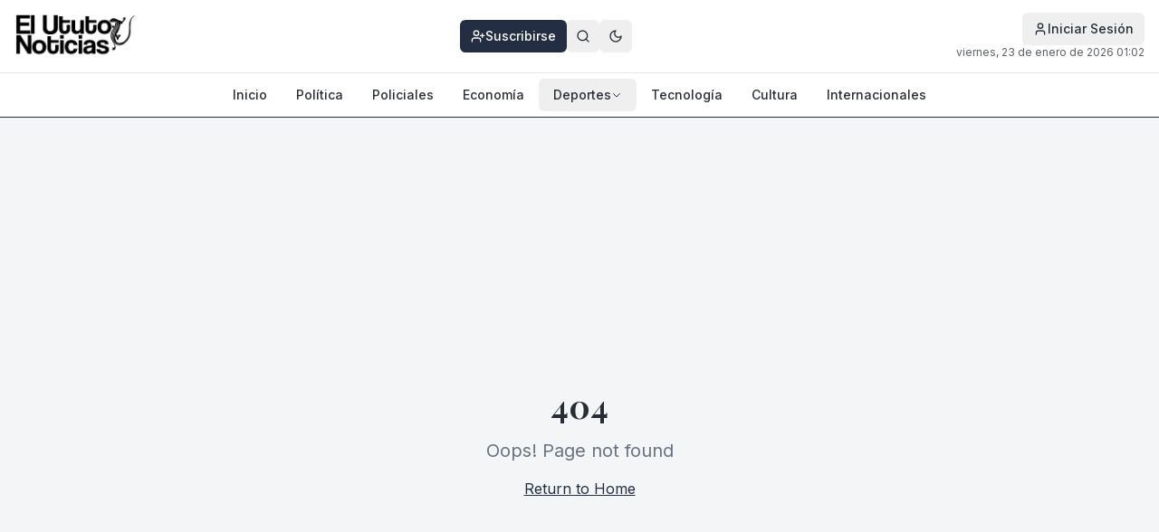

--- FILE ---
content_type: text/html
request_url: https://elututo.com.ar/nota/11583-Vallaron-Plaza-nueve-de-julio-los-docentes-mantienen-el-acampe
body_size: 787
content:
<!doctype html>
<html lang="en">

<head>
  <meta charset="UTF-8" />
  <meta name="viewport" content="width=device-width, initial-scale=1.0" />
  <title>Diario Digital - Noticias Actualizadas</title>
  <meta name="description"
    content="Tu fuente confiable de noticias. Cobertura de política, economía, deportes, tecnología y más." />
  <meta name="author" content="Diario Digital" />
  <link rel="canonical" href="https://elututo.com.ar" />

  <meta property="og:title" content="Diario Digital - Noticias Actualizadas" />
  <meta property="og:description"
    content="Tu fuente confiable de noticias. Cobertura de política, economía, deportes, tecnología y más." />
  <meta property="og:type" content="website" />
  <meta property="og:url" content="https://elututo.com.ar" />
  <meta property="og:image" content="/placeholder.svg" />
  <meta property="fb:app_id" content="" />

  <meta name="twitter:card" content="summary_large_image" />
  <meta name="twitter:site" content="@DiarioDigital" />
  <meta name="twitter:image" content="/placeholder.svg" />

  <!-- RSS Feed -->
  <link rel="alternate" type="application/rss+xml" title="Diario Digital RSS" href="/api/rss/feed.xml" />

  <link rel="preconnect" href="https://fonts.googleapis.com" />
  <link rel="preconnect" href="https://fonts.gstatic.com" crossorigin />
  <link
    href="https://fonts.googleapis.com/css2?family=Inter:wght@300;400;500;600;700;800&family=Playfair+Display:wght@700;800;900&display=swap"
    rel="stylesheet" />
  <script type="module" crossorigin src="/assets/index-t8P8755D.js"></script>
  <link rel="stylesheet" crossorigin href="/assets/index-BYar9WBJ.css">
</head>

<body>
  <div id="root"></div>
<script defer src="https://static.cloudflareinsights.com/beacon.min.js/vcd15cbe7772f49c399c6a5babf22c1241717689176015" integrity="sha512-ZpsOmlRQV6y907TI0dKBHq9Md29nnaEIPlkf84rnaERnq6zvWvPUqr2ft8M1aS28oN72PdrCzSjY4U6VaAw1EQ==" data-cf-beacon='{"version":"2024.11.0","token":"e13c17460d254317bf0498d7b9595f80","r":1,"server_timing":{"name":{"cfCacheStatus":true,"cfEdge":true,"cfExtPri":true,"cfL4":true,"cfOrigin":true,"cfSpeedBrain":true},"location_startswith":null}}' crossorigin="anonymous"></script>
</body>

</html>

--- FILE ---
content_type: text/javascript
request_url: https://elututo.com.ar/assets/index-t8P8755D.js
body_size: 245542
content:
var ty=e=>{throw TypeError(e)};var Bf=(e,t,n)=>t.has(e)||ty("Cannot "+n);var X=(e,t,n)=>(Bf(e,t,"read from private field"),n?n.call(e):t.get(e)),Me=(e,t,n)=>t.has(e)?ty("Cannot add the same private member more than once"):t instanceof WeakSet?t.add(e):t.set(e,n),we=(e,t,n,r)=>(Bf(e,t,"write to private field"),r?r.call(e,n):t.set(e,n),n),He=(e,t,n)=>(Bf(e,t,"access private method"),n);var Ac=(e,t,n,r)=>({set _(a){we(e,t,a,n)},get _(){return X(e,t,r)}});function r2(e,t){for(var n=0;n<t.length;n++){const r=t[n];if(typeof r!="string"&&!Array.isArray(r)){for(const a in r)if(a!=="default"&&!(a in e)){const o=Object.getOwnPropertyDescriptor(r,a);o&&Object.defineProperty(e,a,o.get?o:{enumerable:!0,get:()=>r[a]})}}}return Object.freeze(Object.defineProperty(e,Symbol.toStringTag,{value:"Module"}))}(function(){const t=document.createElement("link").relList;if(t&&t.supports&&t.supports("modulepreload"))return;for(const a of document.querySelectorAll('link[rel="modulepreload"]'))r(a);new MutationObserver(a=>{for(const o of a)if(o.type==="childList")for(const s of o.addedNodes)s.tagName==="LINK"&&s.rel==="modulepreload"&&r(s)}).observe(document,{childList:!0,subtree:!0});function n(a){const o={};return a.integrity&&(o.integrity=a.integrity),a.referrerPolicy&&(o.referrerPolicy=a.referrerPolicy),a.crossOrigin==="use-credentials"?o.credentials="include":a.crossOrigin==="anonymous"?o.credentials="omit":o.credentials="same-origin",o}function r(a){if(a.ep)return;a.ep=!0;const o=n(a);fetch(a.href,o)}})();var Rn=typeof globalThis<"u"?globalThis:typeof window<"u"?window:typeof global<"u"?global:typeof self<"u"?self:{};function Lp(e){return e&&e.__esModule&&Object.prototype.hasOwnProperty.call(e,"default")?e.default:e}var z1={exports:{}},Ad={},V1={exports:{}},ze={};/**
 * @license React
 * react.production.min.js
 *
 * Copyright (c) Facebook, Inc. and its affiliates.
 *
 * This source code is licensed under the MIT license found in the
 * LICENSE file in the root directory of this source tree.
 */var dc=Symbol.for("react.element"),a2=Symbol.for("react.portal"),o2=Symbol.for("react.fragment"),i2=Symbol.for("react.strict_mode"),s2=Symbol.for("react.profiler"),l2=Symbol.for("react.provider"),c2=Symbol.for("react.context"),u2=Symbol.for("react.forward_ref"),d2=Symbol.for("react.suspense"),f2=Symbol.for("react.memo"),h2=Symbol.for("react.lazy"),ny=Symbol.iterator;function m2(e){return e===null||typeof e!="object"?null:(e=ny&&e[ny]||e["@@iterator"],typeof e=="function"?e:null)}var H1={isMounted:function(){return!1},enqueueForceUpdate:function(){},enqueueReplaceState:function(){},enqueueSetState:function(){}},W1=Object.assign,G1={};function js(e,t,n){this.props=e,this.context=t,this.refs=G1,this.updater=n||H1}js.prototype.isReactComponent={};js.prototype.setState=function(e,t){if(typeof e!="object"&&typeof e!="function"&&e!=null)throw Error("setState(...): takes an object of state variables to update or a function which returns an object of state variables.");this.updater.enqueueSetState(this,e,t,"setState")};js.prototype.forceUpdate=function(e){this.updater.enqueueForceUpdate(this,e,"forceUpdate")};function K1(){}K1.prototype=js.prototype;function Fp(e,t,n){this.props=e,this.context=t,this.refs=G1,this.updater=n||H1}var $p=Fp.prototype=new K1;$p.constructor=Fp;W1($p,js.prototype);$p.isPureReactComponent=!0;var ry=Array.isArray,Y1=Object.prototype.hasOwnProperty,Up={current:null},Z1={key:!0,ref:!0,__self:!0,__source:!0};function Q1(e,t,n){var r,a={},o=null,s=null;if(t!=null)for(r in t.ref!==void 0&&(s=t.ref),t.key!==void 0&&(o=""+t.key),t)Y1.call(t,r)&&!Z1.hasOwnProperty(r)&&(a[r]=t[r]);var l=arguments.length-2;if(l===1)a.children=n;else if(1<l){for(var c=Array(l),d=0;d<l;d++)c[d]=arguments[d+2];a.children=c}if(e&&e.defaultProps)for(r in l=e.defaultProps,l)a[r]===void 0&&(a[r]=l[r]);return{$$typeof:dc,type:e,key:o,ref:s,props:a,_owner:Up.current}}function p2(e,t){return{$$typeof:dc,type:e.type,key:t,ref:e.ref,props:e.props,_owner:e._owner}}function Bp(e){return typeof e=="object"&&e!==null&&e.$$typeof===dc}function g2(e){var t={"=":"=0",":":"=2"};return"$"+e.replace(/[=:]/g,function(n){return t[n]})}var ay=/\/+/g;function qf(e,t){return typeof e=="object"&&e!==null&&e.key!=null?g2(""+e.key):t.toString(36)}function su(e,t,n,r,a){var o=typeof e;(o==="undefined"||o==="boolean")&&(e=null);var s=!1;if(e===null)s=!0;else switch(o){case"string":case"number":s=!0;break;case"object":switch(e.$$typeof){case dc:case a2:s=!0}}if(s)return s=e,a=a(s),e=r===""?"."+qf(s,0):r,ry(a)?(n="",e!=null&&(n=e.replace(ay,"$&/")+"/"),su(a,t,n,"",function(d){return d})):a!=null&&(Bp(a)&&(a=p2(a,n+(!a.key||s&&s.key===a.key?"":(""+a.key).replace(ay,"$&/")+"/")+e)),t.push(a)),1;if(s=0,r=r===""?".":r+":",ry(e))for(var l=0;l<e.length;l++){o=e[l];var c=r+qf(o,l);s+=su(o,t,n,c,a)}else if(c=m2(e),typeof c=="function")for(e=c.call(e),l=0;!(o=e.next()).done;)o=o.value,c=r+qf(o,l++),s+=su(o,t,n,c,a);else if(o==="object")throw t=String(e),Error("Objects are not valid as a React child (found: "+(t==="[object Object]"?"object with keys {"+Object.keys(e).join(", ")+"}":t)+"). If you meant to render a collection of children, use an array instead.");return s}function Oc(e,t,n){if(e==null)return e;var r=[],a=0;return su(e,r,"","",function(o){return t.call(n,o,a++)}),r}function v2(e){if(e._status===-1){var t=e._result;t=t(),t.then(function(n){(e._status===0||e._status===-1)&&(e._status=1,e._result=n)},function(n){(e._status===0||e._status===-1)&&(e._status=2,e._result=n)}),e._status===-1&&(e._status=0,e._result=t)}if(e._status===1)return e._result.default;throw e._result}var cn={current:null},lu={transition:null},y2={ReactCurrentDispatcher:cn,ReactCurrentBatchConfig:lu,ReactCurrentOwner:Up};function X1(){throw Error("act(...) is not supported in production builds of React.")}ze.Children={map:Oc,forEach:function(e,t,n){Oc(e,function(){t.apply(this,arguments)},n)},count:function(e){var t=0;return Oc(e,function(){t++}),t},toArray:function(e){return Oc(e,function(t){return t})||[]},only:function(e){if(!Bp(e))throw Error("React.Children.only expected to receive a single React element child.");return e}};ze.Component=js;ze.Fragment=o2;ze.Profiler=s2;ze.PureComponent=Fp;ze.StrictMode=i2;ze.Suspense=d2;ze.__SECRET_INTERNALS_DO_NOT_USE_OR_YOU_WILL_BE_FIRED=y2;ze.act=X1;ze.cloneElement=function(e,t,n){if(e==null)throw Error("React.cloneElement(...): The argument must be a React element, but you passed "+e+".");var r=W1({},e.props),a=e.key,o=e.ref,s=e._owner;if(t!=null){if(t.ref!==void 0&&(o=t.ref,s=Up.current),t.key!==void 0&&(a=""+t.key),e.type&&e.type.defaultProps)var l=e.type.defaultProps;for(c in t)Y1.call(t,c)&&!Z1.hasOwnProperty(c)&&(r[c]=t[c]===void 0&&l!==void 0?l[c]:t[c])}var c=arguments.length-2;if(c===1)r.children=n;else if(1<c){l=Array(c);for(var d=0;d<c;d++)l[d]=arguments[d+2];r.children=l}return{$$typeof:dc,type:e.type,key:a,ref:o,props:r,_owner:s}};ze.createContext=function(e){return e={$$typeof:c2,_currentValue:e,_currentValue2:e,_threadCount:0,Provider:null,Consumer:null,_defaultValue:null,_globalName:null},e.Provider={$$typeof:l2,_context:e},e.Consumer=e};ze.createElement=Q1;ze.createFactory=function(e){var t=Q1.bind(null,e);return t.type=e,t};ze.createRef=function(){return{current:null}};ze.forwardRef=function(e){return{$$typeof:u2,render:e}};ze.isValidElement=Bp;ze.lazy=function(e){return{$$typeof:h2,_payload:{_status:-1,_result:e},_init:v2}};ze.memo=function(e,t){return{$$typeof:f2,type:e,compare:t===void 0?null:t}};ze.startTransition=function(e){var t=lu.transition;lu.transition={};try{e()}finally{lu.transition=t}};ze.unstable_act=X1;ze.useCallback=function(e,t){return cn.current.useCallback(e,t)};ze.useContext=function(e){return cn.current.useContext(e)};ze.useDebugValue=function(){};ze.useDeferredValue=function(e){return cn.current.useDeferredValue(e)};ze.useEffect=function(e,t){return cn.current.useEffect(e,t)};ze.useId=function(){return cn.current.useId()};ze.useImperativeHandle=function(e,t,n){return cn.current.useImperativeHandle(e,t,n)};ze.useInsertionEffect=function(e,t){return cn.current.useInsertionEffect(e,t)};ze.useLayoutEffect=function(e,t){return cn.current.useLayoutEffect(e,t)};ze.useMemo=function(e,t){return cn.current.useMemo(e,t)};ze.useReducer=function(e,t,n){return cn.current.useReducer(e,t,n)};ze.useRef=function(e){return cn.current.useRef(e)};ze.useState=function(e){return cn.current.useState(e)};ze.useSyncExternalStore=function(e,t,n){return cn.current.useSyncExternalStore(e,t,n)};ze.useTransition=function(){return cn.current.useTransition()};ze.version="18.3.1";V1.exports=ze;var _=V1.exports;const ae=Lp(_),qp=r2({__proto__:null,default:ae},[_]);/**
 * @license React
 * react-jsx-runtime.production.min.js
 *
 * Copyright (c) Facebook, Inc. and its affiliates.
 *
 * This source code is licensed under the MIT license found in the
 * LICENSE file in the root directory of this source tree.
 */var x2=_,b2=Symbol.for("react.element"),w2=Symbol.for("react.fragment"),_2=Object.prototype.hasOwnProperty,N2=x2.__SECRET_INTERNALS_DO_NOT_USE_OR_YOU_WILL_BE_FIRED.ReactCurrentOwner,E2={key:!0,ref:!0,__self:!0,__source:!0};function J1(e,t,n){var r,a={},o=null,s=null;n!==void 0&&(o=""+n),t.key!==void 0&&(o=""+t.key),t.ref!==void 0&&(s=t.ref);for(r in t)_2.call(t,r)&&!E2.hasOwnProperty(r)&&(a[r]=t[r]);if(e&&e.defaultProps)for(r in t=e.defaultProps,t)a[r]===void 0&&(a[r]=t[r]);return{$$typeof:b2,type:e,key:o,ref:s,props:a,_owner:N2.current}}Ad.Fragment=w2;Ad.jsx=J1;Ad.jsxs=J1;z1.exports=Ad;var i=z1.exports,eb={exports:{}},Bn={},tb={exports:{}},nb={};/**
 * @license React
 * scheduler.production.min.js
 *
 * Copyright (c) Facebook, Inc. and its affiliates.
 *
 * This source code is licensed under the MIT license found in the
 * LICENSE file in the root directory of this source tree.
 */(function(e){function t(V,M){var I=V.length;V.push(M);e:for(;0<I;){var O=I-1>>>1,L=V[O];if(0<a(L,M))V[O]=M,V[I]=L,I=O;else break e}}function n(V){return V.length===0?null:V[0]}function r(V){if(V.length===0)return null;var M=V[0],I=V.pop();if(I!==M){V[0]=I;e:for(var O=0,L=V.length,$=L>>>1;O<$;){var Z=2*(O+1)-1,G=V[Z],F=Z+1,B=V[F];if(0>a(G,I))F<L&&0>a(B,G)?(V[O]=B,V[F]=I,O=F):(V[O]=G,V[Z]=I,O=Z);else if(F<L&&0>a(B,I))V[O]=B,V[F]=I,O=F;else break e}}return M}function a(V,M){var I=V.sortIndex-M.sortIndex;return I!==0?I:V.id-M.id}if(typeof performance=="object"&&typeof performance.now=="function"){var o=performance;e.unstable_now=function(){return o.now()}}else{var s=Date,l=s.now();e.unstable_now=function(){return s.now()-l}}var c=[],d=[],u=1,f=null,m=3,h=!1,w=!1,v=!1,y=typeof setTimeout=="function"?setTimeout:null,p=typeof clearTimeout=="function"?clearTimeout:null,g=typeof setImmediate<"u"?setImmediate:null;typeof navigator<"u"&&navigator.scheduling!==void 0&&navigator.scheduling.isInputPending!==void 0&&navigator.scheduling.isInputPending.bind(navigator.scheduling);function b(V){for(var M=n(d);M!==null;){if(M.callback===null)r(d);else if(M.startTime<=V)r(d),M.sortIndex=M.expirationTime,t(c,M);else break;M=n(d)}}function x(V){if(v=!1,b(V),!w)if(n(c)!==null)w=!0,q(N);else{var M=n(d);M!==null&&H(x,M.startTime-V)}}function N(V,M){w=!1,v&&(v=!1,p(j),j=-1),h=!0;var I=m;try{for(b(M),f=n(c);f!==null&&(!(f.expirationTime>M)||V&&!k());){var O=f.callback;if(typeof O=="function"){f.callback=null,m=f.priorityLevel;var L=O(f.expirationTime<=M);M=e.unstable_now(),typeof L=="function"?f.callback=L:f===n(c)&&r(c),b(M)}else r(c);f=n(c)}if(f!==null)var $=!0;else{var Z=n(d);Z!==null&&H(x,Z.startTime-M),$=!1}return $}finally{f=null,m=I,h=!1}}var E=!1,S=null,j=-1,P=5,T=-1;function k(){return!(e.unstable_now()-T<P)}function C(){if(S!==null){var V=e.unstable_now();T=V;var M=!0;try{M=S(!0,V)}finally{M?A():(E=!1,S=null)}}else E=!1}var A;if(typeof g=="function")A=function(){g(C)};else if(typeof MessageChannel<"u"){var R=new MessageChannel,D=R.port2;R.port1.onmessage=C,A=function(){D.postMessage(null)}}else A=function(){y(C,0)};function q(V){S=V,E||(E=!0,A())}function H(V,M){j=y(function(){V(e.unstable_now())},M)}e.unstable_IdlePriority=5,e.unstable_ImmediatePriority=1,e.unstable_LowPriority=4,e.unstable_NormalPriority=3,e.unstable_Profiling=null,e.unstable_UserBlockingPriority=2,e.unstable_cancelCallback=function(V){V.callback=null},e.unstable_continueExecution=function(){w||h||(w=!0,q(N))},e.unstable_forceFrameRate=function(V){0>V||125<V?console.error("forceFrameRate takes a positive int between 0 and 125, forcing frame rates higher than 125 fps is not supported"):P=0<V?Math.floor(1e3/V):5},e.unstable_getCurrentPriorityLevel=function(){return m},e.unstable_getFirstCallbackNode=function(){return n(c)},e.unstable_next=function(V){switch(m){case 1:case 2:case 3:var M=3;break;default:M=m}var I=m;m=M;try{return V()}finally{m=I}},e.unstable_pauseExecution=function(){},e.unstable_requestPaint=function(){},e.unstable_runWithPriority=function(V,M){switch(V){case 1:case 2:case 3:case 4:case 5:break;default:V=3}var I=m;m=V;try{return M()}finally{m=I}},e.unstable_scheduleCallback=function(V,M,I){var O=e.unstable_now();switch(typeof I=="object"&&I!==null?(I=I.delay,I=typeof I=="number"&&0<I?O+I:O):I=O,V){case 1:var L=-1;break;case 2:L=250;break;case 5:L=1073741823;break;case 4:L=1e4;break;default:L=5e3}return L=I+L,V={id:u++,callback:M,priorityLevel:V,startTime:I,expirationTime:L,sortIndex:-1},I>O?(V.sortIndex=I,t(d,V),n(c)===null&&V===n(d)&&(v?(p(j),j=-1):v=!0,H(x,I-O))):(V.sortIndex=L,t(c,V),w||h||(w=!0,q(N))),V},e.unstable_shouldYield=k,e.unstable_wrapCallback=function(V){var M=m;return function(){var I=m;m=M;try{return V.apply(this,arguments)}finally{m=I}}}})(nb);tb.exports=nb;var S2=tb.exports;/**
 * @license React
 * react-dom.production.min.js
 *
 * Copyright (c) Facebook, Inc. and its affiliates.
 *
 * This source code is licensed under the MIT license found in the
 * LICENSE file in the root directory of this source tree.
 */var j2=_,Fn=S2;function ce(e){for(var t="https://reactjs.org/docs/error-decoder.html?invariant="+e,n=1;n<arguments.length;n++)t+="&args[]="+encodeURIComponent(arguments[n]);return"Minified React error #"+e+"; visit "+t+" for the full message or use the non-minified dev environment for full errors and additional helpful warnings."}var rb=new Set,Ol={};function li(e,t){ls(e,t),ls(e+"Capture",t)}function ls(e,t){for(Ol[e]=t,e=0;e<t.length;e++)rb.add(t[e])}var oa=!(typeof window>"u"||typeof window.document>"u"||typeof window.document.createElement>"u"),Vh=Object.prototype.hasOwnProperty,k2=/^[:A-Z_a-z\u00C0-\u00D6\u00D8-\u00F6\u00F8-\u02FF\u0370-\u037D\u037F-\u1FFF\u200C-\u200D\u2070-\u218F\u2C00-\u2FEF\u3001-\uD7FF\uF900-\uFDCF\uFDF0-\uFFFD][:A-Z_a-z\u00C0-\u00D6\u00D8-\u00F6\u00F8-\u02FF\u0370-\u037D\u037F-\u1FFF\u200C-\u200D\u2070-\u218F\u2C00-\u2FEF\u3001-\uD7FF\uF900-\uFDCF\uFDF0-\uFFFD\-.0-9\u00B7\u0300-\u036F\u203F-\u2040]*$/,oy={},iy={};function C2(e){return Vh.call(iy,e)?!0:Vh.call(oy,e)?!1:k2.test(e)?iy[e]=!0:(oy[e]=!0,!1)}function T2(e,t,n,r){if(n!==null&&n.type===0)return!1;switch(typeof t){case"function":case"symbol":return!0;case"boolean":return r?!1:n!==null?!n.acceptsBooleans:(e=e.toLowerCase().slice(0,5),e!=="data-"&&e!=="aria-");default:return!1}}function A2(e,t,n,r){if(t===null||typeof t>"u"||T2(e,t,n,r))return!0;if(r)return!1;if(n!==null)switch(n.type){case 3:return!t;case 4:return t===!1;case 5:return isNaN(t);case 6:return isNaN(t)||1>t}return!1}function un(e,t,n,r,a,o,s){this.acceptsBooleans=t===2||t===3||t===4,this.attributeName=r,this.attributeNamespace=a,this.mustUseProperty=n,this.propertyName=e,this.type=t,this.sanitizeURL=o,this.removeEmptyString=s}var Vt={};"children dangerouslySetInnerHTML defaultValue defaultChecked innerHTML suppressContentEditableWarning suppressHydrationWarning style".split(" ").forEach(function(e){Vt[e]=new un(e,0,!1,e,null,!1,!1)});[["acceptCharset","accept-charset"],["className","class"],["htmlFor","for"],["httpEquiv","http-equiv"]].forEach(function(e){var t=e[0];Vt[t]=new un(t,1,!1,e[1],null,!1,!1)});["contentEditable","draggable","spellCheck","value"].forEach(function(e){Vt[e]=new un(e,2,!1,e.toLowerCase(),null,!1,!1)});["autoReverse","externalResourcesRequired","focusable","preserveAlpha"].forEach(function(e){Vt[e]=new un(e,2,!1,e,null,!1,!1)});"allowFullScreen async autoFocus autoPlay controls default defer disabled disablePictureInPicture disableRemotePlayback formNoValidate hidden loop noModule noValidate open playsInline readOnly required reversed scoped seamless itemScope".split(" ").forEach(function(e){Vt[e]=new un(e,3,!1,e.toLowerCase(),null,!1,!1)});["checked","multiple","muted","selected"].forEach(function(e){Vt[e]=new un(e,3,!0,e,null,!1,!1)});["capture","download"].forEach(function(e){Vt[e]=new un(e,4,!1,e,null,!1,!1)});["cols","rows","size","span"].forEach(function(e){Vt[e]=new un(e,6,!1,e,null,!1,!1)});["rowSpan","start"].forEach(function(e){Vt[e]=new un(e,5,!1,e.toLowerCase(),null,!1,!1)});var zp=/[\-:]([a-z])/g;function Vp(e){return e[1].toUpperCase()}"accent-height alignment-baseline arabic-form baseline-shift cap-height clip-path clip-rule color-interpolation color-interpolation-filters color-profile color-rendering dominant-baseline enable-background fill-opacity fill-rule flood-color flood-opacity font-family font-size font-size-adjust font-stretch font-style font-variant font-weight glyph-name glyph-orientation-horizontal glyph-orientation-vertical horiz-adv-x horiz-origin-x image-rendering letter-spacing lighting-color marker-end marker-mid marker-start overline-position overline-thickness paint-order panose-1 pointer-events rendering-intent shape-rendering stop-color stop-opacity strikethrough-position strikethrough-thickness stroke-dasharray stroke-dashoffset stroke-linecap stroke-linejoin stroke-miterlimit stroke-opacity stroke-width text-anchor text-decoration text-rendering underline-position underline-thickness unicode-bidi unicode-range units-per-em v-alphabetic v-hanging v-ideographic v-mathematical vector-effect vert-adv-y vert-origin-x vert-origin-y word-spacing writing-mode xmlns:xlink x-height".split(" ").forEach(function(e){var t=e.replace(zp,Vp);Vt[t]=new un(t,1,!1,e,null,!1,!1)});"xlink:actuate xlink:arcrole xlink:role xlink:show xlink:title xlink:type".split(" ").forEach(function(e){var t=e.replace(zp,Vp);Vt[t]=new un(t,1,!1,e,"http://www.w3.org/1999/xlink",!1,!1)});["xml:base","xml:lang","xml:space"].forEach(function(e){var t=e.replace(zp,Vp);Vt[t]=new un(t,1,!1,e,"http://www.w3.org/XML/1998/namespace",!1,!1)});["tabIndex","crossOrigin"].forEach(function(e){Vt[e]=new un(e,1,!1,e.toLowerCase(),null,!1,!1)});Vt.xlinkHref=new un("xlinkHref",1,!1,"xlink:href","http://www.w3.org/1999/xlink",!0,!1);["src","href","action","formAction"].forEach(function(e){Vt[e]=new un(e,1,!1,e.toLowerCase(),null,!0,!0)});function Hp(e,t,n,r){var a=Vt.hasOwnProperty(t)?Vt[t]:null;(a!==null?a.type!==0:r||!(2<t.length)||t[0]!=="o"&&t[0]!=="O"||t[1]!=="n"&&t[1]!=="N")&&(A2(t,n,a,r)&&(n=null),r||a===null?C2(t)&&(n===null?e.removeAttribute(t):e.setAttribute(t,""+n)):a.mustUseProperty?e[a.propertyName]=n===null?a.type===3?!1:"":n:(t=a.attributeName,r=a.attributeNamespace,n===null?e.removeAttribute(t):(a=a.type,n=a===3||a===4&&n===!0?"":""+n,r?e.setAttributeNS(r,t,n):e.setAttribute(t,n))))}var ma=j2.__SECRET_INTERNALS_DO_NOT_USE_OR_YOU_WILL_BE_FIRED,Pc=Symbol.for("react.element"),Si=Symbol.for("react.portal"),ji=Symbol.for("react.fragment"),Wp=Symbol.for("react.strict_mode"),Hh=Symbol.for("react.profiler"),ab=Symbol.for("react.provider"),ob=Symbol.for("react.context"),Gp=Symbol.for("react.forward_ref"),Wh=Symbol.for("react.suspense"),Gh=Symbol.for("react.suspense_list"),Kp=Symbol.for("react.memo"),Ea=Symbol.for("react.lazy"),ib=Symbol.for("react.offscreen"),sy=Symbol.iterator;function Hs(e){return e===null||typeof e!="object"?null:(e=sy&&e[sy]||e["@@iterator"],typeof e=="function"?e:null)}var yt=Object.assign,zf;function ul(e){if(zf===void 0)try{throw Error()}catch(n){var t=n.stack.trim().match(/\n( *(at )?)/);zf=t&&t[1]||""}return`
`+zf+e}var Vf=!1;function Hf(e,t){if(!e||Vf)return"";Vf=!0;var n=Error.prepareStackTrace;Error.prepareStackTrace=void 0;try{if(t)if(t=function(){throw Error()},Object.defineProperty(t.prototype,"props",{set:function(){throw Error()}}),typeof Reflect=="object"&&Reflect.construct){try{Reflect.construct(t,[])}catch(d){var r=d}Reflect.construct(e,[],t)}else{try{t.call()}catch(d){r=d}e.call(t.prototype)}else{try{throw Error()}catch(d){r=d}e()}}catch(d){if(d&&r&&typeof d.stack=="string"){for(var a=d.stack.split(`
`),o=r.stack.split(`
`),s=a.length-1,l=o.length-1;1<=s&&0<=l&&a[s]!==o[l];)l--;for(;1<=s&&0<=l;s--,l--)if(a[s]!==o[l]){if(s!==1||l!==1)do if(s--,l--,0>l||a[s]!==o[l]){var c=`
`+a[s].replace(" at new "," at ");return e.displayName&&c.includes("<anonymous>")&&(c=c.replace("<anonymous>",e.displayName)),c}while(1<=s&&0<=l);break}}}finally{Vf=!1,Error.prepareStackTrace=n}return(e=e?e.displayName||e.name:"")?ul(e):""}function O2(e){switch(e.tag){case 5:return ul(e.type);case 16:return ul("Lazy");case 13:return ul("Suspense");case 19:return ul("SuspenseList");case 0:case 2:case 15:return e=Hf(e.type,!1),e;case 11:return e=Hf(e.type.render,!1),e;case 1:return e=Hf(e.type,!0),e;default:return""}}function Kh(e){if(e==null)return null;if(typeof e=="function")return e.displayName||e.name||null;if(typeof e=="string")return e;switch(e){case ji:return"Fragment";case Si:return"Portal";case Hh:return"Profiler";case Wp:return"StrictMode";case Wh:return"Suspense";case Gh:return"SuspenseList"}if(typeof e=="object")switch(e.$$typeof){case ob:return(e.displayName||"Context")+".Consumer";case ab:return(e._context.displayName||"Context")+".Provider";case Gp:var t=e.render;return e=e.displayName,e||(e=t.displayName||t.name||"",e=e!==""?"ForwardRef("+e+")":"ForwardRef"),e;case Kp:return t=e.displayName||null,t!==null?t:Kh(e.type)||"Memo";case Ea:t=e._payload,e=e._init;try{return Kh(e(t))}catch{}}return null}function P2(e){var t=e.type;switch(e.tag){case 24:return"Cache";case 9:return(t.displayName||"Context")+".Consumer";case 10:return(t._context.displayName||"Context")+".Provider";case 18:return"DehydratedFragment";case 11:return e=t.render,e=e.displayName||e.name||"",t.displayName||(e!==""?"ForwardRef("+e+")":"ForwardRef");case 7:return"Fragment";case 5:return t;case 4:return"Portal";case 3:return"Root";case 6:return"Text";case 16:return Kh(t);case 8:return t===Wp?"StrictMode":"Mode";case 22:return"Offscreen";case 12:return"Profiler";case 21:return"Scope";case 13:return"Suspense";case 19:return"SuspenseList";case 25:return"TracingMarker";case 1:case 0:case 17:case 2:case 14:case 15:if(typeof t=="function")return t.displayName||t.name||null;if(typeof t=="string")return t}return null}function eo(e){switch(typeof e){case"boolean":case"number":case"string":case"undefined":return e;case"object":return e;default:return""}}function sb(e){var t=e.type;return(e=e.nodeName)&&e.toLowerCase()==="input"&&(t==="checkbox"||t==="radio")}function R2(e){var t=sb(e)?"checked":"value",n=Object.getOwnPropertyDescriptor(e.constructor.prototype,t),r=""+e[t];if(!e.hasOwnProperty(t)&&typeof n<"u"&&typeof n.get=="function"&&typeof n.set=="function"){var a=n.get,o=n.set;return Object.defineProperty(e,t,{configurable:!0,get:function(){return a.call(this)},set:function(s){r=""+s,o.call(this,s)}}),Object.defineProperty(e,t,{enumerable:n.enumerable}),{getValue:function(){return r},setValue:function(s){r=""+s},stopTracking:function(){e._valueTracker=null,delete e[t]}}}}function Rc(e){e._valueTracker||(e._valueTracker=R2(e))}function lb(e){if(!e)return!1;var t=e._valueTracker;if(!t)return!0;var n=t.getValue(),r="";return e&&(r=sb(e)?e.checked?"true":"false":e.value),e=r,e!==n?(t.setValue(e),!0):!1}function Au(e){if(e=e||(typeof document<"u"?document:void 0),typeof e>"u")return null;try{return e.activeElement||e.body}catch{return e.body}}function Yh(e,t){var n=t.checked;return yt({},t,{defaultChecked:void 0,defaultValue:void 0,value:void 0,checked:n??e._wrapperState.initialChecked})}function ly(e,t){var n=t.defaultValue==null?"":t.defaultValue,r=t.checked!=null?t.checked:t.defaultChecked;n=eo(t.value!=null?t.value:n),e._wrapperState={initialChecked:r,initialValue:n,controlled:t.type==="checkbox"||t.type==="radio"?t.checked!=null:t.value!=null}}function cb(e,t){t=t.checked,t!=null&&Hp(e,"checked",t,!1)}function Zh(e,t){cb(e,t);var n=eo(t.value),r=t.type;if(n!=null)r==="number"?(n===0&&e.value===""||e.value!=n)&&(e.value=""+n):e.value!==""+n&&(e.value=""+n);else if(r==="submit"||r==="reset"){e.removeAttribute("value");return}t.hasOwnProperty("value")?Qh(e,t.type,n):t.hasOwnProperty("defaultValue")&&Qh(e,t.type,eo(t.defaultValue)),t.checked==null&&t.defaultChecked!=null&&(e.defaultChecked=!!t.defaultChecked)}function cy(e,t,n){if(t.hasOwnProperty("value")||t.hasOwnProperty("defaultValue")){var r=t.type;if(!(r!=="submit"&&r!=="reset"||t.value!==void 0&&t.value!==null))return;t=""+e._wrapperState.initialValue,n||t===e.value||(e.value=t),e.defaultValue=t}n=e.name,n!==""&&(e.name=""),e.defaultChecked=!!e._wrapperState.initialChecked,n!==""&&(e.name=n)}function Qh(e,t,n){(t!=="number"||Au(e.ownerDocument)!==e)&&(n==null?e.defaultValue=""+e._wrapperState.initialValue:e.defaultValue!==""+n&&(e.defaultValue=""+n))}var dl=Array.isArray;function $i(e,t,n,r){if(e=e.options,t){t={};for(var a=0;a<n.length;a++)t["$"+n[a]]=!0;for(n=0;n<e.length;n++)a=t.hasOwnProperty("$"+e[n].value),e[n].selected!==a&&(e[n].selected=a),a&&r&&(e[n].defaultSelected=!0)}else{for(n=""+eo(n),t=null,a=0;a<e.length;a++){if(e[a].value===n){e[a].selected=!0,r&&(e[a].defaultSelected=!0);return}t!==null||e[a].disabled||(t=e[a])}t!==null&&(t.selected=!0)}}function Xh(e,t){if(t.dangerouslySetInnerHTML!=null)throw Error(ce(91));return yt({},t,{value:void 0,defaultValue:void 0,children:""+e._wrapperState.initialValue})}function uy(e,t){var n=t.value;if(n==null){if(n=t.children,t=t.defaultValue,n!=null){if(t!=null)throw Error(ce(92));if(dl(n)){if(1<n.length)throw Error(ce(93));n=n[0]}t=n}t==null&&(t=""),n=t}e._wrapperState={initialValue:eo(n)}}function ub(e,t){var n=eo(t.value),r=eo(t.defaultValue);n!=null&&(n=""+n,n!==e.value&&(e.value=n),t.defaultValue==null&&e.defaultValue!==n&&(e.defaultValue=n)),r!=null&&(e.defaultValue=""+r)}function dy(e){var t=e.textContent;t===e._wrapperState.initialValue&&t!==""&&t!==null&&(e.value=t)}function db(e){switch(e){case"svg":return"http://www.w3.org/2000/svg";case"math":return"http://www.w3.org/1998/Math/MathML";default:return"http://www.w3.org/1999/xhtml"}}function Jh(e,t){return e==null||e==="http://www.w3.org/1999/xhtml"?db(t):e==="http://www.w3.org/2000/svg"&&t==="foreignObject"?"http://www.w3.org/1999/xhtml":e}var Mc,fb=function(e){return typeof MSApp<"u"&&MSApp.execUnsafeLocalFunction?function(t,n,r,a){MSApp.execUnsafeLocalFunction(function(){return e(t,n,r,a)})}:e}(function(e,t){if(e.namespaceURI!=="http://www.w3.org/2000/svg"||"innerHTML"in e)e.innerHTML=t;else{for(Mc=Mc||document.createElement("div"),Mc.innerHTML="<svg>"+t.valueOf().toString()+"</svg>",t=Mc.firstChild;e.firstChild;)e.removeChild(e.firstChild);for(;t.firstChild;)e.appendChild(t.firstChild)}});function Pl(e,t){if(t){var n=e.firstChild;if(n&&n===e.lastChild&&n.nodeType===3){n.nodeValue=t;return}}e.textContent=t}var yl={animationIterationCount:!0,aspectRatio:!0,borderImageOutset:!0,borderImageSlice:!0,borderImageWidth:!0,boxFlex:!0,boxFlexGroup:!0,boxOrdinalGroup:!0,columnCount:!0,columns:!0,flex:!0,flexGrow:!0,flexPositive:!0,flexShrink:!0,flexNegative:!0,flexOrder:!0,gridArea:!0,gridRow:!0,gridRowEnd:!0,gridRowSpan:!0,gridRowStart:!0,gridColumn:!0,gridColumnEnd:!0,gridColumnSpan:!0,gridColumnStart:!0,fontWeight:!0,lineClamp:!0,lineHeight:!0,opacity:!0,order:!0,orphans:!0,tabSize:!0,widows:!0,zIndex:!0,zoom:!0,fillOpacity:!0,floodOpacity:!0,stopOpacity:!0,strokeDasharray:!0,strokeDashoffset:!0,strokeMiterlimit:!0,strokeOpacity:!0,strokeWidth:!0},M2=["Webkit","ms","Moz","O"];Object.keys(yl).forEach(function(e){M2.forEach(function(t){t=t+e.charAt(0).toUpperCase()+e.substring(1),yl[t]=yl[e]})});function hb(e,t,n){return t==null||typeof t=="boolean"||t===""?"":n||typeof t!="number"||t===0||yl.hasOwnProperty(e)&&yl[e]?(""+t).trim():t+"px"}function mb(e,t){e=e.style;for(var n in t)if(t.hasOwnProperty(n)){var r=n.indexOf("--")===0,a=hb(n,t[n],r);n==="float"&&(n="cssFloat"),r?e.setProperty(n,a):e[n]=a}}var D2=yt({menuitem:!0},{area:!0,base:!0,br:!0,col:!0,embed:!0,hr:!0,img:!0,input:!0,keygen:!0,link:!0,meta:!0,param:!0,source:!0,track:!0,wbr:!0});function em(e,t){if(t){if(D2[e]&&(t.children!=null||t.dangerouslySetInnerHTML!=null))throw Error(ce(137,e));if(t.dangerouslySetInnerHTML!=null){if(t.children!=null)throw Error(ce(60));if(typeof t.dangerouslySetInnerHTML!="object"||!("__html"in t.dangerouslySetInnerHTML))throw Error(ce(61))}if(t.style!=null&&typeof t.style!="object")throw Error(ce(62))}}function tm(e,t){if(e.indexOf("-")===-1)return typeof t.is=="string";switch(e){case"annotation-xml":case"color-profile":case"font-face":case"font-face-src":case"font-face-uri":case"font-face-format":case"font-face-name":case"missing-glyph":return!1;default:return!0}}var nm=null;function Yp(e){return e=e.target||e.srcElement||window,e.correspondingUseElement&&(e=e.correspondingUseElement),e.nodeType===3?e.parentNode:e}var rm=null,Ui=null,Bi=null;function fy(e){if(e=mc(e)){if(typeof rm!="function")throw Error(ce(280));var t=e.stateNode;t&&(t=Dd(t),rm(e.stateNode,e.type,t))}}function pb(e){Ui?Bi?Bi.push(e):Bi=[e]:Ui=e}function gb(){if(Ui){var e=Ui,t=Bi;if(Bi=Ui=null,fy(e),t)for(e=0;e<t.length;e++)fy(t[e])}}function vb(e,t){return e(t)}function yb(){}var Wf=!1;function xb(e,t,n){if(Wf)return e(t,n);Wf=!0;try{return vb(e,t,n)}finally{Wf=!1,(Ui!==null||Bi!==null)&&(yb(),gb())}}function Rl(e,t){var n=e.stateNode;if(n===null)return null;var r=Dd(n);if(r===null)return null;n=r[t];e:switch(t){case"onClick":case"onClickCapture":case"onDoubleClick":case"onDoubleClickCapture":case"onMouseDown":case"onMouseDownCapture":case"onMouseMove":case"onMouseMoveCapture":case"onMouseUp":case"onMouseUpCapture":case"onMouseEnter":(r=!r.disabled)||(e=e.type,r=!(e==="button"||e==="input"||e==="select"||e==="textarea")),e=!r;break e;default:e=!1}if(e)return null;if(n&&typeof n!="function")throw Error(ce(231,t,typeof n));return n}var am=!1;if(oa)try{var Ws={};Object.defineProperty(Ws,"passive",{get:function(){am=!0}}),window.addEventListener("test",Ws,Ws),window.removeEventListener("test",Ws,Ws)}catch{am=!1}function I2(e,t,n,r,a,o,s,l,c){var d=Array.prototype.slice.call(arguments,3);try{t.apply(n,d)}catch(u){this.onError(u)}}var xl=!1,Ou=null,Pu=!1,om=null,L2={onError:function(e){xl=!0,Ou=e}};function F2(e,t,n,r,a,o,s,l,c){xl=!1,Ou=null,I2.apply(L2,arguments)}function $2(e,t,n,r,a,o,s,l,c){if(F2.apply(this,arguments),xl){if(xl){var d=Ou;xl=!1,Ou=null}else throw Error(ce(198));Pu||(Pu=!0,om=d)}}function ci(e){var t=e,n=e;if(e.alternate)for(;t.return;)t=t.return;else{e=t;do t=e,t.flags&4098&&(n=t.return),e=t.return;while(e)}return t.tag===3?n:null}function bb(e){if(e.tag===13){var t=e.memoizedState;if(t===null&&(e=e.alternate,e!==null&&(t=e.memoizedState)),t!==null)return t.dehydrated}return null}function hy(e){if(ci(e)!==e)throw Error(ce(188))}function U2(e){var t=e.alternate;if(!t){if(t=ci(e),t===null)throw Error(ce(188));return t!==e?null:e}for(var n=e,r=t;;){var a=n.return;if(a===null)break;var o=a.alternate;if(o===null){if(r=a.return,r!==null){n=r;continue}break}if(a.child===o.child){for(o=a.child;o;){if(o===n)return hy(a),e;if(o===r)return hy(a),t;o=o.sibling}throw Error(ce(188))}if(n.return!==r.return)n=a,r=o;else{for(var s=!1,l=a.child;l;){if(l===n){s=!0,n=a,r=o;break}if(l===r){s=!0,r=a,n=o;break}l=l.sibling}if(!s){for(l=o.child;l;){if(l===n){s=!0,n=o,r=a;break}if(l===r){s=!0,r=o,n=a;break}l=l.sibling}if(!s)throw Error(ce(189))}}if(n.alternate!==r)throw Error(ce(190))}if(n.tag!==3)throw Error(ce(188));return n.stateNode.current===n?e:t}function wb(e){return e=U2(e),e!==null?_b(e):null}function _b(e){if(e.tag===5||e.tag===6)return e;for(e=e.child;e!==null;){var t=_b(e);if(t!==null)return t;e=e.sibling}return null}var Nb=Fn.unstable_scheduleCallback,my=Fn.unstable_cancelCallback,B2=Fn.unstable_shouldYield,q2=Fn.unstable_requestPaint,jt=Fn.unstable_now,z2=Fn.unstable_getCurrentPriorityLevel,Zp=Fn.unstable_ImmediatePriority,Eb=Fn.unstable_UserBlockingPriority,Ru=Fn.unstable_NormalPriority,V2=Fn.unstable_LowPriority,Sb=Fn.unstable_IdlePriority,Od=null,Fr=null;function H2(e){if(Fr&&typeof Fr.onCommitFiberRoot=="function")try{Fr.onCommitFiberRoot(Od,e,void 0,(e.current.flags&128)===128)}catch{}}var gr=Math.clz32?Math.clz32:K2,W2=Math.log,G2=Math.LN2;function K2(e){return e>>>=0,e===0?32:31-(W2(e)/G2|0)|0}var Dc=64,Ic=4194304;function fl(e){switch(e&-e){case 1:return 1;case 2:return 2;case 4:return 4;case 8:return 8;case 16:return 16;case 32:return 32;case 64:case 128:case 256:case 512:case 1024:case 2048:case 4096:case 8192:case 16384:case 32768:case 65536:case 131072:case 262144:case 524288:case 1048576:case 2097152:return e&4194240;case 4194304:case 8388608:case 16777216:case 33554432:case 67108864:return e&130023424;case 134217728:return 134217728;case 268435456:return 268435456;case 536870912:return 536870912;case 1073741824:return 1073741824;default:return e}}function Mu(e,t){var n=e.pendingLanes;if(n===0)return 0;var r=0,a=e.suspendedLanes,o=e.pingedLanes,s=n&268435455;if(s!==0){var l=s&~a;l!==0?r=fl(l):(o&=s,o!==0&&(r=fl(o)))}else s=n&~a,s!==0?r=fl(s):o!==0&&(r=fl(o));if(r===0)return 0;if(t!==0&&t!==r&&!(t&a)&&(a=r&-r,o=t&-t,a>=o||a===16&&(o&4194240)!==0))return t;if(r&4&&(r|=n&16),t=e.entangledLanes,t!==0)for(e=e.entanglements,t&=r;0<t;)n=31-gr(t),a=1<<n,r|=e[n],t&=~a;return r}function Y2(e,t){switch(e){case 1:case 2:case 4:return t+250;case 8:case 16:case 32:case 64:case 128:case 256:case 512:case 1024:case 2048:case 4096:case 8192:case 16384:case 32768:case 65536:case 131072:case 262144:case 524288:case 1048576:case 2097152:return t+5e3;case 4194304:case 8388608:case 16777216:case 33554432:case 67108864:return-1;case 134217728:case 268435456:case 536870912:case 1073741824:return-1;default:return-1}}function Z2(e,t){for(var n=e.suspendedLanes,r=e.pingedLanes,a=e.expirationTimes,o=e.pendingLanes;0<o;){var s=31-gr(o),l=1<<s,c=a[s];c===-1?(!(l&n)||l&r)&&(a[s]=Y2(l,t)):c<=t&&(e.expiredLanes|=l),o&=~l}}function im(e){return e=e.pendingLanes&-1073741825,e!==0?e:e&1073741824?1073741824:0}function jb(){var e=Dc;return Dc<<=1,!(Dc&4194240)&&(Dc=64),e}function Gf(e){for(var t=[],n=0;31>n;n++)t.push(e);return t}function fc(e,t,n){e.pendingLanes|=t,t!==536870912&&(e.suspendedLanes=0,e.pingedLanes=0),e=e.eventTimes,t=31-gr(t),e[t]=n}function Q2(e,t){var n=e.pendingLanes&~t;e.pendingLanes=t,e.suspendedLanes=0,e.pingedLanes=0,e.expiredLanes&=t,e.mutableReadLanes&=t,e.entangledLanes&=t,t=e.entanglements;var r=e.eventTimes;for(e=e.expirationTimes;0<n;){var a=31-gr(n),o=1<<a;t[a]=0,r[a]=-1,e[a]=-1,n&=~o}}function Qp(e,t){var n=e.entangledLanes|=t;for(e=e.entanglements;n;){var r=31-gr(n),a=1<<r;a&t|e[r]&t&&(e[r]|=t),n&=~a}}var ot=0;function kb(e){return e&=-e,1<e?4<e?e&268435455?16:536870912:4:1}var Cb,Xp,Tb,Ab,Ob,sm=!1,Lc=[],Ba=null,qa=null,za=null,Ml=new Map,Dl=new Map,ka=[],X2="mousedown mouseup touchcancel touchend touchstart auxclick dblclick pointercancel pointerdown pointerup dragend dragstart drop compositionend compositionstart keydown keypress keyup input textInput copy cut paste click change contextmenu reset submit".split(" ");function py(e,t){switch(e){case"focusin":case"focusout":Ba=null;break;case"dragenter":case"dragleave":qa=null;break;case"mouseover":case"mouseout":za=null;break;case"pointerover":case"pointerout":Ml.delete(t.pointerId);break;case"gotpointercapture":case"lostpointercapture":Dl.delete(t.pointerId)}}function Gs(e,t,n,r,a,o){return e===null||e.nativeEvent!==o?(e={blockedOn:t,domEventName:n,eventSystemFlags:r,nativeEvent:o,targetContainers:[a]},t!==null&&(t=mc(t),t!==null&&Xp(t)),e):(e.eventSystemFlags|=r,t=e.targetContainers,a!==null&&t.indexOf(a)===-1&&t.push(a),e)}function J2(e,t,n,r,a){switch(t){case"focusin":return Ba=Gs(Ba,e,t,n,r,a),!0;case"dragenter":return qa=Gs(qa,e,t,n,r,a),!0;case"mouseover":return za=Gs(za,e,t,n,r,a),!0;case"pointerover":var o=a.pointerId;return Ml.set(o,Gs(Ml.get(o)||null,e,t,n,r,a)),!0;case"gotpointercapture":return o=a.pointerId,Dl.set(o,Gs(Dl.get(o)||null,e,t,n,r,a)),!0}return!1}function Pb(e){var t=Oo(e.target);if(t!==null){var n=ci(t);if(n!==null){if(t=n.tag,t===13){if(t=bb(n),t!==null){e.blockedOn=t,Ob(e.priority,function(){Tb(n)});return}}else if(t===3&&n.stateNode.current.memoizedState.isDehydrated){e.blockedOn=n.tag===3?n.stateNode.containerInfo:null;return}}}e.blockedOn=null}function cu(e){if(e.blockedOn!==null)return!1;for(var t=e.targetContainers;0<t.length;){var n=lm(e.domEventName,e.eventSystemFlags,t[0],e.nativeEvent);if(n===null){n=e.nativeEvent;var r=new n.constructor(n.type,n);nm=r,n.target.dispatchEvent(r),nm=null}else return t=mc(n),t!==null&&Xp(t),e.blockedOn=n,!1;t.shift()}return!0}function gy(e,t,n){cu(e)&&n.delete(t)}function eC(){sm=!1,Ba!==null&&cu(Ba)&&(Ba=null),qa!==null&&cu(qa)&&(qa=null),za!==null&&cu(za)&&(za=null),Ml.forEach(gy),Dl.forEach(gy)}function Ks(e,t){e.blockedOn===t&&(e.blockedOn=null,sm||(sm=!0,Fn.unstable_scheduleCallback(Fn.unstable_NormalPriority,eC)))}function Il(e){function t(a){return Ks(a,e)}if(0<Lc.length){Ks(Lc[0],e);for(var n=1;n<Lc.length;n++){var r=Lc[n];r.blockedOn===e&&(r.blockedOn=null)}}for(Ba!==null&&Ks(Ba,e),qa!==null&&Ks(qa,e),za!==null&&Ks(za,e),Ml.forEach(t),Dl.forEach(t),n=0;n<ka.length;n++)r=ka[n],r.blockedOn===e&&(r.blockedOn=null);for(;0<ka.length&&(n=ka[0],n.blockedOn===null);)Pb(n),n.blockedOn===null&&ka.shift()}var qi=ma.ReactCurrentBatchConfig,Du=!0;function tC(e,t,n,r){var a=ot,o=qi.transition;qi.transition=null;try{ot=1,Jp(e,t,n,r)}finally{ot=a,qi.transition=o}}function nC(e,t,n,r){var a=ot,o=qi.transition;qi.transition=null;try{ot=4,Jp(e,t,n,r)}finally{ot=a,qi.transition=o}}function Jp(e,t,n,r){if(Du){var a=lm(e,t,n,r);if(a===null)rh(e,t,r,Iu,n),py(e,r);else if(J2(a,e,t,n,r))r.stopPropagation();else if(py(e,r),t&4&&-1<X2.indexOf(e)){for(;a!==null;){var o=mc(a);if(o!==null&&Cb(o),o=lm(e,t,n,r),o===null&&rh(e,t,r,Iu,n),o===a)break;a=o}a!==null&&r.stopPropagation()}else rh(e,t,r,null,n)}}var Iu=null;function lm(e,t,n,r){if(Iu=null,e=Yp(r),e=Oo(e),e!==null)if(t=ci(e),t===null)e=null;else if(n=t.tag,n===13){if(e=bb(t),e!==null)return e;e=null}else if(n===3){if(t.stateNode.current.memoizedState.isDehydrated)return t.tag===3?t.stateNode.containerInfo:null;e=null}else t!==e&&(e=null);return Iu=e,null}function Rb(e){switch(e){case"cancel":case"click":case"close":case"contextmenu":case"copy":case"cut":case"auxclick":case"dblclick":case"dragend":case"dragstart":case"drop":case"focusin":case"focusout":case"input":case"invalid":case"keydown":case"keypress":case"keyup":case"mousedown":case"mouseup":case"paste":case"pause":case"play":case"pointercancel":case"pointerdown":case"pointerup":case"ratechange":case"reset":case"resize":case"seeked":case"submit":case"touchcancel":case"touchend":case"touchstart":case"volumechange":case"change":case"selectionchange":case"textInput":case"compositionstart":case"compositionend":case"compositionupdate":case"beforeblur":case"afterblur":case"beforeinput":case"blur":case"fullscreenchange":case"focus":case"hashchange":case"popstate":case"select":case"selectstart":return 1;case"drag":case"dragenter":case"dragexit":case"dragleave":case"dragover":case"mousemove":case"mouseout":case"mouseover":case"pointermove":case"pointerout":case"pointerover":case"scroll":case"toggle":case"touchmove":case"wheel":case"mouseenter":case"mouseleave":case"pointerenter":case"pointerleave":return 4;case"message":switch(z2()){case Zp:return 1;case Eb:return 4;case Ru:case V2:return 16;case Sb:return 536870912;default:return 16}default:return 16}}var La=null,eg=null,uu=null;function Mb(){if(uu)return uu;var e,t=eg,n=t.length,r,a="value"in La?La.value:La.textContent,o=a.length;for(e=0;e<n&&t[e]===a[e];e++);var s=n-e;for(r=1;r<=s&&t[n-r]===a[o-r];r++);return uu=a.slice(e,1<r?1-r:void 0)}function du(e){var t=e.keyCode;return"charCode"in e?(e=e.charCode,e===0&&t===13&&(e=13)):e=t,e===10&&(e=13),32<=e||e===13?e:0}function Fc(){return!0}function vy(){return!1}function qn(e){function t(n,r,a,o,s){this._reactName=n,this._targetInst=a,this.type=r,this.nativeEvent=o,this.target=s,this.currentTarget=null;for(var l in e)e.hasOwnProperty(l)&&(n=e[l],this[l]=n?n(o):o[l]);return this.isDefaultPrevented=(o.defaultPrevented!=null?o.defaultPrevented:o.returnValue===!1)?Fc:vy,this.isPropagationStopped=vy,this}return yt(t.prototype,{preventDefault:function(){this.defaultPrevented=!0;var n=this.nativeEvent;n&&(n.preventDefault?n.preventDefault():typeof n.returnValue!="unknown"&&(n.returnValue=!1),this.isDefaultPrevented=Fc)},stopPropagation:function(){var n=this.nativeEvent;n&&(n.stopPropagation?n.stopPropagation():typeof n.cancelBubble!="unknown"&&(n.cancelBubble=!0),this.isPropagationStopped=Fc)},persist:function(){},isPersistent:Fc}),t}var ks={eventPhase:0,bubbles:0,cancelable:0,timeStamp:function(e){return e.timeStamp||Date.now()},defaultPrevented:0,isTrusted:0},tg=qn(ks),hc=yt({},ks,{view:0,detail:0}),rC=qn(hc),Kf,Yf,Ys,Pd=yt({},hc,{screenX:0,screenY:0,clientX:0,clientY:0,pageX:0,pageY:0,ctrlKey:0,shiftKey:0,altKey:0,metaKey:0,getModifierState:ng,button:0,buttons:0,relatedTarget:function(e){return e.relatedTarget===void 0?e.fromElement===e.srcElement?e.toElement:e.fromElement:e.relatedTarget},movementX:function(e){return"movementX"in e?e.movementX:(e!==Ys&&(Ys&&e.type==="mousemove"?(Kf=e.screenX-Ys.screenX,Yf=e.screenY-Ys.screenY):Yf=Kf=0,Ys=e),Kf)},movementY:function(e){return"movementY"in e?e.movementY:Yf}}),yy=qn(Pd),aC=yt({},Pd,{dataTransfer:0}),oC=qn(aC),iC=yt({},hc,{relatedTarget:0}),Zf=qn(iC),sC=yt({},ks,{animationName:0,elapsedTime:0,pseudoElement:0}),lC=qn(sC),cC=yt({},ks,{clipboardData:function(e){return"clipboardData"in e?e.clipboardData:window.clipboardData}}),uC=qn(cC),dC=yt({},ks,{data:0}),xy=qn(dC),fC={Esc:"Escape",Spacebar:" ",Left:"ArrowLeft",Up:"ArrowUp",Right:"ArrowRight",Down:"ArrowDown",Del:"Delete",Win:"OS",Menu:"ContextMenu",Apps:"ContextMenu",Scroll:"ScrollLock",MozPrintableKey:"Unidentified"},hC={8:"Backspace",9:"Tab",12:"Clear",13:"Enter",16:"Shift",17:"Control",18:"Alt",19:"Pause",20:"CapsLock",27:"Escape",32:" ",33:"PageUp",34:"PageDown",35:"End",36:"Home",37:"ArrowLeft",38:"ArrowUp",39:"ArrowRight",40:"ArrowDown",45:"Insert",46:"Delete",112:"F1",113:"F2",114:"F3",115:"F4",116:"F5",117:"F6",118:"F7",119:"F8",120:"F9",121:"F10",122:"F11",123:"F12",144:"NumLock",145:"ScrollLock",224:"Meta"},mC={Alt:"altKey",Control:"ctrlKey",Meta:"metaKey",Shift:"shiftKey"};function pC(e){var t=this.nativeEvent;return t.getModifierState?t.getModifierState(e):(e=mC[e])?!!t[e]:!1}function ng(){return pC}var gC=yt({},hc,{key:function(e){if(e.key){var t=fC[e.key]||e.key;if(t!=="Unidentified")return t}return e.type==="keypress"?(e=du(e),e===13?"Enter":String.fromCharCode(e)):e.type==="keydown"||e.type==="keyup"?hC[e.keyCode]||"Unidentified":""},code:0,location:0,ctrlKey:0,shiftKey:0,altKey:0,metaKey:0,repeat:0,locale:0,getModifierState:ng,charCode:function(e){return e.type==="keypress"?du(e):0},keyCode:function(e){return e.type==="keydown"||e.type==="keyup"?e.keyCode:0},which:function(e){return e.type==="keypress"?du(e):e.type==="keydown"||e.type==="keyup"?e.keyCode:0}}),vC=qn(gC),yC=yt({},Pd,{pointerId:0,width:0,height:0,pressure:0,tangentialPressure:0,tiltX:0,tiltY:0,twist:0,pointerType:0,isPrimary:0}),by=qn(yC),xC=yt({},hc,{touches:0,targetTouches:0,changedTouches:0,altKey:0,metaKey:0,ctrlKey:0,shiftKey:0,getModifierState:ng}),bC=qn(xC),wC=yt({},ks,{propertyName:0,elapsedTime:0,pseudoElement:0}),_C=qn(wC),NC=yt({},Pd,{deltaX:function(e){return"deltaX"in e?e.deltaX:"wheelDeltaX"in e?-e.wheelDeltaX:0},deltaY:function(e){return"deltaY"in e?e.deltaY:"wheelDeltaY"in e?-e.wheelDeltaY:"wheelDelta"in e?-e.wheelDelta:0},deltaZ:0,deltaMode:0}),EC=qn(NC),SC=[9,13,27,32],rg=oa&&"CompositionEvent"in window,bl=null;oa&&"documentMode"in document&&(bl=document.documentMode);var jC=oa&&"TextEvent"in window&&!bl,Db=oa&&(!rg||bl&&8<bl&&11>=bl),wy=" ",_y=!1;function Ib(e,t){switch(e){case"keyup":return SC.indexOf(t.keyCode)!==-1;case"keydown":return t.keyCode!==229;case"keypress":case"mousedown":case"focusout":return!0;default:return!1}}function Lb(e){return e=e.detail,typeof e=="object"&&"data"in e?e.data:null}var ki=!1;function kC(e,t){switch(e){case"compositionend":return Lb(t);case"keypress":return t.which!==32?null:(_y=!0,wy);case"textInput":return e=t.data,e===wy&&_y?null:e;default:return null}}function CC(e,t){if(ki)return e==="compositionend"||!rg&&Ib(e,t)?(e=Mb(),uu=eg=La=null,ki=!1,e):null;switch(e){case"paste":return null;case"keypress":if(!(t.ctrlKey||t.altKey||t.metaKey)||t.ctrlKey&&t.altKey){if(t.char&&1<t.char.length)return t.char;if(t.which)return String.fromCharCode(t.which)}return null;case"compositionend":return Db&&t.locale!=="ko"?null:t.data;default:return null}}var TC={color:!0,date:!0,datetime:!0,"datetime-local":!0,email:!0,month:!0,number:!0,password:!0,range:!0,search:!0,tel:!0,text:!0,time:!0,url:!0,week:!0};function Ny(e){var t=e&&e.nodeName&&e.nodeName.toLowerCase();return t==="input"?!!TC[e.type]:t==="textarea"}function Fb(e,t,n,r){pb(r),t=Lu(t,"onChange"),0<t.length&&(n=new tg("onChange","change",null,n,r),e.push({event:n,listeners:t}))}var wl=null,Ll=null;function AC(e){Yb(e,0)}function Rd(e){var t=Ai(e);if(lb(t))return e}function OC(e,t){if(e==="change")return t}var $b=!1;if(oa){var Qf;if(oa){var Xf="oninput"in document;if(!Xf){var Ey=document.createElement("div");Ey.setAttribute("oninput","return;"),Xf=typeof Ey.oninput=="function"}Qf=Xf}else Qf=!1;$b=Qf&&(!document.documentMode||9<document.documentMode)}function Sy(){wl&&(wl.detachEvent("onpropertychange",Ub),Ll=wl=null)}function Ub(e){if(e.propertyName==="value"&&Rd(Ll)){var t=[];Fb(t,Ll,e,Yp(e)),xb(AC,t)}}function PC(e,t,n){e==="focusin"?(Sy(),wl=t,Ll=n,wl.attachEvent("onpropertychange",Ub)):e==="focusout"&&Sy()}function RC(e){if(e==="selectionchange"||e==="keyup"||e==="keydown")return Rd(Ll)}function MC(e,t){if(e==="click")return Rd(t)}function DC(e,t){if(e==="input"||e==="change")return Rd(t)}function IC(e,t){return e===t&&(e!==0||1/e===1/t)||e!==e&&t!==t}var yr=typeof Object.is=="function"?Object.is:IC;function Fl(e,t){if(yr(e,t))return!0;if(typeof e!="object"||e===null||typeof t!="object"||t===null)return!1;var n=Object.keys(e),r=Object.keys(t);if(n.length!==r.length)return!1;for(r=0;r<n.length;r++){var a=n[r];if(!Vh.call(t,a)||!yr(e[a],t[a]))return!1}return!0}function jy(e){for(;e&&e.firstChild;)e=e.firstChild;return e}function ky(e,t){var n=jy(e);e=0;for(var r;n;){if(n.nodeType===3){if(r=e+n.textContent.length,e<=t&&r>=t)return{node:n,offset:t-e};e=r}e:{for(;n;){if(n.nextSibling){n=n.nextSibling;break e}n=n.parentNode}n=void 0}n=jy(n)}}function Bb(e,t){return e&&t?e===t?!0:e&&e.nodeType===3?!1:t&&t.nodeType===3?Bb(e,t.parentNode):"contains"in e?e.contains(t):e.compareDocumentPosition?!!(e.compareDocumentPosition(t)&16):!1:!1}function qb(){for(var e=window,t=Au();t instanceof e.HTMLIFrameElement;){try{var n=typeof t.contentWindow.location.href=="string"}catch{n=!1}if(n)e=t.contentWindow;else break;t=Au(e.document)}return t}function ag(e){var t=e&&e.nodeName&&e.nodeName.toLowerCase();return t&&(t==="input"&&(e.type==="text"||e.type==="search"||e.type==="tel"||e.type==="url"||e.type==="password")||t==="textarea"||e.contentEditable==="true")}function LC(e){var t=qb(),n=e.focusedElem,r=e.selectionRange;if(t!==n&&n&&n.ownerDocument&&Bb(n.ownerDocument.documentElement,n)){if(r!==null&&ag(n)){if(t=r.start,e=r.end,e===void 0&&(e=t),"selectionStart"in n)n.selectionStart=t,n.selectionEnd=Math.min(e,n.value.length);else if(e=(t=n.ownerDocument||document)&&t.defaultView||window,e.getSelection){e=e.getSelection();var a=n.textContent.length,o=Math.min(r.start,a);r=r.end===void 0?o:Math.min(r.end,a),!e.extend&&o>r&&(a=r,r=o,o=a),a=ky(n,o);var s=ky(n,r);a&&s&&(e.rangeCount!==1||e.anchorNode!==a.node||e.anchorOffset!==a.offset||e.focusNode!==s.node||e.focusOffset!==s.offset)&&(t=t.createRange(),t.setStart(a.node,a.offset),e.removeAllRanges(),o>r?(e.addRange(t),e.extend(s.node,s.offset)):(t.setEnd(s.node,s.offset),e.addRange(t)))}}for(t=[],e=n;e=e.parentNode;)e.nodeType===1&&t.push({element:e,left:e.scrollLeft,top:e.scrollTop});for(typeof n.focus=="function"&&n.focus(),n=0;n<t.length;n++)e=t[n],e.element.scrollLeft=e.left,e.element.scrollTop=e.top}}var FC=oa&&"documentMode"in document&&11>=document.documentMode,Ci=null,cm=null,_l=null,um=!1;function Cy(e,t,n){var r=n.window===n?n.document:n.nodeType===9?n:n.ownerDocument;um||Ci==null||Ci!==Au(r)||(r=Ci,"selectionStart"in r&&ag(r)?r={start:r.selectionStart,end:r.selectionEnd}:(r=(r.ownerDocument&&r.ownerDocument.defaultView||window).getSelection(),r={anchorNode:r.anchorNode,anchorOffset:r.anchorOffset,focusNode:r.focusNode,focusOffset:r.focusOffset}),_l&&Fl(_l,r)||(_l=r,r=Lu(cm,"onSelect"),0<r.length&&(t=new tg("onSelect","select",null,t,n),e.push({event:t,listeners:r}),t.target=Ci)))}function $c(e,t){var n={};return n[e.toLowerCase()]=t.toLowerCase(),n["Webkit"+e]="webkit"+t,n["Moz"+e]="moz"+t,n}var Ti={animationend:$c("Animation","AnimationEnd"),animationiteration:$c("Animation","AnimationIteration"),animationstart:$c("Animation","AnimationStart"),transitionend:$c("Transition","TransitionEnd")},Jf={},zb={};oa&&(zb=document.createElement("div").style,"AnimationEvent"in window||(delete Ti.animationend.animation,delete Ti.animationiteration.animation,delete Ti.animationstart.animation),"TransitionEvent"in window||delete Ti.transitionend.transition);function Md(e){if(Jf[e])return Jf[e];if(!Ti[e])return e;var t=Ti[e],n;for(n in t)if(t.hasOwnProperty(n)&&n in zb)return Jf[e]=t[n];return e}var Vb=Md("animationend"),Hb=Md("animationiteration"),Wb=Md("animationstart"),Gb=Md("transitionend"),Kb=new Map,Ty="abort auxClick cancel canPlay canPlayThrough click close contextMenu copy cut drag dragEnd dragEnter dragExit dragLeave dragOver dragStart drop durationChange emptied encrypted ended error gotPointerCapture input invalid keyDown keyPress keyUp load loadedData loadedMetadata loadStart lostPointerCapture mouseDown mouseMove mouseOut mouseOver mouseUp paste pause play playing pointerCancel pointerDown pointerMove pointerOut pointerOver pointerUp progress rateChange reset resize seeked seeking stalled submit suspend timeUpdate touchCancel touchEnd touchStart volumeChange scroll toggle touchMove waiting wheel".split(" ");function co(e,t){Kb.set(e,t),li(t,[e])}for(var eh=0;eh<Ty.length;eh++){var th=Ty[eh],$C=th.toLowerCase(),UC=th[0].toUpperCase()+th.slice(1);co($C,"on"+UC)}co(Vb,"onAnimationEnd");co(Hb,"onAnimationIteration");co(Wb,"onAnimationStart");co("dblclick","onDoubleClick");co("focusin","onFocus");co("focusout","onBlur");co(Gb,"onTransitionEnd");ls("onMouseEnter",["mouseout","mouseover"]);ls("onMouseLeave",["mouseout","mouseover"]);ls("onPointerEnter",["pointerout","pointerover"]);ls("onPointerLeave",["pointerout","pointerover"]);li("onChange","change click focusin focusout input keydown keyup selectionchange".split(" "));li("onSelect","focusout contextmenu dragend focusin keydown keyup mousedown mouseup selectionchange".split(" "));li("onBeforeInput",["compositionend","keypress","textInput","paste"]);li("onCompositionEnd","compositionend focusout keydown keypress keyup mousedown".split(" "));li("onCompositionStart","compositionstart focusout keydown keypress keyup mousedown".split(" "));li("onCompositionUpdate","compositionupdate focusout keydown keypress keyup mousedown".split(" "));var hl="abort canplay canplaythrough durationchange emptied encrypted ended error loadeddata loadedmetadata loadstart pause play playing progress ratechange resize seeked seeking stalled suspend timeupdate volumechange waiting".split(" "),BC=new Set("cancel close invalid load scroll toggle".split(" ").concat(hl));function Ay(e,t,n){var r=e.type||"unknown-event";e.currentTarget=n,$2(r,t,void 0,e),e.currentTarget=null}function Yb(e,t){t=(t&4)!==0;for(var n=0;n<e.length;n++){var r=e[n],a=r.event;r=r.listeners;e:{var o=void 0;if(t)for(var s=r.length-1;0<=s;s--){var l=r[s],c=l.instance,d=l.currentTarget;if(l=l.listener,c!==o&&a.isPropagationStopped())break e;Ay(a,l,d),o=c}else for(s=0;s<r.length;s++){if(l=r[s],c=l.instance,d=l.currentTarget,l=l.listener,c!==o&&a.isPropagationStopped())break e;Ay(a,l,d),o=c}}}if(Pu)throw e=om,Pu=!1,om=null,e}function ut(e,t){var n=t[pm];n===void 0&&(n=t[pm]=new Set);var r=e+"__bubble";n.has(r)||(Zb(t,e,2,!1),n.add(r))}function nh(e,t,n){var r=0;t&&(r|=4),Zb(n,e,r,t)}var Uc="_reactListening"+Math.random().toString(36).slice(2);function $l(e){if(!e[Uc]){e[Uc]=!0,rb.forEach(function(n){n!=="selectionchange"&&(BC.has(n)||nh(n,!1,e),nh(n,!0,e))});var t=e.nodeType===9?e:e.ownerDocument;t===null||t[Uc]||(t[Uc]=!0,nh("selectionchange",!1,t))}}function Zb(e,t,n,r){switch(Rb(t)){case 1:var a=tC;break;case 4:a=nC;break;default:a=Jp}n=a.bind(null,t,n,e),a=void 0,!am||t!=="touchstart"&&t!=="touchmove"&&t!=="wheel"||(a=!0),r?a!==void 0?e.addEventListener(t,n,{capture:!0,passive:a}):e.addEventListener(t,n,!0):a!==void 0?e.addEventListener(t,n,{passive:a}):e.addEventListener(t,n,!1)}function rh(e,t,n,r,a){var o=r;if(!(t&1)&&!(t&2)&&r!==null)e:for(;;){if(r===null)return;var s=r.tag;if(s===3||s===4){var l=r.stateNode.containerInfo;if(l===a||l.nodeType===8&&l.parentNode===a)break;if(s===4)for(s=r.return;s!==null;){var c=s.tag;if((c===3||c===4)&&(c=s.stateNode.containerInfo,c===a||c.nodeType===8&&c.parentNode===a))return;s=s.return}for(;l!==null;){if(s=Oo(l),s===null)return;if(c=s.tag,c===5||c===6){r=o=s;continue e}l=l.parentNode}}r=r.return}xb(function(){var d=o,u=Yp(n),f=[];e:{var m=Kb.get(e);if(m!==void 0){var h=tg,w=e;switch(e){case"keypress":if(du(n)===0)break e;case"keydown":case"keyup":h=vC;break;case"focusin":w="focus",h=Zf;break;case"focusout":w="blur",h=Zf;break;case"beforeblur":case"afterblur":h=Zf;break;case"click":if(n.button===2)break e;case"auxclick":case"dblclick":case"mousedown":case"mousemove":case"mouseup":case"mouseout":case"mouseover":case"contextmenu":h=yy;break;case"drag":case"dragend":case"dragenter":case"dragexit":case"dragleave":case"dragover":case"dragstart":case"drop":h=oC;break;case"touchcancel":case"touchend":case"touchmove":case"touchstart":h=bC;break;case Vb:case Hb:case Wb:h=lC;break;case Gb:h=_C;break;case"scroll":h=rC;break;case"wheel":h=EC;break;case"copy":case"cut":case"paste":h=uC;break;case"gotpointercapture":case"lostpointercapture":case"pointercancel":case"pointerdown":case"pointermove":case"pointerout":case"pointerover":case"pointerup":h=by}var v=(t&4)!==0,y=!v&&e==="scroll",p=v?m!==null?m+"Capture":null:m;v=[];for(var g=d,b;g!==null;){b=g;var x=b.stateNode;if(b.tag===5&&x!==null&&(b=x,p!==null&&(x=Rl(g,p),x!=null&&v.push(Ul(g,x,b)))),y)break;g=g.return}0<v.length&&(m=new h(m,w,null,n,u),f.push({event:m,listeners:v}))}}if(!(t&7)){e:{if(m=e==="mouseover"||e==="pointerover",h=e==="mouseout"||e==="pointerout",m&&n!==nm&&(w=n.relatedTarget||n.fromElement)&&(Oo(w)||w[ia]))break e;if((h||m)&&(m=u.window===u?u:(m=u.ownerDocument)?m.defaultView||m.parentWindow:window,h?(w=n.relatedTarget||n.toElement,h=d,w=w?Oo(w):null,w!==null&&(y=ci(w),w!==y||w.tag!==5&&w.tag!==6)&&(w=null)):(h=null,w=d),h!==w)){if(v=yy,x="onMouseLeave",p="onMouseEnter",g="mouse",(e==="pointerout"||e==="pointerover")&&(v=by,x="onPointerLeave",p="onPointerEnter",g="pointer"),y=h==null?m:Ai(h),b=w==null?m:Ai(w),m=new v(x,g+"leave",h,n,u),m.target=y,m.relatedTarget=b,x=null,Oo(u)===d&&(v=new v(p,g+"enter",w,n,u),v.target=b,v.relatedTarget=y,x=v),y=x,h&&w)t:{for(v=h,p=w,g=0,b=v;b;b=gi(b))g++;for(b=0,x=p;x;x=gi(x))b++;for(;0<g-b;)v=gi(v),g--;for(;0<b-g;)p=gi(p),b--;for(;g--;){if(v===p||p!==null&&v===p.alternate)break t;v=gi(v),p=gi(p)}v=null}else v=null;h!==null&&Oy(f,m,h,v,!1),w!==null&&y!==null&&Oy(f,y,w,v,!0)}}e:{if(m=d?Ai(d):window,h=m.nodeName&&m.nodeName.toLowerCase(),h==="select"||h==="input"&&m.type==="file")var N=OC;else if(Ny(m))if($b)N=DC;else{N=RC;var E=PC}else(h=m.nodeName)&&h.toLowerCase()==="input"&&(m.type==="checkbox"||m.type==="radio")&&(N=MC);if(N&&(N=N(e,d))){Fb(f,N,n,u);break e}E&&E(e,m,d),e==="focusout"&&(E=m._wrapperState)&&E.controlled&&m.type==="number"&&Qh(m,"number",m.value)}switch(E=d?Ai(d):window,e){case"focusin":(Ny(E)||E.contentEditable==="true")&&(Ci=E,cm=d,_l=null);break;case"focusout":_l=cm=Ci=null;break;case"mousedown":um=!0;break;case"contextmenu":case"mouseup":case"dragend":um=!1,Cy(f,n,u);break;case"selectionchange":if(FC)break;case"keydown":case"keyup":Cy(f,n,u)}var S;if(rg)e:{switch(e){case"compositionstart":var j="onCompositionStart";break e;case"compositionend":j="onCompositionEnd";break e;case"compositionupdate":j="onCompositionUpdate";break e}j=void 0}else ki?Ib(e,n)&&(j="onCompositionEnd"):e==="keydown"&&n.keyCode===229&&(j="onCompositionStart");j&&(Db&&n.locale!=="ko"&&(ki||j!=="onCompositionStart"?j==="onCompositionEnd"&&ki&&(S=Mb()):(La=u,eg="value"in La?La.value:La.textContent,ki=!0)),E=Lu(d,j),0<E.length&&(j=new xy(j,e,null,n,u),f.push({event:j,listeners:E}),S?j.data=S:(S=Lb(n),S!==null&&(j.data=S)))),(S=jC?kC(e,n):CC(e,n))&&(d=Lu(d,"onBeforeInput"),0<d.length&&(u=new xy("onBeforeInput","beforeinput",null,n,u),f.push({event:u,listeners:d}),u.data=S))}Yb(f,t)})}function Ul(e,t,n){return{instance:e,listener:t,currentTarget:n}}function Lu(e,t){for(var n=t+"Capture",r=[];e!==null;){var a=e,o=a.stateNode;a.tag===5&&o!==null&&(a=o,o=Rl(e,n),o!=null&&r.unshift(Ul(e,o,a)),o=Rl(e,t),o!=null&&r.push(Ul(e,o,a))),e=e.return}return r}function gi(e){if(e===null)return null;do e=e.return;while(e&&e.tag!==5);return e||null}function Oy(e,t,n,r,a){for(var o=t._reactName,s=[];n!==null&&n!==r;){var l=n,c=l.alternate,d=l.stateNode;if(c!==null&&c===r)break;l.tag===5&&d!==null&&(l=d,a?(c=Rl(n,o),c!=null&&s.unshift(Ul(n,c,l))):a||(c=Rl(n,o),c!=null&&s.push(Ul(n,c,l)))),n=n.return}s.length!==0&&e.push({event:t,listeners:s})}var qC=/\r\n?/g,zC=/\u0000|\uFFFD/g;function Py(e){return(typeof e=="string"?e:""+e).replace(qC,`
`).replace(zC,"")}function Bc(e,t,n){if(t=Py(t),Py(e)!==t&&n)throw Error(ce(425))}function Fu(){}var dm=null,fm=null;function hm(e,t){return e==="textarea"||e==="noscript"||typeof t.children=="string"||typeof t.children=="number"||typeof t.dangerouslySetInnerHTML=="object"&&t.dangerouslySetInnerHTML!==null&&t.dangerouslySetInnerHTML.__html!=null}var mm=typeof setTimeout=="function"?setTimeout:void 0,VC=typeof clearTimeout=="function"?clearTimeout:void 0,Ry=typeof Promise=="function"?Promise:void 0,HC=typeof queueMicrotask=="function"?queueMicrotask:typeof Ry<"u"?function(e){return Ry.resolve(null).then(e).catch(WC)}:mm;function WC(e){setTimeout(function(){throw e})}function ah(e,t){var n=t,r=0;do{var a=n.nextSibling;if(e.removeChild(n),a&&a.nodeType===8)if(n=a.data,n==="/$"){if(r===0){e.removeChild(a),Il(t);return}r--}else n!=="$"&&n!=="$?"&&n!=="$!"||r++;n=a}while(n);Il(t)}function Va(e){for(;e!=null;e=e.nextSibling){var t=e.nodeType;if(t===1||t===3)break;if(t===8){if(t=e.data,t==="$"||t==="$!"||t==="$?")break;if(t==="/$")return null}}return e}function My(e){e=e.previousSibling;for(var t=0;e;){if(e.nodeType===8){var n=e.data;if(n==="$"||n==="$!"||n==="$?"){if(t===0)return e;t--}else n==="/$"&&t++}e=e.previousSibling}return null}var Cs=Math.random().toString(36).slice(2),Or="__reactFiber$"+Cs,Bl="__reactProps$"+Cs,ia="__reactContainer$"+Cs,pm="__reactEvents$"+Cs,GC="__reactListeners$"+Cs,KC="__reactHandles$"+Cs;function Oo(e){var t=e[Or];if(t)return t;for(var n=e.parentNode;n;){if(t=n[ia]||n[Or]){if(n=t.alternate,t.child!==null||n!==null&&n.child!==null)for(e=My(e);e!==null;){if(n=e[Or])return n;e=My(e)}return t}e=n,n=e.parentNode}return null}function mc(e){return e=e[Or]||e[ia],!e||e.tag!==5&&e.tag!==6&&e.tag!==13&&e.tag!==3?null:e}function Ai(e){if(e.tag===5||e.tag===6)return e.stateNode;throw Error(ce(33))}function Dd(e){return e[Bl]||null}var gm=[],Oi=-1;function uo(e){return{current:e}}function ft(e){0>Oi||(e.current=gm[Oi],gm[Oi]=null,Oi--)}function lt(e,t){Oi++,gm[Oi]=e.current,e.current=t}var to={},Xt=uo(to),Nn=uo(!1),Wo=to;function cs(e,t){var n=e.type.contextTypes;if(!n)return to;var r=e.stateNode;if(r&&r.__reactInternalMemoizedUnmaskedChildContext===t)return r.__reactInternalMemoizedMaskedChildContext;var a={},o;for(o in n)a[o]=t[o];return r&&(e=e.stateNode,e.__reactInternalMemoizedUnmaskedChildContext=t,e.__reactInternalMemoizedMaskedChildContext=a),a}function En(e){return e=e.childContextTypes,e!=null}function $u(){ft(Nn),ft(Xt)}function Dy(e,t,n){if(Xt.current!==to)throw Error(ce(168));lt(Xt,t),lt(Nn,n)}function Qb(e,t,n){var r=e.stateNode;if(t=t.childContextTypes,typeof r.getChildContext!="function")return n;r=r.getChildContext();for(var a in r)if(!(a in t))throw Error(ce(108,P2(e)||"Unknown",a));return yt({},n,r)}function Uu(e){return e=(e=e.stateNode)&&e.__reactInternalMemoizedMergedChildContext||to,Wo=Xt.current,lt(Xt,e),lt(Nn,Nn.current),!0}function Iy(e,t,n){var r=e.stateNode;if(!r)throw Error(ce(169));n?(e=Qb(e,t,Wo),r.__reactInternalMemoizedMergedChildContext=e,ft(Nn),ft(Xt),lt(Xt,e)):ft(Nn),lt(Nn,n)}var Jr=null,Id=!1,oh=!1;function Xb(e){Jr===null?Jr=[e]:Jr.push(e)}function YC(e){Id=!0,Xb(e)}function fo(){if(!oh&&Jr!==null){oh=!0;var e=0,t=ot;try{var n=Jr;for(ot=1;e<n.length;e++){var r=n[e];do r=r(!0);while(r!==null)}Jr=null,Id=!1}catch(a){throw Jr!==null&&(Jr=Jr.slice(e+1)),Nb(Zp,fo),a}finally{ot=t,oh=!1}}return null}var Pi=[],Ri=0,Bu=null,qu=0,Gn=[],Kn=0,Go=null,na=1,ra="";function No(e,t){Pi[Ri++]=qu,Pi[Ri++]=Bu,Bu=e,qu=t}function Jb(e,t,n){Gn[Kn++]=na,Gn[Kn++]=ra,Gn[Kn++]=Go,Go=e;var r=na;e=ra;var a=32-gr(r)-1;r&=~(1<<a),n+=1;var o=32-gr(t)+a;if(30<o){var s=a-a%5;o=(r&(1<<s)-1).toString(32),r>>=s,a-=s,na=1<<32-gr(t)+a|n<<a|r,ra=o+e}else na=1<<o|n<<a|r,ra=e}function og(e){e.return!==null&&(No(e,1),Jb(e,1,0))}function ig(e){for(;e===Bu;)Bu=Pi[--Ri],Pi[Ri]=null,qu=Pi[--Ri],Pi[Ri]=null;for(;e===Go;)Go=Gn[--Kn],Gn[Kn]=null,ra=Gn[--Kn],Gn[Kn]=null,na=Gn[--Kn],Gn[Kn]=null}var Dn=null,Mn=null,mt=!1,hr=null;function ew(e,t){var n=Zn(5,null,null,0);n.elementType="DELETED",n.stateNode=t,n.return=e,t=e.deletions,t===null?(e.deletions=[n],e.flags|=16):t.push(n)}function Ly(e,t){switch(e.tag){case 5:var n=e.type;return t=t.nodeType!==1||n.toLowerCase()!==t.nodeName.toLowerCase()?null:t,t!==null?(e.stateNode=t,Dn=e,Mn=Va(t.firstChild),!0):!1;case 6:return t=e.pendingProps===""||t.nodeType!==3?null:t,t!==null?(e.stateNode=t,Dn=e,Mn=null,!0):!1;case 13:return t=t.nodeType!==8?null:t,t!==null?(n=Go!==null?{id:na,overflow:ra}:null,e.memoizedState={dehydrated:t,treeContext:n,retryLane:1073741824},n=Zn(18,null,null,0),n.stateNode=t,n.return=e,e.child=n,Dn=e,Mn=null,!0):!1;default:return!1}}function vm(e){return(e.mode&1)!==0&&(e.flags&128)===0}function ym(e){if(mt){var t=Mn;if(t){var n=t;if(!Ly(e,t)){if(vm(e))throw Error(ce(418));t=Va(n.nextSibling);var r=Dn;t&&Ly(e,t)?ew(r,n):(e.flags=e.flags&-4097|2,mt=!1,Dn=e)}}else{if(vm(e))throw Error(ce(418));e.flags=e.flags&-4097|2,mt=!1,Dn=e}}}function Fy(e){for(e=e.return;e!==null&&e.tag!==5&&e.tag!==3&&e.tag!==13;)e=e.return;Dn=e}function qc(e){if(e!==Dn)return!1;if(!mt)return Fy(e),mt=!0,!1;var t;if((t=e.tag!==3)&&!(t=e.tag!==5)&&(t=e.type,t=t!=="head"&&t!=="body"&&!hm(e.type,e.memoizedProps)),t&&(t=Mn)){if(vm(e))throw tw(),Error(ce(418));for(;t;)ew(e,t),t=Va(t.nextSibling)}if(Fy(e),e.tag===13){if(e=e.memoizedState,e=e!==null?e.dehydrated:null,!e)throw Error(ce(317));e:{for(e=e.nextSibling,t=0;e;){if(e.nodeType===8){var n=e.data;if(n==="/$"){if(t===0){Mn=Va(e.nextSibling);break e}t--}else n!=="$"&&n!=="$!"&&n!=="$?"||t++}e=e.nextSibling}Mn=null}}else Mn=Dn?Va(e.stateNode.nextSibling):null;return!0}function tw(){for(var e=Mn;e;)e=Va(e.nextSibling)}function us(){Mn=Dn=null,mt=!1}function sg(e){hr===null?hr=[e]:hr.push(e)}var ZC=ma.ReactCurrentBatchConfig;function Zs(e,t,n){if(e=n.ref,e!==null&&typeof e!="function"&&typeof e!="object"){if(n._owner){if(n=n._owner,n){if(n.tag!==1)throw Error(ce(309));var r=n.stateNode}if(!r)throw Error(ce(147,e));var a=r,o=""+e;return t!==null&&t.ref!==null&&typeof t.ref=="function"&&t.ref._stringRef===o?t.ref:(t=function(s){var l=a.refs;s===null?delete l[o]:l[o]=s},t._stringRef=o,t)}if(typeof e!="string")throw Error(ce(284));if(!n._owner)throw Error(ce(290,e))}return e}function zc(e,t){throw e=Object.prototype.toString.call(t),Error(ce(31,e==="[object Object]"?"object with keys {"+Object.keys(t).join(", ")+"}":e))}function $y(e){var t=e._init;return t(e._payload)}function nw(e){function t(p,g){if(e){var b=p.deletions;b===null?(p.deletions=[g],p.flags|=16):b.push(g)}}function n(p,g){if(!e)return null;for(;g!==null;)t(p,g),g=g.sibling;return null}function r(p,g){for(p=new Map;g!==null;)g.key!==null?p.set(g.key,g):p.set(g.index,g),g=g.sibling;return p}function a(p,g){return p=Ka(p,g),p.index=0,p.sibling=null,p}function o(p,g,b){return p.index=b,e?(b=p.alternate,b!==null?(b=b.index,b<g?(p.flags|=2,g):b):(p.flags|=2,g)):(p.flags|=1048576,g)}function s(p){return e&&p.alternate===null&&(p.flags|=2),p}function l(p,g,b,x){return g===null||g.tag!==6?(g=fh(b,p.mode,x),g.return=p,g):(g=a(g,b),g.return=p,g)}function c(p,g,b,x){var N=b.type;return N===ji?u(p,g,b.props.children,x,b.key):g!==null&&(g.elementType===N||typeof N=="object"&&N!==null&&N.$$typeof===Ea&&$y(N)===g.type)?(x=a(g,b.props),x.ref=Zs(p,g,b),x.return=p,x):(x=yu(b.type,b.key,b.props,null,p.mode,x),x.ref=Zs(p,g,b),x.return=p,x)}function d(p,g,b,x){return g===null||g.tag!==4||g.stateNode.containerInfo!==b.containerInfo||g.stateNode.implementation!==b.implementation?(g=hh(b,p.mode,x),g.return=p,g):(g=a(g,b.children||[]),g.return=p,g)}function u(p,g,b,x,N){return g===null||g.tag!==7?(g=Ho(b,p.mode,x,N),g.return=p,g):(g=a(g,b),g.return=p,g)}function f(p,g,b){if(typeof g=="string"&&g!==""||typeof g=="number")return g=fh(""+g,p.mode,b),g.return=p,g;if(typeof g=="object"&&g!==null){switch(g.$$typeof){case Pc:return b=yu(g.type,g.key,g.props,null,p.mode,b),b.ref=Zs(p,null,g),b.return=p,b;case Si:return g=hh(g,p.mode,b),g.return=p,g;case Ea:var x=g._init;return f(p,x(g._payload),b)}if(dl(g)||Hs(g))return g=Ho(g,p.mode,b,null),g.return=p,g;zc(p,g)}return null}function m(p,g,b,x){var N=g!==null?g.key:null;if(typeof b=="string"&&b!==""||typeof b=="number")return N!==null?null:l(p,g,""+b,x);if(typeof b=="object"&&b!==null){switch(b.$$typeof){case Pc:return b.key===N?c(p,g,b,x):null;case Si:return b.key===N?d(p,g,b,x):null;case Ea:return N=b._init,m(p,g,N(b._payload),x)}if(dl(b)||Hs(b))return N!==null?null:u(p,g,b,x,null);zc(p,b)}return null}function h(p,g,b,x,N){if(typeof x=="string"&&x!==""||typeof x=="number")return p=p.get(b)||null,l(g,p,""+x,N);if(typeof x=="object"&&x!==null){switch(x.$$typeof){case Pc:return p=p.get(x.key===null?b:x.key)||null,c(g,p,x,N);case Si:return p=p.get(x.key===null?b:x.key)||null,d(g,p,x,N);case Ea:var E=x._init;return h(p,g,b,E(x._payload),N)}if(dl(x)||Hs(x))return p=p.get(b)||null,u(g,p,x,N,null);zc(g,x)}return null}function w(p,g,b,x){for(var N=null,E=null,S=g,j=g=0,P=null;S!==null&&j<b.length;j++){S.index>j?(P=S,S=null):P=S.sibling;var T=m(p,S,b[j],x);if(T===null){S===null&&(S=P);break}e&&S&&T.alternate===null&&t(p,S),g=o(T,g,j),E===null?N=T:E.sibling=T,E=T,S=P}if(j===b.length)return n(p,S),mt&&No(p,j),N;if(S===null){for(;j<b.length;j++)S=f(p,b[j],x),S!==null&&(g=o(S,g,j),E===null?N=S:E.sibling=S,E=S);return mt&&No(p,j),N}for(S=r(p,S);j<b.length;j++)P=h(S,p,j,b[j],x),P!==null&&(e&&P.alternate!==null&&S.delete(P.key===null?j:P.key),g=o(P,g,j),E===null?N=P:E.sibling=P,E=P);return e&&S.forEach(function(k){return t(p,k)}),mt&&No(p,j),N}function v(p,g,b,x){var N=Hs(b);if(typeof N!="function")throw Error(ce(150));if(b=N.call(b),b==null)throw Error(ce(151));for(var E=N=null,S=g,j=g=0,P=null,T=b.next();S!==null&&!T.done;j++,T=b.next()){S.index>j?(P=S,S=null):P=S.sibling;var k=m(p,S,T.value,x);if(k===null){S===null&&(S=P);break}e&&S&&k.alternate===null&&t(p,S),g=o(k,g,j),E===null?N=k:E.sibling=k,E=k,S=P}if(T.done)return n(p,S),mt&&No(p,j),N;if(S===null){for(;!T.done;j++,T=b.next())T=f(p,T.value,x),T!==null&&(g=o(T,g,j),E===null?N=T:E.sibling=T,E=T);return mt&&No(p,j),N}for(S=r(p,S);!T.done;j++,T=b.next())T=h(S,p,j,T.value,x),T!==null&&(e&&T.alternate!==null&&S.delete(T.key===null?j:T.key),g=o(T,g,j),E===null?N=T:E.sibling=T,E=T);return e&&S.forEach(function(C){return t(p,C)}),mt&&No(p,j),N}function y(p,g,b,x){if(typeof b=="object"&&b!==null&&b.type===ji&&b.key===null&&(b=b.props.children),typeof b=="object"&&b!==null){switch(b.$$typeof){case Pc:e:{for(var N=b.key,E=g;E!==null;){if(E.key===N){if(N=b.type,N===ji){if(E.tag===7){n(p,E.sibling),g=a(E,b.props.children),g.return=p,p=g;break e}}else if(E.elementType===N||typeof N=="object"&&N!==null&&N.$$typeof===Ea&&$y(N)===E.type){n(p,E.sibling),g=a(E,b.props),g.ref=Zs(p,E,b),g.return=p,p=g;break e}n(p,E);break}else t(p,E);E=E.sibling}b.type===ji?(g=Ho(b.props.children,p.mode,x,b.key),g.return=p,p=g):(x=yu(b.type,b.key,b.props,null,p.mode,x),x.ref=Zs(p,g,b),x.return=p,p=x)}return s(p);case Si:e:{for(E=b.key;g!==null;){if(g.key===E)if(g.tag===4&&g.stateNode.containerInfo===b.containerInfo&&g.stateNode.implementation===b.implementation){n(p,g.sibling),g=a(g,b.children||[]),g.return=p,p=g;break e}else{n(p,g);break}else t(p,g);g=g.sibling}g=hh(b,p.mode,x),g.return=p,p=g}return s(p);case Ea:return E=b._init,y(p,g,E(b._payload),x)}if(dl(b))return w(p,g,b,x);if(Hs(b))return v(p,g,b,x);zc(p,b)}return typeof b=="string"&&b!==""||typeof b=="number"?(b=""+b,g!==null&&g.tag===6?(n(p,g.sibling),g=a(g,b),g.return=p,p=g):(n(p,g),g=fh(b,p.mode,x),g.return=p,p=g),s(p)):n(p,g)}return y}var ds=nw(!0),rw=nw(!1),zu=uo(null),Vu=null,Mi=null,lg=null;function cg(){lg=Mi=Vu=null}function ug(e){var t=zu.current;ft(zu),e._currentValue=t}function xm(e,t,n){for(;e!==null;){var r=e.alternate;if((e.childLanes&t)!==t?(e.childLanes|=t,r!==null&&(r.childLanes|=t)):r!==null&&(r.childLanes&t)!==t&&(r.childLanes|=t),e===n)break;e=e.return}}function zi(e,t){Vu=e,lg=Mi=null,e=e.dependencies,e!==null&&e.firstContext!==null&&(e.lanes&t&&(_n=!0),e.firstContext=null)}function Jn(e){var t=e._currentValue;if(lg!==e)if(e={context:e,memoizedValue:t,next:null},Mi===null){if(Vu===null)throw Error(ce(308));Mi=e,Vu.dependencies={lanes:0,firstContext:e}}else Mi=Mi.next=e;return t}var Po=null;function dg(e){Po===null?Po=[e]:Po.push(e)}function aw(e,t,n,r){var a=t.interleaved;return a===null?(n.next=n,dg(t)):(n.next=a.next,a.next=n),t.interleaved=n,sa(e,r)}function sa(e,t){e.lanes|=t;var n=e.alternate;for(n!==null&&(n.lanes|=t),n=e,e=e.return;e!==null;)e.childLanes|=t,n=e.alternate,n!==null&&(n.childLanes|=t),n=e,e=e.return;return n.tag===3?n.stateNode:null}var Sa=!1;function fg(e){e.updateQueue={baseState:e.memoizedState,firstBaseUpdate:null,lastBaseUpdate:null,shared:{pending:null,interleaved:null,lanes:0},effects:null}}function ow(e,t){e=e.updateQueue,t.updateQueue===e&&(t.updateQueue={baseState:e.baseState,firstBaseUpdate:e.firstBaseUpdate,lastBaseUpdate:e.lastBaseUpdate,shared:e.shared,effects:e.effects})}function aa(e,t){return{eventTime:e,lane:t,tag:0,payload:null,callback:null,next:null}}function Ha(e,t,n){var r=e.updateQueue;if(r===null)return null;if(r=r.shared,Ze&2){var a=r.pending;return a===null?t.next=t:(t.next=a.next,a.next=t),r.pending=t,sa(e,n)}return a=r.interleaved,a===null?(t.next=t,dg(r)):(t.next=a.next,a.next=t),r.interleaved=t,sa(e,n)}function fu(e,t,n){if(t=t.updateQueue,t!==null&&(t=t.shared,(n&4194240)!==0)){var r=t.lanes;r&=e.pendingLanes,n|=r,t.lanes=n,Qp(e,n)}}function Uy(e,t){var n=e.updateQueue,r=e.alternate;if(r!==null&&(r=r.updateQueue,n===r)){var a=null,o=null;if(n=n.firstBaseUpdate,n!==null){do{var s={eventTime:n.eventTime,lane:n.lane,tag:n.tag,payload:n.payload,callback:n.callback,next:null};o===null?a=o=s:o=o.next=s,n=n.next}while(n!==null);o===null?a=o=t:o=o.next=t}else a=o=t;n={baseState:r.baseState,firstBaseUpdate:a,lastBaseUpdate:o,shared:r.shared,effects:r.effects},e.updateQueue=n;return}e=n.lastBaseUpdate,e===null?n.firstBaseUpdate=t:e.next=t,n.lastBaseUpdate=t}function Hu(e,t,n,r){var a=e.updateQueue;Sa=!1;var o=a.firstBaseUpdate,s=a.lastBaseUpdate,l=a.shared.pending;if(l!==null){a.shared.pending=null;var c=l,d=c.next;c.next=null,s===null?o=d:s.next=d,s=c;var u=e.alternate;u!==null&&(u=u.updateQueue,l=u.lastBaseUpdate,l!==s&&(l===null?u.firstBaseUpdate=d:l.next=d,u.lastBaseUpdate=c))}if(o!==null){var f=a.baseState;s=0,u=d=c=null,l=o;do{var m=l.lane,h=l.eventTime;if((r&m)===m){u!==null&&(u=u.next={eventTime:h,lane:0,tag:l.tag,payload:l.payload,callback:l.callback,next:null});e:{var w=e,v=l;switch(m=t,h=n,v.tag){case 1:if(w=v.payload,typeof w=="function"){f=w.call(h,f,m);break e}f=w;break e;case 3:w.flags=w.flags&-65537|128;case 0:if(w=v.payload,m=typeof w=="function"?w.call(h,f,m):w,m==null)break e;f=yt({},f,m);break e;case 2:Sa=!0}}l.callback!==null&&l.lane!==0&&(e.flags|=64,m=a.effects,m===null?a.effects=[l]:m.push(l))}else h={eventTime:h,lane:m,tag:l.tag,payload:l.payload,callback:l.callback,next:null},u===null?(d=u=h,c=f):u=u.next=h,s|=m;if(l=l.next,l===null){if(l=a.shared.pending,l===null)break;m=l,l=m.next,m.next=null,a.lastBaseUpdate=m,a.shared.pending=null}}while(!0);if(u===null&&(c=f),a.baseState=c,a.firstBaseUpdate=d,a.lastBaseUpdate=u,t=a.shared.interleaved,t!==null){a=t;do s|=a.lane,a=a.next;while(a!==t)}else o===null&&(a.shared.lanes=0);Yo|=s,e.lanes=s,e.memoizedState=f}}function By(e,t,n){if(e=t.effects,t.effects=null,e!==null)for(t=0;t<e.length;t++){var r=e[t],a=r.callback;if(a!==null){if(r.callback=null,r=n,typeof a!="function")throw Error(ce(191,a));a.call(r)}}}var pc={},$r=uo(pc),ql=uo(pc),zl=uo(pc);function Ro(e){if(e===pc)throw Error(ce(174));return e}function hg(e,t){switch(lt(zl,t),lt(ql,e),lt($r,pc),e=t.nodeType,e){case 9:case 11:t=(t=t.documentElement)?t.namespaceURI:Jh(null,"");break;default:e=e===8?t.parentNode:t,t=e.namespaceURI||null,e=e.tagName,t=Jh(t,e)}ft($r),lt($r,t)}function fs(){ft($r),ft(ql),ft(zl)}function iw(e){Ro(zl.current);var t=Ro($r.current),n=Jh(t,e.type);t!==n&&(lt(ql,e),lt($r,n))}function mg(e){ql.current===e&&(ft($r),ft(ql))}var gt=uo(0);function Wu(e){for(var t=e;t!==null;){if(t.tag===13){var n=t.memoizedState;if(n!==null&&(n=n.dehydrated,n===null||n.data==="$?"||n.data==="$!"))return t}else if(t.tag===19&&t.memoizedProps.revealOrder!==void 0){if(t.flags&128)return t}else if(t.child!==null){t.child.return=t,t=t.child;continue}if(t===e)break;for(;t.sibling===null;){if(t.return===null||t.return===e)return null;t=t.return}t.sibling.return=t.return,t=t.sibling}return null}var ih=[];function pg(){for(var e=0;e<ih.length;e++)ih[e]._workInProgressVersionPrimary=null;ih.length=0}var hu=ma.ReactCurrentDispatcher,sh=ma.ReactCurrentBatchConfig,Ko=0,vt=null,Mt=null,Lt=null,Gu=!1,Nl=!1,Vl=0,QC=0;function Kt(){throw Error(ce(321))}function gg(e,t){if(t===null)return!1;for(var n=0;n<t.length&&n<e.length;n++)if(!yr(e[n],t[n]))return!1;return!0}function vg(e,t,n,r,a,o){if(Ko=o,vt=t,t.memoizedState=null,t.updateQueue=null,t.lanes=0,hu.current=e===null||e.memoizedState===null?tT:nT,e=n(r,a),Nl){o=0;do{if(Nl=!1,Vl=0,25<=o)throw Error(ce(301));o+=1,Lt=Mt=null,t.updateQueue=null,hu.current=rT,e=n(r,a)}while(Nl)}if(hu.current=Ku,t=Mt!==null&&Mt.next!==null,Ko=0,Lt=Mt=vt=null,Gu=!1,t)throw Error(ce(300));return e}function yg(){var e=Vl!==0;return Vl=0,e}function kr(){var e={memoizedState:null,baseState:null,baseQueue:null,queue:null,next:null};return Lt===null?vt.memoizedState=Lt=e:Lt=Lt.next=e,Lt}function er(){if(Mt===null){var e=vt.alternate;e=e!==null?e.memoizedState:null}else e=Mt.next;var t=Lt===null?vt.memoizedState:Lt.next;if(t!==null)Lt=t,Mt=e;else{if(e===null)throw Error(ce(310));Mt=e,e={memoizedState:Mt.memoizedState,baseState:Mt.baseState,baseQueue:Mt.baseQueue,queue:Mt.queue,next:null},Lt===null?vt.memoizedState=Lt=e:Lt=Lt.next=e}return Lt}function Hl(e,t){return typeof t=="function"?t(e):t}function lh(e){var t=er(),n=t.queue;if(n===null)throw Error(ce(311));n.lastRenderedReducer=e;var r=Mt,a=r.baseQueue,o=n.pending;if(o!==null){if(a!==null){var s=a.next;a.next=o.next,o.next=s}r.baseQueue=a=o,n.pending=null}if(a!==null){o=a.next,r=r.baseState;var l=s=null,c=null,d=o;do{var u=d.lane;if((Ko&u)===u)c!==null&&(c=c.next={lane:0,action:d.action,hasEagerState:d.hasEagerState,eagerState:d.eagerState,next:null}),r=d.hasEagerState?d.eagerState:e(r,d.action);else{var f={lane:u,action:d.action,hasEagerState:d.hasEagerState,eagerState:d.eagerState,next:null};c===null?(l=c=f,s=r):c=c.next=f,vt.lanes|=u,Yo|=u}d=d.next}while(d!==null&&d!==o);c===null?s=r:c.next=l,yr(r,t.memoizedState)||(_n=!0),t.memoizedState=r,t.baseState=s,t.baseQueue=c,n.lastRenderedState=r}if(e=n.interleaved,e!==null){a=e;do o=a.lane,vt.lanes|=o,Yo|=o,a=a.next;while(a!==e)}else a===null&&(n.lanes=0);return[t.memoizedState,n.dispatch]}function ch(e){var t=er(),n=t.queue;if(n===null)throw Error(ce(311));n.lastRenderedReducer=e;var r=n.dispatch,a=n.pending,o=t.memoizedState;if(a!==null){n.pending=null;var s=a=a.next;do o=e(o,s.action),s=s.next;while(s!==a);yr(o,t.memoizedState)||(_n=!0),t.memoizedState=o,t.baseQueue===null&&(t.baseState=o),n.lastRenderedState=o}return[o,r]}function sw(){}function lw(e,t){var n=vt,r=er(),a=t(),o=!yr(r.memoizedState,a);if(o&&(r.memoizedState=a,_n=!0),r=r.queue,xg(dw.bind(null,n,r,e),[e]),r.getSnapshot!==t||o||Lt!==null&&Lt.memoizedState.tag&1){if(n.flags|=2048,Wl(9,uw.bind(null,n,r,a,t),void 0,null),Ft===null)throw Error(ce(349));Ko&30||cw(n,t,a)}return a}function cw(e,t,n){e.flags|=16384,e={getSnapshot:t,value:n},t=vt.updateQueue,t===null?(t={lastEffect:null,stores:null},vt.updateQueue=t,t.stores=[e]):(n=t.stores,n===null?t.stores=[e]:n.push(e))}function uw(e,t,n,r){t.value=n,t.getSnapshot=r,fw(t)&&hw(e)}function dw(e,t,n){return n(function(){fw(t)&&hw(e)})}function fw(e){var t=e.getSnapshot;e=e.value;try{var n=t();return!yr(e,n)}catch{return!0}}function hw(e){var t=sa(e,1);t!==null&&vr(t,e,1,-1)}function qy(e){var t=kr();return typeof e=="function"&&(e=e()),t.memoizedState=t.baseState=e,e={pending:null,interleaved:null,lanes:0,dispatch:null,lastRenderedReducer:Hl,lastRenderedState:e},t.queue=e,e=e.dispatch=eT.bind(null,vt,e),[t.memoizedState,e]}function Wl(e,t,n,r){return e={tag:e,create:t,destroy:n,deps:r,next:null},t=vt.updateQueue,t===null?(t={lastEffect:null,stores:null},vt.updateQueue=t,t.lastEffect=e.next=e):(n=t.lastEffect,n===null?t.lastEffect=e.next=e:(r=n.next,n.next=e,e.next=r,t.lastEffect=e)),e}function mw(){return er().memoizedState}function mu(e,t,n,r){var a=kr();vt.flags|=e,a.memoizedState=Wl(1|t,n,void 0,r===void 0?null:r)}function Ld(e,t,n,r){var a=er();r=r===void 0?null:r;var o=void 0;if(Mt!==null){var s=Mt.memoizedState;if(o=s.destroy,r!==null&&gg(r,s.deps)){a.memoizedState=Wl(t,n,o,r);return}}vt.flags|=e,a.memoizedState=Wl(1|t,n,o,r)}function zy(e,t){return mu(8390656,8,e,t)}function xg(e,t){return Ld(2048,8,e,t)}function pw(e,t){return Ld(4,2,e,t)}function gw(e,t){return Ld(4,4,e,t)}function vw(e,t){if(typeof t=="function")return e=e(),t(e),function(){t(null)};if(t!=null)return e=e(),t.current=e,function(){t.current=null}}function yw(e,t,n){return n=n!=null?n.concat([e]):null,Ld(4,4,vw.bind(null,t,e),n)}function bg(){}function xw(e,t){var n=er();t=t===void 0?null:t;var r=n.memoizedState;return r!==null&&t!==null&&gg(t,r[1])?r[0]:(n.memoizedState=[e,t],e)}function bw(e,t){var n=er();t=t===void 0?null:t;var r=n.memoizedState;return r!==null&&t!==null&&gg(t,r[1])?r[0]:(e=e(),n.memoizedState=[e,t],e)}function ww(e,t,n){return Ko&21?(yr(n,t)||(n=jb(),vt.lanes|=n,Yo|=n,e.baseState=!0),t):(e.baseState&&(e.baseState=!1,_n=!0),e.memoizedState=n)}function XC(e,t){var n=ot;ot=n!==0&&4>n?n:4,e(!0);var r=sh.transition;sh.transition={};try{e(!1),t()}finally{ot=n,sh.transition=r}}function _w(){return er().memoizedState}function JC(e,t,n){var r=Ga(e);if(n={lane:r,action:n,hasEagerState:!1,eagerState:null,next:null},Nw(e))Ew(t,n);else if(n=aw(e,t,n,r),n!==null){var a=on();vr(n,e,r,a),Sw(n,t,r)}}function eT(e,t,n){var r=Ga(e),a={lane:r,action:n,hasEagerState:!1,eagerState:null,next:null};if(Nw(e))Ew(t,a);else{var o=e.alternate;if(e.lanes===0&&(o===null||o.lanes===0)&&(o=t.lastRenderedReducer,o!==null))try{var s=t.lastRenderedState,l=o(s,n);if(a.hasEagerState=!0,a.eagerState=l,yr(l,s)){var c=t.interleaved;c===null?(a.next=a,dg(t)):(a.next=c.next,c.next=a),t.interleaved=a;return}}catch{}finally{}n=aw(e,t,a,r),n!==null&&(a=on(),vr(n,e,r,a),Sw(n,t,r))}}function Nw(e){var t=e.alternate;return e===vt||t!==null&&t===vt}function Ew(e,t){Nl=Gu=!0;var n=e.pending;n===null?t.next=t:(t.next=n.next,n.next=t),e.pending=t}function Sw(e,t,n){if(n&4194240){var r=t.lanes;r&=e.pendingLanes,n|=r,t.lanes=n,Qp(e,n)}}var Ku={readContext:Jn,useCallback:Kt,useContext:Kt,useEffect:Kt,useImperativeHandle:Kt,useInsertionEffect:Kt,useLayoutEffect:Kt,useMemo:Kt,useReducer:Kt,useRef:Kt,useState:Kt,useDebugValue:Kt,useDeferredValue:Kt,useTransition:Kt,useMutableSource:Kt,useSyncExternalStore:Kt,useId:Kt,unstable_isNewReconciler:!1},tT={readContext:Jn,useCallback:function(e,t){return kr().memoizedState=[e,t===void 0?null:t],e},useContext:Jn,useEffect:zy,useImperativeHandle:function(e,t,n){return n=n!=null?n.concat([e]):null,mu(4194308,4,vw.bind(null,t,e),n)},useLayoutEffect:function(e,t){return mu(4194308,4,e,t)},useInsertionEffect:function(e,t){return mu(4,2,e,t)},useMemo:function(e,t){var n=kr();return t=t===void 0?null:t,e=e(),n.memoizedState=[e,t],e},useReducer:function(e,t,n){var r=kr();return t=n!==void 0?n(t):t,r.memoizedState=r.baseState=t,e={pending:null,interleaved:null,lanes:0,dispatch:null,lastRenderedReducer:e,lastRenderedState:t},r.queue=e,e=e.dispatch=JC.bind(null,vt,e),[r.memoizedState,e]},useRef:function(e){var t=kr();return e={current:e},t.memoizedState=e},useState:qy,useDebugValue:bg,useDeferredValue:function(e){return kr().memoizedState=e},useTransition:function(){var e=qy(!1),t=e[0];return e=XC.bind(null,e[1]),kr().memoizedState=e,[t,e]},useMutableSource:function(){},useSyncExternalStore:function(e,t,n){var r=vt,a=kr();if(mt){if(n===void 0)throw Error(ce(407));n=n()}else{if(n=t(),Ft===null)throw Error(ce(349));Ko&30||cw(r,t,n)}a.memoizedState=n;var o={value:n,getSnapshot:t};return a.queue=o,zy(dw.bind(null,r,o,e),[e]),r.flags|=2048,Wl(9,uw.bind(null,r,o,n,t),void 0,null),n},useId:function(){var e=kr(),t=Ft.identifierPrefix;if(mt){var n=ra,r=na;n=(r&~(1<<32-gr(r)-1)).toString(32)+n,t=":"+t+"R"+n,n=Vl++,0<n&&(t+="H"+n.toString(32)),t+=":"}else n=QC++,t=":"+t+"r"+n.toString(32)+":";return e.memoizedState=t},unstable_isNewReconciler:!1},nT={readContext:Jn,useCallback:xw,useContext:Jn,useEffect:xg,useImperativeHandle:yw,useInsertionEffect:pw,useLayoutEffect:gw,useMemo:bw,useReducer:lh,useRef:mw,useState:function(){return lh(Hl)},useDebugValue:bg,useDeferredValue:function(e){var t=er();return ww(t,Mt.memoizedState,e)},useTransition:function(){var e=lh(Hl)[0],t=er().memoizedState;return[e,t]},useMutableSource:sw,useSyncExternalStore:lw,useId:_w,unstable_isNewReconciler:!1},rT={readContext:Jn,useCallback:xw,useContext:Jn,useEffect:xg,useImperativeHandle:yw,useInsertionEffect:pw,useLayoutEffect:gw,useMemo:bw,useReducer:ch,useRef:mw,useState:function(){return ch(Hl)},useDebugValue:bg,useDeferredValue:function(e){var t=er();return Mt===null?t.memoizedState=e:ww(t,Mt.memoizedState,e)},useTransition:function(){var e=ch(Hl)[0],t=er().memoizedState;return[e,t]},useMutableSource:sw,useSyncExternalStore:lw,useId:_w,unstable_isNewReconciler:!1};function cr(e,t){if(e&&e.defaultProps){t=yt({},t),e=e.defaultProps;for(var n in e)t[n]===void 0&&(t[n]=e[n]);return t}return t}function bm(e,t,n,r){t=e.memoizedState,n=n(r,t),n=n==null?t:yt({},t,n),e.memoizedState=n,e.lanes===0&&(e.updateQueue.baseState=n)}var Fd={isMounted:function(e){return(e=e._reactInternals)?ci(e)===e:!1},enqueueSetState:function(e,t,n){e=e._reactInternals;var r=on(),a=Ga(e),o=aa(r,a);o.payload=t,n!=null&&(o.callback=n),t=Ha(e,o,a),t!==null&&(vr(t,e,a,r),fu(t,e,a))},enqueueReplaceState:function(e,t,n){e=e._reactInternals;var r=on(),a=Ga(e),o=aa(r,a);o.tag=1,o.payload=t,n!=null&&(o.callback=n),t=Ha(e,o,a),t!==null&&(vr(t,e,a,r),fu(t,e,a))},enqueueForceUpdate:function(e,t){e=e._reactInternals;var n=on(),r=Ga(e),a=aa(n,r);a.tag=2,t!=null&&(a.callback=t),t=Ha(e,a,r),t!==null&&(vr(t,e,r,n),fu(t,e,r))}};function Vy(e,t,n,r,a,o,s){return e=e.stateNode,typeof e.shouldComponentUpdate=="function"?e.shouldComponentUpdate(r,o,s):t.prototype&&t.prototype.isPureReactComponent?!Fl(n,r)||!Fl(a,o):!0}function jw(e,t,n){var r=!1,a=to,o=t.contextType;return typeof o=="object"&&o!==null?o=Jn(o):(a=En(t)?Wo:Xt.current,r=t.contextTypes,o=(r=r!=null)?cs(e,a):to),t=new t(n,o),e.memoizedState=t.state!==null&&t.state!==void 0?t.state:null,t.updater=Fd,e.stateNode=t,t._reactInternals=e,r&&(e=e.stateNode,e.__reactInternalMemoizedUnmaskedChildContext=a,e.__reactInternalMemoizedMaskedChildContext=o),t}function Hy(e,t,n,r){e=t.state,typeof t.componentWillReceiveProps=="function"&&t.componentWillReceiveProps(n,r),typeof t.UNSAFE_componentWillReceiveProps=="function"&&t.UNSAFE_componentWillReceiveProps(n,r),t.state!==e&&Fd.enqueueReplaceState(t,t.state,null)}function wm(e,t,n,r){var a=e.stateNode;a.props=n,a.state=e.memoizedState,a.refs={},fg(e);var o=t.contextType;typeof o=="object"&&o!==null?a.context=Jn(o):(o=En(t)?Wo:Xt.current,a.context=cs(e,o)),a.state=e.memoizedState,o=t.getDerivedStateFromProps,typeof o=="function"&&(bm(e,t,o,n),a.state=e.memoizedState),typeof t.getDerivedStateFromProps=="function"||typeof a.getSnapshotBeforeUpdate=="function"||typeof a.UNSAFE_componentWillMount!="function"&&typeof a.componentWillMount!="function"||(t=a.state,typeof a.componentWillMount=="function"&&a.componentWillMount(),typeof a.UNSAFE_componentWillMount=="function"&&a.UNSAFE_componentWillMount(),t!==a.state&&Fd.enqueueReplaceState(a,a.state,null),Hu(e,n,a,r),a.state=e.memoizedState),typeof a.componentDidMount=="function"&&(e.flags|=4194308)}function hs(e,t){try{var n="",r=t;do n+=O2(r),r=r.return;while(r);var a=n}catch(o){a=`
Error generating stack: `+o.message+`
`+o.stack}return{value:e,source:t,stack:a,digest:null}}function uh(e,t,n){return{value:e,source:null,stack:n??null,digest:t??null}}function _m(e,t){try{console.error(t.value)}catch(n){setTimeout(function(){throw n})}}var aT=typeof WeakMap=="function"?WeakMap:Map;function kw(e,t,n){n=aa(-1,n),n.tag=3,n.payload={element:null};var r=t.value;return n.callback=function(){Zu||(Zu=!0,Pm=r),_m(e,t)},n}function Cw(e,t,n){n=aa(-1,n),n.tag=3;var r=e.type.getDerivedStateFromError;if(typeof r=="function"){var a=t.value;n.payload=function(){return r(a)},n.callback=function(){_m(e,t)}}var o=e.stateNode;return o!==null&&typeof o.componentDidCatch=="function"&&(n.callback=function(){_m(e,t),typeof r!="function"&&(Wa===null?Wa=new Set([this]):Wa.add(this));var s=t.stack;this.componentDidCatch(t.value,{componentStack:s!==null?s:""})}),n}function Wy(e,t,n){var r=e.pingCache;if(r===null){r=e.pingCache=new aT;var a=new Set;r.set(t,a)}else a=r.get(t),a===void 0&&(a=new Set,r.set(t,a));a.has(n)||(a.add(n),e=yT.bind(null,e,t,n),t.then(e,e))}function Gy(e){do{var t;if((t=e.tag===13)&&(t=e.memoizedState,t=t!==null?t.dehydrated!==null:!0),t)return e;e=e.return}while(e!==null);return null}function Ky(e,t,n,r,a){return e.mode&1?(e.flags|=65536,e.lanes=a,e):(e===t?e.flags|=65536:(e.flags|=128,n.flags|=131072,n.flags&=-52805,n.tag===1&&(n.alternate===null?n.tag=17:(t=aa(-1,1),t.tag=2,Ha(n,t,1))),n.lanes|=1),e)}var oT=ma.ReactCurrentOwner,_n=!1;function rn(e,t,n,r){t.child=e===null?rw(t,null,n,r):ds(t,e.child,n,r)}function Yy(e,t,n,r,a){n=n.render;var o=t.ref;return zi(t,a),r=vg(e,t,n,r,o,a),n=yg(),e!==null&&!_n?(t.updateQueue=e.updateQueue,t.flags&=-2053,e.lanes&=~a,la(e,t,a)):(mt&&n&&og(t),t.flags|=1,rn(e,t,r,a),t.child)}function Zy(e,t,n,r,a){if(e===null){var o=n.type;return typeof o=="function"&&!Cg(o)&&o.defaultProps===void 0&&n.compare===null&&n.defaultProps===void 0?(t.tag=15,t.type=o,Tw(e,t,o,r,a)):(e=yu(n.type,null,r,t,t.mode,a),e.ref=t.ref,e.return=t,t.child=e)}if(o=e.child,!(e.lanes&a)){var s=o.memoizedProps;if(n=n.compare,n=n!==null?n:Fl,n(s,r)&&e.ref===t.ref)return la(e,t,a)}return t.flags|=1,e=Ka(o,r),e.ref=t.ref,e.return=t,t.child=e}function Tw(e,t,n,r,a){if(e!==null){var o=e.memoizedProps;if(Fl(o,r)&&e.ref===t.ref)if(_n=!1,t.pendingProps=r=o,(e.lanes&a)!==0)e.flags&131072&&(_n=!0);else return t.lanes=e.lanes,la(e,t,a)}return Nm(e,t,n,r,a)}function Aw(e,t,n){var r=t.pendingProps,a=r.children,o=e!==null?e.memoizedState:null;if(r.mode==="hidden")if(!(t.mode&1))t.memoizedState={baseLanes:0,cachePool:null,transitions:null},lt(Ii,An),An|=n;else{if(!(n&1073741824))return e=o!==null?o.baseLanes|n:n,t.lanes=t.childLanes=1073741824,t.memoizedState={baseLanes:e,cachePool:null,transitions:null},t.updateQueue=null,lt(Ii,An),An|=e,null;t.memoizedState={baseLanes:0,cachePool:null,transitions:null},r=o!==null?o.baseLanes:n,lt(Ii,An),An|=r}else o!==null?(r=o.baseLanes|n,t.memoizedState=null):r=n,lt(Ii,An),An|=r;return rn(e,t,a,n),t.child}function Ow(e,t){var n=t.ref;(e===null&&n!==null||e!==null&&e.ref!==n)&&(t.flags|=512,t.flags|=2097152)}function Nm(e,t,n,r,a){var o=En(n)?Wo:Xt.current;return o=cs(t,o),zi(t,a),n=vg(e,t,n,r,o,a),r=yg(),e!==null&&!_n?(t.updateQueue=e.updateQueue,t.flags&=-2053,e.lanes&=~a,la(e,t,a)):(mt&&r&&og(t),t.flags|=1,rn(e,t,n,a),t.child)}function Qy(e,t,n,r,a){if(En(n)){var o=!0;Uu(t)}else o=!1;if(zi(t,a),t.stateNode===null)pu(e,t),jw(t,n,r),wm(t,n,r,a),r=!0;else if(e===null){var s=t.stateNode,l=t.memoizedProps;s.props=l;var c=s.context,d=n.contextType;typeof d=="object"&&d!==null?d=Jn(d):(d=En(n)?Wo:Xt.current,d=cs(t,d));var u=n.getDerivedStateFromProps,f=typeof u=="function"||typeof s.getSnapshotBeforeUpdate=="function";f||typeof s.UNSAFE_componentWillReceiveProps!="function"&&typeof s.componentWillReceiveProps!="function"||(l!==r||c!==d)&&Hy(t,s,r,d),Sa=!1;var m=t.memoizedState;s.state=m,Hu(t,r,s,a),c=t.memoizedState,l!==r||m!==c||Nn.current||Sa?(typeof u=="function"&&(bm(t,n,u,r),c=t.memoizedState),(l=Sa||Vy(t,n,l,r,m,c,d))?(f||typeof s.UNSAFE_componentWillMount!="function"&&typeof s.componentWillMount!="function"||(typeof s.componentWillMount=="function"&&s.componentWillMount(),typeof s.UNSAFE_componentWillMount=="function"&&s.UNSAFE_componentWillMount()),typeof s.componentDidMount=="function"&&(t.flags|=4194308)):(typeof s.componentDidMount=="function"&&(t.flags|=4194308),t.memoizedProps=r,t.memoizedState=c),s.props=r,s.state=c,s.context=d,r=l):(typeof s.componentDidMount=="function"&&(t.flags|=4194308),r=!1)}else{s=t.stateNode,ow(e,t),l=t.memoizedProps,d=t.type===t.elementType?l:cr(t.type,l),s.props=d,f=t.pendingProps,m=s.context,c=n.contextType,typeof c=="object"&&c!==null?c=Jn(c):(c=En(n)?Wo:Xt.current,c=cs(t,c));var h=n.getDerivedStateFromProps;(u=typeof h=="function"||typeof s.getSnapshotBeforeUpdate=="function")||typeof s.UNSAFE_componentWillReceiveProps!="function"&&typeof s.componentWillReceiveProps!="function"||(l!==f||m!==c)&&Hy(t,s,r,c),Sa=!1,m=t.memoizedState,s.state=m,Hu(t,r,s,a);var w=t.memoizedState;l!==f||m!==w||Nn.current||Sa?(typeof h=="function"&&(bm(t,n,h,r),w=t.memoizedState),(d=Sa||Vy(t,n,d,r,m,w,c)||!1)?(u||typeof s.UNSAFE_componentWillUpdate!="function"&&typeof s.componentWillUpdate!="function"||(typeof s.componentWillUpdate=="function"&&s.componentWillUpdate(r,w,c),typeof s.UNSAFE_componentWillUpdate=="function"&&s.UNSAFE_componentWillUpdate(r,w,c)),typeof s.componentDidUpdate=="function"&&(t.flags|=4),typeof s.getSnapshotBeforeUpdate=="function"&&(t.flags|=1024)):(typeof s.componentDidUpdate!="function"||l===e.memoizedProps&&m===e.memoizedState||(t.flags|=4),typeof s.getSnapshotBeforeUpdate!="function"||l===e.memoizedProps&&m===e.memoizedState||(t.flags|=1024),t.memoizedProps=r,t.memoizedState=w),s.props=r,s.state=w,s.context=c,r=d):(typeof s.componentDidUpdate!="function"||l===e.memoizedProps&&m===e.memoizedState||(t.flags|=4),typeof s.getSnapshotBeforeUpdate!="function"||l===e.memoizedProps&&m===e.memoizedState||(t.flags|=1024),r=!1)}return Em(e,t,n,r,o,a)}function Em(e,t,n,r,a,o){Ow(e,t);var s=(t.flags&128)!==0;if(!r&&!s)return a&&Iy(t,n,!1),la(e,t,o);r=t.stateNode,oT.current=t;var l=s&&typeof n.getDerivedStateFromError!="function"?null:r.render();return t.flags|=1,e!==null&&s?(t.child=ds(t,e.child,null,o),t.child=ds(t,null,l,o)):rn(e,t,l,o),t.memoizedState=r.state,a&&Iy(t,n,!0),t.child}function Pw(e){var t=e.stateNode;t.pendingContext?Dy(e,t.pendingContext,t.pendingContext!==t.context):t.context&&Dy(e,t.context,!1),hg(e,t.containerInfo)}function Xy(e,t,n,r,a){return us(),sg(a),t.flags|=256,rn(e,t,n,r),t.child}var Sm={dehydrated:null,treeContext:null,retryLane:0};function jm(e){return{baseLanes:e,cachePool:null,transitions:null}}function Rw(e,t,n){var r=t.pendingProps,a=gt.current,o=!1,s=(t.flags&128)!==0,l;if((l=s)||(l=e!==null&&e.memoizedState===null?!1:(a&2)!==0),l?(o=!0,t.flags&=-129):(e===null||e.memoizedState!==null)&&(a|=1),lt(gt,a&1),e===null)return ym(t),e=t.memoizedState,e!==null&&(e=e.dehydrated,e!==null)?(t.mode&1?e.data==="$!"?t.lanes=8:t.lanes=1073741824:t.lanes=1,null):(s=r.children,e=r.fallback,o?(r=t.mode,o=t.child,s={mode:"hidden",children:s},!(r&1)&&o!==null?(o.childLanes=0,o.pendingProps=s):o=Bd(s,r,0,null),e=Ho(e,r,n,null),o.return=t,e.return=t,o.sibling=e,t.child=o,t.child.memoizedState=jm(n),t.memoizedState=Sm,e):wg(t,s));if(a=e.memoizedState,a!==null&&(l=a.dehydrated,l!==null))return iT(e,t,s,r,l,a,n);if(o){o=r.fallback,s=t.mode,a=e.child,l=a.sibling;var c={mode:"hidden",children:r.children};return!(s&1)&&t.child!==a?(r=t.child,r.childLanes=0,r.pendingProps=c,t.deletions=null):(r=Ka(a,c),r.subtreeFlags=a.subtreeFlags&14680064),l!==null?o=Ka(l,o):(o=Ho(o,s,n,null),o.flags|=2),o.return=t,r.return=t,r.sibling=o,t.child=r,r=o,o=t.child,s=e.child.memoizedState,s=s===null?jm(n):{baseLanes:s.baseLanes|n,cachePool:null,transitions:s.transitions},o.memoizedState=s,o.childLanes=e.childLanes&~n,t.memoizedState=Sm,r}return o=e.child,e=o.sibling,r=Ka(o,{mode:"visible",children:r.children}),!(t.mode&1)&&(r.lanes=n),r.return=t,r.sibling=null,e!==null&&(n=t.deletions,n===null?(t.deletions=[e],t.flags|=16):n.push(e)),t.child=r,t.memoizedState=null,r}function wg(e,t){return t=Bd({mode:"visible",children:t},e.mode,0,null),t.return=e,e.child=t}function Vc(e,t,n,r){return r!==null&&sg(r),ds(t,e.child,null,n),e=wg(t,t.pendingProps.children),e.flags|=2,t.memoizedState=null,e}function iT(e,t,n,r,a,o,s){if(n)return t.flags&256?(t.flags&=-257,r=uh(Error(ce(422))),Vc(e,t,s,r)):t.memoizedState!==null?(t.child=e.child,t.flags|=128,null):(o=r.fallback,a=t.mode,r=Bd({mode:"visible",children:r.children},a,0,null),o=Ho(o,a,s,null),o.flags|=2,r.return=t,o.return=t,r.sibling=o,t.child=r,t.mode&1&&ds(t,e.child,null,s),t.child.memoizedState=jm(s),t.memoizedState=Sm,o);if(!(t.mode&1))return Vc(e,t,s,null);if(a.data==="$!"){if(r=a.nextSibling&&a.nextSibling.dataset,r)var l=r.dgst;return r=l,o=Error(ce(419)),r=uh(o,r,void 0),Vc(e,t,s,r)}if(l=(s&e.childLanes)!==0,_n||l){if(r=Ft,r!==null){switch(s&-s){case 4:a=2;break;case 16:a=8;break;case 64:case 128:case 256:case 512:case 1024:case 2048:case 4096:case 8192:case 16384:case 32768:case 65536:case 131072:case 262144:case 524288:case 1048576:case 2097152:case 4194304:case 8388608:case 16777216:case 33554432:case 67108864:a=32;break;case 536870912:a=268435456;break;default:a=0}a=a&(r.suspendedLanes|s)?0:a,a!==0&&a!==o.retryLane&&(o.retryLane=a,sa(e,a),vr(r,e,a,-1))}return kg(),r=uh(Error(ce(421))),Vc(e,t,s,r)}return a.data==="$?"?(t.flags|=128,t.child=e.child,t=xT.bind(null,e),a._reactRetry=t,null):(e=o.treeContext,Mn=Va(a.nextSibling),Dn=t,mt=!0,hr=null,e!==null&&(Gn[Kn++]=na,Gn[Kn++]=ra,Gn[Kn++]=Go,na=e.id,ra=e.overflow,Go=t),t=wg(t,r.children),t.flags|=4096,t)}function Jy(e,t,n){e.lanes|=t;var r=e.alternate;r!==null&&(r.lanes|=t),xm(e.return,t,n)}function dh(e,t,n,r,a){var o=e.memoizedState;o===null?e.memoizedState={isBackwards:t,rendering:null,renderingStartTime:0,last:r,tail:n,tailMode:a}:(o.isBackwards=t,o.rendering=null,o.renderingStartTime=0,o.last=r,o.tail=n,o.tailMode=a)}function Mw(e,t,n){var r=t.pendingProps,a=r.revealOrder,o=r.tail;if(rn(e,t,r.children,n),r=gt.current,r&2)r=r&1|2,t.flags|=128;else{if(e!==null&&e.flags&128)e:for(e=t.child;e!==null;){if(e.tag===13)e.memoizedState!==null&&Jy(e,n,t);else if(e.tag===19)Jy(e,n,t);else if(e.child!==null){e.child.return=e,e=e.child;continue}if(e===t)break e;for(;e.sibling===null;){if(e.return===null||e.return===t)break e;e=e.return}e.sibling.return=e.return,e=e.sibling}r&=1}if(lt(gt,r),!(t.mode&1))t.memoizedState=null;else switch(a){case"forwards":for(n=t.child,a=null;n!==null;)e=n.alternate,e!==null&&Wu(e)===null&&(a=n),n=n.sibling;n=a,n===null?(a=t.child,t.child=null):(a=n.sibling,n.sibling=null),dh(t,!1,a,n,o);break;case"backwards":for(n=null,a=t.child,t.child=null;a!==null;){if(e=a.alternate,e!==null&&Wu(e)===null){t.child=a;break}e=a.sibling,a.sibling=n,n=a,a=e}dh(t,!0,n,null,o);break;case"together":dh(t,!1,null,null,void 0);break;default:t.memoizedState=null}return t.child}function pu(e,t){!(t.mode&1)&&e!==null&&(e.alternate=null,t.alternate=null,t.flags|=2)}function la(e,t,n){if(e!==null&&(t.dependencies=e.dependencies),Yo|=t.lanes,!(n&t.childLanes))return null;if(e!==null&&t.child!==e.child)throw Error(ce(153));if(t.child!==null){for(e=t.child,n=Ka(e,e.pendingProps),t.child=n,n.return=t;e.sibling!==null;)e=e.sibling,n=n.sibling=Ka(e,e.pendingProps),n.return=t;n.sibling=null}return t.child}function sT(e,t,n){switch(t.tag){case 3:Pw(t),us();break;case 5:iw(t);break;case 1:En(t.type)&&Uu(t);break;case 4:hg(t,t.stateNode.containerInfo);break;case 10:var r=t.type._context,a=t.memoizedProps.value;lt(zu,r._currentValue),r._currentValue=a;break;case 13:if(r=t.memoizedState,r!==null)return r.dehydrated!==null?(lt(gt,gt.current&1),t.flags|=128,null):n&t.child.childLanes?Rw(e,t,n):(lt(gt,gt.current&1),e=la(e,t,n),e!==null?e.sibling:null);lt(gt,gt.current&1);break;case 19:if(r=(n&t.childLanes)!==0,e.flags&128){if(r)return Mw(e,t,n);t.flags|=128}if(a=t.memoizedState,a!==null&&(a.rendering=null,a.tail=null,a.lastEffect=null),lt(gt,gt.current),r)break;return null;case 22:case 23:return t.lanes=0,Aw(e,t,n)}return la(e,t,n)}var Dw,km,Iw,Lw;Dw=function(e,t){for(var n=t.child;n!==null;){if(n.tag===5||n.tag===6)e.appendChild(n.stateNode);else if(n.tag!==4&&n.child!==null){n.child.return=n,n=n.child;continue}if(n===t)break;for(;n.sibling===null;){if(n.return===null||n.return===t)return;n=n.return}n.sibling.return=n.return,n=n.sibling}};km=function(){};Iw=function(e,t,n,r){var a=e.memoizedProps;if(a!==r){e=t.stateNode,Ro($r.current);var o=null;switch(n){case"input":a=Yh(e,a),r=Yh(e,r),o=[];break;case"select":a=yt({},a,{value:void 0}),r=yt({},r,{value:void 0}),o=[];break;case"textarea":a=Xh(e,a),r=Xh(e,r),o=[];break;default:typeof a.onClick!="function"&&typeof r.onClick=="function"&&(e.onclick=Fu)}em(n,r);var s;n=null;for(d in a)if(!r.hasOwnProperty(d)&&a.hasOwnProperty(d)&&a[d]!=null)if(d==="style"){var l=a[d];for(s in l)l.hasOwnProperty(s)&&(n||(n={}),n[s]="")}else d!=="dangerouslySetInnerHTML"&&d!=="children"&&d!=="suppressContentEditableWarning"&&d!=="suppressHydrationWarning"&&d!=="autoFocus"&&(Ol.hasOwnProperty(d)?o||(o=[]):(o=o||[]).push(d,null));for(d in r){var c=r[d];if(l=a!=null?a[d]:void 0,r.hasOwnProperty(d)&&c!==l&&(c!=null||l!=null))if(d==="style")if(l){for(s in l)!l.hasOwnProperty(s)||c&&c.hasOwnProperty(s)||(n||(n={}),n[s]="");for(s in c)c.hasOwnProperty(s)&&l[s]!==c[s]&&(n||(n={}),n[s]=c[s])}else n||(o||(o=[]),o.push(d,n)),n=c;else d==="dangerouslySetInnerHTML"?(c=c?c.__html:void 0,l=l?l.__html:void 0,c!=null&&l!==c&&(o=o||[]).push(d,c)):d==="children"?typeof c!="string"&&typeof c!="number"||(o=o||[]).push(d,""+c):d!=="suppressContentEditableWarning"&&d!=="suppressHydrationWarning"&&(Ol.hasOwnProperty(d)?(c!=null&&d==="onScroll"&&ut("scroll",e),o||l===c||(o=[])):(o=o||[]).push(d,c))}n&&(o=o||[]).push("style",n);var d=o;(t.updateQueue=d)&&(t.flags|=4)}};Lw=function(e,t,n,r){n!==r&&(t.flags|=4)};function Qs(e,t){if(!mt)switch(e.tailMode){case"hidden":t=e.tail;for(var n=null;t!==null;)t.alternate!==null&&(n=t),t=t.sibling;n===null?e.tail=null:n.sibling=null;break;case"collapsed":n=e.tail;for(var r=null;n!==null;)n.alternate!==null&&(r=n),n=n.sibling;r===null?t||e.tail===null?e.tail=null:e.tail.sibling=null:r.sibling=null}}function Yt(e){var t=e.alternate!==null&&e.alternate.child===e.child,n=0,r=0;if(t)for(var a=e.child;a!==null;)n|=a.lanes|a.childLanes,r|=a.subtreeFlags&14680064,r|=a.flags&14680064,a.return=e,a=a.sibling;else for(a=e.child;a!==null;)n|=a.lanes|a.childLanes,r|=a.subtreeFlags,r|=a.flags,a.return=e,a=a.sibling;return e.subtreeFlags|=r,e.childLanes=n,t}function lT(e,t,n){var r=t.pendingProps;switch(ig(t),t.tag){case 2:case 16:case 15:case 0:case 11:case 7:case 8:case 12:case 9:case 14:return Yt(t),null;case 1:return En(t.type)&&$u(),Yt(t),null;case 3:return r=t.stateNode,fs(),ft(Nn),ft(Xt),pg(),r.pendingContext&&(r.context=r.pendingContext,r.pendingContext=null),(e===null||e.child===null)&&(qc(t)?t.flags|=4:e===null||e.memoizedState.isDehydrated&&!(t.flags&256)||(t.flags|=1024,hr!==null&&(Dm(hr),hr=null))),km(e,t),Yt(t),null;case 5:mg(t);var a=Ro(zl.current);if(n=t.type,e!==null&&t.stateNode!=null)Iw(e,t,n,r,a),e.ref!==t.ref&&(t.flags|=512,t.flags|=2097152);else{if(!r){if(t.stateNode===null)throw Error(ce(166));return Yt(t),null}if(e=Ro($r.current),qc(t)){r=t.stateNode,n=t.type;var o=t.memoizedProps;switch(r[Or]=t,r[Bl]=o,e=(t.mode&1)!==0,n){case"dialog":ut("cancel",r),ut("close",r);break;case"iframe":case"object":case"embed":ut("load",r);break;case"video":case"audio":for(a=0;a<hl.length;a++)ut(hl[a],r);break;case"source":ut("error",r);break;case"img":case"image":case"link":ut("error",r),ut("load",r);break;case"details":ut("toggle",r);break;case"input":ly(r,o),ut("invalid",r);break;case"select":r._wrapperState={wasMultiple:!!o.multiple},ut("invalid",r);break;case"textarea":uy(r,o),ut("invalid",r)}em(n,o),a=null;for(var s in o)if(o.hasOwnProperty(s)){var l=o[s];s==="children"?typeof l=="string"?r.textContent!==l&&(o.suppressHydrationWarning!==!0&&Bc(r.textContent,l,e),a=["children",l]):typeof l=="number"&&r.textContent!==""+l&&(o.suppressHydrationWarning!==!0&&Bc(r.textContent,l,e),a=["children",""+l]):Ol.hasOwnProperty(s)&&l!=null&&s==="onScroll"&&ut("scroll",r)}switch(n){case"input":Rc(r),cy(r,o,!0);break;case"textarea":Rc(r),dy(r);break;case"select":case"option":break;default:typeof o.onClick=="function"&&(r.onclick=Fu)}r=a,t.updateQueue=r,r!==null&&(t.flags|=4)}else{s=a.nodeType===9?a:a.ownerDocument,e==="http://www.w3.org/1999/xhtml"&&(e=db(n)),e==="http://www.w3.org/1999/xhtml"?n==="script"?(e=s.createElement("div"),e.innerHTML="<script><\/script>",e=e.removeChild(e.firstChild)):typeof r.is=="string"?e=s.createElement(n,{is:r.is}):(e=s.createElement(n),n==="select"&&(s=e,r.multiple?s.multiple=!0:r.size&&(s.size=r.size))):e=s.createElementNS(e,n),e[Or]=t,e[Bl]=r,Dw(e,t,!1,!1),t.stateNode=e;e:{switch(s=tm(n,r),n){case"dialog":ut("cancel",e),ut("close",e),a=r;break;case"iframe":case"object":case"embed":ut("load",e),a=r;break;case"video":case"audio":for(a=0;a<hl.length;a++)ut(hl[a],e);a=r;break;case"source":ut("error",e),a=r;break;case"img":case"image":case"link":ut("error",e),ut("load",e),a=r;break;case"details":ut("toggle",e),a=r;break;case"input":ly(e,r),a=Yh(e,r),ut("invalid",e);break;case"option":a=r;break;case"select":e._wrapperState={wasMultiple:!!r.multiple},a=yt({},r,{value:void 0}),ut("invalid",e);break;case"textarea":uy(e,r),a=Xh(e,r),ut("invalid",e);break;default:a=r}em(n,a),l=a;for(o in l)if(l.hasOwnProperty(o)){var c=l[o];o==="style"?mb(e,c):o==="dangerouslySetInnerHTML"?(c=c?c.__html:void 0,c!=null&&fb(e,c)):o==="children"?typeof c=="string"?(n!=="textarea"||c!=="")&&Pl(e,c):typeof c=="number"&&Pl(e,""+c):o!=="suppressContentEditableWarning"&&o!=="suppressHydrationWarning"&&o!=="autoFocus"&&(Ol.hasOwnProperty(o)?c!=null&&o==="onScroll"&&ut("scroll",e):c!=null&&Hp(e,o,c,s))}switch(n){case"input":Rc(e),cy(e,r,!1);break;case"textarea":Rc(e),dy(e);break;case"option":r.value!=null&&e.setAttribute("value",""+eo(r.value));break;case"select":e.multiple=!!r.multiple,o=r.value,o!=null?$i(e,!!r.multiple,o,!1):r.defaultValue!=null&&$i(e,!!r.multiple,r.defaultValue,!0);break;default:typeof a.onClick=="function"&&(e.onclick=Fu)}switch(n){case"button":case"input":case"select":case"textarea":r=!!r.autoFocus;break e;case"img":r=!0;break e;default:r=!1}}r&&(t.flags|=4)}t.ref!==null&&(t.flags|=512,t.flags|=2097152)}return Yt(t),null;case 6:if(e&&t.stateNode!=null)Lw(e,t,e.memoizedProps,r);else{if(typeof r!="string"&&t.stateNode===null)throw Error(ce(166));if(n=Ro(zl.current),Ro($r.current),qc(t)){if(r=t.stateNode,n=t.memoizedProps,r[Or]=t,(o=r.nodeValue!==n)&&(e=Dn,e!==null))switch(e.tag){case 3:Bc(r.nodeValue,n,(e.mode&1)!==0);break;case 5:e.memoizedProps.suppressHydrationWarning!==!0&&Bc(r.nodeValue,n,(e.mode&1)!==0)}o&&(t.flags|=4)}else r=(n.nodeType===9?n:n.ownerDocument).createTextNode(r),r[Or]=t,t.stateNode=r}return Yt(t),null;case 13:if(ft(gt),r=t.memoizedState,e===null||e.memoizedState!==null&&e.memoizedState.dehydrated!==null){if(mt&&Mn!==null&&t.mode&1&&!(t.flags&128))tw(),us(),t.flags|=98560,o=!1;else if(o=qc(t),r!==null&&r.dehydrated!==null){if(e===null){if(!o)throw Error(ce(318));if(o=t.memoizedState,o=o!==null?o.dehydrated:null,!o)throw Error(ce(317));o[Or]=t}else us(),!(t.flags&128)&&(t.memoizedState=null),t.flags|=4;Yt(t),o=!1}else hr!==null&&(Dm(hr),hr=null),o=!0;if(!o)return t.flags&65536?t:null}return t.flags&128?(t.lanes=n,t):(r=r!==null,r!==(e!==null&&e.memoizedState!==null)&&r&&(t.child.flags|=8192,t.mode&1&&(e===null||gt.current&1?It===0&&(It=3):kg())),t.updateQueue!==null&&(t.flags|=4),Yt(t),null);case 4:return fs(),km(e,t),e===null&&$l(t.stateNode.containerInfo),Yt(t),null;case 10:return ug(t.type._context),Yt(t),null;case 17:return En(t.type)&&$u(),Yt(t),null;case 19:if(ft(gt),o=t.memoizedState,o===null)return Yt(t),null;if(r=(t.flags&128)!==0,s=o.rendering,s===null)if(r)Qs(o,!1);else{if(It!==0||e!==null&&e.flags&128)for(e=t.child;e!==null;){if(s=Wu(e),s!==null){for(t.flags|=128,Qs(o,!1),r=s.updateQueue,r!==null&&(t.updateQueue=r,t.flags|=4),t.subtreeFlags=0,r=n,n=t.child;n!==null;)o=n,e=r,o.flags&=14680066,s=o.alternate,s===null?(o.childLanes=0,o.lanes=e,o.child=null,o.subtreeFlags=0,o.memoizedProps=null,o.memoizedState=null,o.updateQueue=null,o.dependencies=null,o.stateNode=null):(o.childLanes=s.childLanes,o.lanes=s.lanes,o.child=s.child,o.subtreeFlags=0,o.deletions=null,o.memoizedProps=s.memoizedProps,o.memoizedState=s.memoizedState,o.updateQueue=s.updateQueue,o.type=s.type,e=s.dependencies,o.dependencies=e===null?null:{lanes:e.lanes,firstContext:e.firstContext}),n=n.sibling;return lt(gt,gt.current&1|2),t.child}e=e.sibling}o.tail!==null&&jt()>ms&&(t.flags|=128,r=!0,Qs(o,!1),t.lanes=4194304)}else{if(!r)if(e=Wu(s),e!==null){if(t.flags|=128,r=!0,n=e.updateQueue,n!==null&&(t.updateQueue=n,t.flags|=4),Qs(o,!0),o.tail===null&&o.tailMode==="hidden"&&!s.alternate&&!mt)return Yt(t),null}else 2*jt()-o.renderingStartTime>ms&&n!==1073741824&&(t.flags|=128,r=!0,Qs(o,!1),t.lanes=4194304);o.isBackwards?(s.sibling=t.child,t.child=s):(n=o.last,n!==null?n.sibling=s:t.child=s,o.last=s)}return o.tail!==null?(t=o.tail,o.rendering=t,o.tail=t.sibling,o.renderingStartTime=jt(),t.sibling=null,n=gt.current,lt(gt,r?n&1|2:n&1),t):(Yt(t),null);case 22:case 23:return jg(),r=t.memoizedState!==null,e!==null&&e.memoizedState!==null!==r&&(t.flags|=8192),r&&t.mode&1?An&1073741824&&(Yt(t),t.subtreeFlags&6&&(t.flags|=8192)):Yt(t),null;case 24:return null;case 25:return null}throw Error(ce(156,t.tag))}function cT(e,t){switch(ig(t),t.tag){case 1:return En(t.type)&&$u(),e=t.flags,e&65536?(t.flags=e&-65537|128,t):null;case 3:return fs(),ft(Nn),ft(Xt),pg(),e=t.flags,e&65536&&!(e&128)?(t.flags=e&-65537|128,t):null;case 5:return mg(t),null;case 13:if(ft(gt),e=t.memoizedState,e!==null&&e.dehydrated!==null){if(t.alternate===null)throw Error(ce(340));us()}return e=t.flags,e&65536?(t.flags=e&-65537|128,t):null;case 19:return ft(gt),null;case 4:return fs(),null;case 10:return ug(t.type._context),null;case 22:case 23:return jg(),null;case 24:return null;default:return null}}var Hc=!1,Qt=!1,uT=typeof WeakSet=="function"?WeakSet:Set,be=null;function Di(e,t){var n=e.ref;if(n!==null)if(typeof n=="function")try{n(null)}catch(r){_t(e,t,r)}else n.current=null}function Cm(e,t,n){try{n()}catch(r){_t(e,t,r)}}var ex=!1;function dT(e,t){if(dm=Du,e=qb(),ag(e)){if("selectionStart"in e)var n={start:e.selectionStart,end:e.selectionEnd};else e:{n=(n=e.ownerDocument)&&n.defaultView||window;var r=n.getSelection&&n.getSelection();if(r&&r.rangeCount!==0){n=r.anchorNode;var a=r.anchorOffset,o=r.focusNode;r=r.focusOffset;try{n.nodeType,o.nodeType}catch{n=null;break e}var s=0,l=-1,c=-1,d=0,u=0,f=e,m=null;t:for(;;){for(var h;f!==n||a!==0&&f.nodeType!==3||(l=s+a),f!==o||r!==0&&f.nodeType!==3||(c=s+r),f.nodeType===3&&(s+=f.nodeValue.length),(h=f.firstChild)!==null;)m=f,f=h;for(;;){if(f===e)break t;if(m===n&&++d===a&&(l=s),m===o&&++u===r&&(c=s),(h=f.nextSibling)!==null)break;f=m,m=f.parentNode}f=h}n=l===-1||c===-1?null:{start:l,end:c}}else n=null}n=n||{start:0,end:0}}else n=null;for(fm={focusedElem:e,selectionRange:n},Du=!1,be=t;be!==null;)if(t=be,e=t.child,(t.subtreeFlags&1028)!==0&&e!==null)e.return=t,be=e;else for(;be!==null;){t=be;try{var w=t.alternate;if(t.flags&1024)switch(t.tag){case 0:case 11:case 15:break;case 1:if(w!==null){var v=w.memoizedProps,y=w.memoizedState,p=t.stateNode,g=p.getSnapshotBeforeUpdate(t.elementType===t.type?v:cr(t.type,v),y);p.__reactInternalSnapshotBeforeUpdate=g}break;case 3:var b=t.stateNode.containerInfo;b.nodeType===1?b.textContent="":b.nodeType===9&&b.documentElement&&b.removeChild(b.documentElement);break;case 5:case 6:case 4:case 17:break;default:throw Error(ce(163))}}catch(x){_t(t,t.return,x)}if(e=t.sibling,e!==null){e.return=t.return,be=e;break}be=t.return}return w=ex,ex=!1,w}function El(e,t,n){var r=t.updateQueue;if(r=r!==null?r.lastEffect:null,r!==null){var a=r=r.next;do{if((a.tag&e)===e){var o=a.destroy;a.destroy=void 0,o!==void 0&&Cm(t,n,o)}a=a.next}while(a!==r)}}function $d(e,t){if(t=t.updateQueue,t=t!==null?t.lastEffect:null,t!==null){var n=t=t.next;do{if((n.tag&e)===e){var r=n.create;n.destroy=r()}n=n.next}while(n!==t)}}function Tm(e){var t=e.ref;if(t!==null){var n=e.stateNode;switch(e.tag){case 5:e=n;break;default:e=n}typeof t=="function"?t(e):t.current=e}}function Fw(e){var t=e.alternate;t!==null&&(e.alternate=null,Fw(t)),e.child=null,e.deletions=null,e.sibling=null,e.tag===5&&(t=e.stateNode,t!==null&&(delete t[Or],delete t[Bl],delete t[pm],delete t[GC],delete t[KC])),e.stateNode=null,e.return=null,e.dependencies=null,e.memoizedProps=null,e.memoizedState=null,e.pendingProps=null,e.stateNode=null,e.updateQueue=null}function $w(e){return e.tag===5||e.tag===3||e.tag===4}function tx(e){e:for(;;){for(;e.sibling===null;){if(e.return===null||$w(e.return))return null;e=e.return}for(e.sibling.return=e.return,e=e.sibling;e.tag!==5&&e.tag!==6&&e.tag!==18;){if(e.flags&2||e.child===null||e.tag===4)continue e;e.child.return=e,e=e.child}if(!(e.flags&2))return e.stateNode}}function Am(e,t,n){var r=e.tag;if(r===5||r===6)e=e.stateNode,t?n.nodeType===8?n.parentNode.insertBefore(e,t):n.insertBefore(e,t):(n.nodeType===8?(t=n.parentNode,t.insertBefore(e,n)):(t=n,t.appendChild(e)),n=n._reactRootContainer,n!=null||t.onclick!==null||(t.onclick=Fu));else if(r!==4&&(e=e.child,e!==null))for(Am(e,t,n),e=e.sibling;e!==null;)Am(e,t,n),e=e.sibling}function Om(e,t,n){var r=e.tag;if(r===5||r===6)e=e.stateNode,t?n.insertBefore(e,t):n.appendChild(e);else if(r!==4&&(e=e.child,e!==null))for(Om(e,t,n),e=e.sibling;e!==null;)Om(e,t,n),e=e.sibling}var Ut=null,fr=!1;function ya(e,t,n){for(n=n.child;n!==null;)Uw(e,t,n),n=n.sibling}function Uw(e,t,n){if(Fr&&typeof Fr.onCommitFiberUnmount=="function")try{Fr.onCommitFiberUnmount(Od,n)}catch{}switch(n.tag){case 5:Qt||Di(n,t);case 6:var r=Ut,a=fr;Ut=null,ya(e,t,n),Ut=r,fr=a,Ut!==null&&(fr?(e=Ut,n=n.stateNode,e.nodeType===8?e.parentNode.removeChild(n):e.removeChild(n)):Ut.removeChild(n.stateNode));break;case 18:Ut!==null&&(fr?(e=Ut,n=n.stateNode,e.nodeType===8?ah(e.parentNode,n):e.nodeType===1&&ah(e,n),Il(e)):ah(Ut,n.stateNode));break;case 4:r=Ut,a=fr,Ut=n.stateNode.containerInfo,fr=!0,ya(e,t,n),Ut=r,fr=a;break;case 0:case 11:case 14:case 15:if(!Qt&&(r=n.updateQueue,r!==null&&(r=r.lastEffect,r!==null))){a=r=r.next;do{var o=a,s=o.destroy;o=o.tag,s!==void 0&&(o&2||o&4)&&Cm(n,t,s),a=a.next}while(a!==r)}ya(e,t,n);break;case 1:if(!Qt&&(Di(n,t),r=n.stateNode,typeof r.componentWillUnmount=="function"))try{r.props=n.memoizedProps,r.state=n.memoizedState,r.componentWillUnmount()}catch(l){_t(n,t,l)}ya(e,t,n);break;case 21:ya(e,t,n);break;case 22:n.mode&1?(Qt=(r=Qt)||n.memoizedState!==null,ya(e,t,n),Qt=r):ya(e,t,n);break;default:ya(e,t,n)}}function nx(e){var t=e.updateQueue;if(t!==null){e.updateQueue=null;var n=e.stateNode;n===null&&(n=e.stateNode=new uT),t.forEach(function(r){var a=bT.bind(null,e,r);n.has(r)||(n.add(r),r.then(a,a))})}}function or(e,t){var n=t.deletions;if(n!==null)for(var r=0;r<n.length;r++){var a=n[r];try{var o=e,s=t,l=s;e:for(;l!==null;){switch(l.tag){case 5:Ut=l.stateNode,fr=!1;break e;case 3:Ut=l.stateNode.containerInfo,fr=!0;break e;case 4:Ut=l.stateNode.containerInfo,fr=!0;break e}l=l.return}if(Ut===null)throw Error(ce(160));Uw(o,s,a),Ut=null,fr=!1;var c=a.alternate;c!==null&&(c.return=null),a.return=null}catch(d){_t(a,t,d)}}if(t.subtreeFlags&12854)for(t=t.child;t!==null;)Bw(t,e),t=t.sibling}function Bw(e,t){var n=e.alternate,r=e.flags;switch(e.tag){case 0:case 11:case 14:case 15:if(or(t,e),Sr(e),r&4){try{El(3,e,e.return),$d(3,e)}catch(v){_t(e,e.return,v)}try{El(5,e,e.return)}catch(v){_t(e,e.return,v)}}break;case 1:or(t,e),Sr(e),r&512&&n!==null&&Di(n,n.return);break;case 5:if(or(t,e),Sr(e),r&512&&n!==null&&Di(n,n.return),e.flags&32){var a=e.stateNode;try{Pl(a,"")}catch(v){_t(e,e.return,v)}}if(r&4&&(a=e.stateNode,a!=null)){var o=e.memoizedProps,s=n!==null?n.memoizedProps:o,l=e.type,c=e.updateQueue;if(e.updateQueue=null,c!==null)try{l==="input"&&o.type==="radio"&&o.name!=null&&cb(a,o),tm(l,s);var d=tm(l,o);for(s=0;s<c.length;s+=2){var u=c[s],f=c[s+1];u==="style"?mb(a,f):u==="dangerouslySetInnerHTML"?fb(a,f):u==="children"?Pl(a,f):Hp(a,u,f,d)}switch(l){case"input":Zh(a,o);break;case"textarea":ub(a,o);break;case"select":var m=a._wrapperState.wasMultiple;a._wrapperState.wasMultiple=!!o.multiple;var h=o.value;h!=null?$i(a,!!o.multiple,h,!1):m!==!!o.multiple&&(o.defaultValue!=null?$i(a,!!o.multiple,o.defaultValue,!0):$i(a,!!o.multiple,o.multiple?[]:"",!1))}a[Bl]=o}catch(v){_t(e,e.return,v)}}break;case 6:if(or(t,e),Sr(e),r&4){if(e.stateNode===null)throw Error(ce(162));a=e.stateNode,o=e.memoizedProps;try{a.nodeValue=o}catch(v){_t(e,e.return,v)}}break;case 3:if(or(t,e),Sr(e),r&4&&n!==null&&n.memoizedState.isDehydrated)try{Il(t.containerInfo)}catch(v){_t(e,e.return,v)}break;case 4:or(t,e),Sr(e);break;case 13:or(t,e),Sr(e),a=e.child,a.flags&8192&&(o=a.memoizedState!==null,a.stateNode.isHidden=o,!o||a.alternate!==null&&a.alternate.memoizedState!==null||(Eg=jt())),r&4&&nx(e);break;case 22:if(u=n!==null&&n.memoizedState!==null,e.mode&1?(Qt=(d=Qt)||u,or(t,e),Qt=d):or(t,e),Sr(e),r&8192){if(d=e.memoizedState!==null,(e.stateNode.isHidden=d)&&!u&&e.mode&1)for(be=e,u=e.child;u!==null;){for(f=be=u;be!==null;){switch(m=be,h=m.child,m.tag){case 0:case 11:case 14:case 15:El(4,m,m.return);break;case 1:Di(m,m.return);var w=m.stateNode;if(typeof w.componentWillUnmount=="function"){r=m,n=m.return;try{t=r,w.props=t.memoizedProps,w.state=t.memoizedState,w.componentWillUnmount()}catch(v){_t(r,n,v)}}break;case 5:Di(m,m.return);break;case 22:if(m.memoizedState!==null){ax(f);continue}}h!==null?(h.return=m,be=h):ax(f)}u=u.sibling}e:for(u=null,f=e;;){if(f.tag===5){if(u===null){u=f;try{a=f.stateNode,d?(o=a.style,typeof o.setProperty=="function"?o.setProperty("display","none","important"):o.display="none"):(l=f.stateNode,c=f.memoizedProps.style,s=c!=null&&c.hasOwnProperty("display")?c.display:null,l.style.display=hb("display",s))}catch(v){_t(e,e.return,v)}}}else if(f.tag===6){if(u===null)try{f.stateNode.nodeValue=d?"":f.memoizedProps}catch(v){_t(e,e.return,v)}}else if((f.tag!==22&&f.tag!==23||f.memoizedState===null||f===e)&&f.child!==null){f.child.return=f,f=f.child;continue}if(f===e)break e;for(;f.sibling===null;){if(f.return===null||f.return===e)break e;u===f&&(u=null),f=f.return}u===f&&(u=null),f.sibling.return=f.return,f=f.sibling}}break;case 19:or(t,e),Sr(e),r&4&&nx(e);break;case 21:break;default:or(t,e),Sr(e)}}function Sr(e){var t=e.flags;if(t&2){try{e:{for(var n=e.return;n!==null;){if($w(n)){var r=n;break e}n=n.return}throw Error(ce(160))}switch(r.tag){case 5:var a=r.stateNode;r.flags&32&&(Pl(a,""),r.flags&=-33);var o=tx(e);Om(e,o,a);break;case 3:case 4:var s=r.stateNode.containerInfo,l=tx(e);Am(e,l,s);break;default:throw Error(ce(161))}}catch(c){_t(e,e.return,c)}e.flags&=-3}t&4096&&(e.flags&=-4097)}function fT(e,t,n){be=e,qw(e)}function qw(e,t,n){for(var r=(e.mode&1)!==0;be!==null;){var a=be,o=a.child;if(a.tag===22&&r){var s=a.memoizedState!==null||Hc;if(!s){var l=a.alternate,c=l!==null&&l.memoizedState!==null||Qt;l=Hc;var d=Qt;if(Hc=s,(Qt=c)&&!d)for(be=a;be!==null;)s=be,c=s.child,s.tag===22&&s.memoizedState!==null?ox(a):c!==null?(c.return=s,be=c):ox(a);for(;o!==null;)be=o,qw(o),o=o.sibling;be=a,Hc=l,Qt=d}rx(e)}else a.subtreeFlags&8772&&o!==null?(o.return=a,be=o):rx(e)}}function rx(e){for(;be!==null;){var t=be;if(t.flags&8772){var n=t.alternate;try{if(t.flags&8772)switch(t.tag){case 0:case 11:case 15:Qt||$d(5,t);break;case 1:var r=t.stateNode;if(t.flags&4&&!Qt)if(n===null)r.componentDidMount();else{var a=t.elementType===t.type?n.memoizedProps:cr(t.type,n.memoizedProps);r.componentDidUpdate(a,n.memoizedState,r.__reactInternalSnapshotBeforeUpdate)}var o=t.updateQueue;o!==null&&By(t,o,r);break;case 3:var s=t.updateQueue;if(s!==null){if(n=null,t.child!==null)switch(t.child.tag){case 5:n=t.child.stateNode;break;case 1:n=t.child.stateNode}By(t,s,n)}break;case 5:var l=t.stateNode;if(n===null&&t.flags&4){n=l;var c=t.memoizedProps;switch(t.type){case"button":case"input":case"select":case"textarea":c.autoFocus&&n.focus();break;case"img":c.src&&(n.src=c.src)}}break;case 6:break;case 4:break;case 12:break;case 13:if(t.memoizedState===null){var d=t.alternate;if(d!==null){var u=d.memoizedState;if(u!==null){var f=u.dehydrated;f!==null&&Il(f)}}}break;case 19:case 17:case 21:case 22:case 23:case 25:break;default:throw Error(ce(163))}Qt||t.flags&512&&Tm(t)}catch(m){_t(t,t.return,m)}}if(t===e){be=null;break}if(n=t.sibling,n!==null){n.return=t.return,be=n;break}be=t.return}}function ax(e){for(;be!==null;){var t=be;if(t===e){be=null;break}var n=t.sibling;if(n!==null){n.return=t.return,be=n;break}be=t.return}}function ox(e){for(;be!==null;){var t=be;try{switch(t.tag){case 0:case 11:case 15:var n=t.return;try{$d(4,t)}catch(c){_t(t,n,c)}break;case 1:var r=t.stateNode;if(typeof r.componentDidMount=="function"){var a=t.return;try{r.componentDidMount()}catch(c){_t(t,a,c)}}var o=t.return;try{Tm(t)}catch(c){_t(t,o,c)}break;case 5:var s=t.return;try{Tm(t)}catch(c){_t(t,s,c)}}}catch(c){_t(t,t.return,c)}if(t===e){be=null;break}var l=t.sibling;if(l!==null){l.return=t.return,be=l;break}be=t.return}}var hT=Math.ceil,Yu=ma.ReactCurrentDispatcher,_g=ma.ReactCurrentOwner,Qn=ma.ReactCurrentBatchConfig,Ze=0,Ft=null,Ot=null,zt=0,An=0,Ii=uo(0),It=0,Gl=null,Yo=0,Ud=0,Ng=0,Sl=null,wn=null,Eg=0,ms=1/0,Qr=null,Zu=!1,Pm=null,Wa=null,Wc=!1,Fa=null,Qu=0,jl=0,Rm=null,gu=-1,vu=0;function on(){return Ze&6?jt():gu!==-1?gu:gu=jt()}function Ga(e){return e.mode&1?Ze&2&&zt!==0?zt&-zt:ZC.transition!==null?(vu===0&&(vu=jb()),vu):(e=ot,e!==0||(e=window.event,e=e===void 0?16:Rb(e.type)),e):1}function vr(e,t,n,r){if(50<jl)throw jl=0,Rm=null,Error(ce(185));fc(e,n,r),(!(Ze&2)||e!==Ft)&&(e===Ft&&(!(Ze&2)&&(Ud|=n),It===4&&Ca(e,zt)),Sn(e,r),n===1&&Ze===0&&!(t.mode&1)&&(ms=jt()+500,Id&&fo()))}function Sn(e,t){var n=e.callbackNode;Z2(e,t);var r=Mu(e,e===Ft?zt:0);if(r===0)n!==null&&my(n),e.callbackNode=null,e.callbackPriority=0;else if(t=r&-r,e.callbackPriority!==t){if(n!=null&&my(n),t===1)e.tag===0?YC(ix.bind(null,e)):Xb(ix.bind(null,e)),HC(function(){!(Ze&6)&&fo()}),n=null;else{switch(kb(r)){case 1:n=Zp;break;case 4:n=Eb;break;case 16:n=Ru;break;case 536870912:n=Sb;break;default:n=Ru}n=Zw(n,zw.bind(null,e))}e.callbackPriority=t,e.callbackNode=n}}function zw(e,t){if(gu=-1,vu=0,Ze&6)throw Error(ce(327));var n=e.callbackNode;if(Vi()&&e.callbackNode!==n)return null;var r=Mu(e,e===Ft?zt:0);if(r===0)return null;if(r&30||r&e.expiredLanes||t)t=Xu(e,r);else{t=r;var a=Ze;Ze|=2;var o=Hw();(Ft!==e||zt!==t)&&(Qr=null,ms=jt()+500,Vo(e,t));do try{gT();break}catch(l){Vw(e,l)}while(!0);cg(),Yu.current=o,Ze=a,Ot!==null?t=0:(Ft=null,zt=0,t=It)}if(t!==0){if(t===2&&(a=im(e),a!==0&&(r=a,t=Mm(e,a))),t===1)throw n=Gl,Vo(e,0),Ca(e,r),Sn(e,jt()),n;if(t===6)Ca(e,r);else{if(a=e.current.alternate,!(r&30)&&!mT(a)&&(t=Xu(e,r),t===2&&(o=im(e),o!==0&&(r=o,t=Mm(e,o))),t===1))throw n=Gl,Vo(e,0),Ca(e,r),Sn(e,jt()),n;switch(e.finishedWork=a,e.finishedLanes=r,t){case 0:case 1:throw Error(ce(345));case 2:Eo(e,wn,Qr);break;case 3:if(Ca(e,r),(r&130023424)===r&&(t=Eg+500-jt(),10<t)){if(Mu(e,0)!==0)break;if(a=e.suspendedLanes,(a&r)!==r){on(),e.pingedLanes|=e.suspendedLanes&a;break}e.timeoutHandle=mm(Eo.bind(null,e,wn,Qr),t);break}Eo(e,wn,Qr);break;case 4:if(Ca(e,r),(r&4194240)===r)break;for(t=e.eventTimes,a=-1;0<r;){var s=31-gr(r);o=1<<s,s=t[s],s>a&&(a=s),r&=~o}if(r=a,r=jt()-r,r=(120>r?120:480>r?480:1080>r?1080:1920>r?1920:3e3>r?3e3:4320>r?4320:1960*hT(r/1960))-r,10<r){e.timeoutHandle=mm(Eo.bind(null,e,wn,Qr),r);break}Eo(e,wn,Qr);break;case 5:Eo(e,wn,Qr);break;default:throw Error(ce(329))}}}return Sn(e,jt()),e.callbackNode===n?zw.bind(null,e):null}function Mm(e,t){var n=Sl;return e.current.memoizedState.isDehydrated&&(Vo(e,t).flags|=256),e=Xu(e,t),e!==2&&(t=wn,wn=n,t!==null&&Dm(t)),e}function Dm(e){wn===null?wn=e:wn.push.apply(wn,e)}function mT(e){for(var t=e;;){if(t.flags&16384){var n=t.updateQueue;if(n!==null&&(n=n.stores,n!==null))for(var r=0;r<n.length;r++){var a=n[r],o=a.getSnapshot;a=a.value;try{if(!yr(o(),a))return!1}catch{return!1}}}if(n=t.child,t.subtreeFlags&16384&&n!==null)n.return=t,t=n;else{if(t===e)break;for(;t.sibling===null;){if(t.return===null||t.return===e)return!0;t=t.return}t.sibling.return=t.return,t=t.sibling}}return!0}function Ca(e,t){for(t&=~Ng,t&=~Ud,e.suspendedLanes|=t,e.pingedLanes&=~t,e=e.expirationTimes;0<t;){var n=31-gr(t),r=1<<n;e[n]=-1,t&=~r}}function ix(e){if(Ze&6)throw Error(ce(327));Vi();var t=Mu(e,0);if(!(t&1))return Sn(e,jt()),null;var n=Xu(e,t);if(e.tag!==0&&n===2){var r=im(e);r!==0&&(t=r,n=Mm(e,r))}if(n===1)throw n=Gl,Vo(e,0),Ca(e,t),Sn(e,jt()),n;if(n===6)throw Error(ce(345));return e.finishedWork=e.current.alternate,e.finishedLanes=t,Eo(e,wn,Qr),Sn(e,jt()),null}function Sg(e,t){var n=Ze;Ze|=1;try{return e(t)}finally{Ze=n,Ze===0&&(ms=jt()+500,Id&&fo())}}function Zo(e){Fa!==null&&Fa.tag===0&&!(Ze&6)&&Vi();var t=Ze;Ze|=1;var n=Qn.transition,r=ot;try{if(Qn.transition=null,ot=1,e)return e()}finally{ot=r,Qn.transition=n,Ze=t,!(Ze&6)&&fo()}}function jg(){An=Ii.current,ft(Ii)}function Vo(e,t){e.finishedWork=null,e.finishedLanes=0;var n=e.timeoutHandle;if(n!==-1&&(e.timeoutHandle=-1,VC(n)),Ot!==null)for(n=Ot.return;n!==null;){var r=n;switch(ig(r),r.tag){case 1:r=r.type.childContextTypes,r!=null&&$u();break;case 3:fs(),ft(Nn),ft(Xt),pg();break;case 5:mg(r);break;case 4:fs();break;case 13:ft(gt);break;case 19:ft(gt);break;case 10:ug(r.type._context);break;case 22:case 23:jg()}n=n.return}if(Ft=e,Ot=e=Ka(e.current,null),zt=An=t,It=0,Gl=null,Ng=Ud=Yo=0,wn=Sl=null,Po!==null){for(t=0;t<Po.length;t++)if(n=Po[t],r=n.interleaved,r!==null){n.interleaved=null;var a=r.next,o=n.pending;if(o!==null){var s=o.next;o.next=a,r.next=s}n.pending=r}Po=null}return e}function Vw(e,t){do{var n=Ot;try{if(cg(),hu.current=Ku,Gu){for(var r=vt.memoizedState;r!==null;){var a=r.queue;a!==null&&(a.pending=null),r=r.next}Gu=!1}if(Ko=0,Lt=Mt=vt=null,Nl=!1,Vl=0,_g.current=null,n===null||n.return===null){It=1,Gl=t,Ot=null;break}e:{var o=e,s=n.return,l=n,c=t;if(t=zt,l.flags|=32768,c!==null&&typeof c=="object"&&typeof c.then=="function"){var d=c,u=l,f=u.tag;if(!(u.mode&1)&&(f===0||f===11||f===15)){var m=u.alternate;m?(u.updateQueue=m.updateQueue,u.memoizedState=m.memoizedState,u.lanes=m.lanes):(u.updateQueue=null,u.memoizedState=null)}var h=Gy(s);if(h!==null){h.flags&=-257,Ky(h,s,l,o,t),h.mode&1&&Wy(o,d,t),t=h,c=d;var w=t.updateQueue;if(w===null){var v=new Set;v.add(c),t.updateQueue=v}else w.add(c);break e}else{if(!(t&1)){Wy(o,d,t),kg();break e}c=Error(ce(426))}}else if(mt&&l.mode&1){var y=Gy(s);if(y!==null){!(y.flags&65536)&&(y.flags|=256),Ky(y,s,l,o,t),sg(hs(c,l));break e}}o=c=hs(c,l),It!==4&&(It=2),Sl===null?Sl=[o]:Sl.push(o),o=s;do{switch(o.tag){case 3:o.flags|=65536,t&=-t,o.lanes|=t;var p=kw(o,c,t);Uy(o,p);break e;case 1:l=c;var g=o.type,b=o.stateNode;if(!(o.flags&128)&&(typeof g.getDerivedStateFromError=="function"||b!==null&&typeof b.componentDidCatch=="function"&&(Wa===null||!Wa.has(b)))){o.flags|=65536,t&=-t,o.lanes|=t;var x=Cw(o,l,t);Uy(o,x);break e}}o=o.return}while(o!==null)}Gw(n)}catch(N){t=N,Ot===n&&n!==null&&(Ot=n=n.return);continue}break}while(!0)}function Hw(){var e=Yu.current;return Yu.current=Ku,e===null?Ku:e}function kg(){(It===0||It===3||It===2)&&(It=4),Ft===null||!(Yo&268435455)&&!(Ud&268435455)||Ca(Ft,zt)}function Xu(e,t){var n=Ze;Ze|=2;var r=Hw();(Ft!==e||zt!==t)&&(Qr=null,Vo(e,t));do try{pT();break}catch(a){Vw(e,a)}while(!0);if(cg(),Ze=n,Yu.current=r,Ot!==null)throw Error(ce(261));return Ft=null,zt=0,It}function pT(){for(;Ot!==null;)Ww(Ot)}function gT(){for(;Ot!==null&&!B2();)Ww(Ot)}function Ww(e){var t=Yw(e.alternate,e,An);e.memoizedProps=e.pendingProps,t===null?Gw(e):Ot=t,_g.current=null}function Gw(e){var t=e;do{var n=t.alternate;if(e=t.return,t.flags&32768){if(n=cT(n,t),n!==null){n.flags&=32767,Ot=n;return}if(e!==null)e.flags|=32768,e.subtreeFlags=0,e.deletions=null;else{It=6,Ot=null;return}}else if(n=lT(n,t,An),n!==null){Ot=n;return}if(t=t.sibling,t!==null){Ot=t;return}Ot=t=e}while(t!==null);It===0&&(It=5)}function Eo(e,t,n){var r=ot,a=Qn.transition;try{Qn.transition=null,ot=1,vT(e,t,n,r)}finally{Qn.transition=a,ot=r}return null}function vT(e,t,n,r){do Vi();while(Fa!==null);if(Ze&6)throw Error(ce(327));n=e.finishedWork;var a=e.finishedLanes;if(n===null)return null;if(e.finishedWork=null,e.finishedLanes=0,n===e.current)throw Error(ce(177));e.callbackNode=null,e.callbackPriority=0;var o=n.lanes|n.childLanes;if(Q2(e,o),e===Ft&&(Ot=Ft=null,zt=0),!(n.subtreeFlags&2064)&&!(n.flags&2064)||Wc||(Wc=!0,Zw(Ru,function(){return Vi(),null})),o=(n.flags&15990)!==0,n.subtreeFlags&15990||o){o=Qn.transition,Qn.transition=null;var s=ot;ot=1;var l=Ze;Ze|=4,_g.current=null,dT(e,n),Bw(n,e),LC(fm),Du=!!dm,fm=dm=null,e.current=n,fT(n),q2(),Ze=l,ot=s,Qn.transition=o}else e.current=n;if(Wc&&(Wc=!1,Fa=e,Qu=a),o=e.pendingLanes,o===0&&(Wa=null),H2(n.stateNode),Sn(e,jt()),t!==null)for(r=e.onRecoverableError,n=0;n<t.length;n++)a=t[n],r(a.value,{componentStack:a.stack,digest:a.digest});if(Zu)throw Zu=!1,e=Pm,Pm=null,e;return Qu&1&&e.tag!==0&&Vi(),o=e.pendingLanes,o&1?e===Rm?jl++:(jl=0,Rm=e):jl=0,fo(),null}function Vi(){if(Fa!==null){var e=kb(Qu),t=Qn.transition,n=ot;try{if(Qn.transition=null,ot=16>e?16:e,Fa===null)var r=!1;else{if(e=Fa,Fa=null,Qu=0,Ze&6)throw Error(ce(331));var a=Ze;for(Ze|=4,be=e.current;be!==null;){var o=be,s=o.child;if(be.flags&16){var l=o.deletions;if(l!==null){for(var c=0;c<l.length;c++){var d=l[c];for(be=d;be!==null;){var u=be;switch(u.tag){case 0:case 11:case 15:El(8,u,o)}var f=u.child;if(f!==null)f.return=u,be=f;else for(;be!==null;){u=be;var m=u.sibling,h=u.return;if(Fw(u),u===d){be=null;break}if(m!==null){m.return=h,be=m;break}be=h}}}var w=o.alternate;if(w!==null){var v=w.child;if(v!==null){w.child=null;do{var y=v.sibling;v.sibling=null,v=y}while(v!==null)}}be=o}}if(o.subtreeFlags&2064&&s!==null)s.return=o,be=s;else e:for(;be!==null;){if(o=be,o.flags&2048)switch(o.tag){case 0:case 11:case 15:El(9,o,o.return)}var p=o.sibling;if(p!==null){p.return=o.return,be=p;break e}be=o.return}}var g=e.current;for(be=g;be!==null;){s=be;var b=s.child;if(s.subtreeFlags&2064&&b!==null)b.return=s,be=b;else e:for(s=g;be!==null;){if(l=be,l.flags&2048)try{switch(l.tag){case 0:case 11:case 15:$d(9,l)}}catch(N){_t(l,l.return,N)}if(l===s){be=null;break e}var x=l.sibling;if(x!==null){x.return=l.return,be=x;break e}be=l.return}}if(Ze=a,fo(),Fr&&typeof Fr.onPostCommitFiberRoot=="function")try{Fr.onPostCommitFiberRoot(Od,e)}catch{}r=!0}return r}finally{ot=n,Qn.transition=t}}return!1}function sx(e,t,n){t=hs(n,t),t=kw(e,t,1),e=Ha(e,t,1),t=on(),e!==null&&(fc(e,1,t),Sn(e,t))}function _t(e,t,n){if(e.tag===3)sx(e,e,n);else for(;t!==null;){if(t.tag===3){sx(t,e,n);break}else if(t.tag===1){var r=t.stateNode;if(typeof t.type.getDerivedStateFromError=="function"||typeof r.componentDidCatch=="function"&&(Wa===null||!Wa.has(r))){e=hs(n,e),e=Cw(t,e,1),t=Ha(t,e,1),e=on(),t!==null&&(fc(t,1,e),Sn(t,e));break}}t=t.return}}function yT(e,t,n){var r=e.pingCache;r!==null&&r.delete(t),t=on(),e.pingedLanes|=e.suspendedLanes&n,Ft===e&&(zt&n)===n&&(It===4||It===3&&(zt&130023424)===zt&&500>jt()-Eg?Vo(e,0):Ng|=n),Sn(e,t)}function Kw(e,t){t===0&&(e.mode&1?(t=Ic,Ic<<=1,!(Ic&130023424)&&(Ic=4194304)):t=1);var n=on();e=sa(e,t),e!==null&&(fc(e,t,n),Sn(e,n))}function xT(e){var t=e.memoizedState,n=0;t!==null&&(n=t.retryLane),Kw(e,n)}function bT(e,t){var n=0;switch(e.tag){case 13:var r=e.stateNode,a=e.memoizedState;a!==null&&(n=a.retryLane);break;case 19:r=e.stateNode;break;default:throw Error(ce(314))}r!==null&&r.delete(t),Kw(e,n)}var Yw;Yw=function(e,t,n){if(e!==null)if(e.memoizedProps!==t.pendingProps||Nn.current)_n=!0;else{if(!(e.lanes&n)&&!(t.flags&128))return _n=!1,sT(e,t,n);_n=!!(e.flags&131072)}else _n=!1,mt&&t.flags&1048576&&Jb(t,qu,t.index);switch(t.lanes=0,t.tag){case 2:var r=t.type;pu(e,t),e=t.pendingProps;var a=cs(t,Xt.current);zi(t,n),a=vg(null,t,r,e,a,n);var o=yg();return t.flags|=1,typeof a=="object"&&a!==null&&typeof a.render=="function"&&a.$$typeof===void 0?(t.tag=1,t.memoizedState=null,t.updateQueue=null,En(r)?(o=!0,Uu(t)):o=!1,t.memoizedState=a.state!==null&&a.state!==void 0?a.state:null,fg(t),a.updater=Fd,t.stateNode=a,a._reactInternals=t,wm(t,r,e,n),t=Em(null,t,r,!0,o,n)):(t.tag=0,mt&&o&&og(t),rn(null,t,a,n),t=t.child),t;case 16:r=t.elementType;e:{switch(pu(e,t),e=t.pendingProps,a=r._init,r=a(r._payload),t.type=r,a=t.tag=_T(r),e=cr(r,e),a){case 0:t=Nm(null,t,r,e,n);break e;case 1:t=Qy(null,t,r,e,n);break e;case 11:t=Yy(null,t,r,e,n);break e;case 14:t=Zy(null,t,r,cr(r.type,e),n);break e}throw Error(ce(306,r,""))}return t;case 0:return r=t.type,a=t.pendingProps,a=t.elementType===r?a:cr(r,a),Nm(e,t,r,a,n);case 1:return r=t.type,a=t.pendingProps,a=t.elementType===r?a:cr(r,a),Qy(e,t,r,a,n);case 3:e:{if(Pw(t),e===null)throw Error(ce(387));r=t.pendingProps,o=t.memoizedState,a=o.element,ow(e,t),Hu(t,r,null,n);var s=t.memoizedState;if(r=s.element,o.isDehydrated)if(o={element:r,isDehydrated:!1,cache:s.cache,pendingSuspenseBoundaries:s.pendingSuspenseBoundaries,transitions:s.transitions},t.updateQueue.baseState=o,t.memoizedState=o,t.flags&256){a=hs(Error(ce(423)),t),t=Xy(e,t,r,n,a);break e}else if(r!==a){a=hs(Error(ce(424)),t),t=Xy(e,t,r,n,a);break e}else for(Mn=Va(t.stateNode.containerInfo.firstChild),Dn=t,mt=!0,hr=null,n=rw(t,null,r,n),t.child=n;n;)n.flags=n.flags&-3|4096,n=n.sibling;else{if(us(),r===a){t=la(e,t,n);break e}rn(e,t,r,n)}t=t.child}return t;case 5:return iw(t),e===null&&ym(t),r=t.type,a=t.pendingProps,o=e!==null?e.memoizedProps:null,s=a.children,hm(r,a)?s=null:o!==null&&hm(r,o)&&(t.flags|=32),Ow(e,t),rn(e,t,s,n),t.child;case 6:return e===null&&ym(t),null;case 13:return Rw(e,t,n);case 4:return hg(t,t.stateNode.containerInfo),r=t.pendingProps,e===null?t.child=ds(t,null,r,n):rn(e,t,r,n),t.child;case 11:return r=t.type,a=t.pendingProps,a=t.elementType===r?a:cr(r,a),Yy(e,t,r,a,n);case 7:return rn(e,t,t.pendingProps,n),t.child;case 8:return rn(e,t,t.pendingProps.children,n),t.child;case 12:return rn(e,t,t.pendingProps.children,n),t.child;case 10:e:{if(r=t.type._context,a=t.pendingProps,o=t.memoizedProps,s=a.value,lt(zu,r._currentValue),r._currentValue=s,o!==null)if(yr(o.value,s)){if(o.children===a.children&&!Nn.current){t=la(e,t,n);break e}}else for(o=t.child,o!==null&&(o.return=t);o!==null;){var l=o.dependencies;if(l!==null){s=o.child;for(var c=l.firstContext;c!==null;){if(c.context===r){if(o.tag===1){c=aa(-1,n&-n),c.tag=2;var d=o.updateQueue;if(d!==null){d=d.shared;var u=d.pending;u===null?c.next=c:(c.next=u.next,u.next=c),d.pending=c}}o.lanes|=n,c=o.alternate,c!==null&&(c.lanes|=n),xm(o.return,n,t),l.lanes|=n;break}c=c.next}}else if(o.tag===10)s=o.type===t.type?null:o.child;else if(o.tag===18){if(s=o.return,s===null)throw Error(ce(341));s.lanes|=n,l=s.alternate,l!==null&&(l.lanes|=n),xm(s,n,t),s=o.sibling}else s=o.child;if(s!==null)s.return=o;else for(s=o;s!==null;){if(s===t){s=null;break}if(o=s.sibling,o!==null){o.return=s.return,s=o;break}s=s.return}o=s}rn(e,t,a.children,n),t=t.child}return t;case 9:return a=t.type,r=t.pendingProps.children,zi(t,n),a=Jn(a),r=r(a),t.flags|=1,rn(e,t,r,n),t.child;case 14:return r=t.type,a=cr(r,t.pendingProps),a=cr(r.type,a),Zy(e,t,r,a,n);case 15:return Tw(e,t,t.type,t.pendingProps,n);case 17:return r=t.type,a=t.pendingProps,a=t.elementType===r?a:cr(r,a),pu(e,t),t.tag=1,En(r)?(e=!0,Uu(t)):e=!1,zi(t,n),jw(t,r,a),wm(t,r,a,n),Em(null,t,r,!0,e,n);case 19:return Mw(e,t,n);case 22:return Aw(e,t,n)}throw Error(ce(156,t.tag))};function Zw(e,t){return Nb(e,t)}function wT(e,t,n,r){this.tag=e,this.key=n,this.sibling=this.child=this.return=this.stateNode=this.type=this.elementType=null,this.index=0,this.ref=null,this.pendingProps=t,this.dependencies=this.memoizedState=this.updateQueue=this.memoizedProps=null,this.mode=r,this.subtreeFlags=this.flags=0,this.deletions=null,this.childLanes=this.lanes=0,this.alternate=null}function Zn(e,t,n,r){return new wT(e,t,n,r)}function Cg(e){return e=e.prototype,!(!e||!e.isReactComponent)}function _T(e){if(typeof e=="function")return Cg(e)?1:0;if(e!=null){if(e=e.$$typeof,e===Gp)return 11;if(e===Kp)return 14}return 2}function Ka(e,t){var n=e.alternate;return n===null?(n=Zn(e.tag,t,e.key,e.mode),n.elementType=e.elementType,n.type=e.type,n.stateNode=e.stateNode,n.alternate=e,e.alternate=n):(n.pendingProps=t,n.type=e.type,n.flags=0,n.subtreeFlags=0,n.deletions=null),n.flags=e.flags&14680064,n.childLanes=e.childLanes,n.lanes=e.lanes,n.child=e.child,n.memoizedProps=e.memoizedProps,n.memoizedState=e.memoizedState,n.updateQueue=e.updateQueue,t=e.dependencies,n.dependencies=t===null?null:{lanes:t.lanes,firstContext:t.firstContext},n.sibling=e.sibling,n.index=e.index,n.ref=e.ref,n}function yu(e,t,n,r,a,o){var s=2;if(r=e,typeof e=="function")Cg(e)&&(s=1);else if(typeof e=="string")s=5;else e:switch(e){case ji:return Ho(n.children,a,o,t);case Wp:s=8,a|=8;break;case Hh:return e=Zn(12,n,t,a|2),e.elementType=Hh,e.lanes=o,e;case Wh:return e=Zn(13,n,t,a),e.elementType=Wh,e.lanes=o,e;case Gh:return e=Zn(19,n,t,a),e.elementType=Gh,e.lanes=o,e;case ib:return Bd(n,a,o,t);default:if(typeof e=="object"&&e!==null)switch(e.$$typeof){case ab:s=10;break e;case ob:s=9;break e;case Gp:s=11;break e;case Kp:s=14;break e;case Ea:s=16,r=null;break e}throw Error(ce(130,e==null?e:typeof e,""))}return t=Zn(s,n,t,a),t.elementType=e,t.type=r,t.lanes=o,t}function Ho(e,t,n,r){return e=Zn(7,e,r,t),e.lanes=n,e}function Bd(e,t,n,r){return e=Zn(22,e,r,t),e.elementType=ib,e.lanes=n,e.stateNode={isHidden:!1},e}function fh(e,t,n){return e=Zn(6,e,null,t),e.lanes=n,e}function hh(e,t,n){return t=Zn(4,e.children!==null?e.children:[],e.key,t),t.lanes=n,t.stateNode={containerInfo:e.containerInfo,pendingChildren:null,implementation:e.implementation},t}function NT(e,t,n,r,a){this.tag=t,this.containerInfo=e,this.finishedWork=this.pingCache=this.current=this.pendingChildren=null,this.timeoutHandle=-1,this.callbackNode=this.pendingContext=this.context=null,this.callbackPriority=0,this.eventTimes=Gf(0),this.expirationTimes=Gf(-1),this.entangledLanes=this.finishedLanes=this.mutableReadLanes=this.expiredLanes=this.pingedLanes=this.suspendedLanes=this.pendingLanes=0,this.entanglements=Gf(0),this.identifierPrefix=r,this.onRecoverableError=a,this.mutableSourceEagerHydrationData=null}function Tg(e,t,n,r,a,o,s,l,c){return e=new NT(e,t,n,l,c),t===1?(t=1,o===!0&&(t|=8)):t=0,o=Zn(3,null,null,t),e.current=o,o.stateNode=e,o.memoizedState={element:r,isDehydrated:n,cache:null,transitions:null,pendingSuspenseBoundaries:null},fg(o),e}function ET(e,t,n){var r=3<arguments.length&&arguments[3]!==void 0?arguments[3]:null;return{$$typeof:Si,key:r==null?null:""+r,children:e,containerInfo:t,implementation:n}}function Qw(e){if(!e)return to;e=e._reactInternals;e:{if(ci(e)!==e||e.tag!==1)throw Error(ce(170));var t=e;do{switch(t.tag){case 3:t=t.stateNode.context;break e;case 1:if(En(t.type)){t=t.stateNode.__reactInternalMemoizedMergedChildContext;break e}}t=t.return}while(t!==null);throw Error(ce(171))}if(e.tag===1){var n=e.type;if(En(n))return Qb(e,n,t)}return t}function Xw(e,t,n,r,a,o,s,l,c){return e=Tg(n,r,!0,e,a,o,s,l,c),e.context=Qw(null),n=e.current,r=on(),a=Ga(n),o=aa(r,a),o.callback=t??null,Ha(n,o,a),e.current.lanes=a,fc(e,a,r),Sn(e,r),e}function qd(e,t,n,r){var a=t.current,o=on(),s=Ga(a);return n=Qw(n),t.context===null?t.context=n:t.pendingContext=n,t=aa(o,s),t.payload={element:e},r=r===void 0?null:r,r!==null&&(t.callback=r),e=Ha(a,t,s),e!==null&&(vr(e,a,s,o),fu(e,a,s)),s}function Ju(e){if(e=e.current,!e.child)return null;switch(e.child.tag){case 5:return e.child.stateNode;default:return e.child.stateNode}}function lx(e,t){if(e=e.memoizedState,e!==null&&e.dehydrated!==null){var n=e.retryLane;e.retryLane=n!==0&&n<t?n:t}}function Ag(e,t){lx(e,t),(e=e.alternate)&&lx(e,t)}function ST(){return null}var Jw=typeof reportError=="function"?reportError:function(e){console.error(e)};function Og(e){this._internalRoot=e}zd.prototype.render=Og.prototype.render=function(e){var t=this._internalRoot;if(t===null)throw Error(ce(409));qd(e,t,null,null)};zd.prototype.unmount=Og.prototype.unmount=function(){var e=this._internalRoot;if(e!==null){this._internalRoot=null;var t=e.containerInfo;Zo(function(){qd(null,e,null,null)}),t[ia]=null}};function zd(e){this._internalRoot=e}zd.prototype.unstable_scheduleHydration=function(e){if(e){var t=Ab();e={blockedOn:null,target:e,priority:t};for(var n=0;n<ka.length&&t!==0&&t<ka[n].priority;n++);ka.splice(n,0,e),n===0&&Pb(e)}};function Pg(e){return!(!e||e.nodeType!==1&&e.nodeType!==9&&e.nodeType!==11)}function Vd(e){return!(!e||e.nodeType!==1&&e.nodeType!==9&&e.nodeType!==11&&(e.nodeType!==8||e.nodeValue!==" react-mount-point-unstable "))}function cx(){}function jT(e,t,n,r,a){if(a){if(typeof r=="function"){var o=r;r=function(){var d=Ju(s);o.call(d)}}var s=Xw(t,r,e,0,null,!1,!1,"",cx);return e._reactRootContainer=s,e[ia]=s.current,$l(e.nodeType===8?e.parentNode:e),Zo(),s}for(;a=e.lastChild;)e.removeChild(a);if(typeof r=="function"){var l=r;r=function(){var d=Ju(c);l.call(d)}}var c=Tg(e,0,!1,null,null,!1,!1,"",cx);return e._reactRootContainer=c,e[ia]=c.current,$l(e.nodeType===8?e.parentNode:e),Zo(function(){qd(t,c,n,r)}),c}function Hd(e,t,n,r,a){var o=n._reactRootContainer;if(o){var s=o;if(typeof a=="function"){var l=a;a=function(){var c=Ju(s);l.call(c)}}qd(t,s,e,a)}else s=jT(n,t,e,a,r);return Ju(s)}Cb=function(e){switch(e.tag){case 3:var t=e.stateNode;if(t.current.memoizedState.isDehydrated){var n=fl(t.pendingLanes);n!==0&&(Qp(t,n|1),Sn(t,jt()),!(Ze&6)&&(ms=jt()+500,fo()))}break;case 13:Zo(function(){var r=sa(e,1);if(r!==null){var a=on();vr(r,e,1,a)}}),Ag(e,1)}};Xp=function(e){if(e.tag===13){var t=sa(e,134217728);if(t!==null){var n=on();vr(t,e,134217728,n)}Ag(e,134217728)}};Tb=function(e){if(e.tag===13){var t=Ga(e),n=sa(e,t);if(n!==null){var r=on();vr(n,e,t,r)}Ag(e,t)}};Ab=function(){return ot};Ob=function(e,t){var n=ot;try{return ot=e,t()}finally{ot=n}};rm=function(e,t,n){switch(t){case"input":if(Zh(e,n),t=n.name,n.type==="radio"&&t!=null){for(n=e;n.parentNode;)n=n.parentNode;for(n=n.querySelectorAll("input[name="+JSON.stringify(""+t)+'][type="radio"]'),t=0;t<n.length;t++){var r=n[t];if(r!==e&&r.form===e.form){var a=Dd(r);if(!a)throw Error(ce(90));lb(r),Zh(r,a)}}}break;case"textarea":ub(e,n);break;case"select":t=n.value,t!=null&&$i(e,!!n.multiple,t,!1)}};vb=Sg;yb=Zo;var kT={usingClientEntryPoint:!1,Events:[mc,Ai,Dd,pb,gb,Sg]},Xs={findFiberByHostInstance:Oo,bundleType:0,version:"18.3.1",rendererPackageName:"react-dom"},CT={bundleType:Xs.bundleType,version:Xs.version,rendererPackageName:Xs.rendererPackageName,rendererConfig:Xs.rendererConfig,overrideHookState:null,overrideHookStateDeletePath:null,overrideHookStateRenamePath:null,overrideProps:null,overridePropsDeletePath:null,overridePropsRenamePath:null,setErrorHandler:null,setSuspenseHandler:null,scheduleUpdate:null,currentDispatcherRef:ma.ReactCurrentDispatcher,findHostInstanceByFiber:function(e){return e=wb(e),e===null?null:e.stateNode},findFiberByHostInstance:Xs.findFiberByHostInstance||ST,findHostInstancesForRefresh:null,scheduleRefresh:null,scheduleRoot:null,setRefreshHandler:null,getCurrentFiber:null,reconcilerVersion:"18.3.1-next-f1338f8080-20240426"};if(typeof __REACT_DEVTOOLS_GLOBAL_HOOK__<"u"){var Gc=__REACT_DEVTOOLS_GLOBAL_HOOK__;if(!Gc.isDisabled&&Gc.supportsFiber)try{Od=Gc.inject(CT),Fr=Gc}catch{}}Bn.__SECRET_INTERNALS_DO_NOT_USE_OR_YOU_WILL_BE_FIRED=kT;Bn.createPortal=function(e,t){var n=2<arguments.length&&arguments[2]!==void 0?arguments[2]:null;if(!Pg(t))throw Error(ce(200));return ET(e,t,null,n)};Bn.createRoot=function(e,t){if(!Pg(e))throw Error(ce(299));var n=!1,r="",a=Jw;return t!=null&&(t.unstable_strictMode===!0&&(n=!0),t.identifierPrefix!==void 0&&(r=t.identifierPrefix),t.onRecoverableError!==void 0&&(a=t.onRecoverableError)),t=Tg(e,1,!1,null,null,n,!1,r,a),e[ia]=t.current,$l(e.nodeType===8?e.parentNode:e),new Og(t)};Bn.findDOMNode=function(e){if(e==null)return null;if(e.nodeType===1)return e;var t=e._reactInternals;if(t===void 0)throw typeof e.render=="function"?Error(ce(188)):(e=Object.keys(e).join(","),Error(ce(268,e)));return e=wb(t),e=e===null?null:e.stateNode,e};Bn.flushSync=function(e){return Zo(e)};Bn.hydrate=function(e,t,n){if(!Vd(t))throw Error(ce(200));return Hd(null,e,t,!0,n)};Bn.hydrateRoot=function(e,t,n){if(!Pg(e))throw Error(ce(405));var r=n!=null&&n.hydratedSources||null,a=!1,o="",s=Jw;if(n!=null&&(n.unstable_strictMode===!0&&(a=!0),n.identifierPrefix!==void 0&&(o=n.identifierPrefix),n.onRecoverableError!==void 0&&(s=n.onRecoverableError)),t=Xw(t,null,e,1,n??null,a,!1,o,s),e[ia]=t.current,$l(e),r)for(e=0;e<r.length;e++)n=r[e],a=n._getVersion,a=a(n._source),t.mutableSourceEagerHydrationData==null?t.mutableSourceEagerHydrationData=[n,a]:t.mutableSourceEagerHydrationData.push(n,a);return new zd(t)};Bn.render=function(e,t,n){if(!Vd(t))throw Error(ce(200));return Hd(null,e,t,!1,n)};Bn.unmountComponentAtNode=function(e){if(!Vd(e))throw Error(ce(40));return e._reactRootContainer?(Zo(function(){Hd(null,null,e,!1,function(){e._reactRootContainer=null,e[ia]=null})}),!0):!1};Bn.unstable_batchedUpdates=Sg;Bn.unstable_renderSubtreeIntoContainer=function(e,t,n,r){if(!Vd(n))throw Error(ce(200));if(e==null||e._reactInternals===void 0)throw Error(ce(38));return Hd(e,t,n,!1,r)};Bn.version="18.3.1-next-f1338f8080-20240426";function e_(){if(!(typeof __REACT_DEVTOOLS_GLOBAL_HOOK__>"u"||typeof __REACT_DEVTOOLS_GLOBAL_HOOK__.checkDCE!="function"))try{__REACT_DEVTOOLS_GLOBAL_HOOK__.checkDCE(e_)}catch(e){console.error(e)}}e_(),eb.exports=Bn;var ho=eb.exports;const t_=Lp(ho);var n_,ux=ho;n_=ux.createRoot,ux.hydrateRoot;const TT=1,AT=1e6;let mh=0;function OT(){return mh=(mh+1)%Number.MAX_SAFE_INTEGER,mh.toString()}const ph=new Map,dx=e=>{if(ph.has(e))return;const t=setTimeout(()=>{ph.delete(e),kl({type:"REMOVE_TOAST",toastId:e})},AT);ph.set(e,t)},PT=(e,t)=>{switch(t.type){case"ADD_TOAST":return{...e,toasts:[t.toast,...e.toasts].slice(0,TT)};case"UPDATE_TOAST":return{...e,toasts:e.toasts.map(n=>n.id===t.toast.id?{...n,...t.toast}:n)};case"DISMISS_TOAST":{const{toastId:n}=t;return n?dx(n):e.toasts.forEach(r=>{dx(r.id)}),{...e,toasts:e.toasts.map(r=>r.id===n||n===void 0?{...r,open:!1}:r)}}case"REMOVE_TOAST":return t.toastId===void 0?{...e,toasts:[]}:{...e,toasts:e.toasts.filter(n=>n.id!==t.toastId)}}},xu=[];let bu={toasts:[]};function kl(e){bu=PT(bu,e),xu.forEach(t=>{t(bu)})}function RT({...e}){const t=OT(),n=a=>kl({type:"UPDATE_TOAST",toast:{...a,id:t}}),r=()=>kl({type:"DISMISS_TOAST",toastId:t});return kl({type:"ADD_TOAST",toast:{...e,id:t,open:!0,onOpenChange:a=>{a||r()}}}),{id:t,dismiss:r,update:n}}function MT(){const[e,t]=_.useState(bu);return _.useEffect(()=>(xu.push(t),()=>{const n=xu.indexOf(t);n>-1&&xu.splice(n,1)}),[e]),{...e,toast:RT,dismiss:n=>kl({type:"DISMISS_TOAST",toastId:n})}}function pe(e,t,{checkForDefaultPrevented:n=!0}={}){return function(a){if(e==null||e(a),n===!1||!a.defaultPrevented)return t==null?void 0:t(a)}}function fx(e,t){if(typeof e=="function")return e(t);e!=null&&(e.current=t)}function Wd(...e){return t=>{let n=!1;const r=e.map(a=>{const o=fx(a,t);return!n&&typeof o=="function"&&(n=!0),o});if(n)return()=>{for(let a=0;a<r.length;a++){const o=r[a];typeof o=="function"?o():fx(e[a],null)}}}}function Ge(...e){return _.useCallback(Wd(...e),e)}function DT(e,t){const n=_.createContext(t),r=o=>{const{children:s,...l}=o,c=_.useMemo(()=>l,Object.values(l));return i.jsx(n.Provider,{value:c,children:s})};r.displayName=e+"Provider";function a(o){const s=_.useContext(n);if(s)return s;if(t!==void 0)return t;throw new Error(`\`${o}\` must be used within \`${e}\``)}return[r,a]}function nr(e,t=[]){let n=[];function r(o,s){const l=_.createContext(s),c=n.length;n=[...n,s];const d=f=>{var p;const{scope:m,children:h,...w}=f,v=((p=m==null?void 0:m[e])==null?void 0:p[c])||l,y=_.useMemo(()=>w,Object.values(w));return i.jsx(v.Provider,{value:y,children:h})};d.displayName=o+"Provider";function u(f,m){var v;const h=((v=m==null?void 0:m[e])==null?void 0:v[c])||l,w=_.useContext(h);if(w)return w;if(s!==void 0)return s;throw new Error(`\`${f}\` must be used within \`${o}\``)}return[d,u]}const a=()=>{const o=n.map(s=>_.createContext(s));return function(l){const c=(l==null?void 0:l[e])||o;return _.useMemo(()=>({[`__scope${e}`]:{...l,[e]:c}}),[l,c])}};return a.scopeName=e,[r,IT(a,...t)]}function IT(...e){const t=e[0];if(e.length===1)return t;const n=()=>{const r=e.map(a=>({useScope:a(),scopeName:a.scopeName}));return function(o){const s=r.reduce((l,{useScope:c,scopeName:d})=>{const f=c(o)[`__scope${d}`];return{...l,...f}},{});return _.useMemo(()=>({[`__scope${t.scopeName}`]:s}),[s])}};return n.scopeName=t.scopeName,n}function Qo(e){const t=LT(e),n=_.forwardRef((r,a)=>{const{children:o,...s}=r,l=_.Children.toArray(o),c=l.find(FT);if(c){const d=c.props.children,u=l.map(f=>f===c?_.Children.count(d)>1?_.Children.only(null):_.isValidElement(d)?d.props.children:null:f);return i.jsx(t,{...s,ref:a,children:_.isValidElement(d)?_.cloneElement(d,void 0,u):null})}return i.jsx(t,{...s,ref:a,children:o})});return n.displayName=`${e}.Slot`,n}var r_=Qo("Slot");function LT(e){const t=_.forwardRef((n,r)=>{const{children:a,...o}=n;if(_.isValidElement(a)){const s=UT(a),l=$T(o,a.props);return a.type!==_.Fragment&&(l.ref=r?Wd(r,s):s),_.cloneElement(a,l)}return _.Children.count(a)>1?_.Children.only(null):null});return t.displayName=`${e}.SlotClone`,t}var a_=Symbol("radix.slottable");function o_(e){const t=({children:n})=>i.jsx(i.Fragment,{children:n});return t.displayName=`${e}.Slottable`,t.__radixId=a_,t}function FT(e){return _.isValidElement(e)&&typeof e.type=="function"&&"__radixId"in e.type&&e.type.__radixId===a_}function $T(e,t){const n={...t};for(const r in t){const a=e[r],o=t[r];/^on[A-Z]/.test(r)?a&&o?n[r]=(...l)=>{const c=o(...l);return a(...l),c}:a&&(n[r]=a):r==="style"?n[r]={...a,...o}:r==="className"&&(n[r]=[a,o].filter(Boolean).join(" "))}return{...e,...n}}function UT(e){var r,a;let t=(r=Object.getOwnPropertyDescriptor(e.props,"ref"))==null?void 0:r.get,n=t&&"isReactWarning"in t&&t.isReactWarning;return n?e.ref:(t=(a=Object.getOwnPropertyDescriptor(e,"ref"))==null?void 0:a.get,n=t&&"isReactWarning"in t&&t.isReactWarning,n?e.props.ref:e.props.ref||e.ref)}function Gd(e){const t=e+"CollectionProvider",[n,r]=nr(t),[a,o]=n(t,{collectionRef:{current:null},itemMap:new Map}),s=v=>{const{scope:y,children:p}=v,g=ae.useRef(null),b=ae.useRef(new Map).current;return i.jsx(a,{scope:y,itemMap:b,collectionRef:g,children:p})};s.displayName=t;const l=e+"CollectionSlot",c=Qo(l),d=ae.forwardRef((v,y)=>{const{scope:p,children:g}=v,b=o(l,p),x=Ge(y,b.collectionRef);return i.jsx(c,{ref:x,children:g})});d.displayName=l;const u=e+"CollectionItemSlot",f="data-radix-collection-item",m=Qo(u),h=ae.forwardRef((v,y)=>{const{scope:p,children:g,...b}=v,x=ae.useRef(null),N=Ge(y,x),E=o(u,p);return ae.useEffect(()=>(E.itemMap.set(x,{ref:x,...b}),()=>void E.itemMap.delete(x))),i.jsx(m,{[f]:"",ref:N,children:g})});h.displayName=u;function w(v){const y=o(e+"CollectionConsumer",v);return ae.useCallback(()=>{const g=y.collectionRef.current;if(!g)return[];const b=Array.from(g.querySelectorAll(`[${f}]`));return Array.from(y.itemMap.values()).sort((E,S)=>b.indexOf(E.ref.current)-b.indexOf(S.ref.current))},[y.collectionRef,y.itemMap])}return[{Provider:s,Slot:d,ItemSlot:h},w,r]}var BT=["a","button","div","form","h2","h3","img","input","label","li","nav","ol","p","select","span","svg","ul"],Pe=BT.reduce((e,t)=>{const n=Qo(`Primitive.${t}`),r=_.forwardRef((a,o)=>{const{asChild:s,...l}=a,c=s?n:t;return typeof window<"u"&&(window[Symbol.for("radix-ui")]=!0),i.jsx(c,{...l,ref:o})});return r.displayName=`Primitive.${t}`,{...e,[t]:r}},{});function Rg(e,t){e&&ho.flushSync(()=>e.dispatchEvent(t))}function jn(e){const t=_.useRef(e);return _.useEffect(()=>{t.current=e}),_.useMemo(()=>(...n)=>{var r;return(r=t.current)==null?void 0:r.call(t,...n)},[])}function qT(e,t=globalThis==null?void 0:globalThis.document){const n=jn(e);_.useEffect(()=>{const r=a=>{a.key==="Escape"&&n(a)};return t.addEventListener("keydown",r,{capture:!0}),()=>t.removeEventListener("keydown",r,{capture:!0})},[n,t])}var zT="DismissableLayer",Im="dismissableLayer.update",VT="dismissableLayer.pointerDownOutside",HT="dismissableLayer.focusOutside",hx,i_=_.createContext({layers:new Set,layersWithOutsidePointerEventsDisabled:new Set,branches:new Set}),Ts=_.forwardRef((e,t)=>{const{disableOutsidePointerEvents:n=!1,onEscapeKeyDown:r,onPointerDownOutside:a,onFocusOutside:o,onInteractOutside:s,onDismiss:l,...c}=e,d=_.useContext(i_),[u,f]=_.useState(null),m=(u==null?void 0:u.ownerDocument)??(globalThis==null?void 0:globalThis.document),[,h]=_.useState({}),w=Ge(t,S=>f(S)),v=Array.from(d.layers),[y]=[...d.layersWithOutsidePointerEventsDisabled].slice(-1),p=v.indexOf(y),g=u?v.indexOf(u):-1,b=d.layersWithOutsidePointerEventsDisabled.size>0,x=g>=p,N=GT(S=>{const j=S.target,P=[...d.branches].some(T=>T.contains(j));!x||P||(a==null||a(S),s==null||s(S),S.defaultPrevented||l==null||l())},m),E=KT(S=>{const j=S.target;[...d.branches].some(T=>T.contains(j))||(o==null||o(S),s==null||s(S),S.defaultPrevented||l==null||l())},m);return qT(S=>{g===d.layers.size-1&&(r==null||r(S),!S.defaultPrevented&&l&&(S.preventDefault(),l()))},m),_.useEffect(()=>{if(u)return n&&(d.layersWithOutsidePointerEventsDisabled.size===0&&(hx=m.body.style.pointerEvents,m.body.style.pointerEvents="none"),d.layersWithOutsidePointerEventsDisabled.add(u)),d.layers.add(u),mx(),()=>{n&&d.layersWithOutsidePointerEventsDisabled.size===1&&(m.body.style.pointerEvents=hx)}},[u,m,n,d]),_.useEffect(()=>()=>{u&&(d.layers.delete(u),d.layersWithOutsidePointerEventsDisabled.delete(u),mx())},[u,d]),_.useEffect(()=>{const S=()=>h({});return document.addEventListener(Im,S),()=>document.removeEventListener(Im,S)},[]),i.jsx(Pe.div,{...c,ref:w,style:{pointerEvents:b?x?"auto":"none":void 0,...e.style},onFocusCapture:pe(e.onFocusCapture,E.onFocusCapture),onBlurCapture:pe(e.onBlurCapture,E.onBlurCapture),onPointerDownCapture:pe(e.onPointerDownCapture,N.onPointerDownCapture)})});Ts.displayName=zT;var WT="DismissableLayerBranch",s_=_.forwardRef((e,t)=>{const n=_.useContext(i_),r=_.useRef(null),a=Ge(t,r);return _.useEffect(()=>{const o=r.current;if(o)return n.branches.add(o),()=>{n.branches.delete(o)}},[n.branches]),i.jsx(Pe.div,{...e,ref:a})});s_.displayName=WT;function GT(e,t=globalThis==null?void 0:globalThis.document){const n=jn(e),r=_.useRef(!1),a=_.useRef(()=>{});return _.useEffect(()=>{const o=l=>{if(l.target&&!r.current){let c=function(){l_(VT,n,d,{discrete:!0})};const d={originalEvent:l};l.pointerType==="touch"?(t.removeEventListener("click",a.current),a.current=c,t.addEventListener("click",a.current,{once:!0})):c()}else t.removeEventListener("click",a.current);r.current=!1},s=window.setTimeout(()=>{t.addEventListener("pointerdown",o)},0);return()=>{window.clearTimeout(s),t.removeEventListener("pointerdown",o),t.removeEventListener("click",a.current)}},[t,n]),{onPointerDownCapture:()=>r.current=!0}}function KT(e,t=globalThis==null?void 0:globalThis.document){const n=jn(e),r=_.useRef(!1);return _.useEffect(()=>{const a=o=>{o.target&&!r.current&&l_(HT,n,{originalEvent:o},{discrete:!1})};return t.addEventListener("focusin",a),()=>t.removeEventListener("focusin",a)},[t,n]),{onFocusCapture:()=>r.current=!0,onBlurCapture:()=>r.current=!1}}function mx(){const e=new CustomEvent(Im);document.dispatchEvent(e)}function l_(e,t,n,{discrete:r}){const a=n.originalEvent.target,o=new CustomEvent(e,{bubbles:!1,cancelable:!0,detail:n});t&&a.addEventListener(e,t,{once:!0}),r?Rg(a,o):a.dispatchEvent(o)}var YT=Ts,ZT=s_,Ht=globalThis!=null&&globalThis.document?_.useLayoutEffect:()=>{},QT="Portal",gc=_.forwardRef((e,t)=>{var l;const{container:n,...r}=e,[a,o]=_.useState(!1);Ht(()=>o(!0),[]);const s=n||a&&((l=globalThis==null?void 0:globalThis.document)==null?void 0:l.body);return s?t_.createPortal(i.jsx(Pe.div,{...r,ref:t}),s):null});gc.displayName=QT;function XT(e,t){return _.useReducer((n,r)=>t[n][r]??n,e)}var rr=e=>{const{present:t,children:n}=e,r=JT(t),a=typeof n=="function"?n({present:r.isPresent}):_.Children.only(n),o=Ge(r.ref,eA(a));return typeof n=="function"||r.isPresent?_.cloneElement(a,{ref:o}):null};rr.displayName="Presence";function JT(e){const[t,n]=_.useState(),r=_.useRef(null),a=_.useRef(e),o=_.useRef("none"),s=e?"mounted":"unmounted",[l,c]=XT(s,{mounted:{UNMOUNT:"unmounted",ANIMATION_OUT:"unmountSuspended"},unmountSuspended:{MOUNT:"mounted",ANIMATION_END:"unmounted"},unmounted:{MOUNT:"mounted"}});return _.useEffect(()=>{const d=Kc(r.current);o.current=l==="mounted"?d:"none"},[l]),Ht(()=>{const d=r.current,u=a.current;if(u!==e){const m=o.current,h=Kc(d);e?c("MOUNT"):h==="none"||(d==null?void 0:d.display)==="none"?c("UNMOUNT"):c(u&&m!==h?"ANIMATION_OUT":"UNMOUNT"),a.current=e}},[e,c]),Ht(()=>{if(t){let d;const u=t.ownerDocument.defaultView??window,f=h=>{const v=Kc(r.current).includes(h.animationName);if(h.target===t&&v&&(c("ANIMATION_END"),!a.current)){const y=t.style.animationFillMode;t.style.animationFillMode="forwards",d=u.setTimeout(()=>{t.style.animationFillMode==="forwards"&&(t.style.animationFillMode=y)})}},m=h=>{h.target===t&&(o.current=Kc(r.current))};return t.addEventListener("animationstart",m),t.addEventListener("animationcancel",f),t.addEventListener("animationend",f),()=>{u.clearTimeout(d),t.removeEventListener("animationstart",m),t.removeEventListener("animationcancel",f),t.removeEventListener("animationend",f)}}else c("ANIMATION_END")},[t,c]),{isPresent:["mounted","unmountSuspended"].includes(l),ref:_.useCallback(d=>{r.current=d?getComputedStyle(d):null,n(d)},[])}}function Kc(e){return(e==null?void 0:e.animationName)||"none"}function eA(e){var r,a;let t=(r=Object.getOwnPropertyDescriptor(e.props,"ref"))==null?void 0:r.get,n=t&&"isReactWarning"in t&&t.isReactWarning;return n?e.ref:(t=(a=Object.getOwnPropertyDescriptor(e,"ref"))==null?void 0:a.get,n=t&&"isReactWarning"in t&&t.isReactWarning,n?e.props.ref:e.props.ref||e.ref)}var tA=qp[" useInsertionEffect ".trim().toString()]||Ht;function no({prop:e,defaultProp:t,onChange:n=()=>{},caller:r}){const[a,o,s]=nA({defaultProp:t,onChange:n}),l=e!==void 0,c=l?e:a;{const u=_.useRef(e!==void 0);_.useEffect(()=>{const f=u.current;f!==l&&console.warn(`${r} is changing from ${f?"controlled":"uncontrolled"} to ${l?"controlled":"uncontrolled"}. Components should not switch from controlled to uncontrolled (or vice versa). Decide between using a controlled or uncontrolled value for the lifetime of the component.`),u.current=l},[l,r])}const d=_.useCallback(u=>{var f;if(l){const m=rA(u)?u(e):u;m!==e&&((f=s.current)==null||f.call(s,m))}else o(u)},[l,e,o,s]);return[c,d]}function nA({defaultProp:e,onChange:t}){const[n,r]=_.useState(e),a=_.useRef(n),o=_.useRef(t);return tA(()=>{o.current=t},[t]),_.useEffect(()=>{var s;a.current!==n&&((s=o.current)==null||s.call(o,n),a.current=n)},[n,a]),[n,r,o]}function rA(e){return typeof e=="function"}var c_=Object.freeze({position:"absolute",border:0,width:1,height:1,padding:0,margin:-1,overflow:"hidden",clip:"rect(0, 0, 0, 0)",whiteSpace:"nowrap",wordWrap:"normal"}),aA="VisuallyHidden",Kd=_.forwardRef((e,t)=>i.jsx(Pe.span,{...e,ref:t,style:{...c_,...e.style}}));Kd.displayName=aA;var oA=Kd,Mg="ToastProvider",[Dg,iA,sA]=Gd("Toast"),[u_,Mq]=nr("Toast",[sA]),[lA,Yd]=u_(Mg),d_=e=>{const{__scopeToast:t,label:n="Notification",duration:r=5e3,swipeDirection:a="right",swipeThreshold:o=50,children:s}=e,[l,c]=_.useState(null),[d,u]=_.useState(0),f=_.useRef(!1),m=_.useRef(!1);return n.trim()||console.error(`Invalid prop \`label\` supplied to \`${Mg}\`. Expected non-empty \`string\`.`),i.jsx(Dg.Provider,{scope:t,children:i.jsx(lA,{scope:t,label:n,duration:r,swipeDirection:a,swipeThreshold:o,toastCount:d,viewport:l,onViewportChange:c,onToastAdd:_.useCallback(()=>u(h=>h+1),[]),onToastRemove:_.useCallback(()=>u(h=>h-1),[]),isFocusedToastEscapeKeyDownRef:f,isClosePausedRef:m,children:s})})};d_.displayName=Mg;var f_="ToastViewport",cA=["F8"],Lm="toast.viewportPause",Fm="toast.viewportResume",h_=_.forwardRef((e,t)=>{const{__scopeToast:n,hotkey:r=cA,label:a="Notifications ({hotkey})",...o}=e,s=Yd(f_,n),l=iA(n),c=_.useRef(null),d=_.useRef(null),u=_.useRef(null),f=_.useRef(null),m=Ge(t,f,s.onViewportChange),h=r.join("+").replace(/Key/g,"").replace(/Digit/g,""),w=s.toastCount>0;_.useEffect(()=>{const y=p=>{var b;r.length!==0&&r.every(x=>p[x]||p.code===x)&&((b=f.current)==null||b.focus())};return document.addEventListener("keydown",y),()=>document.removeEventListener("keydown",y)},[r]),_.useEffect(()=>{const y=c.current,p=f.current;if(w&&y&&p){const g=()=>{if(!s.isClosePausedRef.current){const E=new CustomEvent(Lm);p.dispatchEvent(E),s.isClosePausedRef.current=!0}},b=()=>{if(s.isClosePausedRef.current){const E=new CustomEvent(Fm);p.dispatchEvent(E),s.isClosePausedRef.current=!1}},x=E=>{!y.contains(E.relatedTarget)&&b()},N=()=>{y.contains(document.activeElement)||b()};return y.addEventListener("focusin",g),y.addEventListener("focusout",x),y.addEventListener("pointermove",g),y.addEventListener("pointerleave",N),window.addEventListener("blur",g),window.addEventListener("focus",b),()=>{y.removeEventListener("focusin",g),y.removeEventListener("focusout",x),y.removeEventListener("pointermove",g),y.removeEventListener("pointerleave",N),window.removeEventListener("blur",g),window.removeEventListener("focus",b)}}},[w,s.isClosePausedRef]);const v=_.useCallback(({tabbingDirection:y})=>{const g=l().map(b=>{const x=b.ref.current,N=[x,..._A(x)];return y==="forwards"?N:N.reverse()});return(y==="forwards"?g.reverse():g).flat()},[l]);return _.useEffect(()=>{const y=f.current;if(y){const p=g=>{var N,E,S;const b=g.altKey||g.ctrlKey||g.metaKey;if(g.key==="Tab"&&!b){const j=document.activeElement,P=g.shiftKey;if(g.target===y&&P){(N=d.current)==null||N.focus();return}const C=v({tabbingDirection:P?"backwards":"forwards"}),A=C.findIndex(R=>R===j);gh(C.slice(A+1))?g.preventDefault():P?(E=d.current)==null||E.focus():(S=u.current)==null||S.focus()}};return y.addEventListener("keydown",p),()=>y.removeEventListener("keydown",p)}},[l,v]),i.jsxs(ZT,{ref:c,role:"region","aria-label":a.replace("{hotkey}",h),tabIndex:-1,style:{pointerEvents:w?void 0:"none"},children:[w&&i.jsx($m,{ref:d,onFocusFromOutsideViewport:()=>{const y=v({tabbingDirection:"forwards"});gh(y)}}),i.jsx(Dg.Slot,{scope:n,children:i.jsx(Pe.ol,{tabIndex:-1,...o,ref:m})}),w&&i.jsx($m,{ref:u,onFocusFromOutsideViewport:()=>{const y=v({tabbingDirection:"backwards"});gh(y)}})]})});h_.displayName=f_;var m_="ToastFocusProxy",$m=_.forwardRef((e,t)=>{const{__scopeToast:n,onFocusFromOutsideViewport:r,...a}=e,o=Yd(m_,n);return i.jsx(Kd,{"aria-hidden":!0,tabIndex:0,...a,ref:t,style:{position:"fixed"},onFocus:s=>{var d;const l=s.relatedTarget;!((d=o.viewport)!=null&&d.contains(l))&&r()}})});$m.displayName=m_;var vc="Toast",uA="toast.swipeStart",dA="toast.swipeMove",fA="toast.swipeCancel",hA="toast.swipeEnd",p_=_.forwardRef((e,t)=>{const{forceMount:n,open:r,defaultOpen:a,onOpenChange:o,...s}=e,[l,c]=no({prop:r,defaultProp:a??!0,onChange:o,caller:vc});return i.jsx(rr,{present:n||l,children:i.jsx(gA,{open:l,...s,ref:t,onClose:()=>c(!1),onPause:jn(e.onPause),onResume:jn(e.onResume),onSwipeStart:pe(e.onSwipeStart,d=>{d.currentTarget.setAttribute("data-swipe","start")}),onSwipeMove:pe(e.onSwipeMove,d=>{const{x:u,y:f}=d.detail.delta;d.currentTarget.setAttribute("data-swipe","move"),d.currentTarget.style.setProperty("--radix-toast-swipe-move-x",`${u}px`),d.currentTarget.style.setProperty("--radix-toast-swipe-move-y",`${f}px`)}),onSwipeCancel:pe(e.onSwipeCancel,d=>{d.currentTarget.setAttribute("data-swipe","cancel"),d.currentTarget.style.removeProperty("--radix-toast-swipe-move-x"),d.currentTarget.style.removeProperty("--radix-toast-swipe-move-y"),d.currentTarget.style.removeProperty("--radix-toast-swipe-end-x"),d.currentTarget.style.removeProperty("--radix-toast-swipe-end-y")}),onSwipeEnd:pe(e.onSwipeEnd,d=>{const{x:u,y:f}=d.detail.delta;d.currentTarget.setAttribute("data-swipe","end"),d.currentTarget.style.removeProperty("--radix-toast-swipe-move-x"),d.currentTarget.style.removeProperty("--radix-toast-swipe-move-y"),d.currentTarget.style.setProperty("--radix-toast-swipe-end-x",`${u}px`),d.currentTarget.style.setProperty("--radix-toast-swipe-end-y",`${f}px`),c(!1)})})})});p_.displayName=vc;var[mA,pA]=u_(vc,{onClose(){}}),gA=_.forwardRef((e,t)=>{const{__scopeToast:n,type:r="foreground",duration:a,open:o,onClose:s,onEscapeKeyDown:l,onPause:c,onResume:d,onSwipeStart:u,onSwipeMove:f,onSwipeCancel:m,onSwipeEnd:h,...w}=e,v=Yd(vc,n),[y,p]=_.useState(null),g=Ge(t,R=>p(R)),b=_.useRef(null),x=_.useRef(null),N=a||v.duration,E=_.useRef(0),S=_.useRef(N),j=_.useRef(0),{onToastAdd:P,onToastRemove:T}=v,k=jn(()=>{var D;(y==null?void 0:y.contains(document.activeElement))&&((D=v.viewport)==null||D.focus()),s()}),C=_.useCallback(R=>{!R||R===1/0||(window.clearTimeout(j.current),E.current=new Date().getTime(),j.current=window.setTimeout(k,R))},[k]);_.useEffect(()=>{const R=v.viewport;if(R){const D=()=>{C(S.current),d==null||d()},q=()=>{const H=new Date().getTime()-E.current;S.current=S.current-H,window.clearTimeout(j.current),c==null||c()};return R.addEventListener(Lm,q),R.addEventListener(Fm,D),()=>{R.removeEventListener(Lm,q),R.removeEventListener(Fm,D)}}},[v.viewport,N,c,d,C]),_.useEffect(()=>{o&&!v.isClosePausedRef.current&&C(N)},[o,N,v.isClosePausedRef,C]),_.useEffect(()=>(P(),()=>T()),[P,T]);const A=_.useMemo(()=>y?__(y):null,[y]);return v.viewport?i.jsxs(i.Fragment,{children:[A&&i.jsx(vA,{__scopeToast:n,role:"status","aria-live":r==="foreground"?"assertive":"polite","aria-atomic":!0,children:A}),i.jsx(mA,{scope:n,onClose:k,children:ho.createPortal(i.jsx(Dg.ItemSlot,{scope:n,children:i.jsx(YT,{asChild:!0,onEscapeKeyDown:pe(l,()=>{v.isFocusedToastEscapeKeyDownRef.current||k(),v.isFocusedToastEscapeKeyDownRef.current=!1}),children:i.jsx(Pe.li,{role:"status","aria-live":"off","aria-atomic":!0,tabIndex:0,"data-state":o?"open":"closed","data-swipe-direction":v.swipeDirection,...w,ref:g,style:{userSelect:"none",touchAction:"none",...e.style},onKeyDown:pe(e.onKeyDown,R=>{R.key==="Escape"&&(l==null||l(R.nativeEvent),R.nativeEvent.defaultPrevented||(v.isFocusedToastEscapeKeyDownRef.current=!0,k()))}),onPointerDown:pe(e.onPointerDown,R=>{R.button===0&&(b.current={x:R.clientX,y:R.clientY})}),onPointerMove:pe(e.onPointerMove,R=>{if(!b.current)return;const D=R.clientX-b.current.x,q=R.clientY-b.current.y,H=!!x.current,V=["left","right"].includes(v.swipeDirection),M=["left","up"].includes(v.swipeDirection)?Math.min:Math.max,I=V?M(0,D):0,O=V?0:M(0,q),L=R.pointerType==="touch"?10:2,$={x:I,y:O},Z={originalEvent:R,delta:$};H?(x.current=$,Yc(dA,f,Z,{discrete:!1})):px($,v.swipeDirection,L)?(x.current=$,Yc(uA,u,Z,{discrete:!1}),R.target.setPointerCapture(R.pointerId)):(Math.abs(D)>L||Math.abs(q)>L)&&(b.current=null)}),onPointerUp:pe(e.onPointerUp,R=>{const D=x.current,q=R.target;if(q.hasPointerCapture(R.pointerId)&&q.releasePointerCapture(R.pointerId),x.current=null,b.current=null,D){const H=R.currentTarget,V={originalEvent:R,delta:D};px(D,v.swipeDirection,v.swipeThreshold)?Yc(hA,h,V,{discrete:!0}):Yc(fA,m,V,{discrete:!0}),H.addEventListener("click",M=>M.preventDefault(),{once:!0})}})})})}),v.viewport)})]}):null}),vA=e=>{const{__scopeToast:t,children:n,...r}=e,a=Yd(vc,t),[o,s]=_.useState(!1),[l,c]=_.useState(!1);return bA(()=>s(!0)),_.useEffect(()=>{const d=window.setTimeout(()=>c(!0),1e3);return()=>window.clearTimeout(d)},[]),l?null:i.jsx(gc,{asChild:!0,children:i.jsx(Kd,{...r,children:o&&i.jsxs(i.Fragment,{children:[a.label," ",n]})})})},yA="ToastTitle",g_=_.forwardRef((e,t)=>{const{__scopeToast:n,...r}=e;return i.jsx(Pe.div,{...r,ref:t})});g_.displayName=yA;var xA="ToastDescription",v_=_.forwardRef((e,t)=>{const{__scopeToast:n,...r}=e;return i.jsx(Pe.div,{...r,ref:t})});v_.displayName=xA;var y_="ToastAction",x_=_.forwardRef((e,t)=>{const{altText:n,...r}=e;return n.trim()?i.jsx(w_,{altText:n,asChild:!0,children:i.jsx(Ig,{...r,ref:t})}):(console.error(`Invalid prop \`altText\` supplied to \`${y_}\`. Expected non-empty \`string\`.`),null)});x_.displayName=y_;var b_="ToastClose",Ig=_.forwardRef((e,t)=>{const{__scopeToast:n,...r}=e,a=pA(b_,n);return i.jsx(w_,{asChild:!0,children:i.jsx(Pe.button,{type:"button",...r,ref:t,onClick:pe(e.onClick,a.onClose)})})});Ig.displayName=b_;var w_=_.forwardRef((e,t)=>{const{__scopeToast:n,altText:r,...a}=e;return i.jsx(Pe.div,{"data-radix-toast-announce-exclude":"","data-radix-toast-announce-alt":r||void 0,...a,ref:t})});function __(e){const t=[];return Array.from(e.childNodes).forEach(r=>{if(r.nodeType===r.TEXT_NODE&&r.textContent&&t.push(r.textContent),wA(r)){const a=r.ariaHidden||r.hidden||r.style.display==="none",o=r.dataset.radixToastAnnounceExclude==="";if(!a)if(o){const s=r.dataset.radixToastAnnounceAlt;s&&t.push(s)}else t.push(...__(r))}}),t}function Yc(e,t,n,{discrete:r}){const a=n.originalEvent.currentTarget,o=new CustomEvent(e,{bubbles:!0,cancelable:!0,detail:n});t&&a.addEventListener(e,t,{once:!0}),r?Rg(a,o):a.dispatchEvent(o)}var px=(e,t,n=0)=>{const r=Math.abs(e.x),a=Math.abs(e.y),o=r>a;return t==="left"||t==="right"?o&&r>n:!o&&a>n};function bA(e=()=>{}){const t=jn(e);Ht(()=>{let n=0,r=0;return n=window.requestAnimationFrame(()=>r=window.requestAnimationFrame(t)),()=>{window.cancelAnimationFrame(n),window.cancelAnimationFrame(r)}},[t])}function wA(e){return e.nodeType===e.ELEMENT_NODE}function _A(e){const t=[],n=document.createTreeWalker(e,NodeFilter.SHOW_ELEMENT,{acceptNode:r=>{const a=r.tagName==="INPUT"&&r.type==="hidden";return r.disabled||r.hidden||a?NodeFilter.FILTER_SKIP:r.tabIndex>=0?NodeFilter.FILTER_ACCEPT:NodeFilter.FILTER_SKIP}});for(;n.nextNode();)t.push(n.currentNode);return t}function gh(e){const t=document.activeElement;return e.some(n=>n===t?!0:(n.focus(),document.activeElement!==t))}var NA=d_,N_=h_,E_=p_,S_=g_,j_=v_,k_=x_,C_=Ig;function T_(e){var t,n,r="";if(typeof e=="string"||typeof e=="number")r+=e;else if(typeof e=="object")if(Array.isArray(e)){var a=e.length;for(t=0;t<a;t++)e[t]&&(n=T_(e[t]))&&(r&&(r+=" "),r+=n)}else for(n in e)e[n]&&(r&&(r+=" "),r+=n);return r}function A_(){for(var e,t,n=0,r="",a=arguments.length;n<a;n++)(e=arguments[n])&&(t=T_(e))&&(r&&(r+=" "),r+=t);return r}const gx=e=>typeof e=="boolean"?`${e}`:e===0?"0":e,vx=A_,Zd=(e,t)=>n=>{var r;if((t==null?void 0:t.variants)==null)return vx(e,n==null?void 0:n.class,n==null?void 0:n.className);const{variants:a,defaultVariants:o}=t,s=Object.keys(a).map(d=>{const u=n==null?void 0:n[d],f=o==null?void 0:o[d];if(u===null)return null;const m=gx(u)||gx(f);return a[d][m]}),l=n&&Object.entries(n).reduce((d,u)=>{let[f,m]=u;return m===void 0||(d[f]=m),d},{}),c=t==null||(r=t.compoundVariants)===null||r===void 0?void 0:r.reduce((d,u)=>{let{class:f,className:m,...h}=u;return Object.entries(h).every(w=>{let[v,y]=w;return Array.isArray(y)?y.includes({...o,...l}[v]):{...o,...l}[v]===y})?[...d,f,m]:d},[]);return vx(e,s,c,n==null?void 0:n.class,n==null?void 0:n.className)};/**
 * @license lucide-react v0.462.0 - ISC
 *
 * This source code is licensed under the ISC license.
 * See the LICENSE file in the root directory of this source tree.
 */const EA=e=>e.replace(/([a-z0-9])([A-Z])/g,"$1-$2").toLowerCase(),O_=(...e)=>e.filter((t,n,r)=>!!t&&t.trim()!==""&&r.indexOf(t)===n).join(" ").trim();/**
 * @license lucide-react v0.462.0 - ISC
 *
 * This source code is licensed under the ISC license.
 * See the LICENSE file in the root directory of this source tree.
 */var SA={xmlns:"http://www.w3.org/2000/svg",width:24,height:24,viewBox:"0 0 24 24",fill:"none",stroke:"currentColor",strokeWidth:2,strokeLinecap:"round",strokeLinejoin:"round"};/**
 * @license lucide-react v0.462.0 - ISC
 *
 * This source code is licensed under the ISC license.
 * See the LICENSE file in the root directory of this source tree.
 */const jA=_.forwardRef(({color:e="currentColor",size:t=24,strokeWidth:n=2,absoluteStrokeWidth:r,className:a="",children:o,iconNode:s,...l},c)=>_.createElement("svg",{ref:c,...SA,width:t,height:t,stroke:e,strokeWidth:r?Number(n)*24/Number(t):n,className:O_("lucide",a),...l},[...s.map(([d,u])=>_.createElement(d,u)),...Array.isArray(o)?o:[o]]));/**
 * @license lucide-react v0.462.0 - ISC
 *
 * This source code is licensed under the ISC license.
 * See the LICENSE file in the root directory of this source tree.
 */const Ae=(e,t)=>{const n=_.forwardRef(({className:r,...a},o)=>_.createElement(jA,{ref:o,iconNode:t,className:O_(`lucide-${EA(e)}`,r),...a}));return n.displayName=`${e}`,n};/**
 * @license lucide-react v0.462.0 - ISC
 *
 * This source code is licensed under the ISC license.
 * See the LICENSE file in the root directory of this source tree.
 */const kA=Ae("ArrowDown",[["path",{d:"M12 5v14",key:"s699le"}],["path",{d:"m19 12-7 7-7-7",key:"1idqje"}]]);/**
 * @license lucide-react v0.462.0 - ISC
 *
 * This source code is licensed under the ISC license.
 * See the LICENSE file in the root directory of this source tree.
 */const kn=Ae("ArrowLeft",[["path",{d:"m12 19-7-7 7-7",key:"1l729n"}],["path",{d:"M19 12H5",key:"x3x0zl"}]]);/**
 * @license lucide-react v0.462.0 - ISC
 *
 * This source code is licensed under the ISC license.
 * See the LICENSE file in the root directory of this source tree.
 */const CA=Ae("ArrowRight",[["path",{d:"M5 12h14",key:"1ays0h"}],["path",{d:"m12 5 7 7-7 7",key:"xquz4c"}]]);/**
 * @license lucide-react v0.462.0 - ISC
 *
 * This source code is licensed under the ISC license.
 * See the LICENSE file in the root directory of this source tree.
 */const TA=Ae("ArrowUp",[["path",{d:"m5 12 7-7 7 7",key:"hav0vg"}],["path",{d:"M12 19V5",key:"x0mq9r"}]]);/**
 * @license lucide-react v0.462.0 - ISC
 *
 * This source code is licensed under the ISC license.
 * See the LICENSE file in the root directory of this source tree.
 */const Lg=Ae("Calendar",[["path",{d:"M8 2v4",key:"1cmpym"}],["path",{d:"M16 2v4",key:"4m81vk"}],["rect",{width:"18",height:"18",x:"3",y:"4",rx:"2",key:"1hopcy"}],["path",{d:"M3 10h18",key:"8toen8"}]]);/**
 * @license lucide-react v0.462.0 - ISC
 *
 * This source code is licensed under the ISC license.
 * See the LICENSE file in the root directory of this source tree.
 */const Fg=Ae("Check",[["path",{d:"M20 6 9 17l-5-5",key:"1gmf2c"}]]);/**
 * @license lucide-react v0.462.0 - ISC
 *
 * This source code is licensed under the ISC license.
 * See the LICENSE file in the root directory of this source tree.
 */const Qd=Ae("ChevronDown",[["path",{d:"m6 9 6 6 6-6",key:"qrunsl"}]]);/**
 * @license lucide-react v0.462.0 - ISC
 *
 * This source code is licensed under the ISC license.
 * See the LICENSE file in the root directory of this source tree.
 */const P_=Ae("ChevronLeft",[["path",{d:"m15 18-6-6 6-6",key:"1wnfg3"}]]);/**
 * @license lucide-react v0.462.0 - ISC
 *
 * This source code is licensed under the ISC license.
 * See the LICENSE file in the root directory of this source tree.
 */const yc=Ae("ChevronRight",[["path",{d:"m9 18 6-6-6-6",key:"mthhwq"}]]);/**
 * @license lucide-react v0.462.0 - ISC
 *
 * This source code is licensed under the ISC license.
 * See the LICENSE file in the root directory of this source tree.
 */const $g=Ae("ChevronUp",[["path",{d:"m18 15-6-6-6 6",key:"153udz"}]]);/**
 * @license lucide-react v0.462.0 - ISC
 *
 * This source code is licensed under the ISC license.
 * See the LICENSE file in the root directory of this source tree.
 */const AA=Ae("CircleCheck",[["circle",{cx:"12",cy:"12",r:"10",key:"1mglay"}],["path",{d:"m9 12 2 2 4-4",key:"dzmm74"}]]);/**
 * @license lucide-react v0.462.0 - ISC
 *
 * This source code is licensed under the ISC license.
 * See the LICENSE file in the root directory of this source tree.
 */const OA=Ae("CircleX",[["circle",{cx:"12",cy:"12",r:"10",key:"1mglay"}],["path",{d:"m15 9-6 6",key:"1uzhvr"}],["path",{d:"m9 9 6 6",key:"z0biqf"}]]);/**
 * @license lucide-react v0.462.0 - ISC
 *
 * This source code is licensed under the ISC license.
 * See the LICENSE file in the root directory of this source tree.
 */const PA=Ae("Circle",[["circle",{cx:"12",cy:"12",r:"10",key:"1mglay"}]]);/**
 * @license lucide-react v0.462.0 - ISC
 *
 * This source code is licensed under the ISC license.
 * See the LICENSE file in the root directory of this source tree.
 */const R_=Ae("ExternalLink",[["path",{d:"M15 3h6v6",key:"1q9fwt"}],["path",{d:"M10 14 21 3",key:"gplh6r"}],["path",{d:"M18 13v6a2 2 0 0 1-2 2H5a2 2 0 0 1-2-2V8a2 2 0 0 1 2-2h6",key:"a6xqqp"}]]);/**
 * @license lucide-react v0.462.0 - ISC
 *
 * This source code is licensed under the ISC license.
 * See the LICENSE file in the root directory of this source tree.
 */const Ug=Ae("Eye",[["path",{d:"M2.062 12.348a1 1 0 0 1 0-.696 10.75 10.75 0 0 1 19.876 0 1 1 0 0 1 0 .696 10.75 10.75 0 0 1-19.876 0",key:"1nclc0"}],["circle",{cx:"12",cy:"12",r:"3",key:"1v7zrd"}]]);/**
 * @license lucide-react v0.462.0 - ISC
 *
 * This source code is licensed under the ISC license.
 * See the LICENSE file in the root directory of this source tree.
 */const Um=Ae("Facebook",[["path",{d:"M18 2h-3a5 5 0 0 0-5 5v3H7v4h3v8h4v-8h3l1-4h-4V7a1 1 0 0 1 1-1h3z",key:"1jg4f8"}]]);/**
 * @license lucide-react v0.462.0 - ISC
 *
 * This source code is licensed under the ISC license.
 * See the LICENSE file in the root directory of this source tree.
 */const M_=Ae("FileText",[["path",{d:"M15 2H6a2 2 0 0 0-2 2v16a2 2 0 0 0 2 2h12a2 2 0 0 0 2-2V7Z",key:"1rqfz7"}],["path",{d:"M14 2v4a2 2 0 0 0 2 2h4",key:"tnqrlb"}],["path",{d:"M10 9H8",key:"b1mrlr"}],["path",{d:"M16 13H8",key:"t4e002"}],["path",{d:"M16 17H8",key:"z1uh3a"}]]);/**
 * @license lucide-react v0.462.0 - ISC
 *
 * This source code is licensed under the ISC license.
 * See the LICENSE file in the root directory of this source tree.
 */const RA=Ae("FolderTree",[["path",{d:"M20 10a1 1 0 0 0 1-1V6a1 1 0 0 0-1-1h-2.5a1 1 0 0 1-.8-.4l-.9-1.2A1 1 0 0 0 15 3h-2a1 1 0 0 0-1 1v5a1 1 0 0 0 1 1Z",key:"hod4my"}],["path",{d:"M20 21a1 1 0 0 0 1-1v-3a1 1 0 0 0-1-1h-2.9a1 1 0 0 1-.88-.55l-.42-.85a1 1 0 0 0-.92-.6H13a1 1 0 0 0-1 1v5a1 1 0 0 0 1 1Z",key:"w4yl2u"}],["path",{d:"M3 5a2 2 0 0 0 2 2h3",key:"f2jnh7"}],["path",{d:"M3 3v13a2 2 0 0 0 2 2h3",key:"k8epm1"}]]);/**
 * @license lucide-react v0.462.0 - ISC
 *
 * This source code is licensed under the ISC license.
 * See the LICENSE file in the root directory of this source tree.
 */const MA=Ae("Github",[["path",{d:"M15 22v-4a4.8 4.8 0 0 0-1-3.5c3 0 6-2 6-5.5.08-1.25-.27-2.48-1-3.5.28-1.15.28-2.35 0-3.5 0 0-1 0-3 1.5-2.64-.5-5.36-.5-8 0C6 2 5 2 5 2c-.3 1.15-.3 2.35 0 3.5A5.403 5.403 0 0 0 4 9c0 3.5 3 5.5 6 5.5-.39.49-.68 1.05-.85 1.65-.17.6-.22 1.23-.15 1.85v4",key:"tonef"}],["path",{d:"M9 18c-4.51 2-5-2-7-2",key:"9comsn"}]]);/**
 * @license lucide-react v0.462.0 - ISC
 *
 * This source code is licensed under the ISC license.
 * See the LICENSE file in the root directory of this source tree.
 */const Bm=Ae("Globe",[["circle",{cx:"12",cy:"12",r:"10",key:"1mglay"}],["path",{d:"M12 2a14.5 14.5 0 0 0 0 20 14.5 14.5 0 0 0 0-20",key:"13o1zl"}],["path",{d:"M2 12h20",key:"9i4pu4"}]]);/**
 * @license lucide-react v0.462.0 - ISC
 *
 * This source code is licensed under the ISC license.
 * See the LICENSE file in the root directory of this source tree.
 */const DA=Ae("Instagram",[["rect",{width:"20",height:"20",x:"2",y:"2",rx:"5",ry:"5",key:"2e1cvw"}],["path",{d:"M16 11.37A4 4 0 1 1 12.63 8 4 4 0 0 1 16 11.37z",key:"9exkf1"}],["line",{x1:"17.5",x2:"17.51",y1:"6.5",y2:"6.5",key:"r4j83e"}]]);/**
 * @license lucide-react v0.462.0 - ISC
 *
 * This source code is licensed under the ISC license.
 * See the LICENSE file in the root directory of this source tree.
 */const IA=Ae("Link",[["path",{d:"M10 13a5 5 0 0 0 7.54.54l3-3a5 5 0 0 0-7.07-7.07l-1.72 1.71",key:"1cjeqo"}],["path",{d:"M14 11a5 5 0 0 0-7.54-.54l-3 3a5 5 0 0 0 7.07 7.07l1.71-1.71",key:"19qd67"}]]);/**
 * @license lucide-react v0.462.0 - ISC
 *
 * This source code is licensed under the ISC license.
 * See the LICENSE file in the root directory of this source tree.
 */const LA=Ae("Linkedin",[["path",{d:"M16 8a6 6 0 0 1 6 6v7h-4v-7a2 2 0 0 0-2-2 2 2 0 0 0-2 2v7h-4v-7a6 6 0 0 1 6-6z",key:"c2jq9f"}],["rect",{width:"4",height:"12",x:"2",y:"9",key:"mk3on5"}],["circle",{cx:"4",cy:"4",r:"2",key:"bt5ra8"}]]);/**
 * @license lucide-react v0.462.0 - ISC
 *
 * This source code is licensed under the ISC license.
 * See the LICENSE file in the root directory of this source tree.
 */const ps=Ae("LoaderCircle",[["path",{d:"M21 12a9 9 0 1 1-6.219-8.56",key:"13zald"}]]);/**
 * @license lucide-react v0.462.0 - ISC
 *
 * This source code is licensed under the ISC license.
 * See the LICENSE file in the root directory of this source tree.
 */const FA=Ae("LogOut",[["path",{d:"M9 21H5a2 2 0 0 1-2-2V5a2 2 0 0 1 2-2h4",key:"1uf3rs"}],["polyline",{points:"16 17 21 12 16 7",key:"1gabdz"}],["line",{x1:"21",x2:"9",y1:"12",y2:"12",key:"1uyos4"}]]);/**
 * @license lucide-react v0.462.0 - ISC
 *
 * This source code is licensed under the ISC license.
 * See the LICENSE file in the root directory of this source tree.
 */const Bg=Ae("Mail",[["rect",{width:"20",height:"16",x:"2",y:"4",rx:"2",key:"18n3k1"}],["path",{d:"m22 7-8.97 5.7a1.94 1.94 0 0 1-2.06 0L2 7",key:"1ocrg3"}]]);/**
 * @license lucide-react v0.462.0 - ISC
 *
 * This source code is licensed under the ISC license.
 * See the LICENSE file in the root directory of this source tree.
 */const D_=Ae("MessageCircle",[["path",{d:"M7.9 20A9 9 0 1 0 4 16.1L2 22Z",key:"vv11sd"}]]);/**
 * @license lucide-react v0.462.0 - ISC
 *
 * This source code is licensed under the ISC license.
 * See the LICENSE file in the root directory of this source tree.
 */const Dr=Ae("MessageSquare",[["path",{d:"M21 15a2 2 0 0 1-2 2H7l-4 4V5a2 2 0 0 1 2-2h14a2 2 0 0 1 2 2z",key:"1lielz"}]]);/**
 * @license lucide-react v0.462.0 - ISC
 *
 * This source code is licensed under the ISC license.
 * See the LICENSE file in the root directory of this source tree.
 */const I_=Ae("Moon",[["path",{d:"M12 3a6 6 0 0 0 9 9 9 9 0 1 1-9-9Z",key:"a7tn18"}]]);/**
 * @license lucide-react v0.462.0 - ISC
 *
 * This source code is licensed under the ISC license.
 * See the LICENSE file in the root directory of this source tree.
 */const yx=Ae("Newspaper",[["path",{d:"M4 22h16a2 2 0 0 0 2-2V4a2 2 0 0 0-2-2H8a2 2 0 0 0-2 2v16a2 2 0 0 1-2 2Zm0 0a2 2 0 0 1-2-2v-9c0-1.1.9-2 2-2h2",key:"7pis2x"}],["path",{d:"M18 14h-8",key:"sponae"}],["path",{d:"M15 18h-5",key:"95g1m2"}],["path",{d:"M10 6h8v4h-8V6Z",key:"smlsk5"}]]);/**
 * @license lucide-react v0.462.0 - ISC
 *
 * This source code is licensed under the ISC license.
 * See the LICENSE file in the root directory of this source tree.
 */const L_=Ae("Pen",[["path",{d:"M21.174 6.812a1 1 0 0 0-3.986-3.987L3.842 16.174a2 2 0 0 0-.5.83l-1.321 4.352a.5.5 0 0 0 .623.622l4.353-1.32a2 2 0 0 0 .83-.497z",key:"1a8usu"}]]);/**
 * @license lucide-react v0.462.0 - ISC
 *
 * This source code is licensed under the ISC license.
 * See the LICENSE file in the root directory of this source tree.
 */const Xd=Ae("Pencil",[["path",{d:"M21.174 6.812a1 1 0 0 0-3.986-3.987L3.842 16.174a2 2 0 0 0-.5.83l-1.321 4.352a.5.5 0 0 0 .623.622l4.353-1.32a2 2 0 0 0 .83-.497z",key:"1a8usu"}],["path",{d:"m15 5 4 4",key:"1mk7zo"}]]);/**
 * @license lucide-react v0.462.0 - ISC
 *
 * This source code is licensed under the ISC license.
 * See the LICENSE file in the root directory of this source tree.
 */const As=Ae("Plus",[["path",{d:"M5 12h14",key:"1ays0h"}],["path",{d:"M12 5v14",key:"s699le"}]]);/**
 * @license lucide-react v0.462.0 - ISC
 *
 * This source code is licensed under the ISC license.
 * See the LICENSE file in the root directory of this source tree.
 */const $A=Ae("RefreshCw",[["path",{d:"M3 12a9 9 0 0 1 9-9 9.75 9.75 0 0 1 6.74 2.74L21 8",key:"v9h5vc"}],["path",{d:"M21 3v5h-5",key:"1q7to0"}],["path",{d:"M21 12a9 9 0 0 1-9 9 9.75 9.75 0 0 1-6.74-2.74L3 16",key:"3uifl3"}],["path",{d:"M8 16H3v5",key:"1cv678"}]]);/**
 * @license lucide-react v0.462.0 - ISC
 *
 * This source code is licensed under the ISC license.
 * See the LICENSE file in the root directory of this source tree.
 */const qg=Ae("Rss",[["path",{d:"M4 11a9 9 0 0 1 9 9",key:"pv89mb"}],["path",{d:"M4 4a16 16 0 0 1 16 16",key:"k0647b"}],["circle",{cx:"5",cy:"19",r:"1",key:"bfqh0e"}]]);/**
 * @license lucide-react v0.462.0 - ISC
 *
 * This source code is licensed under the ISC license.
 * See the LICENSE file in the root directory of this source tree.
 */const zg=Ae("Save",[["path",{d:"M15.2 3a2 2 0 0 1 1.4.6l3.8 3.8a2 2 0 0 1 .6 1.4V19a2 2 0 0 1-2 2H5a2 2 0 0 1-2-2V5a2 2 0 0 1 2-2z",key:"1c8476"}],["path",{d:"M17 21v-7a1 1 0 0 0-1-1H8a1 1 0 0 0-1 1v7",key:"1ydtos"}],["path",{d:"M7 3v4a1 1 0 0 0 1 1h7",key:"t51u73"}]]);/**
 * @license lucide-react v0.462.0 - ISC
 *
 * This source code is licensed under the ISC license.
 * See the LICENSE file in the root directory of this source tree.
 */const qm=Ae("Search",[["circle",{cx:"11",cy:"11",r:"8",key:"4ej97u"}],["path",{d:"m21 21-4.3-4.3",key:"1qie3q"}]]);/**
 * @license lucide-react v0.462.0 - ISC
 *
 * This source code is licensed under the ISC license.
 * See the LICENSE file in the root directory of this source tree.
 */const wu=Ae("Settings",[["path",{d:"M12.22 2h-.44a2 2 0 0 0-2 2v.18a2 2 0 0 1-1 1.73l-.43.25a2 2 0 0 1-2 0l-.15-.08a2 2 0 0 0-2.73.73l-.22.38a2 2 0 0 0 .73 2.73l.15.1a2 2 0 0 1 1 1.72v.51a2 2 0 0 1-1 1.74l-.15.09a2 2 0 0 0-.73 2.73l.22.38a2 2 0 0 0 2.73.73l.15-.08a2 2 0 0 1 2 0l.43.25a2 2 0 0 1 1 1.73V20a2 2 0 0 0 2 2h.44a2 2 0 0 0 2-2v-.18a2 2 0 0 1 1-1.73l.43-.25a2 2 0 0 1 2 0l.15.08a2 2 0 0 0 2.73-.73l.22-.39a2 2 0 0 0-.73-2.73l-.15-.08a2 2 0 0 1-1-1.74v-.5a2 2 0 0 1 1-1.74l.15-.09a2 2 0 0 0 .73-2.73l-.22-.38a2 2 0 0 0-2.73-.73l-.15.08a2 2 0 0 1-2 0l-.43-.25a2 2 0 0 1-1-1.73V4a2 2 0 0 0-2-2z",key:"1qme2f"}],["circle",{cx:"12",cy:"12",r:"3",key:"1v7zrd"}]]);/**
 * @license lucide-react v0.462.0 - ISC
 *
 * This source code is licensed under the ISC license.
 * See the LICENSE file in the root directory of this source tree.
 */const vh=Ae("Share2",[["circle",{cx:"18",cy:"5",r:"3",key:"gq8acd"}],["circle",{cx:"6",cy:"12",r:"3",key:"w7nqdw"}],["circle",{cx:"18",cy:"19",r:"3",key:"1xt0gg"}],["line",{x1:"8.59",x2:"15.42",y1:"13.51",y2:"17.49",key:"47mynk"}],["line",{x1:"15.41",x2:"8.59",y1:"6.51",y2:"10.49",key:"1n3mei"}]]);/**
 * @license lucide-react v0.462.0 - ISC
 *
 * This source code is licensed under the ISC license.
 * See the LICENSE file in the root directory of this source tree.
 */const UA=Ae("Sparkles",[["path",{d:"M9.937 15.5A2 2 0 0 0 8.5 14.063l-6.135-1.582a.5.5 0 0 1 0-.962L8.5 9.936A2 2 0 0 0 9.937 8.5l1.582-6.135a.5.5 0 0 1 .963 0L14.063 8.5A2 2 0 0 0 15.5 9.937l6.135 1.581a.5.5 0 0 1 0 .964L15.5 14.063a2 2 0 0 0-1.437 1.437l-1.582 6.135a.5.5 0 0 1-.963 0z",key:"4pj2yx"}],["path",{d:"M20 3v4",key:"1olli1"}],["path",{d:"M22 5h-4",key:"1gvqau"}],["path",{d:"M4 17v2",key:"vumght"}],["path",{d:"M5 18H3",key:"zchphs"}]]);/**
 * @license lucide-react v0.462.0 - ISC
 *
 * This source code is licensed under the ISC license.
 * See the LICENSE file in the root directory of this source tree.
 */const F_=Ae("Sun",[["circle",{cx:"12",cy:"12",r:"4",key:"4exip2"}],["path",{d:"M12 2v2",key:"tus03m"}],["path",{d:"M12 20v2",key:"1lh1kg"}],["path",{d:"m4.93 4.93 1.41 1.41",key:"149t6j"}],["path",{d:"m17.66 17.66 1.41 1.41",key:"ptbguv"}],["path",{d:"M2 12h2",key:"1t8f8n"}],["path",{d:"M20 12h2",key:"1q8mjw"}],["path",{d:"m6.34 17.66-1.41 1.41",key:"1m8zz5"}],["path",{d:"m19.07 4.93-1.41 1.41",key:"1shlcs"}]]);/**
 * @license lucide-react v0.462.0 - ISC
 *
 * This source code is licensed under the ISC license.
 * See the LICENSE file in the root directory of this source tree.
 */const ed=Ae("ThumbsDown",[["path",{d:"M17 14V2",key:"8ymqnk"}],["path",{d:"M9 18.12 10 14H4.17a2 2 0 0 1-1.92-2.56l2.33-8A2 2 0 0 1 6.5 2H20a2 2 0 0 1 2 2v8a2 2 0 0 1-2 2h-2.76a2 2 0 0 0-1.79 1.11L12 22a3.13 3.13 0 0 1-3-3.88Z",key:"m61m77"}]]);/**
 * @license lucide-react v0.462.0 - ISC
 *
 * This source code is licensed under the ISC license.
 * See the LICENSE file in the root directory of this source tree.
 */const td=Ae("ThumbsUp",[["path",{d:"M7 10v12",key:"1qc93n"}],["path",{d:"M15 5.88 14 10h5.83a2 2 0 0 1 1.92 2.56l-2.33 8A2 2 0 0 1 17.5 22H4a2 2 0 0 1-2-2v-8a2 2 0 0 1 2-2h2.76a2 2 0 0 0 1.79-1.11L12 2a3.13 3.13 0 0 1 3 3.88Z",key:"emmmcr"}]]);/**
 * @license lucide-react v0.462.0 - ISC
 *
 * This source code is licensed under the ISC license.
 * See the LICENSE file in the root directory of this source tree.
 */const mo=Ae("Trash2",[["path",{d:"M3 6h18",key:"d0wm0j"}],["path",{d:"M19 6v14c0 1-1 2-2 2H7c-1 0-2-1-2-2V6",key:"4alrt4"}],["path",{d:"M8 6V4c0-1 1-2 2-2h4c1 0 2 1 2 2v2",key:"v07s0e"}],["line",{x1:"10",x2:"10",y1:"11",y2:"17",key:"1uufr5"}],["line",{x1:"14",x2:"14",y1:"11",y2:"17",key:"xtxkd"}]]);/**
 * @license lucide-react v0.462.0 - ISC
 *
 * This source code is licensed under the ISC license.
 * See the LICENSE file in the root directory of this source tree.
 */const Kl=Ae("TrendingUp",[["polyline",{points:"22 7 13.5 15.5 8.5 10.5 2 17",key:"126l90"}],["polyline",{points:"16 7 22 7 22 13",key:"kwv8wd"}]]);/**
 * @license lucide-react v0.462.0 - ISC
 *
 * This source code is licensed under the ISC license.
 * See the LICENSE file in the root directory of this source tree.
 */const _u=Ae("Trophy",[["path",{d:"M6 9H4.5a2.5 2.5 0 0 1 0-5H6",key:"17hqa7"}],["path",{d:"M18 9h1.5a2.5 2.5 0 0 0 0-5H18",key:"lmptdp"}],["path",{d:"M4 22h16",key:"57wxv0"}],["path",{d:"M10 14.66V17c0 .55-.47.98-.97 1.21C7.85 18.75 7 20.24 7 22",key:"1nw9bq"}],["path",{d:"M14 14.66V17c0 .55.47.98.97 1.21C16.15 18.75 17 20.24 17 22",key:"1np0yb"}],["path",{d:"M18 2H6v7a6 6 0 0 0 12 0V2Z",key:"u46fv3"}]]);/**
 * @license lucide-react v0.462.0 - ISC
 *
 * This source code is licensed under the ISC license.
 * See the LICENSE file in the root directory of this source tree.
 */const zm=Ae("Twitter",[["path",{d:"M22 4s-.7 2.1-2 3.4c1.6 10-9.4 17.3-18 11.6 2.2.1 4.4-.6 6-2C3 15.5.5 9.6 3 5c2.2 2.6 5.6 4.1 9 4-.9-4.2 4-6.6 7-3.8 1.1 0 3-1.2 3-1.2z",key:"pff0z6"}]]);/**
 * @license lucide-react v0.462.0 - ISC
 *
 * This source code is licensed under the ISC license.
 * See the LICENSE file in the root directory of this source tree.
 */const BA=Ae("Upload",[["path",{d:"M21 15v4a2 2 0 0 1-2 2H5a2 2 0 0 1-2-2v-4",key:"ih7n3h"}],["polyline",{points:"17 8 12 3 7 8",key:"t8dd8p"}],["line",{x1:"12",x2:"12",y1:"3",y2:"15",key:"widbto"}]]);/**
 * @license lucide-react v0.462.0 - ISC
 *
 * This source code is licensed under the ISC license.
 * See the LICENSE file in the root directory of this source tree.
 */const $_=Ae("UserPlus",[["path",{d:"M16 21v-2a4 4 0 0 0-4-4H6a4 4 0 0 0-4 4v2",key:"1yyitq"}],["circle",{cx:"9",cy:"7",r:"4",key:"nufk8"}],["line",{x1:"19",x2:"19",y1:"8",y2:"14",key:"1bvyxn"}],["line",{x1:"22",x2:"16",y1:"11",y2:"11",key:"1shjgl"}]]);/**
 * @license lucide-react v0.462.0 - ISC
 *
 * This source code is licensed under the ISC license.
 * See the LICENSE file in the root directory of this source tree.
 */const gs=Ae("User",[["path",{d:"M19 21v-2a4 4 0 0 0-4-4H9a4 4 0 0 0-4 4v2",key:"975kel"}],["circle",{cx:"12",cy:"7",r:"4",key:"17ys0d"}]]);/**
 * @license lucide-react v0.462.0 - ISC
 *
 * This source code is licensed under the ISC license.
 * See the LICENSE file in the root directory of this source tree.
 */const xx=Ae("Users",[["path",{d:"M16 21v-2a4 4 0 0 0-4-4H6a4 4 0 0 0-4 4v2",key:"1yyitq"}],["circle",{cx:"9",cy:"7",r:"4",key:"nufk8"}],["path",{d:"M22 21v-2a4 4 0 0 0-3-3.87",key:"kshegd"}],["path",{d:"M16 3.13a4 4 0 0 1 0 7.75",key:"1da9ce"}]]);/**
 * @license lucide-react v0.462.0 - ISC
 *
 * This source code is licensed under the ISC license.
 * See the LICENSE file in the root directory of this source tree.
 */const Vm=Ae("WandSparkles",[["path",{d:"m21.64 3.64-1.28-1.28a1.21 1.21 0 0 0-1.72 0L2.36 18.64a1.21 1.21 0 0 0 0 1.72l1.28 1.28a1.2 1.2 0 0 0 1.72 0L21.64 5.36a1.2 1.2 0 0 0 0-1.72",key:"ul74o6"}],["path",{d:"m14 7 3 3",key:"1r5n42"}],["path",{d:"M5 6v4",key:"ilb8ba"}],["path",{d:"M19 14v4",key:"blhpug"}],["path",{d:"M10 2v2",key:"7u0qdc"}],["path",{d:"M7 8H3",key:"zfb6yr"}],["path",{d:"M21 16h-4",key:"1cnmox"}],["path",{d:"M11 3H9",key:"1obp7u"}]]);/**
 * @license lucide-react v0.462.0 - ISC
 *
 * This source code is licensed under the ISC license.
 * See the LICENSE file in the root directory of this source tree.
 */const ui=Ae("X",[["path",{d:"M18 6 6 18",key:"1bl5f8"}],["path",{d:"m6 6 12 12",key:"d8bk6v"}]]);/**
 * @license lucide-react v0.462.0 - ISC
 *
 * This source code is licensed under the ISC license.
 * See the LICENSE file in the root directory of this source tree.
 */const qA=Ae("Youtube",[["path",{d:"M2.5 17a24.12 24.12 0 0 1 0-10 2 2 0 0 1 1.4-1.4 49.56 49.56 0 0 1 16.2 0A2 2 0 0 1 21.5 7a24.12 24.12 0 0 1 0 10 2 2 0 0 1-1.4 1.4 49.55 49.55 0 0 1-16.2 0A2 2 0 0 1 2.5 17",key:"1q2vi4"}],["path",{d:"m10 15 5-3-5-3z",key:"1jp15x"}]]),Vg="-",zA=e=>{const t=HA(e),{conflictingClassGroups:n,conflictingClassGroupModifiers:r}=e;return{getClassGroupId:s=>{const l=s.split(Vg);return l[0]===""&&l.length!==1&&l.shift(),U_(l,t)||VA(s)},getConflictingClassGroupIds:(s,l)=>{const c=n[s]||[];return l&&r[s]?[...c,...r[s]]:c}}},U_=(e,t)=>{var s;if(e.length===0)return t.classGroupId;const n=e[0],r=t.nextPart.get(n),a=r?U_(e.slice(1),r):void 0;if(a)return a;if(t.validators.length===0)return;const o=e.join(Vg);return(s=t.validators.find(({validator:l})=>l(o)))==null?void 0:s.classGroupId},bx=/^\[(.+)\]$/,VA=e=>{if(bx.test(e)){const t=bx.exec(e)[1],n=t==null?void 0:t.substring(0,t.indexOf(":"));if(n)return"arbitrary.."+n}},HA=e=>{const{theme:t,prefix:n}=e,r={nextPart:new Map,validators:[]};return GA(Object.entries(e.classGroups),n).forEach(([o,s])=>{Hm(s,r,o,t)}),r},Hm=(e,t,n,r)=>{e.forEach(a=>{if(typeof a=="string"){const o=a===""?t:wx(t,a);o.classGroupId=n;return}if(typeof a=="function"){if(WA(a)){Hm(a(r),t,n,r);return}t.validators.push({validator:a,classGroupId:n});return}Object.entries(a).forEach(([o,s])=>{Hm(s,wx(t,o),n,r)})})},wx=(e,t)=>{let n=e;return t.split(Vg).forEach(r=>{n.nextPart.has(r)||n.nextPart.set(r,{nextPart:new Map,validators:[]}),n=n.nextPart.get(r)}),n},WA=e=>e.isThemeGetter,GA=(e,t)=>t?e.map(([n,r])=>{const a=r.map(o=>typeof o=="string"?t+o:typeof o=="object"?Object.fromEntries(Object.entries(o).map(([s,l])=>[t+s,l])):o);return[n,a]}):e,KA=e=>{if(e<1)return{get:()=>{},set:()=>{}};let t=0,n=new Map,r=new Map;const a=(o,s)=>{n.set(o,s),t++,t>e&&(t=0,r=n,n=new Map)};return{get(o){let s=n.get(o);if(s!==void 0)return s;if((s=r.get(o))!==void 0)return a(o,s),s},set(o,s){n.has(o)?n.set(o,s):a(o,s)}}},B_="!",YA=e=>{const{separator:t,experimentalParseClassName:n}=e,r=t.length===1,a=t[0],o=t.length,s=l=>{const c=[];let d=0,u=0,f;for(let y=0;y<l.length;y++){let p=l[y];if(d===0){if(p===a&&(r||l.slice(y,y+o)===t)){c.push(l.slice(u,y)),u=y+o;continue}if(p==="/"){f=y;continue}}p==="["?d++:p==="]"&&d--}const m=c.length===0?l:l.substring(u),h=m.startsWith(B_),w=h?m.substring(1):m,v=f&&f>u?f-u:void 0;return{modifiers:c,hasImportantModifier:h,baseClassName:w,maybePostfixModifierPosition:v}};return n?l=>n({className:l,parseClassName:s}):s},ZA=e=>{if(e.length<=1)return e;const t=[];let n=[];return e.forEach(r=>{r[0]==="["?(t.push(...n.sort(),r),n=[]):n.push(r)}),t.push(...n.sort()),t},QA=e=>({cache:KA(e.cacheSize),parseClassName:YA(e),...zA(e)}),XA=/\s+/,JA=(e,t)=>{const{parseClassName:n,getClassGroupId:r,getConflictingClassGroupIds:a}=t,o=[],s=e.trim().split(XA);let l="";for(let c=s.length-1;c>=0;c-=1){const d=s[c],{modifiers:u,hasImportantModifier:f,baseClassName:m,maybePostfixModifierPosition:h}=n(d);let w=!!h,v=r(w?m.substring(0,h):m);if(!v){if(!w){l=d+(l.length>0?" "+l:l);continue}if(v=r(m),!v){l=d+(l.length>0?" "+l:l);continue}w=!1}const y=ZA(u).join(":"),p=f?y+B_:y,g=p+v;if(o.includes(g))continue;o.push(g);const b=a(v,w);for(let x=0;x<b.length;++x){const N=b[x];o.push(p+N)}l=d+(l.length>0?" "+l:l)}return l};function eO(){let e=0,t,n,r="";for(;e<arguments.length;)(t=arguments[e++])&&(n=q_(t))&&(r&&(r+=" "),r+=n);return r}const q_=e=>{if(typeof e=="string")return e;let t,n="";for(let r=0;r<e.length;r++)e[r]&&(t=q_(e[r]))&&(n&&(n+=" "),n+=t);return n};function tO(e,...t){let n,r,a,o=s;function s(c){const d=t.reduce((u,f)=>f(u),e());return n=QA(d),r=n.cache.get,a=n.cache.set,o=l,l(c)}function l(c){const d=r(c);if(d)return d;const u=JA(c,n);return a(c,u),u}return function(){return o(eO.apply(null,arguments))}}const ct=e=>{const t=n=>n[e]||[];return t.isThemeGetter=!0,t},z_=/^\[(?:([a-z-]+):)?(.+)\]$/i,nO=/^\d+\/\d+$/,rO=new Set(["px","full","screen"]),aO=/^(\d+(\.\d+)?)?(xs|sm|md|lg|xl)$/,oO=/\d+(%|px|r?em|[sdl]?v([hwib]|min|max)|pt|pc|in|cm|mm|cap|ch|ex|r?lh|cq(w|h|i|b|min|max))|\b(calc|min|max|clamp)\(.+\)|^0$/,iO=/^(rgba?|hsla?|hwb|(ok)?(lab|lch))\(.+\)$/,sO=/^(inset_)?-?((\d+)?\.?(\d+)[a-z]+|0)_-?((\d+)?\.?(\d+)[a-z]+|0)/,lO=/^(url|image|image-set|cross-fade|element|(repeating-)?(linear|radial|conic)-gradient)\(.+\)$/,Gr=e=>Hi(e)||rO.has(e)||nO.test(e),xa=e=>Os(e,"length",gO),Hi=e=>!!e&&!Number.isNaN(Number(e)),yh=e=>Os(e,"number",Hi),Js=e=>!!e&&Number.isInteger(Number(e)),cO=e=>e.endsWith("%")&&Hi(e.slice(0,-1)),Ue=e=>z_.test(e),ba=e=>aO.test(e),uO=new Set(["length","size","percentage"]),dO=e=>Os(e,uO,V_),fO=e=>Os(e,"position",V_),hO=new Set(["image","url"]),mO=e=>Os(e,hO,yO),pO=e=>Os(e,"",vO),el=()=>!0,Os=(e,t,n)=>{const r=z_.exec(e);return r?r[1]?typeof t=="string"?r[1]===t:t.has(r[1]):n(r[2]):!1},gO=e=>oO.test(e)&&!iO.test(e),V_=()=>!1,vO=e=>sO.test(e),yO=e=>lO.test(e),xO=()=>{const e=ct("colors"),t=ct("spacing"),n=ct("blur"),r=ct("brightness"),a=ct("borderColor"),o=ct("borderRadius"),s=ct("borderSpacing"),l=ct("borderWidth"),c=ct("contrast"),d=ct("grayscale"),u=ct("hueRotate"),f=ct("invert"),m=ct("gap"),h=ct("gradientColorStops"),w=ct("gradientColorStopPositions"),v=ct("inset"),y=ct("margin"),p=ct("opacity"),g=ct("padding"),b=ct("saturate"),x=ct("scale"),N=ct("sepia"),E=ct("skew"),S=ct("space"),j=ct("translate"),P=()=>["auto","contain","none"],T=()=>["auto","hidden","clip","visible","scroll"],k=()=>["auto",Ue,t],C=()=>[Ue,t],A=()=>["",Gr,xa],R=()=>["auto",Hi,Ue],D=()=>["bottom","center","left","left-bottom","left-top","right","right-bottom","right-top","top"],q=()=>["solid","dashed","dotted","double","none"],H=()=>["normal","multiply","screen","overlay","darken","lighten","color-dodge","color-burn","hard-light","soft-light","difference","exclusion","hue","saturation","color","luminosity"],V=()=>["start","end","center","between","around","evenly","stretch"],M=()=>["","0",Ue],I=()=>["auto","avoid","all","avoid-page","page","left","right","column"],O=()=>[Hi,Ue];return{cacheSize:500,separator:":",theme:{colors:[el],spacing:[Gr,xa],blur:["none","",ba,Ue],brightness:O(),borderColor:[e],borderRadius:["none","","full",ba,Ue],borderSpacing:C(),borderWidth:A(),contrast:O(),grayscale:M(),hueRotate:O(),invert:M(),gap:C(),gradientColorStops:[e],gradientColorStopPositions:[cO,xa],inset:k(),margin:k(),opacity:O(),padding:C(),saturate:O(),scale:O(),sepia:M(),skew:O(),space:C(),translate:C()},classGroups:{aspect:[{aspect:["auto","square","video",Ue]}],container:["container"],columns:[{columns:[ba]}],"break-after":[{"break-after":I()}],"break-before":[{"break-before":I()}],"break-inside":[{"break-inside":["auto","avoid","avoid-page","avoid-column"]}],"box-decoration":[{"box-decoration":["slice","clone"]}],box:[{box:["border","content"]}],display:["block","inline-block","inline","flex","inline-flex","table","inline-table","table-caption","table-cell","table-column","table-column-group","table-footer-group","table-header-group","table-row-group","table-row","flow-root","grid","inline-grid","contents","list-item","hidden"],float:[{float:["right","left","none","start","end"]}],clear:[{clear:["left","right","both","none","start","end"]}],isolation:["isolate","isolation-auto"],"object-fit":[{object:["contain","cover","fill","none","scale-down"]}],"object-position":[{object:[...D(),Ue]}],overflow:[{overflow:T()}],"overflow-x":[{"overflow-x":T()}],"overflow-y":[{"overflow-y":T()}],overscroll:[{overscroll:P()}],"overscroll-x":[{"overscroll-x":P()}],"overscroll-y":[{"overscroll-y":P()}],position:["static","fixed","absolute","relative","sticky"],inset:[{inset:[v]}],"inset-x":[{"inset-x":[v]}],"inset-y":[{"inset-y":[v]}],start:[{start:[v]}],end:[{end:[v]}],top:[{top:[v]}],right:[{right:[v]}],bottom:[{bottom:[v]}],left:[{left:[v]}],visibility:["visible","invisible","collapse"],z:[{z:["auto",Js,Ue]}],basis:[{basis:k()}],"flex-direction":[{flex:["row","row-reverse","col","col-reverse"]}],"flex-wrap":[{flex:["wrap","wrap-reverse","nowrap"]}],flex:[{flex:["1","auto","initial","none",Ue]}],grow:[{grow:M()}],shrink:[{shrink:M()}],order:[{order:["first","last","none",Js,Ue]}],"grid-cols":[{"grid-cols":[el]}],"col-start-end":[{col:["auto",{span:["full",Js,Ue]},Ue]}],"col-start":[{"col-start":R()}],"col-end":[{"col-end":R()}],"grid-rows":[{"grid-rows":[el]}],"row-start-end":[{row:["auto",{span:[Js,Ue]},Ue]}],"row-start":[{"row-start":R()}],"row-end":[{"row-end":R()}],"grid-flow":[{"grid-flow":["row","col","dense","row-dense","col-dense"]}],"auto-cols":[{"auto-cols":["auto","min","max","fr",Ue]}],"auto-rows":[{"auto-rows":["auto","min","max","fr",Ue]}],gap:[{gap:[m]}],"gap-x":[{"gap-x":[m]}],"gap-y":[{"gap-y":[m]}],"justify-content":[{justify:["normal",...V()]}],"justify-items":[{"justify-items":["start","end","center","stretch"]}],"justify-self":[{"justify-self":["auto","start","end","center","stretch"]}],"align-content":[{content:["normal",...V(),"baseline"]}],"align-items":[{items:["start","end","center","baseline","stretch"]}],"align-self":[{self:["auto","start","end","center","stretch","baseline"]}],"place-content":[{"place-content":[...V(),"baseline"]}],"place-items":[{"place-items":["start","end","center","baseline","stretch"]}],"place-self":[{"place-self":["auto","start","end","center","stretch"]}],p:[{p:[g]}],px:[{px:[g]}],py:[{py:[g]}],ps:[{ps:[g]}],pe:[{pe:[g]}],pt:[{pt:[g]}],pr:[{pr:[g]}],pb:[{pb:[g]}],pl:[{pl:[g]}],m:[{m:[y]}],mx:[{mx:[y]}],my:[{my:[y]}],ms:[{ms:[y]}],me:[{me:[y]}],mt:[{mt:[y]}],mr:[{mr:[y]}],mb:[{mb:[y]}],ml:[{ml:[y]}],"space-x":[{"space-x":[S]}],"space-x-reverse":["space-x-reverse"],"space-y":[{"space-y":[S]}],"space-y-reverse":["space-y-reverse"],w:[{w:["auto","min","max","fit","svw","lvw","dvw",Ue,t]}],"min-w":[{"min-w":[Ue,t,"min","max","fit"]}],"max-w":[{"max-w":[Ue,t,"none","full","min","max","fit","prose",{screen:[ba]},ba]}],h:[{h:[Ue,t,"auto","min","max","fit","svh","lvh","dvh"]}],"min-h":[{"min-h":[Ue,t,"min","max","fit","svh","lvh","dvh"]}],"max-h":[{"max-h":[Ue,t,"min","max","fit","svh","lvh","dvh"]}],size:[{size:[Ue,t,"auto","min","max","fit"]}],"font-size":[{text:["base",ba,xa]}],"font-smoothing":["antialiased","subpixel-antialiased"],"font-style":["italic","not-italic"],"font-weight":[{font:["thin","extralight","light","normal","medium","semibold","bold","extrabold","black",yh]}],"font-family":[{font:[el]}],"fvn-normal":["normal-nums"],"fvn-ordinal":["ordinal"],"fvn-slashed-zero":["slashed-zero"],"fvn-figure":["lining-nums","oldstyle-nums"],"fvn-spacing":["proportional-nums","tabular-nums"],"fvn-fraction":["diagonal-fractions","stacked-fractions"],tracking:[{tracking:["tighter","tight","normal","wide","wider","widest",Ue]}],"line-clamp":[{"line-clamp":["none",Hi,yh]}],leading:[{leading:["none","tight","snug","normal","relaxed","loose",Gr,Ue]}],"list-image":[{"list-image":["none",Ue]}],"list-style-type":[{list:["none","disc","decimal",Ue]}],"list-style-position":[{list:["inside","outside"]}],"placeholder-color":[{placeholder:[e]}],"placeholder-opacity":[{"placeholder-opacity":[p]}],"text-alignment":[{text:["left","center","right","justify","start","end"]}],"text-color":[{text:[e]}],"text-opacity":[{"text-opacity":[p]}],"text-decoration":["underline","overline","line-through","no-underline"],"text-decoration-style":[{decoration:[...q(),"wavy"]}],"text-decoration-thickness":[{decoration:["auto","from-font",Gr,xa]}],"underline-offset":[{"underline-offset":["auto",Gr,Ue]}],"text-decoration-color":[{decoration:[e]}],"text-transform":["uppercase","lowercase","capitalize","normal-case"],"text-overflow":["truncate","text-ellipsis","text-clip"],"text-wrap":[{text:["wrap","nowrap","balance","pretty"]}],indent:[{indent:C()}],"vertical-align":[{align:["baseline","top","middle","bottom","text-top","text-bottom","sub","super",Ue]}],whitespace:[{whitespace:["normal","nowrap","pre","pre-line","pre-wrap","break-spaces"]}],break:[{break:["normal","words","all","keep"]}],hyphens:[{hyphens:["none","manual","auto"]}],content:[{content:["none",Ue]}],"bg-attachment":[{bg:["fixed","local","scroll"]}],"bg-clip":[{"bg-clip":["border","padding","content","text"]}],"bg-opacity":[{"bg-opacity":[p]}],"bg-origin":[{"bg-origin":["border","padding","content"]}],"bg-position":[{bg:[...D(),fO]}],"bg-repeat":[{bg:["no-repeat",{repeat:["","x","y","round","space"]}]}],"bg-size":[{bg:["auto","cover","contain",dO]}],"bg-image":[{bg:["none",{"gradient-to":["t","tr","r","br","b","bl","l","tl"]},mO]}],"bg-color":[{bg:[e]}],"gradient-from-pos":[{from:[w]}],"gradient-via-pos":[{via:[w]}],"gradient-to-pos":[{to:[w]}],"gradient-from":[{from:[h]}],"gradient-via":[{via:[h]}],"gradient-to":[{to:[h]}],rounded:[{rounded:[o]}],"rounded-s":[{"rounded-s":[o]}],"rounded-e":[{"rounded-e":[o]}],"rounded-t":[{"rounded-t":[o]}],"rounded-r":[{"rounded-r":[o]}],"rounded-b":[{"rounded-b":[o]}],"rounded-l":[{"rounded-l":[o]}],"rounded-ss":[{"rounded-ss":[o]}],"rounded-se":[{"rounded-se":[o]}],"rounded-ee":[{"rounded-ee":[o]}],"rounded-es":[{"rounded-es":[o]}],"rounded-tl":[{"rounded-tl":[o]}],"rounded-tr":[{"rounded-tr":[o]}],"rounded-br":[{"rounded-br":[o]}],"rounded-bl":[{"rounded-bl":[o]}],"border-w":[{border:[l]}],"border-w-x":[{"border-x":[l]}],"border-w-y":[{"border-y":[l]}],"border-w-s":[{"border-s":[l]}],"border-w-e":[{"border-e":[l]}],"border-w-t":[{"border-t":[l]}],"border-w-r":[{"border-r":[l]}],"border-w-b":[{"border-b":[l]}],"border-w-l":[{"border-l":[l]}],"border-opacity":[{"border-opacity":[p]}],"border-style":[{border:[...q(),"hidden"]}],"divide-x":[{"divide-x":[l]}],"divide-x-reverse":["divide-x-reverse"],"divide-y":[{"divide-y":[l]}],"divide-y-reverse":["divide-y-reverse"],"divide-opacity":[{"divide-opacity":[p]}],"divide-style":[{divide:q()}],"border-color":[{border:[a]}],"border-color-x":[{"border-x":[a]}],"border-color-y":[{"border-y":[a]}],"border-color-s":[{"border-s":[a]}],"border-color-e":[{"border-e":[a]}],"border-color-t":[{"border-t":[a]}],"border-color-r":[{"border-r":[a]}],"border-color-b":[{"border-b":[a]}],"border-color-l":[{"border-l":[a]}],"divide-color":[{divide:[a]}],"outline-style":[{outline:["",...q()]}],"outline-offset":[{"outline-offset":[Gr,Ue]}],"outline-w":[{outline:[Gr,xa]}],"outline-color":[{outline:[e]}],"ring-w":[{ring:A()}],"ring-w-inset":["ring-inset"],"ring-color":[{ring:[e]}],"ring-opacity":[{"ring-opacity":[p]}],"ring-offset-w":[{"ring-offset":[Gr,xa]}],"ring-offset-color":[{"ring-offset":[e]}],shadow:[{shadow:["","inner","none",ba,pO]}],"shadow-color":[{shadow:[el]}],opacity:[{opacity:[p]}],"mix-blend":[{"mix-blend":[...H(),"plus-lighter","plus-darker"]}],"bg-blend":[{"bg-blend":H()}],filter:[{filter:["","none"]}],blur:[{blur:[n]}],brightness:[{brightness:[r]}],contrast:[{contrast:[c]}],"drop-shadow":[{"drop-shadow":["","none",ba,Ue]}],grayscale:[{grayscale:[d]}],"hue-rotate":[{"hue-rotate":[u]}],invert:[{invert:[f]}],saturate:[{saturate:[b]}],sepia:[{sepia:[N]}],"backdrop-filter":[{"backdrop-filter":["","none"]}],"backdrop-blur":[{"backdrop-blur":[n]}],"backdrop-brightness":[{"backdrop-brightness":[r]}],"backdrop-contrast":[{"backdrop-contrast":[c]}],"backdrop-grayscale":[{"backdrop-grayscale":[d]}],"backdrop-hue-rotate":[{"backdrop-hue-rotate":[u]}],"backdrop-invert":[{"backdrop-invert":[f]}],"backdrop-opacity":[{"backdrop-opacity":[p]}],"backdrop-saturate":[{"backdrop-saturate":[b]}],"backdrop-sepia":[{"backdrop-sepia":[N]}],"border-collapse":[{border:["collapse","separate"]}],"border-spacing":[{"border-spacing":[s]}],"border-spacing-x":[{"border-spacing-x":[s]}],"border-spacing-y":[{"border-spacing-y":[s]}],"table-layout":[{table:["auto","fixed"]}],caption:[{caption:["top","bottom"]}],transition:[{transition:["none","all","","colors","opacity","shadow","transform",Ue]}],duration:[{duration:O()}],ease:[{ease:["linear","in","out","in-out",Ue]}],delay:[{delay:O()}],animate:[{animate:["none","spin","ping","pulse","bounce",Ue]}],transform:[{transform:["","gpu","none"]}],scale:[{scale:[x]}],"scale-x":[{"scale-x":[x]}],"scale-y":[{"scale-y":[x]}],rotate:[{rotate:[Js,Ue]}],"translate-x":[{"translate-x":[j]}],"translate-y":[{"translate-y":[j]}],"skew-x":[{"skew-x":[E]}],"skew-y":[{"skew-y":[E]}],"transform-origin":[{origin:["center","top","top-right","right","bottom-right","bottom","bottom-left","left","top-left",Ue]}],accent:[{accent:["auto",e]}],appearance:[{appearance:["none","auto"]}],cursor:[{cursor:["auto","default","pointer","wait","text","move","help","not-allowed","none","context-menu","progress","cell","crosshair","vertical-text","alias","copy","no-drop","grab","grabbing","all-scroll","col-resize","row-resize","n-resize","e-resize","s-resize","w-resize","ne-resize","nw-resize","se-resize","sw-resize","ew-resize","ns-resize","nesw-resize","nwse-resize","zoom-in","zoom-out",Ue]}],"caret-color":[{caret:[e]}],"pointer-events":[{"pointer-events":["none","auto"]}],resize:[{resize:["none","y","x",""]}],"scroll-behavior":[{scroll:["auto","smooth"]}],"scroll-m":[{"scroll-m":C()}],"scroll-mx":[{"scroll-mx":C()}],"scroll-my":[{"scroll-my":C()}],"scroll-ms":[{"scroll-ms":C()}],"scroll-me":[{"scroll-me":C()}],"scroll-mt":[{"scroll-mt":C()}],"scroll-mr":[{"scroll-mr":C()}],"scroll-mb":[{"scroll-mb":C()}],"scroll-ml":[{"scroll-ml":C()}],"scroll-p":[{"scroll-p":C()}],"scroll-px":[{"scroll-px":C()}],"scroll-py":[{"scroll-py":C()}],"scroll-ps":[{"scroll-ps":C()}],"scroll-pe":[{"scroll-pe":C()}],"scroll-pt":[{"scroll-pt":C()}],"scroll-pr":[{"scroll-pr":C()}],"scroll-pb":[{"scroll-pb":C()}],"scroll-pl":[{"scroll-pl":C()}],"snap-align":[{snap:["start","end","center","align-none"]}],"snap-stop":[{snap:["normal","always"]}],"snap-type":[{snap:["none","x","y","both"]}],"snap-strictness":[{snap:["mandatory","proximity"]}],touch:[{touch:["auto","none","manipulation"]}],"touch-x":[{"touch-pan":["x","left","right"]}],"touch-y":[{"touch-pan":["y","up","down"]}],"touch-pz":["touch-pinch-zoom"],select:[{select:["none","text","all","auto"]}],"will-change":[{"will-change":["auto","scroll","contents","transform",Ue]}],fill:[{fill:[e,"none"]}],"stroke-w":[{stroke:[Gr,xa,yh]}],stroke:[{stroke:[e,"none"]}],sr:["sr-only","not-sr-only"],"forced-color-adjust":[{"forced-color-adjust":["auto","none"]}]},conflictingClassGroups:{overflow:["overflow-x","overflow-y"],overscroll:["overscroll-x","overscroll-y"],inset:["inset-x","inset-y","start","end","top","right","bottom","left"],"inset-x":["right","left"],"inset-y":["top","bottom"],flex:["basis","grow","shrink"],gap:["gap-x","gap-y"],p:["px","py","ps","pe","pt","pr","pb","pl"],px:["pr","pl"],py:["pt","pb"],m:["mx","my","ms","me","mt","mr","mb","ml"],mx:["mr","ml"],my:["mt","mb"],size:["w","h"],"font-size":["leading"],"fvn-normal":["fvn-ordinal","fvn-slashed-zero","fvn-figure","fvn-spacing","fvn-fraction"],"fvn-ordinal":["fvn-normal"],"fvn-slashed-zero":["fvn-normal"],"fvn-figure":["fvn-normal"],"fvn-spacing":["fvn-normal"],"fvn-fraction":["fvn-normal"],"line-clamp":["display","overflow"],rounded:["rounded-s","rounded-e","rounded-t","rounded-r","rounded-b","rounded-l","rounded-ss","rounded-se","rounded-ee","rounded-es","rounded-tl","rounded-tr","rounded-br","rounded-bl"],"rounded-s":["rounded-ss","rounded-es"],"rounded-e":["rounded-se","rounded-ee"],"rounded-t":["rounded-tl","rounded-tr"],"rounded-r":["rounded-tr","rounded-br"],"rounded-b":["rounded-br","rounded-bl"],"rounded-l":["rounded-tl","rounded-bl"],"border-spacing":["border-spacing-x","border-spacing-y"],"border-w":["border-w-s","border-w-e","border-w-t","border-w-r","border-w-b","border-w-l"],"border-w-x":["border-w-r","border-w-l"],"border-w-y":["border-w-t","border-w-b"],"border-color":["border-color-s","border-color-e","border-color-t","border-color-r","border-color-b","border-color-l"],"border-color-x":["border-color-r","border-color-l"],"border-color-y":["border-color-t","border-color-b"],"scroll-m":["scroll-mx","scroll-my","scroll-ms","scroll-me","scroll-mt","scroll-mr","scroll-mb","scroll-ml"],"scroll-mx":["scroll-mr","scroll-ml"],"scroll-my":["scroll-mt","scroll-mb"],"scroll-p":["scroll-px","scroll-py","scroll-ps","scroll-pe","scroll-pt","scroll-pr","scroll-pb","scroll-pl"],"scroll-px":["scroll-pr","scroll-pl"],"scroll-py":["scroll-pt","scroll-pb"],touch:["touch-x","touch-y","touch-pz"],"touch-x":["touch"],"touch-y":["touch"],"touch-pz":["touch"]},conflictingClassGroupModifiers:{"font-size":["leading"]}}},bO=tO(xO);function _e(...e){return bO(A_(e))}function $n(e){if(!e)return"";if(e.startsWith("http")||e.startsWith("data:"))return e;const n="https://api.elututo.com.ar/api".replace(/\/api$/,"");return e.startsWith("/uploads/")?`${n}/api/media${e.substring(8)}`:e.startsWith("/")?`${n}${e}`:`${n}/${e}`}const wO=NA,H_=_.forwardRef(({className:e,...t},n)=>i.jsx(N_,{ref:n,className:_e("fixed top-0 z-[100] flex max-h-screen w-full flex-col-reverse p-4 sm:bottom-0 sm:right-0 sm:top-auto sm:flex-col md:max-w-[420px]",e),...t}));H_.displayName=N_.displayName;const _O=Zd("group pointer-events-auto relative flex w-full items-center justify-between space-x-4 overflow-hidden rounded-md border p-6 pr-8 shadow-lg transition-all data-[swipe=cancel]:translate-x-0 data-[swipe=end]:translate-x-[var(--radix-toast-swipe-end-x)] data-[swipe=move]:translate-x-[var(--radix-toast-swipe-move-x)] data-[swipe=move]:transition-none data-[state=open]:animate-in data-[state=closed]:animate-out data-[swipe=end]:animate-out data-[state=closed]:fade-out-80 data-[state=closed]:slide-out-to-right-full data-[state=open]:slide-in-from-top-full data-[state=open]:sm:slide-in-from-bottom-full",{variants:{variant:{default:"border bg-background text-foreground",destructive:"destructive group border-destructive bg-destructive text-destructive-foreground"}},defaultVariants:{variant:"default"}}),W_=_.forwardRef(({className:e,variant:t,...n},r)=>i.jsx(E_,{ref:r,className:_e(_O({variant:t}),e),...n}));W_.displayName=E_.displayName;const NO=_.forwardRef(({className:e,...t},n)=>i.jsx(k_,{ref:n,className:_e("inline-flex h-8 shrink-0 items-center justify-center rounded-md border bg-transparent px-3 text-sm font-medium ring-offset-background transition-colors group-[.destructive]:border-muted/40 hover:bg-secondary group-[.destructive]:hover:border-destructive/30 group-[.destructive]:hover:bg-destructive group-[.destructive]:hover:text-destructive-foreground focus:outline-none focus:ring-2 focus:ring-ring focus:ring-offset-2 group-[.destructive]:focus:ring-destructive disabled:pointer-events-none disabled:opacity-50",e),...t}));NO.displayName=k_.displayName;const G_=_.forwardRef(({className:e,...t},n)=>i.jsx(C_,{ref:n,className:_e("absolute right-2 top-2 rounded-md p-1 text-foreground/50 opacity-0 transition-opacity group-hover:opacity-100 group-[.destructive]:text-red-300 hover:text-foreground group-[.destructive]:hover:text-red-50 focus:opacity-100 focus:outline-none focus:ring-2 group-[.destructive]:focus:ring-red-400 group-[.destructive]:focus:ring-offset-red-600",e),"toast-close":"",...t,children:i.jsx(ui,{className:"h-4 w-4"})}));G_.displayName=C_.displayName;const K_=_.forwardRef(({className:e,...t},n)=>i.jsx(S_,{ref:n,className:_e("text-sm font-semibold",e),...t}));K_.displayName=S_.displayName;const Y_=_.forwardRef(({className:e,...t},n)=>i.jsx(j_,{ref:n,className:_e("text-sm opacity-90",e),...t}));Y_.displayName=j_.displayName;function EO(){const{toasts:e}=MT();return i.jsxs(wO,{children:[e.map(function({id:t,title:n,description:r,action:a,...o}){return i.jsxs(W_,{...o,children:[i.jsxs("div",{className:"grid gap-1",children:[n&&i.jsx(K_,{children:n}),r&&i.jsx(Y_,{children:r})]}),a,i.jsx(G_,{})]},t)}),i.jsx(H_,{})]})}var _x=["light","dark"],SO="(prefers-color-scheme: dark)",jO=_.createContext(void 0),kO={setTheme:e=>{},themes:[]},CO=()=>{var e;return(e=_.useContext(jO))!=null?e:kO};_.memo(({forcedTheme:e,storageKey:t,attribute:n,enableSystem:r,enableColorScheme:a,defaultTheme:o,value:s,attrs:l,nonce:c})=>{let d=o==="system",u=n==="class"?`var d=document.documentElement,c=d.classList;${`c.remove(${l.map(w=>`'${w}'`).join(",")})`};`:`var d=document.documentElement,n='${n}',s='setAttribute';`,f=a?_x.includes(o)&&o?`if(e==='light'||e==='dark'||!e)d.style.colorScheme=e||'${o}'`:"if(e==='light'||e==='dark')d.style.colorScheme=e":"",m=(w,v=!1,y=!0)=>{let p=s?s[w]:w,g=v?w+"|| ''":`'${p}'`,b="";return a&&y&&!v&&_x.includes(w)&&(b+=`d.style.colorScheme = '${w}';`),n==="class"?v||p?b+=`c.add(${g})`:b+="null":p&&(b+=`d[s](n,${g})`),b},h=e?`!function(){${u}${m(e)}}()`:r?`!function(){try{${u}var e=localStorage.getItem('${t}');if('system'===e||(!e&&${d})){var t='${SO}',m=window.matchMedia(t);if(m.media!==t||m.matches){${m("dark")}}else{${m("light")}}}else if(e){${s?`var x=${JSON.stringify(s)};`:""}${m(s?"x[e]":"e",!0)}}${d?"":"else{"+m(o,!1,!1)+"}"}${f}}catch(e){}}()`:`!function(){try{${u}var e=localStorage.getItem('${t}');if(e){${s?`var x=${JSON.stringify(s)};`:""}${m(s?"x[e]":"e",!0)}}else{${m(o,!1,!1)};}${f}}catch(t){}}();`;return _.createElement("script",{nonce:c,dangerouslySetInnerHTML:{__html:h}})});var TO=e=>{switch(e){case"success":return PO;case"info":return MO;case"warning":return RO;case"error":return DO;default:return null}},AO=Array(12).fill(0),OO=({visible:e,className:t})=>ae.createElement("div",{className:["sonner-loading-wrapper",t].filter(Boolean).join(" "),"data-visible":e},ae.createElement("div",{className:"sonner-spinner"},AO.map((n,r)=>ae.createElement("div",{className:"sonner-loading-bar",key:`spinner-bar-${r}`})))),PO=ae.createElement("svg",{xmlns:"http://www.w3.org/2000/svg",viewBox:"0 0 20 20",fill:"currentColor",height:"20",width:"20"},ae.createElement("path",{fillRule:"evenodd",d:"M10 18a8 8 0 100-16 8 8 0 000 16zm3.857-9.809a.75.75 0 00-1.214-.882l-3.483 4.79-1.88-1.88a.75.75 0 10-1.06 1.061l2.5 2.5a.75.75 0 001.137-.089l4-5.5z",clipRule:"evenodd"})),RO=ae.createElement("svg",{xmlns:"http://www.w3.org/2000/svg",viewBox:"0 0 24 24",fill:"currentColor",height:"20",width:"20"},ae.createElement("path",{fillRule:"evenodd",d:"M9.401 3.003c1.155-2 4.043-2 5.197 0l7.355 12.748c1.154 2-.29 4.5-2.599 4.5H4.645c-2.309 0-3.752-2.5-2.598-4.5L9.4 3.003zM12 8.25a.75.75 0 01.75.75v3.75a.75.75 0 01-1.5 0V9a.75.75 0 01.75-.75zm0 8.25a.75.75 0 100-1.5.75.75 0 000 1.5z",clipRule:"evenodd"})),MO=ae.createElement("svg",{xmlns:"http://www.w3.org/2000/svg",viewBox:"0 0 20 20",fill:"currentColor",height:"20",width:"20"},ae.createElement("path",{fillRule:"evenodd",d:"M18 10a8 8 0 11-16 0 8 8 0 0116 0zm-7-4a1 1 0 11-2 0 1 1 0 012 0zM9 9a.75.75 0 000 1.5h.253a.25.25 0 01.244.304l-.459 2.066A1.75 1.75 0 0010.747 15H11a.75.75 0 000-1.5h-.253a.25.25 0 01-.244-.304l.459-2.066A1.75 1.75 0 009.253 9H9z",clipRule:"evenodd"})),DO=ae.createElement("svg",{xmlns:"http://www.w3.org/2000/svg",viewBox:"0 0 20 20",fill:"currentColor",height:"20",width:"20"},ae.createElement("path",{fillRule:"evenodd",d:"M18 10a8 8 0 11-16 0 8 8 0 0116 0zm-8-5a.75.75 0 01.75.75v4.5a.75.75 0 01-1.5 0v-4.5A.75.75 0 0110 5zm0 10a1 1 0 100-2 1 1 0 000 2z",clipRule:"evenodd"})),IO=ae.createElement("svg",{xmlns:"http://www.w3.org/2000/svg",width:"12",height:"12",viewBox:"0 0 24 24",fill:"none",stroke:"currentColor",strokeWidth:"1.5",strokeLinecap:"round",strokeLinejoin:"round"},ae.createElement("line",{x1:"18",y1:"6",x2:"6",y2:"18"}),ae.createElement("line",{x1:"6",y1:"6",x2:"18",y2:"18"})),LO=()=>{let[e,t]=ae.useState(document.hidden);return ae.useEffect(()=>{let n=()=>{t(document.hidden)};return document.addEventListener("visibilitychange",n),()=>window.removeEventListener("visibilitychange",n)},[]),e},Wm=1,FO=class{constructor(){this.subscribe=e=>(this.subscribers.push(e),()=>{let t=this.subscribers.indexOf(e);this.subscribers.splice(t,1)}),this.publish=e=>{this.subscribers.forEach(t=>t(e))},this.addToast=e=>{this.publish(e),this.toasts=[...this.toasts,e]},this.create=e=>{var t;let{message:n,...r}=e,a=typeof(e==null?void 0:e.id)=="number"||((t=e.id)==null?void 0:t.length)>0?e.id:Wm++,o=this.toasts.find(l=>l.id===a),s=e.dismissible===void 0?!0:e.dismissible;return this.dismissedToasts.has(a)&&this.dismissedToasts.delete(a),o?this.toasts=this.toasts.map(l=>l.id===a?(this.publish({...l,...e,id:a,title:n}),{...l,...e,id:a,dismissible:s,title:n}):l):this.addToast({title:n,...r,dismissible:s,id:a}),a},this.dismiss=e=>(this.dismissedToasts.add(e),e||this.toasts.forEach(t=>{this.subscribers.forEach(n=>n({id:t.id,dismiss:!0}))}),this.subscribers.forEach(t=>t({id:e,dismiss:!0})),e),this.message=(e,t)=>this.create({...t,message:e}),this.error=(e,t)=>this.create({...t,message:e,type:"error"}),this.success=(e,t)=>this.create({...t,type:"success",message:e}),this.info=(e,t)=>this.create({...t,type:"info",message:e}),this.warning=(e,t)=>this.create({...t,type:"warning",message:e}),this.loading=(e,t)=>this.create({...t,type:"loading",message:e}),this.promise=(e,t)=>{if(!t)return;let n;t.loading!==void 0&&(n=this.create({...t,promise:e,type:"loading",message:t.loading,description:typeof t.description!="function"?t.description:void 0}));let r=e instanceof Promise?e:e(),a=n!==void 0,o,s=r.then(async c=>{if(o=["resolve",c],ae.isValidElement(c))a=!1,this.create({id:n,type:"default",message:c});else if(UO(c)&&!c.ok){a=!1;let d=typeof t.error=="function"?await t.error(`HTTP error! status: ${c.status}`):t.error,u=typeof t.description=="function"?await t.description(`HTTP error! status: ${c.status}`):t.description;this.create({id:n,type:"error",message:d,description:u})}else if(t.success!==void 0){a=!1;let d=typeof t.success=="function"?await t.success(c):t.success,u=typeof t.description=="function"?await t.description(c):t.description;this.create({id:n,type:"success",message:d,description:u})}}).catch(async c=>{if(o=["reject",c],t.error!==void 0){a=!1;let d=typeof t.error=="function"?await t.error(c):t.error,u=typeof t.description=="function"?await t.description(c):t.description;this.create({id:n,type:"error",message:d,description:u})}}).finally(()=>{var c;a&&(this.dismiss(n),n=void 0),(c=t.finally)==null||c.call(t)}),l=()=>new Promise((c,d)=>s.then(()=>o[0]==="reject"?d(o[1]):c(o[1])).catch(d));return typeof n!="string"&&typeof n!="number"?{unwrap:l}:Object.assign(n,{unwrap:l})},this.custom=(e,t)=>{let n=(t==null?void 0:t.id)||Wm++;return this.create({jsx:e(n),id:n,...t}),n},this.getActiveToasts=()=>this.toasts.filter(e=>!this.dismissedToasts.has(e.id)),this.subscribers=[],this.toasts=[],this.dismissedToasts=new Set}},xn=new FO,$O=(e,t)=>{let n=(t==null?void 0:t.id)||Wm++;return xn.addToast({title:e,...t,id:n}),n},UO=e=>e&&typeof e=="object"&&"ok"in e&&typeof e.ok=="boolean"&&"status"in e&&typeof e.status=="number",BO=$O,qO=()=>xn.toasts,zO=()=>xn.getActiveToasts(),oe=Object.assign(BO,{success:xn.success,info:xn.info,warning:xn.warning,error:xn.error,custom:xn.custom,message:xn.message,promise:xn.promise,dismiss:xn.dismiss,loading:xn.loading},{getHistory:qO,getToasts:zO});function VO(e,{insertAt:t}={}){if(typeof document>"u")return;let n=document.head||document.getElementsByTagName("head")[0],r=document.createElement("style");r.type="text/css",t==="top"&&n.firstChild?n.insertBefore(r,n.firstChild):n.appendChild(r),r.styleSheet?r.styleSheet.cssText=e:r.appendChild(document.createTextNode(e))}VO(`:where(html[dir="ltr"]),:where([data-sonner-toaster][dir="ltr"]){--toast-icon-margin-start: -3px;--toast-icon-margin-end: 4px;--toast-svg-margin-start: -1px;--toast-svg-margin-end: 0px;--toast-button-margin-start: auto;--toast-button-margin-end: 0;--toast-close-button-start: 0;--toast-close-button-end: unset;--toast-close-button-transform: translate(-35%, -35%)}:where(html[dir="rtl"]),:where([data-sonner-toaster][dir="rtl"]){--toast-icon-margin-start: 4px;--toast-icon-margin-end: -3px;--toast-svg-margin-start: 0px;--toast-svg-margin-end: -1px;--toast-button-margin-start: 0;--toast-button-margin-end: auto;--toast-close-button-start: unset;--toast-close-button-end: 0;--toast-close-button-transform: translate(35%, -35%)}:where([data-sonner-toaster]){position:fixed;width:var(--width);font-family:ui-sans-serif,system-ui,-apple-system,BlinkMacSystemFont,Segoe UI,Roboto,Helvetica Neue,Arial,Noto Sans,sans-serif,Apple Color Emoji,Segoe UI Emoji,Segoe UI Symbol,Noto Color Emoji;--gray1: hsl(0, 0%, 99%);--gray2: hsl(0, 0%, 97.3%);--gray3: hsl(0, 0%, 95.1%);--gray4: hsl(0, 0%, 93%);--gray5: hsl(0, 0%, 90.9%);--gray6: hsl(0, 0%, 88.7%);--gray7: hsl(0, 0%, 85.8%);--gray8: hsl(0, 0%, 78%);--gray9: hsl(0, 0%, 56.1%);--gray10: hsl(0, 0%, 52.3%);--gray11: hsl(0, 0%, 43.5%);--gray12: hsl(0, 0%, 9%);--border-radius: 8px;box-sizing:border-box;padding:0;margin:0;list-style:none;outline:none;z-index:999999999;transition:transform .4s ease}:where([data-sonner-toaster][data-lifted="true"]){transform:translateY(-10px)}@media (hover: none) and (pointer: coarse){:where([data-sonner-toaster][data-lifted="true"]){transform:none}}:where([data-sonner-toaster][data-x-position="right"]){right:var(--offset-right)}:where([data-sonner-toaster][data-x-position="left"]){left:var(--offset-left)}:where([data-sonner-toaster][data-x-position="center"]){left:50%;transform:translate(-50%)}:where([data-sonner-toaster][data-y-position="top"]){top:var(--offset-top)}:where([data-sonner-toaster][data-y-position="bottom"]){bottom:var(--offset-bottom)}:where([data-sonner-toast]){--y: translateY(100%);--lift-amount: calc(var(--lift) * var(--gap));z-index:var(--z-index);position:absolute;opacity:0;transform:var(--y);filter:blur(0);touch-action:none;transition:transform .4s,opacity .4s,height .4s,box-shadow .2s;box-sizing:border-box;outline:none;overflow-wrap:anywhere}:where([data-sonner-toast][data-styled="true"]){padding:16px;background:var(--normal-bg);border:1px solid var(--normal-border);color:var(--normal-text);border-radius:var(--border-radius);box-shadow:0 4px 12px #0000001a;width:var(--width);font-size:13px;display:flex;align-items:center;gap:6px}:where([data-sonner-toast]:focus-visible){box-shadow:0 4px 12px #0000001a,0 0 0 2px #0003}:where([data-sonner-toast][data-y-position="top"]){top:0;--y: translateY(-100%);--lift: 1;--lift-amount: calc(1 * var(--gap))}:where([data-sonner-toast][data-y-position="bottom"]){bottom:0;--y: translateY(100%);--lift: -1;--lift-amount: calc(var(--lift) * var(--gap))}:where([data-sonner-toast]) :where([data-description]){font-weight:400;line-height:1.4;color:inherit}:where([data-sonner-toast]) :where([data-title]){font-weight:500;line-height:1.5;color:inherit}:where([data-sonner-toast]) :where([data-icon]){display:flex;height:16px;width:16px;position:relative;justify-content:flex-start;align-items:center;flex-shrink:0;margin-left:var(--toast-icon-margin-start);margin-right:var(--toast-icon-margin-end)}:where([data-sonner-toast][data-promise="true"]) :where([data-icon])>svg{opacity:0;transform:scale(.8);transform-origin:center;animation:sonner-fade-in .3s ease forwards}:where([data-sonner-toast]) :where([data-icon])>*{flex-shrink:0}:where([data-sonner-toast]) :where([data-icon]) svg{margin-left:var(--toast-svg-margin-start);margin-right:var(--toast-svg-margin-end)}:where([data-sonner-toast]) :where([data-content]){display:flex;flex-direction:column;gap:2px}[data-sonner-toast][data-styled=true] [data-button]{border-radius:4px;padding-left:8px;padding-right:8px;height:24px;font-size:12px;color:var(--normal-bg);background:var(--normal-text);margin-left:var(--toast-button-margin-start);margin-right:var(--toast-button-margin-end);border:none;cursor:pointer;outline:none;display:flex;align-items:center;flex-shrink:0;transition:opacity .4s,box-shadow .2s}:where([data-sonner-toast]) :where([data-button]):focus-visible{box-shadow:0 0 0 2px #0006}:where([data-sonner-toast]) :where([data-button]):first-of-type{margin-left:var(--toast-button-margin-start);margin-right:var(--toast-button-margin-end)}:where([data-sonner-toast]) :where([data-cancel]){color:var(--normal-text);background:rgba(0,0,0,.08)}:where([data-sonner-toast][data-theme="dark"]) :where([data-cancel]){background:rgba(255,255,255,.3)}:where([data-sonner-toast]) :where([data-close-button]){position:absolute;left:var(--toast-close-button-start);right:var(--toast-close-button-end);top:0;height:20px;width:20px;display:flex;justify-content:center;align-items:center;padding:0;color:var(--gray12);border:1px solid var(--gray4);transform:var(--toast-close-button-transform);border-radius:50%;cursor:pointer;z-index:1;transition:opacity .1s,background .2s,border-color .2s}[data-sonner-toast] [data-close-button]{background:var(--gray1)}:where([data-sonner-toast]) :where([data-close-button]):focus-visible{box-shadow:0 4px 12px #0000001a,0 0 0 2px #0003}:where([data-sonner-toast]) :where([data-disabled="true"]){cursor:not-allowed}:where([data-sonner-toast]):hover :where([data-close-button]):hover{background:var(--gray2);border-color:var(--gray5)}:where([data-sonner-toast][data-swiping="true"]):before{content:"";position:absolute;left:-50%;right:-50%;height:100%;z-index:-1}:where([data-sonner-toast][data-y-position="top"][data-swiping="true"]):before{bottom:50%;transform:scaleY(3) translateY(50%)}:where([data-sonner-toast][data-y-position="bottom"][data-swiping="true"]):before{top:50%;transform:scaleY(3) translateY(-50%)}:where([data-sonner-toast][data-swiping="false"][data-removed="true"]):before{content:"";position:absolute;inset:0;transform:scaleY(2)}:where([data-sonner-toast]):after{content:"";position:absolute;left:0;height:calc(var(--gap) + 1px);bottom:100%;width:100%}:where([data-sonner-toast][data-mounted="true"]){--y: translateY(0);opacity:1}:where([data-sonner-toast][data-expanded="false"][data-front="false"]){--scale: var(--toasts-before) * .05 + 1;--y: translateY(calc(var(--lift-amount) * var(--toasts-before))) scale(calc(-1 * var(--scale)));height:var(--front-toast-height)}:where([data-sonner-toast])>*{transition:opacity .4s}:where([data-sonner-toast][data-expanded="false"][data-front="false"][data-styled="true"])>*{opacity:0}:where([data-sonner-toast][data-visible="false"]){opacity:0;pointer-events:none}:where([data-sonner-toast][data-mounted="true"][data-expanded="true"]){--y: translateY(calc(var(--lift) * var(--offset)));height:var(--initial-height)}:where([data-sonner-toast][data-removed="true"][data-front="true"][data-swipe-out="false"]){--y: translateY(calc(var(--lift) * -100%));opacity:0}:where([data-sonner-toast][data-removed="true"][data-front="false"][data-swipe-out="false"][data-expanded="true"]){--y: translateY(calc(var(--lift) * var(--offset) + var(--lift) * -100%));opacity:0}:where([data-sonner-toast][data-removed="true"][data-front="false"][data-swipe-out="false"][data-expanded="false"]){--y: translateY(40%);opacity:0;transition:transform .5s,opacity .2s}:where([data-sonner-toast][data-removed="true"][data-front="false"]):before{height:calc(var(--initial-height) + 20%)}[data-sonner-toast][data-swiping=true]{transform:var(--y) translateY(var(--swipe-amount-y, 0px)) translate(var(--swipe-amount-x, 0px));transition:none}[data-sonner-toast][data-swiped=true]{user-select:none}[data-sonner-toast][data-swipe-out=true][data-y-position=bottom],[data-sonner-toast][data-swipe-out=true][data-y-position=top]{animation-duration:.2s;animation-timing-function:ease-out;animation-fill-mode:forwards}[data-sonner-toast][data-swipe-out=true][data-swipe-direction=left]{animation-name:swipe-out-left}[data-sonner-toast][data-swipe-out=true][data-swipe-direction=right]{animation-name:swipe-out-right}[data-sonner-toast][data-swipe-out=true][data-swipe-direction=up]{animation-name:swipe-out-up}[data-sonner-toast][data-swipe-out=true][data-swipe-direction=down]{animation-name:swipe-out-down}@keyframes swipe-out-left{0%{transform:var(--y) translate(var(--swipe-amount-x));opacity:1}to{transform:var(--y) translate(calc(var(--swipe-amount-x) - 100%));opacity:0}}@keyframes swipe-out-right{0%{transform:var(--y) translate(var(--swipe-amount-x));opacity:1}to{transform:var(--y) translate(calc(var(--swipe-amount-x) + 100%));opacity:0}}@keyframes swipe-out-up{0%{transform:var(--y) translateY(var(--swipe-amount-y));opacity:1}to{transform:var(--y) translateY(calc(var(--swipe-amount-y) - 100%));opacity:0}}@keyframes swipe-out-down{0%{transform:var(--y) translateY(var(--swipe-amount-y));opacity:1}to{transform:var(--y) translateY(calc(var(--swipe-amount-y) + 100%));opacity:0}}@media (max-width: 600px){[data-sonner-toaster]{position:fixed;right:var(--mobile-offset-right);left:var(--mobile-offset-left);width:100%}[data-sonner-toaster][dir=rtl]{left:calc(var(--mobile-offset-left) * -1)}[data-sonner-toaster] [data-sonner-toast]{left:0;right:0;width:calc(100% - var(--mobile-offset-left) * 2)}[data-sonner-toaster][data-x-position=left]{left:var(--mobile-offset-left)}[data-sonner-toaster][data-y-position=bottom]{bottom:var(--mobile-offset-bottom)}[data-sonner-toaster][data-y-position=top]{top:var(--mobile-offset-top)}[data-sonner-toaster][data-x-position=center]{left:var(--mobile-offset-left);right:var(--mobile-offset-right);transform:none}}[data-sonner-toaster][data-theme=light]{--normal-bg: #fff;--normal-border: var(--gray4);--normal-text: var(--gray12);--success-bg: hsl(143, 85%, 96%);--success-border: hsl(145, 92%, 91%);--success-text: hsl(140, 100%, 27%);--info-bg: hsl(208, 100%, 97%);--info-border: hsl(221, 91%, 91%);--info-text: hsl(210, 92%, 45%);--warning-bg: hsl(49, 100%, 97%);--warning-border: hsl(49, 91%, 91%);--warning-text: hsl(31, 92%, 45%);--error-bg: hsl(359, 100%, 97%);--error-border: hsl(359, 100%, 94%);--error-text: hsl(360, 100%, 45%)}[data-sonner-toaster][data-theme=light] [data-sonner-toast][data-invert=true]{--normal-bg: #000;--normal-border: hsl(0, 0%, 20%);--normal-text: var(--gray1)}[data-sonner-toaster][data-theme=dark] [data-sonner-toast][data-invert=true]{--normal-bg: #fff;--normal-border: var(--gray3);--normal-text: var(--gray12)}[data-sonner-toaster][data-theme=dark]{--normal-bg: #000;--normal-bg-hover: hsl(0, 0%, 12%);--normal-border: hsl(0, 0%, 20%);--normal-border-hover: hsl(0, 0%, 25%);--normal-text: var(--gray1);--success-bg: hsl(150, 100%, 6%);--success-border: hsl(147, 100%, 12%);--success-text: hsl(150, 86%, 65%);--info-bg: hsl(215, 100%, 6%);--info-border: hsl(223, 100%, 12%);--info-text: hsl(216, 87%, 65%);--warning-bg: hsl(64, 100%, 6%);--warning-border: hsl(60, 100%, 12%);--warning-text: hsl(46, 87%, 65%);--error-bg: hsl(358, 76%, 10%);--error-border: hsl(357, 89%, 16%);--error-text: hsl(358, 100%, 81%)}[data-sonner-toaster][data-theme=dark] [data-sonner-toast] [data-close-button]{background:var(--normal-bg);border-color:var(--normal-border);color:var(--normal-text)}[data-sonner-toaster][data-theme=dark] [data-sonner-toast] [data-close-button]:hover{background:var(--normal-bg-hover);border-color:var(--normal-border-hover)}[data-rich-colors=true][data-sonner-toast][data-type=success],[data-rich-colors=true][data-sonner-toast][data-type=success] [data-close-button]{background:var(--success-bg);border-color:var(--success-border);color:var(--success-text)}[data-rich-colors=true][data-sonner-toast][data-type=info],[data-rich-colors=true][data-sonner-toast][data-type=info] [data-close-button]{background:var(--info-bg);border-color:var(--info-border);color:var(--info-text)}[data-rich-colors=true][data-sonner-toast][data-type=warning],[data-rich-colors=true][data-sonner-toast][data-type=warning] [data-close-button]{background:var(--warning-bg);border-color:var(--warning-border);color:var(--warning-text)}[data-rich-colors=true][data-sonner-toast][data-type=error],[data-rich-colors=true][data-sonner-toast][data-type=error] [data-close-button]{background:var(--error-bg);border-color:var(--error-border);color:var(--error-text)}.sonner-loading-wrapper{--size: 16px;height:var(--size);width:var(--size);position:absolute;inset:0;z-index:10}.sonner-loading-wrapper[data-visible=false]{transform-origin:center;animation:sonner-fade-out .2s ease forwards}.sonner-spinner{position:relative;top:50%;left:50%;height:var(--size);width:var(--size)}.sonner-loading-bar{animation:sonner-spin 1.2s linear infinite;background:var(--gray11);border-radius:6px;height:8%;left:-10%;position:absolute;top:-3.9%;width:24%}.sonner-loading-bar:nth-child(1){animation-delay:-1.2s;transform:rotate(.0001deg) translate(146%)}.sonner-loading-bar:nth-child(2){animation-delay:-1.1s;transform:rotate(30deg) translate(146%)}.sonner-loading-bar:nth-child(3){animation-delay:-1s;transform:rotate(60deg) translate(146%)}.sonner-loading-bar:nth-child(4){animation-delay:-.9s;transform:rotate(90deg) translate(146%)}.sonner-loading-bar:nth-child(5){animation-delay:-.8s;transform:rotate(120deg) translate(146%)}.sonner-loading-bar:nth-child(6){animation-delay:-.7s;transform:rotate(150deg) translate(146%)}.sonner-loading-bar:nth-child(7){animation-delay:-.6s;transform:rotate(180deg) translate(146%)}.sonner-loading-bar:nth-child(8){animation-delay:-.5s;transform:rotate(210deg) translate(146%)}.sonner-loading-bar:nth-child(9){animation-delay:-.4s;transform:rotate(240deg) translate(146%)}.sonner-loading-bar:nth-child(10){animation-delay:-.3s;transform:rotate(270deg) translate(146%)}.sonner-loading-bar:nth-child(11){animation-delay:-.2s;transform:rotate(300deg) translate(146%)}.sonner-loading-bar:nth-child(12){animation-delay:-.1s;transform:rotate(330deg) translate(146%)}@keyframes sonner-fade-in{0%{opacity:0;transform:scale(.8)}to{opacity:1;transform:scale(1)}}@keyframes sonner-fade-out{0%{opacity:1;transform:scale(1)}to{opacity:0;transform:scale(.8)}}@keyframes sonner-spin{0%{opacity:1}to{opacity:.15}}@media (prefers-reduced-motion){[data-sonner-toast],[data-sonner-toast]>*,.sonner-loading-bar{transition:none!important;animation:none!important}}.sonner-loader{position:absolute;top:50%;left:50%;transform:translate(-50%,-50%);transform-origin:center;transition:opacity .2s,transform .2s}.sonner-loader[data-visible=false]{opacity:0;transform:scale(.8) translate(-50%,-50%)}
`);function Zc(e){return e.label!==void 0}var HO=3,WO="32px",GO="16px",Nx=4e3,KO=356,YO=14,ZO=20,QO=200;function ir(...e){return e.filter(Boolean).join(" ")}function XO(e){let[t,n]=e.split("-"),r=[];return t&&r.push(t),n&&r.push(n),r}var JO=e=>{var t,n,r,a,o,s,l,c,d,u,f;let{invert:m,toast:h,unstyled:w,interacting:v,setHeights:y,visibleToasts:p,heights:g,index:b,toasts:x,expanded:N,removeToast:E,defaultRichColors:S,closeButton:j,style:P,cancelButtonStyle:T,actionButtonStyle:k,className:C="",descriptionClassName:A="",duration:R,position:D,gap:q,loadingIcon:H,expandByDefault:V,classNames:M,icons:I,closeButtonAriaLabel:O="Close toast",pauseWhenPageIsHidden:L}=e,[$,Z]=ae.useState(null),[G,F]=ae.useState(null),[B,z]=ae.useState(!1),[K,J]=ae.useState(!1),[ie,de]=ae.useState(!1),[ye,ke]=ae.useState(!1),[Re,tt]=ae.useState(!1),[Ke,ee]=ae.useState(0),[te,U]=ae.useState(0),W=ae.useRef(h.duration||R||Nx),Y=ae.useRef(null),se=ae.useRef(null),re=b===0,ne=b+1<=p,he=h.type,Oe=h.dismissible!==!1,Ce=h.className||"",Pt=h.descriptionClassName||"",Ye=ae.useMemo(()=>g.findIndex(Ie=>Ie.toastId===h.id)||0,[g,h.id]),pt=ae.useMemo(()=>{var Ie;return(Ie=h.closeButton)!=null?Ie:j},[h.closeButton,j]),xo=ae.useMemo(()=>h.duration||R||Nx,[h.duration,R]),zn=ae.useRef(0),Jt=ae.useRef(0),fn=ae.useRef(0),Wt=ae.useRef(null),[bo,va]=D.split("-"),Tc=ae.useMemo(()=>g.reduce((Ie,De,Je)=>Je>=Ye?Ie:Ie+De.height,0),[g,Ye]),wo=LO(),mi=h.invert||m,Vs=he==="loading";Jt.current=ae.useMemo(()=>Ye*q+Tc,[Ye,Tc]),ae.useEffect(()=>{W.current=xo},[xo]),ae.useEffect(()=>{z(!0)},[]),ae.useEffect(()=>{let Ie=se.current;if(Ie){let De=Ie.getBoundingClientRect().height;return U(De),y(Je=>[{toastId:h.id,height:De,position:h.position},...Je]),()=>y(Je=>Je.filter(Tn=>Tn.toastId!==h.id))}},[y,h.id]),ae.useLayoutEffect(()=>{if(!B)return;let Ie=se.current,De=Ie.style.height;Ie.style.height="auto";let Je=Ie.getBoundingClientRect().height;Ie.style.height=De,U(Je),y(Tn=>Tn.find(mn=>mn.toastId===h.id)?Tn.map(mn=>mn.toastId===h.id?{...mn,height:Je}:mn):[{toastId:h.id,height:Je,position:h.position},...Tn])},[B,h.title,h.description,y,h.id]);let hn=ae.useCallback(()=>{J(!0),ee(Jt.current),y(Ie=>Ie.filter(De=>De.toastId!==h.id)),setTimeout(()=>{E(h)},QO)},[h,E,y,Jt]);ae.useEffect(()=>{if(h.promise&&he==="loading"||h.duration===1/0||h.type==="loading")return;let Ie;return N||v||L&&wo?(()=>{if(fn.current<zn.current){let De=new Date().getTime()-zn.current;W.current=W.current-De}fn.current=new Date().getTime()})():W.current!==1/0&&(zn.current=new Date().getTime(),Ie=setTimeout(()=>{var De;(De=h.onAutoClose)==null||De.call(h,h),hn()},W.current)),()=>clearTimeout(Ie)},[N,v,h,he,L,wo,hn]),ae.useEffect(()=>{h.delete&&hn()},[hn,h.delete]);function Ff(){var Ie,De,Je;return I!=null&&I.loading?ae.createElement("div",{className:ir(M==null?void 0:M.loader,(Ie=h==null?void 0:h.classNames)==null?void 0:Ie.loader,"sonner-loader"),"data-visible":he==="loading"},I.loading):H?ae.createElement("div",{className:ir(M==null?void 0:M.loader,(De=h==null?void 0:h.classNames)==null?void 0:De.loader,"sonner-loader"),"data-visible":he==="loading"},H):ae.createElement(OO,{className:ir(M==null?void 0:M.loader,(Je=h==null?void 0:h.classNames)==null?void 0:Je.loader),visible:he==="loading"})}return ae.createElement("li",{tabIndex:0,ref:se,className:ir(C,Ce,M==null?void 0:M.toast,(t=h==null?void 0:h.classNames)==null?void 0:t.toast,M==null?void 0:M.default,M==null?void 0:M[he],(n=h==null?void 0:h.classNames)==null?void 0:n[he]),"data-sonner-toast":"","data-rich-colors":(r=h.richColors)!=null?r:S,"data-styled":!(h.jsx||h.unstyled||w),"data-mounted":B,"data-promise":!!h.promise,"data-swiped":Re,"data-removed":K,"data-visible":ne,"data-y-position":bo,"data-x-position":va,"data-index":b,"data-front":re,"data-swiping":ie,"data-dismissible":Oe,"data-type":he,"data-invert":mi,"data-swipe-out":ye,"data-swipe-direction":G,"data-expanded":!!(N||V&&B),style:{"--index":b,"--toasts-before":b,"--z-index":x.length-b,"--offset":`${K?Ke:Jt.current}px`,"--initial-height":V?"auto":`${te}px`,...P,...h.style},onDragEnd:()=>{de(!1),Z(null),Wt.current=null},onPointerDown:Ie=>{Vs||!Oe||(Y.current=new Date,ee(Jt.current),Ie.target.setPointerCapture(Ie.pointerId),Ie.target.tagName!=="BUTTON"&&(de(!0),Wt.current={x:Ie.clientX,y:Ie.clientY}))},onPointerUp:()=>{var Ie,De,Je,Tn;if(ye||!Oe)return;Wt.current=null;let mn=Number(((Ie=se.current)==null?void 0:Ie.style.getPropertyValue("--swipe-amount-x").replace("px",""))||0),Vn=Number(((De=se.current)==null?void 0:De.style.getPropertyValue("--swipe-amount-y").replace("px",""))||0),_r=new Date().getTime()-((Je=Y.current)==null?void 0:Je.getTime()),pn=$==="x"?mn:Vn,Nr=Math.abs(pn)/_r;if(Math.abs(pn)>=ZO||Nr>.11){ee(Jt.current),(Tn=h.onDismiss)==null||Tn.call(h,h),F($==="x"?mn>0?"right":"left":Vn>0?"down":"up"),hn(),ke(!0),tt(!1);return}de(!1),Z(null)},onPointerMove:Ie=>{var De,Je,Tn,mn;if(!Wt.current||!Oe||((De=window.getSelection())==null?void 0:De.toString().length)>0)return;let Vn=Ie.clientY-Wt.current.y,_r=Ie.clientX-Wt.current.x,pn=(Je=e.swipeDirections)!=null?Je:XO(D);!$&&(Math.abs(_r)>1||Math.abs(Vn)>1)&&Z(Math.abs(_r)>Math.abs(Vn)?"x":"y");let Nr={x:0,y:0};$==="y"?(pn.includes("top")||pn.includes("bottom"))&&(pn.includes("top")&&Vn<0||pn.includes("bottom")&&Vn>0)&&(Nr.y=Vn):$==="x"&&(pn.includes("left")||pn.includes("right"))&&(pn.includes("left")&&_r<0||pn.includes("right")&&_r>0)&&(Nr.x=_r),(Math.abs(Nr.x)>0||Math.abs(Nr.y)>0)&&tt(!0),(Tn=se.current)==null||Tn.style.setProperty("--swipe-amount-x",`${Nr.x}px`),(mn=se.current)==null||mn.style.setProperty("--swipe-amount-y",`${Nr.y}px`)}},pt&&!h.jsx?ae.createElement("button",{"aria-label":O,"data-disabled":Vs,"data-close-button":!0,onClick:Vs||!Oe?()=>{}:()=>{var Ie;hn(),(Ie=h.onDismiss)==null||Ie.call(h,h)},className:ir(M==null?void 0:M.closeButton,(a=h==null?void 0:h.classNames)==null?void 0:a.closeButton)},(o=I==null?void 0:I.close)!=null?o:IO):null,h.jsx||_.isValidElement(h.title)?h.jsx?h.jsx:typeof h.title=="function"?h.title():h.title:ae.createElement(ae.Fragment,null,he||h.icon||h.promise?ae.createElement("div",{"data-icon":"",className:ir(M==null?void 0:M.icon,(s=h==null?void 0:h.classNames)==null?void 0:s.icon)},h.promise||h.type==="loading"&&!h.icon?h.icon||Ff():null,h.type!=="loading"?h.icon||(I==null?void 0:I[he])||TO(he):null):null,ae.createElement("div",{"data-content":"",className:ir(M==null?void 0:M.content,(l=h==null?void 0:h.classNames)==null?void 0:l.content)},ae.createElement("div",{"data-title":"",className:ir(M==null?void 0:M.title,(c=h==null?void 0:h.classNames)==null?void 0:c.title)},typeof h.title=="function"?h.title():h.title),h.description?ae.createElement("div",{"data-description":"",className:ir(A,Pt,M==null?void 0:M.description,(d=h==null?void 0:h.classNames)==null?void 0:d.description)},typeof h.description=="function"?h.description():h.description):null),_.isValidElement(h.cancel)?h.cancel:h.cancel&&Zc(h.cancel)?ae.createElement("button",{"data-button":!0,"data-cancel":!0,style:h.cancelButtonStyle||T,onClick:Ie=>{var De,Je;Zc(h.cancel)&&Oe&&((Je=(De=h.cancel).onClick)==null||Je.call(De,Ie),hn())},className:ir(M==null?void 0:M.cancelButton,(u=h==null?void 0:h.classNames)==null?void 0:u.cancelButton)},h.cancel.label):null,_.isValidElement(h.action)?h.action:h.action&&Zc(h.action)?ae.createElement("button",{"data-button":!0,"data-action":!0,style:h.actionButtonStyle||k,onClick:Ie=>{var De,Je;Zc(h.action)&&((Je=(De=h.action).onClick)==null||Je.call(De,Ie),!Ie.defaultPrevented&&hn())},className:ir(M==null?void 0:M.actionButton,(f=h==null?void 0:h.classNames)==null?void 0:f.actionButton)},h.action.label):null))};function Ex(){if(typeof window>"u"||typeof document>"u")return"ltr";let e=document.documentElement.getAttribute("dir");return e==="auto"||!e?window.getComputedStyle(document.documentElement).direction:e}function eP(e,t){let n={};return[e,t].forEach((r,a)=>{let o=a===1,s=o?"--mobile-offset":"--offset",l=o?GO:WO;function c(d){["top","right","bottom","left"].forEach(u=>{n[`${s}-${u}`]=typeof d=="number"?`${d}px`:d})}typeof r=="number"||typeof r=="string"?c(r):typeof r=="object"?["top","right","bottom","left"].forEach(d=>{r[d]===void 0?n[`${s}-${d}`]=l:n[`${s}-${d}`]=typeof r[d]=="number"?`${r[d]}px`:r[d]}):c(l)}),n}var tP=_.forwardRef(function(e,t){let{invert:n,position:r="bottom-right",hotkey:a=["altKey","KeyT"],expand:o,closeButton:s,className:l,offset:c,mobileOffset:d,theme:u="light",richColors:f,duration:m,style:h,visibleToasts:w=HO,toastOptions:v,dir:y=Ex(),gap:p=YO,loadingIcon:g,icons:b,containerAriaLabel:x="Notifications",pauseWhenPageIsHidden:N}=e,[E,S]=ae.useState([]),j=ae.useMemo(()=>Array.from(new Set([r].concat(E.filter(L=>L.position).map(L=>L.position)))),[E,r]),[P,T]=ae.useState([]),[k,C]=ae.useState(!1),[A,R]=ae.useState(!1),[D,q]=ae.useState(u!=="system"?u:typeof window<"u"&&window.matchMedia&&window.matchMedia("(prefers-color-scheme: dark)").matches?"dark":"light"),H=ae.useRef(null),V=a.join("+").replace(/Key/g,"").replace(/Digit/g,""),M=ae.useRef(null),I=ae.useRef(!1),O=ae.useCallback(L=>{S($=>{var Z;return(Z=$.find(G=>G.id===L.id))!=null&&Z.delete||xn.dismiss(L.id),$.filter(({id:G})=>G!==L.id)})},[]);return ae.useEffect(()=>xn.subscribe(L=>{if(L.dismiss){S($=>$.map(Z=>Z.id===L.id?{...Z,delete:!0}:Z));return}setTimeout(()=>{t_.flushSync(()=>{S($=>{let Z=$.findIndex(G=>G.id===L.id);return Z!==-1?[...$.slice(0,Z),{...$[Z],...L},...$.slice(Z+1)]:[L,...$]})})})}),[]),ae.useEffect(()=>{if(u!=="system"){q(u);return}if(u==="system"&&(window.matchMedia&&window.matchMedia("(prefers-color-scheme: dark)").matches?q("dark"):q("light")),typeof window>"u")return;let L=window.matchMedia("(prefers-color-scheme: dark)");try{L.addEventListener("change",({matches:$})=>{q($?"dark":"light")})}catch{L.addListener(({matches:Z})=>{try{q(Z?"dark":"light")}catch(G){console.error(G)}})}},[u]),ae.useEffect(()=>{E.length<=1&&C(!1)},[E]),ae.useEffect(()=>{let L=$=>{var Z,G;a.every(F=>$[F]||$.code===F)&&(C(!0),(Z=H.current)==null||Z.focus()),$.code==="Escape"&&(document.activeElement===H.current||(G=H.current)!=null&&G.contains(document.activeElement))&&C(!1)};return document.addEventListener("keydown",L),()=>document.removeEventListener("keydown",L)},[a]),ae.useEffect(()=>{if(H.current)return()=>{M.current&&(M.current.focus({preventScroll:!0}),M.current=null,I.current=!1)}},[H.current]),ae.createElement("section",{ref:t,"aria-label":`${x} ${V}`,tabIndex:-1,"aria-live":"polite","aria-relevant":"additions text","aria-atomic":"false",suppressHydrationWarning:!0},j.map((L,$)=>{var Z;let[G,F]=L.split("-");return E.length?ae.createElement("ol",{key:L,dir:y==="auto"?Ex():y,tabIndex:-1,ref:H,className:l,"data-sonner-toaster":!0,"data-theme":D,"data-y-position":G,"data-lifted":k&&E.length>1&&!o,"data-x-position":F,style:{"--front-toast-height":`${((Z=P[0])==null?void 0:Z.height)||0}px`,"--width":`${KO}px`,"--gap":`${p}px`,...h,...eP(c,d)},onBlur:B=>{I.current&&!B.currentTarget.contains(B.relatedTarget)&&(I.current=!1,M.current&&(M.current.focus({preventScroll:!0}),M.current=null))},onFocus:B=>{B.target instanceof HTMLElement&&B.target.dataset.dismissible==="false"||I.current||(I.current=!0,M.current=B.relatedTarget)},onMouseEnter:()=>C(!0),onMouseMove:()=>C(!0),onMouseLeave:()=>{A||C(!1)},onDragEnd:()=>C(!1),onPointerDown:B=>{B.target instanceof HTMLElement&&B.target.dataset.dismissible==="false"||R(!0)},onPointerUp:()=>R(!1)},E.filter(B=>!B.position&&$===0||B.position===L).map((B,z)=>{var K,J;return ae.createElement(JO,{key:B.id,icons:b,index:z,toast:B,defaultRichColors:f,duration:(K=v==null?void 0:v.duration)!=null?K:m,className:v==null?void 0:v.className,descriptionClassName:v==null?void 0:v.descriptionClassName,invert:n,visibleToasts:w,closeButton:(J=v==null?void 0:v.closeButton)!=null?J:s,interacting:A,position:L,style:v==null?void 0:v.style,unstyled:v==null?void 0:v.unstyled,classNames:v==null?void 0:v.classNames,cancelButtonStyle:v==null?void 0:v.cancelButtonStyle,actionButtonStyle:v==null?void 0:v.actionButtonStyle,removeToast:O,toasts:E.filter(ie=>ie.position==B.position),heights:P.filter(ie=>ie.position==B.position),setHeights:T,expandByDefault:o,gap:p,loadingIcon:g,expanded:k,pauseWhenPageIsHidden:N,swipeDirections:e.swipeDirections})})):null}))});const nP=({...e})=>{const{theme:t="system"}=CO();return i.jsx(tP,{theme:t,className:"toaster group",toastOptions:{classNames:{toast:"group toast group-[.toaster]:bg-background group-[.toaster]:text-foreground group-[.toaster]:border-border group-[.toaster]:shadow-lg",description:"group-[.toast]:text-muted-foreground",actionButton:"group-[.toast]:bg-primary group-[.toast]:text-primary-foreground",cancelButton:"group-[.toast]:bg-muted group-[.toast]:text-muted-foreground"}},...e})};var rP=qp[" useId ".trim().toString()]||(()=>{}),aP=0;function Ur(e){const[t,n]=_.useState(rP());return Ht(()=>{e||n(r=>r??String(aP++))},[e]),e||(t?`radix-${t}`:"")}const oP=["top","right","bottom","left"],ro=Math.min,Pn=Math.max,nd=Math.round,Qc=Math.floor,Br=e=>({x:e,y:e}),iP={left:"right",right:"left",bottom:"top",top:"bottom"},sP={start:"end",end:"start"};function Gm(e,t,n){return Pn(e,ro(t,n))}function ca(e,t){return typeof e=="function"?e(t):e}function ua(e){return e.split("-")[0]}function Ps(e){return e.split("-")[1]}function Hg(e){return e==="x"?"y":"x"}function Wg(e){return e==="y"?"height":"width"}const lP=new Set(["top","bottom"]);function Ir(e){return lP.has(ua(e))?"y":"x"}function Gg(e){return Hg(Ir(e))}function cP(e,t,n){n===void 0&&(n=!1);const r=Ps(e),a=Gg(e),o=Wg(a);let s=a==="x"?r===(n?"end":"start")?"right":"left":r==="start"?"bottom":"top";return t.reference[o]>t.floating[o]&&(s=rd(s)),[s,rd(s)]}function uP(e){const t=rd(e);return[Km(e),t,Km(t)]}function Km(e){return e.replace(/start|end/g,t=>sP[t])}const Sx=["left","right"],jx=["right","left"],dP=["top","bottom"],fP=["bottom","top"];function hP(e,t,n){switch(e){case"top":case"bottom":return n?t?jx:Sx:t?Sx:jx;case"left":case"right":return t?dP:fP;default:return[]}}function mP(e,t,n,r){const a=Ps(e);let o=hP(ua(e),n==="start",r);return a&&(o=o.map(s=>s+"-"+a),t&&(o=o.concat(o.map(Km)))),o}function rd(e){return e.replace(/left|right|bottom|top/g,t=>iP[t])}function pP(e){return{top:0,right:0,bottom:0,left:0,...e}}function Z_(e){return typeof e!="number"?pP(e):{top:e,right:e,bottom:e,left:e}}function ad(e){const{x:t,y:n,width:r,height:a}=e;return{width:r,height:a,top:n,left:t,right:t+r,bottom:n+a,x:t,y:n}}function kx(e,t,n){let{reference:r,floating:a}=e;const o=Ir(t),s=Gg(t),l=Wg(s),c=ua(t),d=o==="y",u=r.x+r.width/2-a.width/2,f=r.y+r.height/2-a.height/2,m=r[l]/2-a[l]/2;let h;switch(c){case"top":h={x:u,y:r.y-a.height};break;case"bottom":h={x:u,y:r.y+r.height};break;case"right":h={x:r.x+r.width,y:f};break;case"left":h={x:r.x-a.width,y:f};break;default:h={x:r.x,y:r.y}}switch(Ps(t)){case"start":h[s]-=m*(n&&d?-1:1);break;case"end":h[s]+=m*(n&&d?-1:1);break}return h}const gP=async(e,t,n)=>{const{placement:r="bottom",strategy:a="absolute",middleware:o=[],platform:s}=n,l=o.filter(Boolean),c=await(s.isRTL==null?void 0:s.isRTL(t));let d=await s.getElementRects({reference:e,floating:t,strategy:a}),{x:u,y:f}=kx(d,r,c),m=r,h={},w=0;for(let v=0;v<l.length;v++){const{name:y,fn:p}=l[v],{x:g,y:b,data:x,reset:N}=await p({x:u,y:f,initialPlacement:r,placement:m,strategy:a,middlewareData:h,rects:d,platform:s,elements:{reference:e,floating:t}});u=g??u,f=b??f,h={...h,[y]:{...h[y],...x}},N&&w<=50&&(w++,typeof N=="object"&&(N.placement&&(m=N.placement),N.rects&&(d=N.rects===!0?await s.getElementRects({reference:e,floating:t,strategy:a}):N.rects),{x:u,y:f}=kx(d,m,c)),v=-1)}return{x:u,y:f,placement:m,strategy:a,middlewareData:h}};async function Yl(e,t){var n;t===void 0&&(t={});const{x:r,y:a,platform:o,rects:s,elements:l,strategy:c}=e,{boundary:d="clippingAncestors",rootBoundary:u="viewport",elementContext:f="floating",altBoundary:m=!1,padding:h=0}=ca(t,e),w=Z_(h),y=l[m?f==="floating"?"reference":"floating":f],p=ad(await o.getClippingRect({element:(n=await(o.isElement==null?void 0:o.isElement(y)))==null||n?y:y.contextElement||await(o.getDocumentElement==null?void 0:o.getDocumentElement(l.floating)),boundary:d,rootBoundary:u,strategy:c})),g=f==="floating"?{x:r,y:a,width:s.floating.width,height:s.floating.height}:s.reference,b=await(o.getOffsetParent==null?void 0:o.getOffsetParent(l.floating)),x=await(o.isElement==null?void 0:o.isElement(b))?await(o.getScale==null?void 0:o.getScale(b))||{x:1,y:1}:{x:1,y:1},N=ad(o.convertOffsetParentRelativeRectToViewportRelativeRect?await o.convertOffsetParentRelativeRectToViewportRelativeRect({elements:l,rect:g,offsetParent:b,strategy:c}):g);return{top:(p.top-N.top+w.top)/x.y,bottom:(N.bottom-p.bottom+w.bottom)/x.y,left:(p.left-N.left+w.left)/x.x,right:(N.right-p.right+w.right)/x.x}}const vP=e=>({name:"arrow",options:e,async fn(t){const{x:n,y:r,placement:a,rects:o,platform:s,elements:l,middlewareData:c}=t,{element:d,padding:u=0}=ca(e,t)||{};if(d==null)return{};const f=Z_(u),m={x:n,y:r},h=Gg(a),w=Wg(h),v=await s.getDimensions(d),y=h==="y",p=y?"top":"left",g=y?"bottom":"right",b=y?"clientHeight":"clientWidth",x=o.reference[w]+o.reference[h]-m[h]-o.floating[w],N=m[h]-o.reference[h],E=await(s.getOffsetParent==null?void 0:s.getOffsetParent(d));let S=E?E[b]:0;(!S||!await(s.isElement==null?void 0:s.isElement(E)))&&(S=l.floating[b]||o.floating[w]);const j=x/2-N/2,P=S/2-v[w]/2-1,T=ro(f[p],P),k=ro(f[g],P),C=T,A=S-v[w]-k,R=S/2-v[w]/2+j,D=Gm(C,R,A),q=!c.arrow&&Ps(a)!=null&&R!==D&&o.reference[w]/2-(R<C?T:k)-v[w]/2<0,H=q?R<C?R-C:R-A:0;return{[h]:m[h]+H,data:{[h]:D,centerOffset:R-D-H,...q&&{alignmentOffset:H}},reset:q}}}),yP=function(e){return e===void 0&&(e={}),{name:"flip",options:e,async fn(t){var n,r;const{placement:a,middlewareData:o,rects:s,initialPlacement:l,platform:c,elements:d}=t,{mainAxis:u=!0,crossAxis:f=!0,fallbackPlacements:m,fallbackStrategy:h="bestFit",fallbackAxisSideDirection:w="none",flipAlignment:v=!0,...y}=ca(e,t);if((n=o.arrow)!=null&&n.alignmentOffset)return{};const p=ua(a),g=Ir(l),b=ua(l)===l,x=await(c.isRTL==null?void 0:c.isRTL(d.floating)),N=m||(b||!v?[rd(l)]:uP(l)),E=w!=="none";!m&&E&&N.push(...mP(l,v,w,x));const S=[l,...N],j=await Yl(t,y),P=[];let T=((r=o.flip)==null?void 0:r.overflows)||[];if(u&&P.push(j[p]),f){const R=cP(a,s,x);P.push(j[R[0]],j[R[1]])}if(T=[...T,{placement:a,overflows:P}],!P.every(R=>R<=0)){var k,C;const R=(((k=o.flip)==null?void 0:k.index)||0)+1,D=S[R];if(D&&(!(f==="alignment"?g!==Ir(D):!1)||T.every(V=>V.overflows[0]>0&&Ir(V.placement)===g)))return{data:{index:R,overflows:T},reset:{placement:D}};let q=(C=T.filter(H=>H.overflows[0]<=0).sort((H,V)=>H.overflows[1]-V.overflows[1])[0])==null?void 0:C.placement;if(!q)switch(h){case"bestFit":{var A;const H=(A=T.filter(V=>{if(E){const M=Ir(V.placement);return M===g||M==="y"}return!0}).map(V=>[V.placement,V.overflows.filter(M=>M>0).reduce((M,I)=>M+I,0)]).sort((V,M)=>V[1]-M[1])[0])==null?void 0:A[0];H&&(q=H);break}case"initialPlacement":q=l;break}if(a!==q)return{reset:{placement:q}}}return{}}}};function Cx(e,t){return{top:e.top-t.height,right:e.right-t.width,bottom:e.bottom-t.height,left:e.left-t.width}}function Tx(e){return oP.some(t=>e[t]>=0)}const xP=function(e){return e===void 0&&(e={}),{name:"hide",options:e,async fn(t){const{rects:n}=t,{strategy:r="referenceHidden",...a}=ca(e,t);switch(r){case"referenceHidden":{const o=await Yl(t,{...a,elementContext:"reference"}),s=Cx(o,n.reference);return{data:{referenceHiddenOffsets:s,referenceHidden:Tx(s)}}}case"escaped":{const o=await Yl(t,{...a,altBoundary:!0}),s=Cx(o,n.floating);return{data:{escapedOffsets:s,escaped:Tx(s)}}}default:return{}}}}},Q_=new Set(["left","top"]);async function bP(e,t){const{placement:n,platform:r,elements:a}=e,o=await(r.isRTL==null?void 0:r.isRTL(a.floating)),s=ua(n),l=Ps(n),c=Ir(n)==="y",d=Q_.has(s)?-1:1,u=o&&c?-1:1,f=ca(t,e);let{mainAxis:m,crossAxis:h,alignmentAxis:w}=typeof f=="number"?{mainAxis:f,crossAxis:0,alignmentAxis:null}:{mainAxis:f.mainAxis||0,crossAxis:f.crossAxis||0,alignmentAxis:f.alignmentAxis};return l&&typeof w=="number"&&(h=l==="end"?w*-1:w),c?{x:h*u,y:m*d}:{x:m*d,y:h*u}}const wP=function(e){return e===void 0&&(e=0),{name:"offset",options:e,async fn(t){var n,r;const{x:a,y:o,placement:s,middlewareData:l}=t,c=await bP(t,e);return s===((n=l.offset)==null?void 0:n.placement)&&(r=l.arrow)!=null&&r.alignmentOffset?{}:{x:a+c.x,y:o+c.y,data:{...c,placement:s}}}}},_P=function(e){return e===void 0&&(e={}),{name:"shift",options:e,async fn(t){const{x:n,y:r,placement:a}=t,{mainAxis:o=!0,crossAxis:s=!1,limiter:l={fn:y=>{let{x:p,y:g}=y;return{x:p,y:g}}},...c}=ca(e,t),d={x:n,y:r},u=await Yl(t,c),f=Ir(ua(a)),m=Hg(f);let h=d[m],w=d[f];if(o){const y=m==="y"?"top":"left",p=m==="y"?"bottom":"right",g=h+u[y],b=h-u[p];h=Gm(g,h,b)}if(s){const y=f==="y"?"top":"left",p=f==="y"?"bottom":"right",g=w+u[y],b=w-u[p];w=Gm(g,w,b)}const v=l.fn({...t,[m]:h,[f]:w});return{...v,data:{x:v.x-n,y:v.y-r,enabled:{[m]:o,[f]:s}}}}}},NP=function(e){return e===void 0&&(e={}),{options:e,fn(t){const{x:n,y:r,placement:a,rects:o,middlewareData:s}=t,{offset:l=0,mainAxis:c=!0,crossAxis:d=!0}=ca(e,t),u={x:n,y:r},f=Ir(a),m=Hg(f);let h=u[m],w=u[f];const v=ca(l,t),y=typeof v=="number"?{mainAxis:v,crossAxis:0}:{mainAxis:0,crossAxis:0,...v};if(c){const b=m==="y"?"height":"width",x=o.reference[m]-o.floating[b]+y.mainAxis,N=o.reference[m]+o.reference[b]-y.mainAxis;h<x?h=x:h>N&&(h=N)}if(d){var p,g;const b=m==="y"?"width":"height",x=Q_.has(ua(a)),N=o.reference[f]-o.floating[b]+(x&&((p=s.offset)==null?void 0:p[f])||0)+(x?0:y.crossAxis),E=o.reference[f]+o.reference[b]+(x?0:((g=s.offset)==null?void 0:g[f])||0)-(x?y.crossAxis:0);w<N?w=N:w>E&&(w=E)}return{[m]:h,[f]:w}}}},EP=function(e){return e===void 0&&(e={}),{name:"size",options:e,async fn(t){var n,r;const{placement:a,rects:o,platform:s,elements:l}=t,{apply:c=()=>{},...d}=ca(e,t),u=await Yl(t,d),f=ua(a),m=Ps(a),h=Ir(a)==="y",{width:w,height:v}=o.floating;let y,p;f==="top"||f==="bottom"?(y=f,p=m===(await(s.isRTL==null?void 0:s.isRTL(l.floating))?"start":"end")?"left":"right"):(p=f,y=m==="end"?"top":"bottom");const g=v-u.top-u.bottom,b=w-u.left-u.right,x=ro(v-u[y],g),N=ro(w-u[p],b),E=!t.middlewareData.shift;let S=x,j=N;if((n=t.middlewareData.shift)!=null&&n.enabled.x&&(j=b),(r=t.middlewareData.shift)!=null&&r.enabled.y&&(S=g),E&&!m){const T=Pn(u.left,0),k=Pn(u.right,0),C=Pn(u.top,0),A=Pn(u.bottom,0);h?j=w-2*(T!==0||k!==0?T+k:Pn(u.left,u.right)):S=v-2*(C!==0||A!==0?C+A:Pn(u.top,u.bottom))}await c({...t,availableWidth:j,availableHeight:S});const P=await s.getDimensions(l.floating);return w!==P.width||v!==P.height?{reset:{rects:!0}}:{}}}};function Jd(){return typeof window<"u"}function Rs(e){return X_(e)?(e.nodeName||"").toLowerCase():"#document"}function In(e){var t;return(e==null||(t=e.ownerDocument)==null?void 0:t.defaultView)||window}function Vr(e){var t;return(t=(X_(e)?e.ownerDocument:e.document)||window.document)==null?void 0:t.documentElement}function X_(e){return Jd()?e instanceof Node||e instanceof In(e).Node:!1}function xr(e){return Jd()?e instanceof Element||e instanceof In(e).Element:!1}function zr(e){return Jd()?e instanceof HTMLElement||e instanceof In(e).HTMLElement:!1}function Ax(e){return!Jd()||typeof ShadowRoot>"u"?!1:e instanceof ShadowRoot||e instanceof In(e).ShadowRoot}const SP=new Set(["inline","contents"]);function xc(e){const{overflow:t,overflowX:n,overflowY:r,display:a}=br(e);return/auto|scroll|overlay|hidden|clip/.test(t+r+n)&&!SP.has(a)}const jP=new Set(["table","td","th"]);function kP(e){return jP.has(Rs(e))}const CP=[":popover-open",":modal"];function ef(e){return CP.some(t=>{try{return e.matches(t)}catch{return!1}})}const TP=["transform","translate","scale","rotate","perspective"],AP=["transform","translate","scale","rotate","perspective","filter"],OP=["paint","layout","strict","content"];function Kg(e){const t=Yg(),n=xr(e)?br(e):e;return TP.some(r=>n[r]?n[r]!=="none":!1)||(n.containerType?n.containerType!=="normal":!1)||!t&&(n.backdropFilter?n.backdropFilter!=="none":!1)||!t&&(n.filter?n.filter!=="none":!1)||AP.some(r=>(n.willChange||"").includes(r))||OP.some(r=>(n.contain||"").includes(r))}function PP(e){let t=ao(e);for(;zr(t)&&!vs(t);){if(Kg(t))return t;if(ef(t))return null;t=ao(t)}return null}function Yg(){return typeof CSS>"u"||!CSS.supports?!1:CSS.supports("-webkit-backdrop-filter","none")}const RP=new Set(["html","body","#document"]);function vs(e){return RP.has(Rs(e))}function br(e){return In(e).getComputedStyle(e)}function tf(e){return xr(e)?{scrollLeft:e.scrollLeft,scrollTop:e.scrollTop}:{scrollLeft:e.scrollX,scrollTop:e.scrollY}}function ao(e){if(Rs(e)==="html")return e;const t=e.assignedSlot||e.parentNode||Ax(e)&&e.host||Vr(e);return Ax(t)?t.host:t}function J_(e){const t=ao(e);return vs(t)?e.ownerDocument?e.ownerDocument.body:e.body:zr(t)&&xc(t)?t:J_(t)}function Zl(e,t,n){var r;t===void 0&&(t=[]),n===void 0&&(n=!0);const a=J_(e),o=a===((r=e.ownerDocument)==null?void 0:r.body),s=In(a);if(o){const l=Ym(s);return t.concat(s,s.visualViewport||[],xc(a)?a:[],l&&n?Zl(l):[])}return t.concat(a,Zl(a,[],n))}function Ym(e){return e.parent&&Object.getPrototypeOf(e.parent)?e.frameElement:null}function eN(e){const t=br(e);let n=parseFloat(t.width)||0,r=parseFloat(t.height)||0;const a=zr(e),o=a?e.offsetWidth:n,s=a?e.offsetHeight:r,l=nd(n)!==o||nd(r)!==s;return l&&(n=o,r=s),{width:n,height:r,$:l}}function Zg(e){return xr(e)?e:e.contextElement}function Wi(e){const t=Zg(e);if(!zr(t))return Br(1);const n=t.getBoundingClientRect(),{width:r,height:a,$:o}=eN(t);let s=(o?nd(n.width):n.width)/r,l=(o?nd(n.height):n.height)/a;return(!s||!Number.isFinite(s))&&(s=1),(!l||!Number.isFinite(l))&&(l=1),{x:s,y:l}}const MP=Br(0);function tN(e){const t=In(e);return!Yg()||!t.visualViewport?MP:{x:t.visualViewport.offsetLeft,y:t.visualViewport.offsetTop}}function DP(e,t,n){return t===void 0&&(t=!1),!n||t&&n!==In(e)?!1:t}function Xo(e,t,n,r){t===void 0&&(t=!1),n===void 0&&(n=!1);const a=e.getBoundingClientRect(),o=Zg(e);let s=Br(1);t&&(r?xr(r)&&(s=Wi(r)):s=Wi(e));const l=DP(o,n,r)?tN(o):Br(0);let c=(a.left+l.x)/s.x,d=(a.top+l.y)/s.y,u=a.width/s.x,f=a.height/s.y;if(o){const m=In(o),h=r&&xr(r)?In(r):r;let w=m,v=Ym(w);for(;v&&r&&h!==w;){const y=Wi(v),p=v.getBoundingClientRect(),g=br(v),b=p.left+(v.clientLeft+parseFloat(g.paddingLeft))*y.x,x=p.top+(v.clientTop+parseFloat(g.paddingTop))*y.y;c*=y.x,d*=y.y,u*=y.x,f*=y.y,c+=b,d+=x,w=In(v),v=Ym(w)}}return ad({width:u,height:f,x:c,y:d})}function Qg(e,t){const n=tf(e).scrollLeft;return t?t.left+n:Xo(Vr(e)).left+n}function nN(e,t,n){n===void 0&&(n=!1);const r=e.getBoundingClientRect(),a=r.left+t.scrollLeft-(n?0:Qg(e,r)),o=r.top+t.scrollTop;return{x:a,y:o}}function IP(e){let{elements:t,rect:n,offsetParent:r,strategy:a}=e;const o=a==="fixed",s=Vr(r),l=t?ef(t.floating):!1;if(r===s||l&&o)return n;let c={scrollLeft:0,scrollTop:0},d=Br(1);const u=Br(0),f=zr(r);if((f||!f&&!o)&&((Rs(r)!=="body"||xc(s))&&(c=tf(r)),zr(r))){const h=Xo(r);d=Wi(r),u.x=h.x+r.clientLeft,u.y=h.y+r.clientTop}const m=s&&!f&&!o?nN(s,c,!0):Br(0);return{width:n.width*d.x,height:n.height*d.y,x:n.x*d.x-c.scrollLeft*d.x+u.x+m.x,y:n.y*d.y-c.scrollTop*d.y+u.y+m.y}}function LP(e){return Array.from(e.getClientRects())}function FP(e){const t=Vr(e),n=tf(e),r=e.ownerDocument.body,a=Pn(t.scrollWidth,t.clientWidth,r.scrollWidth,r.clientWidth),o=Pn(t.scrollHeight,t.clientHeight,r.scrollHeight,r.clientHeight);let s=-n.scrollLeft+Qg(e);const l=-n.scrollTop;return br(r).direction==="rtl"&&(s+=Pn(t.clientWidth,r.clientWidth)-a),{width:a,height:o,x:s,y:l}}function $P(e,t){const n=In(e),r=Vr(e),a=n.visualViewport;let o=r.clientWidth,s=r.clientHeight,l=0,c=0;if(a){o=a.width,s=a.height;const d=Yg();(!d||d&&t==="fixed")&&(l=a.offsetLeft,c=a.offsetTop)}return{width:o,height:s,x:l,y:c}}const UP=new Set(["absolute","fixed"]);function BP(e,t){const n=Xo(e,!0,t==="fixed"),r=n.top+e.clientTop,a=n.left+e.clientLeft,o=zr(e)?Wi(e):Br(1),s=e.clientWidth*o.x,l=e.clientHeight*o.y,c=a*o.x,d=r*o.y;return{width:s,height:l,x:c,y:d}}function Ox(e,t,n){let r;if(t==="viewport")r=$P(e,n);else if(t==="document")r=FP(Vr(e));else if(xr(t))r=BP(t,n);else{const a=tN(e);r={x:t.x-a.x,y:t.y-a.y,width:t.width,height:t.height}}return ad(r)}function rN(e,t){const n=ao(e);return n===t||!xr(n)||vs(n)?!1:br(n).position==="fixed"||rN(n,t)}function qP(e,t){const n=t.get(e);if(n)return n;let r=Zl(e,[],!1).filter(l=>xr(l)&&Rs(l)!=="body"),a=null;const o=br(e).position==="fixed";let s=o?ao(e):e;for(;xr(s)&&!vs(s);){const l=br(s),c=Kg(s);!c&&l.position==="fixed"&&(a=null),(o?!c&&!a:!c&&l.position==="static"&&!!a&&UP.has(a.position)||xc(s)&&!c&&rN(e,s))?r=r.filter(u=>u!==s):a=l,s=ao(s)}return t.set(e,r),r}function zP(e){let{element:t,boundary:n,rootBoundary:r,strategy:a}=e;const s=[...n==="clippingAncestors"?ef(t)?[]:qP(t,this._c):[].concat(n),r],l=s[0],c=s.reduce((d,u)=>{const f=Ox(t,u,a);return d.top=Pn(f.top,d.top),d.right=ro(f.right,d.right),d.bottom=ro(f.bottom,d.bottom),d.left=Pn(f.left,d.left),d},Ox(t,l,a));return{width:c.right-c.left,height:c.bottom-c.top,x:c.left,y:c.top}}function VP(e){const{width:t,height:n}=eN(e);return{width:t,height:n}}function HP(e,t,n){const r=zr(t),a=Vr(t),o=n==="fixed",s=Xo(e,!0,o,t);let l={scrollLeft:0,scrollTop:0};const c=Br(0);function d(){c.x=Qg(a)}if(r||!r&&!o)if((Rs(t)!=="body"||xc(a))&&(l=tf(t)),r){const h=Xo(t,!0,o,t);c.x=h.x+t.clientLeft,c.y=h.y+t.clientTop}else a&&d();o&&!r&&a&&d();const u=a&&!r&&!o?nN(a,l):Br(0),f=s.left+l.scrollLeft-c.x-u.x,m=s.top+l.scrollTop-c.y-u.y;return{x:f,y:m,width:s.width,height:s.height}}function xh(e){return br(e).position==="static"}function Px(e,t){if(!zr(e)||br(e).position==="fixed")return null;if(t)return t(e);let n=e.offsetParent;return Vr(e)===n&&(n=n.ownerDocument.body),n}function aN(e,t){const n=In(e);if(ef(e))return n;if(!zr(e)){let a=ao(e);for(;a&&!vs(a);){if(xr(a)&&!xh(a))return a;a=ao(a)}return n}let r=Px(e,t);for(;r&&kP(r)&&xh(r);)r=Px(r,t);return r&&vs(r)&&xh(r)&&!Kg(r)?n:r||PP(e)||n}const WP=async function(e){const t=this.getOffsetParent||aN,n=this.getDimensions,r=await n(e.floating);return{reference:HP(e.reference,await t(e.floating),e.strategy),floating:{x:0,y:0,width:r.width,height:r.height}}};function GP(e){return br(e).direction==="rtl"}const KP={convertOffsetParentRelativeRectToViewportRelativeRect:IP,getDocumentElement:Vr,getClippingRect:zP,getOffsetParent:aN,getElementRects:WP,getClientRects:LP,getDimensions:VP,getScale:Wi,isElement:xr,isRTL:GP};function oN(e,t){return e.x===t.x&&e.y===t.y&&e.width===t.width&&e.height===t.height}function YP(e,t){let n=null,r;const a=Vr(e);function o(){var l;clearTimeout(r),(l=n)==null||l.disconnect(),n=null}function s(l,c){l===void 0&&(l=!1),c===void 0&&(c=1),o();const d=e.getBoundingClientRect(),{left:u,top:f,width:m,height:h}=d;if(l||t(),!m||!h)return;const w=Qc(f),v=Qc(a.clientWidth-(u+m)),y=Qc(a.clientHeight-(f+h)),p=Qc(u),b={rootMargin:-w+"px "+-v+"px "+-y+"px "+-p+"px",threshold:Pn(0,ro(1,c))||1};let x=!0;function N(E){const S=E[0].intersectionRatio;if(S!==c){if(!x)return s();S?s(!1,S):r=setTimeout(()=>{s(!1,1e-7)},1e3)}S===1&&!oN(d,e.getBoundingClientRect())&&s(),x=!1}try{n=new IntersectionObserver(N,{...b,root:a.ownerDocument})}catch{n=new IntersectionObserver(N,b)}n.observe(e)}return s(!0),o}function ZP(e,t,n,r){r===void 0&&(r={});const{ancestorScroll:a=!0,ancestorResize:o=!0,elementResize:s=typeof ResizeObserver=="function",layoutShift:l=typeof IntersectionObserver=="function",animationFrame:c=!1}=r,d=Zg(e),u=a||o?[...d?Zl(d):[],...Zl(t)]:[];u.forEach(p=>{a&&p.addEventListener("scroll",n,{passive:!0}),o&&p.addEventListener("resize",n)});const f=d&&l?YP(d,n):null;let m=-1,h=null;s&&(h=new ResizeObserver(p=>{let[g]=p;g&&g.target===d&&h&&(h.unobserve(t),cancelAnimationFrame(m),m=requestAnimationFrame(()=>{var b;(b=h)==null||b.observe(t)})),n()}),d&&!c&&h.observe(d),h.observe(t));let w,v=c?Xo(e):null;c&&y();function y(){const p=Xo(e);v&&!oN(v,p)&&n(),v=p,w=requestAnimationFrame(y)}return n(),()=>{var p;u.forEach(g=>{a&&g.removeEventListener("scroll",n),o&&g.removeEventListener("resize",n)}),f==null||f(),(p=h)==null||p.disconnect(),h=null,c&&cancelAnimationFrame(w)}}const QP=wP,XP=_P,JP=yP,eR=EP,tR=xP,Rx=vP,nR=NP,rR=(e,t,n)=>{const r=new Map,a={platform:KP,...n},o={...a.platform,_c:r};return gP(e,t,{...a,platform:o})};var aR=typeof document<"u",oR=function(){},Nu=aR?_.useLayoutEffect:oR;function od(e,t){if(e===t)return!0;if(typeof e!=typeof t)return!1;if(typeof e=="function"&&e.toString()===t.toString())return!0;let n,r,a;if(e&&t&&typeof e=="object"){if(Array.isArray(e)){if(n=e.length,n!==t.length)return!1;for(r=n;r--!==0;)if(!od(e[r],t[r]))return!1;return!0}if(a=Object.keys(e),n=a.length,n!==Object.keys(t).length)return!1;for(r=n;r--!==0;)if(!{}.hasOwnProperty.call(t,a[r]))return!1;for(r=n;r--!==0;){const o=a[r];if(!(o==="_owner"&&e.$$typeof)&&!od(e[o],t[o]))return!1}return!0}return e!==e&&t!==t}function iN(e){return typeof window>"u"?1:(e.ownerDocument.defaultView||window).devicePixelRatio||1}function Mx(e,t){const n=iN(e);return Math.round(t*n)/n}function bh(e){const t=_.useRef(e);return Nu(()=>{t.current=e}),t}function iR(e){e===void 0&&(e={});const{placement:t="bottom",strategy:n="absolute",middleware:r=[],platform:a,elements:{reference:o,floating:s}={},transform:l=!0,whileElementsMounted:c,open:d}=e,[u,f]=_.useState({x:0,y:0,strategy:n,placement:t,middlewareData:{},isPositioned:!1}),[m,h]=_.useState(r);od(m,r)||h(r);const[w,v]=_.useState(null),[y,p]=_.useState(null),g=_.useCallback(V=>{V!==E.current&&(E.current=V,v(V))},[]),b=_.useCallback(V=>{V!==S.current&&(S.current=V,p(V))},[]),x=o||w,N=s||y,E=_.useRef(null),S=_.useRef(null),j=_.useRef(u),P=c!=null,T=bh(c),k=bh(a),C=bh(d),A=_.useCallback(()=>{if(!E.current||!S.current)return;const V={placement:t,strategy:n,middleware:m};k.current&&(V.platform=k.current),rR(E.current,S.current,V).then(M=>{const I={...M,isPositioned:C.current!==!1};R.current&&!od(j.current,I)&&(j.current=I,ho.flushSync(()=>{f(I)}))})},[m,t,n,k,C]);Nu(()=>{d===!1&&j.current.isPositioned&&(j.current.isPositioned=!1,f(V=>({...V,isPositioned:!1})))},[d]);const R=_.useRef(!1);Nu(()=>(R.current=!0,()=>{R.current=!1}),[]),Nu(()=>{if(x&&(E.current=x),N&&(S.current=N),x&&N){if(T.current)return T.current(x,N,A);A()}},[x,N,A,T,P]);const D=_.useMemo(()=>({reference:E,floating:S,setReference:g,setFloating:b}),[g,b]),q=_.useMemo(()=>({reference:x,floating:N}),[x,N]),H=_.useMemo(()=>{const V={position:n,left:0,top:0};if(!q.floating)return V;const M=Mx(q.floating,u.x),I=Mx(q.floating,u.y);return l?{...V,transform:"translate("+M+"px, "+I+"px)",...iN(q.floating)>=1.5&&{willChange:"transform"}}:{position:n,left:M,top:I}},[n,l,q.floating,u.x,u.y]);return _.useMemo(()=>({...u,update:A,refs:D,elements:q,floatingStyles:H}),[u,A,D,q,H])}const sR=e=>{function t(n){return{}.hasOwnProperty.call(n,"current")}return{name:"arrow",options:e,fn(n){const{element:r,padding:a}=typeof e=="function"?e(n):e;return r&&t(r)?r.current!=null?Rx({element:r.current,padding:a}).fn(n):{}:r?Rx({element:r,padding:a}).fn(n):{}}}},lR=(e,t)=>({...QP(e),options:[e,t]}),cR=(e,t)=>({...XP(e),options:[e,t]}),uR=(e,t)=>({...nR(e),options:[e,t]}),dR=(e,t)=>({...JP(e),options:[e,t]}),fR=(e,t)=>({...eR(e),options:[e,t]}),hR=(e,t)=>({...tR(e),options:[e,t]}),mR=(e,t)=>({...sR(e),options:[e,t]});var pR="Arrow",sN=_.forwardRef((e,t)=>{const{children:n,width:r=10,height:a=5,...o}=e;return i.jsx(Pe.svg,{...o,ref:t,width:r,height:a,viewBox:"0 0 30 10",preserveAspectRatio:"none",children:e.asChild?n:i.jsx("polygon",{points:"0,0 30,0 15,10"})})});sN.displayName=pR;var gR=sN;function lN(e){const[t,n]=_.useState(void 0);return Ht(()=>{if(e){n({width:e.offsetWidth,height:e.offsetHeight});const r=new ResizeObserver(a=>{if(!Array.isArray(a)||!a.length)return;const o=a[0];let s,l;if("borderBoxSize"in o){const c=o.borderBoxSize,d=Array.isArray(c)?c[0]:c;s=d.inlineSize,l=d.blockSize}else s=e.offsetWidth,l=e.offsetHeight;n({width:s,height:l})});return r.observe(e,{box:"border-box"}),()=>r.unobserve(e)}else n(void 0)},[e]),t}var Xg="Popper",[cN,Ms]=nr(Xg),[vR,uN]=cN(Xg),dN=e=>{const{__scopePopper:t,children:n}=e,[r,a]=_.useState(null);return i.jsx(vR,{scope:t,anchor:r,onAnchorChange:a,children:n})};dN.displayName=Xg;var fN="PopperAnchor",hN=_.forwardRef((e,t)=>{const{__scopePopper:n,virtualRef:r,...a}=e,o=uN(fN,n),s=_.useRef(null),l=Ge(t,s);return _.useEffect(()=>{o.onAnchorChange((r==null?void 0:r.current)||s.current)}),r?null:i.jsx(Pe.div,{...a,ref:l})});hN.displayName=fN;var Jg="PopperContent",[yR,xR]=cN(Jg),mN=_.forwardRef((e,t)=>{var B,z,K,J,ie,de;const{__scopePopper:n,side:r="bottom",sideOffset:a=0,align:o="center",alignOffset:s=0,arrowPadding:l=0,avoidCollisions:c=!0,collisionBoundary:d=[],collisionPadding:u=0,sticky:f="partial",hideWhenDetached:m=!1,updatePositionStrategy:h="optimized",onPlaced:w,...v}=e,y=uN(Jg,n),[p,g]=_.useState(null),b=Ge(t,ye=>g(ye)),[x,N]=_.useState(null),E=lN(x),S=(E==null?void 0:E.width)??0,j=(E==null?void 0:E.height)??0,P=r+(o!=="center"?"-"+o:""),T=typeof u=="number"?u:{top:0,right:0,bottom:0,left:0,...u},k=Array.isArray(d)?d:[d],C=k.length>0,A={padding:T,boundary:k.filter(wR),altBoundary:C},{refs:R,floatingStyles:D,placement:q,isPositioned:H,middlewareData:V}=iR({strategy:"fixed",placement:P,whileElementsMounted:(...ye)=>ZP(...ye,{animationFrame:h==="always"}),elements:{reference:y.anchor},middleware:[lR({mainAxis:a+j,alignmentAxis:s}),c&&cR({mainAxis:!0,crossAxis:!1,limiter:f==="partial"?uR():void 0,...A}),c&&dR({...A}),fR({...A,apply:({elements:ye,rects:ke,availableWidth:Re,availableHeight:tt})=>{const{width:Ke,height:ee}=ke.reference,te=ye.floating.style;te.setProperty("--radix-popper-available-width",`${Re}px`),te.setProperty("--radix-popper-available-height",`${tt}px`),te.setProperty("--radix-popper-anchor-width",`${Ke}px`),te.setProperty("--radix-popper-anchor-height",`${ee}px`)}}),x&&mR({element:x,padding:l}),_R({arrowWidth:S,arrowHeight:j}),m&&hR({strategy:"referenceHidden",...A})]}),[M,I]=vN(q),O=jn(w);Ht(()=>{H&&(O==null||O())},[H,O]);const L=(B=V.arrow)==null?void 0:B.x,$=(z=V.arrow)==null?void 0:z.y,Z=((K=V.arrow)==null?void 0:K.centerOffset)!==0,[G,F]=_.useState();return Ht(()=>{p&&F(window.getComputedStyle(p).zIndex)},[p]),i.jsx("div",{ref:R.setFloating,"data-radix-popper-content-wrapper":"",style:{...D,transform:H?D.transform:"translate(0, -200%)",minWidth:"max-content",zIndex:G,"--radix-popper-transform-origin":[(J=V.transformOrigin)==null?void 0:J.x,(ie=V.transformOrigin)==null?void 0:ie.y].join(" "),...((de=V.hide)==null?void 0:de.referenceHidden)&&{visibility:"hidden",pointerEvents:"none"}},dir:e.dir,children:i.jsx(yR,{scope:n,placedSide:M,onArrowChange:N,arrowX:L,arrowY:$,shouldHideArrow:Z,children:i.jsx(Pe.div,{"data-side":M,"data-align":I,...v,ref:b,style:{...v.style,animation:H?void 0:"none"}})})})});mN.displayName=Jg;var pN="PopperArrow",bR={top:"bottom",right:"left",bottom:"top",left:"right"},gN=_.forwardRef(function(t,n){const{__scopePopper:r,...a}=t,o=xR(pN,r),s=bR[o.placedSide];return i.jsx("span",{ref:o.onArrowChange,style:{position:"absolute",left:o.arrowX,top:o.arrowY,[s]:0,transformOrigin:{top:"",right:"0 0",bottom:"center 0",left:"100% 0"}[o.placedSide],transform:{top:"translateY(100%)",right:"translateY(50%) rotate(90deg) translateX(-50%)",bottom:"rotate(180deg)",left:"translateY(50%) rotate(-90deg) translateX(50%)"}[o.placedSide],visibility:o.shouldHideArrow?"hidden":void 0},children:i.jsx(gR,{...a,ref:n,style:{...a.style,display:"block"}})})});gN.displayName=pN;function wR(e){return e!==null}var _R=e=>({name:"transformOrigin",options:e,fn(t){var y,p,g;const{placement:n,rects:r,middlewareData:a}=t,s=((y=a.arrow)==null?void 0:y.centerOffset)!==0,l=s?0:e.arrowWidth,c=s?0:e.arrowHeight,[d,u]=vN(n),f={start:"0%",center:"50%",end:"100%"}[u],m=(((p=a.arrow)==null?void 0:p.x)??0)+l/2,h=(((g=a.arrow)==null?void 0:g.y)??0)+c/2;let w="",v="";return d==="bottom"?(w=s?f:`${m}px`,v=`${-c}px`):d==="top"?(w=s?f:`${m}px`,v=`${r.floating.height+c}px`):d==="right"?(w=`${-c}px`,v=s?f:`${h}px`):d==="left"&&(w=`${r.floating.width+c}px`,v=s?f:`${h}px`),{data:{x:w,y:v}}}});function vN(e){const[t,n="center"]=e.split("-");return[t,n]}var yN=dN,ev=hN,tv=mN,nv=gN,[nf,Dq]=nr("Tooltip",[Ms]),rv=Ms(),xN="TooltipProvider",NR=700,Dx="tooltip.open",[ER,bN]=nf(xN),wN=e=>{const{__scopeTooltip:t,delayDuration:n=NR,skipDelayDuration:r=300,disableHoverableContent:a=!1,children:o}=e,s=_.useRef(!0),l=_.useRef(!1),c=_.useRef(0);return _.useEffect(()=>{const d=c.current;return()=>window.clearTimeout(d)},[]),i.jsx(ER,{scope:t,isOpenDelayedRef:s,delayDuration:n,onOpen:_.useCallback(()=>{window.clearTimeout(c.current),s.current=!1},[]),onClose:_.useCallback(()=>{window.clearTimeout(c.current),c.current=window.setTimeout(()=>s.current=!0,r)},[r]),isPointerInTransitRef:l,onPointerInTransitChange:_.useCallback(d=>{l.current=d},[]),disableHoverableContent:a,children:o})};wN.displayName=xN;var _N="Tooltip",[Iq,rf]=nf(_N),Zm="TooltipTrigger",SR=_.forwardRef((e,t)=>{const{__scopeTooltip:n,...r}=e,a=rf(Zm,n),o=bN(Zm,n),s=rv(n),l=_.useRef(null),c=Ge(t,l,a.onTriggerChange),d=_.useRef(!1),u=_.useRef(!1),f=_.useCallback(()=>d.current=!1,[]);return _.useEffect(()=>()=>document.removeEventListener("pointerup",f),[f]),i.jsx(ev,{asChild:!0,...s,children:i.jsx(Pe.button,{"aria-describedby":a.open?a.contentId:void 0,"data-state":a.stateAttribute,...r,ref:c,onPointerMove:pe(e.onPointerMove,m=>{m.pointerType!=="touch"&&!u.current&&!o.isPointerInTransitRef.current&&(a.onTriggerEnter(),u.current=!0)}),onPointerLeave:pe(e.onPointerLeave,()=>{a.onTriggerLeave(),u.current=!1}),onPointerDown:pe(e.onPointerDown,()=>{a.open&&a.onClose(),d.current=!0,document.addEventListener("pointerup",f,{once:!0})}),onFocus:pe(e.onFocus,()=>{d.current||a.onOpen()}),onBlur:pe(e.onBlur,a.onClose),onClick:pe(e.onClick,a.onClose)})})});SR.displayName=Zm;var jR="TooltipPortal",[Lq,kR]=nf(jR,{forceMount:void 0}),ys="TooltipContent",NN=_.forwardRef((e,t)=>{const n=kR(ys,e.__scopeTooltip),{forceMount:r=n.forceMount,side:a="top",...o}=e,s=rf(ys,e.__scopeTooltip);return i.jsx(rr,{present:r||s.open,children:s.disableHoverableContent?i.jsx(EN,{side:a,...o,ref:t}):i.jsx(CR,{side:a,...o,ref:t})})}),CR=_.forwardRef((e,t)=>{const n=rf(ys,e.__scopeTooltip),r=bN(ys,e.__scopeTooltip),a=_.useRef(null),o=Ge(t,a),[s,l]=_.useState(null),{trigger:c,onClose:d}=n,u=a.current,{onPointerInTransitChange:f}=r,m=_.useCallback(()=>{l(null),f(!1)},[f]),h=_.useCallback((w,v)=>{const y=w.currentTarget,p={x:w.clientX,y:w.clientY},g=RR(p,y.getBoundingClientRect()),b=MR(p,g),x=DR(v.getBoundingClientRect()),N=LR([...b,...x]);l(N),f(!0)},[f]);return _.useEffect(()=>()=>m(),[m]),_.useEffect(()=>{if(c&&u){const w=y=>h(y,u),v=y=>h(y,c);return c.addEventListener("pointerleave",w),u.addEventListener("pointerleave",v),()=>{c.removeEventListener("pointerleave",w),u.removeEventListener("pointerleave",v)}}},[c,u,h,m]),_.useEffect(()=>{if(s){const w=v=>{const y=v.target,p={x:v.clientX,y:v.clientY},g=(c==null?void 0:c.contains(y))||(u==null?void 0:u.contains(y)),b=!IR(p,s);g?m():b&&(m(),d())};return document.addEventListener("pointermove",w),()=>document.removeEventListener("pointermove",w)}},[c,u,s,d,m]),i.jsx(EN,{...e,ref:o})}),[TR,AR]=nf(_N,{isInside:!1}),OR=o_("TooltipContent"),EN=_.forwardRef((e,t)=>{const{__scopeTooltip:n,children:r,"aria-label":a,onEscapeKeyDown:o,onPointerDownOutside:s,...l}=e,c=rf(ys,n),d=rv(n),{onClose:u}=c;return _.useEffect(()=>(document.addEventListener(Dx,u),()=>document.removeEventListener(Dx,u)),[u]),_.useEffect(()=>{if(c.trigger){const f=m=>{const h=m.target;h!=null&&h.contains(c.trigger)&&u()};return window.addEventListener("scroll",f,{capture:!0}),()=>window.removeEventListener("scroll",f,{capture:!0})}},[c.trigger,u]),i.jsx(Ts,{asChild:!0,disableOutsidePointerEvents:!1,onEscapeKeyDown:o,onPointerDownOutside:s,onFocusOutside:f=>f.preventDefault(),onDismiss:u,children:i.jsxs(tv,{"data-state":c.stateAttribute,...d,...l,ref:t,style:{...l.style,"--radix-tooltip-content-transform-origin":"var(--radix-popper-transform-origin)","--radix-tooltip-content-available-width":"var(--radix-popper-available-width)","--radix-tooltip-content-available-height":"var(--radix-popper-available-height)","--radix-tooltip-trigger-width":"var(--radix-popper-anchor-width)","--radix-tooltip-trigger-height":"var(--radix-popper-anchor-height)"},children:[i.jsx(OR,{children:r}),i.jsx(TR,{scope:n,isInside:!0,children:i.jsx(oA,{id:c.contentId,role:"tooltip",children:a||r})})]})})});NN.displayName=ys;var SN="TooltipArrow",PR=_.forwardRef((e,t)=>{const{__scopeTooltip:n,...r}=e,a=rv(n);return AR(SN,n).isInside?null:i.jsx(nv,{...a,...r,ref:t})});PR.displayName=SN;function RR(e,t){const n=Math.abs(t.top-e.y),r=Math.abs(t.bottom-e.y),a=Math.abs(t.right-e.x),o=Math.abs(t.left-e.x);switch(Math.min(n,r,a,o)){case o:return"left";case a:return"right";case n:return"top";case r:return"bottom";default:throw new Error("unreachable")}}function MR(e,t,n=5){const r=[];switch(t){case"top":r.push({x:e.x-n,y:e.y+n},{x:e.x+n,y:e.y+n});break;case"bottom":r.push({x:e.x-n,y:e.y-n},{x:e.x+n,y:e.y-n});break;case"left":r.push({x:e.x+n,y:e.y-n},{x:e.x+n,y:e.y+n});break;case"right":r.push({x:e.x-n,y:e.y-n},{x:e.x-n,y:e.y+n});break}return r}function DR(e){const{top:t,right:n,bottom:r,left:a}=e;return[{x:a,y:t},{x:n,y:t},{x:n,y:r},{x:a,y:r}]}function IR(e,t){const{x:n,y:r}=e;let a=!1;for(let o=0,s=t.length-1;o<t.length;s=o++){const l=t[o],c=t[s],d=l.x,u=l.y,f=c.x,m=c.y;u>r!=m>r&&n<(f-d)*(r-u)/(m-u)+d&&(a=!a)}return a}function LR(e){const t=e.slice();return t.sort((n,r)=>n.x<r.x?-1:n.x>r.x?1:n.y<r.y?-1:n.y>r.y?1:0),FR(t)}function FR(e){if(e.length<=1)return e.slice();const t=[];for(let r=0;r<e.length;r++){const a=e[r];for(;t.length>=2;){const o=t[t.length-1],s=t[t.length-2];if((o.x-s.x)*(a.y-s.y)>=(o.y-s.y)*(a.x-s.x))t.pop();else break}t.push(a)}t.pop();const n=[];for(let r=e.length-1;r>=0;r--){const a=e[r];for(;n.length>=2;){const o=n[n.length-1],s=n[n.length-2];if((o.x-s.x)*(a.y-s.y)>=(o.y-s.y)*(a.x-s.x))n.pop();else break}n.push(a)}return n.pop(),t.length===1&&n.length===1&&t[0].x===n[0].x&&t[0].y===n[0].y?t:t.concat(n)}var $R=wN,jN=NN;const UR=$R,BR=_.forwardRef(({className:e,sideOffset:t=4,...n},r)=>i.jsx(jN,{ref:r,sideOffset:t,className:_e("z-50 overflow-hidden rounded-md border bg-popover px-3 py-1.5 text-sm text-popover-foreground shadow-md animate-in fade-in-0 zoom-in-95 data-[state=closed]:animate-out data-[state=closed]:fade-out-0 data-[state=closed]:zoom-out-95 data-[side=bottom]:slide-in-from-top-2 data-[side=left]:slide-in-from-right-2 data-[side=right]:slide-in-from-left-2 data-[side=top]:slide-in-from-bottom-2",e),...n}));BR.displayName=jN.displayName;var bc=class{constructor(){this.listeners=new Set,this.subscribe=this.subscribe.bind(this)}subscribe(e){return this.listeners.add(e),this.onSubscribe(),()=>{this.listeners.delete(e),this.onUnsubscribe()}}hasListeners(){return this.listeners.size>0}onSubscribe(){}onUnsubscribe(){}},Jo=typeof window>"u"||"Deno"in globalThis;function bn(){}function qR(e,t){return typeof e=="function"?e(t):e}function Qm(e){return typeof e=="number"&&e>=0&&e!==1/0}function kN(e,t){return Math.max(e+(t||0)-Date.now(),0)}function Ya(e,t){return typeof e=="function"?e(t):e}function Wn(e,t){return typeof e=="function"?e(t):e}function Ix(e,t){const{type:n="all",exact:r,fetchStatus:a,predicate:o,queryKey:s,stale:l}=e;if(s){if(r){if(t.queryHash!==av(s,t.options))return!1}else if(!Xl(t.queryKey,s))return!1}if(n!=="all"){const c=t.isActive();if(n==="active"&&!c||n==="inactive"&&c)return!1}return!(typeof l=="boolean"&&t.isStale()!==l||a&&a!==t.state.fetchStatus||o&&!o(t))}function Lx(e,t){const{exact:n,status:r,predicate:a,mutationKey:o}=e;if(o){if(!t.options.mutationKey)return!1;if(n){if(Ql(t.options.mutationKey)!==Ql(o))return!1}else if(!Xl(t.options.mutationKey,o))return!1}return!(r&&t.state.status!==r||a&&!a(t))}function av(e,t){return((t==null?void 0:t.queryKeyHashFn)||Ql)(e)}function Ql(e){return JSON.stringify(e,(t,n)=>Jm(n)?Object.keys(n).sort().reduce((r,a)=>(r[a]=n[a],r),{}):n)}function Xl(e,t){return e===t?!0:typeof e!=typeof t?!1:e&&t&&typeof e=="object"&&typeof t=="object"?Object.keys(t).every(n=>Xl(e[n],t[n])):!1}function CN(e,t){if(e===t)return e;const n=Fx(e)&&Fx(t);if(n||Jm(e)&&Jm(t)){const r=n?e:Object.keys(e),a=r.length,o=n?t:Object.keys(t),s=o.length,l=n?[]:{},c=new Set(r);let d=0;for(let u=0;u<s;u++){const f=n?u:o[u];(!n&&c.has(f)||n)&&e[f]===void 0&&t[f]===void 0?(l[f]=void 0,d++):(l[f]=CN(e[f],t[f]),l[f]===e[f]&&e[f]!==void 0&&d++)}return a===s&&d===a?e:l}return t}function Xm(e,t){if(!t||Object.keys(e).length!==Object.keys(t).length)return!1;for(const n in e)if(e[n]!==t[n])return!1;return!0}function Fx(e){return Array.isArray(e)&&e.length===Object.keys(e).length}function Jm(e){if(!$x(e))return!1;const t=e.constructor;if(t===void 0)return!0;const n=t.prototype;return!(!$x(n)||!n.hasOwnProperty("isPrototypeOf")||Object.getPrototypeOf(e)!==Object.prototype)}function $x(e){return Object.prototype.toString.call(e)==="[object Object]"}function zR(e){return new Promise(t=>{setTimeout(t,e)})}function ep(e,t,n){return typeof n.structuralSharing=="function"?n.structuralSharing(e,t):n.structuralSharing!==!1?CN(e,t):t}function VR(e,t,n=0){const r=[...e,t];return n&&r.length>n?r.slice(1):r}function HR(e,t,n=0){const r=[t,...e];return n&&r.length>n?r.slice(0,-1):r}var ov=Symbol();function TN(e,t){return!e.queryFn&&(t!=null&&t.initialPromise)?()=>t.initialPromise:!e.queryFn||e.queryFn===ov?()=>Promise.reject(new Error(`Missing queryFn: '${e.queryHash}'`)):e.queryFn}function WR(e,t){return typeof e=="function"?e(...t):!!e}var Do,Ta,Zi,M1,GR=(M1=class extends bc{constructor(){super();Me(this,Do);Me(this,Ta);Me(this,Zi);we(this,Zi,t=>{if(!Jo&&window.addEventListener){const n=()=>t();return window.addEventListener("visibilitychange",n,!1),()=>{window.removeEventListener("visibilitychange",n)}}})}onSubscribe(){X(this,Ta)||this.setEventListener(X(this,Zi))}onUnsubscribe(){var t;this.hasListeners()||((t=X(this,Ta))==null||t.call(this),we(this,Ta,void 0))}setEventListener(t){var n;we(this,Zi,t),(n=X(this,Ta))==null||n.call(this),we(this,Ta,t(r=>{typeof r=="boolean"?this.setFocused(r):this.onFocus()}))}setFocused(t){X(this,Do)!==t&&(we(this,Do,t),this.onFocus())}onFocus(){const t=this.isFocused();this.listeners.forEach(n=>{n(t)})}isFocused(){var t;return typeof X(this,Do)=="boolean"?X(this,Do):((t=globalThis.document)==null?void 0:t.visibilityState)!=="hidden"}},Do=new WeakMap,Ta=new WeakMap,Zi=new WeakMap,M1),iv=new GR,Qi,Aa,Xi,D1,KR=(D1=class extends bc{constructor(){super();Me(this,Qi,!0);Me(this,Aa);Me(this,Xi);we(this,Xi,t=>{if(!Jo&&window.addEventListener){const n=()=>t(!0),r=()=>t(!1);return window.addEventListener("online",n,!1),window.addEventListener("offline",r,!1),()=>{window.removeEventListener("online",n),window.removeEventListener("offline",r)}}})}onSubscribe(){X(this,Aa)||this.setEventListener(X(this,Xi))}onUnsubscribe(){var t;this.hasListeners()||((t=X(this,Aa))==null||t.call(this),we(this,Aa,void 0))}setEventListener(t){var n;we(this,Xi,t),(n=X(this,Aa))==null||n.call(this),we(this,Aa,t(this.setOnline.bind(this)))}setOnline(t){X(this,Qi)!==t&&(we(this,Qi,t),this.listeners.forEach(r=>{r(t)}))}isOnline(){return X(this,Qi)}},Qi=new WeakMap,Aa=new WeakMap,Xi=new WeakMap,D1),id=new KR;function tp(){let e,t;const n=new Promise((a,o)=>{e=a,t=o});n.status="pending",n.catch(()=>{});function r(a){Object.assign(n,a),delete n.resolve,delete n.reject}return n.resolve=a=>{r({status:"fulfilled",value:a}),e(a)},n.reject=a=>{r({status:"rejected",reason:a}),t(a)},n}function YR(e){return Math.min(1e3*2**e,3e4)}function AN(e){return(e??"online")==="online"?id.isOnline():!0}var ON=class extends Error{constructor(e){super("CancelledError"),this.revert=e==null?void 0:e.revert,this.silent=e==null?void 0:e.silent}};function wh(e){return e instanceof ON}function PN(e){let t=!1,n=0,r=!1,a;const o=tp(),s=v=>{var y;r||(m(new ON(v)),(y=e.abort)==null||y.call(e))},l=()=>{t=!0},c=()=>{t=!1},d=()=>iv.isFocused()&&(e.networkMode==="always"||id.isOnline())&&e.canRun(),u=()=>AN(e.networkMode)&&e.canRun(),f=v=>{var y;r||(r=!0,(y=e.onSuccess)==null||y.call(e,v),a==null||a(),o.resolve(v))},m=v=>{var y;r||(r=!0,(y=e.onError)==null||y.call(e,v),a==null||a(),o.reject(v))},h=()=>new Promise(v=>{var y;a=p=>{(r||d())&&v(p)},(y=e.onPause)==null||y.call(e)}).then(()=>{var v;a=void 0,r||(v=e.onContinue)==null||v.call(e)}),w=()=>{if(r)return;let v;const y=n===0?e.initialPromise:void 0;try{v=y??e.fn()}catch(p){v=Promise.reject(p)}Promise.resolve(v).then(f).catch(p=>{var E;if(r)return;const g=e.retry??(Jo?0:3),b=e.retryDelay??YR,x=typeof b=="function"?b(n,p):b,N=g===!0||typeof g=="number"&&n<g||typeof g=="function"&&g(n,p);if(t||!N){m(p);return}n++,(E=e.onFail)==null||E.call(e,n,p),zR(x).then(()=>d()?void 0:h()).then(()=>{t?m(p):w()})})};return{promise:o,cancel:s,continue:()=>(a==null||a(),o),cancelRetry:l,continueRetry:c,canStart:u,start:()=>(u()?w():h().then(w),o)}}var ZR=e=>setTimeout(e,0);function QR(){let e=[],t=0,n=l=>{l()},r=l=>{l()},a=ZR;const o=l=>{t?e.push(l):a(()=>{n(l)})},s=()=>{const l=e;e=[],l.length&&a(()=>{r(()=>{l.forEach(c=>{n(c)})})})};return{batch:l=>{let c;t++;try{c=l()}finally{t--,t||s()}return c},batchCalls:l=>(...c)=>{o(()=>{l(...c)})},schedule:o,setNotifyFunction:l=>{n=l},setBatchNotifyFunction:l=>{r=l},setScheduler:l=>{a=l}}}var qt=QR(),Io,I1,RN=(I1=class{constructor(){Me(this,Io)}destroy(){this.clearGcTimeout()}scheduleGc(){this.clearGcTimeout(),Qm(this.gcTime)&&we(this,Io,setTimeout(()=>{this.optionalRemove()},this.gcTime))}updateGcTime(e){this.gcTime=Math.max(this.gcTime||0,e??(Jo?1/0:5*60*1e3))}clearGcTimeout(){X(this,Io)&&(clearTimeout(X(this,Io)),we(this,Io,void 0))}},Io=new WeakMap,I1),Ji,Lo,Hn,Fo,Zt,sc,$o,ur,Yr,L1,XR=(L1=class extends RN{constructor(t){super();Me(this,ur);Me(this,Ji);Me(this,Lo);Me(this,Hn);Me(this,Fo);Me(this,Zt);Me(this,sc);Me(this,$o);we(this,$o,!1),we(this,sc,t.defaultOptions),this.setOptions(t.options),this.observers=[],we(this,Fo,t.client),we(this,Hn,X(this,Fo).getQueryCache()),this.queryKey=t.queryKey,this.queryHash=t.queryHash,we(this,Ji,JR(this.options)),this.state=t.state??X(this,Ji),this.scheduleGc()}get meta(){return this.options.meta}get promise(){var t;return(t=X(this,Zt))==null?void 0:t.promise}setOptions(t){this.options={...X(this,sc),...t},this.updateGcTime(this.options.gcTime)}optionalRemove(){!this.observers.length&&this.state.fetchStatus==="idle"&&X(this,Hn).remove(this)}setData(t,n){const r=ep(this.state.data,t,this.options);return He(this,ur,Yr).call(this,{data:r,type:"success",dataUpdatedAt:n==null?void 0:n.updatedAt,manual:n==null?void 0:n.manual}),r}setState(t,n){He(this,ur,Yr).call(this,{type:"setState",state:t,setStateOptions:n})}cancel(t){var r,a;const n=(r=X(this,Zt))==null?void 0:r.promise;return(a=X(this,Zt))==null||a.cancel(t),n?n.then(bn).catch(bn):Promise.resolve()}destroy(){super.destroy(),this.cancel({silent:!0})}reset(){this.destroy(),this.setState(X(this,Ji))}isActive(){return this.observers.some(t=>Wn(t.options.enabled,this)!==!1)}isDisabled(){return this.getObserversCount()>0?!this.isActive():this.options.queryFn===ov||this.state.dataUpdateCount+this.state.errorUpdateCount===0}isStatic(){return this.getObserversCount()>0?this.observers.some(t=>Ya(t.options.staleTime,this)==="static"):!1}isStale(){return this.getObserversCount()>0?this.observers.some(t=>t.getCurrentResult().isStale):this.state.data===void 0||this.state.isInvalidated}isStaleByTime(t=0){return this.state.data===void 0?!0:t==="static"?!1:this.state.isInvalidated?!0:!kN(this.state.dataUpdatedAt,t)}onFocus(){var n;const t=this.observers.find(r=>r.shouldFetchOnWindowFocus());t==null||t.refetch({cancelRefetch:!1}),(n=X(this,Zt))==null||n.continue()}onOnline(){var n;const t=this.observers.find(r=>r.shouldFetchOnReconnect());t==null||t.refetch({cancelRefetch:!1}),(n=X(this,Zt))==null||n.continue()}addObserver(t){this.observers.includes(t)||(this.observers.push(t),this.clearGcTimeout(),X(this,Hn).notify({type:"observerAdded",query:this,observer:t}))}removeObserver(t){this.observers.includes(t)&&(this.observers=this.observers.filter(n=>n!==t),this.observers.length||(X(this,Zt)&&(X(this,$o)?X(this,Zt).cancel({revert:!0}):X(this,Zt).cancelRetry()),this.scheduleGc()),X(this,Hn).notify({type:"observerRemoved",query:this,observer:t}))}getObserversCount(){return this.observers.length}invalidate(){this.state.isInvalidated||He(this,ur,Yr).call(this,{type:"invalidate"})}fetch(t,n){var d,u,f;if(this.state.fetchStatus!=="idle"){if(this.state.data!==void 0&&(n!=null&&n.cancelRefetch))this.cancel({silent:!0});else if(X(this,Zt))return X(this,Zt).continueRetry(),X(this,Zt).promise}if(t&&this.setOptions(t),!this.options.queryFn){const m=this.observers.find(h=>h.options.queryFn);m&&this.setOptions(m.options)}const r=new AbortController,a=m=>{Object.defineProperty(m,"signal",{enumerable:!0,get:()=>(we(this,$o,!0),r.signal)})},o=()=>{const m=TN(this.options,n),w=(()=>{const v={client:X(this,Fo),queryKey:this.queryKey,meta:this.meta};return a(v),v})();return we(this,$o,!1),this.options.persister?this.options.persister(m,w,this):m(w)},l=(()=>{const m={fetchOptions:n,options:this.options,queryKey:this.queryKey,client:X(this,Fo),state:this.state,fetchFn:o};return a(m),m})();(d=this.options.behavior)==null||d.onFetch(l,this),we(this,Lo,this.state),(this.state.fetchStatus==="idle"||this.state.fetchMeta!==((u=l.fetchOptions)==null?void 0:u.meta))&&He(this,ur,Yr).call(this,{type:"fetch",meta:(f=l.fetchOptions)==null?void 0:f.meta});const c=m=>{var h,w,v,y;wh(m)&&m.silent||He(this,ur,Yr).call(this,{type:"error",error:m}),wh(m)||((w=(h=X(this,Hn).config).onError)==null||w.call(h,m,this),(y=(v=X(this,Hn).config).onSettled)==null||y.call(v,this.state.data,m,this)),this.scheduleGc()};return we(this,Zt,PN({initialPromise:n==null?void 0:n.initialPromise,fn:l.fetchFn,abort:r.abort.bind(r),onSuccess:m=>{var h,w,v,y;if(m===void 0){c(new Error(`${this.queryHash} data is undefined`));return}try{this.setData(m)}catch(p){c(p);return}(w=(h=X(this,Hn).config).onSuccess)==null||w.call(h,m,this),(y=(v=X(this,Hn).config).onSettled)==null||y.call(v,m,this.state.error,this),this.scheduleGc()},onError:c,onFail:(m,h)=>{He(this,ur,Yr).call(this,{type:"failed",failureCount:m,error:h})},onPause:()=>{He(this,ur,Yr).call(this,{type:"pause"})},onContinue:()=>{He(this,ur,Yr).call(this,{type:"continue"})},retry:l.options.retry,retryDelay:l.options.retryDelay,networkMode:l.options.networkMode,canRun:()=>!0})),X(this,Zt).start()}},Ji=new WeakMap,Lo=new WeakMap,Hn=new WeakMap,Fo=new WeakMap,Zt=new WeakMap,sc=new WeakMap,$o=new WeakMap,ur=new WeakSet,Yr=function(t){const n=r=>{switch(t.type){case"failed":return{...r,fetchFailureCount:t.failureCount,fetchFailureReason:t.error};case"pause":return{...r,fetchStatus:"paused"};case"continue":return{...r,fetchStatus:"fetching"};case"fetch":return{...r,...MN(r.data,this.options),fetchMeta:t.meta??null};case"success":return we(this,Lo,void 0),{...r,data:t.data,dataUpdateCount:r.dataUpdateCount+1,dataUpdatedAt:t.dataUpdatedAt??Date.now(),error:null,isInvalidated:!1,status:"success",...!t.manual&&{fetchStatus:"idle",fetchFailureCount:0,fetchFailureReason:null}};case"error":const a=t.error;return wh(a)&&a.revert&&X(this,Lo)?{...X(this,Lo),fetchStatus:"idle"}:{...r,error:a,errorUpdateCount:r.errorUpdateCount+1,errorUpdatedAt:Date.now(),fetchFailureCount:r.fetchFailureCount+1,fetchFailureReason:a,fetchStatus:"idle",status:"error"};case"invalidate":return{...r,isInvalidated:!0};case"setState":return{...r,...t.state}}};this.state=n(this.state),qt.batch(()=>{this.observers.forEach(r=>{r.onQueryUpdate()}),X(this,Hn).notify({query:this,type:"updated",action:t})})},L1);function MN(e,t){return{fetchFailureCount:0,fetchFailureReason:null,fetchStatus:AN(t.networkMode)?"fetching":"paused",...e===void 0&&{error:null,status:"pending"}}}function JR(e){const t=typeof e.initialData=="function"?e.initialData():e.initialData,n=t!==void 0,r=n?typeof e.initialDataUpdatedAt=="function"?e.initialDataUpdatedAt():e.initialDataUpdatedAt:0;return{data:t,dataUpdateCount:0,dataUpdatedAt:n?r??Date.now():0,error:null,errorUpdateCount:0,errorUpdatedAt:0,fetchFailureCount:0,fetchFailureReason:null,fetchMeta:null,isInvalidated:!1,status:n?"success":"pending",fetchStatus:"idle"}}var Cr,F1,e4=(F1=class extends bc{constructor(t={}){super();Me(this,Cr);this.config=t,we(this,Cr,new Map)}build(t,n,r){const a=n.queryKey,o=n.queryHash??av(a,n);let s=this.get(o);return s||(s=new XR({client:t,queryKey:a,queryHash:o,options:t.defaultQueryOptions(n),state:r,defaultOptions:t.getQueryDefaults(a)}),this.add(s)),s}add(t){X(this,Cr).has(t.queryHash)||(X(this,Cr).set(t.queryHash,t),this.notify({type:"added",query:t}))}remove(t){const n=X(this,Cr).get(t.queryHash);n&&(t.destroy(),n===t&&X(this,Cr).delete(t.queryHash),this.notify({type:"removed",query:t}))}clear(){qt.batch(()=>{this.getAll().forEach(t=>{this.remove(t)})})}get(t){return X(this,Cr).get(t)}getAll(){return[...X(this,Cr).values()]}find(t){const n={exact:!0,...t};return this.getAll().find(r=>Ix(n,r))}findAll(t={}){const n=this.getAll();return Object.keys(t).length>0?n.filter(r=>Ix(t,r)):n}notify(t){qt.batch(()=>{this.listeners.forEach(n=>{n(t)})})}onFocus(){qt.batch(()=>{this.getAll().forEach(t=>{t.onFocus()})})}onOnline(){qt.batch(()=>{this.getAll().forEach(t=>{t.onOnline()})})}},Cr=new WeakMap,F1),Tr,tn,Uo,Ar,_a,$1,t4=($1=class extends RN{constructor(t){super();Me(this,Ar);Me(this,Tr);Me(this,tn);Me(this,Uo);this.mutationId=t.mutationId,we(this,tn,t.mutationCache),we(this,Tr,[]),this.state=t.state||n4(),this.setOptions(t.options),this.scheduleGc()}setOptions(t){this.options=t,this.updateGcTime(this.options.gcTime)}get meta(){return this.options.meta}addObserver(t){X(this,Tr).includes(t)||(X(this,Tr).push(t),this.clearGcTimeout(),X(this,tn).notify({type:"observerAdded",mutation:this,observer:t}))}removeObserver(t){we(this,Tr,X(this,Tr).filter(n=>n!==t)),this.scheduleGc(),X(this,tn).notify({type:"observerRemoved",mutation:this,observer:t})}optionalRemove(){X(this,Tr).length||(this.state.status==="pending"?this.scheduleGc():X(this,tn).remove(this))}continue(){var t;return((t=X(this,Uo))==null?void 0:t.continue())??this.execute(this.state.variables)}async execute(t){var o,s,l,c,d,u,f,m,h,w,v,y,p,g,b,x,N,E,S,j;const n=()=>{He(this,Ar,_a).call(this,{type:"continue"})};we(this,Uo,PN({fn:()=>this.options.mutationFn?this.options.mutationFn(t):Promise.reject(new Error("No mutationFn found")),onFail:(P,T)=>{He(this,Ar,_a).call(this,{type:"failed",failureCount:P,error:T})},onPause:()=>{He(this,Ar,_a).call(this,{type:"pause"})},onContinue:n,retry:this.options.retry??0,retryDelay:this.options.retryDelay,networkMode:this.options.networkMode,canRun:()=>X(this,tn).canRun(this)}));const r=this.state.status==="pending",a=!X(this,Uo).canStart();try{if(r)n();else{He(this,Ar,_a).call(this,{type:"pending",variables:t,isPaused:a}),await((s=(o=X(this,tn).config).onMutate)==null?void 0:s.call(o,t,this));const T=await((c=(l=this.options).onMutate)==null?void 0:c.call(l,t));T!==this.state.context&&He(this,Ar,_a).call(this,{type:"pending",context:T,variables:t,isPaused:a})}const P=await X(this,Uo).start();return await((u=(d=X(this,tn).config).onSuccess)==null?void 0:u.call(d,P,t,this.state.context,this)),await((m=(f=this.options).onSuccess)==null?void 0:m.call(f,P,t,this.state.context)),await((w=(h=X(this,tn).config).onSettled)==null?void 0:w.call(h,P,null,this.state.variables,this.state.context,this)),await((y=(v=this.options).onSettled)==null?void 0:y.call(v,P,null,t,this.state.context)),He(this,Ar,_a).call(this,{type:"success",data:P}),P}catch(P){try{throw await((g=(p=X(this,tn).config).onError)==null?void 0:g.call(p,P,t,this.state.context,this)),await((x=(b=this.options).onError)==null?void 0:x.call(b,P,t,this.state.context)),await((E=(N=X(this,tn).config).onSettled)==null?void 0:E.call(N,void 0,P,this.state.variables,this.state.context,this)),await((j=(S=this.options).onSettled)==null?void 0:j.call(S,void 0,P,t,this.state.context)),P}finally{He(this,Ar,_a).call(this,{type:"error",error:P})}}finally{X(this,tn).runNext(this)}}},Tr=new WeakMap,tn=new WeakMap,Uo=new WeakMap,Ar=new WeakSet,_a=function(t){const n=r=>{switch(t.type){case"failed":return{...r,failureCount:t.failureCount,failureReason:t.error};case"pause":return{...r,isPaused:!0};case"continue":return{...r,isPaused:!1};case"pending":return{...r,context:t.context,data:void 0,failureCount:0,failureReason:null,error:null,isPaused:t.isPaused,status:"pending",variables:t.variables,submittedAt:Date.now()};case"success":return{...r,data:t.data,failureCount:0,failureReason:null,error:null,status:"success",isPaused:!1};case"error":return{...r,data:void 0,error:t.error,failureCount:r.failureCount+1,failureReason:t.error,isPaused:!1,status:"error"}}};this.state=n(this.state),qt.batch(()=>{X(this,Tr).forEach(r=>{r.onMutationUpdate(t)}),X(this,tn).notify({mutation:this,type:"updated",action:t})})},$1);function n4(){return{context:void 0,data:void 0,error:null,failureCount:0,failureReason:null,isPaused:!1,status:"idle",variables:void 0,submittedAt:0}}var ea,dr,lc,U1,r4=(U1=class extends bc{constructor(t={}){super();Me(this,ea);Me(this,dr);Me(this,lc);this.config=t,we(this,ea,new Set),we(this,dr,new Map),we(this,lc,0)}build(t,n,r){const a=new t4({mutationCache:this,mutationId:++Ac(this,lc)._,options:t.defaultMutationOptions(n),state:r});return this.add(a),a}add(t){X(this,ea).add(t);const n=Xc(t);if(typeof n=="string"){const r=X(this,dr).get(n);r?r.push(t):X(this,dr).set(n,[t])}this.notify({type:"added",mutation:t})}remove(t){if(X(this,ea).delete(t)){const n=Xc(t);if(typeof n=="string"){const r=X(this,dr).get(n);if(r)if(r.length>1){const a=r.indexOf(t);a!==-1&&r.splice(a,1)}else r[0]===t&&X(this,dr).delete(n)}}this.notify({type:"removed",mutation:t})}canRun(t){const n=Xc(t);if(typeof n=="string"){const r=X(this,dr).get(n),a=r==null?void 0:r.find(o=>o.state.status==="pending");return!a||a===t}else return!0}runNext(t){var r;const n=Xc(t);if(typeof n=="string"){const a=(r=X(this,dr).get(n))==null?void 0:r.find(o=>o!==t&&o.state.isPaused);return(a==null?void 0:a.continue())??Promise.resolve()}else return Promise.resolve()}clear(){qt.batch(()=>{X(this,ea).forEach(t=>{this.notify({type:"removed",mutation:t})}),X(this,ea).clear(),X(this,dr).clear()})}getAll(){return Array.from(X(this,ea))}find(t){const n={exact:!0,...t};return this.getAll().find(r=>Lx(n,r))}findAll(t={}){return this.getAll().filter(n=>Lx(t,n))}notify(t){qt.batch(()=>{this.listeners.forEach(n=>{n(t)})})}resumePausedMutations(){const t=this.getAll().filter(n=>n.state.isPaused);return qt.batch(()=>Promise.all(t.map(n=>n.continue().catch(bn))))}},ea=new WeakMap,dr=new WeakMap,lc=new WeakMap,U1);function Xc(e){var t;return(t=e.options.scope)==null?void 0:t.id}function Ux(e){return{onFetch:(t,n)=>{var u,f,m,h,w;const r=t.options,a=(m=(f=(u=t.fetchOptions)==null?void 0:u.meta)==null?void 0:f.fetchMore)==null?void 0:m.direction,o=((h=t.state.data)==null?void 0:h.pages)||[],s=((w=t.state.data)==null?void 0:w.pageParams)||[];let l={pages:[],pageParams:[]},c=0;const d=async()=>{let v=!1;const y=b=>{Object.defineProperty(b,"signal",{enumerable:!0,get:()=>(t.signal.aborted?v=!0:t.signal.addEventListener("abort",()=>{v=!0}),t.signal)})},p=TN(t.options,t.fetchOptions),g=async(b,x,N)=>{if(v)return Promise.reject();if(x==null&&b.pages.length)return Promise.resolve(b);const S=(()=>{const k={client:t.client,queryKey:t.queryKey,pageParam:x,direction:N?"backward":"forward",meta:t.options.meta};return y(k),k})(),j=await p(S),{maxPages:P}=t.options,T=N?HR:VR;return{pages:T(b.pages,j,P),pageParams:T(b.pageParams,x,P)}};if(a&&o.length){const b=a==="backward",x=b?a4:Bx,N={pages:o,pageParams:s},E=x(r,N);l=await g(N,E,b)}else{const b=e??o.length;do{const x=c===0?s[0]??r.initialPageParam:Bx(r,l);if(c>0&&x==null)break;l=await g(l,x),c++}while(c<b)}return l};t.options.persister?t.fetchFn=()=>{var v,y;return(y=(v=t.options).persister)==null?void 0:y.call(v,d,{client:t.client,queryKey:t.queryKey,meta:t.options.meta,signal:t.signal},n)}:t.fetchFn=d}}}function Bx(e,{pages:t,pageParams:n}){const r=t.length-1;return t.length>0?e.getNextPageParam(t[r],t,n[r],n):void 0}function a4(e,{pages:t,pageParams:n}){var r;return t.length>0?(r=e.getPreviousPageParam)==null?void 0:r.call(e,t[0],t,n[0],n):void 0}var bt,Oa,Pa,es,ts,Ra,ns,rs,B1,o4=(B1=class{constructor(e={}){Me(this,bt);Me(this,Oa);Me(this,Pa);Me(this,es);Me(this,ts);Me(this,Ra);Me(this,ns);Me(this,rs);we(this,bt,e.queryCache||new e4),we(this,Oa,e.mutationCache||new r4),we(this,Pa,e.defaultOptions||{}),we(this,es,new Map),we(this,ts,new Map),we(this,Ra,0)}mount(){Ac(this,Ra)._++,X(this,Ra)===1&&(we(this,ns,iv.subscribe(async e=>{e&&(await this.resumePausedMutations(),X(this,bt).onFocus())})),we(this,rs,id.subscribe(async e=>{e&&(await this.resumePausedMutations(),X(this,bt).onOnline())})))}unmount(){var e,t;Ac(this,Ra)._--,X(this,Ra)===0&&((e=X(this,ns))==null||e.call(this),we(this,ns,void 0),(t=X(this,rs))==null||t.call(this),we(this,rs,void 0))}isFetching(e){return X(this,bt).findAll({...e,fetchStatus:"fetching"}).length}isMutating(e){return X(this,Oa).findAll({...e,status:"pending"}).length}getQueryData(e){var n;const t=this.defaultQueryOptions({queryKey:e});return(n=X(this,bt).get(t.queryHash))==null?void 0:n.state.data}ensureQueryData(e){const t=this.defaultQueryOptions(e),n=X(this,bt).build(this,t),r=n.state.data;return r===void 0?this.fetchQuery(e):(e.revalidateIfStale&&n.isStaleByTime(Ya(t.staleTime,n))&&this.prefetchQuery(t),Promise.resolve(r))}getQueriesData(e){return X(this,bt).findAll(e).map(({queryKey:t,state:n})=>{const r=n.data;return[t,r]})}setQueryData(e,t,n){const r=this.defaultQueryOptions({queryKey:e}),a=X(this,bt).get(r.queryHash),o=a==null?void 0:a.state.data,s=qR(t,o);if(s!==void 0)return X(this,bt).build(this,r).setData(s,{...n,manual:!0})}setQueriesData(e,t,n){return qt.batch(()=>X(this,bt).findAll(e).map(({queryKey:r})=>[r,this.setQueryData(r,t,n)]))}getQueryState(e){var n;const t=this.defaultQueryOptions({queryKey:e});return(n=X(this,bt).get(t.queryHash))==null?void 0:n.state}removeQueries(e){const t=X(this,bt);qt.batch(()=>{t.findAll(e).forEach(n=>{t.remove(n)})})}resetQueries(e,t){const n=X(this,bt);return qt.batch(()=>(n.findAll(e).forEach(r=>{r.reset()}),this.refetchQueries({type:"active",...e},t)))}cancelQueries(e,t={}){const n={revert:!0,...t},r=qt.batch(()=>X(this,bt).findAll(e).map(a=>a.cancel(n)));return Promise.all(r).then(bn).catch(bn)}invalidateQueries(e,t={}){return qt.batch(()=>(X(this,bt).findAll(e).forEach(n=>{n.invalidate()}),(e==null?void 0:e.refetchType)==="none"?Promise.resolve():this.refetchQueries({...e,type:(e==null?void 0:e.refetchType)??(e==null?void 0:e.type)??"active"},t)))}refetchQueries(e,t={}){const n={...t,cancelRefetch:t.cancelRefetch??!0},r=qt.batch(()=>X(this,bt).findAll(e).filter(a=>!a.isDisabled()&&!a.isStatic()).map(a=>{let o=a.fetch(void 0,n);return n.throwOnError||(o=o.catch(bn)),a.state.fetchStatus==="paused"?Promise.resolve():o}));return Promise.all(r).then(bn)}fetchQuery(e){const t=this.defaultQueryOptions(e);t.retry===void 0&&(t.retry=!1);const n=X(this,bt).build(this,t);return n.isStaleByTime(Ya(t.staleTime,n))?n.fetch(t):Promise.resolve(n.state.data)}prefetchQuery(e){return this.fetchQuery(e).then(bn).catch(bn)}fetchInfiniteQuery(e){return e.behavior=Ux(e.pages),this.fetchQuery(e)}prefetchInfiniteQuery(e){return this.fetchInfiniteQuery(e).then(bn).catch(bn)}ensureInfiniteQueryData(e){return e.behavior=Ux(e.pages),this.ensureQueryData(e)}resumePausedMutations(){return id.isOnline()?X(this,Oa).resumePausedMutations():Promise.resolve()}getQueryCache(){return X(this,bt)}getMutationCache(){return X(this,Oa)}getDefaultOptions(){return X(this,Pa)}setDefaultOptions(e){we(this,Pa,e)}setQueryDefaults(e,t){X(this,es).set(Ql(e),{queryKey:e,defaultOptions:t})}getQueryDefaults(e){const t=[...X(this,es).values()],n={};return t.forEach(r=>{Xl(e,r.queryKey)&&Object.assign(n,r.defaultOptions)}),n}setMutationDefaults(e,t){X(this,ts).set(Ql(e),{mutationKey:e,defaultOptions:t})}getMutationDefaults(e){const t=[...X(this,ts).values()],n={};return t.forEach(r=>{Xl(e,r.mutationKey)&&Object.assign(n,r.defaultOptions)}),n}defaultQueryOptions(e){if(e._defaulted)return e;const t={...X(this,Pa).queries,...this.getQueryDefaults(e.queryKey),...e,_defaulted:!0};return t.queryHash||(t.queryHash=av(t.queryKey,t)),t.refetchOnReconnect===void 0&&(t.refetchOnReconnect=t.networkMode!=="always"),t.throwOnError===void 0&&(t.throwOnError=!!t.suspense),!t.networkMode&&t.persister&&(t.networkMode="offlineFirst"),t.queryFn===ov&&(t.enabled=!1),t}defaultMutationOptions(e){return e!=null&&e._defaulted?e:{...X(this,Pa).mutations,...(e==null?void 0:e.mutationKey)&&this.getMutationDefaults(e.mutationKey),...e,_defaulted:!0}}clear(){X(this,bt).clear(),X(this,Oa).clear()}},bt=new WeakMap,Oa=new WeakMap,Pa=new WeakMap,es=new WeakMap,ts=new WeakMap,Ra=new WeakMap,ns=new WeakMap,rs=new WeakMap,B1),vn,We,cc,nn,Bo,as,Ma,Da,uc,os,is,qo,zo,Ia,ss,et,ml,np,rp,ap,op,ip,sp,lp,DN,q1,i4=(q1=class extends bc{constructor(t,n){super();Me(this,et);Me(this,vn);Me(this,We);Me(this,cc);Me(this,nn);Me(this,Bo);Me(this,as);Me(this,Ma);Me(this,Da);Me(this,uc);Me(this,os);Me(this,is);Me(this,qo);Me(this,zo);Me(this,Ia);Me(this,ss,new Set);this.options=n,we(this,vn,t),we(this,Da,null),we(this,Ma,tp()),this.options.experimental_prefetchInRender||X(this,Ma).reject(new Error("experimental_prefetchInRender feature flag is not enabled")),this.bindMethods(),this.setOptions(n)}bindMethods(){this.refetch=this.refetch.bind(this)}onSubscribe(){this.listeners.size===1&&(X(this,We).addObserver(this),qx(X(this,We),this.options)?He(this,et,ml).call(this):this.updateResult(),He(this,et,op).call(this))}onUnsubscribe(){this.hasListeners()||this.destroy()}shouldFetchOnReconnect(){return cp(X(this,We),this.options,this.options.refetchOnReconnect)}shouldFetchOnWindowFocus(){return cp(X(this,We),this.options,this.options.refetchOnWindowFocus)}destroy(){this.listeners=new Set,He(this,et,ip).call(this),He(this,et,sp).call(this),X(this,We).removeObserver(this)}setOptions(t){const n=this.options,r=X(this,We);if(this.options=X(this,vn).defaultQueryOptions(t),this.options.enabled!==void 0&&typeof this.options.enabled!="boolean"&&typeof this.options.enabled!="function"&&typeof Wn(this.options.enabled,X(this,We))!="boolean")throw new Error("Expected enabled to be a boolean or a callback that returns a boolean");He(this,et,lp).call(this),X(this,We).setOptions(this.options),n._defaulted&&!Xm(this.options,n)&&X(this,vn).getQueryCache().notify({type:"observerOptionsUpdated",query:X(this,We),observer:this});const a=this.hasListeners();a&&zx(X(this,We),r,this.options,n)&&He(this,et,ml).call(this),this.updateResult(),a&&(X(this,We)!==r||Wn(this.options.enabled,X(this,We))!==Wn(n.enabled,X(this,We))||Ya(this.options.staleTime,X(this,We))!==Ya(n.staleTime,X(this,We)))&&He(this,et,np).call(this);const o=He(this,et,rp).call(this);a&&(X(this,We)!==r||Wn(this.options.enabled,X(this,We))!==Wn(n.enabled,X(this,We))||o!==X(this,Ia))&&He(this,et,ap).call(this,o)}getOptimisticResult(t){const n=X(this,vn).getQueryCache().build(X(this,vn),t),r=this.createResult(n,t);return l4(this,r)&&(we(this,nn,r),we(this,as,this.options),we(this,Bo,X(this,We).state)),r}getCurrentResult(){return X(this,nn)}trackResult(t,n){return new Proxy(t,{get:(r,a)=>(this.trackProp(a),n==null||n(a),Reflect.get(r,a))})}trackProp(t){X(this,ss).add(t)}getCurrentQuery(){return X(this,We)}refetch({...t}={}){return this.fetch({...t})}fetchOptimistic(t){const n=X(this,vn).defaultQueryOptions(t),r=X(this,vn).getQueryCache().build(X(this,vn),n);return r.fetch().then(()=>this.createResult(r,n))}fetch(t){return He(this,et,ml).call(this,{...t,cancelRefetch:t.cancelRefetch??!0}).then(()=>(this.updateResult(),X(this,nn)))}createResult(t,n){var P;const r=X(this,We),a=this.options,o=X(this,nn),s=X(this,Bo),l=X(this,as),d=t!==r?t.state:X(this,cc),{state:u}=t;let f={...u},m=!1,h;if(n._optimisticResults){const T=this.hasListeners(),k=!T&&qx(t,n),C=T&&zx(t,r,n,a);(k||C)&&(f={...f,...MN(u.data,t.options)}),n._optimisticResults==="isRestoring"&&(f.fetchStatus="idle")}let{error:w,errorUpdatedAt:v,status:y}=f;h=f.data;let p=!1;if(n.placeholderData!==void 0&&h===void 0&&y==="pending"){let T;o!=null&&o.isPlaceholderData&&n.placeholderData===(l==null?void 0:l.placeholderData)?(T=o.data,p=!0):T=typeof n.placeholderData=="function"?n.placeholderData((P=X(this,is))==null?void 0:P.state.data,X(this,is)):n.placeholderData,T!==void 0&&(y="success",h=ep(o==null?void 0:o.data,T,n),m=!0)}if(n.select&&h!==void 0&&!p)if(o&&h===(s==null?void 0:s.data)&&n.select===X(this,uc))h=X(this,os);else try{we(this,uc,n.select),h=n.select(h),h=ep(o==null?void 0:o.data,h,n),we(this,os,h),we(this,Da,null)}catch(T){we(this,Da,T)}X(this,Da)&&(w=X(this,Da),h=X(this,os),v=Date.now(),y="error");const g=f.fetchStatus==="fetching",b=y==="pending",x=y==="error",N=b&&g,E=h!==void 0,j={status:y,fetchStatus:f.fetchStatus,isPending:b,isSuccess:y==="success",isError:x,isInitialLoading:N,isLoading:N,data:h,dataUpdatedAt:f.dataUpdatedAt,error:w,errorUpdatedAt:v,failureCount:f.fetchFailureCount,failureReason:f.fetchFailureReason,errorUpdateCount:f.errorUpdateCount,isFetched:f.dataUpdateCount>0||f.errorUpdateCount>0,isFetchedAfterMount:f.dataUpdateCount>d.dataUpdateCount||f.errorUpdateCount>d.errorUpdateCount,isFetching:g,isRefetching:g&&!b,isLoadingError:x&&!E,isPaused:f.fetchStatus==="paused",isPlaceholderData:m,isRefetchError:x&&E,isStale:sv(t,n),refetch:this.refetch,promise:X(this,Ma),isEnabled:Wn(n.enabled,t)!==!1};if(this.options.experimental_prefetchInRender){const T=A=>{j.status==="error"?A.reject(j.error):j.data!==void 0&&A.resolve(j.data)},k=()=>{const A=we(this,Ma,j.promise=tp());T(A)},C=X(this,Ma);switch(C.status){case"pending":t.queryHash===r.queryHash&&T(C);break;case"fulfilled":(j.status==="error"||j.data!==C.value)&&k();break;case"rejected":(j.status!=="error"||j.error!==C.reason)&&k();break}}return j}updateResult(){const t=X(this,nn),n=this.createResult(X(this,We),this.options);if(we(this,Bo,X(this,We).state),we(this,as,this.options),X(this,Bo).data!==void 0&&we(this,is,X(this,We)),Xm(n,t))return;we(this,nn,n);const r=()=>{if(!t)return!0;const{notifyOnChangeProps:a}=this.options,o=typeof a=="function"?a():a;if(o==="all"||!o&&!X(this,ss).size)return!0;const s=new Set(o??X(this,ss));return this.options.throwOnError&&s.add("error"),Object.keys(X(this,nn)).some(l=>{const c=l;return X(this,nn)[c]!==t[c]&&s.has(c)})};He(this,et,DN).call(this,{listeners:r()})}onQueryUpdate(){this.updateResult(),this.hasListeners()&&He(this,et,op).call(this)}},vn=new WeakMap,We=new WeakMap,cc=new WeakMap,nn=new WeakMap,Bo=new WeakMap,as=new WeakMap,Ma=new WeakMap,Da=new WeakMap,uc=new WeakMap,os=new WeakMap,is=new WeakMap,qo=new WeakMap,zo=new WeakMap,Ia=new WeakMap,ss=new WeakMap,et=new WeakSet,ml=function(t){He(this,et,lp).call(this);let n=X(this,We).fetch(this.options,t);return t!=null&&t.throwOnError||(n=n.catch(bn)),n},np=function(){He(this,et,ip).call(this);const t=Ya(this.options.staleTime,X(this,We));if(Jo||X(this,nn).isStale||!Qm(t))return;const r=kN(X(this,nn).dataUpdatedAt,t)+1;we(this,qo,setTimeout(()=>{X(this,nn).isStale||this.updateResult()},r))},rp=function(){return(typeof this.options.refetchInterval=="function"?this.options.refetchInterval(X(this,We)):this.options.refetchInterval)??!1},ap=function(t){He(this,et,sp).call(this),we(this,Ia,t),!(Jo||Wn(this.options.enabled,X(this,We))===!1||!Qm(X(this,Ia))||X(this,Ia)===0)&&we(this,zo,setInterval(()=>{(this.options.refetchIntervalInBackground||iv.isFocused())&&He(this,et,ml).call(this)},X(this,Ia)))},op=function(){He(this,et,np).call(this),He(this,et,ap).call(this,He(this,et,rp).call(this))},ip=function(){X(this,qo)&&(clearTimeout(X(this,qo)),we(this,qo,void 0))},sp=function(){X(this,zo)&&(clearInterval(X(this,zo)),we(this,zo,void 0))},lp=function(){const t=X(this,vn).getQueryCache().build(X(this,vn),this.options);if(t===X(this,We))return;const n=X(this,We);we(this,We,t),we(this,cc,t.state),this.hasListeners()&&(n==null||n.removeObserver(this),t.addObserver(this))},DN=function(t){qt.batch(()=>{t.listeners&&this.listeners.forEach(n=>{n(X(this,nn))}),X(this,vn).getQueryCache().notify({query:X(this,We),type:"observerResultsUpdated"})})},q1);function s4(e,t){return Wn(t.enabled,e)!==!1&&e.state.data===void 0&&!(e.state.status==="error"&&t.retryOnMount===!1)}function qx(e,t){return s4(e,t)||e.state.data!==void 0&&cp(e,t,t.refetchOnMount)}function cp(e,t,n){if(Wn(t.enabled,e)!==!1&&Ya(t.staleTime,e)!=="static"){const r=typeof n=="function"?n(e):n;return r==="always"||r!==!1&&sv(e,t)}return!1}function zx(e,t,n,r){return(e!==t||Wn(r.enabled,e)===!1)&&(!n.suspense||e.state.status!=="error")&&sv(e,n)}function sv(e,t){return Wn(t.enabled,e)!==!1&&e.isStaleByTime(Ya(t.staleTime,e))}function l4(e,t){return!Xm(e.getCurrentResult(),t)}var IN=_.createContext(void 0),c4=e=>{const t=_.useContext(IN);if(!t)throw new Error("No QueryClient set, use QueryClientProvider to set one");return t},u4=({client:e,children:t})=>(_.useEffect(()=>(e.mount(),()=>{e.unmount()}),[e]),i.jsx(IN.Provider,{value:e,children:t})),LN=_.createContext(!1),d4=()=>_.useContext(LN);LN.Provider;function f4(){let e=!1;return{clearReset:()=>{e=!1},reset:()=>{e=!0},isReset:()=>e}}var h4=_.createContext(f4()),m4=()=>_.useContext(h4),p4=(e,t)=>{(e.suspense||e.throwOnError||e.experimental_prefetchInRender)&&(t.isReset()||(e.retryOnMount=!1))},g4=e=>{_.useEffect(()=>{e.clearReset()},[e])},v4=({result:e,errorResetBoundary:t,throwOnError:n,query:r,suspense:a})=>e.isError&&!t.isReset()&&!e.isFetching&&r&&(a&&e.data===void 0||WR(n,[e.error,r])),y4=e=>{if(e.suspense){const t=r=>r==="static"?r:Math.max(r??1e3,1e3),n=e.staleTime;e.staleTime=typeof n=="function"?(...r)=>t(n(...r)):t(n),typeof e.gcTime=="number"&&(e.gcTime=Math.max(e.gcTime,1e3))}},x4=(e,t)=>e.isLoading&&e.isFetching&&!t,b4=(e,t)=>(e==null?void 0:e.suspense)&&t.isPending,Vx=(e,t,n)=>t.fetchOptimistic(e).catch(()=>{n.clearReset()});function w4(e,t,n){var f,m,h,w,v;const r=d4(),a=m4(),o=c4(),s=o.defaultQueryOptions(e);(m=(f=o.getDefaultOptions().queries)==null?void 0:f._experimental_beforeQuery)==null||m.call(f,s),s._optimisticResults=r?"isRestoring":"optimistic",y4(s),p4(s,a),g4(a);const l=!o.getQueryCache().get(s.queryHash),[c]=_.useState(()=>new t(o,s)),d=c.getOptimisticResult(s),u=!r&&e.subscribed!==!1;if(_.useSyncExternalStore(_.useCallback(y=>{const p=u?c.subscribe(qt.batchCalls(y)):bn;return c.updateResult(),p},[c,u]),()=>c.getCurrentResult(),()=>c.getCurrentResult()),_.useEffect(()=>{c.setOptions(s)},[s,c]),b4(s,d))throw Vx(s,c,a);if(v4({result:d,errorResetBoundary:a,throwOnError:s.throwOnError,query:o.getQueryCache().get(s.queryHash),suspense:s.suspense}))throw d.error;if((w=(h=o.getDefaultOptions().queries)==null?void 0:h._experimental_afterQuery)==null||w.call(h,s,d),s.experimental_prefetchInRender&&!Jo&&x4(d,r)){const y=l?Vx(s,c,a):(v=o.getQueryCache().get(s.queryHash))==null?void 0:v.promise;y==null||y.catch(bn).finally(()=>{c.updateResult()})}return s.notifyOnChangeProps?d:c.trackResult(d)}function FN(e,t){return w4(e,i4)}/**
 * @remix-run/router v1.23.0
 *
 * Copyright (c) Remix Software Inc.
 *
 * This source code is licensed under the MIT license found in the
 * LICENSE.md file in the root directory of this source tree.
 *
 * @license MIT
 */function Jl(){return Jl=Object.assign?Object.assign.bind():function(e){for(var t=1;t<arguments.length;t++){var n=arguments[t];for(var r in n)Object.prototype.hasOwnProperty.call(n,r)&&(e[r]=n[r])}return e},Jl.apply(this,arguments)}var $a;(function(e){e.Pop="POP",e.Push="PUSH",e.Replace="REPLACE"})($a||($a={}));const Hx="popstate";function _4(e){e===void 0&&(e={});function t(r,a){let{pathname:o,search:s,hash:l}=r.location;return up("",{pathname:o,search:s,hash:l},a.state&&a.state.usr||null,a.state&&a.state.key||"default")}function n(r,a){return typeof a=="string"?a:sd(a)}return E4(t,n,null,e)}function Nt(e,t){if(e===!1||e===null||typeof e>"u")throw new Error(t)}function $N(e,t){if(!e){typeof console<"u"&&console.warn(t);try{throw new Error(t)}catch{}}}function N4(){return Math.random().toString(36).substr(2,8)}function Wx(e,t){return{usr:e.state,key:e.key,idx:t}}function up(e,t,n,r){return n===void 0&&(n=null),Jl({pathname:typeof e=="string"?e:e.pathname,search:"",hash:""},typeof t=="string"?Ds(t):t,{state:n,key:t&&t.key||r||N4()})}function sd(e){let{pathname:t="/",search:n="",hash:r=""}=e;return n&&n!=="?"&&(t+=n.charAt(0)==="?"?n:"?"+n),r&&r!=="#"&&(t+=r.charAt(0)==="#"?r:"#"+r),t}function Ds(e){let t={};if(e){let n=e.indexOf("#");n>=0&&(t.hash=e.substr(n),e=e.substr(0,n));let r=e.indexOf("?");r>=0&&(t.search=e.substr(r),e=e.substr(0,r)),e&&(t.pathname=e)}return t}function E4(e,t,n,r){r===void 0&&(r={});let{window:a=document.defaultView,v5Compat:o=!1}=r,s=a.history,l=$a.Pop,c=null,d=u();d==null&&(d=0,s.replaceState(Jl({},s.state,{idx:d}),""));function u(){return(s.state||{idx:null}).idx}function f(){l=$a.Pop;let y=u(),p=y==null?null:y-d;d=y,c&&c({action:l,location:v.location,delta:p})}function m(y,p){l=$a.Push;let g=up(v.location,y,p);d=u()+1;let b=Wx(g,d),x=v.createHref(g);try{s.pushState(b,"",x)}catch(N){if(N instanceof DOMException&&N.name==="DataCloneError")throw N;a.location.assign(x)}o&&c&&c({action:l,location:v.location,delta:1})}function h(y,p){l=$a.Replace;let g=up(v.location,y,p);d=u();let b=Wx(g,d),x=v.createHref(g);s.replaceState(b,"",x),o&&c&&c({action:l,location:v.location,delta:0})}function w(y){let p=a.location.origin!=="null"?a.location.origin:a.location.href,g=typeof y=="string"?y:sd(y);return g=g.replace(/ $/,"%20"),Nt(p,"No window.location.(origin|href) available to create URL for href: "+g),new URL(g,p)}let v={get action(){return l},get location(){return e(a,s)},listen(y){if(c)throw new Error("A history only accepts one active listener");return a.addEventListener(Hx,f),c=y,()=>{a.removeEventListener(Hx,f),c=null}},createHref(y){return t(a,y)},createURL:w,encodeLocation(y){let p=w(y);return{pathname:p.pathname,search:p.search,hash:p.hash}},push:m,replace:h,go(y){return s.go(y)}};return v}var Gx;(function(e){e.data="data",e.deferred="deferred",e.redirect="redirect",e.error="error"})(Gx||(Gx={}));function S4(e,t,n){return n===void 0&&(n="/"),j4(e,t,n,!1)}function j4(e,t,n,r){let a=typeof t=="string"?Ds(t):t,o=xs(a.pathname||"/",n);if(o==null)return null;let s=UN(e);k4(s);let l=null;for(let c=0;l==null&&c<s.length;++c){let d=F4(o);l=I4(s[c],d,r)}return l}function UN(e,t,n,r){t===void 0&&(t=[]),n===void 0&&(n=[]),r===void 0&&(r="");let a=(o,s,l)=>{let c={relativePath:l===void 0?o.path||"":l,caseSensitive:o.caseSensitive===!0,childrenIndex:s,route:o};c.relativePath.startsWith("/")&&(Nt(c.relativePath.startsWith(r),'Absolute route path "'+c.relativePath+'" nested under path '+('"'+r+'" is not valid. An absolute child route path ')+"must start with the combined path of all its parent routes."),c.relativePath=c.relativePath.slice(r.length));let d=Za([r,c.relativePath]),u=n.concat(c);o.children&&o.children.length>0&&(Nt(o.index!==!0,"Index routes must not have child routes. Please remove "+('all child routes from route path "'+d+'".')),UN(o.children,t,u,d)),!(o.path==null&&!o.index)&&t.push({path:d,score:M4(d,o.index),routesMeta:u})};return e.forEach((o,s)=>{var l;if(o.path===""||!((l=o.path)!=null&&l.includes("?")))a(o,s);else for(let c of BN(o.path))a(o,s,c)}),t}function BN(e){let t=e.split("/");if(t.length===0)return[];let[n,...r]=t,a=n.endsWith("?"),o=n.replace(/\?$/,"");if(r.length===0)return a?[o,""]:[o];let s=BN(r.join("/")),l=[];return l.push(...s.map(c=>c===""?o:[o,c].join("/"))),a&&l.push(...s),l.map(c=>e.startsWith("/")&&c===""?"/":c)}function k4(e){e.sort((t,n)=>t.score!==n.score?n.score-t.score:D4(t.routesMeta.map(r=>r.childrenIndex),n.routesMeta.map(r=>r.childrenIndex)))}const C4=/^:[\w-]+$/,T4=3,A4=2,O4=1,P4=10,R4=-2,Kx=e=>e==="*";function M4(e,t){let n=e.split("/"),r=n.length;return n.some(Kx)&&(r+=R4),t&&(r+=A4),n.filter(a=>!Kx(a)).reduce((a,o)=>a+(C4.test(o)?T4:o===""?O4:P4),r)}function D4(e,t){return e.length===t.length&&e.slice(0,-1).every((r,a)=>r===t[a])?e[e.length-1]-t[t.length-1]:0}function I4(e,t,n){let{routesMeta:r}=e,a={},o="/",s=[];for(let l=0;l<r.length;++l){let c=r[l],d=l===r.length-1,u=o==="/"?t:t.slice(o.length)||"/",f=ld({path:c.relativePath,caseSensitive:c.caseSensitive,end:d},u),m=c.route;if(!f&&d&&n&&!r[r.length-1].route.index&&(f=ld({path:c.relativePath,caseSensitive:c.caseSensitive,end:!1},u)),!f)return null;Object.assign(a,f.params),s.push({params:a,pathname:Za([o,f.pathname]),pathnameBase:q4(Za([o,f.pathnameBase])),route:m}),f.pathnameBase!=="/"&&(o=Za([o,f.pathnameBase]))}return s}function ld(e,t){typeof e=="string"&&(e={path:e,caseSensitive:!1,end:!0});let[n,r]=L4(e.path,e.caseSensitive,e.end),a=t.match(n);if(!a)return null;let o=a[0],s=o.replace(/(.)\/+$/,"$1"),l=a.slice(1);return{params:r.reduce((d,u,f)=>{let{paramName:m,isOptional:h}=u;if(m==="*"){let v=l[f]||"";s=o.slice(0,o.length-v.length).replace(/(.)\/+$/,"$1")}const w=l[f];return h&&!w?d[m]=void 0:d[m]=(w||"").replace(/%2F/g,"/"),d},{}),pathname:o,pathnameBase:s,pattern:e}}function L4(e,t,n){t===void 0&&(t=!1),n===void 0&&(n=!0),$N(e==="*"||!e.endsWith("*")||e.endsWith("/*"),'Route path "'+e+'" will be treated as if it were '+('"'+e.replace(/\*$/,"/*")+'" because the `*` character must ')+"always follow a `/` in the pattern. To get rid of this warning, "+('please change the route path to "'+e.replace(/\*$/,"/*")+'".'));let r=[],a="^"+e.replace(/\/*\*?$/,"").replace(/^\/*/,"/").replace(/[\\.*+^${}|()[\]]/g,"\\$&").replace(/\/:([\w-]+)(\?)?/g,(s,l,c)=>(r.push({paramName:l,isOptional:c!=null}),c?"/?([^\\/]+)?":"/([^\\/]+)"));return e.endsWith("*")?(r.push({paramName:"*"}),a+=e==="*"||e==="/*"?"(.*)$":"(?:\\/(.+)|\\/*)$"):n?a+="\\/*$":e!==""&&e!=="/"&&(a+="(?:(?=\\/|$))"),[new RegExp(a,t?void 0:"i"),r]}function F4(e){try{return e.split("/").map(t=>decodeURIComponent(t).replace(/\//g,"%2F")).join("/")}catch(t){return $N(!1,'The URL path "'+e+'" could not be decoded because it is is a malformed URL segment. This is probably due to a bad percent '+("encoding ("+t+").")),e}}function xs(e,t){if(t==="/")return e;if(!e.toLowerCase().startsWith(t.toLowerCase()))return null;let n=t.endsWith("/")?t.length-1:t.length,r=e.charAt(n);return r&&r!=="/"?null:e.slice(n)||"/"}function $4(e,t){t===void 0&&(t="/");let{pathname:n,search:r="",hash:a=""}=typeof e=="string"?Ds(e):e;return{pathname:n?n.startsWith("/")?n:U4(n,t):t,search:z4(r),hash:V4(a)}}function U4(e,t){let n=t.replace(/\/+$/,"").split("/");return e.split("/").forEach(a=>{a===".."?n.length>1&&n.pop():a!=="."&&n.push(a)}),n.length>1?n.join("/"):"/"}function _h(e,t,n,r){return"Cannot include a '"+e+"' character in a manually specified "+("`to."+t+"` field ["+JSON.stringify(r)+"].  Please separate it out to the ")+("`to."+n+"` field. Alternatively you may provide the full path as ")+'a string in <Link to="..."> and the router will parse it for you.'}function B4(e){return e.filter((t,n)=>n===0||t.route.path&&t.route.path.length>0)}function qN(e,t){let n=B4(e);return t?n.map((r,a)=>a===n.length-1?r.pathname:r.pathnameBase):n.map(r=>r.pathnameBase)}function zN(e,t,n,r){r===void 0&&(r=!1);let a;typeof e=="string"?a=Ds(e):(a=Jl({},e),Nt(!a.pathname||!a.pathname.includes("?"),_h("?","pathname","search",a)),Nt(!a.pathname||!a.pathname.includes("#"),_h("#","pathname","hash",a)),Nt(!a.search||!a.search.includes("#"),_h("#","search","hash",a)));let o=e===""||a.pathname==="",s=o?"/":a.pathname,l;if(s==null)l=n;else{let f=t.length-1;if(!r&&s.startsWith("..")){let m=s.split("/");for(;m[0]==="..";)m.shift(),f-=1;a.pathname=m.join("/")}l=f>=0?t[f]:"/"}let c=$4(a,l),d=s&&s!=="/"&&s.endsWith("/"),u=(o||s===".")&&n.endsWith("/");return!c.pathname.endsWith("/")&&(d||u)&&(c.pathname+="/"),c}const Za=e=>e.join("/").replace(/\/\/+/g,"/"),q4=e=>e.replace(/\/+$/,"").replace(/^\/*/,"/"),z4=e=>!e||e==="?"?"":e.startsWith("?")?e:"?"+e,V4=e=>!e||e==="#"?"":e.startsWith("#")?e:"#"+e;function H4(e){return e!=null&&typeof e.status=="number"&&typeof e.statusText=="string"&&typeof e.internal=="boolean"&&"data"in e}const VN=["post","put","patch","delete"];new Set(VN);const W4=["get",...VN];new Set(W4);/**
 * React Router v6.30.1
 *
 * Copyright (c) Remix Software Inc.
 *
 * This source code is licensed under the MIT license found in the
 * LICENSE.md file in the root directory of this source tree.
 *
 * @license MIT
 */function ec(){return ec=Object.assign?Object.assign.bind():function(e){for(var t=1;t<arguments.length;t++){var n=arguments[t];for(var r in n)Object.prototype.hasOwnProperty.call(n,r)&&(e[r]=n[r])}return e},ec.apply(this,arguments)}const af=_.createContext(null),HN=_.createContext(null),po=_.createContext(null),of=_.createContext(null),go=_.createContext({outlet:null,matches:[],isDataRoute:!1}),WN=_.createContext(null);function G4(e,t){let{relative:n}=t===void 0?{}:t;wc()||Nt(!1);let{basename:r,navigator:a}=_.useContext(po),{hash:o,pathname:s,search:l}=sf(e,{relative:n}),c=s;return r!=="/"&&(c=s==="/"?r:Za([r,s])),a.createHref({pathname:c,search:l,hash:o})}function wc(){return _.useContext(of)!=null}function di(){return wc()||Nt(!1),_.useContext(of).location}function GN(e){_.useContext(po).static||_.useLayoutEffect(e)}function xt(){let{isDataRoute:e}=_.useContext(go);return e?iM():K4()}function K4(){wc()||Nt(!1);let e=_.useContext(af),{basename:t,future:n,navigator:r}=_.useContext(po),{matches:a}=_.useContext(go),{pathname:o}=di(),s=JSON.stringify(qN(a,n.v7_relativeSplatPath)),l=_.useRef(!1);return GN(()=>{l.current=!0}),_.useCallback(function(d,u){if(u===void 0&&(u={}),!l.current)return;if(typeof d=="number"){r.go(d);return}let f=zN(d,JSON.parse(s),o,u.relative==="path");e==null&&t!=="/"&&(f.pathname=f.pathname==="/"?t:Za([t,f.pathname])),(u.replace?r.replace:r.push)(f,u.state,u)},[t,r,s,o,e])}function _c(){let{matches:e}=_.useContext(go),t=e[e.length-1];return t?t.params:{}}function sf(e,t){let{relative:n}=t===void 0?{}:t,{future:r}=_.useContext(po),{matches:a}=_.useContext(go),{pathname:o}=di(),s=JSON.stringify(qN(a,r.v7_relativeSplatPath));return _.useMemo(()=>zN(e,JSON.parse(s),o,n==="path"),[e,s,o,n])}function Y4(e,t){return Z4(e,t)}function Z4(e,t,n,r){wc()||Nt(!1);let{navigator:a}=_.useContext(po),{matches:o}=_.useContext(go),s=o[o.length-1],l=s?s.params:{};s&&s.pathname;let c=s?s.pathnameBase:"/";s&&s.route;let d=di(),u;if(t){var f;let y=typeof t=="string"?Ds(t):t;c==="/"||(f=y.pathname)!=null&&f.startsWith(c)||Nt(!1),u=y}else u=d;let m=u.pathname||"/",h=m;if(c!=="/"){let y=c.replace(/^\//,"").split("/");h="/"+m.replace(/^\//,"").split("/").slice(y.length).join("/")}let w=S4(e,{pathname:h}),v=tM(w&&w.map(y=>Object.assign({},y,{params:Object.assign({},l,y.params),pathname:Za([c,a.encodeLocation?a.encodeLocation(y.pathname).pathname:y.pathname]),pathnameBase:y.pathnameBase==="/"?c:Za([c,a.encodeLocation?a.encodeLocation(y.pathnameBase).pathname:y.pathnameBase])})),o,n,r);return t&&v?_.createElement(of.Provider,{value:{location:ec({pathname:"/",search:"",hash:"",state:null,key:"default"},u),navigationType:$a.Pop}},v):v}function Q4(){let e=oM(),t=H4(e)?e.status+" "+e.statusText:e instanceof Error?e.message:JSON.stringify(e),n=e instanceof Error?e.stack:null,a={padding:"0.5rem",backgroundColor:"rgba(200,200,200, 0.5)"};return _.createElement(_.Fragment,null,_.createElement("h2",null,"Unexpected Application Error!"),_.createElement("h3",{style:{fontStyle:"italic"}},t),n?_.createElement("pre",{style:a},n):null,null)}const X4=_.createElement(Q4,null);class J4 extends _.Component{constructor(t){super(t),this.state={location:t.location,revalidation:t.revalidation,error:t.error}}static getDerivedStateFromError(t){return{error:t}}static getDerivedStateFromProps(t,n){return n.location!==t.location||n.revalidation!=="idle"&&t.revalidation==="idle"?{error:t.error,location:t.location,revalidation:t.revalidation}:{error:t.error!==void 0?t.error:n.error,location:n.location,revalidation:t.revalidation||n.revalidation}}componentDidCatch(t,n){console.error("React Router caught the following error during render",t,n)}render(){return this.state.error!==void 0?_.createElement(go.Provider,{value:this.props.routeContext},_.createElement(WN.Provider,{value:this.state.error,children:this.props.component})):this.props.children}}function eM(e){let{routeContext:t,match:n,children:r}=e,a=_.useContext(af);return a&&a.static&&a.staticContext&&(n.route.errorElement||n.route.ErrorBoundary)&&(a.staticContext._deepestRenderedBoundaryId=n.route.id),_.createElement(go.Provider,{value:t},r)}function tM(e,t,n,r){var a;if(t===void 0&&(t=[]),n===void 0&&(n=null),r===void 0&&(r=null),e==null){var o;if(!n)return null;if(n.errors)e=n.matches;else if((o=r)!=null&&o.v7_partialHydration&&t.length===0&&!n.initialized&&n.matches.length>0)e=n.matches;else return null}let s=e,l=(a=n)==null?void 0:a.errors;if(l!=null){let u=s.findIndex(f=>f.route.id&&(l==null?void 0:l[f.route.id])!==void 0);u>=0||Nt(!1),s=s.slice(0,Math.min(s.length,u+1))}let c=!1,d=-1;if(n&&r&&r.v7_partialHydration)for(let u=0;u<s.length;u++){let f=s[u];if((f.route.HydrateFallback||f.route.hydrateFallbackElement)&&(d=u),f.route.id){let{loaderData:m,errors:h}=n,w=f.route.loader&&m[f.route.id]===void 0&&(!h||h[f.route.id]===void 0);if(f.route.lazy||w){c=!0,d>=0?s=s.slice(0,d+1):s=[s[0]];break}}}return s.reduceRight((u,f,m)=>{let h,w=!1,v=null,y=null;n&&(h=l&&f.route.id?l[f.route.id]:void 0,v=f.route.errorElement||X4,c&&(d<0&&m===0?(w=!0,y=null):d===m&&(w=!0,y=f.route.hydrateFallbackElement||null)));let p=t.concat(s.slice(0,m+1)),g=()=>{let b;return h?b=v:w?b=y:f.route.Component?b=_.createElement(f.route.Component,null):f.route.element?b=f.route.element:b=u,_.createElement(eM,{match:f,routeContext:{outlet:u,matches:p,isDataRoute:n!=null},children:b})};return n&&(f.route.ErrorBoundary||f.route.errorElement||m===0)?_.createElement(J4,{location:n.location,revalidation:n.revalidation,component:v,error:h,children:g(),routeContext:{outlet:null,matches:p,isDataRoute:!0}}):g()},null)}var KN=function(e){return e.UseBlocker="useBlocker",e.UseRevalidator="useRevalidator",e.UseNavigateStable="useNavigate",e}(KN||{}),cd=function(e){return e.UseBlocker="useBlocker",e.UseLoaderData="useLoaderData",e.UseActionData="useActionData",e.UseRouteError="useRouteError",e.UseNavigation="useNavigation",e.UseRouteLoaderData="useRouteLoaderData",e.UseMatches="useMatches",e.UseRevalidator="useRevalidator",e.UseNavigateStable="useNavigate",e.UseRouteId="useRouteId",e}(cd||{});function nM(e){let t=_.useContext(af);return t||Nt(!1),t}function rM(e){let t=_.useContext(HN);return t||Nt(!1),t}function aM(e){let t=_.useContext(go);return t||Nt(!1),t}function YN(e){let t=aM(),n=t.matches[t.matches.length-1];return n.route.id||Nt(!1),n.route.id}function oM(){var e;let t=_.useContext(WN),n=rM(cd.UseRouteError),r=YN(cd.UseRouteError);return t!==void 0?t:(e=n.errors)==null?void 0:e[r]}function iM(){let{router:e}=nM(KN.UseNavigateStable),t=YN(cd.UseNavigateStable),n=_.useRef(!1);return GN(()=>{n.current=!0}),_.useCallback(function(a,o){o===void 0&&(o={}),n.current&&(typeof a=="number"?e.navigate(a):e.navigate(a,ec({fromRouteId:t},o)))},[e,t])}function sM(e,t){e==null||e.v7_startTransition,e==null||e.v7_relativeSplatPath}function nt(e){Nt(!1)}function lM(e){let{basename:t="/",children:n=null,location:r,navigationType:a=$a.Pop,navigator:o,static:s=!1,future:l}=e;wc()&&Nt(!1);let c=t.replace(/^\/*/,"/"),d=_.useMemo(()=>({basename:c,navigator:o,static:s,future:ec({v7_relativeSplatPath:!1},l)}),[c,l,o,s]);typeof r=="string"&&(r=Ds(r));let{pathname:u="/",search:f="",hash:m="",state:h=null,key:w="default"}=r,v=_.useMemo(()=>{let y=xs(u,c);return y==null?null:{location:{pathname:y,search:f,hash:m,state:h,key:w},navigationType:a}},[c,u,f,m,h,w,a]);return v==null?null:_.createElement(po.Provider,{value:d},_.createElement(of.Provider,{children:n,value:v}))}function cM(e){let{children:t,location:n}=e;return Y4(dp(t),n)}new Promise(()=>{});function dp(e,t){t===void 0&&(t=[]);let n=[];return _.Children.forEach(e,(r,a)=>{if(!_.isValidElement(r))return;let o=[...t,a];if(r.type===_.Fragment){n.push.apply(n,dp(r.props.children,o));return}r.type!==nt&&Nt(!1),!r.props.index||!r.props.children||Nt(!1);let s={id:r.props.id||o.join("-"),caseSensitive:r.props.caseSensitive,element:r.props.element,Component:r.props.Component,index:r.props.index,path:r.props.path,loader:r.props.loader,action:r.props.action,errorElement:r.props.errorElement,ErrorBoundary:r.props.ErrorBoundary,hasErrorBoundary:r.props.ErrorBoundary!=null||r.props.errorElement!=null,shouldRevalidate:r.props.shouldRevalidate,handle:r.props.handle,lazy:r.props.lazy};r.props.children&&(s.children=dp(r.props.children,o)),n.push(s)}),n}/**
 * React Router DOM v6.30.1
 *
 * Copyright (c) Remix Software Inc.
 *
 * This source code is licensed under the MIT license found in the
 * LICENSE.md file in the root directory of this source tree.
 *
 * @license MIT
 */function ud(){return ud=Object.assign?Object.assign.bind():function(e){for(var t=1;t<arguments.length;t++){var n=arguments[t];for(var r in n)Object.prototype.hasOwnProperty.call(n,r)&&(e[r]=n[r])}return e},ud.apply(this,arguments)}function ZN(e,t){if(e==null)return{};var n={},r=Object.keys(e),a,o;for(o=0;o<r.length;o++)a=r[o],!(t.indexOf(a)>=0)&&(n[a]=e[a]);return n}function uM(e){return!!(e.metaKey||e.altKey||e.ctrlKey||e.shiftKey)}function dM(e,t){return e.button===0&&(!t||t==="_self")&&!uM(e)}function fp(e){return e===void 0&&(e=""),new URLSearchParams(typeof e=="string"||Array.isArray(e)||e instanceof URLSearchParams?e:Object.keys(e).reduce((t,n)=>{let r=e[n];return t.concat(Array.isArray(r)?r.map(a=>[n,a]):[[n,r]])},[]))}function fM(e,t){let n=fp(e);return t&&t.forEach((r,a)=>{n.has(a)||t.getAll(a).forEach(o=>{n.append(a,o)})}),n}const hM=["onClick","relative","reloadDocument","replace","state","target","to","preventScrollReset","viewTransition"],mM=["aria-current","caseSensitive","className","end","style","to","viewTransition","children"],pM="6";try{window.__reactRouterVersion=pM}catch{}const gM=_.createContext({isTransitioning:!1}),vM="startTransition",Yx=qp[vM];function yM(e){let{basename:t,children:n,future:r,window:a}=e,o=_.useRef();o.current==null&&(o.current=_4({window:a,v5Compat:!0}));let s=o.current,[l,c]=_.useState({action:s.action,location:s.location}),{v7_startTransition:d}=r||{},u=_.useCallback(f=>{d&&Yx?Yx(()=>c(f)):c(f)},[c,d]);return _.useLayoutEffect(()=>s.listen(u),[s,u]),_.useEffect(()=>sM(r),[r]),_.createElement(lM,{basename:t,children:n,location:l.location,navigationType:l.action,navigator:s,future:r})}const xM=typeof window<"u"&&typeof window.document<"u"&&typeof window.document.createElement<"u",bM=/^(?:[a-z][a-z0-9+.-]*:|\/\/)/i,Ln=_.forwardRef(function(t,n){let{onClick:r,relative:a,reloadDocument:o,replace:s,state:l,target:c,to:d,preventScrollReset:u,viewTransition:f}=t,m=ZN(t,hM),{basename:h}=_.useContext(po),w,v=!1;if(typeof d=="string"&&bM.test(d)&&(w=d,xM))try{let b=new URL(window.location.href),x=d.startsWith("//")?new URL(b.protocol+d):new URL(d),N=xs(x.pathname,h);x.origin===b.origin&&N!=null?d=N+x.search+x.hash:v=!0}catch{}let y=G4(d,{relative:a}),p=_M(d,{replace:s,state:l,target:c,preventScrollReset:u,relative:a,viewTransition:f});function g(b){r&&r(b),b.defaultPrevented||p(b)}return _.createElement("a",ud({},m,{href:w||y,onClick:v||o?r:g,ref:n,target:c}))}),Xr=_.forwardRef(function(t,n){let{"aria-current":r="page",caseSensitive:a=!1,className:o="",end:s=!1,style:l,to:c,viewTransition:d,children:u}=t,f=ZN(t,mM),m=sf(c,{relative:f.relative}),h=di(),w=_.useContext(HN),{navigator:v,basename:y}=_.useContext(po),p=w!=null&&EM(m)&&d===!0,g=v.encodeLocation?v.encodeLocation(m).pathname:m.pathname,b=h.pathname,x=w&&w.navigation&&w.navigation.location?w.navigation.location.pathname:null;a||(b=b.toLowerCase(),x=x?x.toLowerCase():null,g=g.toLowerCase()),x&&y&&(x=xs(x,y)||x);const N=g!=="/"&&g.endsWith("/")?g.length-1:g.length;let E=b===g||!s&&b.startsWith(g)&&b.charAt(N)==="/",S=x!=null&&(x===g||!s&&x.startsWith(g)&&x.charAt(g.length)==="/"),j={isActive:E,isPending:S,isTransitioning:p},P=E?r:void 0,T;typeof o=="function"?T=o(j):T=[o,E?"active":null,S?"pending":null,p?"transitioning":null].filter(Boolean).join(" ");let k=typeof l=="function"?l(j):l;return _.createElement(Ln,ud({},f,{"aria-current":P,className:T,ref:n,style:k,to:c,viewTransition:d}),typeof u=="function"?u(j):u)});var hp;(function(e){e.UseScrollRestoration="useScrollRestoration",e.UseSubmit="useSubmit",e.UseSubmitFetcher="useSubmitFetcher",e.UseFetcher="useFetcher",e.useViewTransitionState="useViewTransitionState"})(hp||(hp={}));var Zx;(function(e){e.UseFetcher="useFetcher",e.UseFetchers="useFetchers",e.UseScrollRestoration="useScrollRestoration"})(Zx||(Zx={}));function wM(e){let t=_.useContext(af);return t||Nt(!1),t}function _M(e,t){let{target:n,replace:r,state:a,preventScrollReset:o,relative:s,viewTransition:l}=t===void 0?{}:t,c=xt(),d=di(),u=sf(e,{relative:s});return _.useCallback(f=>{if(dM(f,n)){f.preventDefault();let m=r!==void 0?r:sd(d)===sd(u);c(e,{replace:m,state:a,preventScrollReset:o,relative:s,viewTransition:l})}},[d,c,u,r,a,n,e,o,s,l])}function NM(e){let t=_.useRef(fp(e)),n=_.useRef(!1),r=di(),a=_.useMemo(()=>fM(r.search,n.current?null:t.current),[r.search]),o=xt(),s=_.useCallback((l,c)=>{const d=fp(typeof l=="function"?l(a):l);n.current=!0,o("?"+d,c)},[o,a]);return[a,s]}function EM(e,t){t===void 0&&(t={});let n=_.useContext(gM);n==null&&Nt(!1);let{basename:r}=wM(hp.useViewTransitionState),a=sf(e,{relative:t.relative});if(!n.isTransitioning)return!1;let o=xs(n.currentLocation.pathname,r)||n.currentLocation.pathname,s=xs(n.nextLocation.pathname,r)||n.nextLocation.pathname;return ld(a.pathname,s)!=null||ld(a.pathname,o)!=null}const Nh="https://api.elututo.com.ar/api";class SM{getHeaders(t=!1){const n={"Content-Type":"application/json"},r=localStorage.getItem("auth_token");return r&&(n.Authorization=`Bearer ${r}`),n}async request(t,n={}){const{requiresAuth:r=!1,...a}=n,o=await fetch(`${Nh}${t}`,{...a,headers:{...this.getHeaders(r),...a.headers}});if(!o.ok){const s=await o.json().catch(()=>({error:"Request failed"}));throw new Error(s.error||`HTTP ${o.status}`)}return o.json()}async signup(t,n,r){return this.request("/auth/signup",{method:"POST",body:JSON.stringify({email:t,password:n,fullName:r})})}async verifyOTP(t,n){return this.request("/auth/verify-otp",{method:"POST",body:JSON.stringify({email:t,otpCode:n})})}async resendOTP(t){return this.request("/auth/resend-otp",{method:"POST",body:JSON.stringify({email:t})})}async login(t,n){return this.request("/auth/login",{method:"POST",body:JSON.stringify({email:t,password:n})})}async getMe(){return this.request("/auth/me",{requiresAuth:!0})}async getArticles(t){const n=new URLSearchParams;t!=null&&t.category&&n.set("category",t.category),t!=null&&t.limit&&n.set("limit",t.limit.toString()),t!=null&&t.offset&&n.set("offset",t.offset.toString());const r=n.toString();return(await this.request(`/articles${r?`?${r}`:""}`)).articles}async getArticle(t){return this.request(`/articles/${t}`)}async createArticle(t){return(await this.request("/articles",{method:"POST",body:JSON.stringify(t),requiresAuth:!0})).article}async updateArticle(t,n){return(await this.request(`/articles/${t}`,{method:"PUT",body:JSON.stringify(n),requiresAuth:!0})).article}async deleteArticle(t){return this.request(`/articles/${t}`,{method:"DELETE",requiresAuth:!0})}async getFeaturedArticles(){return(await this.request("/articles/featured/list")).articles}async getCategories(){return(await this.request("/categories")).categories}async createCategory(t){return(await this.request("/categories",{method:"POST",body:JSON.stringify({...t,parent_id:t.parent_id||null}),requiresAuth:!0})).category}async updateCategory(t,n){return(await this.request(`/categories/${t}`,{method:"PUT",body:JSON.stringify({...n,parent_id:n.parent_id||null}),requiresAuth:!0})).category}async deleteCategory(t){return await this.request(`/categories/${t}`,{method:"DELETE",requiresAuth:!0})}async searchTags(t){return this.request(`/tags/search?q=${encodeURIComponent(t)}`)}async getUsers(){return(await this.request("/users",{requiresAuth:!0})).users}async getUser(t){return(await this.request(`/users/${t}`,{requiresAuth:!0})).user}async createUser(t){return this.request("/users",{method:"POST",body:JSON.stringify(t),requiresAuth:!0})}async updateUser(t,n){return this.request(`/users/${t}`,{method:"PUT",body:JSON.stringify(n),requiresAuth:!0})}async deleteUser(t){return this.request(`/users/${t}`,{method:"DELETE",requiresAuth:!0})}async getAds(){return(await this.request("/ads",{requiresAuth:!0})).ads}async createAd(t){return(await this.request("/ads",{method:"POST",body:JSON.stringify(t),requiresAuth:!0})).ad}async updateAd(t,n){return(await this.request(`/ads/${t}`,{method:"PUT",body:JSON.stringify(n),requiresAuth:!0})).ad}async deleteAd(t){return this.request(`/ads/${t}`,{method:"DELETE",requiresAuth:!0})}async getComments(t){return(await this.request(`/comments/article/${t}`)).comments}async createComment(t){return this.request("/comments",{method:"POST",body:JSON.stringify(t),requiresAuth:!1})}async getMyComments(){return(await this.request("/comments/my-comments",{requiresAuth:!0})).comments}async deleteComment(t){return this.request(`/comments/${t}`,{method:"DELETE",requiresAuth:!0})}async reactToComment(t,n){return this.request(`/comments/${t}/react`,{method:"POST",body:JSON.stringify({reaction:n}),requiresAuth:!1})}async removeCommentReaction(t){return this.request(`/comments/${t}/react`,{method:"DELETE",requiresAuth:!1})}async getCommentReplies(t){return(await this.request(`/comments/${t}/replies`)).replies}async getCommentRankings(){return await this.request("/comments/rankings",{requiresAuth:!0})}async getSiteSettings(){return(await this.request("/settings")).settings}async updateSiteSettings(t){const n=t.reduce((r,{key:a,value:o})=>(r[a]=o,r),{});return this.request("/settings",{method:"PUT",body:JSON.stringify({settings:n}),requiresAuth:!0})}async uploadLogo(t,n){const r=new FormData;r.append("logo",t),r.append("type",n);const a=localStorage.getItem("auth_token"),o=await fetch(`${Nh}/settings/upload-logo`,{method:"POST",headers:{Authorization:`Bearer ${a}`},body:r});if(!o.ok){const s=await o.json().catch(()=>({error:"Upload failed"}));throw new Error(s.error||`HTTP ${o.status}`)}return o.json()}async getArticleImages(t){return(await this.request(`/articles/${t}/images`)).images}async uploadArticleImage(t,n,r,a){const o=new FormData;o.append("image",n),o.append("orderIndex",r.toString()),a&&o.append("caption",a);const s=localStorage.getItem("auth_token"),l=await fetch(`${Nh}/articles/${t}/images`,{method:"POST",headers:{Authorization:`Bearer ${s}`},body:o});if(!l.ok){const c=await l.json().catch(()=>({error:"Upload failed"}));throw new Error(c.error||`HTTP ${l.status}`)}return l.json()}async deleteArticleImage(t,n){return this.request(`/articles/${t}/images/${n}`,{method:"DELETE",requiresAuth:!0})}async getSMTPConfig(){return this.request("/settings/smtp-config",{requiresAuth:!0})}async updateSMTPConfig(t){return this.request("/settings/smtp-config",{method:"PUT",requiresAuth:!0,body:JSON.stringify(t)})}async testSMTPConnection(){return this.request("/settings/smtp-config/test",{method:"POST",requiresAuth:!0})}async getDashboardStats(){return await this.request("/stats/dashboard",{requiresAuth:!0})}async getSidebarData(){return await this.request("/articles/sidebar/data")}async getCarousel(){return this.request("/carousel")}async createCarouselItem(t){return this.request("/carousel",{method:"POST",body:JSON.stringify(t),requiresAuth:!0})}async updateCarouselItem(t,n){return this.request(`/carousel/${t}`,{method:"PUT",body:JSON.stringify(n),requiresAuth:!0})}async deleteCarouselItem(t){return this.request(`/carousel/${t}`,{method:"DELETE",requiresAuth:!0})}async getSocialLinks(){return this.request("/social-links")}async createSocialLink(t){return this.request("/social-links",{method:"POST",body:JSON.stringify(t),requiresAuth:!0})}async updateSocialLink(t,n){return this.request(`/social-links/${t}`,{method:"PUT",body:JSON.stringify(n),requiresAuth:!0})}async deleteSocialLink(t){return this.request(`/social-links/${t}`,{method:"DELETE",requiresAuth:!0})}async getStaticPages(){return this.request("/static-pages",{requiresAuth:!0})}async getStaticPage(t){return this.request(`/static-pages/${t}`)}async updateStaticPage(t,n){return this.request(`/static-pages/${t}`,{method:"PUT",body:JSON.stringify(n),requiresAuth:!0})}async generateArticle(t,n){return this.request("/ai/generate-article",{method:"POST",body:JSON.stringify({topic:t,style:n}),requiresAuth:!0})}async generateImage(t){return this.request("/ai/generate-image",{method:"POST",body:JSON.stringify({prompt:t}),requiresAuth:!0})}async getRssFeeds(){return this.request("/rss/feeds",{requiresAuth:!0})}async addRssFeed(t,n){return this.request("/rss/feeds",{method:"POST",body:JSON.stringify({name:t,url:n}),requiresAuth:!0})}async deleteRssFeed(t){return this.request(`/rss/feeds/${t}`,{method:"DELETE",requiresAuth:!0})}async getRssNews(){return this.request("/rss/news",{requiresAuth:!0})}async rewriteArticle(t,n,r){return this.request("/rss/rewrite",{method:"POST",body:JSON.stringify({url:t,style:n,additionalInstructions:r}),requiresAuth:!0})}}const me=new SM,QN=_.createContext(void 0),jM=({children:e})=>{const[t,n]=_.useState(null),[r,a]=_.useState(!0),o=xt();_.useEffect(()=>{localStorage.getItem("auth_token")?me.getMe().then(({user:u})=>{n(u),a(!1)}).catch(()=>{localStorage.removeItem("auth_token"),a(!1)}):a(!1)},[]);const s=async(d,u)=>{try{const{user:f,token:m}=await me.login(d,u);localStorage.setItem("auth_token",m),n(f),oe.success("Sesión iniciada correctamente"),o("/")}catch(f){throw oe.error(f.message||"Error al iniciar sesión"),f}},l=async(d,u,f)=>{try{const{user:m,token:h}=await me.signup(d,u,f);localStorage.setItem("auth_token",h),n(m),oe.success("Cuenta creada exitosamente"),o("/")}catch(m){throw oe.error(m.message||"Error al crear cuenta"),m}},c=async()=>{try{localStorage.removeItem("auth_token"),n(null),oe.success("Sesión cerrada"),o("/")}catch(d){oe.error(d.message||"Error al cerrar sesión")}};return i.jsx(QN.Provider,{value:{user:t,loading:r,signIn:s,signUp:l,signOut:c},children:e})},Cn=()=>{const e=_.useContext(QN);if(e===void 0)throw new Error("useAuth must be used within an AuthProvider");return e},lv=Zd("inline-flex items-center justify-center gap-2 whitespace-nowrap rounded-md text-sm font-medium ring-offset-background transition-colors focus-visible:outline-none focus-visible:ring-2 focus-visible:ring-ring focus-visible:ring-offset-2 disabled:pointer-events-none disabled:opacity-50 [&_svg]:pointer-events-none [&_svg]:size-4 [&_svg]:shrink-0",{variants:{variant:{default:"bg-primary text-primary-foreground hover:bg-primary/90",destructive:"bg-destructive text-destructive-foreground hover:bg-destructive/90",outline:"border border-input bg-background hover:bg-accent hover:text-accent-foreground",secondary:"bg-secondary text-secondary-foreground hover:bg-secondary/80",ghost:"hover:bg-accent hover:text-accent-foreground",link:"text-primary underline-offset-4 hover:underline"},size:{default:"h-10 px-4 py-2",sm:"h-9 rounded-md px-3",lg:"h-11 rounded-md px-8",icon:"h-10 w-10"}},defaultVariants:{variant:"default",size:"default"}}),le=_.forwardRef(({className:e,variant:t,size:n,asChild:r=!1,...a},o)=>{const s=r?r_:"button";return i.jsx(s,{className:_e(lv({variant:t,size:n,className:e})),ref:o,...a})});le.displayName="Button";const kM=()=>{const[e,t]=_.useState(()=>{const r=localStorage.getItem("theme");return r||(window.matchMedia("(prefers-color-scheme: dark)").matches?"dark":"light")});return _.useEffect(()=>{const r=window.document.documentElement;r.classList.remove("light","dark"),r.classList.add(e),localStorage.setItem("theme",e)},[e]),{theme:e,toggleTheme:()=>{t(r=>r==="light"?"dark":"light")}}};var CM=_.createContext(void 0);function lf(e){const t=_.useContext(CM);return e||t||"ltr"}var Eh=0;function cv(){_.useEffect(()=>{const e=document.querySelectorAll("[data-radix-focus-guard]");return document.body.insertAdjacentElement("afterbegin",e[0]??Qx()),document.body.insertAdjacentElement("beforeend",e[1]??Qx()),Eh++,()=>{Eh===1&&document.querySelectorAll("[data-radix-focus-guard]").forEach(t=>t.remove()),Eh--}},[])}function Qx(){const e=document.createElement("span");return e.setAttribute("data-radix-focus-guard",""),e.tabIndex=0,e.style.outline="none",e.style.opacity="0",e.style.position="fixed",e.style.pointerEvents="none",e}var Sh="focusScope.autoFocusOnMount",jh="focusScope.autoFocusOnUnmount",Xx={bubbles:!1,cancelable:!0},TM="FocusScope",cf=_.forwardRef((e,t)=>{const{loop:n=!1,trapped:r=!1,onMountAutoFocus:a,onUnmountAutoFocus:o,...s}=e,[l,c]=_.useState(null),d=jn(a),u=jn(o),f=_.useRef(null),m=Ge(t,v=>c(v)),h=_.useRef({paused:!1,pause(){this.paused=!0},resume(){this.paused=!1}}).current;_.useEffect(()=>{if(r){let v=function(b){if(h.paused||!l)return;const x=b.target;l.contains(x)?f.current=x:Na(f.current,{select:!0})},y=function(b){if(h.paused||!l)return;const x=b.relatedTarget;x!==null&&(l.contains(x)||Na(f.current,{select:!0}))},p=function(b){if(document.activeElement===document.body)for(const N of b)N.removedNodes.length>0&&Na(l)};document.addEventListener("focusin",v),document.addEventListener("focusout",y);const g=new MutationObserver(p);return l&&g.observe(l,{childList:!0,subtree:!0}),()=>{document.removeEventListener("focusin",v),document.removeEventListener("focusout",y),g.disconnect()}}},[r,l,h.paused]),_.useEffect(()=>{if(l){e0.add(h);const v=document.activeElement;if(!l.contains(v)){const p=new CustomEvent(Sh,Xx);l.addEventListener(Sh,d),l.dispatchEvent(p),p.defaultPrevented||(AM(DM(XN(l)),{select:!0}),document.activeElement===v&&Na(l))}return()=>{l.removeEventListener(Sh,d),setTimeout(()=>{const p=new CustomEvent(jh,Xx);l.addEventListener(jh,u),l.dispatchEvent(p),p.defaultPrevented||Na(v??document.body,{select:!0}),l.removeEventListener(jh,u),e0.remove(h)},0)}}},[l,d,u,h]);const w=_.useCallback(v=>{if(!n&&!r||h.paused)return;const y=v.key==="Tab"&&!v.altKey&&!v.ctrlKey&&!v.metaKey,p=document.activeElement;if(y&&p){const g=v.currentTarget,[b,x]=OM(g);b&&x?!v.shiftKey&&p===x?(v.preventDefault(),n&&Na(b,{select:!0})):v.shiftKey&&p===b&&(v.preventDefault(),n&&Na(x,{select:!0})):p===g&&v.preventDefault()}},[n,r,h.paused]);return i.jsx(Pe.div,{tabIndex:-1,...s,ref:m,onKeyDown:w})});cf.displayName=TM;function AM(e,{select:t=!1}={}){const n=document.activeElement;for(const r of e)if(Na(r,{select:t}),document.activeElement!==n)return}function OM(e){const t=XN(e),n=Jx(t,e),r=Jx(t.reverse(),e);return[n,r]}function XN(e){const t=[],n=document.createTreeWalker(e,NodeFilter.SHOW_ELEMENT,{acceptNode:r=>{const a=r.tagName==="INPUT"&&r.type==="hidden";return r.disabled||r.hidden||a?NodeFilter.FILTER_SKIP:r.tabIndex>=0?NodeFilter.FILTER_ACCEPT:NodeFilter.FILTER_SKIP}});for(;n.nextNode();)t.push(n.currentNode);return t}function Jx(e,t){for(const n of e)if(!PM(n,{upTo:t}))return n}function PM(e,{upTo:t}){if(getComputedStyle(e).visibility==="hidden")return!0;for(;e;){if(t!==void 0&&e===t)return!1;if(getComputedStyle(e).display==="none")return!0;e=e.parentElement}return!1}function RM(e){return e instanceof HTMLInputElement&&"select"in e}function Na(e,{select:t=!1}={}){if(e&&e.focus){const n=document.activeElement;e.focus({preventScroll:!0}),e!==n&&RM(e)&&t&&e.select()}}var e0=MM();function MM(){let e=[];return{add(t){const n=e[0];t!==n&&(n==null||n.pause()),e=t0(e,t),e.unshift(t)},remove(t){var n;e=t0(e,t),(n=e[0])==null||n.resume()}}}function t0(e,t){const n=[...e],r=n.indexOf(t);return r!==-1&&n.splice(r,1),n}function DM(e){return e.filter(t=>t.tagName!=="A")}var kh="rovingFocusGroup.onEntryFocus",IM={bubbles:!1,cancelable:!0},Nc="RovingFocusGroup",[mp,JN,LM]=Gd(Nc),[FM,uf]=nr(Nc,[LM]),[$M,UM]=FM(Nc),eE=_.forwardRef((e,t)=>i.jsx(mp.Provider,{scope:e.__scopeRovingFocusGroup,children:i.jsx(mp.Slot,{scope:e.__scopeRovingFocusGroup,children:i.jsx(BM,{...e,ref:t})})}));eE.displayName=Nc;var BM=_.forwardRef((e,t)=>{const{__scopeRovingFocusGroup:n,orientation:r,loop:a=!1,dir:o,currentTabStopId:s,defaultCurrentTabStopId:l,onCurrentTabStopIdChange:c,onEntryFocus:d,preventScrollOnEntryFocus:u=!1,...f}=e,m=_.useRef(null),h=Ge(t,m),w=lf(o),[v,y]=no({prop:s,defaultProp:l??null,onChange:c,caller:Nc}),[p,g]=_.useState(!1),b=jn(d),x=JN(n),N=_.useRef(!1),[E,S]=_.useState(0);return _.useEffect(()=>{const j=m.current;if(j)return j.addEventListener(kh,b),()=>j.removeEventListener(kh,b)},[b]),i.jsx($M,{scope:n,orientation:r,dir:w,loop:a,currentTabStopId:v,onItemFocus:_.useCallback(j=>y(j),[y]),onItemShiftTab:_.useCallback(()=>g(!0),[]),onFocusableItemAdd:_.useCallback(()=>S(j=>j+1),[]),onFocusableItemRemove:_.useCallback(()=>S(j=>j-1),[]),children:i.jsx(Pe.div,{tabIndex:p||E===0?-1:0,"data-orientation":r,...f,ref:h,style:{outline:"none",...e.style},onMouseDown:pe(e.onMouseDown,()=>{N.current=!0}),onFocus:pe(e.onFocus,j=>{const P=!N.current;if(j.target===j.currentTarget&&P&&!p){const T=new CustomEvent(kh,IM);if(j.currentTarget.dispatchEvent(T),!T.defaultPrevented){const k=x().filter(q=>q.focusable),C=k.find(q=>q.active),A=k.find(q=>q.id===v),D=[C,A,...k].filter(Boolean).map(q=>q.ref.current);rE(D,u)}}N.current=!1}),onBlur:pe(e.onBlur,()=>g(!1))})})}),tE="RovingFocusGroupItem",nE=_.forwardRef((e,t)=>{const{__scopeRovingFocusGroup:n,focusable:r=!0,active:a=!1,tabStopId:o,children:s,...l}=e,c=Ur(),d=o||c,u=UM(tE,n),f=u.currentTabStopId===d,m=JN(n),{onFocusableItemAdd:h,onFocusableItemRemove:w,currentTabStopId:v}=u;return _.useEffect(()=>{if(r)return h(),()=>w()},[r,h,w]),i.jsx(mp.ItemSlot,{scope:n,id:d,focusable:r,active:a,children:i.jsx(Pe.span,{tabIndex:f?0:-1,"data-orientation":u.orientation,...l,ref:t,onMouseDown:pe(e.onMouseDown,y=>{r?u.onItemFocus(d):y.preventDefault()}),onFocus:pe(e.onFocus,()=>u.onItemFocus(d)),onKeyDown:pe(e.onKeyDown,y=>{if(y.key==="Tab"&&y.shiftKey){u.onItemShiftTab();return}if(y.target!==y.currentTarget)return;const p=VM(y,u.orientation,u.dir);if(p!==void 0){if(y.metaKey||y.ctrlKey||y.altKey||y.shiftKey)return;y.preventDefault();let b=m().filter(x=>x.focusable).map(x=>x.ref.current);if(p==="last")b.reverse();else if(p==="prev"||p==="next"){p==="prev"&&b.reverse();const x=b.indexOf(y.currentTarget);b=u.loop?HM(b,x+1):b.slice(x+1)}setTimeout(()=>rE(b))}}),children:typeof s=="function"?s({isCurrentTabStop:f,hasTabStop:v!=null}):s})})});nE.displayName=tE;var qM={ArrowLeft:"prev",ArrowUp:"prev",ArrowRight:"next",ArrowDown:"next",PageUp:"first",Home:"first",PageDown:"last",End:"last"};function zM(e,t){return t!=="rtl"?e:e==="ArrowLeft"?"ArrowRight":e==="ArrowRight"?"ArrowLeft":e}function VM(e,t,n){const r=zM(e.key,n);if(!(t==="vertical"&&["ArrowLeft","ArrowRight"].includes(r))&&!(t==="horizontal"&&["ArrowUp","ArrowDown"].includes(r)))return qM[r]}function rE(e,t=!1){const n=document.activeElement;for(const r of e)if(r===n||(r.focus({preventScroll:t}),document.activeElement!==n))return}function HM(e,t){return e.map((n,r)=>e[(t+r)%e.length])}var aE=eE,oE=nE,WM=function(e){if(typeof document>"u")return null;var t=Array.isArray(e)?e[0]:e;return t.ownerDocument.body},vi=new WeakMap,Jc=new WeakMap,eu={},Ch=0,iE=function(e){return e&&(e.host||iE(e.parentNode))},GM=function(e,t){return t.map(function(n){if(e.contains(n))return n;var r=iE(n);return r&&e.contains(r)?r:(console.error("aria-hidden",n,"in not contained inside",e,". Doing nothing"),null)}).filter(function(n){return!!n})},KM=function(e,t,n,r){var a=GM(t,Array.isArray(e)?e:[e]);eu[n]||(eu[n]=new WeakMap);var o=eu[n],s=[],l=new Set,c=new Set(a),d=function(f){!f||l.has(f)||(l.add(f),d(f.parentNode))};a.forEach(d);var u=function(f){!f||c.has(f)||Array.prototype.forEach.call(f.children,function(m){if(l.has(m))u(m);else try{var h=m.getAttribute(r),w=h!==null&&h!=="false",v=(vi.get(m)||0)+1,y=(o.get(m)||0)+1;vi.set(m,v),o.set(m,y),s.push(m),v===1&&w&&Jc.set(m,!0),y===1&&m.setAttribute(n,"true"),w||m.setAttribute(r,"true")}catch(p){console.error("aria-hidden: cannot operate on ",m,p)}})};return u(t),l.clear(),Ch++,function(){s.forEach(function(f){var m=vi.get(f)-1,h=o.get(f)-1;vi.set(f,m),o.set(f,h),m||(Jc.has(f)||f.removeAttribute(r),Jc.delete(f)),h||f.removeAttribute(n)}),Ch--,Ch||(vi=new WeakMap,vi=new WeakMap,Jc=new WeakMap,eu={})}},uv=function(e,t,n){n===void 0&&(n="data-aria-hidden");var r=Array.from(Array.isArray(e)?e:[e]),a=WM(e);return a?(r.push.apply(r,Array.from(a.querySelectorAll("[aria-live]"))),KM(r,a,n,"aria-hidden")):function(){return null}},Pr=function(){return Pr=Object.assign||function(t){for(var n,r=1,a=arguments.length;r<a;r++){n=arguments[r];for(var o in n)Object.prototype.hasOwnProperty.call(n,o)&&(t[o]=n[o])}return t},Pr.apply(this,arguments)};function sE(e,t){var n={};for(var r in e)Object.prototype.hasOwnProperty.call(e,r)&&t.indexOf(r)<0&&(n[r]=e[r]);if(e!=null&&typeof Object.getOwnPropertySymbols=="function")for(var a=0,r=Object.getOwnPropertySymbols(e);a<r.length;a++)t.indexOf(r[a])<0&&Object.prototype.propertyIsEnumerable.call(e,r[a])&&(n[r[a]]=e[r[a]]);return n}function YM(e,t,n){if(n||arguments.length===2)for(var r=0,a=t.length,o;r<a;r++)(o||!(r in t))&&(o||(o=Array.prototype.slice.call(t,0,r)),o[r]=t[r]);return e.concat(o||Array.prototype.slice.call(t))}var Eu="right-scroll-bar-position",Su="width-before-scroll-bar",ZM="with-scroll-bars-hidden",QM="--removed-body-scroll-bar-size";function Th(e,t){return typeof e=="function"?e(t):e&&(e.current=t),e}function XM(e,t){var n=_.useState(function(){return{value:e,callback:t,facade:{get current(){return n.value},set current(r){var a=n.value;a!==r&&(n.value=r,n.callback(r,a))}}}})[0];return n.callback=t,n.facade}var JM=typeof window<"u"?_.useLayoutEffect:_.useEffect,n0=new WeakMap;function eD(e,t){var n=XM(null,function(r){return e.forEach(function(a){return Th(a,r)})});return JM(function(){var r=n0.get(n);if(r){var a=new Set(r),o=new Set(e),s=n.current;a.forEach(function(l){o.has(l)||Th(l,null)}),o.forEach(function(l){a.has(l)||Th(l,s)})}n0.set(n,e)},[e]),n}function tD(e){return e}function nD(e,t){t===void 0&&(t=tD);var n=[],r=!1,a={read:function(){if(r)throw new Error("Sidecar: could not `read` from an `assigned` medium. `read` could be used only with `useMedium`.");return n.length?n[n.length-1]:e},useMedium:function(o){var s=t(o,r);return n.push(s),function(){n=n.filter(function(l){return l!==s})}},assignSyncMedium:function(o){for(r=!0;n.length;){var s=n;n=[],s.forEach(o)}n={push:function(l){return o(l)},filter:function(){return n}}},assignMedium:function(o){r=!0;var s=[];if(n.length){var l=n;n=[],l.forEach(o),s=n}var c=function(){var u=s;s=[],u.forEach(o)},d=function(){return Promise.resolve().then(c)};d(),n={push:function(u){s.push(u),d()},filter:function(u){return s=s.filter(u),n}}}};return a}function rD(e){e===void 0&&(e={});var t=nD(null);return t.options=Pr({async:!0,ssr:!1},e),t}var lE=function(e){var t=e.sideCar,n=sE(e,["sideCar"]);if(!t)throw new Error("Sidecar: please provide `sideCar` property to import the right car");var r=t.read();if(!r)throw new Error("Sidecar medium not found");return _.createElement(r,Pr({},n))};lE.isSideCarExport=!0;function aD(e,t){return e.useMedium(t),lE}var cE=rD(),Ah=function(){},df=_.forwardRef(function(e,t){var n=_.useRef(null),r=_.useState({onScrollCapture:Ah,onWheelCapture:Ah,onTouchMoveCapture:Ah}),a=r[0],o=r[1],s=e.forwardProps,l=e.children,c=e.className,d=e.removeScrollBar,u=e.enabled,f=e.shards,m=e.sideCar,h=e.noRelative,w=e.noIsolation,v=e.inert,y=e.allowPinchZoom,p=e.as,g=p===void 0?"div":p,b=e.gapMode,x=sE(e,["forwardProps","children","className","removeScrollBar","enabled","shards","sideCar","noRelative","noIsolation","inert","allowPinchZoom","as","gapMode"]),N=m,E=eD([n,t]),S=Pr(Pr({},x),a);return _.createElement(_.Fragment,null,u&&_.createElement(N,{sideCar:cE,removeScrollBar:d,shards:f,noRelative:h,noIsolation:w,inert:v,setCallbacks:o,allowPinchZoom:!!y,lockRef:n,gapMode:b}),s?_.cloneElement(_.Children.only(l),Pr(Pr({},S),{ref:E})):_.createElement(g,Pr({},S,{className:c,ref:E}),l))});df.defaultProps={enabled:!0,removeScrollBar:!0,inert:!1};df.classNames={fullWidth:Su,zeroRight:Eu};var oD=function(){if(typeof __webpack_nonce__<"u")return __webpack_nonce__};function iD(){if(!document)return null;var e=document.createElement("style");e.type="text/css";var t=oD();return t&&e.setAttribute("nonce",t),e}function sD(e,t){e.styleSheet?e.styleSheet.cssText=t:e.appendChild(document.createTextNode(t))}function lD(e){var t=document.head||document.getElementsByTagName("head")[0];t.appendChild(e)}var cD=function(){var e=0,t=null;return{add:function(n){e==0&&(t=iD())&&(sD(t,n),lD(t)),e++},remove:function(){e--,!e&&t&&(t.parentNode&&t.parentNode.removeChild(t),t=null)}}},uD=function(){var e=cD();return function(t,n){_.useEffect(function(){return e.add(t),function(){e.remove()}},[t&&n])}},uE=function(){var e=uD(),t=function(n){var r=n.styles,a=n.dynamic;return e(r,a),null};return t},dD={left:0,top:0,right:0,gap:0},Oh=function(e){return parseInt(e||"",10)||0},fD=function(e){var t=window.getComputedStyle(document.body),n=t[e==="padding"?"paddingLeft":"marginLeft"],r=t[e==="padding"?"paddingTop":"marginTop"],a=t[e==="padding"?"paddingRight":"marginRight"];return[Oh(n),Oh(r),Oh(a)]},hD=function(e){if(e===void 0&&(e="margin"),typeof window>"u")return dD;var t=fD(e),n=document.documentElement.clientWidth,r=window.innerWidth;return{left:t[0],top:t[1],right:t[2],gap:Math.max(0,r-n+t[2]-t[0])}},mD=uE(),Gi="data-scroll-locked",pD=function(e,t,n,r){var a=e.left,o=e.top,s=e.right,l=e.gap;return n===void 0&&(n="margin"),`
  .`.concat(ZM,` {
   overflow: hidden `).concat(r,`;
   padding-right: `).concat(l,"px ").concat(r,`;
  }
  body[`).concat(Gi,`] {
    overflow: hidden `).concat(r,`;
    overscroll-behavior: contain;
    `).concat([t&&"position: relative ".concat(r,";"),n==="margin"&&`
    padding-left: `.concat(a,`px;
    padding-top: `).concat(o,`px;
    padding-right: `).concat(s,`px;
    margin-left:0;
    margin-top:0;
    margin-right: `).concat(l,"px ").concat(r,`;
    `),n==="padding"&&"padding-right: ".concat(l,"px ").concat(r,";")].filter(Boolean).join(""),`
  }
  
  .`).concat(Eu,` {
    right: `).concat(l,"px ").concat(r,`;
  }
  
  .`).concat(Su,` {
    margin-right: `).concat(l,"px ").concat(r,`;
  }
  
  .`).concat(Eu," .").concat(Eu,` {
    right: 0 `).concat(r,`;
  }
  
  .`).concat(Su," .").concat(Su,` {
    margin-right: 0 `).concat(r,`;
  }
  
  body[`).concat(Gi,`] {
    `).concat(QM,": ").concat(l,`px;
  }
`)},r0=function(){var e=parseInt(document.body.getAttribute(Gi)||"0",10);return isFinite(e)?e:0},gD=function(){_.useEffect(function(){return document.body.setAttribute(Gi,(r0()+1).toString()),function(){var e=r0()-1;e<=0?document.body.removeAttribute(Gi):document.body.setAttribute(Gi,e.toString())}},[])},vD=function(e){var t=e.noRelative,n=e.noImportant,r=e.gapMode,a=r===void 0?"margin":r;gD();var o=_.useMemo(function(){return hD(a)},[a]);return _.createElement(mD,{styles:pD(o,!t,a,n?"":"!important")})},pp=!1;if(typeof window<"u")try{var tu=Object.defineProperty({},"passive",{get:function(){return pp=!0,!0}});window.addEventListener("test",tu,tu),window.removeEventListener("test",tu,tu)}catch{pp=!1}var yi=pp?{passive:!1}:!1,yD=function(e){return e.tagName==="TEXTAREA"},dE=function(e,t){if(!(e instanceof Element))return!1;var n=window.getComputedStyle(e);return n[t]!=="hidden"&&!(n.overflowY===n.overflowX&&!yD(e)&&n[t]==="visible")},xD=function(e){return dE(e,"overflowY")},bD=function(e){return dE(e,"overflowX")},a0=function(e,t){var n=t.ownerDocument,r=t;do{typeof ShadowRoot<"u"&&r instanceof ShadowRoot&&(r=r.host);var a=fE(e,r);if(a){var o=hE(e,r),s=o[1],l=o[2];if(s>l)return!0}r=r.parentNode}while(r&&r!==n.body);return!1},wD=function(e){var t=e.scrollTop,n=e.scrollHeight,r=e.clientHeight;return[t,n,r]},_D=function(e){var t=e.scrollLeft,n=e.scrollWidth,r=e.clientWidth;return[t,n,r]},fE=function(e,t){return e==="v"?xD(t):bD(t)},hE=function(e,t){return e==="v"?wD(t):_D(t)},ND=function(e,t){return e==="h"&&t==="rtl"?-1:1},ED=function(e,t,n,r,a){var o=ND(e,window.getComputedStyle(t).direction),s=o*r,l=n.target,c=t.contains(l),d=!1,u=s>0,f=0,m=0;do{if(!l)break;var h=hE(e,l),w=h[0],v=h[1],y=h[2],p=v-y-o*w;(w||p)&&fE(e,l)&&(f+=p,m+=w);var g=l.parentNode;l=g&&g.nodeType===Node.DOCUMENT_FRAGMENT_NODE?g.host:g}while(!c&&l!==document.body||c&&(t.contains(l)||t===l));return(u&&(Math.abs(f)<1||!a)||!u&&(Math.abs(m)<1||!a))&&(d=!0),d},nu=function(e){return"changedTouches"in e?[e.changedTouches[0].clientX,e.changedTouches[0].clientY]:[0,0]},o0=function(e){return[e.deltaX,e.deltaY]},i0=function(e){return e&&"current"in e?e.current:e},SD=function(e,t){return e[0]===t[0]&&e[1]===t[1]},jD=function(e){return`
  .block-interactivity-`.concat(e,` {pointer-events: none;}
  .allow-interactivity-`).concat(e,` {pointer-events: all;}
`)},kD=0,xi=[];function CD(e){var t=_.useRef([]),n=_.useRef([0,0]),r=_.useRef(),a=_.useState(kD++)[0],o=_.useState(uE)[0],s=_.useRef(e);_.useEffect(function(){s.current=e},[e]),_.useEffect(function(){if(e.inert){document.body.classList.add("block-interactivity-".concat(a));var v=YM([e.lockRef.current],(e.shards||[]).map(i0),!0).filter(Boolean);return v.forEach(function(y){return y.classList.add("allow-interactivity-".concat(a))}),function(){document.body.classList.remove("block-interactivity-".concat(a)),v.forEach(function(y){return y.classList.remove("allow-interactivity-".concat(a))})}}},[e.inert,e.lockRef.current,e.shards]);var l=_.useCallback(function(v,y){if("touches"in v&&v.touches.length===2||v.type==="wheel"&&v.ctrlKey)return!s.current.allowPinchZoom;var p=nu(v),g=n.current,b="deltaX"in v?v.deltaX:g[0]-p[0],x="deltaY"in v?v.deltaY:g[1]-p[1],N,E=v.target,S=Math.abs(b)>Math.abs(x)?"h":"v";if("touches"in v&&S==="h"&&E.type==="range")return!1;var j=a0(S,E);if(!j)return!0;if(j?N=S:(N=S==="v"?"h":"v",j=a0(S,E)),!j)return!1;if(!r.current&&"changedTouches"in v&&(b||x)&&(r.current=N),!N)return!0;var P=r.current||N;return ED(P,y,v,P==="h"?b:x,!0)},[]),c=_.useCallback(function(v){var y=v;if(!(!xi.length||xi[xi.length-1]!==o)){var p="deltaY"in y?o0(y):nu(y),g=t.current.filter(function(N){return N.name===y.type&&(N.target===y.target||y.target===N.shadowParent)&&SD(N.delta,p)})[0];if(g&&g.should){y.cancelable&&y.preventDefault();return}if(!g){var b=(s.current.shards||[]).map(i0).filter(Boolean).filter(function(N){return N.contains(y.target)}),x=b.length>0?l(y,b[0]):!s.current.noIsolation;x&&y.cancelable&&y.preventDefault()}}},[]),d=_.useCallback(function(v,y,p,g){var b={name:v,delta:y,target:p,should:g,shadowParent:TD(p)};t.current.push(b),setTimeout(function(){t.current=t.current.filter(function(x){return x!==b})},1)},[]),u=_.useCallback(function(v){n.current=nu(v),r.current=void 0},[]),f=_.useCallback(function(v){d(v.type,o0(v),v.target,l(v,e.lockRef.current))},[]),m=_.useCallback(function(v){d(v.type,nu(v),v.target,l(v,e.lockRef.current))},[]);_.useEffect(function(){return xi.push(o),e.setCallbacks({onScrollCapture:f,onWheelCapture:f,onTouchMoveCapture:m}),document.addEventListener("wheel",c,yi),document.addEventListener("touchmove",c,yi),document.addEventListener("touchstart",u,yi),function(){xi=xi.filter(function(v){return v!==o}),document.removeEventListener("wheel",c,yi),document.removeEventListener("touchmove",c,yi),document.removeEventListener("touchstart",u,yi)}},[]);var h=e.removeScrollBar,w=e.inert;return _.createElement(_.Fragment,null,w?_.createElement(o,{styles:jD(a)}):null,h?_.createElement(vD,{noRelative:e.noRelative,gapMode:e.gapMode}):null)}function TD(e){for(var t=null;e!==null;)e instanceof ShadowRoot&&(t=e.host,e=e.host),e=e.parentNode;return t}const AD=aD(cE,CD);var ff=_.forwardRef(function(e,t){return _.createElement(df,Pr({},e,{ref:t,sideCar:AD}))});ff.classNames=df.classNames;var gp=["Enter"," "],OD=["ArrowDown","PageUp","Home"],mE=["ArrowUp","PageDown","End"],PD=[...OD,...mE],RD={ltr:[...gp,"ArrowRight"],rtl:[...gp,"ArrowLeft"]},MD={ltr:["ArrowLeft"],rtl:["ArrowRight"]},Ec="Menu",[tc,DD,ID]=Gd(Ec),[fi,pE]=nr(Ec,[ID,Ms,uf]),hf=Ms(),gE=uf(),[LD,hi]=fi(Ec),[FD,Sc]=fi(Ec),vE=e=>{const{__scopeMenu:t,open:n=!1,children:r,dir:a,onOpenChange:o,modal:s=!0}=e,l=hf(t),[c,d]=_.useState(null),u=_.useRef(!1),f=jn(o),m=lf(a);return _.useEffect(()=>{const h=()=>{u.current=!0,document.addEventListener("pointerdown",w,{capture:!0,once:!0}),document.addEventListener("pointermove",w,{capture:!0,once:!0})},w=()=>u.current=!1;return document.addEventListener("keydown",h,{capture:!0}),()=>{document.removeEventListener("keydown",h,{capture:!0}),document.removeEventListener("pointerdown",w,{capture:!0}),document.removeEventListener("pointermove",w,{capture:!0})}},[]),i.jsx(yN,{...l,children:i.jsx(LD,{scope:t,open:n,onOpenChange:f,content:c,onContentChange:d,children:i.jsx(FD,{scope:t,onClose:_.useCallback(()=>f(!1),[f]),isUsingKeyboardRef:u,dir:m,modal:s,children:r})})})};vE.displayName=Ec;var $D="MenuAnchor",dv=_.forwardRef((e,t)=>{const{__scopeMenu:n,...r}=e,a=hf(n);return i.jsx(ev,{...a,...r,ref:t})});dv.displayName=$D;var fv="MenuPortal",[UD,yE]=fi(fv,{forceMount:void 0}),xE=e=>{const{__scopeMenu:t,forceMount:n,children:r,container:a}=e,o=hi(fv,t);return i.jsx(UD,{scope:t,forceMount:n,children:i.jsx(rr,{present:n||o.open,children:i.jsx(gc,{asChild:!0,container:a,children:r})})})};xE.displayName=fv;var Xn="MenuContent",[BD,hv]=fi(Xn),bE=_.forwardRef((e,t)=>{const n=yE(Xn,e.__scopeMenu),{forceMount:r=n.forceMount,...a}=e,o=hi(Xn,e.__scopeMenu),s=Sc(Xn,e.__scopeMenu);return i.jsx(tc.Provider,{scope:e.__scopeMenu,children:i.jsx(rr,{present:r||o.open,children:i.jsx(tc.Slot,{scope:e.__scopeMenu,children:s.modal?i.jsx(qD,{...a,ref:t}):i.jsx(zD,{...a,ref:t})})})})}),qD=_.forwardRef((e,t)=>{const n=hi(Xn,e.__scopeMenu),r=_.useRef(null),a=Ge(t,r);return _.useEffect(()=>{const o=r.current;if(o)return uv(o)},[]),i.jsx(mv,{...e,ref:a,trapFocus:n.open,disableOutsidePointerEvents:n.open,disableOutsideScroll:!0,onFocusOutside:pe(e.onFocusOutside,o=>o.preventDefault(),{checkForDefaultPrevented:!1}),onDismiss:()=>n.onOpenChange(!1)})}),zD=_.forwardRef((e,t)=>{const n=hi(Xn,e.__scopeMenu);return i.jsx(mv,{...e,ref:t,trapFocus:!1,disableOutsidePointerEvents:!1,disableOutsideScroll:!1,onDismiss:()=>n.onOpenChange(!1)})}),VD=Qo("MenuContent.ScrollLock"),mv=_.forwardRef((e,t)=>{const{__scopeMenu:n,loop:r=!1,trapFocus:a,onOpenAutoFocus:o,onCloseAutoFocus:s,disableOutsidePointerEvents:l,onEntryFocus:c,onEscapeKeyDown:d,onPointerDownOutside:u,onFocusOutside:f,onInteractOutside:m,onDismiss:h,disableOutsideScroll:w,...v}=e,y=hi(Xn,n),p=Sc(Xn,n),g=hf(n),b=gE(n),x=DD(n),[N,E]=_.useState(null),S=_.useRef(null),j=Ge(t,S,y.onContentChange),P=_.useRef(0),T=_.useRef(""),k=_.useRef(0),C=_.useRef(null),A=_.useRef("right"),R=_.useRef(0),D=w?ff:_.Fragment,q=w?{as:VD,allowPinchZoom:!0}:void 0,H=M=>{var B,z;const I=T.current+M,O=x().filter(K=>!K.disabled),L=document.activeElement,$=(B=O.find(K=>K.ref.current===L))==null?void 0:B.textValue,Z=O.map(K=>K.textValue),G=nI(Z,I,$),F=(z=O.find(K=>K.textValue===G))==null?void 0:z.ref.current;(function K(J){T.current=J,window.clearTimeout(P.current),J!==""&&(P.current=window.setTimeout(()=>K(""),1e3))})(I),F&&setTimeout(()=>F.focus())};_.useEffect(()=>()=>window.clearTimeout(P.current),[]),cv();const V=_.useCallback(M=>{var O,L;return A.current===((O=C.current)==null?void 0:O.side)&&aI(M,(L=C.current)==null?void 0:L.area)},[]);return i.jsx(BD,{scope:n,searchRef:T,onItemEnter:_.useCallback(M=>{V(M)&&M.preventDefault()},[V]),onItemLeave:_.useCallback(M=>{var I;V(M)||((I=S.current)==null||I.focus(),E(null))},[V]),onTriggerLeave:_.useCallback(M=>{V(M)&&M.preventDefault()},[V]),pointerGraceTimerRef:k,onPointerGraceIntentChange:_.useCallback(M=>{C.current=M},[]),children:i.jsx(D,{...q,children:i.jsx(cf,{asChild:!0,trapped:a,onMountAutoFocus:pe(o,M=>{var I;M.preventDefault(),(I=S.current)==null||I.focus({preventScroll:!0})}),onUnmountAutoFocus:s,children:i.jsx(Ts,{asChild:!0,disableOutsidePointerEvents:l,onEscapeKeyDown:d,onPointerDownOutside:u,onFocusOutside:f,onInteractOutside:m,onDismiss:h,children:i.jsx(aE,{asChild:!0,...b,dir:p.dir,orientation:"vertical",loop:r,currentTabStopId:N,onCurrentTabStopIdChange:E,onEntryFocus:pe(c,M=>{p.isUsingKeyboardRef.current||M.preventDefault()}),preventScrollOnEntryFocus:!0,children:i.jsx(tv,{role:"menu","aria-orientation":"vertical","data-state":IE(y.open),"data-radix-menu-content":"",dir:p.dir,...g,...v,ref:j,style:{outline:"none",...v.style},onKeyDown:pe(v.onKeyDown,M=>{const O=M.target.closest("[data-radix-menu-content]")===M.currentTarget,L=M.ctrlKey||M.altKey||M.metaKey,$=M.key.length===1;O&&(M.key==="Tab"&&M.preventDefault(),!L&&$&&H(M.key));const Z=S.current;if(M.target!==Z||!PD.includes(M.key))return;M.preventDefault();const F=x().filter(B=>!B.disabled).map(B=>B.ref.current);mE.includes(M.key)&&F.reverse(),eI(F)}),onBlur:pe(e.onBlur,M=>{M.currentTarget.contains(M.target)||(window.clearTimeout(P.current),T.current="")}),onPointerMove:pe(e.onPointerMove,nc(M=>{const I=M.target,O=R.current!==M.clientX;if(M.currentTarget.contains(I)&&O){const L=M.clientX>R.current?"right":"left";A.current=L,R.current=M.clientX}}))})})})})})})});bE.displayName=Xn;var HD="MenuGroup",pv=_.forwardRef((e,t)=>{const{__scopeMenu:n,...r}=e;return i.jsx(Pe.div,{role:"group",...r,ref:t})});pv.displayName=HD;var WD="MenuLabel",wE=_.forwardRef((e,t)=>{const{__scopeMenu:n,...r}=e;return i.jsx(Pe.div,{...r,ref:t})});wE.displayName=WD;var dd="MenuItem",s0="menu.itemSelect",mf=_.forwardRef((e,t)=>{const{disabled:n=!1,onSelect:r,...a}=e,o=_.useRef(null),s=Sc(dd,e.__scopeMenu),l=hv(dd,e.__scopeMenu),c=Ge(t,o),d=_.useRef(!1),u=()=>{const f=o.current;if(!n&&f){const m=new CustomEvent(s0,{bubbles:!0,cancelable:!0});f.addEventListener(s0,h=>r==null?void 0:r(h),{once:!0}),Rg(f,m),m.defaultPrevented?d.current=!1:s.onClose()}};return i.jsx(_E,{...a,ref:c,disabled:n,onClick:pe(e.onClick,u),onPointerDown:f=>{var m;(m=e.onPointerDown)==null||m.call(e,f),d.current=!0},onPointerUp:pe(e.onPointerUp,f=>{var m;d.current||(m=f.currentTarget)==null||m.click()}),onKeyDown:pe(e.onKeyDown,f=>{const m=l.searchRef.current!=="";n||m&&f.key===" "||gp.includes(f.key)&&(f.currentTarget.click(),f.preventDefault())})})});mf.displayName=dd;var _E=_.forwardRef((e,t)=>{const{__scopeMenu:n,disabled:r=!1,textValue:a,...o}=e,s=hv(dd,n),l=gE(n),c=_.useRef(null),d=Ge(t,c),[u,f]=_.useState(!1),[m,h]=_.useState("");return _.useEffect(()=>{const w=c.current;w&&h((w.textContent??"").trim())},[o.children]),i.jsx(tc.ItemSlot,{scope:n,disabled:r,textValue:a??m,children:i.jsx(oE,{asChild:!0,...l,focusable:!r,children:i.jsx(Pe.div,{role:"menuitem","data-highlighted":u?"":void 0,"aria-disabled":r||void 0,"data-disabled":r?"":void 0,...o,ref:d,onPointerMove:pe(e.onPointerMove,nc(w=>{r?s.onItemLeave(w):(s.onItemEnter(w),w.defaultPrevented||w.currentTarget.focus({preventScroll:!0}))})),onPointerLeave:pe(e.onPointerLeave,nc(w=>s.onItemLeave(w))),onFocus:pe(e.onFocus,()=>f(!0)),onBlur:pe(e.onBlur,()=>f(!1))})})})}),GD="MenuCheckboxItem",NE=_.forwardRef((e,t)=>{const{checked:n=!1,onCheckedChange:r,...a}=e;return i.jsx(CE,{scope:e.__scopeMenu,checked:n,children:i.jsx(mf,{role:"menuitemcheckbox","aria-checked":fd(n)?"mixed":n,...a,ref:t,"data-state":vv(n),onSelect:pe(a.onSelect,()=>r==null?void 0:r(fd(n)?!0:!n),{checkForDefaultPrevented:!1})})})});NE.displayName=GD;var EE="MenuRadioGroup",[KD,YD]=fi(EE,{value:void 0,onValueChange:()=>{}}),SE=_.forwardRef((e,t)=>{const{value:n,onValueChange:r,...a}=e,o=jn(r);return i.jsx(KD,{scope:e.__scopeMenu,value:n,onValueChange:o,children:i.jsx(pv,{...a,ref:t})})});SE.displayName=EE;var jE="MenuRadioItem",kE=_.forwardRef((e,t)=>{const{value:n,...r}=e,a=YD(jE,e.__scopeMenu),o=n===a.value;return i.jsx(CE,{scope:e.__scopeMenu,checked:o,children:i.jsx(mf,{role:"menuitemradio","aria-checked":o,...r,ref:t,"data-state":vv(o),onSelect:pe(r.onSelect,()=>{var s;return(s=a.onValueChange)==null?void 0:s.call(a,n)},{checkForDefaultPrevented:!1})})})});kE.displayName=jE;var gv="MenuItemIndicator",[CE,ZD]=fi(gv,{checked:!1}),TE=_.forwardRef((e,t)=>{const{__scopeMenu:n,forceMount:r,...a}=e,o=ZD(gv,n);return i.jsx(rr,{present:r||fd(o.checked)||o.checked===!0,children:i.jsx(Pe.span,{...a,ref:t,"data-state":vv(o.checked)})})});TE.displayName=gv;var QD="MenuSeparator",AE=_.forwardRef((e,t)=>{const{__scopeMenu:n,...r}=e;return i.jsx(Pe.div,{role:"separator","aria-orientation":"horizontal",...r,ref:t})});AE.displayName=QD;var XD="MenuArrow",OE=_.forwardRef((e,t)=>{const{__scopeMenu:n,...r}=e,a=hf(n);return i.jsx(nv,{...a,...r,ref:t})});OE.displayName=XD;var JD="MenuSub",[Fq,PE]=fi(JD),pl="MenuSubTrigger",RE=_.forwardRef((e,t)=>{const n=hi(pl,e.__scopeMenu),r=Sc(pl,e.__scopeMenu),a=PE(pl,e.__scopeMenu),o=hv(pl,e.__scopeMenu),s=_.useRef(null),{pointerGraceTimerRef:l,onPointerGraceIntentChange:c}=o,d={__scopeMenu:e.__scopeMenu},u=_.useCallback(()=>{s.current&&window.clearTimeout(s.current),s.current=null},[]);return _.useEffect(()=>u,[u]),_.useEffect(()=>{const f=l.current;return()=>{window.clearTimeout(f),c(null)}},[l,c]),i.jsx(dv,{asChild:!0,...d,children:i.jsx(_E,{id:a.triggerId,"aria-haspopup":"menu","aria-expanded":n.open,"aria-controls":a.contentId,"data-state":IE(n.open),...e,ref:Wd(t,a.onTriggerChange),onClick:f=>{var m;(m=e.onClick)==null||m.call(e,f),!(e.disabled||f.defaultPrevented)&&(f.currentTarget.focus(),n.open||n.onOpenChange(!0))},onPointerMove:pe(e.onPointerMove,nc(f=>{o.onItemEnter(f),!f.defaultPrevented&&!e.disabled&&!n.open&&!s.current&&(o.onPointerGraceIntentChange(null),s.current=window.setTimeout(()=>{n.onOpenChange(!0),u()},100))})),onPointerLeave:pe(e.onPointerLeave,nc(f=>{var h,w;u();const m=(h=n.content)==null?void 0:h.getBoundingClientRect();if(m){const v=(w=n.content)==null?void 0:w.dataset.side,y=v==="right",p=y?-5:5,g=m[y?"left":"right"],b=m[y?"right":"left"];o.onPointerGraceIntentChange({area:[{x:f.clientX+p,y:f.clientY},{x:g,y:m.top},{x:b,y:m.top},{x:b,y:m.bottom},{x:g,y:m.bottom}],side:v}),window.clearTimeout(l.current),l.current=window.setTimeout(()=>o.onPointerGraceIntentChange(null),300)}else{if(o.onTriggerLeave(f),f.defaultPrevented)return;o.onPointerGraceIntentChange(null)}})),onKeyDown:pe(e.onKeyDown,f=>{var h;const m=o.searchRef.current!=="";e.disabled||m&&f.key===" "||RD[r.dir].includes(f.key)&&(n.onOpenChange(!0),(h=n.content)==null||h.focus(),f.preventDefault())})})})});RE.displayName=pl;var ME="MenuSubContent",DE=_.forwardRef((e,t)=>{const n=yE(Xn,e.__scopeMenu),{forceMount:r=n.forceMount,...a}=e,o=hi(Xn,e.__scopeMenu),s=Sc(Xn,e.__scopeMenu),l=PE(ME,e.__scopeMenu),c=_.useRef(null),d=Ge(t,c);return i.jsx(tc.Provider,{scope:e.__scopeMenu,children:i.jsx(rr,{present:r||o.open,children:i.jsx(tc.Slot,{scope:e.__scopeMenu,children:i.jsx(mv,{id:l.contentId,"aria-labelledby":l.triggerId,...a,ref:d,align:"start",side:s.dir==="rtl"?"left":"right",disableOutsidePointerEvents:!1,disableOutsideScroll:!1,trapFocus:!1,onOpenAutoFocus:u=>{var f;s.isUsingKeyboardRef.current&&((f=c.current)==null||f.focus()),u.preventDefault()},onCloseAutoFocus:u=>u.preventDefault(),onFocusOutside:pe(e.onFocusOutside,u=>{u.target!==l.trigger&&o.onOpenChange(!1)}),onEscapeKeyDown:pe(e.onEscapeKeyDown,u=>{s.onClose(),u.preventDefault()}),onKeyDown:pe(e.onKeyDown,u=>{var h;const f=u.currentTarget.contains(u.target),m=MD[s.dir].includes(u.key);f&&m&&(o.onOpenChange(!1),(h=l.trigger)==null||h.focus(),u.preventDefault())})})})})})});DE.displayName=ME;function IE(e){return e?"open":"closed"}function fd(e){return e==="indeterminate"}function vv(e){return fd(e)?"indeterminate":e?"checked":"unchecked"}function eI(e){const t=document.activeElement;for(const n of e)if(n===t||(n.focus(),document.activeElement!==t))return}function tI(e,t){return e.map((n,r)=>e[(t+r)%e.length])}function nI(e,t,n){const a=t.length>1&&Array.from(t).every(d=>d===t[0])?t[0]:t,o=n?e.indexOf(n):-1;let s=tI(e,Math.max(o,0));a.length===1&&(s=s.filter(d=>d!==n));const c=s.find(d=>d.toLowerCase().startsWith(a.toLowerCase()));return c!==n?c:void 0}function rI(e,t){const{x:n,y:r}=e;let a=!1;for(let o=0,s=t.length-1;o<t.length;s=o++){const l=t[o],c=t[s],d=l.x,u=l.y,f=c.x,m=c.y;u>r!=m>r&&n<(f-d)*(r-u)/(m-u)+d&&(a=!a)}return a}function aI(e,t){if(!t)return!1;const n={x:e.clientX,y:e.clientY};return rI(n,t)}function nc(e){return t=>t.pointerType==="mouse"?e(t):void 0}var oI=vE,iI=dv,sI=xE,lI=bE,cI=pv,uI=wE,dI=mf,fI=NE,hI=SE,mI=kE,pI=TE,gI=AE,vI=OE,yI=RE,xI=DE,pf="DropdownMenu",[bI,$q]=nr(pf,[pE]),dn=pE(),[wI,LE]=bI(pf),FE=e=>{const{__scopeDropdownMenu:t,children:n,dir:r,open:a,defaultOpen:o,onOpenChange:s,modal:l=!0}=e,c=dn(t),d=_.useRef(null),[u,f]=no({prop:a,defaultProp:o??!1,onChange:s,caller:pf});return i.jsx(wI,{scope:t,triggerId:Ur(),triggerRef:d,contentId:Ur(),open:u,onOpenChange:f,onOpenToggle:_.useCallback(()=>f(m=>!m),[f]),modal:l,children:i.jsx(oI,{...c,open:u,onOpenChange:f,dir:r,modal:l,children:n})})};FE.displayName=pf;var $E="DropdownMenuTrigger",UE=_.forwardRef((e,t)=>{const{__scopeDropdownMenu:n,disabled:r=!1,...a}=e,o=LE($E,n),s=dn(n);return i.jsx(iI,{asChild:!0,...s,children:i.jsx(Pe.button,{type:"button",id:o.triggerId,"aria-haspopup":"menu","aria-expanded":o.open,"aria-controls":o.open?o.contentId:void 0,"data-state":o.open?"open":"closed","data-disabled":r?"":void 0,disabled:r,...a,ref:Wd(t,o.triggerRef),onPointerDown:pe(e.onPointerDown,l=>{!r&&l.button===0&&l.ctrlKey===!1&&(o.onOpenToggle(),o.open||l.preventDefault())}),onKeyDown:pe(e.onKeyDown,l=>{r||(["Enter"," "].includes(l.key)&&o.onOpenToggle(),l.key==="ArrowDown"&&o.onOpenChange(!0),["Enter"," ","ArrowDown"].includes(l.key)&&l.preventDefault())})})})});UE.displayName=$E;var _I="DropdownMenuPortal",BE=e=>{const{__scopeDropdownMenu:t,...n}=e,r=dn(t);return i.jsx(sI,{...r,...n})};BE.displayName=_I;var qE="DropdownMenuContent",zE=_.forwardRef((e,t)=>{const{__scopeDropdownMenu:n,...r}=e,a=LE(qE,n),o=dn(n),s=_.useRef(!1);return i.jsx(lI,{id:a.contentId,"aria-labelledby":a.triggerId,...o,...r,ref:t,onCloseAutoFocus:pe(e.onCloseAutoFocus,l=>{var c;s.current||(c=a.triggerRef.current)==null||c.focus(),s.current=!1,l.preventDefault()}),onInteractOutside:pe(e.onInteractOutside,l=>{const c=l.detail.originalEvent,d=c.button===0&&c.ctrlKey===!0,u=c.button===2||d;(!a.modal||u)&&(s.current=!0)}),style:{...e.style,"--radix-dropdown-menu-content-transform-origin":"var(--radix-popper-transform-origin)","--radix-dropdown-menu-content-available-width":"var(--radix-popper-available-width)","--radix-dropdown-menu-content-available-height":"var(--radix-popper-available-height)","--radix-dropdown-menu-trigger-width":"var(--radix-popper-anchor-width)","--radix-dropdown-menu-trigger-height":"var(--radix-popper-anchor-height)"}})});zE.displayName=qE;var NI="DropdownMenuGroup",EI=_.forwardRef((e,t)=>{const{__scopeDropdownMenu:n,...r}=e,a=dn(n);return i.jsx(cI,{...a,...r,ref:t})});EI.displayName=NI;var SI="DropdownMenuLabel",VE=_.forwardRef((e,t)=>{const{__scopeDropdownMenu:n,...r}=e,a=dn(n);return i.jsx(uI,{...a,...r,ref:t})});VE.displayName=SI;var jI="DropdownMenuItem",HE=_.forwardRef((e,t)=>{const{__scopeDropdownMenu:n,...r}=e,a=dn(n);return i.jsx(dI,{...a,...r,ref:t})});HE.displayName=jI;var kI="DropdownMenuCheckboxItem",WE=_.forwardRef((e,t)=>{const{__scopeDropdownMenu:n,...r}=e,a=dn(n);return i.jsx(fI,{...a,...r,ref:t})});WE.displayName=kI;var CI="DropdownMenuRadioGroup",TI=_.forwardRef((e,t)=>{const{__scopeDropdownMenu:n,...r}=e,a=dn(n);return i.jsx(hI,{...a,...r,ref:t})});TI.displayName=CI;var AI="DropdownMenuRadioItem",GE=_.forwardRef((e,t)=>{const{__scopeDropdownMenu:n,...r}=e,a=dn(n);return i.jsx(mI,{...a,...r,ref:t})});GE.displayName=AI;var OI="DropdownMenuItemIndicator",KE=_.forwardRef((e,t)=>{const{__scopeDropdownMenu:n,...r}=e,a=dn(n);return i.jsx(pI,{...a,...r,ref:t})});KE.displayName=OI;var PI="DropdownMenuSeparator",YE=_.forwardRef((e,t)=>{const{__scopeDropdownMenu:n,...r}=e,a=dn(n);return i.jsx(gI,{...a,...r,ref:t})});YE.displayName=PI;var RI="DropdownMenuArrow",MI=_.forwardRef((e,t)=>{const{__scopeDropdownMenu:n,...r}=e,a=dn(n);return i.jsx(vI,{...a,...r,ref:t})});MI.displayName=RI;var DI="DropdownMenuSubTrigger",ZE=_.forwardRef((e,t)=>{const{__scopeDropdownMenu:n,...r}=e,a=dn(n);return i.jsx(yI,{...a,...r,ref:t})});ZE.displayName=DI;var II="DropdownMenuSubContent",QE=_.forwardRef((e,t)=>{const{__scopeDropdownMenu:n,...r}=e,a=dn(n);return i.jsx(xI,{...a,...r,ref:t,style:{...e.style,"--radix-dropdown-menu-content-transform-origin":"var(--radix-popper-transform-origin)","--radix-dropdown-menu-content-available-width":"var(--radix-popper-available-width)","--radix-dropdown-menu-content-available-height":"var(--radix-popper-available-height)","--radix-dropdown-menu-trigger-width":"var(--radix-popper-anchor-width)","--radix-dropdown-menu-trigger-height":"var(--radix-popper-anchor-height)"}})});QE.displayName=II;var LI=FE,FI=UE,$I=BE,XE=zE,JE=VE,eS=HE,tS=WE,nS=GE,rS=KE,aS=YE,oS=ZE,iS=QE;const l0=LI,c0=FI,UI=_.forwardRef(({className:e,inset:t,children:n,...r},a)=>i.jsxs(oS,{ref:a,className:_e("flex cursor-default select-none items-center rounded-sm px-2 py-1.5 text-sm outline-none data-[state=open]:bg-accent focus:bg-accent",t&&"pl-8",e),...r,children:[n,i.jsx(yc,{className:"ml-auto h-4 w-4"})]}));UI.displayName=oS.displayName;const BI=_.forwardRef(({className:e,...t},n)=>i.jsx(iS,{ref:n,className:_e("z-50 min-w-[8rem] overflow-hidden rounded-md border bg-popover p-1 text-popover-foreground shadow-lg data-[state=open]:animate-in data-[state=closed]:animate-out data-[state=closed]:fade-out-0 data-[state=open]:fade-in-0 data-[state=closed]:zoom-out-95 data-[state=open]:zoom-in-95 data-[side=bottom]:slide-in-from-top-2 data-[side=left]:slide-in-from-right-2 data-[side=right]:slide-in-from-left-2 data-[side=top]:slide-in-from-bottom-2",e),...t}));BI.displayName=iS.displayName;const vp=_.forwardRef(({className:e,sideOffset:t=4,...n},r)=>i.jsx($I,{children:i.jsx(XE,{ref:r,sideOffset:t,className:_e("z-50 min-w-[8rem] overflow-hidden rounded-md border bg-popover p-1 text-popover-foreground shadow-md data-[state=open]:animate-in data-[state=closed]:animate-out data-[state=closed]:fade-out-0 data-[state=open]:fade-in-0 data-[state=closed]:zoom-out-95 data-[state=open]:zoom-in-95 data-[side=bottom]:slide-in-from-top-2 data-[side=left]:slide-in-from-right-2 data-[side=right]:slide-in-from-left-2 data-[side=top]:slide-in-from-bottom-2",e),...n})}));vp.displayName=XE.displayName;const Ni=_.forwardRef(({className:e,inset:t,...n},r)=>i.jsx(eS,{ref:r,className:_e("relative flex cursor-default select-none items-center rounded-sm px-2 py-1.5 text-sm outline-none transition-colors data-[disabled]:pointer-events-none data-[disabled]:opacity-50 focus:bg-accent focus:text-accent-foreground",t&&"pl-8",e),...n}));Ni.displayName=eS.displayName;const qI=_.forwardRef(({className:e,children:t,checked:n,...r},a)=>i.jsxs(tS,{ref:a,className:_e("relative flex cursor-default select-none items-center rounded-sm py-1.5 pl-8 pr-2 text-sm outline-none transition-colors data-[disabled]:pointer-events-none data-[disabled]:opacity-50 focus:bg-accent focus:text-accent-foreground",e),checked:n,...r,children:[i.jsx("span",{className:"absolute left-2 flex h-3.5 w-3.5 items-center justify-center",children:i.jsx(rS,{children:i.jsx(Fg,{className:"h-4 w-4"})})}),t]}));qI.displayName=tS.displayName;const zI=_.forwardRef(({className:e,children:t,...n},r)=>i.jsxs(nS,{ref:r,className:_e("relative flex cursor-default select-none items-center rounded-sm py-1.5 pl-8 pr-2 text-sm outline-none transition-colors data-[disabled]:pointer-events-none data-[disabled]:opacity-50 focus:bg-accent focus:text-accent-foreground",e),...n,children:[i.jsx("span",{className:"absolute left-2 flex h-3.5 w-3.5 items-center justify-center",children:i.jsx(rS,{children:i.jsx(PA,{className:"h-2 w-2 fill-current"})})}),t]}));zI.displayName=nS.displayName;const VI=_.forwardRef(({className:e,inset:t,...n},r)=>i.jsx(JE,{ref:r,className:_e("px-2 py-1.5 text-sm font-semibold",t&&"pl-8",e),...n}));VI.displayName=JE.displayName;const ju=_.forwardRef(({className:e,...t},n)=>i.jsx(aS,{ref:n,className:_e("-mx-1 my-1 h-px bg-muted",e),...t}));ju.displayName=aS.displayName;const je=_.forwardRef(({className:e,type:t,...n},r)=>i.jsx("input",{type:t,className:_e("flex h-10 w-full rounded-md border border-input bg-background px-3 py-2 text-base ring-offset-background file:border-0 file:bg-transparent file:text-sm file:font-medium file:text-foreground placeholder:text-muted-foreground focus-visible:outline-none focus-visible:ring-2 focus-visible:ring-ring focus-visible:ring-offset-2 disabled:cursor-not-allowed disabled:opacity-50 md:text-sm",e),ref:r,...n}));je.displayName="Input";const HI=()=>{const{user:e,signOut:t}=Cn();_.useEffect(()=>{e&&(console.log("User data in Header:",e),console.log("User roles:",e.roles),console.log("Is admin?",Array.isArray(e.roles)&&e.roles.includes("admin")))},[e]);const{theme:n,toggleTheme:r}=kM(),a=xt(),[o,s]=_.useState([]),[l,c]=_.useState(null),[d,u]=_.useState(!1),[f,m]=_.useState(""),[h,w]=_.useState("");_.useEffect(()=>{y(),p(),v();const b=setInterval(v,1e3);return()=>clearInterval(b)},[]);const v=()=>{const b=new Date,x={timeZone:"America/Argentina/Buenos_Aires",weekday:"long",year:"numeric",month:"long",day:"numeric",hour:"2-digit",minute:"2-digit"},N=b.toLocaleDateString("es-AR",x);w(N)},y=async()=>{try{const b=await me.getCategories(),N=b.filter(E=>!E.parent_id).map(E=>({...E,subcategories:b.filter(S=>S.parent_id===E.id)}));s(N)}catch(b){console.error("Error loading categories:",b)}},p=async()=>{try{const b=await me.getSiteSettings();c({site_name:b.site_name||"",logo_light:b.logo_light||"",logo_dark:b.logo_dark||""})}catch(b){console.error("Error loading settings:",b)}},g=b=>{b.preventDefault(),f.trim()&&(a(`/buscar?q=${encodeURIComponent(f)}`),m(""),u(!1))};return i.jsxs("header",{className:"sticky top-0 z-50 w-full border-b backdrop-blur",style:{backgroundColor:"var(--header-bg, hsl(var(--primary)))",color:"var(--header-text, hsl(var(--primary-foreground)))",borderColor:"var(--header-text, hsl(var(--primary-foreground)))"},children:[i.jsx("div",{className:"border-b border-current/10",children:i.jsx("div",{className:"container mx-auto px-4",children:i.jsxs("div",{className:"flex items-center justify-between h-20",children:[i.jsx(Ln,{to:"/",className:"flex items-center gap-3",children:l&&i.jsxs(i.Fragment,{children:[n==="light"&&l.logo_light&&i.jsx("img",{src:$n(l.logo_light),alt:l.site_name||"Logo",className:"h-12 w-auto object-contain"}),n==="dark"&&l.logo_dark&&i.jsx("img",{src:$n(l.logo_dark),alt:l.site_name||"Logo",className:"h-12 w-auto object-contain"}),l.site_name&&i.jsx("span",{className:"text-xl font-serif font-bold hidden md:block",children:l.site_name})]})}),i.jsxs("div",{className:"flex items-center gap-4",children:[!e&&i.jsxs(le,{variant:"default",size:"sm",onClick:()=>a("/auth"),className:"hidden md:flex items-center gap-2",children:[i.jsx($_,{className:"h-4 w-4"}),"Suscribirse"]}),d?i.jsxs("form",{onSubmit:g,className:"flex items-center gap-2",children:[i.jsx(je,{type:"search",placeholder:"Buscar noticias...",value:f,onChange:b=>m(b.target.value),className:"w-48 md:w-64 h-9",autoFocus:!0}),i.jsx(le,{type:"button",variant:"ghost",size:"sm",onClick:()=>u(!1),children:"Cancelar"})]}):i.jsx(le,{variant:"ghost",size:"icon",onClick:()=>u(!0),className:"h-9 w-9",children:i.jsx(qm,{className:"h-4 w-4"})}),i.jsx(le,{variant:"ghost",size:"icon",onClick:r,className:"h-9 w-9",children:n==="light"?i.jsx(I_,{className:"h-4 w-4"}):i.jsx(F_,{className:"h-4 w-4"})})]}),i.jsxs("div",{className:"flex flex-col items-end gap-1",children:[e?i.jsxs(l0,{children:[i.jsx(c0,{asChild:!0,children:i.jsxs(le,{variant:"ghost",size:"sm",className:"gap-2",children:[i.jsx(gs,{className:"h-4 w-4"}),i.jsx("span",{className:"hidden md:inline",children:e.full_name})]})}),i.jsxs(vp,{align:"end",className:"w-48",children:[i.jsxs(Ni,{onClick:()=>a("/mis-comentarios"),children:[i.jsx(Dr,{className:"mr-2 h-4 w-4"}),"Mis Comentarios"]}),(()=>{const b=e.roles;let x=!1;if(Array.isArray(b))x=b.includes("admin")||b.includes("editor");else if(typeof b=="string")if(b.startsWith("{")&&b.endsWith("}")){const N=b.slice(1,-1).split(",").map(E=>E.trim());x=N.includes("admin")||N.includes("editor")}else x=b==="admin"||b==="editor";return x?i.jsxs(i.Fragment,{children:[i.jsx(ju,{}),i.jsxs(Ni,{onClick:()=>a("/admin"),children:[i.jsx(wu,{className:"mr-2 h-4 w-4"}),"Panel de Administración"]})]}):null})(),i.jsx(ju,{}),i.jsxs(Ni,{onClick:t,children:[i.jsx(FA,{className:"mr-2 h-4 w-4"}),"Cerrar Sesión"]})]})]}):i.jsxs(le,{variant:"ghost",size:"sm",onClick:()=>a("/auth"),className:"gap-2",children:[i.jsx(gs,{className:"h-4 w-4"}),i.jsx("span",{className:"hidden md:inline",children:"Iniciar Sesión"})]}),i.jsx("div",{className:"text-xs opacity-75 hidden md:block",children:h})]})]})})}),i.jsx("div",{className:"bg-current/5",children:i.jsx("div",{className:"container mx-auto px-4",children:i.jsxs("nav",{className:"flex items-center justify-center gap-1 h-12 overflow-x-auto scrollbar-hide",children:[i.jsx(Xr,{to:"/",className:({isActive:b})=>`px-4 py-2 text-sm font-medium transition-colors hover:bg-current/10 rounded-md whitespace-nowrap ${b?"bg-current/10":""}`,children:"Inicio"}),o.map(b=>b.subcategories&&b.subcategories.length>0?i.jsxs(l0,{children:[i.jsx(c0,{asChild:!0,children:i.jsxs("button",{className:"px-4 py-2 text-sm font-medium transition-colors hover:bg-current/10 rounded-md whitespace-nowrap flex items-center gap-1",children:[b.name,i.jsx("svg",{className:"h-3 w-3",fill:"none",stroke:"currentColor",viewBox:"0 0 24 24",children:i.jsx("path",{strokeLinecap:"round",strokeLinejoin:"round",strokeWidth:2,d:"M19 9l-7 7-7-7"})})]})}),i.jsxs(vp,{children:[i.jsx(Ni,{asChild:!0,children:i.jsxs(Ln,{to:`/categoria/${b.slug}`,className:"w-full",children:["Ver todas en ",b.name]})}),i.jsx(ju,{}),b.subcategories.map(x=>i.jsx(Ni,{asChild:!0,children:i.jsx(Ln,{to:`/categoria/${x.slug}`,className:"w-full",children:x.name})},x.id))]})]},b.id):i.jsx(Xr,{to:`/categoria/${b.slug}`,className:({isActive:x})=>`px-4 py-2 text-sm font-medium transition-colors hover:bg-current/10 rounded-md whitespace-nowrap ${x?"bg-current/10":""}`,children:b.name},b.id))]})})})]})};function WI(){return FN({queryKey:["social-links"],queryFn:()=>me.getSocialLinks(),staleTime:1e3*60*5})}function gf(){return FN({queryKey:["site-settings"],queryFn:()=>me.getSiteSettings(),staleTime:1e3*60*5})}const GI={facebook:Um,twitter:zm,instagram:DA,linkedin:LA,youtube:qA,github:MA,website:Bm},KI=()=>{const{data:e}=WI(),{data:t}=gf(),n=r=>{if(!r)return Bm;const a=r.toLowerCase();return GI[a]||Bm};return i.jsx("footer",{className:"border-t",style:{backgroundColor:t!=null&&t.footer_bg_light?`hsl(${t.footer_bg_light})`:"var(--footer-bg, hsl(var(--primary)))",color:t!=null&&t.footer_text_light?`hsl(${t.footer_text_light})`:"var(--footer-text, hsl(var(--primary-foreground)))",borderColor:t!=null&&t.footer_text_light?`hsl(${t.footer_text_light})`:"var(--footer-text, hsl(var(--primary-foreground)))"},children:i.jsxs("div",{className:"container py-12",children:[i.jsxs("div",{className:"grid grid-cols-1 md:grid-cols-4 gap-8",children:[i.jsxs("div",{className:"col-span-1 md:col-span-2",children:[i.jsx("h3",{className:"text-2xl font-serif font-bold mb-4 text-primary-foreground",children:(t==null?void 0:t.site_name)||"Diario Digital"}),i.jsx("p",{className:"mb-4",children:"Tu fuente confiable de noticias. Cobertura completa de política, economía, deportes, tecnología y más."}),i.jsx("div",{className:"flex gap-4",children:e==null?void 0:e.map(r=>{const a=n(r.icon);return i.jsx("a",{href:r.url,target:"_blank",rel:"noopener noreferrer",className:"hover:text-accent transition-colors",children:i.jsx(a,{className:"h-5 w-5"})},r.id)})})]}),i.jsxs("div",{children:[i.jsx("h4",{className:"font-semibold mb-4 text-primary-foreground",children:"Secciones"}),i.jsxs("ul",{className:"space-y-2",children:[i.jsx("li",{children:i.jsx(Xr,{to:"/categoria/politica",className:({isActive:r})=>`hover:text-accent transition-colors ${r?"text-primary-foreground":""}`,children:"Política"})}),i.jsx("li",{children:i.jsx(Xr,{to:"/categoria/economia",className:({isActive:r})=>`hover:text-accent transition-colors ${r?"text-primary-foreground":""}`,children:"Economía"})}),i.jsx("li",{children:i.jsx(Xr,{to:"/categoria/deportes",className:({isActive:r})=>`hover:text-accent transition-colors ${r?"text-primary-foreground":""}`,children:"Deportes"})}),i.jsx("li",{children:i.jsx(Xr,{to:"/categoria/tecnologia",className:({isActive:r})=>`hover:text-accent transition-colors ${r?"text-primary-foreground":""}`,children:"Tecnología"})})]})]}),i.jsxs("div",{children:[i.jsx("h4",{className:"font-semibold mb-4 text-primary-foreground",children:"Información"}),i.jsxs("ul",{className:"space-y-2",children:[i.jsx("li",{children:i.jsx(Xr,{to:"/contact",className:({isActive:r})=>`hover:text-accent transition-colors ${r?"text-primary-foreground":""}`,children:"Contacto"})}),i.jsx("li",{children:i.jsx(Xr,{to:"/privacy",className:({isActive:r})=>`hover:text-accent transition-colors ${r?"text-primary-foreground":""}`,children:"Política de Privacidad"})}),i.jsx("li",{children:i.jsx(Xr,{to:"/terms",className:({isActive:r})=>`hover:text-accent transition-colors ${r?"text-primary-foreground":""}`,children:"Términos y Condiciones"})}),i.jsx("li",{children:i.jsxs("a",{href:"/api/rss/feed.xml",target:"_blank",rel:"noopener noreferrer",className:"hover:text-accent transition-colors flex items-center gap-2",children:[i.jsx(qg,{className:"h-4 w-4"}),"RSS Feed"]})})]})]})]}),i.jsx("div",{className:"mt-8 pt-8 border-t text-center text-primary-foreground text-sm",children:i.jsxs("p",{children:["© ",new Date().getFullYear()," ",(t==null?void 0:t.site_name)||"Diario Digital",". Todos los derechos reservados."]})})]})})},YI=()=>{const{data:e}=gf();return _.useEffect(()=>{if(e!=null&&e.site_favicon){const t=document.querySelector("link[rel~='icon']");if(t)t.href=$n(e.site_favicon);else{const n=document.createElement("link");n.rel="icon",n.href=$n(e.site_favicon),document.head.appendChild(n)}}},[e==null?void 0:e.site_favicon]),null},Le=_.forwardRef(({className:e,...t},n)=>i.jsx("div",{ref:n,className:_e("rounded-lg border bg-card text-card-foreground shadow-sm",e),...t}));Le.displayName="Card";const it=_.forwardRef(({className:e,...t},n)=>i.jsx("div",{ref:n,className:_e("flex flex-col space-y-1.5 p-6",e),...t}));it.displayName="CardHeader";const Et=_.forwardRef(({className:e,...t},n)=>i.jsx("h3",{ref:n,className:_e("text-2xl font-semibold leading-none tracking-tight",e),...t}));Et.displayName="CardTitle";const Is=_.forwardRef(({className:e,...t},n)=>i.jsx("p",{ref:n,className:_e("text-sm text-muted-foreground",e),...t}));Is.displayName="CardDescription";const Ve=_.forwardRef(({className:e,...t},n)=>i.jsx("div",{ref:n,className:_e("p-6 pt-0",e),...t}));Ve.displayName="CardContent";const ZI=_.forwardRef(({className:e,...t},n)=>i.jsx("div",{ref:n,className:_e("flex items-center p-6 pt-0",e),...t}));ZI.displayName="CardFooter";const QI=Zd("inline-flex items-center rounded-full border px-2.5 py-0.5 text-xs font-semibold transition-colors focus:outline-none focus:ring-2 focus:ring-ring focus:ring-offset-2",{variants:{variant:{default:"border-transparent bg-primary text-primary-foreground hover:bg-primary/80",secondary:"border-transparent bg-secondary text-secondary-foreground hover:bg-secondary/80",destructive:"border-transparent bg-destructive text-destructive-foreground hover:bg-destructive/80",outline:"text-foreground"}},defaultVariants:{variant:"default"}});function oo({className:e,variant:t,...n}){return i.jsx("div",{className:_e(QI({variant:t}),e),...n})}const XI=({articles:e})=>{const[t,n]=_.useState(0);_.useEffect(()=>{const o=setInterval(()=>{n(s=>(s+1)%e.length)},5e3);return()=>clearInterval(o)},[e.length]);const r=()=>{n(o=>(o-1+e.length)%e.length)},a=()=>{n(o=>(o+1)%e.length)};return e.length===0?null:(e[t],i.jsxs("div",{className:"relative w-full h-[500px] md:h-[600px] overflow-hidden rounded-lg",children:[e.map((o,s)=>i.jsx(Ln,{to:`/noticias/${o.slug||o.id}`,className:`absolute inset-0 transition-opacity duration-500 ${s===t?"opacity-100 z-10 pointer-events-auto":"opacity-0 z-0 pointer-events-none"}`,children:i.jsxs(Le,{className:"relative h-full overflow-hidden border-0",children:[i.jsxs("div",{className:"absolute inset-0",children:[i.jsx("img",{src:$n(o.featuredImage)||"/placeholder.svg",alt:o.title,className:"w-full h-full object-cover"}),i.jsx("div",{className:"absolute inset-0 bg-gradient-to-t from-black/80 via-black/40 to-transparent"})]}),i.jsxs("div",{className:"absolute bottom-0 left-0 right-0 p-6 md:p-12 text-white",children:[i.jsx(oo,{className:"mb-4 bg-accent",children:o.categoryName}),o.volanta&&i.jsx("p",{className:"text-sm md:text-base mb-2 font-medium",children:o.volanta}),i.jsx("h2",{className:"text-3xl md:text-5xl font-serif font-bold mb-4 line-clamp-2",children:o.title}),i.jsx("p",{className:"text-base md:text-lg mb-4 line-clamp-2 opacity-90",children:o.copete})]})]})},o.id)),i.jsx(le,{variant:"ghost",size:"icon",className:"absolute left-4 top-1/2 -translate-y-1/2 bg-white/20 hover:bg-white/30 backdrop-blur-sm z-20",onClick:o=>{o.preventDefault(),r()},children:i.jsx(P_,{className:"h-6 w-6 text-white"})}),i.jsx(le,{variant:"ghost",size:"icon",className:"absolute right-4 top-1/2 -translate-y-1/2 bg-white/20 hover:bg-white/30 backdrop-blur-sm z-20",onClick:o=>{o.preventDefault(),a()},children:i.jsx(yc,{className:"h-6 w-6 text-white"})}),i.jsx("div",{className:"absolute bottom-4 left-1/2 -translate-x-1/2 flex gap-2 z-20",children:e.map((o,s)=>i.jsx("button",{onClick:l=>{l.preventDefault(),n(s)},className:`w-2 h-2 rounded-full transition-all ${s===t?"bg-white w-8":"bg-white/50"}`},s))})]}))},JI=({articles:e})=>e.length===0?null:i.jsxs(Le,{className:"p-6 mb-12",children:[i.jsxs("div",{className:"flex items-center gap-2 mb-6",children:[i.jsx(Kl,{className:"h-6 w-6 text-accent"}),i.jsx("h2",{className:"text-2xl font-serif font-bold",children:"Más Leídas"})]}),i.jsx("div",{className:"space-y-4",children:e.map((t,n)=>i.jsxs(Ln,{to:`/noticias/${t.slug||t.id}`,className:"flex gap-4 group hover:bg-muted/50 p-3 rounded-lg transition-colors",children:[i.jsx("span",{className:"text-4xl font-serif font-bold text-accent opacity-50 min-w-[3rem]",children:n+1}),t.featuredImage&&i.jsx("img",{src:$n(t.featuredImage),alt:t.title,className:"w-20 h-20 object-cover rounded",loading:"lazy"}),i.jsxs("div",{className:"flex-1",children:[i.jsx("h3",{className:"font-semibold line-clamp-2 group-hover:text-accent transition-colors",children:t.title}),i.jsxs("p",{className:"text-sm text-muted-foreground mt-1",children:[t.views.toLocaleString()," vistas"]})]})]},t.id))})]});function st(e){const t=Object.prototype.toString.call(e);return e instanceof Date||typeof e=="object"&&t==="[object Date]"?new e.constructor(+e):typeof e=="number"||t==="[object Number]"||typeof e=="string"||t==="[object String]"?new Date(e):new Date(NaN)}function io(e,t){return e instanceof Date?new e.constructor(t):new Date(t)}const sS=6048e5,eL=864e5,ru=43200,u0=1440;let tL={};function jc(){return tL}function rc(e,t){var l,c,d,u;const n=jc(),r=(t==null?void 0:t.weekStartsOn)??((c=(l=t==null?void 0:t.locale)==null?void 0:l.options)==null?void 0:c.weekStartsOn)??n.weekStartsOn??((u=(d=n.locale)==null?void 0:d.options)==null?void 0:u.weekStartsOn)??0,a=st(e),o=a.getDay(),s=(o<r?7:0)+o-r;return a.setDate(a.getDate()-s),a.setHours(0,0,0,0),a}function hd(e){return rc(e,{weekStartsOn:1})}function lS(e){const t=st(e),n=t.getFullYear(),r=io(e,0);r.setFullYear(n+1,0,4),r.setHours(0,0,0,0);const a=hd(r),o=io(e,0);o.setFullYear(n,0,4),o.setHours(0,0,0,0);const s=hd(o);return t.getTime()>=a.getTime()?n+1:t.getTime()>=s.getTime()?n:n-1}function d0(e){const t=st(e);return t.setHours(0,0,0,0),t}function md(e){const t=st(e),n=new Date(Date.UTC(t.getFullYear(),t.getMonth(),t.getDate(),t.getHours(),t.getMinutes(),t.getSeconds(),t.getMilliseconds()));return n.setUTCFullYear(t.getFullYear()),+e-+n}function nL(e,t){const n=d0(e),r=d0(t),a=+n-md(n),o=+r-md(r);return Math.round((a-o)/eL)}function rL(e){const t=lS(e),n=io(e,0);return n.setFullYear(t,0,4),n.setHours(0,0,0,0),hd(n)}function ku(e,t){const n=st(e),r=st(t),a=n.getTime()-r.getTime();return a<0?-1:a>0?1:a}function aL(e){return io(e,Date.now())}function oL(e){return e instanceof Date||typeof e=="object"&&Object.prototype.toString.call(e)==="[object Date]"}function iL(e){if(!oL(e)&&typeof e!="number")return!1;const t=st(e);return!isNaN(Number(t))}function sL(e,t){const n=st(e),r=st(t),a=n.getFullYear()-r.getFullYear(),o=n.getMonth()-r.getMonth();return a*12+o}function lL(e){return t=>{const r=(e?Math[e]:Math.trunc)(t);return r===0?0:r}}function cL(e,t){return+st(e)-+st(t)}function uL(e){const t=st(e);return t.setHours(23,59,59,999),t}function dL(e){const t=st(e),n=t.getMonth();return t.setFullYear(t.getFullYear(),n+1,0),t.setHours(23,59,59,999),t}function fL(e){const t=st(e);return+uL(t)==+dL(t)}function hL(e,t){const n=st(e),r=st(t),a=ku(n,r),o=Math.abs(sL(n,r));let s;if(o<1)s=0;else{n.getMonth()===1&&n.getDate()>27&&n.setDate(30),n.setMonth(n.getMonth()-a*o);let l=ku(n,r)===-a;fL(st(e))&&o===1&&ku(e,r)===1&&(l=!1),s=a*(o-Number(l))}return s===0?0:s}function mL(e,t,n){const r=cL(e,t)/1e3;return lL(n==null?void 0:n.roundingMethod)(r)}function pL(e){const t=st(e),n=io(e,0);return n.setFullYear(t.getFullYear(),0,1),n.setHours(0,0,0,0),n}const gL={lessThanXSeconds:{one:"less than a second",other:"less than {{count}} seconds"},xSeconds:{one:"1 second",other:"{{count}} seconds"},halfAMinute:"half a minute",lessThanXMinutes:{one:"less than a minute",other:"less than {{count}} minutes"},xMinutes:{one:"1 minute",other:"{{count}} minutes"},aboutXHours:{one:"about 1 hour",other:"about {{count}} hours"},xHours:{one:"1 hour",other:"{{count}} hours"},xDays:{one:"1 day",other:"{{count}} days"},aboutXWeeks:{one:"about 1 week",other:"about {{count}} weeks"},xWeeks:{one:"1 week",other:"{{count}} weeks"},aboutXMonths:{one:"about 1 month",other:"about {{count}} months"},xMonths:{one:"1 month",other:"{{count}} months"},aboutXYears:{one:"about 1 year",other:"about {{count}} years"},xYears:{one:"1 year",other:"{{count}} years"},overXYears:{one:"over 1 year",other:"over {{count}} years"},almostXYears:{one:"almost 1 year",other:"almost {{count}} years"}},vL=(e,t,n)=>{let r;const a=gL[e];return typeof a=="string"?r=a:t===1?r=a.one:r=a.other.replace("{{count}}",t.toString()),n!=null&&n.addSuffix?n.comparison&&n.comparison>0?"in "+r:r+" ago":r};function Ki(e){return(t={})=>{const n=t.width?String(t.width):e.defaultWidth;return e.formats[n]||e.formats[e.defaultWidth]}}const yL={full:"EEEE, MMMM do, y",long:"MMMM do, y",medium:"MMM d, y",short:"MM/dd/yyyy"},xL={full:"h:mm:ss a zzzz",long:"h:mm:ss a z",medium:"h:mm:ss a",short:"h:mm a"},bL={full:"{{date}} 'at' {{time}}",long:"{{date}} 'at' {{time}}",medium:"{{date}}, {{time}}",short:"{{date}}, {{time}}"},wL={date:Ki({formats:yL,defaultWidth:"full"}),time:Ki({formats:xL,defaultWidth:"full"}),dateTime:Ki({formats:bL,defaultWidth:"full"})},_L={lastWeek:"'last' eeee 'at' p",yesterday:"'yesterday at' p",today:"'today at' p",tomorrow:"'tomorrow at' p",nextWeek:"eeee 'at' p",other:"P"},NL=(e,t,n,r)=>_L[e];function Rr(e){return(t,n)=>{const r=n!=null&&n.context?String(n.context):"standalone";let a;if(r==="formatting"&&e.formattingValues){const s=e.defaultFormattingWidth||e.defaultWidth,l=n!=null&&n.width?String(n.width):s;a=e.formattingValues[l]||e.formattingValues[s]}else{const s=e.defaultWidth,l=n!=null&&n.width?String(n.width):e.defaultWidth;a=e.values[l]||e.values[s]}const o=e.argumentCallback?e.argumentCallback(t):t;return a[o]}}const EL={narrow:["B","A"],abbreviated:["BC","AD"],wide:["Before Christ","Anno Domini"]},SL={narrow:["1","2","3","4"],abbreviated:["Q1","Q2","Q3","Q4"],wide:["1st quarter","2nd quarter","3rd quarter","4th quarter"]},jL={narrow:["J","F","M","A","M","J","J","A","S","O","N","D"],abbreviated:["Jan","Feb","Mar","Apr","May","Jun","Jul","Aug","Sep","Oct","Nov","Dec"],wide:["January","February","March","April","May","June","July","August","September","October","November","December"]},kL={narrow:["S","M","T","W","T","F","S"],short:["Su","Mo","Tu","We","Th","Fr","Sa"],abbreviated:["Sun","Mon","Tue","Wed","Thu","Fri","Sat"],wide:["Sunday","Monday","Tuesday","Wednesday","Thursday","Friday","Saturday"]},CL={narrow:{am:"a",pm:"p",midnight:"mi",noon:"n",morning:"morning",afternoon:"afternoon",evening:"evening",night:"night"},abbreviated:{am:"AM",pm:"PM",midnight:"midnight",noon:"noon",morning:"morning",afternoon:"afternoon",evening:"evening",night:"night"},wide:{am:"a.m.",pm:"p.m.",midnight:"midnight",noon:"noon",morning:"morning",afternoon:"afternoon",evening:"evening",night:"night"}},TL={narrow:{am:"a",pm:"p",midnight:"mi",noon:"n",morning:"in the morning",afternoon:"in the afternoon",evening:"in the evening",night:"at night"},abbreviated:{am:"AM",pm:"PM",midnight:"midnight",noon:"noon",morning:"in the morning",afternoon:"in the afternoon",evening:"in the evening",night:"at night"},wide:{am:"a.m.",pm:"p.m.",midnight:"midnight",noon:"noon",morning:"in the morning",afternoon:"in the afternoon",evening:"in the evening",night:"at night"}},AL=(e,t)=>{const n=Number(e),r=n%100;if(r>20||r<10)switch(r%10){case 1:return n+"st";case 2:return n+"nd";case 3:return n+"rd"}return n+"th"},OL={ordinalNumber:AL,era:Rr({values:EL,defaultWidth:"wide"}),quarter:Rr({values:SL,defaultWidth:"wide",argumentCallback:e=>e-1}),month:Rr({values:jL,defaultWidth:"wide"}),day:Rr({values:kL,defaultWidth:"wide"}),dayPeriod:Rr({values:CL,defaultWidth:"wide",formattingValues:TL,defaultFormattingWidth:"wide"})};function Mr(e){return(t,n={})=>{const r=n.width,a=r&&e.matchPatterns[r]||e.matchPatterns[e.defaultMatchWidth],o=t.match(a);if(!o)return null;const s=o[0],l=r&&e.parsePatterns[r]||e.parsePatterns[e.defaultParseWidth],c=Array.isArray(l)?RL(l,f=>f.test(s)):PL(l,f=>f.test(s));let d;d=e.valueCallback?e.valueCallback(c):c,d=n.valueCallback?n.valueCallback(d):d;const u=t.slice(s.length);return{value:d,rest:u}}}function PL(e,t){for(const n in e)if(Object.prototype.hasOwnProperty.call(e,n)&&t(e[n]))return n}function RL(e,t){for(let n=0;n<e.length;n++)if(t(e[n]))return n}function cS(e){return(t,n={})=>{const r=t.match(e.matchPattern);if(!r)return null;const a=r[0],o=t.match(e.parsePattern);if(!o)return null;let s=e.valueCallback?e.valueCallback(o[0]):o[0];s=n.valueCallback?n.valueCallback(s):s;const l=t.slice(a.length);return{value:s,rest:l}}}const ML=/^(\d+)(th|st|nd|rd)?/i,DL=/\d+/i,IL={narrow:/^(b|a)/i,abbreviated:/^(b\.?\s?c\.?|b\.?\s?c\.?\s?e\.?|a\.?\s?d\.?|c\.?\s?e\.?)/i,wide:/^(before christ|before common era|anno domini|common era)/i},LL={any:[/^b/i,/^(a|c)/i]},FL={narrow:/^[1234]/i,abbreviated:/^q[1234]/i,wide:/^[1234](th|st|nd|rd)? quarter/i},$L={any:[/1/i,/2/i,/3/i,/4/i]},UL={narrow:/^[jfmasond]/i,abbreviated:/^(jan|feb|mar|apr|may|jun|jul|aug|sep|oct|nov|dec)/i,wide:/^(january|february|march|april|may|june|july|august|september|october|november|december)/i},BL={narrow:[/^j/i,/^f/i,/^m/i,/^a/i,/^m/i,/^j/i,/^j/i,/^a/i,/^s/i,/^o/i,/^n/i,/^d/i],any:[/^ja/i,/^f/i,/^mar/i,/^ap/i,/^may/i,/^jun/i,/^jul/i,/^au/i,/^s/i,/^o/i,/^n/i,/^d/i]},qL={narrow:/^[smtwf]/i,short:/^(su|mo|tu|we|th|fr|sa)/i,abbreviated:/^(sun|mon|tue|wed|thu|fri|sat)/i,wide:/^(sunday|monday|tuesday|wednesday|thursday|friday|saturday)/i},zL={narrow:[/^s/i,/^m/i,/^t/i,/^w/i,/^t/i,/^f/i,/^s/i],any:[/^su/i,/^m/i,/^tu/i,/^w/i,/^th/i,/^f/i,/^sa/i]},VL={narrow:/^(a|p|mi|n|(in the|at) (morning|afternoon|evening|night))/i,any:/^([ap]\.?\s?m\.?|midnight|noon|(in the|at) (morning|afternoon|evening|night))/i},HL={any:{am:/^a/i,pm:/^p/i,midnight:/^mi/i,noon:/^no/i,morning:/morning/i,afternoon:/afternoon/i,evening:/evening/i,night:/night/i}},WL={ordinalNumber:cS({matchPattern:ML,parsePattern:DL,valueCallback:e=>parseInt(e,10)}),era:Mr({matchPatterns:IL,defaultMatchWidth:"wide",parsePatterns:LL,defaultParseWidth:"any"}),quarter:Mr({matchPatterns:FL,defaultMatchWidth:"wide",parsePatterns:$L,defaultParseWidth:"any",valueCallback:e=>e+1}),month:Mr({matchPatterns:UL,defaultMatchWidth:"wide",parsePatterns:BL,defaultParseWidth:"any"}),day:Mr({matchPatterns:qL,defaultMatchWidth:"wide",parsePatterns:zL,defaultParseWidth:"any"}),dayPeriod:Mr({matchPatterns:VL,defaultMatchWidth:"any",parsePatterns:HL,defaultParseWidth:"any"})},uS={code:"en-US",formatDistance:vL,formatLong:wL,formatRelative:NL,localize:OL,match:WL,options:{weekStartsOn:0,firstWeekContainsDate:1}};function GL(e){const t=st(e);return nL(t,pL(t))+1}function KL(e){const t=st(e),n=+hd(t)-+rL(t);return Math.round(n/sS)+1}function dS(e,t){var u,f,m,h;const n=st(e),r=n.getFullYear(),a=jc(),o=(t==null?void 0:t.firstWeekContainsDate)??((f=(u=t==null?void 0:t.locale)==null?void 0:u.options)==null?void 0:f.firstWeekContainsDate)??a.firstWeekContainsDate??((h=(m=a.locale)==null?void 0:m.options)==null?void 0:h.firstWeekContainsDate)??1,s=io(e,0);s.setFullYear(r+1,0,o),s.setHours(0,0,0,0);const l=rc(s,t),c=io(e,0);c.setFullYear(r,0,o),c.setHours(0,0,0,0);const d=rc(c,t);return n.getTime()>=l.getTime()?r+1:n.getTime()>=d.getTime()?r:r-1}function YL(e,t){var l,c,d,u;const n=jc(),r=(t==null?void 0:t.firstWeekContainsDate)??((c=(l=t==null?void 0:t.locale)==null?void 0:l.options)==null?void 0:c.firstWeekContainsDate)??n.firstWeekContainsDate??((u=(d=n.locale)==null?void 0:d.options)==null?void 0:u.firstWeekContainsDate)??1,a=dS(e,t),o=io(e,0);return o.setFullYear(a,0,r),o.setHours(0,0,0,0),rc(o,t)}function ZL(e,t){const n=st(e),r=+rc(n,t)-+YL(n,t);return Math.round(r/sS)+1}function at(e,t){const n=e<0?"-":"",r=Math.abs(e).toString().padStart(t,"0");return n+r}const wa={y(e,t){const n=e.getFullYear(),r=n>0?n:1-n;return at(t==="yy"?r%100:r,t.length)},M(e,t){const n=e.getMonth();return t==="M"?String(n+1):at(n+1,2)},d(e,t){return at(e.getDate(),t.length)},a(e,t){const n=e.getHours()/12>=1?"pm":"am";switch(t){case"a":case"aa":return n.toUpperCase();case"aaa":return n;case"aaaaa":return n[0];case"aaaa":default:return n==="am"?"a.m.":"p.m."}},h(e,t){return at(e.getHours()%12||12,t.length)},H(e,t){return at(e.getHours(),t.length)},m(e,t){return at(e.getMinutes(),t.length)},s(e,t){return at(e.getSeconds(),t.length)},S(e,t){const n=t.length,r=e.getMilliseconds(),a=Math.trunc(r*Math.pow(10,n-3));return at(a,t.length)}},bi={am:"am",pm:"pm",midnight:"midnight",noon:"noon",morning:"morning",afternoon:"afternoon",evening:"evening",night:"night"},f0={G:function(e,t,n){const r=e.getFullYear()>0?1:0;switch(t){case"G":case"GG":case"GGG":return n.era(r,{width:"abbreviated"});case"GGGGG":return n.era(r,{width:"narrow"});case"GGGG":default:return n.era(r,{width:"wide"})}},y:function(e,t,n){if(t==="yo"){const r=e.getFullYear(),a=r>0?r:1-r;return n.ordinalNumber(a,{unit:"year"})}return wa.y(e,t)},Y:function(e,t,n,r){const a=dS(e,r),o=a>0?a:1-a;if(t==="YY"){const s=o%100;return at(s,2)}return t==="Yo"?n.ordinalNumber(o,{unit:"year"}):at(o,t.length)},R:function(e,t){const n=lS(e);return at(n,t.length)},u:function(e,t){const n=e.getFullYear();return at(n,t.length)},Q:function(e,t,n){const r=Math.ceil((e.getMonth()+1)/3);switch(t){case"Q":return String(r);case"QQ":return at(r,2);case"Qo":return n.ordinalNumber(r,{unit:"quarter"});case"QQQ":return n.quarter(r,{width:"abbreviated",context:"formatting"});case"QQQQQ":return n.quarter(r,{width:"narrow",context:"formatting"});case"QQQQ":default:return n.quarter(r,{width:"wide",context:"formatting"})}},q:function(e,t,n){const r=Math.ceil((e.getMonth()+1)/3);switch(t){case"q":return String(r);case"qq":return at(r,2);case"qo":return n.ordinalNumber(r,{unit:"quarter"});case"qqq":return n.quarter(r,{width:"abbreviated",context:"standalone"});case"qqqqq":return n.quarter(r,{width:"narrow",context:"standalone"});case"qqqq":default:return n.quarter(r,{width:"wide",context:"standalone"})}},M:function(e,t,n){const r=e.getMonth();switch(t){case"M":case"MM":return wa.M(e,t);case"Mo":return n.ordinalNumber(r+1,{unit:"month"});case"MMM":return n.month(r,{width:"abbreviated",context:"formatting"});case"MMMMM":return n.month(r,{width:"narrow",context:"formatting"});case"MMMM":default:return n.month(r,{width:"wide",context:"formatting"})}},L:function(e,t,n){const r=e.getMonth();switch(t){case"L":return String(r+1);case"LL":return at(r+1,2);case"Lo":return n.ordinalNumber(r+1,{unit:"month"});case"LLL":return n.month(r,{width:"abbreviated",context:"standalone"});case"LLLLL":return n.month(r,{width:"narrow",context:"standalone"});case"LLLL":default:return n.month(r,{width:"wide",context:"standalone"})}},w:function(e,t,n,r){const a=ZL(e,r);return t==="wo"?n.ordinalNumber(a,{unit:"week"}):at(a,t.length)},I:function(e,t,n){const r=KL(e);return t==="Io"?n.ordinalNumber(r,{unit:"week"}):at(r,t.length)},d:function(e,t,n){return t==="do"?n.ordinalNumber(e.getDate(),{unit:"date"}):wa.d(e,t)},D:function(e,t,n){const r=GL(e);return t==="Do"?n.ordinalNumber(r,{unit:"dayOfYear"}):at(r,t.length)},E:function(e,t,n){const r=e.getDay();switch(t){case"E":case"EE":case"EEE":return n.day(r,{width:"abbreviated",context:"formatting"});case"EEEEE":return n.day(r,{width:"narrow",context:"formatting"});case"EEEEEE":return n.day(r,{width:"short",context:"formatting"});case"EEEE":default:return n.day(r,{width:"wide",context:"formatting"})}},e:function(e,t,n,r){const a=e.getDay(),o=(a-r.weekStartsOn+8)%7||7;switch(t){case"e":return String(o);case"ee":return at(o,2);case"eo":return n.ordinalNumber(o,{unit:"day"});case"eee":return n.day(a,{width:"abbreviated",context:"formatting"});case"eeeee":return n.day(a,{width:"narrow",context:"formatting"});case"eeeeee":return n.day(a,{width:"short",context:"formatting"});case"eeee":default:return n.day(a,{width:"wide",context:"formatting"})}},c:function(e,t,n,r){const a=e.getDay(),o=(a-r.weekStartsOn+8)%7||7;switch(t){case"c":return String(o);case"cc":return at(o,t.length);case"co":return n.ordinalNumber(o,{unit:"day"});case"ccc":return n.day(a,{width:"abbreviated",context:"standalone"});case"ccccc":return n.day(a,{width:"narrow",context:"standalone"});case"cccccc":return n.day(a,{width:"short",context:"standalone"});case"cccc":default:return n.day(a,{width:"wide",context:"standalone"})}},i:function(e,t,n){const r=e.getDay(),a=r===0?7:r;switch(t){case"i":return String(a);case"ii":return at(a,t.length);case"io":return n.ordinalNumber(a,{unit:"day"});case"iii":return n.day(r,{width:"abbreviated",context:"formatting"});case"iiiii":return n.day(r,{width:"narrow",context:"formatting"});case"iiiiii":return n.day(r,{width:"short",context:"formatting"});case"iiii":default:return n.day(r,{width:"wide",context:"formatting"})}},a:function(e,t,n){const a=e.getHours()/12>=1?"pm":"am";switch(t){case"a":case"aa":return n.dayPeriod(a,{width:"abbreviated",context:"formatting"});case"aaa":return n.dayPeriod(a,{width:"abbreviated",context:"formatting"}).toLowerCase();case"aaaaa":return n.dayPeriod(a,{width:"narrow",context:"formatting"});case"aaaa":default:return n.dayPeriod(a,{width:"wide",context:"formatting"})}},b:function(e,t,n){const r=e.getHours();let a;switch(r===12?a=bi.noon:r===0?a=bi.midnight:a=r/12>=1?"pm":"am",t){case"b":case"bb":return n.dayPeriod(a,{width:"abbreviated",context:"formatting"});case"bbb":return n.dayPeriod(a,{width:"abbreviated",context:"formatting"}).toLowerCase();case"bbbbb":return n.dayPeriod(a,{width:"narrow",context:"formatting"});case"bbbb":default:return n.dayPeriod(a,{width:"wide",context:"formatting"})}},B:function(e,t,n){const r=e.getHours();let a;switch(r>=17?a=bi.evening:r>=12?a=bi.afternoon:r>=4?a=bi.morning:a=bi.night,t){case"B":case"BB":case"BBB":return n.dayPeriod(a,{width:"abbreviated",context:"formatting"});case"BBBBB":return n.dayPeriod(a,{width:"narrow",context:"formatting"});case"BBBB":default:return n.dayPeriod(a,{width:"wide",context:"formatting"})}},h:function(e,t,n){if(t==="ho"){let r=e.getHours()%12;return r===0&&(r=12),n.ordinalNumber(r,{unit:"hour"})}return wa.h(e,t)},H:function(e,t,n){return t==="Ho"?n.ordinalNumber(e.getHours(),{unit:"hour"}):wa.H(e,t)},K:function(e,t,n){const r=e.getHours()%12;return t==="Ko"?n.ordinalNumber(r,{unit:"hour"}):at(r,t.length)},k:function(e,t,n){let r=e.getHours();return r===0&&(r=24),t==="ko"?n.ordinalNumber(r,{unit:"hour"}):at(r,t.length)},m:function(e,t,n){return t==="mo"?n.ordinalNumber(e.getMinutes(),{unit:"minute"}):wa.m(e,t)},s:function(e,t,n){return t==="so"?n.ordinalNumber(e.getSeconds(),{unit:"second"}):wa.s(e,t)},S:function(e,t){return wa.S(e,t)},X:function(e,t,n){const r=e.getTimezoneOffset();if(r===0)return"Z";switch(t){case"X":return m0(r);case"XXXX":case"XX":return So(r);case"XXXXX":case"XXX":default:return So(r,":")}},x:function(e,t,n){const r=e.getTimezoneOffset();switch(t){case"x":return m0(r);case"xxxx":case"xx":return So(r);case"xxxxx":case"xxx":default:return So(r,":")}},O:function(e,t,n){const r=e.getTimezoneOffset();switch(t){case"O":case"OO":case"OOO":return"GMT"+h0(r,":");case"OOOO":default:return"GMT"+So(r,":")}},z:function(e,t,n){const r=e.getTimezoneOffset();switch(t){case"z":case"zz":case"zzz":return"GMT"+h0(r,":");case"zzzz":default:return"GMT"+So(r,":")}},t:function(e,t,n){const r=Math.trunc(e.getTime()/1e3);return at(r,t.length)},T:function(e,t,n){const r=e.getTime();return at(r,t.length)}};function h0(e,t=""){const n=e>0?"-":"+",r=Math.abs(e),a=Math.trunc(r/60),o=r%60;return o===0?n+String(a):n+String(a)+t+at(o,2)}function m0(e,t){return e%60===0?(e>0?"-":"+")+at(Math.abs(e)/60,2):So(e,t)}function So(e,t=""){const n=e>0?"-":"+",r=Math.abs(e),a=at(Math.trunc(r/60),2),o=at(r%60,2);return n+a+t+o}const p0=(e,t)=>{switch(e){case"P":return t.date({width:"short"});case"PP":return t.date({width:"medium"});case"PPP":return t.date({width:"long"});case"PPPP":default:return t.date({width:"full"})}},fS=(e,t)=>{switch(e){case"p":return t.time({width:"short"});case"pp":return t.time({width:"medium"});case"ppp":return t.time({width:"long"});case"pppp":default:return t.time({width:"full"})}},QL=(e,t)=>{const n=e.match(/(P+)(p+)?/)||[],r=n[1],a=n[2];if(!a)return p0(e,t);let o;switch(r){case"P":o=t.dateTime({width:"short"});break;case"PP":o=t.dateTime({width:"medium"});break;case"PPP":o=t.dateTime({width:"long"});break;case"PPPP":default:o=t.dateTime({width:"full"});break}return o.replace("{{date}}",p0(r,t)).replace("{{time}}",fS(a,t))},XL={p:fS,P:QL},JL=/^D+$/,e5=/^Y+$/,t5=["D","DD","YY","YYYY"];function n5(e){return JL.test(e)}function r5(e){return e5.test(e)}function a5(e,t,n){const r=o5(e,t,n);if(console.warn(r),t5.includes(e))throw new RangeError(r)}function o5(e,t,n){const r=e[0]==="Y"?"years":"days of the month";return`Use \`${e.toLowerCase()}\` instead of \`${e}\` (in \`${t}\`) for formatting ${r} to the input \`${n}\`; see: https://github.com/date-fns/date-fns/blob/master/docs/unicodeTokens.md`}const i5=/[yYQqMLwIdDecihHKkms]o|(\w)\1*|''|'(''|[^'])+('|$)|./g,s5=/P+p+|P+|p+|''|'(''|[^'])+('|$)|./g,l5=/^'([^]*?)'?$/,c5=/''/g,u5=/[a-zA-Z]/;function hS(e,t,n){var u,f,m,h,w,v,y,p;const r=jc(),a=(n==null?void 0:n.locale)??r.locale??uS,o=(n==null?void 0:n.firstWeekContainsDate)??((f=(u=n==null?void 0:n.locale)==null?void 0:u.options)==null?void 0:f.firstWeekContainsDate)??r.firstWeekContainsDate??((h=(m=r.locale)==null?void 0:m.options)==null?void 0:h.firstWeekContainsDate)??1,s=(n==null?void 0:n.weekStartsOn)??((v=(w=n==null?void 0:n.locale)==null?void 0:w.options)==null?void 0:v.weekStartsOn)??r.weekStartsOn??((p=(y=r.locale)==null?void 0:y.options)==null?void 0:p.weekStartsOn)??0,l=st(e);if(!iL(l))throw new RangeError("Invalid time value");let c=t.match(s5).map(g=>{const b=g[0];if(b==="p"||b==="P"){const x=XL[b];return x(g,a.formatLong)}return g}).join("").match(i5).map(g=>{if(g==="''")return{isToken:!1,value:"'"};const b=g[0];if(b==="'")return{isToken:!1,value:d5(g)};if(f0[b])return{isToken:!0,value:g};if(b.match(u5))throw new RangeError("Format string contains an unescaped latin alphabet character `"+b+"`");return{isToken:!1,value:g}});a.localize.preprocessor&&(c=a.localize.preprocessor(l,c));const d={firstWeekContainsDate:o,weekStartsOn:s,locale:a};return c.map(g=>{if(!g.isToken)return g.value;const b=g.value;(!(n!=null&&n.useAdditionalWeekYearTokens)&&r5(b)||!(n!=null&&n.useAdditionalDayOfYearTokens)&&n5(b))&&a5(b,t,String(e));const x=f0[b[0]];return x(l,b,a.localize,d)}).join("")}function d5(e){const t=e.match(l5);return t?t[1].replace(c5,"'"):e}function f5(e,t,n){const r=jc(),a=(n==null?void 0:n.locale)??r.locale??uS,o=2520,s=ku(e,t);if(isNaN(s))throw new RangeError("Invalid time value");const l=Object.assign({},n,{addSuffix:n==null?void 0:n.addSuffix,comparison:s});let c,d;s>0?(c=st(t),d=st(e)):(c=st(e),d=st(t));const u=mL(d,c),f=(md(d)-md(c))/1e3,m=Math.round((u-f)/60);let h;if(m<2)return n!=null&&n.includeSeconds?u<5?a.formatDistance("lessThanXSeconds",5,l):u<10?a.formatDistance("lessThanXSeconds",10,l):u<20?a.formatDistance("lessThanXSeconds",20,l):u<40?a.formatDistance("halfAMinute",0,l):u<60?a.formatDistance("lessThanXMinutes",1,l):a.formatDistance("xMinutes",1,l):m===0?a.formatDistance("lessThanXMinutes",1,l):a.formatDistance("xMinutes",m,l);if(m<45)return a.formatDistance("xMinutes",m,l);if(m<90)return a.formatDistance("aboutXHours",1,l);if(m<u0){const w=Math.round(m/60);return a.formatDistance("aboutXHours",w,l)}else{if(m<o)return a.formatDistance("xDays",1,l);if(m<ru){const w=Math.round(m/u0);return a.formatDistance("xDays",w,l)}else if(m<ru*2)return h=Math.round(m/ru),a.formatDistance("aboutXMonths",h,l)}if(h=hL(d,c),h<12){const w=Math.round(m/ru);return a.formatDistance("xMonths",w,l)}else{const w=h%12,v=Math.trunc(h/12);return w<3?a.formatDistance("aboutXYears",v,l):w<9?a.formatDistance("overXYears",v,l):a.formatDistance("almostXYears",v+1,l)}}function mS(e,t){return f5(e,aL(e),t)}const h5={lessThanXSeconds:{one:"menos de un segundo",other:"menos de {{count}} segundos"},xSeconds:{one:"1 segundo",other:"{{count}} segundos"},halfAMinute:"medio minuto",lessThanXMinutes:{one:"menos de un minuto",other:"menos de {{count}} minutos"},xMinutes:{one:"1 minuto",other:"{{count}} minutos"},aboutXHours:{one:"alrededor de 1 hora",other:"alrededor de {{count}} horas"},xHours:{one:"1 hora",other:"{{count}} horas"},xDays:{one:"1 día",other:"{{count}} días"},aboutXWeeks:{one:"alrededor de 1 semana",other:"alrededor de {{count}} semanas"},xWeeks:{one:"1 semana",other:"{{count}} semanas"},aboutXMonths:{one:"alrededor de 1 mes",other:"alrededor de {{count}} meses"},xMonths:{one:"1 mes",other:"{{count}} meses"},aboutXYears:{one:"alrededor de 1 año",other:"alrededor de {{count}} años"},xYears:{one:"1 año",other:"{{count}} años"},overXYears:{one:"más de 1 año",other:"más de {{count}} años"},almostXYears:{one:"casi 1 año",other:"casi {{count}} años"}},m5=(e,t,n)=>{let r;const a=h5[e];return typeof a=="string"?r=a:t===1?r=a.one:r=a.other.replace("{{count}}",t.toString()),n!=null&&n.addSuffix?n.comparison&&n.comparison>0?"en "+r:"hace "+r:r},p5={full:"EEEE, d 'de' MMMM 'de' y",long:"d 'de' MMMM 'de' y",medium:"d MMM y",short:"dd/MM/y"},g5={full:"HH:mm:ss zzzz",long:"HH:mm:ss z",medium:"HH:mm:ss",short:"HH:mm"},v5={full:"{{date}} 'a las' {{time}}",long:"{{date}} 'a las' {{time}}",medium:"{{date}}, {{time}}",short:"{{date}}, {{time}}"},y5={date:Ki({formats:p5,defaultWidth:"full"}),time:Ki({formats:g5,defaultWidth:"full"}),dateTime:Ki({formats:v5,defaultWidth:"full"})},x5={lastWeek:"'el' eeee 'pasado a la' p",yesterday:"'ayer a la' p",today:"'hoy a la' p",tomorrow:"'mañana a la' p",nextWeek:"eeee 'a la' p",other:"P"},b5={lastWeek:"'el' eeee 'pasado a las' p",yesterday:"'ayer a las' p",today:"'hoy a las' p",tomorrow:"'mañana a las' p",nextWeek:"eeee 'a las' p",other:"P"},w5=(e,t,n,r)=>t.getHours()!==1?b5[e]:x5[e],_5={narrow:["AC","DC"],abbreviated:["AC","DC"],wide:["antes de cristo","después de cristo"]},N5={narrow:["1","2","3","4"],abbreviated:["T1","T2","T3","T4"],wide:["1º trimestre","2º trimestre","3º trimestre","4º trimestre"]},E5={narrow:["e","f","m","a","m","j","j","a","s","o","n","d"],abbreviated:["ene","feb","mar","abr","may","jun","jul","ago","sep","oct","nov","dic"],wide:["enero","febrero","marzo","abril","mayo","junio","julio","agosto","septiembre","octubre","noviembre","diciembre"]},S5={narrow:["d","l","m","m","j","v","s"],short:["do","lu","ma","mi","ju","vi","sá"],abbreviated:["dom","lun","mar","mié","jue","vie","sáb"],wide:["domingo","lunes","martes","miércoles","jueves","viernes","sábado"]},j5={narrow:{am:"a",pm:"p",midnight:"mn",noon:"md",morning:"mañana",afternoon:"tarde",evening:"tarde",night:"noche"},abbreviated:{am:"AM",pm:"PM",midnight:"medianoche",noon:"mediodia",morning:"mañana",afternoon:"tarde",evening:"tarde",night:"noche"},wide:{am:"a.m.",pm:"p.m.",midnight:"medianoche",noon:"mediodia",morning:"mañana",afternoon:"tarde",evening:"tarde",night:"noche"}},k5={narrow:{am:"a",pm:"p",midnight:"mn",noon:"md",morning:"de la mañana",afternoon:"de la tarde",evening:"de la tarde",night:"de la noche"},abbreviated:{am:"AM",pm:"PM",midnight:"medianoche",noon:"mediodia",morning:"de la mañana",afternoon:"de la tarde",evening:"de la tarde",night:"de la noche"},wide:{am:"a.m.",pm:"p.m.",midnight:"medianoche",noon:"mediodia",morning:"de la mañana",afternoon:"de la tarde",evening:"de la tarde",night:"de la noche"}},C5=(e,t)=>Number(e)+"º",T5={ordinalNumber:C5,era:Rr({values:_5,defaultWidth:"wide"}),quarter:Rr({values:N5,defaultWidth:"wide",argumentCallback:e=>Number(e)-1}),month:Rr({values:E5,defaultWidth:"wide"}),day:Rr({values:S5,defaultWidth:"wide"}),dayPeriod:Rr({values:j5,defaultWidth:"wide",formattingValues:k5,defaultFormattingWidth:"wide"})},A5=/^(\d+)(º)?/i,O5=/\d+/i,P5={narrow:/^(ac|dc|a|d)/i,abbreviated:/^(a\.?\s?c\.?|a\.?\s?e\.?\s?c\.?|d\.?\s?c\.?|e\.?\s?c\.?)/i,wide:/^(antes de cristo|antes de la era com[uú]n|despu[eé]s de cristo|era com[uú]n)/i},R5={any:[/^ac/i,/^dc/i],wide:[/^(antes de cristo|antes de la era com[uú]n)/i,/^(despu[eé]s de cristo|era com[uú]n)/i]},M5={narrow:/^[1234]/i,abbreviated:/^T[1234]/i,wide:/^[1234](º)? trimestre/i},D5={any:[/1/i,/2/i,/3/i,/4/i]},I5={narrow:/^[efmajsond]/i,abbreviated:/^(ene|feb|mar|abr|may|jun|jul|ago|sep|oct|nov|dic)/i,wide:/^(enero|febrero|marzo|abril|mayo|junio|julio|agosto|septiembre|octubre|noviembre|diciembre)/i},L5={narrow:[/^e/i,/^f/i,/^m/i,/^a/i,/^m/i,/^j/i,/^j/i,/^a/i,/^s/i,/^o/i,/^n/i,/^d/i],any:[/^en/i,/^feb/i,/^mar/i,/^abr/i,/^may/i,/^jun/i,/^jul/i,/^ago/i,/^sep/i,/^oct/i,/^nov/i,/^dic/i]},F5={narrow:/^[dlmjvs]/i,short:/^(do|lu|ma|mi|ju|vi|s[áa])/i,abbreviated:/^(dom|lun|mar|mi[ée]|jue|vie|s[áa]b)/i,wide:/^(domingo|lunes|martes|mi[ée]rcoles|jueves|viernes|s[áa]bado)/i},$5={narrow:[/^d/i,/^l/i,/^m/i,/^m/i,/^j/i,/^v/i,/^s/i],any:[/^do/i,/^lu/i,/^ma/i,/^mi/i,/^ju/i,/^vi/i,/^sa/i]},U5={narrow:/^(a|p|mn|md|(de la|a las) (mañana|tarde|noche))/i,any:/^([ap]\.?\s?m\.?|medianoche|mediodia|(de la|a las) (mañana|tarde|noche))/i},B5={any:{am:/^a/i,pm:/^p/i,midnight:/^mn/i,noon:/^md/i,morning:/mañana/i,afternoon:/tarde/i,evening:/tarde/i,night:/noche/i}},q5={ordinalNumber:cS({matchPattern:A5,parsePattern:O5,valueCallback:function(e){return parseInt(e,10)}}),era:Mr({matchPatterns:P5,defaultMatchWidth:"wide",parsePatterns:R5,defaultParseWidth:"any"}),quarter:Mr({matchPatterns:M5,defaultMatchWidth:"wide",parsePatterns:D5,defaultParseWidth:"any",valueCallback:e=>e+1}),month:Mr({matchPatterns:I5,defaultMatchWidth:"wide",parsePatterns:L5,defaultParseWidth:"any"}),day:Mr({matchPatterns:F5,defaultMatchWidth:"wide",parsePatterns:$5,defaultParseWidth:"any"}),dayPeriod:Mr({matchPatterns:U5,defaultMatchWidth:"any",parsePatterns:B5,defaultParseWidth:"any"})},vf={code:"es",formatDistance:m5,formatLong:y5,formatRelative:w5,localize:T5,match:q5,options:{weekStartsOn:1,firstWeekContainsDate:1}},pS=({id:e,title:t,copete:n,featuredImage:r,categoryName:a,categorySlug:o,publishedAt:s,views:l,size:c="default",slug:d})=>{const u=c==="large",f=c==="small";return i.jsx(Le,{className:`overflow-hidden card-hover ${u?"md:flex":""}`,children:i.jsxs(Ln,{to:`/noticias/${d||e}`,className:"block",children:[r&&i.jsxs("div",{className:`relative overflow-hidden ${u?"md:w-1/2":""} ${f?"h-48":"h-64"}`,children:[i.jsx("img",{src:$n(r),alt:t,className:"w-full h-full object-cover transition-transform duration-300 hover:scale-105",loading:"lazy"}),i.jsx("div",{className:"absolute top-4 left-4",children:i.jsx(oo,{variant:"default",children:i.jsx(Ln,{to:`/categoria/${o}`,children:a})})})]}),i.jsxs("div",{className:`p-6 ${u?"md:w-1/2":""}`,children:[i.jsx("h3",{className:`font-serif font-bold mb-3 line-clamp-2 hover:text-accent transition-colors ${u?"text-2xl md:text-3xl":f?"text-lg":"text-xl"}`,children:t}),i.jsx("p",{className:`text-muted-foreground mb-4 ${f?"line-clamp-2":"line-clamp-3"}`,children:n}),i.jsxs("div",{className:"flex items-center gap-4 text-sm text-muted-foreground",children:[i.jsxs("span",{className:"flex items-center gap-1",children:[i.jsx(Lg,{className:"h-4 w-4"}),hS(new Date(s),"d 'de' MMMM, yyyy",{locale:vf})]}),i.jsxs("span",{className:"flex items-center gap-1",children:[i.jsx(Ug,{className:"h-4 w-4"}),l," vistas"]})]})]})]})})},z5=({categoryName:e,categorySlug:t,articles:n})=>n.length===0?null:i.jsxs("section",{className:"mb-12",children:[i.jsxs("div",{className:"flex items-center justify-between mb-6",children:[i.jsx("h2",{className:"text-3xl font-serif font-bold",children:e}),i.jsx(le,{variant:"ghost",asChild:!0,children:i.jsxs(Ln,{to:`/categoria/${t}`,className:"flex items-center gap-2",children:["Ver más",i.jsx(yc,{className:"h-4 w-4"})]})})]}),i.jsx("div",{className:"grid grid-cols-1 md:grid-cols-2 lg:grid-cols-3 gap-6",children:n.slice(0,3).map(r=>i.jsx(pS,{...r},r.id))})]});function Yn({className:e,...t}){return i.jsx("div",{className:_e("animate-pulse rounded-md bg-muted",e),...t})}function yv(e){const{data:t}=gf();_.useEffect(()=>{const n=(t==null?void 0:t.site_name)||"El Ututo Noticias";e?document.title=`${e} - ${n}`:document.title=n},[e,t])}const V5=()=>{const[e,t]=_.useState(!0),[n,r]=_.useState([]),[a,o]=_.useState([]),[s,l]=_.useState([]);yv(),_.useEffect(()=>{c()},[]);const c=async()=>{try{const u=(await me.getCarousel()).map(y=>({id:y.article_id,title:y.title,slug:y.slug,volanta:y.volanta,copete:y.copete,featuredImage:y.featured_image,categoryName:y.category_name||"",categorySlug:y.category_slug||""}));r(u);const m=(await me.getArticles({limit:50})).sort((y,p)=>p.views-y.views).slice(0,5).map(y=>({id:y.id,title:y.title,slug:y.slug,views:y.views,featuredImage:y.featured_image}));o(m);const w=(await me.getCategories()).filter(y=>y.show_in_home),v=await Promise.all(w.map(async y=>{const p=await me.getArticles({category:y.slug,limit:3});return{...y,articles:p.map(g=>({id:g.id,title:g.title,slug:g.slug,copete:g.copete,featuredImage:g.featured_image,categoryName:y.name,categorySlug:y.slug,publishedAt:g.published_at,views:g.views}))}}));l(v)}catch(d){console.error("Error loading home data:",d)}finally{t(!1)}};return e?i.jsxs("main",{className:"flex-1 container py-8",children:[i.jsx(Yn,{className:"h-[600px] w-full mb-12"}),i.jsx("div",{className:"grid grid-cols-1 lg:grid-cols-3 gap-6",children:[1,2,3].map(d=>i.jsx(Yn,{className:"h-64"},d))})]}):i.jsxs("main",{className:"flex-1 container py-8",children:[n.length>0&&i.jsx("div",{className:"mb-12",children:i.jsx(XI,{articles:n})}),i.jsxs("div",{className:"grid grid-cols-1 lg:grid-cols-3 gap-8",children:[i.jsx("div",{className:"lg:col-span-2",children:s.map(d=>i.jsx(z5,{categoryName:d.name,categorySlug:d.slug,articles:d.articles},d.id))}),i.jsx("div",{className:"lg:col-span-1",children:i.jsx(JI,{articles:a})})]})]})};var yf="Tabs",[H5,Uq]=nr(yf,[uf]),gS=uf(),[W5,xv]=H5(yf),vS=_.forwardRef((e,t)=>{const{__scopeTabs:n,value:r,onValueChange:a,defaultValue:o,orientation:s="horizontal",dir:l,activationMode:c="automatic",...d}=e,u=lf(l),[f,m]=no({prop:r,onChange:a,defaultProp:o??"",caller:yf});return i.jsx(W5,{scope:n,baseId:Ur(),value:f,onValueChange:m,orientation:s,dir:u,activationMode:c,children:i.jsx(Pe.div,{dir:u,"data-orientation":s,...d,ref:t})})});vS.displayName=yf;var yS="TabsList",xS=_.forwardRef((e,t)=>{const{__scopeTabs:n,loop:r=!0,...a}=e,o=xv(yS,n),s=gS(n);return i.jsx(aE,{asChild:!0,...s,orientation:o.orientation,dir:o.dir,loop:r,children:i.jsx(Pe.div,{role:"tablist","aria-orientation":o.orientation,...a,ref:t})})});xS.displayName=yS;var bS="TabsTrigger",wS=_.forwardRef((e,t)=>{const{__scopeTabs:n,value:r,disabled:a=!1,...o}=e,s=xv(bS,n),l=gS(n),c=ES(s.baseId,r),d=SS(s.baseId,r),u=r===s.value;return i.jsx(oE,{asChild:!0,...l,focusable:!a,active:u,children:i.jsx(Pe.button,{type:"button",role:"tab","aria-selected":u,"aria-controls":d,"data-state":u?"active":"inactive","data-disabled":a?"":void 0,disabled:a,id:c,...o,ref:t,onMouseDown:pe(e.onMouseDown,f=>{!a&&f.button===0&&f.ctrlKey===!1?s.onValueChange(r):f.preventDefault()}),onKeyDown:pe(e.onKeyDown,f=>{[" ","Enter"].includes(f.key)&&s.onValueChange(r)}),onFocus:pe(e.onFocus,()=>{const f=s.activationMode!=="manual";!u&&!a&&f&&s.onValueChange(r)})})})});wS.displayName=bS;var _S="TabsContent",NS=_.forwardRef((e,t)=>{const{__scopeTabs:n,value:r,forceMount:a,children:o,...s}=e,l=xv(_S,n),c=ES(l.baseId,r),d=SS(l.baseId,r),u=r===l.value,f=_.useRef(u);return _.useEffect(()=>{const m=requestAnimationFrame(()=>f.current=!1);return()=>cancelAnimationFrame(m)},[]),i.jsx(rr,{present:a||u,children:({present:m})=>i.jsx(Pe.div,{"data-state":u?"active":"inactive","data-orientation":l.orientation,role:"tabpanel","aria-labelledby":c,hidden:!m,id:d,tabIndex:0,...s,ref:t,style:{...e.style,animationDuration:f.current?"0s":void 0},children:m&&o})})});NS.displayName=_S;function ES(e,t){return`${e}-trigger-${t}`}function SS(e,t){return`${e}-content-${t}`}var G5=vS,jS=xS,kS=wS,CS=NS;const xf=G5,kc=_.forwardRef(({className:e,...t},n)=>i.jsx(jS,{ref:n,className:_e("inline-flex h-10 items-center justify-center rounded-md bg-muted p-1 text-muted-foreground",e),...t}));kc.displayName=jS.displayName;const da=_.forwardRef(({className:e,...t},n)=>i.jsx(kS,{ref:n,className:_e("inline-flex items-center justify-center whitespace-nowrap rounded-sm px-3 py-1.5 text-sm font-medium ring-offset-background transition-all data-[state=active]:bg-background data-[state=active]:text-foreground data-[state=active]:shadow-sm focus-visible:outline-none focus-visible:ring-2 focus-visible:ring-ring focus-visible:ring-offset-2 disabled:pointer-events-none disabled:opacity-50",e),...t}));da.displayName=kS.displayName;const fa=_.forwardRef(({className:e,...t},n)=>i.jsx(CS,{ref:n,className:_e("mt-2 ring-offset-background focus-visible:outline-none focus-visible:ring-2 focus-visible:ring-ring focus-visible:ring-offset-2",e),...t}));fa.displayName=CS.displayName;var Xe;(function(e){e.assertEqual=a=>{};function t(a){}e.assertIs=t;function n(a){throw new Error}e.assertNever=n,e.arrayToEnum=a=>{const o={};for(const s of a)o[s]=s;return o},e.getValidEnumValues=a=>{const o=e.objectKeys(a).filter(l=>typeof a[a[l]]!="number"),s={};for(const l of o)s[l]=a[l];return e.objectValues(s)},e.objectValues=a=>e.objectKeys(a).map(function(o){return a[o]}),e.objectKeys=typeof Object.keys=="function"?a=>Object.keys(a):a=>{const o=[];for(const s in a)Object.prototype.hasOwnProperty.call(a,s)&&o.push(s);return o},e.find=(a,o)=>{for(const s of a)if(o(s))return s},e.isInteger=typeof Number.isInteger=="function"?a=>Number.isInteger(a):a=>typeof a=="number"&&Number.isFinite(a)&&Math.floor(a)===a;function r(a,o=" | "){return a.map(s=>typeof s=="string"?`'${s}'`:s).join(o)}e.joinValues=r,e.jsonStringifyReplacer=(a,o)=>typeof o=="bigint"?o.toString():o})(Xe||(Xe={}));var g0;(function(e){e.mergeShapes=(t,n)=>({...t,...n})})(g0||(g0={}));const Ne=Xe.arrayToEnum(["string","nan","number","integer","float","boolean","date","bigint","symbol","function","undefined","null","array","object","unknown","promise","void","never","map","set"]),ja=e=>{switch(typeof e){case"undefined":return Ne.undefined;case"string":return Ne.string;case"number":return Number.isNaN(e)?Ne.nan:Ne.number;case"boolean":return Ne.boolean;case"function":return Ne.function;case"bigint":return Ne.bigint;case"symbol":return Ne.symbol;case"object":return Array.isArray(e)?Ne.array:e===null?Ne.null:e.then&&typeof e.then=="function"&&e.catch&&typeof e.catch=="function"?Ne.promise:typeof Map<"u"&&e instanceof Map?Ne.map:typeof Set<"u"&&e instanceof Set?Ne.set:typeof Date<"u"&&e instanceof Date?Ne.date:Ne.object;default:return Ne.unknown}},fe=Xe.arrayToEnum(["invalid_type","invalid_literal","custom","invalid_union","invalid_union_discriminator","invalid_enum_value","unrecognized_keys","invalid_arguments","invalid_return_type","invalid_date","invalid_string","too_small","too_big","invalid_intersection_types","not_multiple_of","not_finite"]);class ha extends Error{get errors(){return this.issues}constructor(t){super(),this.issues=[],this.addIssue=r=>{this.issues=[...this.issues,r]},this.addIssues=(r=[])=>{this.issues=[...this.issues,...r]};const n=new.target.prototype;Object.setPrototypeOf?Object.setPrototypeOf(this,n):this.__proto__=n,this.name="ZodError",this.issues=t}format(t){const n=t||function(o){return o.message},r={_errors:[]},a=o=>{for(const s of o.issues)if(s.code==="invalid_union")s.unionErrors.map(a);else if(s.code==="invalid_return_type")a(s.returnTypeError);else if(s.code==="invalid_arguments")a(s.argumentsError);else if(s.path.length===0)r._errors.push(n(s));else{let l=r,c=0;for(;c<s.path.length;){const d=s.path[c];c===s.path.length-1?(l[d]=l[d]||{_errors:[]},l[d]._errors.push(n(s))):l[d]=l[d]||{_errors:[]},l=l[d],c++}}};return a(this),r}static assert(t){if(!(t instanceof ha))throw new Error(`Not a ZodError: ${t}`)}toString(){return this.message}get message(){return JSON.stringify(this.issues,Xe.jsonStringifyReplacer,2)}get isEmpty(){return this.issues.length===0}flatten(t=n=>n.message){const n={},r=[];for(const a of this.issues)if(a.path.length>0){const o=a.path[0];n[o]=n[o]||[],n[o].push(t(a))}else r.push(t(a));return{formErrors:r,fieldErrors:n}}get formErrors(){return this.flatten()}}ha.create=e=>new ha(e);const yp=(e,t)=>{let n;switch(e.code){case fe.invalid_type:e.received===Ne.undefined?n="Required":n=`Expected ${e.expected}, received ${e.received}`;break;case fe.invalid_literal:n=`Invalid literal value, expected ${JSON.stringify(e.expected,Xe.jsonStringifyReplacer)}`;break;case fe.unrecognized_keys:n=`Unrecognized key(s) in object: ${Xe.joinValues(e.keys,", ")}`;break;case fe.invalid_union:n="Invalid input";break;case fe.invalid_union_discriminator:n=`Invalid discriminator value. Expected ${Xe.joinValues(e.options)}`;break;case fe.invalid_enum_value:n=`Invalid enum value. Expected ${Xe.joinValues(e.options)}, received '${e.received}'`;break;case fe.invalid_arguments:n="Invalid function arguments";break;case fe.invalid_return_type:n="Invalid function return type";break;case fe.invalid_date:n="Invalid date";break;case fe.invalid_string:typeof e.validation=="object"?"includes"in e.validation?(n=`Invalid input: must include "${e.validation.includes}"`,typeof e.validation.position=="number"&&(n=`${n} at one or more positions greater than or equal to ${e.validation.position}`)):"startsWith"in e.validation?n=`Invalid input: must start with "${e.validation.startsWith}"`:"endsWith"in e.validation?n=`Invalid input: must end with "${e.validation.endsWith}"`:Xe.assertNever(e.validation):e.validation!=="regex"?n=`Invalid ${e.validation}`:n="Invalid";break;case fe.too_small:e.type==="array"?n=`Array must contain ${e.exact?"exactly":e.inclusive?"at least":"more than"} ${e.minimum} element(s)`:e.type==="string"?n=`String must contain ${e.exact?"exactly":e.inclusive?"at least":"over"} ${e.minimum} character(s)`:e.type==="number"?n=`Number must be ${e.exact?"exactly equal to ":e.inclusive?"greater than or equal to ":"greater than "}${e.minimum}`:e.type==="bigint"?n=`Number must be ${e.exact?"exactly equal to ":e.inclusive?"greater than or equal to ":"greater than "}${e.minimum}`:e.type==="date"?n=`Date must be ${e.exact?"exactly equal to ":e.inclusive?"greater than or equal to ":"greater than "}${new Date(Number(e.minimum))}`:n="Invalid input";break;case fe.too_big:e.type==="array"?n=`Array must contain ${e.exact?"exactly":e.inclusive?"at most":"less than"} ${e.maximum} element(s)`:e.type==="string"?n=`String must contain ${e.exact?"exactly":e.inclusive?"at most":"under"} ${e.maximum} character(s)`:e.type==="number"?n=`Number must be ${e.exact?"exactly":e.inclusive?"less than or equal to":"less than"} ${e.maximum}`:e.type==="bigint"?n=`BigInt must be ${e.exact?"exactly":e.inclusive?"less than or equal to":"less than"} ${e.maximum}`:e.type==="date"?n=`Date must be ${e.exact?"exactly":e.inclusive?"smaller than or equal to":"smaller than"} ${new Date(Number(e.maximum))}`:n="Invalid input";break;case fe.custom:n="Invalid input";break;case fe.invalid_intersection_types:n="Intersection results could not be merged";break;case fe.not_multiple_of:n=`Number must be a multiple of ${e.multipleOf}`;break;case fe.not_finite:n="Number must be finite";break;default:n=t.defaultError,Xe.assertNever(e)}return{message:n}};let K5=yp;function Y5(){return K5}const Z5=e=>{const{data:t,path:n,errorMaps:r,issueData:a}=e,o=[...n,...a.path||[]],s={...a,path:o};if(a.message!==void 0)return{...a,path:o,message:a.message};let l="";const c=r.filter(d=>!!d).slice().reverse();for(const d of c)l=d(s,{data:t,defaultError:l}).message;return{...a,path:o,message:l}};function xe(e,t){const n=Y5(),r=Z5({issueData:t,data:e.data,path:e.path,errorMaps:[e.common.contextualErrorMap,e.schemaErrorMap,n,n===yp?void 0:yp].filter(a=>!!a)});e.common.issues.push(r)}class Un{constructor(){this.value="valid"}dirty(){this.value==="valid"&&(this.value="dirty")}abort(){this.value!=="aborted"&&(this.value="aborted")}static mergeArray(t,n){const r=[];for(const a of n){if(a.status==="aborted")return Fe;a.status==="dirty"&&t.dirty(),r.push(a.value)}return{status:t.value,value:r}}static async mergeObjectAsync(t,n){const r=[];for(const a of n){const o=await a.key,s=await a.value;r.push({key:o,value:s})}return Un.mergeObjectSync(t,r)}static mergeObjectSync(t,n){const r={};for(const a of n){const{key:o,value:s}=a;if(o.status==="aborted"||s.status==="aborted")return Fe;o.status==="dirty"&&t.dirty(),s.status==="dirty"&&t.dirty(),o.value!=="__proto__"&&(typeof s.value<"u"||a.alwaysSet)&&(r[o.value]=s.value)}return{status:t.value,value:r}}}const Fe=Object.freeze({status:"aborted"}),gl=e=>({status:"dirty",value:e}),ar=e=>({status:"valid",value:e}),v0=e=>e.status==="aborted",y0=e=>e.status==="dirty",bs=e=>e.status==="valid",pd=e=>typeof Promise<"u"&&e instanceof Promise;var Se;(function(e){e.errToObj=t=>typeof t=="string"?{message:t}:t||{},e.toString=t=>typeof t=="string"?t:t==null?void 0:t.message})(Se||(Se={}));class so{constructor(t,n,r,a){this._cachedPath=[],this.parent=t,this.data=n,this._path=r,this._key=a}get path(){return this._cachedPath.length||(Array.isArray(this._key)?this._cachedPath.push(...this._path,...this._key):this._cachedPath.push(...this._path,this._key)),this._cachedPath}}const x0=(e,t)=>{if(bs(t))return{success:!0,data:t.value};if(!e.common.issues.length)throw new Error("Validation failed but no issues detected.");return{success:!1,get error(){if(this._error)return this._error;const n=new ha(e.common.issues);return this._error=n,this._error}}};function Be(e){if(!e)return{};const{errorMap:t,invalid_type_error:n,required_error:r,description:a}=e;if(t&&(n||r))throw new Error(`Can't use "invalid_type_error" or "required_error" in conjunction with custom error map.`);return t?{errorMap:t,description:a}:{errorMap:(s,l)=>{const{message:c}=e;return s.code==="invalid_enum_value"?{message:c??l.defaultError}:typeof l.data>"u"?{message:c??r??l.defaultError}:s.code!=="invalid_type"?{message:l.defaultError}:{message:c??n??l.defaultError}},description:a}}class Qe{get description(){return this._def.description}_getType(t){return ja(t.data)}_getOrReturnCtx(t,n){return n||{common:t.parent.common,data:t.data,parsedType:ja(t.data),schemaErrorMap:this._def.errorMap,path:t.path,parent:t.parent}}_processInputParams(t){return{status:new Un,ctx:{common:t.parent.common,data:t.data,parsedType:ja(t.data),schemaErrorMap:this._def.errorMap,path:t.path,parent:t.parent}}}_parseSync(t){const n=this._parse(t);if(pd(n))throw new Error("Synchronous parse encountered promise.");return n}_parseAsync(t){const n=this._parse(t);return Promise.resolve(n)}parse(t,n){const r=this.safeParse(t,n);if(r.success)return r.data;throw r.error}safeParse(t,n){const r={common:{issues:[],async:(n==null?void 0:n.async)??!1,contextualErrorMap:n==null?void 0:n.errorMap},path:(n==null?void 0:n.path)||[],schemaErrorMap:this._def.errorMap,parent:null,data:t,parsedType:ja(t)},a=this._parseSync({data:t,path:r.path,parent:r});return x0(r,a)}"~validate"(t){var r,a;const n={common:{issues:[],async:!!this["~standard"].async},path:[],schemaErrorMap:this._def.errorMap,parent:null,data:t,parsedType:ja(t)};if(!this["~standard"].async)try{const o=this._parseSync({data:t,path:[],parent:n});return bs(o)?{value:o.value}:{issues:n.common.issues}}catch(o){(a=(r=o==null?void 0:o.message)==null?void 0:r.toLowerCase())!=null&&a.includes("encountered")&&(this["~standard"].async=!0),n.common={issues:[],async:!0}}return this._parseAsync({data:t,path:[],parent:n}).then(o=>bs(o)?{value:o.value}:{issues:n.common.issues})}async parseAsync(t,n){const r=await this.safeParseAsync(t,n);if(r.success)return r.data;throw r.error}async safeParseAsync(t,n){const r={common:{issues:[],contextualErrorMap:n==null?void 0:n.errorMap,async:!0},path:(n==null?void 0:n.path)||[],schemaErrorMap:this._def.errorMap,parent:null,data:t,parsedType:ja(t)},a=this._parse({data:t,path:r.path,parent:r}),o=await(pd(a)?a:Promise.resolve(a));return x0(r,o)}refine(t,n){const r=a=>typeof n=="string"||typeof n>"u"?{message:n}:typeof n=="function"?n(a):n;return this._refinement((a,o)=>{const s=t(a),l=()=>o.addIssue({code:fe.custom,...r(a)});return typeof Promise<"u"&&s instanceof Promise?s.then(c=>c?!0:(l(),!1)):s?!0:(l(),!1)})}refinement(t,n){return this._refinement((r,a)=>t(r)?!0:(a.addIssue(typeof n=="function"?n(r,a):n),!1))}_refinement(t){return new _s({schema:this,typeName:$e.ZodEffects,effect:{type:"refinement",refinement:t}})}superRefine(t){return this._refinement(t)}constructor(t){this.spa=this.safeParseAsync,this._def=t,this.parse=this.parse.bind(this),this.safeParse=this.safeParse.bind(this),this.parseAsync=this.parseAsync.bind(this),this.safeParseAsync=this.safeParseAsync.bind(this),this.spa=this.spa.bind(this),this.refine=this.refine.bind(this),this.refinement=this.refinement.bind(this),this.superRefine=this.superRefine.bind(this),this.optional=this.optional.bind(this),this.nullable=this.nullable.bind(this),this.nullish=this.nullish.bind(this),this.array=this.array.bind(this),this.promise=this.promise.bind(this),this.or=this.or.bind(this),this.and=this.and.bind(this),this.transform=this.transform.bind(this),this.brand=this.brand.bind(this),this.default=this.default.bind(this),this.catch=this.catch.bind(this),this.describe=this.describe.bind(this),this.pipe=this.pipe.bind(this),this.readonly=this.readonly.bind(this),this.isNullable=this.isNullable.bind(this),this.isOptional=this.isOptional.bind(this),this["~standard"]={version:1,vendor:"zod",validate:n=>this["~validate"](n)}}optional(){return Qa.create(this,this._def)}nullable(){return Ns.create(this,this._def)}nullish(){return this.nullable().optional()}array(){return qr.create(this)}promise(){return xd.create(this,this._def)}or(t){return vd.create([this,t],this._def)}and(t){return yd.create(this,t,this._def)}transform(t){return new _s({...Be(this._def),schema:this,typeName:$e.ZodEffects,effect:{type:"transform",transform:t}})}default(t){const n=typeof t=="function"?t:()=>t;return new bp({...Be(this._def),innerType:this,defaultValue:n,typeName:$e.ZodDefault})}brand(){return new x3({typeName:$e.ZodBranded,type:this,...Be(this._def)})}catch(t){const n=typeof t=="function"?t:()=>t;return new wp({...Be(this._def),innerType:this,catchValue:n,typeName:$e.ZodCatch})}describe(t){const n=this.constructor;return new n({...this._def,description:t})}pipe(t){return bv.create(this,t)}readonly(){return _p.create(this)}isOptional(){return this.safeParse(void 0).success}isNullable(){return this.safeParse(null).success}}const Q5=/^c[^\s-]{8,}$/i,X5=/^[0-9a-z]+$/,J5=/^[0-9A-HJKMNP-TV-Z]{26}$/i,e3=/^[0-9a-fA-F]{8}\b-[0-9a-fA-F]{4}\b-[0-9a-fA-F]{4}\b-[0-9a-fA-F]{4}\b-[0-9a-fA-F]{12}$/i,t3=/^[a-z0-9_-]{21}$/i,n3=/^[A-Za-z0-9-_]+\.[A-Za-z0-9-_]+\.[A-Za-z0-9-_]*$/,r3=/^[-+]?P(?!$)(?:(?:[-+]?\d+Y)|(?:[-+]?\d+[.,]\d+Y$))?(?:(?:[-+]?\d+M)|(?:[-+]?\d+[.,]\d+M$))?(?:(?:[-+]?\d+W)|(?:[-+]?\d+[.,]\d+W$))?(?:(?:[-+]?\d+D)|(?:[-+]?\d+[.,]\d+D$))?(?:T(?=[\d+-])(?:(?:[-+]?\d+H)|(?:[-+]?\d+[.,]\d+H$))?(?:(?:[-+]?\d+M)|(?:[-+]?\d+[.,]\d+M$))?(?:[-+]?\d+(?:[.,]\d+)?S)?)??$/,a3=/^(?!\.)(?!.*\.\.)([A-Z0-9_'+\-\.]*)[A-Z0-9_+-]@([A-Z0-9][A-Z0-9\-]*\.)+[A-Z]{2,}$/i,o3="^(\\p{Extended_Pictographic}|\\p{Emoji_Component})+$";let Ph;const i3=/^(?:(?:25[0-5]|2[0-4][0-9]|1[0-9][0-9]|[1-9][0-9]|[0-9])\.){3}(?:25[0-5]|2[0-4][0-9]|1[0-9][0-9]|[1-9][0-9]|[0-9])$/,s3=/^(?:(?:25[0-5]|2[0-4][0-9]|1[0-9][0-9]|[1-9][0-9]|[0-9])\.){3}(?:25[0-5]|2[0-4][0-9]|1[0-9][0-9]|[1-9][0-9]|[0-9])\/(3[0-2]|[12]?[0-9])$/,l3=/^(([0-9a-fA-F]{1,4}:){7,7}[0-9a-fA-F]{1,4}|([0-9a-fA-F]{1,4}:){1,7}:|([0-9a-fA-F]{1,4}:){1,6}:[0-9a-fA-F]{1,4}|([0-9a-fA-F]{1,4}:){1,5}(:[0-9a-fA-F]{1,4}){1,2}|([0-9a-fA-F]{1,4}:){1,4}(:[0-9a-fA-F]{1,4}){1,3}|([0-9a-fA-F]{1,4}:){1,3}(:[0-9a-fA-F]{1,4}){1,4}|([0-9a-fA-F]{1,4}:){1,2}(:[0-9a-fA-F]{1,4}){1,5}|[0-9a-fA-F]{1,4}:((:[0-9a-fA-F]{1,4}){1,6})|:((:[0-9a-fA-F]{1,4}){1,7}|:)|fe80:(:[0-9a-fA-F]{0,4}){0,4}%[0-9a-zA-Z]{1,}|::(ffff(:0{1,4}){0,1}:){0,1}((25[0-5]|(2[0-4]|1{0,1}[0-9]){0,1}[0-9])\.){3,3}(25[0-5]|(2[0-4]|1{0,1}[0-9]){0,1}[0-9])|([0-9a-fA-F]{1,4}:){1,4}:((25[0-5]|(2[0-4]|1{0,1}[0-9]){0,1}[0-9])\.){3,3}(25[0-5]|(2[0-4]|1{0,1}[0-9]){0,1}[0-9]))$/,c3=/^(([0-9a-fA-F]{1,4}:){7,7}[0-9a-fA-F]{1,4}|([0-9a-fA-F]{1,4}:){1,7}:|([0-9a-fA-F]{1,4}:){1,6}:[0-9a-fA-F]{1,4}|([0-9a-fA-F]{1,4}:){1,5}(:[0-9a-fA-F]{1,4}){1,2}|([0-9a-fA-F]{1,4}:){1,4}(:[0-9a-fA-F]{1,4}){1,3}|([0-9a-fA-F]{1,4}:){1,3}(:[0-9a-fA-F]{1,4}){1,4}|([0-9a-fA-F]{1,4}:){1,2}(:[0-9a-fA-F]{1,4}){1,5}|[0-9a-fA-F]{1,4}:((:[0-9a-fA-F]{1,4}){1,6})|:((:[0-9a-fA-F]{1,4}){1,7}|:)|fe80:(:[0-9a-fA-F]{0,4}){0,4}%[0-9a-zA-Z]{1,}|::(ffff(:0{1,4}){0,1}:){0,1}((25[0-5]|(2[0-4]|1{0,1}[0-9]){0,1}[0-9])\.){3,3}(25[0-5]|(2[0-4]|1{0,1}[0-9]){0,1}[0-9])|([0-9a-fA-F]{1,4}:){1,4}:((25[0-5]|(2[0-4]|1{0,1}[0-9]){0,1}[0-9])\.){3,3}(25[0-5]|(2[0-4]|1{0,1}[0-9]){0,1}[0-9]))\/(12[0-8]|1[01][0-9]|[1-9]?[0-9])$/,u3=/^([0-9a-zA-Z+/]{4})*(([0-9a-zA-Z+/]{2}==)|([0-9a-zA-Z+/]{3}=))?$/,d3=/^([0-9a-zA-Z-_]{4})*(([0-9a-zA-Z-_]{2}(==)?)|([0-9a-zA-Z-_]{3}(=)?))?$/,TS="((\\d\\d[2468][048]|\\d\\d[13579][26]|\\d\\d0[48]|[02468][048]00|[13579][26]00)-02-29|\\d{4}-((0[13578]|1[02])-(0[1-9]|[12]\\d|3[01])|(0[469]|11)-(0[1-9]|[12]\\d|30)|(02)-(0[1-9]|1\\d|2[0-8])))",f3=new RegExp(`^${TS}$`);function AS(e){let t="[0-5]\\d";e.precision?t=`${t}\\.\\d{${e.precision}}`:e.precision==null&&(t=`${t}(\\.\\d+)?`);const n=e.precision?"+":"?";return`([01]\\d|2[0-3]):[0-5]\\d(:${t})${n}`}function h3(e){return new RegExp(`^${AS(e)}$`)}function m3(e){let t=`${TS}T${AS(e)}`;const n=[];return n.push(e.local?"Z?":"Z"),e.offset&&n.push("([+-]\\d{2}:?\\d{2})"),t=`${t}(${n.join("|")})`,new RegExp(`^${t}$`)}function p3(e,t){return!!((t==="v4"||!t)&&i3.test(e)||(t==="v6"||!t)&&l3.test(e))}function g3(e,t){if(!n3.test(e))return!1;try{const[n]=e.split(".");if(!n)return!1;const r=n.replace(/-/g,"+").replace(/_/g,"/").padEnd(n.length+(4-n.length%4)%4,"="),a=JSON.parse(atob(r));return!(typeof a!="object"||a===null||"typ"in a&&(a==null?void 0:a.typ)!=="JWT"||!a.alg||t&&a.alg!==t)}catch{return!1}}function v3(e,t){return!!((t==="v4"||!t)&&s3.test(e)||(t==="v6"||!t)&&c3.test(e))}class Ua extends Qe{_parse(t){if(this._def.coerce&&(t.data=String(t.data)),this._getType(t)!==Ne.string){const o=this._getOrReturnCtx(t);return xe(o,{code:fe.invalid_type,expected:Ne.string,received:o.parsedType}),Fe}const r=new Un;let a;for(const o of this._def.checks)if(o.kind==="min")t.data.length<o.value&&(a=this._getOrReturnCtx(t,a),xe(a,{code:fe.too_small,minimum:o.value,type:"string",inclusive:!0,exact:!1,message:o.message}),r.dirty());else if(o.kind==="max")t.data.length>o.value&&(a=this._getOrReturnCtx(t,a),xe(a,{code:fe.too_big,maximum:o.value,type:"string",inclusive:!0,exact:!1,message:o.message}),r.dirty());else if(o.kind==="length"){const s=t.data.length>o.value,l=t.data.length<o.value;(s||l)&&(a=this._getOrReturnCtx(t,a),s?xe(a,{code:fe.too_big,maximum:o.value,type:"string",inclusive:!0,exact:!0,message:o.message}):l&&xe(a,{code:fe.too_small,minimum:o.value,type:"string",inclusive:!0,exact:!0,message:o.message}),r.dirty())}else if(o.kind==="email")a3.test(t.data)||(a=this._getOrReturnCtx(t,a),xe(a,{validation:"email",code:fe.invalid_string,message:o.message}),r.dirty());else if(o.kind==="emoji")Ph||(Ph=new RegExp(o3,"u")),Ph.test(t.data)||(a=this._getOrReturnCtx(t,a),xe(a,{validation:"emoji",code:fe.invalid_string,message:o.message}),r.dirty());else if(o.kind==="uuid")e3.test(t.data)||(a=this._getOrReturnCtx(t,a),xe(a,{validation:"uuid",code:fe.invalid_string,message:o.message}),r.dirty());else if(o.kind==="nanoid")t3.test(t.data)||(a=this._getOrReturnCtx(t,a),xe(a,{validation:"nanoid",code:fe.invalid_string,message:o.message}),r.dirty());else if(o.kind==="cuid")Q5.test(t.data)||(a=this._getOrReturnCtx(t,a),xe(a,{validation:"cuid",code:fe.invalid_string,message:o.message}),r.dirty());else if(o.kind==="cuid2")X5.test(t.data)||(a=this._getOrReturnCtx(t,a),xe(a,{validation:"cuid2",code:fe.invalid_string,message:o.message}),r.dirty());else if(o.kind==="ulid")J5.test(t.data)||(a=this._getOrReturnCtx(t,a),xe(a,{validation:"ulid",code:fe.invalid_string,message:o.message}),r.dirty());else if(o.kind==="url")try{new URL(t.data)}catch{a=this._getOrReturnCtx(t,a),xe(a,{validation:"url",code:fe.invalid_string,message:o.message}),r.dirty()}else o.kind==="regex"?(o.regex.lastIndex=0,o.regex.test(t.data)||(a=this._getOrReturnCtx(t,a),xe(a,{validation:"regex",code:fe.invalid_string,message:o.message}),r.dirty())):o.kind==="trim"?t.data=t.data.trim():o.kind==="includes"?t.data.includes(o.value,o.position)||(a=this._getOrReturnCtx(t,a),xe(a,{code:fe.invalid_string,validation:{includes:o.value,position:o.position},message:o.message}),r.dirty()):o.kind==="toLowerCase"?t.data=t.data.toLowerCase():o.kind==="toUpperCase"?t.data=t.data.toUpperCase():o.kind==="startsWith"?t.data.startsWith(o.value)||(a=this._getOrReturnCtx(t,a),xe(a,{code:fe.invalid_string,validation:{startsWith:o.value},message:o.message}),r.dirty()):o.kind==="endsWith"?t.data.endsWith(o.value)||(a=this._getOrReturnCtx(t,a),xe(a,{code:fe.invalid_string,validation:{endsWith:o.value},message:o.message}),r.dirty()):o.kind==="datetime"?m3(o).test(t.data)||(a=this._getOrReturnCtx(t,a),xe(a,{code:fe.invalid_string,validation:"datetime",message:o.message}),r.dirty()):o.kind==="date"?f3.test(t.data)||(a=this._getOrReturnCtx(t,a),xe(a,{code:fe.invalid_string,validation:"date",message:o.message}),r.dirty()):o.kind==="time"?h3(o).test(t.data)||(a=this._getOrReturnCtx(t,a),xe(a,{code:fe.invalid_string,validation:"time",message:o.message}),r.dirty()):o.kind==="duration"?r3.test(t.data)||(a=this._getOrReturnCtx(t,a),xe(a,{validation:"duration",code:fe.invalid_string,message:o.message}),r.dirty()):o.kind==="ip"?p3(t.data,o.version)||(a=this._getOrReturnCtx(t,a),xe(a,{validation:"ip",code:fe.invalid_string,message:o.message}),r.dirty()):o.kind==="jwt"?g3(t.data,o.alg)||(a=this._getOrReturnCtx(t,a),xe(a,{validation:"jwt",code:fe.invalid_string,message:o.message}),r.dirty()):o.kind==="cidr"?v3(t.data,o.version)||(a=this._getOrReturnCtx(t,a),xe(a,{validation:"cidr",code:fe.invalid_string,message:o.message}),r.dirty()):o.kind==="base64"?u3.test(t.data)||(a=this._getOrReturnCtx(t,a),xe(a,{validation:"base64",code:fe.invalid_string,message:o.message}),r.dirty()):o.kind==="base64url"?d3.test(t.data)||(a=this._getOrReturnCtx(t,a),xe(a,{validation:"base64url",code:fe.invalid_string,message:o.message}),r.dirty()):Xe.assertNever(o);return{status:r.value,value:t.data}}_regex(t,n,r){return this.refinement(a=>t.test(a),{validation:n,code:fe.invalid_string,...Se.errToObj(r)})}_addCheck(t){return new Ua({...this._def,checks:[...this._def.checks,t]})}email(t){return this._addCheck({kind:"email",...Se.errToObj(t)})}url(t){return this._addCheck({kind:"url",...Se.errToObj(t)})}emoji(t){return this._addCheck({kind:"emoji",...Se.errToObj(t)})}uuid(t){return this._addCheck({kind:"uuid",...Se.errToObj(t)})}nanoid(t){return this._addCheck({kind:"nanoid",...Se.errToObj(t)})}cuid(t){return this._addCheck({kind:"cuid",...Se.errToObj(t)})}cuid2(t){return this._addCheck({kind:"cuid2",...Se.errToObj(t)})}ulid(t){return this._addCheck({kind:"ulid",...Se.errToObj(t)})}base64(t){return this._addCheck({kind:"base64",...Se.errToObj(t)})}base64url(t){return this._addCheck({kind:"base64url",...Se.errToObj(t)})}jwt(t){return this._addCheck({kind:"jwt",...Se.errToObj(t)})}ip(t){return this._addCheck({kind:"ip",...Se.errToObj(t)})}cidr(t){return this._addCheck({kind:"cidr",...Se.errToObj(t)})}datetime(t){return typeof t=="string"?this._addCheck({kind:"datetime",precision:null,offset:!1,local:!1,message:t}):this._addCheck({kind:"datetime",precision:typeof(t==null?void 0:t.precision)>"u"?null:t==null?void 0:t.precision,offset:(t==null?void 0:t.offset)??!1,local:(t==null?void 0:t.local)??!1,...Se.errToObj(t==null?void 0:t.message)})}date(t){return this._addCheck({kind:"date",message:t})}time(t){return typeof t=="string"?this._addCheck({kind:"time",precision:null,message:t}):this._addCheck({kind:"time",precision:typeof(t==null?void 0:t.precision)>"u"?null:t==null?void 0:t.precision,...Se.errToObj(t==null?void 0:t.message)})}duration(t){return this._addCheck({kind:"duration",...Se.errToObj(t)})}regex(t,n){return this._addCheck({kind:"regex",regex:t,...Se.errToObj(n)})}includes(t,n){return this._addCheck({kind:"includes",value:t,position:n==null?void 0:n.position,...Se.errToObj(n==null?void 0:n.message)})}startsWith(t,n){return this._addCheck({kind:"startsWith",value:t,...Se.errToObj(n)})}endsWith(t,n){return this._addCheck({kind:"endsWith",value:t,...Se.errToObj(n)})}min(t,n){return this._addCheck({kind:"min",value:t,...Se.errToObj(n)})}max(t,n){return this._addCheck({kind:"max",value:t,...Se.errToObj(n)})}length(t,n){return this._addCheck({kind:"length",value:t,...Se.errToObj(n)})}nonempty(t){return this.min(1,Se.errToObj(t))}trim(){return new Ua({...this._def,checks:[...this._def.checks,{kind:"trim"}]})}toLowerCase(){return new Ua({...this._def,checks:[...this._def.checks,{kind:"toLowerCase"}]})}toUpperCase(){return new Ua({...this._def,checks:[...this._def.checks,{kind:"toUpperCase"}]})}get isDatetime(){return!!this._def.checks.find(t=>t.kind==="datetime")}get isDate(){return!!this._def.checks.find(t=>t.kind==="date")}get isTime(){return!!this._def.checks.find(t=>t.kind==="time")}get isDuration(){return!!this._def.checks.find(t=>t.kind==="duration")}get isEmail(){return!!this._def.checks.find(t=>t.kind==="email")}get isURL(){return!!this._def.checks.find(t=>t.kind==="url")}get isEmoji(){return!!this._def.checks.find(t=>t.kind==="emoji")}get isUUID(){return!!this._def.checks.find(t=>t.kind==="uuid")}get isNANOID(){return!!this._def.checks.find(t=>t.kind==="nanoid")}get isCUID(){return!!this._def.checks.find(t=>t.kind==="cuid")}get isCUID2(){return!!this._def.checks.find(t=>t.kind==="cuid2")}get isULID(){return!!this._def.checks.find(t=>t.kind==="ulid")}get isIP(){return!!this._def.checks.find(t=>t.kind==="ip")}get isCIDR(){return!!this._def.checks.find(t=>t.kind==="cidr")}get isBase64(){return!!this._def.checks.find(t=>t.kind==="base64")}get isBase64url(){return!!this._def.checks.find(t=>t.kind==="base64url")}get minLength(){let t=null;for(const n of this._def.checks)n.kind==="min"&&(t===null||n.value>t)&&(t=n.value);return t}get maxLength(){let t=null;for(const n of this._def.checks)n.kind==="max"&&(t===null||n.value<t)&&(t=n.value);return t}}Ua.create=e=>new Ua({checks:[],typeName:$e.ZodString,coerce:(e==null?void 0:e.coerce)??!1,...Be(e)});function y3(e,t){const n=(e.toString().split(".")[1]||"").length,r=(t.toString().split(".")[1]||"").length,a=n>r?n:r,o=Number.parseInt(e.toFixed(a).replace(".","")),s=Number.parseInt(t.toFixed(a).replace(".",""));return o%s/10**a}class ac extends Qe{constructor(){super(...arguments),this.min=this.gte,this.max=this.lte,this.step=this.multipleOf}_parse(t){if(this._def.coerce&&(t.data=Number(t.data)),this._getType(t)!==Ne.number){const o=this._getOrReturnCtx(t);return xe(o,{code:fe.invalid_type,expected:Ne.number,received:o.parsedType}),Fe}let r;const a=new Un;for(const o of this._def.checks)o.kind==="int"?Xe.isInteger(t.data)||(r=this._getOrReturnCtx(t,r),xe(r,{code:fe.invalid_type,expected:"integer",received:"float",message:o.message}),a.dirty()):o.kind==="min"?(o.inclusive?t.data<o.value:t.data<=o.value)&&(r=this._getOrReturnCtx(t,r),xe(r,{code:fe.too_small,minimum:o.value,type:"number",inclusive:o.inclusive,exact:!1,message:o.message}),a.dirty()):o.kind==="max"?(o.inclusive?t.data>o.value:t.data>=o.value)&&(r=this._getOrReturnCtx(t,r),xe(r,{code:fe.too_big,maximum:o.value,type:"number",inclusive:o.inclusive,exact:!1,message:o.message}),a.dirty()):o.kind==="multipleOf"?y3(t.data,o.value)!==0&&(r=this._getOrReturnCtx(t,r),xe(r,{code:fe.not_multiple_of,multipleOf:o.value,message:o.message}),a.dirty()):o.kind==="finite"?Number.isFinite(t.data)||(r=this._getOrReturnCtx(t,r),xe(r,{code:fe.not_finite,message:o.message}),a.dirty()):Xe.assertNever(o);return{status:a.value,value:t.data}}gte(t,n){return this.setLimit("min",t,!0,Se.toString(n))}gt(t,n){return this.setLimit("min",t,!1,Se.toString(n))}lte(t,n){return this.setLimit("max",t,!0,Se.toString(n))}lt(t,n){return this.setLimit("max",t,!1,Se.toString(n))}setLimit(t,n,r,a){return new ac({...this._def,checks:[...this._def.checks,{kind:t,value:n,inclusive:r,message:Se.toString(a)}]})}_addCheck(t){return new ac({...this._def,checks:[...this._def.checks,t]})}int(t){return this._addCheck({kind:"int",message:Se.toString(t)})}positive(t){return this._addCheck({kind:"min",value:0,inclusive:!1,message:Se.toString(t)})}negative(t){return this._addCheck({kind:"max",value:0,inclusive:!1,message:Se.toString(t)})}nonpositive(t){return this._addCheck({kind:"max",value:0,inclusive:!0,message:Se.toString(t)})}nonnegative(t){return this._addCheck({kind:"min",value:0,inclusive:!0,message:Se.toString(t)})}multipleOf(t,n){return this._addCheck({kind:"multipleOf",value:t,message:Se.toString(n)})}finite(t){return this._addCheck({kind:"finite",message:Se.toString(t)})}safe(t){return this._addCheck({kind:"min",inclusive:!0,value:Number.MIN_SAFE_INTEGER,message:Se.toString(t)})._addCheck({kind:"max",inclusive:!0,value:Number.MAX_SAFE_INTEGER,message:Se.toString(t)})}get minValue(){let t=null;for(const n of this._def.checks)n.kind==="min"&&(t===null||n.value>t)&&(t=n.value);return t}get maxValue(){let t=null;for(const n of this._def.checks)n.kind==="max"&&(t===null||n.value<t)&&(t=n.value);return t}get isInt(){return!!this._def.checks.find(t=>t.kind==="int"||t.kind==="multipleOf"&&Xe.isInteger(t.value))}get isFinite(){let t=null,n=null;for(const r of this._def.checks){if(r.kind==="finite"||r.kind==="int"||r.kind==="multipleOf")return!0;r.kind==="min"?(n===null||r.value>n)&&(n=r.value):r.kind==="max"&&(t===null||r.value<t)&&(t=r.value)}return Number.isFinite(n)&&Number.isFinite(t)}}ac.create=e=>new ac({checks:[],typeName:$e.ZodNumber,coerce:(e==null?void 0:e.coerce)||!1,...Be(e)});class oc extends Qe{constructor(){super(...arguments),this.min=this.gte,this.max=this.lte}_parse(t){if(this._def.coerce)try{t.data=BigInt(t.data)}catch{return this._getInvalidInput(t)}if(this._getType(t)!==Ne.bigint)return this._getInvalidInput(t);let r;const a=new Un;for(const o of this._def.checks)o.kind==="min"?(o.inclusive?t.data<o.value:t.data<=o.value)&&(r=this._getOrReturnCtx(t,r),xe(r,{code:fe.too_small,type:"bigint",minimum:o.value,inclusive:o.inclusive,message:o.message}),a.dirty()):o.kind==="max"?(o.inclusive?t.data>o.value:t.data>=o.value)&&(r=this._getOrReturnCtx(t,r),xe(r,{code:fe.too_big,type:"bigint",maximum:o.value,inclusive:o.inclusive,message:o.message}),a.dirty()):o.kind==="multipleOf"?t.data%o.value!==BigInt(0)&&(r=this._getOrReturnCtx(t,r),xe(r,{code:fe.not_multiple_of,multipleOf:o.value,message:o.message}),a.dirty()):Xe.assertNever(o);return{status:a.value,value:t.data}}_getInvalidInput(t){const n=this._getOrReturnCtx(t);return xe(n,{code:fe.invalid_type,expected:Ne.bigint,received:n.parsedType}),Fe}gte(t,n){return this.setLimit("min",t,!0,Se.toString(n))}gt(t,n){return this.setLimit("min",t,!1,Se.toString(n))}lte(t,n){return this.setLimit("max",t,!0,Se.toString(n))}lt(t,n){return this.setLimit("max",t,!1,Se.toString(n))}setLimit(t,n,r,a){return new oc({...this._def,checks:[...this._def.checks,{kind:t,value:n,inclusive:r,message:Se.toString(a)}]})}_addCheck(t){return new oc({...this._def,checks:[...this._def.checks,t]})}positive(t){return this._addCheck({kind:"min",value:BigInt(0),inclusive:!1,message:Se.toString(t)})}negative(t){return this._addCheck({kind:"max",value:BigInt(0),inclusive:!1,message:Se.toString(t)})}nonpositive(t){return this._addCheck({kind:"max",value:BigInt(0),inclusive:!0,message:Se.toString(t)})}nonnegative(t){return this._addCheck({kind:"min",value:BigInt(0),inclusive:!0,message:Se.toString(t)})}multipleOf(t,n){return this._addCheck({kind:"multipleOf",value:t,message:Se.toString(n)})}get minValue(){let t=null;for(const n of this._def.checks)n.kind==="min"&&(t===null||n.value>t)&&(t=n.value);return t}get maxValue(){let t=null;for(const n of this._def.checks)n.kind==="max"&&(t===null||n.value<t)&&(t=n.value);return t}}oc.create=e=>new oc({checks:[],typeName:$e.ZodBigInt,coerce:(e==null?void 0:e.coerce)??!1,...Be(e)});class b0 extends Qe{_parse(t){if(this._def.coerce&&(t.data=!!t.data),this._getType(t)!==Ne.boolean){const r=this._getOrReturnCtx(t);return xe(r,{code:fe.invalid_type,expected:Ne.boolean,received:r.parsedType}),Fe}return ar(t.data)}}b0.create=e=>new b0({typeName:$e.ZodBoolean,coerce:(e==null?void 0:e.coerce)||!1,...Be(e)});class gd extends Qe{_parse(t){if(this._def.coerce&&(t.data=new Date(t.data)),this._getType(t)!==Ne.date){const o=this._getOrReturnCtx(t);return xe(o,{code:fe.invalid_type,expected:Ne.date,received:o.parsedType}),Fe}if(Number.isNaN(t.data.getTime())){const o=this._getOrReturnCtx(t);return xe(o,{code:fe.invalid_date}),Fe}const r=new Un;let a;for(const o of this._def.checks)o.kind==="min"?t.data.getTime()<o.value&&(a=this._getOrReturnCtx(t,a),xe(a,{code:fe.too_small,message:o.message,inclusive:!0,exact:!1,minimum:o.value,type:"date"}),r.dirty()):o.kind==="max"?t.data.getTime()>o.value&&(a=this._getOrReturnCtx(t,a),xe(a,{code:fe.too_big,message:o.message,inclusive:!0,exact:!1,maximum:o.value,type:"date"}),r.dirty()):Xe.assertNever(o);return{status:r.value,value:new Date(t.data.getTime())}}_addCheck(t){return new gd({...this._def,checks:[...this._def.checks,t]})}min(t,n){return this._addCheck({kind:"min",value:t.getTime(),message:Se.toString(n)})}max(t,n){return this._addCheck({kind:"max",value:t.getTime(),message:Se.toString(n)})}get minDate(){let t=null;for(const n of this._def.checks)n.kind==="min"&&(t===null||n.value>t)&&(t=n.value);return t!=null?new Date(t):null}get maxDate(){let t=null;for(const n of this._def.checks)n.kind==="max"&&(t===null||n.value<t)&&(t=n.value);return t!=null?new Date(t):null}}gd.create=e=>new gd({checks:[],coerce:(e==null?void 0:e.coerce)||!1,typeName:$e.ZodDate,...Be(e)});class w0 extends Qe{_parse(t){if(this._getType(t)!==Ne.symbol){const r=this._getOrReturnCtx(t);return xe(r,{code:fe.invalid_type,expected:Ne.symbol,received:r.parsedType}),Fe}return ar(t.data)}}w0.create=e=>new w0({typeName:$e.ZodSymbol,...Be(e)});class _0 extends Qe{_parse(t){if(this._getType(t)!==Ne.undefined){const r=this._getOrReturnCtx(t);return xe(r,{code:fe.invalid_type,expected:Ne.undefined,received:r.parsedType}),Fe}return ar(t.data)}}_0.create=e=>new _0({typeName:$e.ZodUndefined,...Be(e)});class N0 extends Qe{_parse(t){if(this._getType(t)!==Ne.null){const r=this._getOrReturnCtx(t);return xe(r,{code:fe.invalid_type,expected:Ne.null,received:r.parsedType}),Fe}return ar(t.data)}}N0.create=e=>new N0({typeName:$e.ZodNull,...Be(e)});class E0 extends Qe{constructor(){super(...arguments),this._any=!0}_parse(t){return ar(t.data)}}E0.create=e=>new E0({typeName:$e.ZodAny,...Be(e)});class S0 extends Qe{constructor(){super(...arguments),this._unknown=!0}_parse(t){return ar(t.data)}}S0.create=e=>new S0({typeName:$e.ZodUnknown,...Be(e)});class lo extends Qe{_parse(t){const n=this._getOrReturnCtx(t);return xe(n,{code:fe.invalid_type,expected:Ne.never,received:n.parsedType}),Fe}}lo.create=e=>new lo({typeName:$e.ZodNever,...Be(e)});class j0 extends Qe{_parse(t){if(this._getType(t)!==Ne.undefined){const r=this._getOrReturnCtx(t);return xe(r,{code:fe.invalid_type,expected:Ne.void,received:r.parsedType}),Fe}return ar(t.data)}}j0.create=e=>new j0({typeName:$e.ZodVoid,...Be(e)});class qr extends Qe{_parse(t){const{ctx:n,status:r}=this._processInputParams(t),a=this._def;if(n.parsedType!==Ne.array)return xe(n,{code:fe.invalid_type,expected:Ne.array,received:n.parsedType}),Fe;if(a.exactLength!==null){const s=n.data.length>a.exactLength.value,l=n.data.length<a.exactLength.value;(s||l)&&(xe(n,{code:s?fe.too_big:fe.too_small,minimum:l?a.exactLength.value:void 0,maximum:s?a.exactLength.value:void 0,type:"array",inclusive:!0,exact:!0,message:a.exactLength.message}),r.dirty())}if(a.minLength!==null&&n.data.length<a.minLength.value&&(xe(n,{code:fe.too_small,minimum:a.minLength.value,type:"array",inclusive:!0,exact:!1,message:a.minLength.message}),r.dirty()),a.maxLength!==null&&n.data.length>a.maxLength.value&&(xe(n,{code:fe.too_big,maximum:a.maxLength.value,type:"array",inclusive:!0,exact:!1,message:a.maxLength.message}),r.dirty()),n.common.async)return Promise.all([...n.data].map((s,l)=>a.type._parseAsync(new so(n,s,n.path,l)))).then(s=>Un.mergeArray(r,s));const o=[...n.data].map((s,l)=>a.type._parseSync(new so(n,s,n.path,l)));return Un.mergeArray(r,o)}get element(){return this._def.type}min(t,n){return new qr({...this._def,minLength:{value:t,message:Se.toString(n)}})}max(t,n){return new qr({...this._def,maxLength:{value:t,message:Se.toString(n)}})}length(t,n){return new qr({...this._def,exactLength:{value:t,message:Se.toString(n)}})}nonempty(t){return this.min(1,t)}}qr.create=(e,t)=>new qr({type:e,minLength:null,maxLength:null,exactLength:null,typeName:$e.ZodArray,...Be(t)});function Ei(e){if(e instanceof wt){const t={};for(const n in e.shape){const r=e.shape[n];t[n]=Qa.create(Ei(r))}return new wt({...e._def,shape:()=>t})}else return e instanceof qr?new qr({...e._def,type:Ei(e.element)}):e instanceof Qa?Qa.create(Ei(e.unwrap())):e instanceof Ns?Ns.create(Ei(e.unwrap())):e instanceof ei?ei.create(e.items.map(t=>Ei(t))):e}class wt extends Qe{constructor(){super(...arguments),this._cached=null,this.nonstrict=this.passthrough,this.augment=this.extend}_getCached(){if(this._cached!==null)return this._cached;const t=this._def.shape(),n=Xe.objectKeys(t);return this._cached={shape:t,keys:n},this._cached}_parse(t){if(this._getType(t)!==Ne.object){const d=this._getOrReturnCtx(t);return xe(d,{code:fe.invalid_type,expected:Ne.object,received:d.parsedType}),Fe}const{status:r,ctx:a}=this._processInputParams(t),{shape:o,keys:s}=this._getCached(),l=[];if(!(this._def.catchall instanceof lo&&this._def.unknownKeys==="strip"))for(const d in a.data)s.includes(d)||l.push(d);const c=[];for(const d of s){const u=o[d],f=a.data[d];c.push({key:{status:"valid",value:d},value:u._parse(new so(a,f,a.path,d)),alwaysSet:d in a.data})}if(this._def.catchall instanceof lo){const d=this._def.unknownKeys;if(d==="passthrough")for(const u of l)c.push({key:{status:"valid",value:u},value:{status:"valid",value:a.data[u]}});else if(d==="strict")l.length>0&&(xe(a,{code:fe.unrecognized_keys,keys:l}),r.dirty());else if(d!=="strip")throw new Error("Internal ZodObject error: invalid unknownKeys value.")}else{const d=this._def.catchall;for(const u of l){const f=a.data[u];c.push({key:{status:"valid",value:u},value:d._parse(new so(a,f,a.path,u)),alwaysSet:u in a.data})}}return a.common.async?Promise.resolve().then(async()=>{const d=[];for(const u of c){const f=await u.key,m=await u.value;d.push({key:f,value:m,alwaysSet:u.alwaysSet})}return d}).then(d=>Un.mergeObjectSync(r,d)):Un.mergeObjectSync(r,c)}get shape(){return this._def.shape()}strict(t){return Se.errToObj,new wt({...this._def,unknownKeys:"strict",...t!==void 0?{errorMap:(n,r)=>{var o,s;const a=((s=(o=this._def).errorMap)==null?void 0:s.call(o,n,r).message)??r.defaultError;return n.code==="unrecognized_keys"?{message:Se.errToObj(t).message??a}:{message:a}}}:{}})}strip(){return new wt({...this._def,unknownKeys:"strip"})}passthrough(){return new wt({...this._def,unknownKeys:"passthrough"})}extend(t){return new wt({...this._def,shape:()=>({...this._def.shape(),...t})})}merge(t){return new wt({unknownKeys:t._def.unknownKeys,catchall:t._def.catchall,shape:()=>({...this._def.shape(),...t._def.shape()}),typeName:$e.ZodObject})}setKey(t,n){return this.augment({[t]:n})}catchall(t){return new wt({...this._def,catchall:t})}pick(t){const n={};for(const r of Xe.objectKeys(t))t[r]&&this.shape[r]&&(n[r]=this.shape[r]);return new wt({...this._def,shape:()=>n})}omit(t){const n={};for(const r of Xe.objectKeys(this.shape))t[r]||(n[r]=this.shape[r]);return new wt({...this._def,shape:()=>n})}deepPartial(){return Ei(this)}partial(t){const n={};for(const r of Xe.objectKeys(this.shape)){const a=this.shape[r];t&&!t[r]?n[r]=a:n[r]=a.optional()}return new wt({...this._def,shape:()=>n})}required(t){const n={};for(const r of Xe.objectKeys(this.shape))if(t&&!t[r])n[r]=this.shape[r];else{let o=this.shape[r];for(;o instanceof Qa;)o=o._def.innerType;n[r]=o}return new wt({...this._def,shape:()=>n})}keyof(){return OS(Xe.objectKeys(this.shape))}}wt.create=(e,t)=>new wt({shape:()=>e,unknownKeys:"strip",catchall:lo.create(),typeName:$e.ZodObject,...Be(t)});wt.strictCreate=(e,t)=>new wt({shape:()=>e,unknownKeys:"strict",catchall:lo.create(),typeName:$e.ZodObject,...Be(t)});wt.lazycreate=(e,t)=>new wt({shape:e,unknownKeys:"strip",catchall:lo.create(),typeName:$e.ZodObject,...Be(t)});class vd extends Qe{_parse(t){const{ctx:n}=this._processInputParams(t),r=this._def.options;function a(o){for(const l of o)if(l.result.status==="valid")return l.result;for(const l of o)if(l.result.status==="dirty")return n.common.issues.push(...l.ctx.common.issues),l.result;const s=o.map(l=>new ha(l.ctx.common.issues));return xe(n,{code:fe.invalid_union,unionErrors:s}),Fe}if(n.common.async)return Promise.all(r.map(async o=>{const s={...n,common:{...n.common,issues:[]},parent:null};return{result:await o._parseAsync({data:n.data,path:n.path,parent:s}),ctx:s}})).then(a);{let o;const s=[];for(const c of r){const d={...n,common:{...n.common,issues:[]},parent:null},u=c._parseSync({data:n.data,path:n.path,parent:d});if(u.status==="valid")return u;u.status==="dirty"&&!o&&(o={result:u,ctx:d}),d.common.issues.length&&s.push(d.common.issues)}if(o)return n.common.issues.push(...o.ctx.common.issues),o.result;const l=s.map(c=>new ha(c));return xe(n,{code:fe.invalid_union,unionErrors:l}),Fe}}get options(){return this._def.options}}vd.create=(e,t)=>new vd({options:e,typeName:$e.ZodUnion,...Be(t)});function xp(e,t){const n=ja(e),r=ja(t);if(e===t)return{valid:!0,data:e};if(n===Ne.object&&r===Ne.object){const a=Xe.objectKeys(t),o=Xe.objectKeys(e).filter(l=>a.indexOf(l)!==-1),s={...e,...t};for(const l of o){const c=xp(e[l],t[l]);if(!c.valid)return{valid:!1};s[l]=c.data}return{valid:!0,data:s}}else if(n===Ne.array&&r===Ne.array){if(e.length!==t.length)return{valid:!1};const a=[];for(let o=0;o<e.length;o++){const s=e[o],l=t[o],c=xp(s,l);if(!c.valid)return{valid:!1};a.push(c.data)}return{valid:!0,data:a}}else return n===Ne.date&&r===Ne.date&&+e==+t?{valid:!0,data:e}:{valid:!1}}class yd extends Qe{_parse(t){const{status:n,ctx:r}=this._processInputParams(t),a=(o,s)=>{if(v0(o)||v0(s))return Fe;const l=xp(o.value,s.value);return l.valid?((y0(o)||y0(s))&&n.dirty(),{status:n.value,value:l.data}):(xe(r,{code:fe.invalid_intersection_types}),Fe)};return r.common.async?Promise.all([this._def.left._parseAsync({data:r.data,path:r.path,parent:r}),this._def.right._parseAsync({data:r.data,path:r.path,parent:r})]).then(([o,s])=>a(o,s)):a(this._def.left._parseSync({data:r.data,path:r.path,parent:r}),this._def.right._parseSync({data:r.data,path:r.path,parent:r}))}}yd.create=(e,t,n)=>new yd({left:e,right:t,typeName:$e.ZodIntersection,...Be(n)});class ei extends Qe{_parse(t){const{status:n,ctx:r}=this._processInputParams(t);if(r.parsedType!==Ne.array)return xe(r,{code:fe.invalid_type,expected:Ne.array,received:r.parsedType}),Fe;if(r.data.length<this._def.items.length)return xe(r,{code:fe.too_small,minimum:this._def.items.length,inclusive:!0,exact:!1,type:"array"}),Fe;!this._def.rest&&r.data.length>this._def.items.length&&(xe(r,{code:fe.too_big,maximum:this._def.items.length,inclusive:!0,exact:!1,type:"array"}),n.dirty());const o=[...r.data].map((s,l)=>{const c=this._def.items[l]||this._def.rest;return c?c._parse(new so(r,s,r.path,l)):null}).filter(s=>!!s);return r.common.async?Promise.all(o).then(s=>Un.mergeArray(n,s)):Un.mergeArray(n,o)}get items(){return this._def.items}rest(t){return new ei({...this._def,rest:t})}}ei.create=(e,t)=>{if(!Array.isArray(e))throw new Error("You must pass an array of schemas to z.tuple([ ... ])");return new ei({items:e,typeName:$e.ZodTuple,rest:null,...Be(t)})};class k0 extends Qe{get keySchema(){return this._def.keyType}get valueSchema(){return this._def.valueType}_parse(t){const{status:n,ctx:r}=this._processInputParams(t);if(r.parsedType!==Ne.map)return xe(r,{code:fe.invalid_type,expected:Ne.map,received:r.parsedType}),Fe;const a=this._def.keyType,o=this._def.valueType,s=[...r.data.entries()].map(([l,c],d)=>({key:a._parse(new so(r,l,r.path,[d,"key"])),value:o._parse(new so(r,c,r.path,[d,"value"]))}));if(r.common.async){const l=new Map;return Promise.resolve().then(async()=>{for(const c of s){const d=await c.key,u=await c.value;if(d.status==="aborted"||u.status==="aborted")return Fe;(d.status==="dirty"||u.status==="dirty")&&n.dirty(),l.set(d.value,u.value)}return{status:n.value,value:l}})}else{const l=new Map;for(const c of s){const d=c.key,u=c.value;if(d.status==="aborted"||u.status==="aborted")return Fe;(d.status==="dirty"||u.status==="dirty")&&n.dirty(),l.set(d.value,u.value)}return{status:n.value,value:l}}}}k0.create=(e,t,n)=>new k0({valueType:t,keyType:e,typeName:$e.ZodMap,...Be(n)});class ic extends Qe{_parse(t){const{status:n,ctx:r}=this._processInputParams(t);if(r.parsedType!==Ne.set)return xe(r,{code:fe.invalid_type,expected:Ne.set,received:r.parsedType}),Fe;const a=this._def;a.minSize!==null&&r.data.size<a.minSize.value&&(xe(r,{code:fe.too_small,minimum:a.minSize.value,type:"set",inclusive:!0,exact:!1,message:a.minSize.message}),n.dirty()),a.maxSize!==null&&r.data.size>a.maxSize.value&&(xe(r,{code:fe.too_big,maximum:a.maxSize.value,type:"set",inclusive:!0,exact:!1,message:a.maxSize.message}),n.dirty());const o=this._def.valueType;function s(c){const d=new Set;for(const u of c){if(u.status==="aborted")return Fe;u.status==="dirty"&&n.dirty(),d.add(u.value)}return{status:n.value,value:d}}const l=[...r.data.values()].map((c,d)=>o._parse(new so(r,c,r.path,d)));return r.common.async?Promise.all(l).then(c=>s(c)):s(l)}min(t,n){return new ic({...this._def,minSize:{value:t,message:Se.toString(n)}})}max(t,n){return new ic({...this._def,maxSize:{value:t,message:Se.toString(n)}})}size(t,n){return this.min(t,n).max(t,n)}nonempty(t){return this.min(1,t)}}ic.create=(e,t)=>new ic({valueType:e,minSize:null,maxSize:null,typeName:$e.ZodSet,...Be(t)});class C0 extends Qe{get schema(){return this._def.getter()}_parse(t){const{ctx:n}=this._processInputParams(t);return this._def.getter()._parse({data:n.data,path:n.path,parent:n})}}C0.create=(e,t)=>new C0({getter:e,typeName:$e.ZodLazy,...Be(t)});class T0 extends Qe{_parse(t){if(t.data!==this._def.value){const n=this._getOrReturnCtx(t);return xe(n,{received:n.data,code:fe.invalid_literal,expected:this._def.value}),Fe}return{status:"valid",value:t.data}}get value(){return this._def.value}}T0.create=(e,t)=>new T0({value:e,typeName:$e.ZodLiteral,...Be(t)});function OS(e,t){return new ws({values:e,typeName:$e.ZodEnum,...Be(t)})}class ws extends Qe{_parse(t){if(typeof t.data!="string"){const n=this._getOrReturnCtx(t),r=this._def.values;return xe(n,{expected:Xe.joinValues(r),received:n.parsedType,code:fe.invalid_type}),Fe}if(this._cache||(this._cache=new Set(this._def.values)),!this._cache.has(t.data)){const n=this._getOrReturnCtx(t),r=this._def.values;return xe(n,{received:n.data,code:fe.invalid_enum_value,options:r}),Fe}return ar(t.data)}get options(){return this._def.values}get enum(){const t={};for(const n of this._def.values)t[n]=n;return t}get Values(){const t={};for(const n of this._def.values)t[n]=n;return t}get Enum(){const t={};for(const n of this._def.values)t[n]=n;return t}extract(t,n=this._def){return ws.create(t,{...this._def,...n})}exclude(t,n=this._def){return ws.create(this.options.filter(r=>!t.includes(r)),{...this._def,...n})}}ws.create=OS;class A0 extends Qe{_parse(t){const n=Xe.getValidEnumValues(this._def.values),r=this._getOrReturnCtx(t);if(r.parsedType!==Ne.string&&r.parsedType!==Ne.number){const a=Xe.objectValues(n);return xe(r,{expected:Xe.joinValues(a),received:r.parsedType,code:fe.invalid_type}),Fe}if(this._cache||(this._cache=new Set(Xe.getValidEnumValues(this._def.values))),!this._cache.has(t.data)){const a=Xe.objectValues(n);return xe(r,{received:r.data,code:fe.invalid_enum_value,options:a}),Fe}return ar(t.data)}get enum(){return this._def.values}}A0.create=(e,t)=>new A0({values:e,typeName:$e.ZodNativeEnum,...Be(t)});class xd extends Qe{unwrap(){return this._def.type}_parse(t){const{ctx:n}=this._processInputParams(t);if(n.parsedType!==Ne.promise&&n.common.async===!1)return xe(n,{code:fe.invalid_type,expected:Ne.promise,received:n.parsedType}),Fe;const r=n.parsedType===Ne.promise?n.data:Promise.resolve(n.data);return ar(r.then(a=>this._def.type.parseAsync(a,{path:n.path,errorMap:n.common.contextualErrorMap})))}}xd.create=(e,t)=>new xd({type:e,typeName:$e.ZodPromise,...Be(t)});class _s extends Qe{innerType(){return this._def.schema}sourceType(){return this._def.schema._def.typeName===$e.ZodEffects?this._def.schema.sourceType():this._def.schema}_parse(t){const{status:n,ctx:r}=this._processInputParams(t),a=this._def.effect||null,o={addIssue:s=>{xe(r,s),s.fatal?n.abort():n.dirty()},get path(){return r.path}};if(o.addIssue=o.addIssue.bind(o),a.type==="preprocess"){const s=a.transform(r.data,o);if(r.common.async)return Promise.resolve(s).then(async l=>{if(n.value==="aborted")return Fe;const c=await this._def.schema._parseAsync({data:l,path:r.path,parent:r});return c.status==="aborted"?Fe:c.status==="dirty"||n.value==="dirty"?gl(c.value):c});{if(n.value==="aborted")return Fe;const l=this._def.schema._parseSync({data:s,path:r.path,parent:r});return l.status==="aborted"?Fe:l.status==="dirty"||n.value==="dirty"?gl(l.value):l}}if(a.type==="refinement"){const s=l=>{const c=a.refinement(l,o);if(r.common.async)return Promise.resolve(c);if(c instanceof Promise)throw new Error("Async refinement encountered during synchronous parse operation. Use .parseAsync instead.");return l};if(r.common.async===!1){const l=this._def.schema._parseSync({data:r.data,path:r.path,parent:r});return l.status==="aborted"?Fe:(l.status==="dirty"&&n.dirty(),s(l.value),{status:n.value,value:l.value})}else return this._def.schema._parseAsync({data:r.data,path:r.path,parent:r}).then(l=>l.status==="aborted"?Fe:(l.status==="dirty"&&n.dirty(),s(l.value).then(()=>({status:n.value,value:l.value}))))}if(a.type==="transform")if(r.common.async===!1){const s=this._def.schema._parseSync({data:r.data,path:r.path,parent:r});if(!bs(s))return Fe;const l=a.transform(s.value,o);if(l instanceof Promise)throw new Error("Asynchronous transform encountered during synchronous parse operation. Use .parseAsync instead.");return{status:n.value,value:l}}else return this._def.schema._parseAsync({data:r.data,path:r.path,parent:r}).then(s=>bs(s)?Promise.resolve(a.transform(s.value,o)).then(l=>({status:n.value,value:l})):Fe);Xe.assertNever(a)}}_s.create=(e,t,n)=>new _s({schema:e,typeName:$e.ZodEffects,effect:t,...Be(n)});_s.createWithPreprocess=(e,t,n)=>new _s({schema:t,effect:{type:"preprocess",transform:e},typeName:$e.ZodEffects,...Be(n)});class Qa extends Qe{_parse(t){return this._getType(t)===Ne.undefined?ar(void 0):this._def.innerType._parse(t)}unwrap(){return this._def.innerType}}Qa.create=(e,t)=>new Qa({innerType:e,typeName:$e.ZodOptional,...Be(t)});class Ns extends Qe{_parse(t){return this._getType(t)===Ne.null?ar(null):this._def.innerType._parse(t)}unwrap(){return this._def.innerType}}Ns.create=(e,t)=>new Ns({innerType:e,typeName:$e.ZodNullable,...Be(t)});class bp extends Qe{_parse(t){const{ctx:n}=this._processInputParams(t);let r=n.data;return n.parsedType===Ne.undefined&&(r=this._def.defaultValue()),this._def.innerType._parse({data:r,path:n.path,parent:n})}removeDefault(){return this._def.innerType}}bp.create=(e,t)=>new bp({innerType:e,typeName:$e.ZodDefault,defaultValue:typeof t.default=="function"?t.default:()=>t.default,...Be(t)});class wp extends Qe{_parse(t){const{ctx:n}=this._processInputParams(t),r={...n,common:{...n.common,issues:[]}},a=this._def.innerType._parse({data:r.data,path:r.path,parent:{...r}});return pd(a)?a.then(o=>({status:"valid",value:o.status==="valid"?o.value:this._def.catchValue({get error(){return new ha(r.common.issues)},input:r.data})})):{status:"valid",value:a.status==="valid"?a.value:this._def.catchValue({get error(){return new ha(r.common.issues)},input:r.data})}}removeCatch(){return this._def.innerType}}wp.create=(e,t)=>new wp({innerType:e,typeName:$e.ZodCatch,catchValue:typeof t.catch=="function"?t.catch:()=>t.catch,...Be(t)});class O0 extends Qe{_parse(t){if(this._getType(t)!==Ne.nan){const r=this._getOrReturnCtx(t);return xe(r,{code:fe.invalid_type,expected:Ne.nan,received:r.parsedType}),Fe}return{status:"valid",value:t.data}}}O0.create=e=>new O0({typeName:$e.ZodNaN,...Be(e)});class x3 extends Qe{_parse(t){const{ctx:n}=this._processInputParams(t),r=n.data;return this._def.type._parse({data:r,path:n.path,parent:n})}unwrap(){return this._def.type}}class bv extends Qe{_parse(t){const{status:n,ctx:r}=this._processInputParams(t);if(r.common.async)return(async()=>{const o=await this._def.in._parseAsync({data:r.data,path:r.path,parent:r});return o.status==="aborted"?Fe:o.status==="dirty"?(n.dirty(),gl(o.value)):this._def.out._parseAsync({data:o.value,path:r.path,parent:r})})();{const a=this._def.in._parseSync({data:r.data,path:r.path,parent:r});return a.status==="aborted"?Fe:a.status==="dirty"?(n.dirty(),{status:"dirty",value:a.value}):this._def.out._parseSync({data:a.value,path:r.path,parent:r})}}static create(t,n){return new bv({in:t,out:n,typeName:$e.ZodPipeline})}}class _p extends Qe{_parse(t){const n=this._def.innerType._parse(t),r=a=>(bs(a)&&(a.value=Object.freeze(a.value)),a);return pd(n)?n.then(a=>r(a)):r(n)}unwrap(){return this._def.innerType}}_p.create=(e,t)=>new _p({innerType:e,typeName:$e.ZodReadonly,...Be(t)});wt.lazycreate;var $e;(function(e){e.ZodString="ZodString",e.ZodNumber="ZodNumber",e.ZodNaN="ZodNaN",e.ZodBigInt="ZodBigInt",e.ZodBoolean="ZodBoolean",e.ZodDate="ZodDate",e.ZodSymbol="ZodSymbol",e.ZodUndefined="ZodUndefined",e.ZodNull="ZodNull",e.ZodAny="ZodAny",e.ZodUnknown="ZodUnknown",e.ZodNever="ZodNever",e.ZodVoid="ZodVoid",e.ZodArray="ZodArray",e.ZodObject="ZodObject",e.ZodUnion="ZodUnion",e.ZodDiscriminatedUnion="ZodDiscriminatedUnion",e.ZodIntersection="ZodIntersection",e.ZodTuple="ZodTuple",e.ZodRecord="ZodRecord",e.ZodMap="ZodMap",e.ZodSet="ZodSet",e.ZodFunction="ZodFunction",e.ZodLazy="ZodLazy",e.ZodLiteral="ZodLiteral",e.ZodEnum="ZodEnum",e.ZodEffects="ZodEffects",e.ZodNativeEnum="ZodNativeEnum",e.ZodOptional="ZodOptional",e.ZodNullable="ZodNullable",e.ZodDefault="ZodDefault",e.ZodCatch="ZodCatch",e.ZodPromise="ZodPromise",e.ZodBranded="ZodBranded",e.ZodPipeline="ZodPipeline",e.ZodReadonly="ZodReadonly"})($e||($e={}));const Li=Ua.create;lo.create;qr.create;const PS=wt.create;wt.strictCreate;vd.create;yd.create;ei.create;ws.create;xd.create;Qa.create;Ns.create;var Cc=e=>e.type==="checkbox",Mo=e=>e instanceof Date,an=e=>e==null;const RS=e=>typeof e=="object";var kt=e=>!an(e)&&!Array.isArray(e)&&RS(e)&&!Mo(e),MS=e=>kt(e)&&e.target?Cc(e.target)?e.target.checked:e.target.value:e,b3=e=>e.substring(0,e.search(/\.\d+(\.|$)/))||e,DS=(e,t)=>e.has(b3(t)),w3=e=>{const t=e.constructor&&e.constructor.prototype;return kt(t)&&t.hasOwnProperty("isPrototypeOf")},wv=typeof window<"u"&&typeof window.HTMLElement<"u"&&typeof document<"u";function Rt(e){let t;const n=Array.isArray(e),r=typeof FileList<"u"?e instanceof FileList:!1;if(e instanceof Date)t=new Date(e);else if(!(wv&&(e instanceof Blob||r))&&(n||kt(e)))if(t=n?[]:{},!n&&!w3(e))t=e;else for(const a in e)e.hasOwnProperty(a)&&(t[a]=Rt(e[a]));else return e;return t}var bf=e=>/^\w*$/.test(e),St=e=>e===void 0,_v=e=>Array.isArray(e)?e.filter(Boolean):[],Nv=e=>_v(e.replace(/["|']|\]/g,"").split(/\.|\[/)),ge=(e,t,n)=>{if(!t||!kt(e))return n;const r=(bf(t)?[t]:Nv(t)).reduce((a,o)=>an(a)?a:a[o],e);return St(r)||r===e?St(e[t])?n:e[t]:r},On=e=>typeof e=="boolean",rt=(e,t,n)=>{let r=-1;const a=bf(t)?[t]:Nv(t),o=a.length,s=o-1;for(;++r<o;){const l=a[r];let c=n;if(r!==s){const d=e[l];c=kt(d)||Array.isArray(d)?d:isNaN(+a[r+1])?{}:[]}if(l==="__proto__"||l==="constructor"||l==="prototype")return;e[l]=c,e=e[l]}};const bd={BLUR:"blur",FOCUS_OUT:"focusout",CHANGE:"change"},mr={onBlur:"onBlur",onChange:"onChange",onSubmit:"onSubmit",onTouched:"onTouched",all:"all"},Kr={max:"max",min:"min",maxLength:"maxLength",minLength:"minLength",pattern:"pattern",required:"required",validate:"validate"},Ev=ae.createContext(null);Ev.displayName="HookFormContext";const wf=()=>ae.useContext(Ev),_3=e=>{const{children:t,...n}=e;return ae.createElement(Ev.Provider,{value:n},t)};var IS=(e,t,n,r=!0)=>{const a={defaultValues:t._defaultValues};for(const o in e)Object.defineProperty(a,o,{get:()=>{const s=o;return t._proxyFormState[s]!==mr.all&&(t._proxyFormState[s]=!r||mr.all),n&&(n[s]=!0),e[s]}});return a};const Sv=typeof window<"u"?ae.useLayoutEffect:ae.useEffect;function N3(e){const t=wf(),{control:n=t.control,disabled:r,name:a,exact:o}=e||{},[s,l]=ae.useState(n._formState),c=ae.useRef({isDirty:!1,isLoading:!1,dirtyFields:!1,touchedFields:!1,validatingFields:!1,isValidating:!1,isValid:!1,errors:!1});return Sv(()=>n._subscribe({name:a,formState:c.current,exact:o,callback:d=>{!r&&l({...n._formState,...d})}}),[a,r,o]),ae.useEffect(()=>{c.current.isValid&&n._setValid(!0)},[n]),ae.useMemo(()=>IS(s,n,c.current,!1),[s,n])}var Lr=e=>typeof e=="string",LS=(e,t,n,r,a)=>Lr(e)?(r&&t.watch.add(e),ge(n,e,a)):Array.isArray(e)?e.map(o=>(r&&t.watch.add(o),ge(n,o))):(r&&(t.watchAll=!0),n),Np=e=>an(e)||!RS(e);function ta(e,t,n=new WeakSet){if(Np(e)||Np(t))return e===t;if(Mo(e)&&Mo(t))return e.getTime()===t.getTime();const r=Object.keys(e),a=Object.keys(t);if(r.length!==a.length)return!1;if(n.has(e)||n.has(t))return!0;n.add(e),n.add(t);for(const o of r){const s=e[o];if(!a.includes(o))return!1;if(o!=="ref"){const l=t[o];if(Mo(s)&&Mo(l)||kt(s)&&kt(l)||Array.isArray(s)&&Array.isArray(l)?!ta(s,l,n):s!==l)return!1}}return!0}function E3(e){const t=wf(),{control:n=t.control,name:r,defaultValue:a,disabled:o,exact:s,compute:l}=e||{},c=ae.useRef(a),d=ae.useRef(l),u=ae.useRef(void 0);d.current=l;const f=ae.useMemo(()=>n._getWatch(r,c.current),[n,r]),[m,h]=ae.useState(d.current?d.current(f):f);return Sv(()=>n._subscribe({name:r,formState:{values:!0},exact:s,callback:w=>{if(!o){const v=LS(r,n._names,w.values||n._formValues,!1,c.current);if(d.current){const y=d.current(v);ta(y,u.current)||(h(y),u.current=y)}else h(v)}}}),[n,o,r,s]),ae.useEffect(()=>n._removeUnmounted()),m}function S3(e){const t=wf(),{name:n,disabled:r,control:a=t.control,shouldUnregister:o,defaultValue:s}=e,l=DS(a._names.array,n),c=ae.useMemo(()=>ge(a._formValues,n,ge(a._defaultValues,n,s)),[a,n,s]),d=E3({control:a,name:n,defaultValue:c,exact:!0}),u=N3({control:a,name:n,exact:!0}),f=ae.useRef(e),m=ae.useRef(a.register(n,{...e.rules,value:d,...On(e.disabled)?{disabled:e.disabled}:{}}));f.current=e;const h=ae.useMemo(()=>Object.defineProperties({},{invalid:{enumerable:!0,get:()=>!!ge(u.errors,n)},isDirty:{enumerable:!0,get:()=>!!ge(u.dirtyFields,n)},isTouched:{enumerable:!0,get:()=>!!ge(u.touchedFields,n)},isValidating:{enumerable:!0,get:()=>!!ge(u.validatingFields,n)},error:{enumerable:!0,get:()=>ge(u.errors,n)}}),[u,n]),w=ae.useCallback(g=>m.current.onChange({target:{value:MS(g),name:n},type:bd.CHANGE}),[n]),v=ae.useCallback(()=>m.current.onBlur({target:{value:ge(a._formValues,n),name:n},type:bd.BLUR}),[n,a._formValues]),y=ae.useCallback(g=>{const b=ge(a._fields,n);b&&g&&(b._f.ref={focus:()=>g.focus&&g.focus(),select:()=>g.select&&g.select(),setCustomValidity:x=>g.setCustomValidity(x),reportValidity:()=>g.reportValidity()})},[a._fields,n]),p=ae.useMemo(()=>({name:n,value:d,...On(r)||u.disabled?{disabled:u.disabled||r}:{},onChange:w,onBlur:v,ref:y}),[n,r,u.disabled,w,v,y,d]);return ae.useEffect(()=>{const g=a._options.shouldUnregister||o;a.register(n,{...f.current.rules,...On(f.current.disabled)?{disabled:f.current.disabled}:{}});const b=(x,N)=>{const E=ge(a._fields,x);E&&E._f&&(E._f.mount=N)};if(b(n,!0),g){const x=Rt(ge(a._options.defaultValues,n));rt(a._defaultValues,n,x),St(ge(a._formValues,n))&&rt(a._formValues,n,x)}return!l&&a.register(n),()=>{(l?g&&!a._state.action:g)?a.unregister(n):b(n,!1)}},[n,a,l,o]),ae.useEffect(()=>{a._setDisabledField({disabled:r,name:n})},[r,n,a]),ae.useMemo(()=>({field:p,formState:u,fieldState:h}),[p,u,h])}const j3=e=>e.render(S3(e));var FS=(e,t,n,r,a)=>t?{...n[e],types:{...n[e]&&n[e].types?n[e].types:{},[r]:a||!0}}:{},Cl=e=>Array.isArray(e)?e:[e],P0=()=>{let e=[];return{get observers(){return e},next:a=>{for(const o of e)o.next&&o.next(a)},subscribe:a=>(e.push(a),{unsubscribe:()=>{e=e.filter(o=>o!==a)}}),unsubscribe:()=>{e=[]}}},yn=e=>kt(e)&&!Object.keys(e).length,jv=e=>e.type==="file",pr=e=>typeof e=="function",wd=e=>{if(!wv)return!1;const t=e?e.ownerDocument:0;return e instanceof(t&&t.defaultView?t.defaultView.HTMLElement:HTMLElement)},$S=e=>e.type==="select-multiple",kv=e=>e.type==="radio",k3=e=>kv(e)||Cc(e),Rh=e=>wd(e)&&e.isConnected;function C3(e,t){const n=t.slice(0,-1).length;let r=0;for(;r<n;)e=St(e)?r++:e[t[r++]];return e}function T3(e){for(const t in e)if(e.hasOwnProperty(t)&&!St(e[t]))return!1;return!0}function Tt(e,t){const n=Array.isArray(t)?t:bf(t)?[t]:Nv(t),r=n.length===1?e:C3(e,n),a=n.length-1,o=n[a];return r&&delete r[o],a!==0&&(kt(r)&&yn(r)||Array.isArray(r)&&T3(r))&&Tt(e,n.slice(0,-1)),e}var US=e=>{for(const t in e)if(pr(e[t]))return!0;return!1};function _d(e,t={}){const n=Array.isArray(e);if(kt(e)||n)for(const r in e)Array.isArray(e[r])||kt(e[r])&&!US(e[r])?(t[r]=Array.isArray(e[r])?[]:{},_d(e[r],t[r])):an(e[r])||(t[r]=!0);return t}function BS(e,t,n){const r=Array.isArray(e);if(kt(e)||r)for(const a in e)Array.isArray(e[a])||kt(e[a])&&!US(e[a])?St(t)||Np(n[a])?n[a]=Array.isArray(e[a])?_d(e[a],[]):{..._d(e[a])}:BS(e[a],an(t)?{}:t[a],n[a]):n[a]=!ta(e[a],t[a]);return n}var tl=(e,t)=>BS(e,t,_d(t));const R0={value:!1,isValid:!1},M0={value:!0,isValid:!0};var qS=e=>{if(Array.isArray(e)){if(e.length>1){const t=e.filter(n=>n&&n.checked&&!n.disabled).map(n=>n.value);return{value:t,isValid:!!t.length}}return e[0].checked&&!e[0].disabled?e[0].attributes&&!St(e[0].attributes.value)?St(e[0].value)||e[0].value===""?M0:{value:e[0].value,isValid:!0}:M0:R0}return R0},zS=(e,{valueAsNumber:t,valueAsDate:n,setValueAs:r})=>St(e)?e:t?e===""?NaN:e&&+e:n&&Lr(e)?new Date(e):r?r(e):e;const D0={isValid:!1,value:null};var VS=e=>Array.isArray(e)?e.reduce((t,n)=>n&&n.checked&&!n.disabled?{isValid:!0,value:n.value}:t,D0):D0;function I0(e){const t=e.ref;return jv(t)?t.files:kv(t)?VS(e.refs).value:$S(t)?[...t.selectedOptions].map(({value:n})=>n):Cc(t)?qS(e.refs).value:zS(St(t.value)?e.ref.value:t.value,e)}var A3=(e,t,n,r)=>{const a={};for(const o of e){const s=ge(t,o);s&&rt(a,o,s._f)}return{criteriaMode:n,names:[...e],fields:a,shouldUseNativeValidation:r}},Nd=e=>e instanceof RegExp,nl=e=>St(e)?e:Nd(e)?e.source:kt(e)?Nd(e.value)?e.value.source:e.value:e,L0=e=>({isOnSubmit:!e||e===mr.onSubmit,isOnBlur:e===mr.onBlur,isOnChange:e===mr.onChange,isOnAll:e===mr.all,isOnTouch:e===mr.onTouched});const F0="AsyncFunction";var O3=e=>!!e&&!!e.validate&&!!(pr(e.validate)&&e.validate.constructor.name===F0||kt(e.validate)&&Object.values(e.validate).find(t=>t.constructor.name===F0)),P3=e=>e.mount&&(e.required||e.min||e.max||e.maxLength||e.minLength||e.pattern||e.validate),$0=(e,t,n)=>!n&&(t.watchAll||t.watch.has(e)||[...t.watch].some(r=>e.startsWith(r)&&/^\.\w+/.test(e.slice(r.length))));const Tl=(e,t,n,r)=>{for(const a of n||Object.keys(e)){const o=ge(e,a);if(o){const{_f:s,...l}=o;if(s){if(s.refs&&s.refs[0]&&t(s.refs[0],a)&&!r)return!0;if(s.ref&&t(s.ref,s.name)&&!r)return!0;if(Tl(l,t))break}else if(kt(l)&&Tl(l,t))break}}};function U0(e,t,n){const r=ge(e,n);if(r||bf(n))return{error:r,name:n};const a=n.split(".");for(;a.length;){const o=a.join("."),s=ge(t,o),l=ge(e,o);if(s&&!Array.isArray(s)&&n!==o)return{name:n};if(l&&l.type)return{name:o,error:l};if(l&&l.root&&l.root.type)return{name:`${o}.root`,error:l.root};a.pop()}return{name:n}}var R3=(e,t,n,r)=>{n(e);const{name:a,...o}=e;return yn(o)||Object.keys(o).length>=Object.keys(t).length||Object.keys(o).find(s=>t[s]===(!r||mr.all))},M3=(e,t,n)=>!e||!t||e===t||Cl(e).some(r=>r&&(n?r===t:r.startsWith(t)||t.startsWith(r))),D3=(e,t,n,r,a)=>a.isOnAll?!1:!n&&a.isOnTouch?!(t||e):(n?r.isOnBlur:a.isOnBlur)?!e:(n?r.isOnChange:a.isOnChange)?e:!0,I3=(e,t)=>!_v(ge(e,t)).length&&Tt(e,t),L3=(e,t,n)=>{const r=Cl(ge(e,n));return rt(r,"root",t[n]),rt(e,n,r),e},Cu=e=>Lr(e);function B0(e,t,n="validate"){if(Cu(e)||Array.isArray(e)&&e.every(Cu)||On(e)&&!e)return{type:n,message:Cu(e)?e:"",ref:t}}var wi=e=>kt(e)&&!Nd(e)?e:{value:e,message:""},q0=async(e,t,n,r,a,o)=>{const{ref:s,refs:l,required:c,maxLength:d,minLength:u,min:f,max:m,pattern:h,validate:w,name:v,valueAsNumber:y,mount:p}=e._f,g=ge(n,v);if(!p||t.has(v))return{};const b=l?l[0]:s,x=C=>{a&&b.reportValidity&&(b.setCustomValidity(On(C)?"":C||""),b.reportValidity())},N={},E=kv(s),S=Cc(s),j=E||S,P=(y||jv(s))&&St(s.value)&&St(g)||wd(s)&&s.value===""||g===""||Array.isArray(g)&&!g.length,T=FS.bind(null,v,r,N),k=(C,A,R,D=Kr.maxLength,q=Kr.minLength)=>{const H=C?A:R;N[v]={type:C?D:q,message:H,ref:s,...T(C?D:q,H)}};if(o?!Array.isArray(g)||!g.length:c&&(!j&&(P||an(g))||On(g)&&!g||S&&!qS(l).isValid||E&&!VS(l).isValid)){const{value:C,message:A}=Cu(c)?{value:!!c,message:c}:wi(c);if(C&&(N[v]={type:Kr.required,message:A,ref:b,...T(Kr.required,A)},!r))return x(A),N}if(!P&&(!an(f)||!an(m))){let C,A;const R=wi(m),D=wi(f);if(!an(g)&&!isNaN(g)){const q=s.valueAsNumber||g&&+g;an(R.value)||(C=q>R.value),an(D.value)||(A=q<D.value)}else{const q=s.valueAsDate||new Date(g),H=I=>new Date(new Date().toDateString()+" "+I),V=s.type=="time",M=s.type=="week";Lr(R.value)&&g&&(C=V?H(g)>H(R.value):M?g>R.value:q>new Date(R.value)),Lr(D.value)&&g&&(A=V?H(g)<H(D.value):M?g<D.value:q<new Date(D.value))}if((C||A)&&(k(!!C,R.message,D.message,Kr.max,Kr.min),!r))return x(N[v].message),N}if((d||u)&&!P&&(Lr(g)||o&&Array.isArray(g))){const C=wi(d),A=wi(u),R=!an(C.value)&&g.length>+C.value,D=!an(A.value)&&g.length<+A.value;if((R||D)&&(k(R,C.message,A.message),!r))return x(N[v].message),N}if(h&&!P&&Lr(g)){const{value:C,message:A}=wi(h);if(Nd(C)&&!g.match(C)&&(N[v]={type:Kr.pattern,message:A,ref:s,...T(Kr.pattern,A)},!r))return x(A),N}if(w){if(pr(w)){const C=await w(g,n),A=B0(C,b);if(A&&(N[v]={...A,...T(Kr.validate,A.message)},!r))return x(A.message),N}else if(kt(w)){let C={};for(const A in w){if(!yn(C)&&!r)break;const R=B0(await w[A](g,n),b,A);R&&(C={...R,...T(A,R.message)},x(R.message),r&&(N[v]=C))}if(!yn(C)&&(N[v]={ref:b,...C},!r))return N}}return x(!0),N};const F3={mode:mr.onSubmit,reValidateMode:mr.onChange,shouldFocusError:!0};function $3(e={}){let t={...F3,...e},n={submitCount:0,isDirty:!1,isReady:!1,isLoading:pr(t.defaultValues),isValidating:!1,isSubmitted:!1,isSubmitting:!1,isSubmitSuccessful:!1,isValid:!1,touchedFields:{},dirtyFields:{},validatingFields:{},errors:t.errors||{},disabled:t.disabled||!1},r={},a=kt(t.defaultValues)||kt(t.values)?Rt(t.defaultValues||t.values)||{}:{},o=t.shouldUnregister?{}:Rt(a),s={action:!1,mount:!1,watch:!1},l={mount:new Set,disabled:new Set,unMount:new Set,array:new Set,watch:new Set},c,d=0;const u={isDirty:!1,dirtyFields:!1,validatingFields:!1,touchedFields:!1,isValidating:!1,isValid:!1,errors:!1};let f={...u};const m={array:P0(),state:P0()},h=t.criteriaMode===mr.all,w=U=>W=>{clearTimeout(d),d=setTimeout(U,W)},v=async U=>{if(!t.disabled&&(u.isValid||f.isValid||U)){const W=t.resolver?yn((await S()).errors):await P(r,!0);W!==n.isValid&&m.state.next({isValid:W})}},y=(U,W)=>{!t.disabled&&(u.isValidating||u.validatingFields||f.isValidating||f.validatingFields)&&((U||Array.from(l.mount)).forEach(Y=>{Y&&(W?rt(n.validatingFields,Y,W):Tt(n.validatingFields,Y))}),m.state.next({validatingFields:n.validatingFields,isValidating:!yn(n.validatingFields)}))},p=(U,W=[],Y,se,re=!0,ne=!0)=>{if(se&&Y&&!t.disabled){if(s.action=!0,ne&&Array.isArray(ge(r,U))){const he=Y(ge(r,U),se.argA,se.argB);re&&rt(r,U,he)}if(ne&&Array.isArray(ge(n.errors,U))){const he=Y(ge(n.errors,U),se.argA,se.argB);re&&rt(n.errors,U,he),I3(n.errors,U)}if((u.touchedFields||f.touchedFields)&&ne&&Array.isArray(ge(n.touchedFields,U))){const he=Y(ge(n.touchedFields,U),se.argA,se.argB);re&&rt(n.touchedFields,U,he)}(u.dirtyFields||f.dirtyFields)&&(n.dirtyFields=tl(a,o)),m.state.next({name:U,isDirty:k(U,W),dirtyFields:n.dirtyFields,errors:n.errors,isValid:n.isValid})}else rt(o,U,W)},g=(U,W)=>{rt(n.errors,U,W),m.state.next({errors:n.errors})},b=U=>{n.errors=U,m.state.next({errors:n.errors,isValid:!1})},x=(U,W,Y,se)=>{const re=ge(r,U);if(re){const ne=ge(o,U,St(Y)?ge(a,U):Y);St(ne)||se&&se.defaultChecked||W?rt(o,U,W?ne:I0(re._f)):R(U,ne),s.mount&&v()}},N=(U,W,Y,se,re)=>{let ne=!1,he=!1;const Oe={name:U};if(!t.disabled){if(!Y||se){(u.isDirty||f.isDirty)&&(he=n.isDirty,n.isDirty=Oe.isDirty=k(),ne=he!==Oe.isDirty);const Ce=ta(ge(a,U),W);he=!!ge(n.dirtyFields,U),Ce?Tt(n.dirtyFields,U):rt(n.dirtyFields,U,!0),Oe.dirtyFields=n.dirtyFields,ne=ne||(u.dirtyFields||f.dirtyFields)&&he!==!Ce}if(Y){const Ce=ge(n.touchedFields,U);Ce||(rt(n.touchedFields,U,Y),Oe.touchedFields=n.touchedFields,ne=ne||(u.touchedFields||f.touchedFields)&&Ce!==Y)}ne&&re&&m.state.next(Oe)}return ne?Oe:{}},E=(U,W,Y,se)=>{const re=ge(n.errors,U),ne=(u.isValid||f.isValid)&&On(W)&&n.isValid!==W;if(t.delayError&&Y?(c=w(()=>g(U,Y)),c(t.delayError)):(clearTimeout(d),c=null,Y?rt(n.errors,U,Y):Tt(n.errors,U)),(Y?!ta(re,Y):re)||!yn(se)||ne){const he={...se,...ne&&On(W)?{isValid:W}:{},errors:n.errors,name:U};n={...n,...he},m.state.next(he)}},S=async U=>{y(U,!0);const W=await t.resolver(o,t.context,A3(U||l.mount,r,t.criteriaMode,t.shouldUseNativeValidation));return y(U),W},j=async U=>{const{errors:W}=await S(U);if(U)for(const Y of U){const se=ge(W,Y);se?rt(n.errors,Y,se):Tt(n.errors,Y)}else n.errors=W;return W},P=async(U,W,Y={valid:!0})=>{for(const se in U){const re=U[se];if(re){const{_f:ne,...he}=re;if(ne){const Oe=l.array.has(ne.name),Ce=re._f&&O3(re._f);Ce&&u.validatingFields&&y([se],!0);const Pt=await q0(re,l.disabled,o,h,t.shouldUseNativeValidation&&!W,Oe);if(Ce&&u.validatingFields&&y([se]),Pt[ne.name]&&(Y.valid=!1,W))break;!W&&(ge(Pt,ne.name)?Oe?L3(n.errors,Pt,ne.name):rt(n.errors,ne.name,Pt[ne.name]):Tt(n.errors,ne.name))}!yn(he)&&await P(he,W,Y)}}return Y.valid},T=()=>{for(const U of l.unMount){const W=ge(r,U);W&&(W._f.refs?W._f.refs.every(Y=>!Rh(Y)):!Rh(W._f.ref))&&B(U)}l.unMount=new Set},k=(U,W)=>!t.disabled&&(U&&W&&rt(o,U,W),!ta(I(),a)),C=(U,W,Y)=>LS(U,l,{...s.mount?o:St(W)?a:Lr(U)?{[U]:W}:W},Y,W),A=U=>_v(ge(s.mount?o:a,U,t.shouldUnregister?ge(a,U,[]):[])),R=(U,W,Y={})=>{const se=ge(r,U);let re=W;if(se){const ne=se._f;ne&&(!ne.disabled&&rt(o,U,zS(W,ne)),re=wd(ne.ref)&&an(W)?"":W,$S(ne.ref)?[...ne.ref.options].forEach(he=>he.selected=re.includes(he.value)):ne.refs?Cc(ne.ref)?ne.refs.forEach(he=>{(!he.defaultChecked||!he.disabled)&&(Array.isArray(re)?he.checked=!!re.find(Oe=>Oe===he.value):he.checked=re===he.value||!!re)}):ne.refs.forEach(he=>he.checked=he.value===re):jv(ne.ref)?ne.ref.value="":(ne.ref.value=re,ne.ref.type||m.state.next({name:U,values:Rt(o)})))}(Y.shouldDirty||Y.shouldTouch)&&N(U,re,Y.shouldTouch,Y.shouldDirty,!0),Y.shouldValidate&&M(U)},D=(U,W,Y)=>{for(const se in W){if(!W.hasOwnProperty(se))return;const re=W[se],ne=U+"."+se,he=ge(r,ne);(l.array.has(U)||kt(re)||he&&!he._f)&&!Mo(re)?D(ne,re,Y):R(ne,re,Y)}},q=(U,W,Y={})=>{const se=ge(r,U),re=l.array.has(U),ne=Rt(W);rt(o,U,ne),re?(m.array.next({name:U,values:Rt(o)}),(u.isDirty||u.dirtyFields||f.isDirty||f.dirtyFields)&&Y.shouldDirty&&m.state.next({name:U,dirtyFields:tl(a,o),isDirty:k(U,ne)})):se&&!se._f&&!an(ne)?D(U,ne,Y):R(U,ne,Y),$0(U,l)&&m.state.next({...n,name:U}),m.state.next({name:s.mount?U:void 0,values:Rt(o)})},H=async U=>{s.mount=!0;const W=U.target;let Y=W.name,se=!0;const re=ge(r,Y),ne=Ce=>{se=Number.isNaN(Ce)||Mo(Ce)&&isNaN(Ce.getTime())||ta(Ce,ge(o,Y,Ce))},he=L0(t.mode),Oe=L0(t.reValidateMode);if(re){let Ce,Pt;const Ye=W.type?I0(re._f):MS(U),pt=U.type===bd.BLUR||U.type===bd.FOCUS_OUT,xo=!P3(re._f)&&!t.resolver&&!ge(n.errors,Y)&&!re._f.deps||D3(pt,ge(n.touchedFields,Y),n.isSubmitted,Oe,he),zn=$0(Y,l,pt);rt(o,Y,Ye),pt?(re._f.onBlur&&re._f.onBlur(U),c&&c(0)):re._f.onChange&&re._f.onChange(U);const Jt=N(Y,Ye,pt),fn=!yn(Jt)||zn;if(!pt&&m.state.next({name:Y,type:U.type,values:Rt(o)}),xo)return(u.isValid||f.isValid)&&(t.mode==="onBlur"?pt&&v():pt||v()),fn&&m.state.next({name:Y,...zn?{}:Jt});if(!pt&&zn&&m.state.next({...n}),t.resolver){const{errors:Wt}=await S([Y]);if(ne(Ye),se){const bo=U0(n.errors,r,Y),va=U0(Wt,r,bo.name||Y);Ce=va.error,Y=va.name,Pt=yn(Wt)}}else y([Y],!0),Ce=(await q0(re,l.disabled,o,h,t.shouldUseNativeValidation))[Y],y([Y]),ne(Ye),se&&(Ce?Pt=!1:(u.isValid||f.isValid)&&(Pt=await P(r,!0)));se&&(re._f.deps&&M(re._f.deps),E(Y,Pt,Ce,Jt))}},V=(U,W)=>{if(ge(n.errors,W)&&U.focus)return U.focus(),1},M=async(U,W={})=>{let Y,se;const re=Cl(U);if(t.resolver){const ne=await j(St(U)?U:re);Y=yn(ne),se=U?!re.some(he=>ge(ne,he)):Y}else U?(se=(await Promise.all(re.map(async ne=>{const he=ge(r,ne);return await P(he&&he._f?{[ne]:he}:he)}))).every(Boolean),!(!se&&!n.isValid)&&v()):se=Y=await P(r);return m.state.next({...!Lr(U)||(u.isValid||f.isValid)&&Y!==n.isValid?{}:{name:U},...t.resolver||!U?{isValid:Y}:{},errors:n.errors}),W.shouldFocus&&!se&&Tl(r,V,U?re:l.mount),se},I=U=>{const W={...s.mount?o:a};return St(U)?W:Lr(U)?ge(W,U):U.map(Y=>ge(W,Y))},O=(U,W)=>({invalid:!!ge((W||n).errors,U),isDirty:!!ge((W||n).dirtyFields,U),error:ge((W||n).errors,U),isValidating:!!ge(n.validatingFields,U),isTouched:!!ge((W||n).touchedFields,U)}),L=U=>{U&&Cl(U).forEach(W=>Tt(n.errors,W)),m.state.next({errors:U?n.errors:{}})},$=(U,W,Y)=>{const se=(ge(r,U,{_f:{}})._f||{}).ref,re=ge(n.errors,U)||{},{ref:ne,message:he,type:Oe,...Ce}=re;rt(n.errors,U,{...Ce,...W,ref:se}),m.state.next({name:U,errors:n.errors,isValid:!1}),Y&&Y.shouldFocus&&se&&se.focus&&se.focus()},Z=(U,W)=>pr(U)?m.state.subscribe({next:Y=>"values"in Y&&U(C(void 0,W),Y)}):C(U,W,!0),G=U=>m.state.subscribe({next:W=>{M3(U.name,W.name,U.exact)&&R3(W,U.formState||u,Ke,U.reRenderRoot)&&U.callback({values:{...o},...n,...W,defaultValues:a})}}).unsubscribe,F=U=>(s.mount=!0,f={...f,...U.formState},G({...U,formState:f})),B=(U,W={})=>{for(const Y of U?Cl(U):l.mount)l.mount.delete(Y),l.array.delete(Y),W.keepValue||(Tt(r,Y),Tt(o,Y)),!W.keepError&&Tt(n.errors,Y),!W.keepDirty&&Tt(n.dirtyFields,Y),!W.keepTouched&&Tt(n.touchedFields,Y),!W.keepIsValidating&&Tt(n.validatingFields,Y),!t.shouldUnregister&&!W.keepDefaultValue&&Tt(a,Y);m.state.next({values:Rt(o)}),m.state.next({...n,...W.keepDirty?{isDirty:k()}:{}}),!W.keepIsValid&&v()},z=({disabled:U,name:W})=>{(On(U)&&s.mount||U||l.disabled.has(W))&&(U?l.disabled.add(W):l.disabled.delete(W))},K=(U,W={})=>{let Y=ge(r,U);const se=On(W.disabled)||On(t.disabled);return rt(r,U,{...Y||{},_f:{...Y&&Y._f?Y._f:{ref:{name:U}},name:U,mount:!0,...W}}),l.mount.add(U),Y?z({disabled:On(W.disabled)?W.disabled:t.disabled,name:U}):x(U,!0,W.value),{...se?{disabled:W.disabled||t.disabled}:{},...t.progressive?{required:!!W.required,min:nl(W.min),max:nl(W.max),minLength:nl(W.minLength),maxLength:nl(W.maxLength),pattern:nl(W.pattern)}:{},name:U,onChange:H,onBlur:H,ref:re=>{if(re){K(U,W),Y=ge(r,U);const ne=St(re.value)&&re.querySelectorAll&&re.querySelectorAll("input,select,textarea")[0]||re,he=k3(ne),Oe=Y._f.refs||[];if(he?Oe.find(Ce=>Ce===ne):ne===Y._f.ref)return;rt(r,U,{_f:{...Y._f,...he?{refs:[...Oe.filter(Rh),ne,...Array.isArray(ge(a,U))?[{}]:[]],ref:{type:ne.type,name:U}}:{ref:ne}}}),x(U,!1,void 0,ne)}else Y=ge(r,U,{}),Y._f&&(Y._f.mount=!1),(t.shouldUnregister||W.shouldUnregister)&&!(DS(l.array,U)&&s.action)&&l.unMount.add(U)}}},J=()=>t.shouldFocusError&&Tl(r,V,l.mount),ie=U=>{On(U)&&(m.state.next({disabled:U}),Tl(r,(W,Y)=>{const se=ge(r,Y);se&&(W.disabled=se._f.disabled||U,Array.isArray(se._f.refs)&&se._f.refs.forEach(re=>{re.disabled=se._f.disabled||U}))},0,!1))},de=(U,W)=>async Y=>{let se;Y&&(Y.preventDefault&&Y.preventDefault(),Y.persist&&Y.persist());let re=Rt(o);if(m.state.next({isSubmitting:!0}),t.resolver){const{errors:ne,values:he}=await S();n.errors=ne,re=Rt(he)}else await P(r);if(l.disabled.size)for(const ne of l.disabled)Tt(re,ne);if(Tt(n.errors,"root"),yn(n.errors)){m.state.next({errors:{}});try{await U(re,Y)}catch(ne){se=ne}}else W&&await W({...n.errors},Y),J(),setTimeout(J);if(m.state.next({isSubmitted:!0,isSubmitting:!1,isSubmitSuccessful:yn(n.errors)&&!se,submitCount:n.submitCount+1,errors:n.errors}),se)throw se},ye=(U,W={})=>{ge(r,U)&&(St(W.defaultValue)?q(U,Rt(ge(a,U))):(q(U,W.defaultValue),rt(a,U,Rt(W.defaultValue))),W.keepTouched||Tt(n.touchedFields,U),W.keepDirty||(Tt(n.dirtyFields,U),n.isDirty=W.defaultValue?k(U,Rt(ge(a,U))):k()),W.keepError||(Tt(n.errors,U),u.isValid&&v()),m.state.next({...n}))},ke=(U,W={})=>{const Y=U?Rt(U):a,se=Rt(Y),re=yn(U),ne=re?a:se;if(W.keepDefaultValues||(a=Y),!W.keepValues){if(W.keepDirtyValues){const he=new Set([...l.mount,...Object.keys(tl(a,o))]);for(const Oe of Array.from(he))ge(n.dirtyFields,Oe)?rt(ne,Oe,ge(o,Oe)):q(Oe,ge(ne,Oe))}else{if(wv&&St(U))for(const he of l.mount){const Oe=ge(r,he);if(Oe&&Oe._f){const Ce=Array.isArray(Oe._f.refs)?Oe._f.refs[0]:Oe._f.ref;if(wd(Ce)){const Pt=Ce.closest("form");if(Pt){Pt.reset();break}}}}if(W.keepFieldsRef)for(const he of l.mount)q(he,ge(ne,he));else r={}}o=t.shouldUnregister?W.keepDefaultValues?Rt(a):{}:Rt(ne),m.array.next({values:{...ne}}),m.state.next({values:{...ne}})}l={mount:W.keepDirtyValues?l.mount:new Set,unMount:new Set,array:new Set,disabled:new Set,watch:new Set,watchAll:!1,focus:""},s.mount=!u.isValid||!!W.keepIsValid||!!W.keepDirtyValues,s.watch=!!t.shouldUnregister,m.state.next({submitCount:W.keepSubmitCount?n.submitCount:0,isDirty:re?!1:W.keepDirty?n.isDirty:!!(W.keepDefaultValues&&!ta(U,a)),isSubmitted:W.keepIsSubmitted?n.isSubmitted:!1,dirtyFields:re?{}:W.keepDirtyValues?W.keepDefaultValues&&o?tl(a,o):n.dirtyFields:W.keepDefaultValues&&U?tl(a,U):W.keepDirty?n.dirtyFields:{},touchedFields:W.keepTouched?n.touchedFields:{},errors:W.keepErrors?n.errors:{},isSubmitSuccessful:W.keepIsSubmitSuccessful?n.isSubmitSuccessful:!1,isSubmitting:!1})},Re=(U,W)=>ke(pr(U)?U(o):U,W),tt=(U,W={})=>{const Y=ge(r,U),se=Y&&Y._f;if(se){const re=se.refs?se.refs[0]:se.ref;re.focus&&(re.focus(),W.shouldSelect&&pr(re.select)&&re.select())}},Ke=U=>{n={...n,...U}},te={control:{register:K,unregister:B,getFieldState:O,handleSubmit:de,setError:$,_subscribe:G,_runSchema:S,_focusError:J,_getWatch:C,_getDirty:k,_setValid:v,_setFieldArray:p,_setDisabledField:z,_setErrors:b,_getFieldArray:A,_reset:ke,_resetDefaultValues:()=>pr(t.defaultValues)&&t.defaultValues().then(U=>{Re(U,t.resetOptions),m.state.next({isLoading:!1})}),_removeUnmounted:T,_disableForm:ie,_subjects:m,_proxyFormState:u,get _fields(){return r},get _formValues(){return o},get _state(){return s},set _state(U){s=U},get _defaultValues(){return a},get _names(){return l},set _names(U){l=U},get _formState(){return n},get _options(){return t},set _options(U){t={...t,...U}}},subscribe:F,trigger:M,register:K,handleSubmit:de,watch:Z,setValue:q,getValues:I,reset:Re,resetField:ye,clearErrors:L,unregister:B,setError:$,setFocus:tt,getFieldState:O};return{...te,formControl:te}}function z0(e={}){const t=ae.useRef(void 0),n=ae.useRef(void 0),[r,a]=ae.useState({isDirty:!1,isValidating:!1,isLoading:pr(e.defaultValues),isSubmitted:!1,isSubmitting:!1,isSubmitSuccessful:!1,isValid:!1,submitCount:0,dirtyFields:{},touchedFields:{},validatingFields:{},errors:e.errors||{},disabled:e.disabled||!1,isReady:!1,defaultValues:pr(e.defaultValues)?void 0:e.defaultValues});if(!t.current)if(e.formControl)t.current={...e.formControl,formState:r},e.defaultValues&&!pr(e.defaultValues)&&e.formControl.reset(e.defaultValues,e.resetOptions);else{const{formControl:s,...l}=$3(e);t.current={...l,formState:r}}const o=t.current.control;return o._options=e,Sv(()=>{const s=o._subscribe({formState:o._proxyFormState,callback:()=>a({...o._formState}),reRenderRoot:!0});return a(l=>({...l,isReady:!0})),o._formState.isReady=!0,s},[o]),ae.useEffect(()=>o._disableForm(e.disabled),[o,e.disabled]),ae.useEffect(()=>{e.mode&&(o._options.mode=e.mode),e.reValidateMode&&(o._options.reValidateMode=e.reValidateMode)},[o,e.mode,e.reValidateMode]),ae.useEffect(()=>{e.errors&&(o._setErrors(e.errors),o._focusError())},[o,e.errors]),ae.useEffect(()=>{e.shouldUnregister&&o._subjects.state.next({values:o._getWatch()})},[o,e.shouldUnregister]),ae.useEffect(()=>{if(o._proxyFormState.isDirty){const s=o._getDirty();s!==r.isDirty&&o._subjects.state.next({isDirty:s})}},[o,r.isDirty]),ae.useEffect(()=>{e.values&&!ta(e.values,n.current)?(o._reset(e.values,{keepFieldsRef:!0,...o._options.resetOptions}),n.current=e.values,a(s=>({...s}))):o._resetDefaultValues()},[o,e.values]),ae.useEffect(()=>{o._state.mount||(o._setValid(),o._state.mount=!0),o._state.watch&&(o._state.watch=!1,o._subjects.state.next({...o._formState})),o._removeUnmounted()}),t.current.formState=IS(r,o),t.current}const V0=(e,t,n)=>{if(e&&"reportValidity"in e){const r=ge(n,t);e.setCustomValidity(r&&r.message||""),e.reportValidity()}},HS=(e,t)=>{for(const n in t.fields){const r=t.fields[n];r&&r.ref&&"reportValidity"in r.ref?V0(r.ref,n,e):r.refs&&r.refs.forEach(a=>V0(a,n,e))}},U3=(e,t)=>{t.shouldUseNativeValidation&&HS(e,t);const n={};for(const r in e){const a=ge(t.fields,r),o=Object.assign(e[r]||{},{ref:a&&a.ref});if(B3(t.names||Object.keys(e),r)){const s=Object.assign({},ge(n,r));rt(s,"root",o),rt(n,r,s)}else rt(n,r,o)}return n},B3=(e,t)=>e.some(n=>n.startsWith(t+"."));var q3=function(e,t){for(var n={};e.length;){var r=e[0],a=r.code,o=r.message,s=r.path.join(".");if(!n[s])if("unionErrors"in r){var l=r.unionErrors[0].errors[0];n[s]={message:l.message,type:l.code}}else n[s]={message:o,type:a};if("unionErrors"in r&&r.unionErrors.forEach(function(u){return u.errors.forEach(function(f){return e.push(f)})}),t){var c=n[s].types,d=c&&c[r.code];n[s]=FS(s,t,n,a,d?[].concat(d,r.message):r.message)}e.shift()}return n},H0=function(e,t,n){return n===void 0&&(n={}),function(r,a,o){try{return Promise.resolve(function(s,l){try{var c=Promise.resolve(e[n.mode==="sync"?"parse":"parseAsync"](r,t)).then(function(d){return o.shouldUseNativeValidation&&HS({},o),{errors:{},values:n.raw?r:d}})}catch(d){return l(d)}return c&&c.then?c.then(void 0,l):c}(0,function(s){if(function(l){return Array.isArray(l==null?void 0:l.errors)}(s))return{values:{},errors:U3(q3(s.errors,!o.shouldUseNativeValidation&&o.criteriaMode==="all"),o)};throw s}))}catch(s){return Promise.reject(s)}}},z3="Label",WS=_.forwardRef((e,t)=>i.jsx(Pe.label,{...e,ref:t,onMouseDown:n=>{var a;n.target.closest("button, input, select, textarea")||((a=e.onMouseDown)==null||a.call(e,n),!n.defaultPrevented&&n.detail>1&&n.preventDefault())}}));WS.displayName=z3;var GS=WS;const V3=Zd("text-sm font-medium leading-none peer-disabled:cursor-not-allowed peer-disabled:opacity-70"),ve=_.forwardRef(({className:e,...t},n)=>i.jsx(GS,{ref:n,className:_e(V3(),e),...t}));ve.displayName=GS.displayName;const W0=_3,KS=_.createContext({}),_i=({...e})=>i.jsx(KS.Provider,{value:{name:e.name},children:i.jsx(j3,{...e})}),_f=()=>{const e=_.useContext(KS),t=_.useContext(YS),{getFieldState:n,formState:r}=wf(),a=n(e.name,r);if(!e)throw new Error("useFormField should be used within <FormField>");const{id:o}=t;return{id:o,name:e.name,formItemId:`${o}-form-item`,formDescriptionId:`${o}-form-item-description`,formMessageId:`${o}-form-item-message`,...a}},YS=_.createContext({}),jo=_.forwardRef(({className:e,...t},n)=>{const r=_.useId();return i.jsx(YS.Provider,{value:{id:r},children:i.jsx("div",{ref:n,className:_e("space-y-2",e),...t})})});jo.displayName="FormItem";const ko=_.forwardRef(({className:e,...t},n)=>{const{error:r,formItemId:a}=_f();return i.jsx(ve,{ref:n,className:_e(r&&"text-destructive",e),htmlFor:a,...t})});ko.displayName="FormLabel";const Co=_.forwardRef(({...e},t)=>{const{error:n,formItemId:r,formDescriptionId:a,formMessageId:o}=_f();return i.jsx(r_,{ref:t,id:r,"aria-describedby":n?`${a} ${o}`:`${a}`,"aria-invalid":!!n,...e})});Co.displayName="FormControl";const H3=_.forwardRef(({className:e,...t},n)=>{const{formDescriptionId:r}=_f();return i.jsx("p",{ref:n,id:r,className:_e("text-sm text-muted-foreground",e),...t})});H3.displayName="FormDescription";const To=_.forwardRef(({className:e,children:t,...n},r)=>{const{error:a,formMessageId:o}=_f(),s=a?String(a==null?void 0:a.message):t;return s?i.jsx("p",{ref:r,id:o,className:_e("text-sm font-medium text-destructive",e),...n,children:s}):null});To.displayName="FormMessage";function W3({email:e,onVerify:t,onResend:n}){const[r,a]=_.useState(["","","","","",""]),[o,s]=_.useState(!1),[l,c]=_.useState(!1),[d,u]=_.useState(0),f=_.useRef([]);_.useEffect(()=>{if(d>0){const p=setTimeout(()=>u(d-1),1e3);return()=>clearTimeout(p)}},[d]);const m=(p,g)=>{var x;if(g&&!/^\d$/.test(g))return;const b=[...r];b[p]=g,a(b),g&&p<5&&((x=f.current[p+1])==null||x.focus())},h=(p,g)=>{var b;g.key==="Backspace"&&!r[p]&&p>0&&((b=f.current[p-1])==null||b.focus()),g.key==="Enter"&&r.every(x=>x!=="")&&v()},w=p=>{var N;p.preventDefault();const g=p.clipboardData.getData("text").slice(0,6);if(!/^\d+$/.test(g)){oe.error("Solo se permiten números");return}const b=g.split("").concat(Array(6-g.length).fill(""));a(b);const x=Math.min(g.length,5);(N=f.current[x])==null||N.focus()},v=async()=>{const p=r.join("");if(p.length!==6){oe.error("Por favor ingresa los 6 dígitos");return}s(!0);try{await t(p)}catch{}finally{s(!1)}},y=async()=>{var p;if(!(d>0)){c(!0);try{await n(),u(60),a(["","","","","",""]),(p=f.current[0])==null||p.focus(),oe.success("Nuevo código enviado a tu email")}catch{}finally{c(!1)}}};return i.jsxs("div",{className:"space-y-6",children:[i.jsxs("div",{className:"text-center space-y-2",children:[i.jsx("h2",{className:"text-2xl font-bold",children:"Verifica tu email"}),i.jsxs("p",{className:"text-muted-foreground",children:["Hemos enviado un código de 6 dígitos a",i.jsx("br",{}),i.jsx("span",{className:"font-medium text-foreground",children:e})]})]}),i.jsxs("div",{className:"space-y-4",children:[i.jsx("div",{className:"flex justify-center gap-2",children:r.map((p,g)=>i.jsx(je,{ref:b=>f.current[g]=b,type:"text",inputMode:"numeric",maxLength:1,value:p,onChange:b=>m(g,b.target.value),onKeyDown:b=>h(g,b),onPaste:g===0?w:void 0,className:"w-12 h-14 text-center text-2xl font-bold",autoFocus:g===0},g))}),i.jsx("div",{className:"bg-amber-50 dark:bg-amber-950 border border-amber-200 dark:border-amber-800 rounded-lg p-3 text-sm text-amber-800 dark:text-amber-200",children:i.jsxs("p",{className:"flex items-center gap-2",children:[i.jsx("span",{className:"text-lg",children:"⏱️"}),i.jsxs("span",{children:["El código expirará en ",i.jsx("strong",{children:"10 minutos"})]})]})}),i.jsx(le,{onClick:v,disabled:r.some(p=>!p)||o,className:"w-full",size:"lg",children:o?i.jsxs(i.Fragment,{children:[i.jsx(ps,{className:"mr-2 h-4 w-4 animate-spin"}),"Verificando..."]}):"Verificar código"}),i.jsx("div",{className:"text-center",children:i.jsx("button",{onClick:y,disabled:d>0||l,className:"text-sm text-muted-foreground hover:text-foreground transition-colors disabled:opacity-50 disabled:cursor-not-allowed",children:l?"Reenviando...":d>0?`Reenviar código en ${d}s`:"¿No recibiste el código? Reenviar"})})]})]})}const G3=PS({email:Li().email("Email inválido").trim(),password:Li().min(6,"La contraseña debe tener al menos 6 caracteres")}),K3=PS({fullName:Li().min(2,"El nombre debe tener al menos 2 caracteres").trim(),email:Li().email("Email inválido").trim(),password:Li().min(6,"La contraseña debe tener al menos 6 caracteres"),confirmPassword:Li()}).refine(e=>e.password===e.confirmPassword,{message:"Las contraseñas no coinciden",path:["confirmPassword"]}),Y3=()=>{const{signIn:e,user:t}=Cn(),n=xt(),[r,a]=_.useState(!1),[o,s]=_.useState(!1),[l,c]=_.useState("");if(t)return n("/"),null;const d=z0({resolver:H0(G3),defaultValues:{email:"",password:""}}),u=z0({resolver:H0(K3),defaultValues:{fullName:"",email:"",password:"",confirmPassword:""}}),f=async v=>{a(!0);try{await e(v.email,v.password)}catch(y){console.error("Login error:",y)}finally{a(!1)}},m=async v=>{a(!0);try{(await me.signup(v.email,v.password,v.fullName)).requiresVerification&&(c(v.email),s(!0),oe.success("Código de verificación enviado a tu email"))}catch(y){console.error("Signup error:",y),oe.error(y.message||"Error al crear cuenta")}finally{a(!1)}},h=async v=>{try{const y=await me.verifyOTP(l,v);localStorage.setItem("auth_token",y.token),oe.success("¡Cuenta creada exitosamente!"),window.location.href="/"}catch(y){throw console.error("OTP verification error:",y),oe.error(y.message||"Código inválido"),y}},w=async()=>{try{await me.resendOTP(l)}catch(v){throw console.error("Resend OTP error:",v),oe.error(v.message||"Error al reenviar código"),v}};return i.jsx("div",{className:"min-h-screen flex items-center justify-center bg-muted/30 p-4",children:i.jsxs(Le,{className:"w-full max-w-md",children:[i.jsxs(it,{children:[i.jsx(Et,{className:"text-3xl font-serif",children:"Diario Digital"}),i.jsx(Is,{children:"Accede a tu cuenta o crea una nueva"})]}),i.jsx(Ve,{children:i.jsxs(xf,{defaultValue:"login",className:"w-full",children:[i.jsxs(kc,{className:"grid w-full grid-cols-2",children:[i.jsx(da,{value:"login",children:"Iniciar Sesión"}),i.jsx(da,{value:"signup",children:"Registrarse"})]}),i.jsx(fa,{value:"login",children:i.jsx(W0,{...d,children:i.jsxs("form",{onSubmit:d.handleSubmit(f),className:"space-y-4",children:[i.jsx(_i,{control:d.control,name:"email",render:({field:v})=>i.jsxs(jo,{children:[i.jsx(ko,{children:"Email"}),i.jsx(Co,{children:i.jsx(je,{type:"email",placeholder:"tu@email.com",...v})}),i.jsx(To,{})]})}),i.jsx(_i,{control:d.control,name:"password",render:({field:v})=>i.jsxs(jo,{children:[i.jsx(ko,{children:"Contraseña"}),i.jsx(Co,{children:i.jsx(je,{type:"password",placeholder:"••••••",...v})}),i.jsx(To,{})]})}),i.jsx(le,{type:"submit",className:"w-full",disabled:r,children:r?"Iniciando sesión...":"Iniciar Sesión"})]})})}),i.jsx(fa,{value:"signup",children:o?i.jsx(W3,{email:l,onVerify:h,onResend:w}):i.jsx(W0,{...u,children:i.jsxs("form",{onSubmit:u.handleSubmit(m),className:"space-y-4",children:[i.jsx(_i,{control:u.control,name:"fullName",render:({field:v})=>i.jsxs(jo,{children:[i.jsx(ko,{children:"Nombre Completo"}),i.jsx(Co,{children:i.jsx(je,{placeholder:"Juan Pérez",...v})}),i.jsx(To,{})]})}),i.jsx(_i,{control:u.control,name:"email",render:({field:v})=>i.jsxs(jo,{children:[i.jsx(ko,{children:"Email"}),i.jsx(Co,{children:i.jsx(je,{type:"email",placeholder:"tu@email.com",...v})}),i.jsx(To,{})]})}),i.jsx(_i,{control:u.control,name:"password",render:({field:v})=>i.jsxs(jo,{children:[i.jsx(ko,{children:"Contraseña"}),i.jsx(Co,{children:i.jsx(je,{type:"password",placeholder:"••••••",...v})}),i.jsx(To,{})]})}),i.jsx(_i,{control:u.control,name:"confirmPassword",render:({field:v})=>i.jsxs(jo,{children:[i.jsx(ko,{children:"Confirmar Contraseña"}),i.jsx(Co,{children:i.jsx(je,{type:"password",placeholder:"••••••",...v})}),i.jsx(To,{})]})}),i.jsx(le,{type:"submit",className:"w-full",disabled:r,children:r?"Creando cuenta...":"Crear Cuenta"})]})})})]})})]})})},ti=_.forwardRef(({className:e,...t},n)=>i.jsx("textarea",{className:_e("flex min-h-[80px] w-full rounded-md border border-input bg-background px-3 py-2 text-sm ring-offset-background placeholder:text-muted-foreground focus-visible:outline-none focus-visible:ring-2 focus-visible:ring-ring focus-visible:ring-offset-2 disabled:cursor-not-allowed disabled:opacity-50",e),ref:n,...t}));ti.displayName="Textarea";function ZS({comment:e,onReply:t,onReact:n,isReply:r=!1,expandedIds:a,onToggleExpand:o}){const s=a.has(e.id),[l,c]=_.useState([]),[d,u]=_.useState(!1),f=_.useRef(!1);_.useEffect(()=>{s&&!f.current&&m()},[s]);const m=async()=>{u(!0);try{const w=await me.getCommentReplies(e.id);c(w||[]),f.current=!0}catch(w){console.error("Error loading replies:",w),oe.error("Error al cargar respuestas")}finally{u(!1)}},h=()=>{const w=!s;o(e.id,w),w&&!f.current&&m()};return i.jsxs("div",{className:r?"ml-12":"",children:[i.jsx(Le,{id:`comment-${e.id}`,className:"p-4 transition-all duration-300",children:i.jsxs("div",{className:"flex gap-3",children:[i.jsx("div",{className:"flex-shrink-0",children:e.avatar_url?i.jsx("img",{src:$n(e.avatar_url),alt:e.user_name,className:"w-10 h-10 rounded-full"}):i.jsx("div",{className:"w-10 h-10 rounded-full bg-primary/10 flex items-center justify-center",children:i.jsx(gs,{className:"w-5 h-5 text-primary"})})}),i.jsxs("div",{className:"flex-1 min-w-0",children:[i.jsxs("div",{className:"flex items-center gap-2 mb-1",children:[i.jsx("span",{className:"font-semibold",children:e.user_name}),e.is_guest&&i.jsx("span",{className:"text-xs bg-muted px-2 py-0.5 rounded",children:"Invitado"}),i.jsx("span",{className:"text-sm text-muted-foreground",children:mS(new Date(e.created_at),{addSuffix:!0,locale:vf})})]}),i.jsx("p",{className:"text-sm whitespace-pre-wrap break-words mb-3",children:e.content}),i.jsxs("div",{className:"flex gap-4 items-center",children:[i.jsxs("button",{className:"flex items-center gap-1 text-sm text-muted-foreground hover:text-green-600 transition-colors",onClick:()=>n(e.id,"like"),children:[i.jsx(td,{className:"w-4 h-4"}),i.jsx("span",{children:e.likes_count||0})]}),i.jsxs("button",{className:"flex items-center gap-1 text-sm text-muted-foreground hover:text-red-600 transition-colors",onClick:()=>n(e.id,"dislike"),children:[i.jsx(ed,{className:"w-4 h-4"}),i.jsx("span",{children:e.dislikes_count||0})]}),i.jsxs("button",{className:"flex items-center gap-1 text-sm text-muted-foreground hover:text-primary transition-colors",onClick:()=>t(e.id),children:[i.jsx(D_,{className:"w-4 h-4"}),i.jsx("span",{children:"Responder"})]}),(e.replies_count||0)>0&&i.jsxs("button",{className:"flex items-center gap-1 text-sm text-primary hover:text-primary/80 transition-colors",onClick:h,disabled:d,children:[s?i.jsx($g,{className:"w-4 h-4"}):i.jsx(Qd,{className:"w-4 h-4"}),i.jsx("span",{children:d?"Cargando...":`${e.replies_count} ${e.replies_count===1?"respuesta":"respuestas"}`})]})]})]})]})}),s&&l.length>0&&i.jsx("div",{className:"mt-2 space-y-2",children:l.map(w=>i.jsx(ZS,{comment:w,onReply:t,onReact:n,isReply:!0,expandedIds:a,onToggleExpand:o},w.id))})]})}function Z3({articleId:e,allowComments:t}){const{user:n}=Cn(),[r,a]=_.useState([]),[o,s]=_.useState(""),[l,c]=_.useState(""),[d,u]=_.useState(""),[f,m]=_.useState(!1),[h,w]=_.useState(null),[v,y]=_.useState(""),[p,g]=_.useState(0),[b,x]=_.useState(null),[N,E]=_.useState(new Set),S=_.useRef(null),j=_.useRef(null);_.useEffect(()=>{P()},[e]);const P=async()=>{try{const D=await me.getComments(e);a(D||[]),g(q=>q+1)}catch(D){console.error("Error loading comments:",D)}},T=(D,q)=>{E(H=>{const V=new Set(H);return q?V.add(D):V.delete(D),V})},k=async()=>{var D,q;if(!o.trim()){oe.error("El comentario no puede estar vacío");return}if(!n&&(!l.trim()||!d.trim())){oe.error("Por favor ingresa tu nombre y correo electrónico");return}m(!0);try{const H={article_id:e,content:o};h&&(H.parent_id=h),n||(H.guest_name=l,H.guest_email=d);const V=await me.createComment(H);oe.success(h?"Respuesta publicada":"Comentario publicado"),s(""),h&&E(M=>{const I=new Set(M);return I.add(h),I}),w(null),y(""),n||(c(""),u("")),(D=V==null?void 0:V.comment)!=null&&D.id&&x(V.comment.id),await P(),setTimeout(()=>{var I;const M=document.getElementById(`comment-${(I=V==null?void 0:V.comment)==null?void 0:I.id}`);M&&(M.scrollIntoView({behavior:"smooth",block:"center"}),M.classList.add("ring-2","ring-primary","ring-offset-2"),setTimeout(()=>{M.classList.remove("ring-2","ring-primary","ring-offset-2")},2e3))},500)}catch(H){(q=H.message)!=null&&q.includes("429")?oe.error("Has excedido el límite de comentarios. Por favor espera unos minutos."):oe.error("Error al publicar comentario")}finally{m(!1)}},C=async(D,q)=>{try{await me.reactToComment(D,q),await P()}catch(H){console.error("Error reacting to comment:",H),oe.error("Error al registrar reacción")}},A=D=>{const q=r.find(V=>V.id===D),H=(q==null?void 0:q.user_name)||"este comentario";w(D),y(H),setTimeout(()=>{var V;(V=S.current)==null||V.scrollIntoView({behavior:"smooth",block:"start"}),setTimeout(()=>{var M;(M=j.current)==null||M.focus()},500)},100),oe.info(`Respondiendo a ${H}`)},R=()=>{w(null),y(""),oe.info("Respuesta cancelada")};return t?i.jsxs("div",{className:"mt-8",children:[i.jsxs("h3",{className:"text-2xl font-bold mb-6",children:["Comentarios (",r.length,")"]}),i.jsx(Le,{ref:S,className:"p-6 mb-6",children:i.jsxs("div",{className:"space-y-4",children:[h&&i.jsxs("div",{className:"flex items-center justify-between p-3 bg-primary/10 rounded-lg",children:[i.jsxs("div",{className:"flex items-center gap-2",children:[i.jsx(D_,{className:"w-4 h-4 text-primary"}),i.jsxs("span",{className:"text-sm font-medium",children:["Respondiendo a ",i.jsx("span",{className:"text-primary",children:v})]})]}),i.jsx("button",{onClick:R,className:"text-sm text-muted-foreground hover:text-foreground transition-colors",children:"✕ Cancelar"})]}),!n&&i.jsxs("div",{className:"grid grid-cols-1 md:grid-cols-2 gap-4",children:[i.jsxs("div",{children:[i.jsx(ve,{htmlFor:"guest-name",children:"Nombre *"}),i.jsx(je,{id:"guest-name",placeholder:"Tu nombre",value:l,onChange:D=>c(D.target.value),maxLength:100})]}),i.jsxs("div",{children:[i.jsx(ve,{htmlFor:"guest-email",children:"Email *"}),i.jsx(je,{id:"guest-email",type:"email",placeholder:"tu@email.com",value:d,onChange:D=>u(D.target.value),maxLength:255})]})]}),i.jsxs("div",{children:[i.jsx(ve,{htmlFor:"comment",children:n?"Escribe tu comentario":"Escribe tu comentario (límite: 3 comentarios cada 5 minutos)"}),i.jsx(ti,{ref:j,id:"comment",placeholder:"Comparte tu opinión...",value:o,onChange:D=>s(D.target.value),rows:4,maxLength:2e3,className:"resize-none"}),i.jsxs("p",{className:"text-xs text-muted-foreground mt-1",children:[o.length,"/2000 caracteres"]})]}),i.jsx("div",{className:"flex justify-end",children:i.jsx(le,{onClick:k,disabled:f,className:"w-full md:w-auto",children:f?"Publicando...":h?"Publicar Respuesta":"Publicar Comentario"})})]})}),i.jsxs("div",{className:"space-y-4",children:[r.map(D=>i.jsx(ZS,{comment:D,onReply:A,onReact:C,expandedIds:N,onToggleExpand:T},`${D.id}-${p}`)),r.length===0&&i.jsx("p",{className:"text-center text-muted-foreground py-8",children:"Sé el primero en comentar"})]})]}):i.jsx("div",{className:"mt-8 p-4 bg-muted rounded-lg",children:i.jsx("p",{className:"text-muted-foreground",children:"Los comentarios están deshabilitados para este artículo."})})}const Q3=({images:e})=>{const[t,n]=_.useState(0);if(!e||e.length===0)return null;const r=[...e].sort((l,c)=>l.order_index-c.order_index),a=()=>{n(l=>(l-1+r.length)%r.length)},o=()=>{n(l=>(l+1)%r.length)},s=r[t];return i.jsxs("div",{className:"relative w-full mb-8",children:[i.jsxs("div",{className:"relative aspect-video w-full overflow-hidden rounded-lg",children:[i.jsx("img",{src:$n(s.image_url),alt:s.caption||"Imagen del artículo",className:"w-full h-full object-cover"}),r.length>1&&i.jsxs(i.Fragment,{children:[i.jsx(le,{variant:"ghost",size:"icon",className:"absolute left-2 top-1/2 -translate-y-1/2 bg-background/80 hover:bg-background/90",onClick:a,children:i.jsx(P_,{className:"h-6 w-6"})}),i.jsx(le,{variant:"ghost",size:"icon",className:"absolute right-2 top-1/2 -translate-y-1/2 bg-background/80 hover:bg-background/90",onClick:o,children:i.jsx(yc,{className:"h-6 w-6"})})]})]}),s.caption&&i.jsx("p",{className:"text-sm text-muted-foreground mt-2 italic",children:s.caption}),r.length>1&&i.jsx("div",{className:"flex justify-center gap-2 mt-4",children:r.map((l,c)=>i.jsx("button",{onClick:()=>n(c),className:`h-2 rounded-full transition-all ${c===t?"bg-primary w-8":"bg-muted w-2"}`},c))})]})};function X3(){const[e,t]=_.useState(null),[n,r]=_.useState(!0);return _.useEffect(()=>{(async()=>{try{const o=await me.getSidebarData();t(o)}catch(o){console.error("Error loading sidebar data:",o)}finally{r(!1)}})()},[]),n?i.jsxs("div",{className:"space-y-6 animate-pulse",children:[i.jsx("div",{className:"h-64 bg-muted rounded-lg"}),i.jsx("div",{className:"h-64 bg-muted rounded-lg"})]}):e?i.jsxs("div",{className:"space-y-8 sticky top-24",children:[i.jsxs(Le,{children:[i.jsx(it,{className:"pb-3",children:i.jsxs(Et,{className:"flex items-center gap-2 text-lg",children:[i.jsx(Kl,{className:"w-5 h-5 text-primary"}),"Más Leídas"]})}),i.jsx(Ve,{className:"grid gap-4",children:e.mostRead.map((a,o)=>i.jsxs(Ln,{to:`/noticias/${a.slug}`,className:"group flex gap-3 items-start",children:[i.jsx("span",{className:"text-2xl font-bold text-muted-foreground/50 leading-none",children:o+1}),i.jsxs("div",{children:[i.jsx("h4",{className:"font-medium group-hover:text-primary transition-colors line-clamp-2",children:a.title}),i.jsxs("span",{className:"text-xs text-muted-foreground",children:[a.views," vistas"]})]})]},a.id))})]}),e.featuredComments.length>0&&i.jsxs(Le,{children:[i.jsx(it,{className:"pb-3",children:i.jsxs(Et,{className:"flex items-center gap-2 text-lg",children:[i.jsx(Dr,{className:"w-5 h-5 text-primary"}),"Debate Destacado"]})}),i.jsx(Ve,{className:"grid gap-4",children:e.featuredComments.map(a=>i.jsxs("div",{className:"space-y-2 pb-4 border-b last:border-0 last:pb-0",children:[i.jsxs("div",{className:"flex items-center gap-2",children:[a.avatar_url?i.jsx("img",{src:$n(a.avatar_url),alt:a.user_name,className:"w-6 h-6 rounded-full object-cover"}):i.jsx("div",{className:"w-6 h-6 rounded-full bg-muted flex items-center justify-center",children:i.jsx(gs,{className:"w-3 h-3 text-muted-foreground"})}),i.jsx("span",{className:"text-sm font-medium truncate max-w-[150px]",children:a.user_name}),i.jsx("span",{className:"text-xs text-muted-foreground ml-auto",children:mS(new Date(a.created_at),{locale:vf,addSuffix:!0})})]}),i.jsxs("p",{className:"text-sm text-muted-foreground line-clamp-3 italic bg-muted/30 p-2 rounded",children:['"',a.content,'"']}),i.jsxs(Ln,{to:`/noticias/${a.article_slug}`,className:"text-xs text-primary hover:underline block truncate",children:["En: ",a.article_title]})]},a.id))})]})]}):null}function G0({article:e}){return e?i.jsxs("div",{className:"mt-12 mb-8",children:[i.jsxs("div",{className:"flex items-center gap-2 mb-4",children:[i.jsx("div",{className:"h-px bg-border flex-1"}),i.jsx("span",{className:"text-sm font-medium text-muted-foreground uppercase tracking-wider",children:"A continuación"}),i.jsx("div",{className:"h-px bg-border flex-1"})]}),i.jsx(Ln,{to:`/noticias/${e.slug}`,className:"group block",children:i.jsx(Le,{className:"overflow-hidden hover:shadow-lg transition-all duration-300 border-primary/20 hover:border-primary",children:i.jsxs("div",{className:"grid md:grid-cols-2 gap-0",children:[i.jsx("div",{className:"relative h-48 md:h-full min-h-[200px] overflow-hidden",children:e.featured_image?i.jsx("img",{src:$n(e.featured_image),alt:e.title,className:"absolute inset-0 w-full h-full object-cover transition-transform duration-500 group-hover:scale-105"}):i.jsx("div",{className:"absolute inset-0 bg-muted flex items-center justify-center",children:i.jsx("span",{className:"text-muted-foreground",children:"Sin imagen"})})}),i.jsxs(Ve,{className:"p-6 flex flex-col justify-center",children:[i.jsx("h3",{className:"text-2xl font-serif font-bold mb-3 group-hover:text-primary transition-colors",children:e.title}),e.copete&&i.jsx("p",{className:"text-muted-foreground line-clamp-2 mb-4",children:e.copete}),i.jsxs("div",{className:"flex items-center text-primary font-medium mt-auto",children:["Leer artículo ",i.jsx(CA,{className:"ml-2 w-4 h-4 group-hover:translate-x-1 transition-transform"})]})]})]})})})]}):null}/*! @license DOMPurify 3.3.0 | (c) Cure53 and other contributors | Released under the Apache license 2.0 and Mozilla Public License 2.0 | github.com/cure53/DOMPurify/blob/3.3.0/LICENSE */const{entries:QS,setPrototypeOf:K0,isFrozen:J3,getPrototypeOf:eF,getOwnPropertyDescriptor:tF}=Object;let{freeze:sn,seal:tr,create:Ep}=Object,{apply:Sp,construct:jp}=typeof Reflect<"u"&&Reflect;sn||(sn=function(t){return t});tr||(tr=function(t){return t});Sp||(Sp=function(t,n){for(var r=arguments.length,a=new Array(r>2?r-2:0),o=2;o<r;o++)a[o-2]=arguments[o];return t.apply(n,a)});jp||(jp=function(t){for(var n=arguments.length,r=new Array(n>1?n-1:0),a=1;a<n;a++)r[a-1]=arguments[a];return new t(...r)});const au=ln(Array.prototype.forEach),nF=ln(Array.prototype.lastIndexOf),Y0=ln(Array.prototype.pop),rl=ln(Array.prototype.push),rF=ln(Array.prototype.splice),Tu=ln(String.prototype.toLowerCase),Mh=ln(String.prototype.toString),Dh=ln(String.prototype.match),al=ln(String.prototype.replace),aF=ln(String.prototype.indexOf),oF=ln(String.prototype.trim),sr=ln(Object.prototype.hasOwnProperty),en=ln(RegExp.prototype.test),ol=iF(TypeError);function ln(e){return function(t){t instanceof RegExp&&(t.lastIndex=0);for(var n=arguments.length,r=new Array(n>1?n-1:0),a=1;a<n;a++)r[a-1]=arguments[a];return Sp(e,t,r)}}function iF(e){return function(){for(var t=arguments.length,n=new Array(t),r=0;r<t;r++)n[r]=arguments[r];return jp(e,n)}}function qe(e,t){let n=arguments.length>2&&arguments[2]!==void 0?arguments[2]:Tu;K0&&K0(e,null);let r=t.length;for(;r--;){let a=t[r];if(typeof a=="string"){const o=n(a);o!==a&&(J3(t)||(t[r]=o),a=o)}e[a]=!0}return e}function sF(e){for(let t=0;t<e.length;t++)sr(e,t)||(e[t]=null);return e}function Zr(e){const t=Ep(null);for(const[n,r]of QS(e))sr(e,n)&&(Array.isArray(r)?t[n]=sF(r):r&&typeof r=="object"&&r.constructor===Object?t[n]=Zr(r):t[n]=r);return t}function il(e,t){for(;e!==null;){const r=tF(e,t);if(r){if(r.get)return ln(r.get);if(typeof r.value=="function")return ln(r.value)}e=eF(e)}function n(){return null}return n}const Z0=sn(["a","abbr","acronym","address","area","article","aside","audio","b","bdi","bdo","big","blink","blockquote","body","br","button","canvas","caption","center","cite","code","col","colgroup","content","data","datalist","dd","decorator","del","details","dfn","dialog","dir","div","dl","dt","element","em","fieldset","figcaption","figure","font","footer","form","h1","h2","h3","h4","h5","h6","head","header","hgroup","hr","html","i","img","input","ins","kbd","label","legend","li","main","map","mark","marquee","menu","menuitem","meter","nav","nobr","ol","optgroup","option","output","p","picture","pre","progress","q","rp","rt","ruby","s","samp","search","section","select","shadow","slot","small","source","spacer","span","strike","strong","style","sub","summary","sup","table","tbody","td","template","textarea","tfoot","th","thead","time","tr","track","tt","u","ul","var","video","wbr"]),Ih=sn(["svg","a","altglyph","altglyphdef","altglyphitem","animatecolor","animatemotion","animatetransform","circle","clippath","defs","desc","ellipse","enterkeyhint","exportparts","filter","font","g","glyph","glyphref","hkern","image","inputmode","line","lineargradient","marker","mask","metadata","mpath","part","path","pattern","polygon","polyline","radialgradient","rect","stop","style","switch","symbol","text","textpath","title","tref","tspan","view","vkern"]),Lh=sn(["feBlend","feColorMatrix","feComponentTransfer","feComposite","feConvolveMatrix","feDiffuseLighting","feDisplacementMap","feDistantLight","feDropShadow","feFlood","feFuncA","feFuncB","feFuncG","feFuncR","feGaussianBlur","feImage","feMerge","feMergeNode","feMorphology","feOffset","fePointLight","feSpecularLighting","feSpotLight","feTile","feTurbulence"]),lF=sn(["animate","color-profile","cursor","discard","font-face","font-face-format","font-face-name","font-face-src","font-face-uri","foreignobject","hatch","hatchpath","mesh","meshgradient","meshpatch","meshrow","missing-glyph","script","set","solidcolor","unknown","use"]),Fh=sn(["math","menclose","merror","mfenced","mfrac","mglyph","mi","mlabeledtr","mmultiscripts","mn","mo","mover","mpadded","mphantom","mroot","mrow","ms","mspace","msqrt","mstyle","msub","msup","msubsup","mtable","mtd","mtext","mtr","munder","munderover","mprescripts"]),cF=sn(["maction","maligngroup","malignmark","mlongdiv","mscarries","mscarry","msgroup","mstack","msline","msrow","semantics","annotation","annotation-xml","mprescripts","none"]),Q0=sn(["#text"]),X0=sn(["accept","action","align","alt","autocapitalize","autocomplete","autopictureinpicture","autoplay","background","bgcolor","border","capture","cellpadding","cellspacing","checked","cite","class","clear","color","cols","colspan","controls","controlslist","coords","crossorigin","datetime","decoding","default","dir","disabled","disablepictureinpicture","disableremoteplayback","download","draggable","enctype","enterkeyhint","exportparts","face","for","headers","height","hidden","high","href","hreflang","id","inert","inputmode","integrity","ismap","kind","label","lang","list","loading","loop","low","max","maxlength","media","method","min","minlength","multiple","muted","name","nonce","noshade","novalidate","nowrap","open","optimum","part","pattern","placeholder","playsinline","popover","popovertarget","popovertargetaction","poster","preload","pubdate","radiogroup","readonly","rel","required","rev","reversed","role","rows","rowspan","spellcheck","scope","selected","shape","size","sizes","slot","span","srclang","start","src","srcset","step","style","summary","tabindex","title","translate","type","usemap","valign","value","width","wrap","xmlns","slot"]),$h=sn(["accent-height","accumulate","additive","alignment-baseline","amplitude","ascent","attributename","attributetype","azimuth","basefrequency","baseline-shift","begin","bias","by","class","clip","clippathunits","clip-path","clip-rule","color","color-interpolation","color-interpolation-filters","color-profile","color-rendering","cx","cy","d","dx","dy","diffuseconstant","direction","display","divisor","dur","edgemode","elevation","end","exponent","fill","fill-opacity","fill-rule","filter","filterunits","flood-color","flood-opacity","font-family","font-size","font-size-adjust","font-stretch","font-style","font-variant","font-weight","fx","fy","g1","g2","glyph-name","glyphref","gradientunits","gradienttransform","height","href","id","image-rendering","in","in2","intercept","k","k1","k2","k3","k4","kerning","keypoints","keysplines","keytimes","lang","lengthadjust","letter-spacing","kernelmatrix","kernelunitlength","lighting-color","local","marker-end","marker-mid","marker-start","markerheight","markerunits","markerwidth","maskcontentunits","maskunits","max","mask","mask-type","media","method","mode","min","name","numoctaves","offset","operator","opacity","order","orient","orientation","origin","overflow","paint-order","path","pathlength","patterncontentunits","patterntransform","patternunits","points","preservealpha","preserveaspectratio","primitiveunits","r","rx","ry","radius","refx","refy","repeatcount","repeatdur","restart","result","rotate","scale","seed","shape-rendering","slope","specularconstant","specularexponent","spreadmethod","startoffset","stddeviation","stitchtiles","stop-color","stop-opacity","stroke-dasharray","stroke-dashoffset","stroke-linecap","stroke-linejoin","stroke-miterlimit","stroke-opacity","stroke","stroke-width","style","surfacescale","systemlanguage","tabindex","tablevalues","targetx","targety","transform","transform-origin","text-anchor","text-decoration","text-rendering","textlength","type","u1","u2","unicode","values","viewbox","visibility","version","vert-adv-y","vert-origin-x","vert-origin-y","width","word-spacing","wrap","writing-mode","xchannelselector","ychannelselector","x","x1","x2","xmlns","y","y1","y2","z","zoomandpan"]),J0=sn(["accent","accentunder","align","bevelled","close","columnsalign","columnlines","columnspan","denomalign","depth","dir","display","displaystyle","encoding","fence","frame","height","href","id","largeop","length","linethickness","lspace","lquote","mathbackground","mathcolor","mathsize","mathvariant","maxsize","minsize","movablelimits","notation","numalign","open","rowalign","rowlines","rowspacing","rowspan","rspace","rquote","scriptlevel","scriptminsize","scriptsizemultiplier","selection","separator","separators","stretchy","subscriptshift","supscriptshift","symmetric","voffset","width","xmlns"]),ou=sn(["xlink:href","xml:id","xlink:title","xml:space","xmlns:xlink"]),uF=tr(/\{\{[\w\W]*|[\w\W]*\}\}/gm),dF=tr(/<%[\w\W]*|[\w\W]*%>/gm),fF=tr(/\$\{[\w\W]*/gm),hF=tr(/^data-[\-\w.\u00B7-\uFFFF]+$/),mF=tr(/^aria-[\-\w]+$/),XS=tr(/^(?:(?:(?:f|ht)tps?|mailto|tel|callto|sms|cid|xmpp|matrix):|[^a-z]|[a-z+.\-]+(?:[^a-z+.\-:]|$))/i),pF=tr(/^(?:\w+script|data):/i),gF=tr(/[\u0000-\u0020\u00A0\u1680\u180E\u2000-\u2029\u205F\u3000]/g),JS=tr(/^html$/i),vF=tr(/^[a-z][.\w]*(-[.\w]+)+$/i);var e1=Object.freeze({__proto__:null,ARIA_ATTR:mF,ATTR_WHITESPACE:gF,CUSTOM_ELEMENT:vF,DATA_ATTR:hF,DOCTYPE_NAME:JS,ERB_EXPR:dF,IS_ALLOWED_URI:XS,IS_SCRIPT_OR_DATA:pF,MUSTACHE_EXPR:uF,TMPLIT_EXPR:fF});const sl={element:1,attribute:2,text:3,cdataSection:4,entityReference:5,entityNode:6,progressingInstruction:7,comment:8,document:9,documentType:10,documentFragment:11,notation:12},yF=function(){return typeof window>"u"?null:window},xF=function(t,n){if(typeof t!="object"||typeof t.createPolicy!="function")return null;let r=null;const a="data-tt-policy-suffix";n&&n.hasAttribute(a)&&(r=n.getAttribute(a));const o="dompurify"+(r?"#"+r:"");try{return t.createPolicy(o,{createHTML(s){return s},createScriptURL(s){return s}})}catch{return console.warn("TrustedTypes policy "+o+" could not be created."),null}},t1=function(){return{afterSanitizeAttributes:[],afterSanitizeElements:[],afterSanitizeShadowDOM:[],beforeSanitizeAttributes:[],beforeSanitizeElements:[],beforeSanitizeShadowDOM:[],uponSanitizeAttribute:[],uponSanitizeElement:[],uponSanitizeShadowNode:[]}};function ej(){let e=arguments.length>0&&arguments[0]!==void 0?arguments[0]:yF();const t=Te=>ej(Te);if(t.version="3.3.0",t.removed=[],!e||!e.document||e.document.nodeType!==sl.document||!e.Element)return t.isSupported=!1,t;let{document:n}=e;const r=n,a=r.currentScript,{DocumentFragment:o,HTMLTemplateElement:s,Node:l,Element:c,NodeFilter:d,NamedNodeMap:u=e.NamedNodeMap||e.MozNamedAttrMap,HTMLFormElement:f,DOMParser:m,trustedTypes:h}=e,w=c.prototype,v=il(w,"cloneNode"),y=il(w,"remove"),p=il(w,"nextSibling"),g=il(w,"childNodes"),b=il(w,"parentNode");if(typeof s=="function"){const Te=n.createElement("template");Te.content&&Te.content.ownerDocument&&(n=Te.content.ownerDocument)}let x,N="";const{implementation:E,createNodeIterator:S,createDocumentFragment:j,getElementsByTagName:P}=n,{importNode:T}=r;let k=t1();t.isSupported=typeof QS=="function"&&typeof b=="function"&&E&&E.createHTMLDocument!==void 0;const{MUSTACHE_EXPR:C,ERB_EXPR:A,TMPLIT_EXPR:R,DATA_ATTR:D,ARIA_ATTR:q,IS_SCRIPT_OR_DATA:H,ATTR_WHITESPACE:V,CUSTOM_ELEMENT:M}=e1;let{IS_ALLOWED_URI:I}=e1,O=null;const L=qe({},[...Z0,...Ih,...Lh,...Fh,...Q0]);let $=null;const Z=qe({},[...X0,...$h,...J0,...ou]);let G=Object.seal(Ep(null,{tagNameCheck:{writable:!0,configurable:!1,enumerable:!0,value:null},attributeNameCheck:{writable:!0,configurable:!1,enumerable:!0,value:null},allowCustomizedBuiltInElements:{writable:!0,configurable:!1,enumerable:!0,value:!1}})),F=null,B=null;const z=Object.seal(Ep(null,{tagCheck:{writable:!0,configurable:!1,enumerable:!0,value:null},attributeCheck:{writable:!0,configurable:!1,enumerable:!0,value:null}}));let K=!0,J=!0,ie=!1,de=!0,ye=!1,ke=!0,Re=!1,tt=!1,Ke=!1,ee=!1,te=!1,U=!1,W=!0,Y=!1;const se="user-content-";let re=!0,ne=!1,he={},Oe=null;const Ce=qe({},["annotation-xml","audio","colgroup","desc","foreignobject","head","iframe","math","mi","mn","mo","ms","mtext","noembed","noframes","noscript","plaintext","script","style","svg","template","thead","title","video","xmp"]);let Pt=null;const Ye=qe({},["audio","video","img","source","image","track"]);let pt=null;const xo=qe({},["alt","class","for","id","label","name","pattern","placeholder","role","summary","title","value","style","xmlns"]),zn="http://www.w3.org/1998/Math/MathML",Jt="http://www.w3.org/2000/svg",fn="http://www.w3.org/1999/xhtml";let Wt=fn,bo=!1,va=null;const Tc=qe({},[zn,Jt,fn],Mh);let wo=qe({},["mi","mo","mn","ms","mtext"]),mi=qe({},["annotation-xml"]);const Vs=qe({},["title","style","font","a","script"]);let hn=null;const Ff=["application/xhtml+xml","text/html"],Ie="text/html";let De=null,Je=null;const Tn=n.createElement("form"),mn=function(Q){return Q instanceof RegExp||Q instanceof Function},Vn=function(){let Q=arguments.length>0&&arguments[0]!==void 0?arguments[0]:{};if(!(Je&&Je===Q)){if((!Q||typeof Q!="object")&&(Q={}),Q=Zr(Q),hn=Ff.indexOf(Q.PARSER_MEDIA_TYPE)===-1?Ie:Q.PARSER_MEDIA_TYPE,De=hn==="application/xhtml+xml"?Mh:Tu,O=sr(Q,"ALLOWED_TAGS")?qe({},Q.ALLOWED_TAGS,De):L,$=sr(Q,"ALLOWED_ATTR")?qe({},Q.ALLOWED_ATTR,De):Z,va=sr(Q,"ALLOWED_NAMESPACES")?qe({},Q.ALLOWED_NAMESPACES,Mh):Tc,pt=sr(Q,"ADD_URI_SAFE_ATTR")?qe(Zr(xo),Q.ADD_URI_SAFE_ATTR,De):xo,Pt=sr(Q,"ADD_DATA_URI_TAGS")?qe(Zr(Ye),Q.ADD_DATA_URI_TAGS,De):Ye,Oe=sr(Q,"FORBID_CONTENTS")?qe({},Q.FORBID_CONTENTS,De):Ce,F=sr(Q,"FORBID_TAGS")?qe({},Q.FORBID_TAGS,De):Zr({}),B=sr(Q,"FORBID_ATTR")?qe({},Q.FORBID_ATTR,De):Zr({}),he=sr(Q,"USE_PROFILES")?Q.USE_PROFILES:!1,K=Q.ALLOW_ARIA_ATTR!==!1,J=Q.ALLOW_DATA_ATTR!==!1,ie=Q.ALLOW_UNKNOWN_PROTOCOLS||!1,de=Q.ALLOW_SELF_CLOSE_IN_ATTR!==!1,ye=Q.SAFE_FOR_TEMPLATES||!1,ke=Q.SAFE_FOR_XML!==!1,Re=Q.WHOLE_DOCUMENT||!1,ee=Q.RETURN_DOM||!1,te=Q.RETURN_DOM_FRAGMENT||!1,U=Q.RETURN_TRUSTED_TYPE||!1,Ke=Q.FORCE_BODY||!1,W=Q.SANITIZE_DOM!==!1,Y=Q.SANITIZE_NAMED_PROPS||!1,re=Q.KEEP_CONTENT!==!1,ne=Q.IN_PLACE||!1,I=Q.ALLOWED_URI_REGEXP||XS,Wt=Q.NAMESPACE||fn,wo=Q.MATHML_TEXT_INTEGRATION_POINTS||wo,mi=Q.HTML_INTEGRATION_POINTS||mi,G=Q.CUSTOM_ELEMENT_HANDLING||{},Q.CUSTOM_ELEMENT_HANDLING&&mn(Q.CUSTOM_ELEMENT_HANDLING.tagNameCheck)&&(G.tagNameCheck=Q.CUSTOM_ELEMENT_HANDLING.tagNameCheck),Q.CUSTOM_ELEMENT_HANDLING&&mn(Q.CUSTOM_ELEMENT_HANDLING.attributeNameCheck)&&(G.attributeNameCheck=Q.CUSTOM_ELEMENT_HANDLING.attributeNameCheck),Q.CUSTOM_ELEMENT_HANDLING&&typeof Q.CUSTOM_ELEMENT_HANDLING.allowCustomizedBuiltInElements=="boolean"&&(G.allowCustomizedBuiltInElements=Q.CUSTOM_ELEMENT_HANDLING.allowCustomizedBuiltInElements),ye&&(J=!1),te&&(ee=!0),he&&(O=qe({},Q0),$=[],he.html===!0&&(qe(O,Z0),qe($,X0)),he.svg===!0&&(qe(O,Ih),qe($,$h),qe($,ou)),he.svgFilters===!0&&(qe(O,Lh),qe($,$h),qe($,ou)),he.mathMl===!0&&(qe(O,Fh),qe($,J0),qe($,ou))),Q.ADD_TAGS&&(typeof Q.ADD_TAGS=="function"?z.tagCheck=Q.ADD_TAGS:(O===L&&(O=Zr(O)),qe(O,Q.ADD_TAGS,De))),Q.ADD_ATTR&&(typeof Q.ADD_ATTR=="function"?z.attributeCheck=Q.ADD_ATTR:($===Z&&($=Zr($)),qe($,Q.ADD_ATTR,De))),Q.ADD_URI_SAFE_ATTR&&qe(pt,Q.ADD_URI_SAFE_ATTR,De),Q.FORBID_CONTENTS&&(Oe===Ce&&(Oe=Zr(Oe)),qe(Oe,Q.FORBID_CONTENTS,De)),re&&(O["#text"]=!0),Re&&qe(O,["html","head","body"]),O.table&&(qe(O,["tbody"]),delete F.tbody),Q.TRUSTED_TYPES_POLICY){if(typeof Q.TRUSTED_TYPES_POLICY.createHTML!="function")throw ol('TRUSTED_TYPES_POLICY configuration option must provide a "createHTML" hook.');if(typeof Q.TRUSTED_TYPES_POLICY.createScriptURL!="function")throw ol('TRUSTED_TYPES_POLICY configuration option must provide a "createScriptURL" hook.');x=Q.TRUSTED_TYPES_POLICY,N=x.createHTML("")}else x===void 0&&(x=xF(h,a)),x!==null&&typeof N=="string"&&(N=x.createHTML(""));sn&&sn(Q),Je=Q}},_r=qe({},[...Ih,...Lh,...lF]),pn=qe({},[...Fh,...cF]),Nr=function(Q){let ue=b(Q);(!ue||!ue.tagName)&&(ue={namespaceURI:Wt,tagName:"template"});const Ee=Tu(Q.tagName),ht=Tu(ue.tagName);return va[Q.namespaceURI]?Q.namespaceURI===Jt?ue.namespaceURI===fn?Ee==="svg":ue.namespaceURI===zn?Ee==="svg"&&(ht==="annotation-xml"||wo[ht]):!!_r[Ee]:Q.namespaceURI===zn?ue.namespaceURI===fn?Ee==="math":ue.namespaceURI===Jt?Ee==="math"&&mi[ht]:!!pn[Ee]:Q.namespaceURI===fn?ue.namespaceURI===Jt&&!mi[ht]||ue.namespaceURI===zn&&!wo[ht]?!1:!pn[Ee]&&(Vs[Ee]||!_r[Ee]):!!(hn==="application/xhtml+xml"&&va[Q.namespaceURI]):!1},Er=function(Q){rl(t.removed,{element:Q});try{b(Q).removeChild(Q)}catch{y(Q)}},_o=function(Q,ue){try{rl(t.removed,{attribute:ue.getAttributeNode(Q),from:ue})}catch{rl(t.removed,{attribute:null,from:ue})}if(ue.removeAttribute(Q),Q==="is")if(ee||te)try{Er(ue)}catch{}else try{ue.setAttribute(Q,"")}catch{}},Wv=function(Q){let ue=null,Ee=null;if(Ke)Q="<remove></remove>"+Q;else{const Ct=Dh(Q,/^[\r\n\t ]+/);Ee=Ct&&Ct[0]}hn==="application/xhtml+xml"&&Wt===fn&&(Q='<html xmlns="http://www.w3.org/1999/xhtml"><head></head><body>'+Q+"</body></html>");const ht=x?x.createHTML(Q):Q;if(Wt===fn)try{ue=new m().parseFromString(ht,hn)}catch{}if(!ue||!ue.documentElement){ue=E.createDocument(Wt,"template",null);try{ue.documentElement.innerHTML=bo?N:ht}catch{}}const Gt=ue.body||ue.documentElement;return Q&&Ee&&Gt.insertBefore(n.createTextNode(Ee),Gt.childNodes[0]||null),Wt===fn?P.call(ue,Re?"html":"body")[0]:Re?ue.documentElement:Gt},Gv=function(Q){return S.call(Q.ownerDocument||Q,Q,d.SHOW_ELEMENT|d.SHOW_COMMENT|d.SHOW_TEXT|d.SHOW_PROCESSING_INSTRUCTION|d.SHOW_CDATA_SECTION,null)},$f=function(Q){return Q instanceof f&&(typeof Q.nodeName!="string"||typeof Q.textContent!="string"||typeof Q.removeChild!="function"||!(Q.attributes instanceof u)||typeof Q.removeAttribute!="function"||typeof Q.setAttribute!="function"||typeof Q.namespaceURI!="string"||typeof Q.insertBefore!="function"||typeof Q.hasChildNodes!="function")},Kv=function(Q){return typeof l=="function"&&Q instanceof l};function Hr(Te,Q,ue){au(Te,Ee=>{Ee.call(t,Q,ue,Je)})}const Yv=function(Q){let ue=null;if(Hr(k.beforeSanitizeElements,Q,null),$f(Q))return Er(Q),!0;const Ee=De(Q.nodeName);if(Hr(k.uponSanitizeElement,Q,{tagName:Ee,allowedTags:O}),ke&&Q.hasChildNodes()&&!Kv(Q.firstElementChild)&&en(/<[/\w!]/g,Q.innerHTML)&&en(/<[/\w!]/g,Q.textContent)||Q.nodeType===sl.progressingInstruction||ke&&Q.nodeType===sl.comment&&en(/<[/\w]/g,Q.data))return Er(Q),!0;if(!(z.tagCheck instanceof Function&&z.tagCheck(Ee))&&(!O[Ee]||F[Ee])){if(!F[Ee]&&Qv(Ee)&&(G.tagNameCheck instanceof RegExp&&en(G.tagNameCheck,Ee)||G.tagNameCheck instanceof Function&&G.tagNameCheck(Ee)))return!1;if(re&&!Oe[Ee]){const ht=b(Q)||Q.parentNode,Gt=g(Q)||Q.childNodes;if(Gt&&ht){const Ct=Gt.length;for(let gn=Ct-1;gn>=0;--gn){const Wr=v(Gt[gn],!0);Wr.__removalCount=(Q.__removalCount||0)+1,ht.insertBefore(Wr,p(Q))}}}return Er(Q),!0}return Q instanceof c&&!Nr(Q)||(Ee==="noscript"||Ee==="noembed"||Ee==="noframes")&&en(/<\/no(script|embed|frames)/i,Q.innerHTML)?(Er(Q),!0):(ye&&Q.nodeType===sl.text&&(ue=Q.textContent,au([C,A,R],ht=>{ue=al(ue,ht," ")}),Q.textContent!==ue&&(rl(t.removed,{element:Q.cloneNode()}),Q.textContent=ue)),Hr(k.afterSanitizeElements,Q,null),!1)},Zv=function(Q,ue,Ee){if(W&&(ue==="id"||ue==="name")&&(Ee in n||Ee in Tn))return!1;if(!(J&&!B[ue]&&en(D,ue))){if(!(K&&en(q,ue))){if(!(z.attributeCheck instanceof Function&&z.attributeCheck(ue,Q))){if(!$[ue]||B[ue]){if(!(Qv(Q)&&(G.tagNameCheck instanceof RegExp&&en(G.tagNameCheck,Q)||G.tagNameCheck instanceof Function&&G.tagNameCheck(Q))&&(G.attributeNameCheck instanceof RegExp&&en(G.attributeNameCheck,ue)||G.attributeNameCheck instanceof Function&&G.attributeNameCheck(ue,Q))||ue==="is"&&G.allowCustomizedBuiltInElements&&(G.tagNameCheck instanceof RegExp&&en(G.tagNameCheck,Ee)||G.tagNameCheck instanceof Function&&G.tagNameCheck(Ee))))return!1}else if(!pt[ue]){if(!en(I,al(Ee,V,""))){if(!((ue==="src"||ue==="xlink:href"||ue==="href")&&Q!=="script"&&aF(Ee,"data:")===0&&Pt[Q])){if(!(ie&&!en(H,al(Ee,V,"")))){if(Ee)return!1}}}}}}}return!0},Qv=function(Q){return Q!=="annotation-xml"&&Dh(Q,M)},Xv=function(Q){Hr(k.beforeSanitizeAttributes,Q,null);const{attributes:ue}=Q;if(!ue||$f(Q))return;const Ee={attrName:"",attrValue:"",keepAttr:!0,allowedAttributes:$,forceKeepAttr:void 0};let ht=ue.length;for(;ht--;){const Gt=ue[ht],{name:Ct,namespaceURI:gn,value:Wr}=Gt,pi=De(Ct),Uf=Wr;let $t=Ct==="value"?Uf:oF(Uf);if(Ee.attrName=pi,Ee.attrValue=$t,Ee.keepAttr=!0,Ee.forceKeepAttr=void 0,Hr(k.uponSanitizeAttribute,Q,Ee),$t=Ee.attrValue,Y&&(pi==="id"||pi==="name")&&(_o(Ct,Q),$t=se+$t),ke&&en(/((--!?|])>)|<\/(style|title|textarea)/i,$t)){_o(Ct,Q);continue}if(pi==="attributename"&&Dh($t,"href")){_o(Ct,Q);continue}if(Ee.forceKeepAttr)continue;if(!Ee.keepAttr){_o(Ct,Q);continue}if(!de&&en(/\/>/i,$t)){_o(Ct,Q);continue}ye&&au([C,A,R],ey=>{$t=al($t,ey," ")});const Jv=De(Q.nodeName);if(!Zv(Jv,pi,$t)){_o(Ct,Q);continue}if(x&&typeof h=="object"&&typeof h.getAttributeType=="function"&&!gn)switch(h.getAttributeType(Jv,pi)){case"TrustedHTML":{$t=x.createHTML($t);break}case"TrustedScriptURL":{$t=x.createScriptURL($t);break}}if($t!==Uf)try{gn?Q.setAttributeNS(gn,Ct,$t):Q.setAttribute(Ct,$t),$f(Q)?Er(Q):Y0(t.removed)}catch{_o(Ct,Q)}}Hr(k.afterSanitizeAttributes,Q,null)},n2=function Te(Q){let ue=null;const Ee=Gv(Q);for(Hr(k.beforeSanitizeShadowDOM,Q,null);ue=Ee.nextNode();)Hr(k.uponSanitizeShadowNode,ue,null),Yv(ue),Xv(ue),ue.content instanceof o&&Te(ue.content);Hr(k.afterSanitizeShadowDOM,Q,null)};return t.sanitize=function(Te){let Q=arguments.length>1&&arguments[1]!==void 0?arguments[1]:{},ue=null,Ee=null,ht=null,Gt=null;if(bo=!Te,bo&&(Te="<!-->"),typeof Te!="string"&&!Kv(Te))if(typeof Te.toString=="function"){if(Te=Te.toString(),typeof Te!="string")throw ol("dirty is not a string, aborting")}else throw ol("toString is not a function");if(!t.isSupported)return Te;if(tt||Vn(Q),t.removed=[],typeof Te=="string"&&(ne=!1),ne){if(Te.nodeName){const Wr=De(Te.nodeName);if(!O[Wr]||F[Wr])throw ol("root node is forbidden and cannot be sanitized in-place")}}else if(Te instanceof l)ue=Wv("<!---->"),Ee=ue.ownerDocument.importNode(Te,!0),Ee.nodeType===sl.element&&Ee.nodeName==="BODY"||Ee.nodeName==="HTML"?ue=Ee:ue.appendChild(Ee);else{if(!ee&&!ye&&!Re&&Te.indexOf("<")===-1)return x&&U?x.createHTML(Te):Te;if(ue=Wv(Te),!ue)return ee?null:U?N:""}ue&&Ke&&Er(ue.firstChild);const Ct=Gv(ne?Te:ue);for(;ht=Ct.nextNode();)Yv(ht),Xv(ht),ht.content instanceof o&&n2(ht.content);if(ne)return Te;if(ee){if(te)for(Gt=j.call(ue.ownerDocument);ue.firstChild;)Gt.appendChild(ue.firstChild);else Gt=ue;return($.shadowroot||$.shadowrootmode)&&(Gt=T.call(r,Gt,!0)),Gt}let gn=Re?ue.outerHTML:ue.innerHTML;return Re&&O["!doctype"]&&ue.ownerDocument&&ue.ownerDocument.doctype&&ue.ownerDocument.doctype.name&&en(JS,ue.ownerDocument.doctype.name)&&(gn="<!DOCTYPE "+ue.ownerDocument.doctype.name+`>
`+gn),ye&&au([C,A,R],Wr=>{gn=al(gn,Wr," ")}),x&&U?x.createHTML(gn):gn},t.setConfig=function(){let Te=arguments.length>0&&arguments[0]!==void 0?arguments[0]:{};Vn(Te),tt=!0},t.clearConfig=function(){Je=null,tt=!1},t.isValidAttribute=function(Te,Q,ue){Je||Vn({});const Ee=De(Te),ht=De(Q);return Zv(Ee,ht,ue)},t.addHook=function(Te,Q){typeof Q=="function"&&rl(k[Te],Q)},t.removeHook=function(Te,Q){if(Q!==void 0){const ue=nF(k[Te],Q);return ue===-1?void 0:rF(k[Te],ue,1)[0]}return Y0(k[Te])},t.removeHooks=function(Te){k[Te]=[]},t.removeAllHooks=function(){k=t1()},t}var bF=ej();function wF({title:e,description:t,image:n,url:r=window.location.href,type:a="website"}){const{data:o}=gf(),s=(o==null?void 0:o.site_name)||"El Ututo Noticias";_.useEffect(()=>{e?document.title=`${e} - ${s}`:document.title=s;const l=(c,d)=>{if(!d)return;let u=document.querySelector(`meta[name="${c}"]`)||document.querySelector(`meta[property="${c}"]`);u||(u=document.createElement("meta"),c.startsWith("og:")?u.setAttribute("property",c):u.setAttribute("name",c),document.head.appendChild(u)),u.setAttribute("content",d)};if(l("description",t||""),l("og:site_name",s),l("og:title",e||s),l("og:description",t||""),l("og:url",r),l("og:type",a),n){const c=n.startsWith("http")?n:`${window.location.origin}${n}`;l("og:image",c)}if(l("twitter:card","summary_large_image"),l("twitter:title",e||s),l("twitter:description",t||""),n){const c=n.startsWith("http")?n:`${window.location.origin}${n}`;l("twitter:image",c)}return()=>{}},[e,t,n,r,a,s])}const _F=()=>{const{id:e}=_c(),[t,n]=_.useState(null),[r,a]=_.useState(null),[o,s]=_.useState([]),[l,c]=_.useState(!0),[d,u]=_.useState([]);wF({title:t==null?void 0:t.title,description:(t==null?void 0:t.copete)||(t==null?void 0:t.volanta),image:t!=null&&t.featured_image?$n(t.featured_image):void 0,type:"article"}),_.useEffect(()=>{e&&(f(e),window.scrollTo(0,0))},[e]);const f=async w=>{c(!0);try{console.log("Loading article with idOrSlug:",w);const v=await me.getArticle(w);console.log("Article data received:",v),n(v.article),a(v.readNextArticle),s(v.relatedArticles||[]);const y=await me.getArticleImages(w);u(y)}catch(v){console.error("Error loading article:",v),oe.error("Error al cargar el artículo")}finally{c(!1)}},m=w=>{const v=window.location.href,y=(t==null?void 0:t.title)||"",p={facebook:`https://www.facebook.com/sharer/sharer.php?u=${encodeURIComponent(v)}`,twitter:`https://twitter.com/intent/tweet?url=${encodeURIComponent(v)}&text=${encodeURIComponent(y)}`,whatsapp:`https://wa.me/?text=${encodeURIComponent(y+" "+v)}`};window.open(p[w],"_blank","width=600,height=400")},h=()=>{navigator.clipboard.writeText(window.location.href),oe.success("Enlace copiado al portapapeles")};return l?i.jsx("div",{className:"min-h-screen bg-background",children:i.jsx("main",{className:"container py-8",children:i.jsxs("div",{className:"grid grid-cols-1 lg:grid-cols-12 gap-8",children:[i.jsxs("div",{className:"lg:col-span-8",children:[i.jsx(Yn,{className:"h-12 w-3/4 mb-4"}),i.jsx(Yn,{className:"h-96 w-full mb-8"}),i.jsx(Yn,{className:"h-64 w-full"})]}),i.jsxs("div",{className:"hidden lg:block lg:col-span-4",children:[i.jsx(Yn,{className:"h-64 w-full mb-4"}),i.jsx(Yn,{className:"h-64 w-full"})]})]})})}):t?i.jsx("div",{className:"min-h-screen bg-background",children:i.jsx("main",{className:"container py-8",children:i.jsxs("div",{className:"grid grid-cols-1 lg:grid-cols-12 gap-12",children:[i.jsxs("article",{className:"lg:col-span-8",children:[i.jsxs("div",{className:"flex flex-wrap gap-2 mb-4",children:[t.categories&&t.categories.length>0&&i.jsx(i.Fragment,{children:t.categories.map(w=>i.jsx(oo,{variant:"default",children:w.name},w.id))}),t.tags&&t.tags.length>0&&i.jsx(i.Fragment,{children:t.tags.map(w=>i.jsxs(oo,{variant:"secondary",className:"cursor-pointer hover:bg-secondary/80",onClick:()=>window.open(`https://elututo.com.ar/buscar?q=${w.name}`,"_blank"),children:["#",w.name]},w.id))})]}),t.volanta&&i.jsx("p",{className:"text-lg text-muted-foreground mb-2 font-medium",children:t.volanta}),i.jsx("h1",{className:"text-4xl md:text-5xl font-serif font-bold mb-4 text-balance leading-tight",children:t.title}),i.jsx("p",{className:"text-xl text-muted-foreground mb-6 leading-relaxed font-serif",children:t.copete}),i.jsxs("div",{className:"flex flex-wrap items-center gap-4 mb-6 pb-6 border-b",children:[t.author_name&&i.jsxs("div",{className:"flex items-center gap-2",children:[i.jsx("div",{className:"w-10 h-10 rounded-full bg-muted flex items-center justify-center font-semibold text-primary",children:t.author_name.charAt(0)}),i.jsx("span",{className:"font-medium",children:t.author_name})]}),t.published_at&&i.jsxs("span",{className:"flex items-center gap-1 text-muted-foreground",children:[i.jsx(Lg,{className:"h-4 w-4"}),hS(new Date(t.published_at),"d 'de' MMMM, yyyy - HH:mm",{locale:vf})]}),i.jsxs("span",{className:"flex items-center gap-1 text-muted-foreground",children:[i.jsx(Ug,{className:"h-4 w-4"}),t.views," vistas"]})]}),d.length>0?i.jsx("div",{className:"mb-8",children:i.jsx(Q3,{images:d})}):t.featured_image?i.jsx("figure",{className:"mb-8",children:i.jsx("img",{src:$n(t.featured_image),alt:t.title,className:"w-full h-auto rounded-lg shadow-sm"})}):null,i.jsx("div",{className:"hidden xl:block fixed left-[max(1rem,calc(50%-48rem))] top-1/3 z-10",children:i.jsxs("div",{className:"flex flex-col gap-2 p-2 bg-background/80 backdrop-blur-sm rounded-full shadow-sm border",children:[i.jsx(le,{variant:"ghost",size:"icon",onClick:()=>m("facebook"),title:"Compartir en Facebook",children:i.jsx(Um,{className:"h-5 w-5 text-blue-600"})}),i.jsx(le,{variant:"ghost",size:"icon",onClick:()=>m("twitter"),title:"Compartir en Twitter",children:i.jsx(zm,{className:"h-5 w-5 text-sky-500"})}),i.jsx(le,{variant:"ghost",size:"icon",onClick:()=>m("whatsapp"),title:"Compartir en WhatsApp",children:i.jsx(vh,{className:"h-5 w-5 text-green-500"})}),i.jsx(le,{variant:"ghost",size:"icon",onClick:h,title:"Copiar enlace",children:i.jsx(vh,{className:"h-5 w-5"})})]})}),i.jsx("div",{className:"prose prose-lg max-w-none mb-8 text-foreground/90",children:i.jsx("div",{dangerouslySetInnerHTML:{__html:bF.sanitize(t.body,{ALLOWED_TAGS:["p","br","strong","em","u","h1","h2","h3","h4","h5","h6","ul","ol","li","a","img","blockquote","code","pre","iframe"],ALLOWED_ATTR:["href","src","alt","title","class","target","frameborder","allow","allowfullscreen","width","height","referrerpolicy"]})}})}),i.jsxs("div",{className:"md:hidden flex gap-2 mb-8",children:[i.jsxs(le,{variant:"outline",onClick:()=>m("facebook"),className:"flex-1",children:[i.jsx(Um,{className:"h-4 w-4 mr-2"}),"Facebook"]}),i.jsxs(le,{variant:"outline",onClick:()=>m("twitter"),className:"flex-1",children:[i.jsx(zm,{className:"h-4 w-4 mr-2"}),"Twitter"]}),i.jsxs(le,{variant:"outline",onClick:()=>m("whatsapp"),className:"flex-1",children:[i.jsx(vh,{className:"h-4 w-4 mr-2"}),"WhatsApp"]})]}),t.author_name&&i.jsxs("div",{className:"bg-muted/30 p-6 rounded-lg mb-8 border",children:[i.jsx("h3",{className:"font-semibold text-lg mb-4",children:"Sobre el autor"}),i.jsxs("div",{className:"flex items-center gap-4",children:[i.jsx("div",{className:"w-16 h-16 rounded-full bg-primary/10 flex items-center justify-center text-2xl font-semibold text-primary",children:t.author_name.charAt(0)}),i.jsxs("div",{children:[i.jsx("p",{className:"font-semibold text-lg",children:t.author_name}),t.author_bio&&i.jsx("p",{className:"text-muted-foreground",children:t.author_bio})]})]})]}),o.length>0?i.jsxs("div",{className:"my-8 border-t pt-8",children:[i.jsx("h3",{className:"text-2xl font-serif font-bold mb-6",children:"Leer a continuación"}),i.jsx("div",{className:"grid grid-cols-1 md:grid-cols-2 gap-6",children:o.map(w=>i.jsx(G0,{article:w},w.id))})]}):i.jsx(G0,{article:r}),i.jsx(Z3,{articleId:t.id,allowComments:t.allow_comments})]}),i.jsx("aside",{className:"lg:col-span-4 space-y-8",children:i.jsx(X3,{})})]})})}):i.jsx("div",{className:"min-h-screen bg-background",children:i.jsx("main",{className:"container py-8",children:i.jsx("h1",{className:"text-3xl font-serif font-bold",children:"Artículo no encontrado"})})})},NF=()=>{const{slug:e}=_c(),[t,n]=_.useState(null),[r,a]=_.useState([]),[o,s]=_.useState(!0),[l,c]=_.useState(!1);yv(t==null?void 0:t.name),_.useEffect(()=>{e&&d(e)},[e]);const d=async u=>{try{s(!0);const m=(await me.getCategories()).find(w=>w.slug===u);if(!m){c(!0);return}n(m);const h=await me.getArticles({category:u,limit:30});a(h.map(w=>({id:w.id,title:w.title,copete:w.copete,featured_image:w.featured_image,published_at:w.published_at,views:w.views})))}catch(f){console.error("Error loading category page:",f),c(!0)}finally{s(!1)}};return o?i.jsxs("main",{className:"flex-1 container py-8",children:[i.jsx(Yn,{className:"h-10 w-1/2 mb-6"}),i.jsx("div",{className:"grid grid-cols-1 md:grid-cols-2 lg:grid-cols-3 gap-6",children:[1,2,3,4,5,6].map(u=>i.jsx(Yn,{className:"h-64"},u))})]}):l||!t?i.jsxs("main",{className:"flex-1 container py-8",children:[i.jsx("h1",{className:"text-3xl font-serif font-bold mb-4",children:"Categoría no encontrada"}),i.jsx("p",{className:"text-muted-foreground",children:"La categoría que estás buscando no existe o no tiene artículos publicados."})]}):i.jsxs("main",{className:"flex-1 container py-8",children:[i.jsxs("header",{className:"mb-8 border-b pb-4",children:[i.jsx("p",{className:"text-sm uppercase tracking-wide text-muted-foreground",children:"Categoría"}),i.jsx("h1",{className:"text-4xl font-serif font-bold mt-1 mb-2",children:t.name}),t.description&&i.jsx("p",{className:"text-muted-foreground max-w-2xl",children:t.description})]}),r.length===0?i.jsx("p",{className:"text-muted-foreground",children:"Aún no hay artículos publicados en esta categoría."}):i.jsx("section",{className:"grid grid-cols-1 md:grid-cols-2 lg:grid-cols-3 gap-6",children:r.map(u=>i.jsx(pS,{id:u.id,title:u.title,copete:u.copete,featuredImage:u.featured_image,categoryName:t.name,categorySlug:t.slug,publishedAt:u.published_at,views:u.views},u.id))})]})};function EF(){const e=xt(),{user:t}=Cn(),[n,r]=_.useState([]),[a,o]=_.useState([]),[s,l]=_.useState(!0);_.useEffect(()=>{if(!t){e("/auth");return}c()},[t,e]);const c=async()=>{try{const u=await me.getCommentRankings();r(u.registered||[]),o(u.guests||[])}catch(u){console.error("Error loading rankings:",u),oe.error("Error al cargar rankings")}finally{l(!1)}},d=u=>u===0?i.jsx(_u,{className:"w-6 h-6 text-yellow-500"}):u===1?i.jsx(_u,{className:"w-6 h-6 text-gray-400"}):u===2?i.jsx(_u,{className:"w-6 h-6 text-amber-700"}):i.jsx("span",{className:"text-muted-foreground font-semibold",children:u+1});return i.jsxs("div",{className:"container mx-auto px-4 py-8 max-w-6xl",children:[i.jsxs("div",{className:"flex items-center gap-4 mb-8",children:[i.jsxs(le,{variant:"ghost",onClick:()=>e("/admin"),children:[i.jsx(kn,{className:"mr-2"}),"Volver al Panel"]}),i.jsx("h1",{className:"text-4xl font-bold",children:"Rankings de Usuarios"})]}),s?i.jsx("div",{className:"text-center py-12",children:"Cargando rankings..."}):i.jsxs(xf,{defaultValue:"registered",className:"w-full",children:[i.jsxs(kc,{className:"grid w-full grid-cols-2",children:[i.jsxs(da,{value:"registered",children:["Usuarios Registrados (",n.length,")"]}),i.jsxs(da,{value:"guests",children:["Usuarios Invitados (",a.length,")"]})]}),i.jsx(fa,{value:"registered",className:"mt-6",children:i.jsx("div",{className:"space-y-3",children:n.length===0?i.jsx(Le,{className:"p-8 text-center text-muted-foreground",children:"No hay usuarios registrados con comentarios"}):n.map((u,f)=>i.jsx(Le,{className:"p-4",children:i.jsxs("div",{className:"flex items-center gap-4",children:[i.jsx("div",{className:"w-12 flex items-center justify-center",children:d(f)}),i.jsx("div",{className:"flex-shrink-0",children:u.avatar_url?i.jsx("img",{src:u.avatar_url,alt:u.full_name,className:"w-12 h-12 rounded-full"}):i.jsx("div",{className:"w-12 h-12 rounded-full bg-primary/10 flex items-center justify-center",children:i.jsx(gs,{className:"w-6 h-6 text-primary"})})}),i.jsxs("div",{className:"flex-1",children:[i.jsx("h3",{className:"font-semibold text-lg",children:u.full_name}),u.engagement_score!==void 0&&i.jsxs("div",{className:"flex items-center gap-1 text-sm text-muted-foreground",children:[i.jsx(Kl,{className:"w-3 h-3"}),i.jsxs("span",{children:["Score: ",u.engagement_score]})]})]}),i.jsxs("div",{className:"flex gap-4 text-sm flex-wrap",children:[i.jsxs("div",{className:"flex items-center gap-2",children:[i.jsx(Dr,{className:"w-4 h-4 text-blue-500"}),i.jsx("span",{className:"font-semibold",children:u.comment_count}),i.jsx("span",{className:"text-muted-foreground hidden sm:inline",children:"comentarios"})]}),i.jsxs("div",{className:"flex items-center gap-2",children:[i.jsx(td,{className:"w-4 h-4 text-green-500"}),i.jsx("span",{className:"font-semibold",children:u.total_likes||0}),i.jsx("span",{className:"text-muted-foreground hidden sm:inline",children:"likes"})]}),u.total_dislikes!==void 0&&i.jsxs("div",{className:"flex items-center gap-2",children:[i.jsx(ed,{className:"w-4 h-4 text-red-500"}),i.jsx("span",{className:"font-semibold",children:u.total_dislikes}),i.jsx("span",{className:"text-muted-foreground hidden sm:inline",children:"dislikes"})]}),u.total_replies!==void 0&&u.total_replies>0&&i.jsxs("div",{className:"flex items-center gap-2",children:[i.jsx(Dr,{className:"w-4 h-4 text-purple-500"}),i.jsx("span",{className:"font-semibold",children:u.total_replies}),i.jsx("span",{className:"text-muted-foreground hidden sm:inline",children:"respuestas"})]})]})]})},u.id))})}),i.jsx(fa,{value:"guests",className:"mt-6",children:i.jsx("div",{className:"space-y-3",children:a.length===0?i.jsx(Le,{className:"p-8 text-center text-muted-foreground",children:"No hay usuarios invitados con comentarios"}):a.map((u,f)=>i.jsx(Le,{className:"p-4",children:i.jsxs("div",{className:"flex items-center gap-4",children:[i.jsx("div",{className:"w-12 flex items-center justify-center",children:d(f)}),i.jsx("div",{className:"flex-shrink-0",children:i.jsx("div",{className:"w-12 h-12 rounded-full bg-muted flex items-center justify-center",children:i.jsx(gs,{className:"w-6 h-6 text-muted-foreground"})})}),i.jsxs("div",{className:"flex-1",children:[i.jsx("h3",{className:"font-semibold text-lg",children:u.guest_name}),i.jsxs("div",{className:"flex items-center gap-1 text-sm text-muted-foreground",children:[i.jsx(Bg,{className:"w-3 h-3"}),i.jsx("span",{children:u.guest_email})]}),u.engagement_score!==void 0&&i.jsxs("div",{className:"flex items-center gap-1 text-sm text-muted-foreground",children:[i.jsx(Kl,{className:"w-3 h-3"}),i.jsxs("span",{children:["Score: ",u.engagement_score]})]})]}),i.jsxs("div",{className:"flex gap-4 text-sm flex-wrap",children:[i.jsxs("div",{className:"flex items-center gap-2",children:[i.jsx(Dr,{className:"w-4 h-4 text-blue-500"}),i.jsx("span",{className:"font-semibold",children:u.comment_count}),i.jsx("span",{className:"text-muted-foreground hidden sm:inline",children:"comentarios"})]}),i.jsxs("div",{className:"flex items-center gap-2",children:[i.jsx(td,{className:"w-4 h-4 text-green-500"}),i.jsx("span",{className:"font-semibold",children:u.total_likes||0}),i.jsx("span",{className:"text-muted-foreground hidden sm:inline",children:"likes"})]}),u.total_dislikes!==void 0&&i.jsxs("div",{className:"flex items-center gap-2",children:[i.jsx(ed,{className:"w-4 h-4 text-red-500"}),i.jsx("span",{className:"font-semibold",children:u.total_dislikes}),i.jsx("span",{className:"text-muted-foreground hidden sm:inline",children:"dislikes"})]}),u.total_replies!==void 0&&u.total_replies>0&&i.jsxs("div",{className:"flex items-center gap-2",children:[i.jsx(Dr,{className:"w-4 h-4 text-purple-500"}),i.jsx("span",{className:"font-semibold",children:u.total_replies}),i.jsx("span",{className:"text-muted-foreground hidden sm:inline",children:"respuestas"})]})]})]})},u.guest_email))})})]})]})}function SF(){const{user:e}=Cn(),t=xt(),[n,r]=_.useState({totalArticles:0,publishedArticles:0,totalViews:0,totalComments:0,totalUsers:0,totalLikes:0,totalDislikes:0}),[a,o]=_.useState([]),[s,l]=_.useState([]);_.useEffect(()=>{if(!e){t("/auth");return}c()},[e]);const c=async()=>{try{const d=await me.getDashboardStats();r({totalArticles:d.overview.totalArticles,publishedArticles:d.overview.publishedArticles,totalViews:d.overview.totalViews,totalComments:d.overview.totalComments,totalUsers:d.overview.totalUsers,totalLikes:d.overview.totalLikes,totalDislikes:d.overview.totalDislikes}),o(d.topViewedArticles),l(d.topCommentedArticles)}catch(d){console.error("Error loading stats:",d)}};return i.jsx("div",{className:"min-h-screen bg-background",children:i.jsxs("div",{className:"container mx-auto px-4 py-8",children:[i.jsx("h1",{className:"font-serif text-4xl font-bold text-foreground mb-8",children:"Panel de Administración"}),i.jsxs("div",{className:"grid grid-cols-1 md:grid-cols-2 lg:grid-cols-4 gap-4 mb-8",children:[i.jsxs(le,{variant:"outline",className:"h-24 flex flex-col items-center justify-center gap-2",onClick:()=>t("/admin/articles"),children:[i.jsx(yx,{className:"h-6 w-6"}),i.jsx("span",{children:"Gestión de Artículos"})]}),i.jsxs(le,{variant:"outline",className:"h-24 flex flex-col items-center justify-center gap-2",onClick:()=>t("/admin/users"),children:[i.jsx(xx,{className:"h-6 w-6"}),i.jsx("span",{children:"Gestión de Usuarios"})]}),i.jsxs(le,{variant:"outline",className:"h-24 flex flex-col items-center justify-center gap-2",onClick:()=>t("/admin/categories"),children:[i.jsx(RA,{className:"h-6 w-6"}),i.jsx("span",{children:"Gestión de Categorías"})]}),i.jsxs(le,{variant:"outline",className:"h-24 flex flex-col items-center justify-center gap-2",onClick:()=>t("/admin/rankings"),children:[i.jsx(_u,{className:"h-6 w-6"}),i.jsx("span",{children:"Rankings de Usuarios"})]}),i.jsxs(le,{variant:"outline",className:"h-24 flex flex-col items-center justify-center gap-2",onClick:()=>t("/admin/settings"),children:[i.jsx(wu,{className:"h-6 w-6"}),i.jsx("span",{children:"Configuración"})]}),i.jsxs(le,{variant:"outline",className:"h-24 flex flex-col items-center justify-center gap-2",onClick:()=>t("/admin/ads"),children:[i.jsx(wu,{className:"h-6 w-6"}),i.jsx("span",{children:"Publicidades"})]}),i.jsxs(le,{variant:"outline",className:"h-24 flex flex-col items-center justify-center gap-2",onClick:()=>t("/admin/carousel"),children:[i.jsx(yc,{className:"h-6 w-6"}),i.jsx("span",{children:"Gestión del Carrusel"})]}),i.jsxs(le,{variant:"outline",className:"h-24 flex flex-col items-center justify-center gap-2",onClick:()=>t("/admin/smtp-settings"),children:[i.jsx(Bg,{className:"h-6 w-6"}),i.jsx("span",{children:"Configuración Email"})]}),i.jsxs(le,{variant:"outline",className:"h-24 flex flex-col items-center justify-center gap-2",onClick:()=>t("/admin/appearance"),children:[i.jsx(wu,{className:"h-6 w-6"}),i.jsx("span",{children:"Apariencia"})]}),i.jsxs(le,{variant:"outline",className:"h-24 flex flex-col items-center justify-center gap-2",onClick:()=>t("/admin/social-links"),children:[i.jsx(IA,{className:"h-6 w-6"}),i.jsx("span",{children:"Redes Sociales"})]}),i.jsxs(le,{variant:"outline",className:"h-24 flex flex-col items-center justify-center gap-2",onClick:()=>t("/admin/ai-writer"),children:[i.jsx(Vm,{className:"h-6 w-6"}),i.jsx("span",{children:"Redactor IA"})]}),i.jsxs(le,{variant:"outline",className:"h-24 flex flex-col items-center justify-center gap-2",onClick:()=>t("/admin/rss-importer"),children:[i.jsx(qg,{className:"h-6 w-6"}),i.jsx("span",{children:"Importador RSS"})]}),i.jsxs(le,{onClick:()=>t("/admin/static-pages"),variant:"outline",className:"h-24 flex flex-col gap-2",children:[i.jsx(M_,{className:"h-8 w-8"}),"Páginas Legales"]})]}),i.jsxs("div",{className:"grid grid-cols-1 md:grid-cols-2 lg:grid-cols-4 gap-6 mb-8",children:[i.jsxs(Le,{children:[i.jsxs(it,{className:"flex flex-row items-center justify-between pb-2",children:[i.jsx(Et,{className:"text-sm font-medium",children:"Total Artículos"}),i.jsx(yx,{className:"h-4 w-4 text-muted-foreground"})]}),i.jsxs(Ve,{children:[i.jsx("div",{className:"text-2xl font-bold",children:n.totalArticles}),i.jsxs("p",{className:"text-xs text-muted-foreground",children:[n.publishedArticles," publicados"]})]})]}),i.jsxs(Le,{children:[i.jsxs(it,{className:"flex flex-row items-center justify-between pb-2",children:[i.jsx(Et,{className:"text-sm font-medium",children:"Total Vistas"}),i.jsx(Ug,{className:"h-4 w-4 text-muted-foreground"})]}),i.jsx(Ve,{children:i.jsx("div",{className:"text-2xl font-bold",children:n.totalViews.toLocaleString()})})]}),i.jsxs(Le,{children:[i.jsxs(it,{className:"flex flex-row items-center justify-between pb-2",children:[i.jsx(Et,{className:"text-sm font-medium",children:"Comentarios"}),i.jsx(Dr,{className:"h-4 w-4 text-muted-foreground"})]}),i.jsxs(Ve,{children:[i.jsx("div",{className:"text-2xl font-bold",children:n.totalComments}),i.jsx("p",{className:"text-xs text-muted-foreground",children:"Total histórico"})]})]}),i.jsxs(Le,{children:[i.jsxs(it,{className:"flex flex-row items-center justify-between pb-2",children:[i.jsx(Et,{className:"text-sm font-medium",children:"Usuarios"}),i.jsx(xx,{className:"h-4 w-4 text-muted-foreground"})]}),i.jsxs(Ve,{children:[i.jsx("div",{className:"text-2xl font-bold",children:n.totalUsers}),i.jsx("p",{className:"text-xs text-muted-foreground",children:"Registrados"})]})]}),i.jsxs(Le,{children:[i.jsxs(it,{className:"flex flex-row items-center justify-between pb-2",children:[i.jsx(Et,{className:"text-sm font-medium",children:"Likes Totales"}),i.jsx(td,{className:"h-4 w-4 text-green-600"})]}),i.jsxs(Ve,{children:[i.jsx("div",{className:"text-2xl font-bold",children:n.totalLikes}),i.jsx("p",{className:"text-xs text-muted-foreground",children:"En comentarios"})]})]}),i.jsxs(Le,{children:[i.jsxs(it,{className:"flex flex-row items-center justify-between pb-2",children:[i.jsx(Et,{className:"text-sm font-medium",children:"Dislikes Totales"}),i.jsx(ed,{className:"h-4 w-4 text-red-600"})]}),i.jsxs(Ve,{children:[i.jsx("div",{className:"text-2xl font-bold",children:n.totalDislikes}),i.jsx("p",{className:"text-xs text-muted-foreground",children:"En comentarios"})]})]})]}),i.jsxs("div",{className:"grid grid-cols-1 lg:grid-cols-2 gap-8",children:[i.jsxs(Le,{children:[i.jsx(it,{children:i.jsxs(Et,{className:"flex items-center gap-2",children:[i.jsx(Kl,{className:"h-5 w-5"}),"Artículos Más Leídos"]})}),i.jsx(Ve,{children:i.jsx("div",{className:"space-y-4",children:a.map((d,u)=>i.jsxs("div",{className:"flex items-center justify-between",children:[i.jsxs("div",{className:"flex items-center gap-4",children:[i.jsx("span",{className:"text-2xl font-bold text-muted-foreground w-6",children:u+1}),i.jsxs("div",{children:[i.jsx("p",{className:"font-medium line-clamp-1",children:d.title}),i.jsx("p",{className:"text-sm text-muted-foreground",children:new Date(d.published_at).toLocaleDateString("es")})]})]}),i.jsxs("span",{className:"text-sm font-medium whitespace-nowrap",children:[d.views," vistas"]})]},d.id))})})]}),i.jsxs(Le,{children:[i.jsx(it,{children:i.jsxs(Et,{className:"flex items-center gap-2",children:[i.jsx(Dr,{className:"h-5 w-5"}),"Artículos con Mayor Debate"]})}),i.jsx(Ve,{children:i.jsxs("div",{className:"space-y-4",children:[s.map((d,u)=>i.jsxs("div",{className:"flex items-center justify-between",children:[i.jsxs("div",{className:"flex items-center gap-4",children:[i.jsx("span",{className:"text-2xl font-bold text-muted-foreground w-6",children:u+1}),i.jsxs("div",{children:[i.jsx("p",{className:"font-medium line-clamp-1",children:d.title}),i.jsx("a",{href:`/noticias/${d.slug}`,target:"_blank",rel:"noreferrer",className:"text-sm text-primary hover:underline",children:"Ver artículo"})]})]}),i.jsxs("span",{className:"text-sm font-medium whitespace-nowrap",children:[d.comment_count," comentarios"]})]},d.id)),s.length===0&&i.jsx("p",{className:"text-center text-muted-foreground py-4",children:"Aún no hay comentarios en los artículos"})]})})]})]})]})})}function jF(){const{user:e}=Cn(),t=xt(),[n,r]=_.useState([]),[a,o]=_.useState(!0);_.useEffect(()=>{if(!e){t("/auth");return}s(),l()},[e]);const s=async()=>{var f,m;const d=(f=e==null?void 0:e.roles)==null?void 0:f.includes("admin"),u=(m=e==null?void 0:e.roles)==null?void 0:m.includes("editor");!d&&!u&&t("/")},l=async()=>{try{const d=await me.getArticles();r(d)}catch{oe.error("Error al cargar artículos")}finally{o(!1)}},c=async d=>{if(confirm("¿Estás seguro de eliminar este artículo?"))try{await me.deleteArticle(d),oe.success("Artículo eliminado"),l()}catch{oe.error("Error al eliminar artículo")}};return a?i.jsx("div",{className:"container mx-auto px-4 py-8",children:"Cargando..."}):i.jsx("div",{className:"min-h-screen bg-background",children:i.jsxs("div",{className:"container mx-auto px-4 py-8",children:[i.jsxs(le,{variant:"ghost",onClick:()=>t("/admin"),className:"mb-4",children:[i.jsx(kn,{className:"mr-2 h-4 w-4"}),"Volver al Panel"]}),i.jsxs("div",{className:"flex justify-between items-center mb-8",children:[i.jsx("h1",{className:"font-serif text-4xl font-bold",children:"Gestión de Artículos"}),i.jsxs(le,{onClick:()=>t("/admin/articles/new"),children:[i.jsx(As,{className:"mr-2 h-4 w-4"}),"Nuevo Artículo"]})]}),i.jsx("div",{className:"bg-card rounded-lg border",children:i.jsx("div",{className:"overflow-x-auto",children:i.jsxs("table",{className:"w-full",children:[i.jsx("thead",{className:"border-b bg-muted/50",children:i.jsxs("tr",{children:[i.jsx("th",{className:"text-left p-4 font-medium",children:"Título"}),i.jsx("th",{className:"text-left p-4 font-medium",children:"Autor"}),i.jsx("th",{className:"text-left p-4 font-medium",children:"Estado"}),i.jsx("th",{className:"text-left p-4 font-medium",children:"Vistas"}),i.jsx("th",{className:"text-left p-4 font-medium",children:"Fecha"}),i.jsx("th",{className:"text-right p-4 font-medium",children:"Acciones"})]})}),i.jsx("tbody",{children:n.map(d=>{var u;return i.jsxs("tr",{className:"border-b hover:bg-muted/50",children:[i.jsx("td",{className:"p-4",children:d.title}),i.jsx("td",{className:"p-4",children:((u=d.author)==null?void 0:u.full_name)||"Sin autor"}),i.jsx("td",{className:"p-4",children:i.jsx("span",{className:`px-2 py-1 rounded-full text-xs ${d.status==="publicado"?"bg-green-100 text-green-800":d.status==="pendiente"?"bg-yellow-100 text-yellow-800":"bg-gray-100 text-gray-800"}`,children:d.status})}),i.jsx("td",{className:"p-4",children:d.views}),i.jsx("td",{className:"p-4",children:new Date(d.created_at).toLocaleDateString("es")}),i.jsx("td",{className:"p-4",children:i.jsxs("div",{className:"flex gap-2 justify-end",children:[i.jsx(le,{variant:"outline",size:"sm",onClick:()=>t(`/admin/articles/edit/${d.id}`),children:i.jsx(Xd,{className:"h-4 w-4"})}),i.jsx(le,{variant:"outline",size:"sm",onClick:()=>c(d.id),children:i.jsx(mo,{className:"h-4 w-4"})})]})})]},d.id)})})]})})})]})})}function n1(e,[t,n]){return Math.min(n,Math.max(t,e))}function tj(e){const t=_.useRef({value:e,previous:e});return _.useMemo(()=>(t.current.value!==e&&(t.current.previous=t.current.value,t.current.value=e),t.current.previous),[e])}var kF=[" ","Enter","ArrowUp","ArrowDown"],CF=[" ","Enter"],ni="Select",[Nf,Ef,TF]=Gd(ni),[Ls,Bq]=nr(ni,[TF,Ms]),Sf=Ms(),[AF,vo]=Ls(ni),[OF,PF]=Ls(ni),nj=e=>{const{__scopeSelect:t,children:n,open:r,defaultOpen:a,onOpenChange:o,value:s,defaultValue:l,onValueChange:c,dir:d,name:u,autoComplete:f,disabled:m,required:h,form:w}=e,v=Sf(t),[y,p]=_.useState(null),[g,b]=_.useState(null),[x,N]=_.useState(!1),E=lf(d),[S,j]=no({prop:r,defaultProp:a??!1,onChange:o,caller:ni}),[P,T]=no({prop:s,defaultProp:l,onChange:c,caller:ni}),k=_.useRef(null),C=y?w||!!y.closest("form"):!0,[A,R]=_.useState(new Set),D=Array.from(A).map(q=>q.props.value).join(";");return i.jsx(yN,{...v,children:i.jsxs(AF,{required:h,scope:t,trigger:y,onTriggerChange:p,valueNode:g,onValueNodeChange:b,valueNodeHasChildren:x,onValueNodeHasChildrenChange:N,contentId:Ur(),value:P,onValueChange:T,open:S,onOpenChange:j,dir:E,triggerPointerDownPosRef:k,disabled:m,children:[i.jsx(Nf.Provider,{scope:t,children:i.jsx(OF,{scope:e.__scopeSelect,onNativeOptionAdd:_.useCallback(q=>{R(H=>new Set(H).add(q))},[]),onNativeOptionRemove:_.useCallback(q=>{R(H=>{const V=new Set(H);return V.delete(q),V})},[]),children:n})}),C?i.jsxs(jj,{"aria-hidden":!0,required:h,tabIndex:-1,name:u,autoComplete:f,value:P,onChange:q=>T(q.target.value),disabled:m,form:w,children:[P===void 0?i.jsx("option",{value:""}):null,Array.from(A)]},D):null]})})};nj.displayName=ni;var rj="SelectTrigger",aj=_.forwardRef((e,t)=>{const{__scopeSelect:n,disabled:r=!1,...a}=e,o=Sf(n),s=vo(rj,n),l=s.disabled||r,c=Ge(t,s.onTriggerChange),d=Ef(n),u=_.useRef("touch"),[f,m,h]=Cj(v=>{const y=d().filter(b=>!b.disabled),p=y.find(b=>b.value===s.value),g=Tj(y,v,p);g!==void 0&&s.onValueChange(g.value)}),w=v=>{l||(s.onOpenChange(!0),h()),v&&(s.triggerPointerDownPosRef.current={x:Math.round(v.pageX),y:Math.round(v.pageY)})};return i.jsx(ev,{asChild:!0,...o,children:i.jsx(Pe.button,{type:"button",role:"combobox","aria-controls":s.contentId,"aria-expanded":s.open,"aria-required":s.required,"aria-autocomplete":"none",dir:s.dir,"data-state":s.open?"open":"closed",disabled:l,"data-disabled":l?"":void 0,"data-placeholder":kj(s.value)?"":void 0,...a,ref:c,onClick:pe(a.onClick,v=>{v.currentTarget.focus(),u.current!=="mouse"&&w(v)}),onPointerDown:pe(a.onPointerDown,v=>{u.current=v.pointerType;const y=v.target;y.hasPointerCapture(v.pointerId)&&y.releasePointerCapture(v.pointerId),v.button===0&&v.ctrlKey===!1&&v.pointerType==="mouse"&&(w(v),v.preventDefault())}),onKeyDown:pe(a.onKeyDown,v=>{const y=f.current!=="";!(v.ctrlKey||v.altKey||v.metaKey)&&v.key.length===1&&m(v.key),!(y&&v.key===" ")&&kF.includes(v.key)&&(w(),v.preventDefault())})})})});aj.displayName=rj;var oj="SelectValue",ij=_.forwardRef((e,t)=>{const{__scopeSelect:n,className:r,style:a,children:o,placeholder:s="",...l}=e,c=vo(oj,n),{onValueNodeHasChildrenChange:d}=c,u=o!==void 0,f=Ge(t,c.onValueNodeChange);return Ht(()=>{d(u)},[d,u]),i.jsx(Pe.span,{...l,ref:f,style:{pointerEvents:"none"},children:kj(c.value)?i.jsx(i.Fragment,{children:s}):o})});ij.displayName=oj;var RF="SelectIcon",sj=_.forwardRef((e,t)=>{const{__scopeSelect:n,children:r,...a}=e;return i.jsx(Pe.span,{"aria-hidden":!0,...a,ref:t,children:r||"▼"})});sj.displayName=RF;var MF="SelectPortal",lj=e=>i.jsx(gc,{asChild:!0,...e});lj.displayName=MF;var ri="SelectContent",cj=_.forwardRef((e,t)=>{const n=vo(ri,e.__scopeSelect),[r,a]=_.useState();if(Ht(()=>{a(new DocumentFragment)},[]),!n.open){const o=r;return o?ho.createPortal(i.jsx(uj,{scope:e.__scopeSelect,children:i.jsx(Nf.Slot,{scope:e.__scopeSelect,children:i.jsx("div",{children:e.children})})}),o):null}return i.jsx(dj,{...e,ref:t})});cj.displayName=ri;var lr=10,[uj,yo]=Ls(ri),DF="SelectContentImpl",IF=Qo("SelectContent.RemoveScroll"),dj=_.forwardRef((e,t)=>{const{__scopeSelect:n,position:r="item-aligned",onCloseAutoFocus:a,onEscapeKeyDown:o,onPointerDownOutside:s,side:l,sideOffset:c,align:d,alignOffset:u,arrowPadding:f,collisionBoundary:m,collisionPadding:h,sticky:w,hideWhenDetached:v,avoidCollisions:y,...p}=e,g=vo(ri,n),[b,x]=_.useState(null),[N,E]=_.useState(null),S=Ge(t,B=>x(B)),[j,P]=_.useState(null),[T,k]=_.useState(null),C=Ef(n),[A,R]=_.useState(!1),D=_.useRef(!1);_.useEffect(()=>{if(b)return uv(b)},[b]),cv();const q=_.useCallback(B=>{const[z,...K]=C().map(de=>de.ref.current),[J]=K.slice(-1),ie=document.activeElement;for(const de of B)if(de===ie||(de==null||de.scrollIntoView({block:"nearest"}),de===z&&N&&(N.scrollTop=0),de===J&&N&&(N.scrollTop=N.scrollHeight),de==null||de.focus(),document.activeElement!==ie))return},[C,N]),H=_.useCallback(()=>q([j,b]),[q,j,b]);_.useEffect(()=>{A&&H()},[A,H]);const{onOpenChange:V,triggerPointerDownPosRef:M}=g;_.useEffect(()=>{if(b){let B={x:0,y:0};const z=J=>{var ie,de;B={x:Math.abs(Math.round(J.pageX)-(((ie=M.current)==null?void 0:ie.x)??0)),y:Math.abs(Math.round(J.pageY)-(((de=M.current)==null?void 0:de.y)??0))}},K=J=>{B.x<=10&&B.y<=10?J.preventDefault():b.contains(J.target)||V(!1),document.removeEventListener("pointermove",z),M.current=null};return M.current!==null&&(document.addEventListener("pointermove",z),document.addEventListener("pointerup",K,{capture:!0,once:!0})),()=>{document.removeEventListener("pointermove",z),document.removeEventListener("pointerup",K,{capture:!0})}}},[b,V,M]),_.useEffect(()=>{const B=()=>V(!1);return window.addEventListener("blur",B),window.addEventListener("resize",B),()=>{window.removeEventListener("blur",B),window.removeEventListener("resize",B)}},[V]);const[I,O]=Cj(B=>{const z=C().filter(ie=>!ie.disabled),K=z.find(ie=>ie.ref.current===document.activeElement),J=Tj(z,B,K);J&&setTimeout(()=>J.ref.current.focus())}),L=_.useCallback((B,z,K)=>{const J=!D.current&&!K;(g.value!==void 0&&g.value===z||J)&&(P(B),J&&(D.current=!0))},[g.value]),$=_.useCallback(()=>b==null?void 0:b.focus(),[b]),Z=_.useCallback((B,z,K)=>{const J=!D.current&&!K;(g.value!==void 0&&g.value===z||J)&&k(B)},[g.value]),G=r==="popper"?kp:fj,F=G===kp?{side:l,sideOffset:c,align:d,alignOffset:u,arrowPadding:f,collisionBoundary:m,collisionPadding:h,sticky:w,hideWhenDetached:v,avoidCollisions:y}:{};return i.jsx(uj,{scope:n,content:b,viewport:N,onViewportChange:E,itemRefCallback:L,selectedItem:j,onItemLeave:$,itemTextRefCallback:Z,focusSelectedItem:H,selectedItemText:T,position:r,isPositioned:A,searchRef:I,children:i.jsx(ff,{as:IF,allowPinchZoom:!0,children:i.jsx(cf,{asChild:!0,trapped:g.open,onMountAutoFocus:B=>{B.preventDefault()},onUnmountAutoFocus:pe(a,B=>{var z;(z=g.trigger)==null||z.focus({preventScroll:!0}),B.preventDefault()}),children:i.jsx(Ts,{asChild:!0,disableOutsidePointerEvents:!0,onEscapeKeyDown:o,onPointerDownOutside:s,onFocusOutside:B=>B.preventDefault(),onDismiss:()=>g.onOpenChange(!1),children:i.jsx(G,{role:"listbox",id:g.contentId,"data-state":g.open?"open":"closed",dir:g.dir,onContextMenu:B=>B.preventDefault(),...p,...F,onPlaced:()=>R(!0),ref:S,style:{display:"flex",flexDirection:"column",outline:"none",...p.style},onKeyDown:pe(p.onKeyDown,B=>{const z=B.ctrlKey||B.altKey||B.metaKey;if(B.key==="Tab"&&B.preventDefault(),!z&&B.key.length===1&&O(B.key),["ArrowUp","ArrowDown","Home","End"].includes(B.key)){let J=C().filter(ie=>!ie.disabled).map(ie=>ie.ref.current);if(["ArrowUp","End"].includes(B.key)&&(J=J.slice().reverse()),["ArrowUp","ArrowDown"].includes(B.key)){const ie=B.target,de=J.indexOf(ie);J=J.slice(de+1)}setTimeout(()=>q(J)),B.preventDefault()}})})})})})})});dj.displayName=DF;var LF="SelectItemAlignedPosition",fj=_.forwardRef((e,t)=>{const{__scopeSelect:n,onPlaced:r,...a}=e,o=vo(ri,n),s=yo(ri,n),[l,c]=_.useState(null),[d,u]=_.useState(null),f=Ge(t,S=>u(S)),m=Ef(n),h=_.useRef(!1),w=_.useRef(!0),{viewport:v,selectedItem:y,selectedItemText:p,focusSelectedItem:g}=s,b=_.useCallback(()=>{if(o.trigger&&o.valueNode&&l&&d&&v&&y&&p){const S=o.trigger.getBoundingClientRect(),j=d.getBoundingClientRect(),P=o.valueNode.getBoundingClientRect(),T=p.getBoundingClientRect();if(o.dir!=="rtl"){const ie=T.left-j.left,de=P.left-ie,ye=S.left-de,ke=S.width+ye,Re=Math.max(ke,j.width),tt=window.innerWidth-lr,Ke=n1(de,[lr,Math.max(lr,tt-Re)]);l.style.minWidth=ke+"px",l.style.left=Ke+"px"}else{const ie=j.right-T.right,de=window.innerWidth-P.right-ie,ye=window.innerWidth-S.right-de,ke=S.width+ye,Re=Math.max(ke,j.width),tt=window.innerWidth-lr,Ke=n1(de,[lr,Math.max(lr,tt-Re)]);l.style.minWidth=ke+"px",l.style.right=Ke+"px"}const k=m(),C=window.innerHeight-lr*2,A=v.scrollHeight,R=window.getComputedStyle(d),D=parseInt(R.borderTopWidth,10),q=parseInt(R.paddingTop,10),H=parseInt(R.borderBottomWidth,10),V=parseInt(R.paddingBottom,10),M=D+q+A+V+H,I=Math.min(y.offsetHeight*5,M),O=window.getComputedStyle(v),L=parseInt(O.paddingTop,10),$=parseInt(O.paddingBottom,10),Z=S.top+S.height/2-lr,G=C-Z,F=y.offsetHeight/2,B=y.offsetTop+F,z=D+q+B,K=M-z;if(z<=Z){const ie=k.length>0&&y===k[k.length-1].ref.current;l.style.bottom="0px";const de=d.clientHeight-v.offsetTop-v.offsetHeight,ye=Math.max(G,F+(ie?$:0)+de+H),ke=z+ye;l.style.height=ke+"px"}else{const ie=k.length>0&&y===k[0].ref.current;l.style.top="0px";const ye=Math.max(Z,D+v.offsetTop+(ie?L:0)+F)+K;l.style.height=ye+"px",v.scrollTop=z-Z+v.offsetTop}l.style.margin=`${lr}px 0`,l.style.minHeight=I+"px",l.style.maxHeight=C+"px",r==null||r(),requestAnimationFrame(()=>h.current=!0)}},[m,o.trigger,o.valueNode,l,d,v,y,p,o.dir,r]);Ht(()=>b(),[b]);const[x,N]=_.useState();Ht(()=>{d&&N(window.getComputedStyle(d).zIndex)},[d]);const E=_.useCallback(S=>{S&&w.current===!0&&(b(),g==null||g(),w.current=!1)},[b,g]);return i.jsx($F,{scope:n,contentWrapper:l,shouldExpandOnScrollRef:h,onScrollButtonChange:E,children:i.jsx("div",{ref:c,style:{display:"flex",flexDirection:"column",position:"fixed",zIndex:x},children:i.jsx(Pe.div,{...a,ref:f,style:{boxSizing:"border-box",maxHeight:"100%",...a.style}})})})});fj.displayName=LF;var FF="SelectPopperPosition",kp=_.forwardRef((e,t)=>{const{__scopeSelect:n,align:r="start",collisionPadding:a=lr,...o}=e,s=Sf(n);return i.jsx(tv,{...s,...o,ref:t,align:r,collisionPadding:a,style:{boxSizing:"border-box",...o.style,"--radix-select-content-transform-origin":"var(--radix-popper-transform-origin)","--radix-select-content-available-width":"var(--radix-popper-available-width)","--radix-select-content-available-height":"var(--radix-popper-available-height)","--radix-select-trigger-width":"var(--radix-popper-anchor-width)","--radix-select-trigger-height":"var(--radix-popper-anchor-height)"}})});kp.displayName=FF;var[$F,Cv]=Ls(ri,{}),Cp="SelectViewport",hj=_.forwardRef((e,t)=>{const{__scopeSelect:n,nonce:r,...a}=e,o=yo(Cp,n),s=Cv(Cp,n),l=Ge(t,o.onViewportChange),c=_.useRef(0);return i.jsxs(i.Fragment,{children:[i.jsx("style",{dangerouslySetInnerHTML:{__html:"[data-radix-select-viewport]{scrollbar-width:none;-ms-overflow-style:none;-webkit-overflow-scrolling:touch;}[data-radix-select-viewport]::-webkit-scrollbar{display:none}"},nonce:r}),i.jsx(Nf.Slot,{scope:n,children:i.jsx(Pe.div,{"data-radix-select-viewport":"",role:"presentation",...a,ref:l,style:{position:"relative",flex:1,overflow:"hidden auto",...a.style},onScroll:pe(a.onScroll,d=>{const u=d.currentTarget,{contentWrapper:f,shouldExpandOnScrollRef:m}=s;if(m!=null&&m.current&&f){const h=Math.abs(c.current-u.scrollTop);if(h>0){const w=window.innerHeight-lr*2,v=parseFloat(f.style.minHeight),y=parseFloat(f.style.height),p=Math.max(v,y);if(p<w){const g=p+h,b=Math.min(w,g),x=g-b;f.style.height=b+"px",f.style.bottom==="0px"&&(u.scrollTop=x>0?x:0,f.style.justifyContent="flex-end")}}}c.current=u.scrollTop})})})]})});hj.displayName=Cp;var mj="SelectGroup",[UF,BF]=Ls(mj),qF=_.forwardRef((e,t)=>{const{__scopeSelect:n,...r}=e,a=Ur();return i.jsx(UF,{scope:n,id:a,children:i.jsx(Pe.div,{role:"group","aria-labelledby":a,...r,ref:t})})});qF.displayName=mj;var pj="SelectLabel",gj=_.forwardRef((e,t)=>{const{__scopeSelect:n,...r}=e,a=BF(pj,n);return i.jsx(Pe.div,{id:a.id,...r,ref:t})});gj.displayName=pj;var Ed="SelectItem",[zF,vj]=Ls(Ed),yj=_.forwardRef((e,t)=>{const{__scopeSelect:n,value:r,disabled:a=!1,textValue:o,...s}=e,l=vo(Ed,n),c=yo(Ed,n),d=l.value===r,[u,f]=_.useState(o??""),[m,h]=_.useState(!1),w=Ge(t,g=>{var b;return(b=c.itemRefCallback)==null?void 0:b.call(c,g,r,a)}),v=Ur(),y=_.useRef("touch"),p=()=>{a||(l.onValueChange(r),l.onOpenChange(!1))};if(r==="")throw new Error("A <Select.Item /> must have a value prop that is not an empty string. This is because the Select value can be set to an empty string to clear the selection and show the placeholder.");return i.jsx(zF,{scope:n,value:r,disabled:a,textId:v,isSelected:d,onItemTextChange:_.useCallback(g=>{f(b=>b||((g==null?void 0:g.textContent)??"").trim())},[]),children:i.jsx(Nf.ItemSlot,{scope:n,value:r,disabled:a,textValue:u,children:i.jsx(Pe.div,{role:"option","aria-labelledby":v,"data-highlighted":m?"":void 0,"aria-selected":d&&m,"data-state":d?"checked":"unchecked","aria-disabled":a||void 0,"data-disabled":a?"":void 0,tabIndex:a?void 0:-1,...s,ref:w,onFocus:pe(s.onFocus,()=>h(!0)),onBlur:pe(s.onBlur,()=>h(!1)),onClick:pe(s.onClick,()=>{y.current!=="mouse"&&p()}),onPointerUp:pe(s.onPointerUp,()=>{y.current==="mouse"&&p()}),onPointerDown:pe(s.onPointerDown,g=>{y.current=g.pointerType}),onPointerMove:pe(s.onPointerMove,g=>{var b;y.current=g.pointerType,a?(b=c.onItemLeave)==null||b.call(c):y.current==="mouse"&&g.currentTarget.focus({preventScroll:!0})}),onPointerLeave:pe(s.onPointerLeave,g=>{var b;g.currentTarget===document.activeElement&&((b=c.onItemLeave)==null||b.call(c))}),onKeyDown:pe(s.onKeyDown,g=>{var x;((x=c.searchRef)==null?void 0:x.current)!==""&&g.key===" "||(CF.includes(g.key)&&p(),g.key===" "&&g.preventDefault())})})})})});yj.displayName=Ed;var vl="SelectItemText",xj=_.forwardRef((e,t)=>{const{__scopeSelect:n,className:r,style:a,...o}=e,s=vo(vl,n),l=yo(vl,n),c=vj(vl,n),d=PF(vl,n),[u,f]=_.useState(null),m=Ge(t,p=>f(p),c.onItemTextChange,p=>{var g;return(g=l.itemTextRefCallback)==null?void 0:g.call(l,p,c.value,c.disabled)}),h=u==null?void 0:u.textContent,w=_.useMemo(()=>i.jsx("option",{value:c.value,disabled:c.disabled,children:h},c.value),[c.disabled,c.value,h]),{onNativeOptionAdd:v,onNativeOptionRemove:y}=d;return Ht(()=>(v(w),()=>y(w)),[v,y,w]),i.jsxs(i.Fragment,{children:[i.jsx(Pe.span,{id:c.textId,...o,ref:m}),c.isSelected&&s.valueNode&&!s.valueNodeHasChildren?ho.createPortal(o.children,s.valueNode):null]})});xj.displayName=vl;var bj="SelectItemIndicator",wj=_.forwardRef((e,t)=>{const{__scopeSelect:n,...r}=e;return vj(bj,n).isSelected?i.jsx(Pe.span,{"aria-hidden":!0,...r,ref:t}):null});wj.displayName=bj;var Tp="SelectScrollUpButton",_j=_.forwardRef((e,t)=>{const n=yo(Tp,e.__scopeSelect),r=Cv(Tp,e.__scopeSelect),[a,o]=_.useState(!1),s=Ge(t,r.onScrollButtonChange);return Ht(()=>{if(n.viewport&&n.isPositioned){let l=function(){const d=c.scrollTop>0;o(d)};const c=n.viewport;return l(),c.addEventListener("scroll",l),()=>c.removeEventListener("scroll",l)}},[n.viewport,n.isPositioned]),a?i.jsx(Ej,{...e,ref:s,onAutoScroll:()=>{const{viewport:l,selectedItem:c}=n;l&&c&&(l.scrollTop=l.scrollTop-c.offsetHeight)}}):null});_j.displayName=Tp;var Ap="SelectScrollDownButton",Nj=_.forwardRef((e,t)=>{const n=yo(Ap,e.__scopeSelect),r=Cv(Ap,e.__scopeSelect),[a,o]=_.useState(!1),s=Ge(t,r.onScrollButtonChange);return Ht(()=>{if(n.viewport&&n.isPositioned){let l=function(){const d=c.scrollHeight-c.clientHeight,u=Math.ceil(c.scrollTop)<d;o(u)};const c=n.viewport;return l(),c.addEventListener("scroll",l),()=>c.removeEventListener("scroll",l)}},[n.viewport,n.isPositioned]),a?i.jsx(Ej,{...e,ref:s,onAutoScroll:()=>{const{viewport:l,selectedItem:c}=n;l&&c&&(l.scrollTop=l.scrollTop+c.offsetHeight)}}):null});Nj.displayName=Ap;var Ej=_.forwardRef((e,t)=>{const{__scopeSelect:n,onAutoScroll:r,...a}=e,o=yo("SelectScrollButton",n),s=_.useRef(null),l=Ef(n),c=_.useCallback(()=>{s.current!==null&&(window.clearInterval(s.current),s.current=null)},[]);return _.useEffect(()=>()=>c(),[c]),Ht(()=>{var u;const d=l().find(f=>f.ref.current===document.activeElement);(u=d==null?void 0:d.ref.current)==null||u.scrollIntoView({block:"nearest"})},[l]),i.jsx(Pe.div,{"aria-hidden":!0,...a,ref:t,style:{flexShrink:0,...a.style},onPointerDown:pe(a.onPointerDown,()=>{s.current===null&&(s.current=window.setInterval(r,50))}),onPointerMove:pe(a.onPointerMove,()=>{var d;(d=o.onItemLeave)==null||d.call(o),s.current===null&&(s.current=window.setInterval(r,50))}),onPointerLeave:pe(a.onPointerLeave,()=>{c()})})}),VF="SelectSeparator",Sj=_.forwardRef((e,t)=>{const{__scopeSelect:n,...r}=e;return i.jsx(Pe.div,{"aria-hidden":!0,...r,ref:t})});Sj.displayName=VF;var Op="SelectArrow",HF=_.forwardRef((e,t)=>{const{__scopeSelect:n,...r}=e,a=Sf(n),o=vo(Op,n),s=yo(Op,n);return o.open&&s.position==="popper"?i.jsx(nv,{...a,...r,ref:t}):null});HF.displayName=Op;var WF="SelectBubbleInput",jj=_.forwardRef(({__scopeSelect:e,value:t,...n},r)=>{const a=_.useRef(null),o=Ge(r,a),s=tj(t);return _.useEffect(()=>{const l=a.current;if(!l)return;const c=window.HTMLSelectElement.prototype,u=Object.getOwnPropertyDescriptor(c,"value").set;if(s!==t&&u){const f=new Event("change",{bubbles:!0});u.call(l,t),l.dispatchEvent(f)}},[s,t]),i.jsx(Pe.select,{...n,style:{...c_,...n.style},ref:o,defaultValue:t})});jj.displayName=WF;function kj(e){return e===""||e===void 0}function Cj(e){const t=jn(e),n=_.useRef(""),r=_.useRef(0),a=_.useCallback(s=>{const l=n.current+s;t(l),function c(d){n.current=d,window.clearTimeout(r.current),d!==""&&(r.current=window.setTimeout(()=>c(""),1e3))}(l)},[t]),o=_.useCallback(()=>{n.current="",window.clearTimeout(r.current)},[]);return _.useEffect(()=>()=>window.clearTimeout(r.current),[]),[n,a,o]}function Tj(e,t,n){const a=t.length>1&&Array.from(t).every(d=>d===t[0])?t[0]:t,o=n?e.indexOf(n):-1;let s=GF(e,Math.max(o,0));a.length===1&&(s=s.filter(d=>d!==n));const c=s.find(d=>d.textValue.toLowerCase().startsWith(a.toLowerCase()));return c!==n?c:void 0}function GF(e,t){return e.map((n,r)=>e[(t+r)%e.length])}var KF=nj,Aj=aj,YF=ij,ZF=sj,QF=lj,Oj=cj,XF=hj,Pj=gj,Rj=yj,JF=xj,e6=wj,Mj=_j,Dj=Nj,Ij=Sj;const Es=KF,Ss=YF,ai=_.forwardRef(({className:e,children:t,...n},r)=>i.jsxs(Aj,{ref:r,className:_e("flex h-10 w-full items-center justify-between rounded-md border border-input bg-background px-3 py-2 text-sm ring-offset-background placeholder:text-muted-foreground focus:outline-none focus:ring-2 focus:ring-ring focus:ring-offset-2 disabled:cursor-not-allowed disabled:opacity-50 [&>span]:line-clamp-1",e),...n,children:[t,i.jsx(ZF,{asChild:!0,children:i.jsx(Qd,{className:"h-4 w-4 opacity-50"})})]}));ai.displayName=Aj.displayName;const Lj=_.forwardRef(({className:e,...t},n)=>i.jsx(Mj,{ref:n,className:_e("flex cursor-default items-center justify-center py-1",e),...t,children:i.jsx($g,{className:"h-4 w-4"})}));Lj.displayName=Mj.displayName;const Fj=_.forwardRef(({className:e,...t},n)=>i.jsx(Dj,{ref:n,className:_e("flex cursor-default items-center justify-center py-1",e),...t,children:i.jsx(Qd,{className:"h-4 w-4"})}));Fj.displayName=Dj.displayName;const oi=_.forwardRef(({className:e,children:t,position:n="popper",...r},a)=>i.jsx(QF,{children:i.jsxs(Oj,{ref:a,className:_e("relative z-50 max-h-96 min-w-[8rem] overflow-hidden rounded-md border bg-popover text-popover-foreground shadow-md data-[state=open]:animate-in data-[state=closed]:animate-out data-[state=closed]:fade-out-0 data-[state=open]:fade-in-0 data-[state=closed]:zoom-out-95 data-[state=open]:zoom-in-95 data-[side=bottom]:slide-in-from-top-2 data-[side=left]:slide-in-from-right-2 data-[side=right]:slide-in-from-left-2 data-[side=top]:slide-in-from-bottom-2",n==="popper"&&"data-[side=bottom]:translate-y-1 data-[side=left]:-translate-x-1 data-[side=right]:translate-x-1 data-[side=top]:-translate-y-1",e),position:n,...r,children:[i.jsx(Lj,{}),i.jsx(XF,{className:_e("p-1",n==="popper"&&"h-[var(--radix-select-trigger-height)] w-full min-w-[var(--radix-select-trigger-width)]"),children:t}),i.jsx(Fj,{})]})}));oi.displayName=Oj.displayName;const t6=_.forwardRef(({className:e,...t},n)=>i.jsx(Pj,{ref:n,className:_e("py-1.5 pl-8 pr-2 text-sm font-semibold",e),...t}));t6.displayName=Pj.displayName;const Bt=_.forwardRef(({className:e,children:t,...n},r)=>i.jsxs(Rj,{ref:r,className:_e("relative flex w-full cursor-default select-none items-center rounded-sm py-1.5 pl-8 pr-2 text-sm outline-none data-[disabled]:pointer-events-none data-[disabled]:opacity-50 focus:bg-accent focus:text-accent-foreground",e),...n,children:[i.jsx("span",{className:"absolute left-2 flex h-3.5 w-3.5 items-center justify-center",children:i.jsx(e6,{children:i.jsx(Fg,{className:"h-4 w-4"})})}),i.jsx(JF,{children:t})]}));Bt.displayName=Rj.displayName;const n6=_.forwardRef(({className:e,...t},n)=>i.jsx(Ij,{ref:n,className:_e("-mx-1 my-1 h-px bg-muted",e),...t}));n6.displayName=Ij.displayName;var jf="Checkbox",[r6,qq]=nr(jf),[a6,Tv]=r6(jf);function o6(e){const{__scopeCheckbox:t,checked:n,children:r,defaultChecked:a,disabled:o,form:s,name:l,onCheckedChange:c,required:d,value:u="on",internal_do_not_use_render:f}=e,[m,h]=no({prop:n,defaultProp:a??!1,onChange:c,caller:jf}),[w,v]=_.useState(null),[y,p]=_.useState(null),g=_.useRef(!1),b=w?!!s||!!w.closest("form"):!0,x={checked:m,disabled:o,setChecked:h,control:w,setControl:v,name:l,form:s,value:u,hasConsumerStoppedPropagationRef:g,required:d,defaultChecked:Xa(a)?!1:a,isFormControl:b,bubbleInput:y,setBubbleInput:p};return i.jsx(a6,{scope:t,...x,children:i6(f)?f(x):r})}var $j="CheckboxTrigger",Uj=_.forwardRef(({__scopeCheckbox:e,onKeyDown:t,onClick:n,...r},a)=>{const{control:o,value:s,disabled:l,checked:c,required:d,setControl:u,setChecked:f,hasConsumerStoppedPropagationRef:m,isFormControl:h,bubbleInput:w}=Tv($j,e),v=Ge(a,u),y=_.useRef(c);return _.useEffect(()=>{const p=o==null?void 0:o.form;if(p){const g=()=>f(y.current);return p.addEventListener("reset",g),()=>p.removeEventListener("reset",g)}},[o,f]),i.jsx(Pe.button,{type:"button",role:"checkbox","aria-checked":Xa(c)?"mixed":c,"aria-required":d,"data-state":Hj(c),"data-disabled":l?"":void 0,disabled:l,value:s,...r,ref:v,onKeyDown:pe(t,p=>{p.key==="Enter"&&p.preventDefault()}),onClick:pe(n,p=>{f(g=>Xa(g)?!0:!g),w&&h&&(m.current=p.isPropagationStopped(),m.current||p.stopPropagation())})})});Uj.displayName=$j;var Av=_.forwardRef((e,t)=>{const{__scopeCheckbox:n,name:r,checked:a,defaultChecked:o,required:s,disabled:l,value:c,onCheckedChange:d,form:u,...f}=e;return i.jsx(o6,{__scopeCheckbox:n,checked:a,defaultChecked:o,disabled:l,required:s,onCheckedChange:d,name:r,form:u,value:c,internal_do_not_use_render:({isFormControl:m})=>i.jsxs(i.Fragment,{children:[i.jsx(Uj,{...f,ref:t,__scopeCheckbox:n}),m&&i.jsx(Vj,{__scopeCheckbox:n})]})})});Av.displayName=jf;var Bj="CheckboxIndicator",qj=_.forwardRef((e,t)=>{const{__scopeCheckbox:n,forceMount:r,...a}=e,o=Tv(Bj,n);return i.jsx(rr,{present:r||Xa(o.checked)||o.checked===!0,children:i.jsx(Pe.span,{"data-state":Hj(o.checked),"data-disabled":o.disabled?"":void 0,...a,ref:t,style:{pointerEvents:"none",...e.style}})})});qj.displayName=Bj;var zj="CheckboxBubbleInput",Vj=_.forwardRef(({__scopeCheckbox:e,...t},n)=>{const{control:r,hasConsumerStoppedPropagationRef:a,checked:o,defaultChecked:s,required:l,disabled:c,name:d,value:u,form:f,bubbleInput:m,setBubbleInput:h}=Tv(zj,e),w=Ge(n,h),v=tj(o),y=lN(r);_.useEffect(()=>{const g=m;if(!g)return;const b=window.HTMLInputElement.prototype,N=Object.getOwnPropertyDescriptor(b,"checked").set,E=!a.current;if(v!==o&&N){const S=new Event("click",{bubbles:E});g.indeterminate=Xa(o),N.call(g,Xa(o)?!1:o),g.dispatchEvent(S)}},[m,v,o,a]);const p=_.useRef(Xa(o)?!1:o);return i.jsx(Pe.input,{type:"checkbox","aria-hidden":!0,defaultChecked:s??p.current,required:l,disabled:c,name:d,value:u,form:f,...t,tabIndex:-1,ref:w,style:{...t.style,...y,position:"absolute",pointerEvents:"none",opacity:0,margin:0,transform:"translateX(-100%)"}})});Vj.displayName=zj;function i6(e){return typeof e=="function"}function Xa(e){return e==="indeterminate"}function Hj(e){return Xa(e)?"indeterminate":e?"checked":"unchecked"}const Fi=_.forwardRef(({className:e,...t},n)=>i.jsx(Av,{ref:n,className:_e("peer h-4 w-4 shrink-0 rounded-sm border border-primary ring-offset-background data-[state=checked]:bg-primary data-[state=checked]:text-primary-foreground focus-visible:outline-none focus-visible:ring-2 focus-visible:ring-ring focus-visible:ring-offset-2 disabled:cursor-not-allowed disabled:opacity-50",e),...t,children:i.jsx(qj,{className:_e("flex items-center justify-center text-current"),children:i.jsx(Fg,{className:"h-4 w-4"})})}));Fi.displayName=Av.displayName;function Al({onImageSelect:e,currentImage:t,addWatermark:n=!0,id:r="image-upload"}){const[a,o]=_.useState(t||null),s=_.useRef(null),l=async u=>new Promise((f,m)=>{const h=new FileReader;h.onload=w=>{var y;const v=new Image;v.onload=()=>{const p=document.createElement("canvas"),g=p.getContext("2d");if(!g){m(new Error("No se pudo crear el canvas"));return}p.width=v.width,p.height=v.height,g.drawImage(v,0,0);const b="elututo.com.ar",x=Math.max(20,v.width/30);g.font=`bold ${x}px Arial`,g.fillStyle="rgba(255, 255, 255, 0.5)",g.strokeStyle="rgba(0, 0, 0, 0.5)",g.lineWidth=2,g.textAlign="right",g.textBaseline="bottom";const N=20,E=v.width-N,S=v.height-N;g.strokeText(b,E,S),g.fillText(b,E,S),p.toBlob(j=>{if(j){const P=new File([j],u.name,{type:"image/jpeg",lastModified:Date.now()});f(P)}else m(new Error("No se pudo crear la imagen con marca de agua"))},"image/jpeg",.95)},v.onerror=()=>m(new Error("Error al cargar la imagen")),v.src=(y=w.target)==null?void 0:y.result},h.onerror=()=>m(new Error("Error al leer el archivo")),h.readAsDataURL(u)}),c=async u=>{var m;const f=(m=u.target.files)==null?void 0:m[0];if(f){if(!f.type.startsWith("image/")){oe.error("Por favor selecciona una imagen válida");return}if(f.size>5*1024*1024){oe.error("La imagen no debe superar los 5MB");return}try{let h=f;n&&(oe.loading("Agregando marca de agua..."),h=await l(f));const w=new FileReader;w.onloadend=()=>{o(w.result),n&&(oe.dismiss(),oe.success("Imagen lista con marca de agua"))},w.readAsDataURL(h),e(h)}catch(h){oe.dismiss(),oe.error("Error al procesar la imagen"),console.error(h)}}},d=()=>{o(null),s.current&&(s.current.value="")};return i.jsxs("div",{className:"space-y-4",children:[i.jsx(ve,{children:"Imagen Destacada"}),a?i.jsxs("div",{className:"relative",children:[i.jsx("img",{src:a,alt:"Preview",className:"w-full max-w-md rounded-lg border"}),i.jsx(le,{type:"button",variant:"destructive",size:"sm",className:"absolute top-2 right-2",onClick:d,children:i.jsx(ui,{className:"h-4 w-4"})})]}):i.jsxs("div",{className:"border-2 border-dashed rounded-lg p-8 text-center",children:[i.jsx(je,{ref:s,type:"file",accept:"image/*",className:"hidden",onChange:c,id:r}),i.jsxs(ve,{htmlFor:r,className:"cursor-pointer flex flex-col items-center gap-2",children:[i.jsx(BA,{className:"h-8 w-8 text-muted-foreground"}),i.jsx("span",{className:"text-sm text-muted-foreground",children:"Click para subir imagen"}),n&&i.jsx("span",{className:"text-xs text-muted-foreground",children:"Se agregará marca de agua automáticamente"})]})]})]})}const s6=({images:e,onChange:t})=>{const n=()=>{const l={image_url:"",order_index:e.length,caption:""};t([...e,l])},r=l=>{const d=e.filter((u,f)=>f!==l).map((u,f)=>({...u,order_index:f}));t(d)},a=(l,c)=>{const d=c==="up"?l-1:l+1;if(d<0||d>=e.length)return;const u=[...e];[u[l],u[d]]=[u[d],u[l]];const f=u.map((m,h)=>({...m,order_index:h}));t(f)},o=(l,c)=>{const d=[...e],u=new FileReader;u.onloadend=()=>{d[l]={...d[l],image_url:u.result,file:c},t(d)},u.readAsDataURL(c)},s=(l,c)=>{const d=[...e];d[l]={...d[l],caption:c},t(d)};return i.jsxs("div",{className:"space-y-4",children:[i.jsxs("div",{className:"flex items-center justify-between",children:[i.jsx(ve,{children:"Carrusel de Imágenes del Artículo"}),i.jsx(le,{type:"button",onClick:n,variant:"outline",size:"sm",children:"Agregar Imagen"})]}),e.length===0?i.jsx("p",{className:"text-sm text-muted-foreground",children:"No hay imágenes en el carrusel. Agrega imágenes para crear un carrusel."}):i.jsx("div",{className:"space-y-4",children:e.map((l,c)=>i.jsxs("div",{className:"border rounded-lg p-4 space-y-3",children:[i.jsxs("div",{className:"flex items-center justify-between",children:[i.jsxs("span",{className:"text-sm font-medium",children:["Imagen ",c+1]}),i.jsxs("div",{className:"flex gap-2",children:[i.jsx(le,{type:"button",variant:"ghost",size:"icon",onClick:()=>a(c,"up"),disabled:c===0,children:i.jsx($g,{className:"h-4 w-4"})}),i.jsx(le,{type:"button",variant:"ghost",size:"icon",onClick:()=>a(c,"down"),disabled:c===e.length-1,children:i.jsx(Qd,{className:"h-4 w-4"})}),i.jsx(le,{type:"button",variant:"ghost",size:"icon",onClick:()=>r(c),children:i.jsx(ui,{className:"h-4 w-4"})})]})]}),i.jsx(Al,{addWatermark:!1,onImageSelect:d=>o(c,d),currentImage:l.image_url}),i.jsxs("div",{children:[i.jsx(ve,{htmlFor:`caption-${c}`,children:"Epígrafe (opcional)"}),i.jsx(je,{id:`caption-${c}`,value:l.caption||"",onChange:d=>s(c,d.target.value),placeholder:"Descripción de la imagen"})]})]},c))})]})};function l6(){this.__data__=[],this.size=0}var c6=l6;function u6(e,t){return e===t||e!==e&&t!==t}var Wj=u6,d6=Wj;function f6(e,t){for(var n=e.length;n--;)if(d6(e[n][0],t))return n;return-1}var kf=f6,h6=kf,m6=Array.prototype,p6=m6.splice;function g6(e){var t=this.__data__,n=h6(t,e);if(n<0)return!1;var r=t.length-1;return n==r?t.pop():p6.call(t,n,1),--this.size,!0}var v6=g6,y6=kf;function x6(e){var t=this.__data__,n=y6(t,e);return n<0?void 0:t[n][1]}var b6=x6,w6=kf;function _6(e){return w6(this.__data__,e)>-1}var N6=_6,E6=kf;function S6(e,t){var n=this.__data__,r=E6(n,e);return r<0?(++this.size,n.push([e,t])):n[r][1]=t,this}var j6=S6,k6=c6,C6=v6,T6=b6,A6=N6,O6=j6;function Fs(e){var t=-1,n=e==null?0:e.length;for(this.clear();++t<n;){var r=e[t];this.set(r[0],r[1])}}Fs.prototype.clear=k6;Fs.prototype.delete=C6;Fs.prototype.get=T6;Fs.prototype.has=A6;Fs.prototype.set=O6;var Cf=Fs,P6=Cf;function R6(){this.__data__=new P6,this.size=0}var M6=R6;function D6(e){var t=this.__data__,n=t.delete(e);return this.size=t.size,n}var I6=D6;function L6(e){return this.__data__.get(e)}var F6=L6;function $6(e){return this.__data__.has(e)}var U6=$6,B6=typeof Rn=="object"&&Rn&&Rn.Object===Object&&Rn,Gj=B6,q6=Gj,z6=typeof self=="object"&&self&&self.Object===Object&&self,V6=q6||z6||Function("return this")(),pa=V6,H6=pa,W6=H6.Symbol,Ov=W6,r1=Ov,Kj=Object.prototype,G6=Kj.hasOwnProperty,K6=Kj.toString,ll=r1?r1.toStringTag:void 0;function Y6(e){var t=G6.call(e,ll),n=e[ll];try{e[ll]=void 0;var r=!0}catch{}var a=K6.call(e);return r&&(t?e[ll]=n:delete e[ll]),a}var Z6=Y6,Q6=Object.prototype,X6=Q6.toString;function J6(e){return X6.call(e)}var e$=J6,a1=Ov,t$=Z6,n$=e$,r$="[object Null]",a$="[object Undefined]",o1=a1?a1.toStringTag:void 0;function o$(e){return e==null?e===void 0?a$:r$:o1&&o1 in Object(e)?t$(e):n$(e)}var Tf=o$;function i$(e){var t=typeof e;return e!=null&&(t=="object"||t=="function")}var Yj=i$,s$=Tf,l$=Yj,c$="[object AsyncFunction]",u$="[object Function]",d$="[object GeneratorFunction]",f$="[object Proxy]";function h$(e){if(!l$(e))return!1;var t=s$(e);return t==u$||t==d$||t==c$||t==f$}var Zj=h$,m$=pa,p$=m$["__core-js_shared__"],g$=p$,Uh=g$,i1=function(){var e=/[^.]+$/.exec(Uh&&Uh.keys&&Uh.keys.IE_PROTO||"");return e?"Symbol(src)_1."+e:""}();function v$(e){return!!i1&&i1 in e}var y$=v$,x$=Function.prototype,b$=x$.toString;function w$(e){if(e!=null){try{return b$.call(e)}catch{}try{return e+""}catch{}}return""}var Qj=w$,_$=Zj,N$=y$,E$=Yj,S$=Qj,j$=/[\\^$.*+?()[\]{}|]/g,k$=/^\[object .+?Constructor\]$/,C$=Function.prototype,T$=Object.prototype,A$=C$.toString,O$=T$.hasOwnProperty,P$=RegExp("^"+A$.call(O$).replace(j$,"\\$&").replace(/hasOwnProperty|(function).*?(?=\\\()| for .+?(?=\\\])/g,"$1.*?")+"$");function R$(e){if(!E$(e)||N$(e))return!1;var t=_$(e)?P$:k$;return t.test(S$(e))}var M$=R$;function D$(e,t){return e==null?void 0:e[t]}var I$=D$,L$=M$,F$=I$;function $$(e,t){var n=F$(e,t);return L$(n)?n:void 0}var $s=$$,U$=$s,B$=pa,q$=U$(B$,"Map"),Pv=q$,z$=$s,V$=z$(Object,"create"),Af=V$,s1=Af;function H$(){this.__data__=s1?s1(null):{},this.size=0}var W$=H$;function G$(e){var t=this.has(e)&&delete this.__data__[e];return this.size-=t?1:0,t}var K$=G$,Y$=Af,Z$="__lodash_hash_undefined__",Q$=Object.prototype,X$=Q$.hasOwnProperty;function J$(e){var t=this.__data__;if(Y$){var n=t[e];return n===Z$?void 0:n}return X$.call(t,e)?t[e]:void 0}var e8=J$,t8=Af,n8=Object.prototype,r8=n8.hasOwnProperty;function a8(e){var t=this.__data__;return t8?t[e]!==void 0:r8.call(t,e)}var o8=a8,i8=Af,s8="__lodash_hash_undefined__";function l8(e,t){var n=this.__data__;return this.size+=this.has(e)?0:1,n[e]=i8&&t===void 0?s8:t,this}var c8=l8,u8=W$,d8=K$,f8=e8,h8=o8,m8=c8;function Us(e){var t=-1,n=e==null?0:e.length;for(this.clear();++t<n;){var r=e[t];this.set(r[0],r[1])}}Us.prototype.clear=u8;Us.prototype.delete=d8;Us.prototype.get=f8;Us.prototype.has=h8;Us.prototype.set=m8;var p8=Us,l1=p8,g8=Cf,v8=Pv;function y8(){this.size=0,this.__data__={hash:new l1,map:new(v8||g8),string:new l1}}var x8=y8;function b8(e){var t=typeof e;return t=="string"||t=="number"||t=="symbol"||t=="boolean"?e!=="__proto__":e===null}var w8=b8,_8=w8;function N8(e,t){var n=e.__data__;return _8(t)?n[typeof t=="string"?"string":"hash"]:n.map}var Of=N8,E8=Of;function S8(e){var t=E8(this,e).delete(e);return this.size-=t?1:0,t}var j8=S8,k8=Of;function C8(e){return k8(this,e).get(e)}var T8=C8,A8=Of;function O8(e){return A8(this,e).has(e)}var P8=O8,R8=Of;function M8(e,t){var n=R8(this,e),r=n.size;return n.set(e,t),this.size+=n.size==r?0:1,this}var D8=M8,I8=x8,L8=j8,F8=T8,$8=P8,U8=D8;function Bs(e){var t=-1,n=e==null?0:e.length;for(this.clear();++t<n;){var r=e[t];this.set(r[0],r[1])}}Bs.prototype.clear=I8;Bs.prototype.delete=L8;Bs.prototype.get=F8;Bs.prototype.has=$8;Bs.prototype.set=U8;var Xj=Bs,B8=Cf,q8=Pv,z8=Xj,V8=200;function H8(e,t){var n=this.__data__;if(n instanceof B8){var r=n.__data__;if(!q8||r.length<V8-1)return r.push([e,t]),this.size=++n.size,this;n=this.__data__=new z8(r)}return n.set(e,t),this.size=n.size,this}var W8=H8,G8=Cf,K8=M6,Y8=I6,Z8=F6,Q8=U6,X8=W8;function qs(e){var t=this.__data__=new G8(e);this.size=t.size}qs.prototype.clear=K8;qs.prototype.delete=Y8;qs.prototype.get=Z8;qs.prototype.has=Q8;qs.prototype.set=X8;var J8=qs,e9="__lodash_hash_undefined__";function t9(e){return this.__data__.set(e,e9),this}var n9=t9;function r9(e){return this.__data__.has(e)}var a9=r9,o9=Xj,i9=n9,s9=a9;function Sd(e){var t=-1,n=e==null?0:e.length;for(this.__data__=new o9;++t<n;)this.add(e[t])}Sd.prototype.add=Sd.prototype.push=i9;Sd.prototype.has=s9;var l9=Sd;function c9(e,t){for(var n=-1,r=e==null?0:e.length;++n<r;)if(t(e[n],n,e))return!0;return!1}var u9=c9;function d9(e,t){return e.has(t)}var f9=d9,h9=l9,m9=u9,p9=f9,g9=1,v9=2;function y9(e,t,n,r,a,o){var s=n&g9,l=e.length,c=t.length;if(l!=c&&!(s&&c>l))return!1;var d=o.get(e),u=o.get(t);if(d&&u)return d==t&&u==e;var f=-1,m=!0,h=n&v9?new h9:void 0;for(o.set(e,t),o.set(t,e);++f<l;){var w=e[f],v=t[f];if(r)var y=s?r(v,w,f,t,e,o):r(w,v,f,e,t,o);if(y!==void 0){if(y)continue;m=!1;break}if(h){if(!m9(t,function(p,g){if(!p9(h,g)&&(w===p||a(w,p,n,r,o)))return h.push(g)})){m=!1;break}}else if(!(w===v||a(w,v,n,r,o))){m=!1;break}}return o.delete(e),o.delete(t),m}var Jj=y9,x9=pa,b9=x9.Uint8Array,w9=b9;function _9(e){var t=-1,n=Array(e.size);return e.forEach(function(r,a){n[++t]=[a,r]}),n}var N9=_9;function E9(e){var t=-1,n=Array(e.size);return e.forEach(function(r){n[++t]=r}),n}var S9=E9,c1=Ov,u1=w9,j9=Wj,k9=Jj,C9=N9,T9=S9,A9=1,O9=2,P9="[object Boolean]",R9="[object Date]",M9="[object Error]",D9="[object Map]",I9="[object Number]",L9="[object RegExp]",F9="[object Set]",$9="[object String]",U9="[object Symbol]",B9="[object ArrayBuffer]",q9="[object DataView]",d1=c1?c1.prototype:void 0,Bh=d1?d1.valueOf:void 0;function z9(e,t,n,r,a,o,s){switch(n){case q9:if(e.byteLength!=t.byteLength||e.byteOffset!=t.byteOffset)return!1;e=e.buffer,t=t.buffer;case B9:return!(e.byteLength!=t.byteLength||!o(new u1(e),new u1(t)));case P9:case R9:case I9:return j9(+e,+t);case M9:return e.name==t.name&&e.message==t.message;case L9:case $9:return e==t+"";case D9:var l=C9;case F9:var c=r&A9;if(l||(l=T9),e.size!=t.size&&!c)return!1;var d=s.get(e);if(d)return d==t;r|=O9,s.set(e,t);var u=k9(l(e),l(t),r,a,o,s);return s.delete(e),u;case U9:if(Bh)return Bh.call(e)==Bh.call(t)}return!1}var V9=z9;function H9(e,t){for(var n=-1,r=t.length,a=e.length;++n<r;)e[a+n]=t[n];return e}var W9=H9,G9=Array.isArray,Rv=G9,K9=W9,Y9=Rv;function Z9(e,t,n){var r=t(e);return Y9(e)?r:K9(r,n(e))}var Q9=Z9;function X9(e,t){for(var n=-1,r=e==null?0:e.length,a=0,o=[];++n<r;){var s=e[n];t(s,n,e)&&(o[a++]=s)}return o}var J9=X9;function eU(){return[]}var tU=eU,nU=J9,rU=tU,aU=Object.prototype,oU=aU.propertyIsEnumerable,f1=Object.getOwnPropertySymbols,iU=f1?function(e){return e==null?[]:(e=Object(e),nU(f1(e),function(t){return oU.call(e,t)}))}:rU,sU=iU;function lU(e,t){for(var n=-1,r=Array(e);++n<e;)r[n]=t(n);return r}var cU=lU;function uU(e){return e!=null&&typeof e=="object"}var Pf=uU,dU=Tf,fU=Pf,hU="[object Arguments]";function mU(e){return fU(e)&&dU(e)==hU}var pU=mU,h1=pU,gU=Pf,ek=Object.prototype,vU=ek.hasOwnProperty,yU=ek.propertyIsEnumerable,xU=h1(function(){return arguments}())?h1:function(e){return gU(e)&&vU.call(e,"callee")&&!yU.call(e,"callee")},bU=xU,jd={exports:{}};function wU(){return!1}var _U=wU;jd.exports;(function(e,t){var n=pa,r=_U,a=t&&!t.nodeType&&t,o=a&&!0&&e&&!e.nodeType&&e,s=o&&o.exports===a,l=s?n.Buffer:void 0,c=l?l.isBuffer:void 0,d=c||r;e.exports=d})(jd,jd.exports);var tk=jd.exports,NU=9007199254740991,EU=/^(?:0|[1-9]\d*)$/;function SU(e,t){var n=typeof e;return t=t??NU,!!t&&(n=="number"||n!="symbol"&&EU.test(e))&&e>-1&&e%1==0&&e<t}var jU=SU,kU=9007199254740991;function CU(e){return typeof e=="number"&&e>-1&&e%1==0&&e<=kU}var nk=CU,TU=Tf,AU=nk,OU=Pf,PU="[object Arguments]",RU="[object Array]",MU="[object Boolean]",DU="[object Date]",IU="[object Error]",LU="[object Function]",FU="[object Map]",$U="[object Number]",UU="[object Object]",BU="[object RegExp]",qU="[object Set]",zU="[object String]",VU="[object WeakMap]",HU="[object ArrayBuffer]",WU="[object DataView]",GU="[object Float32Array]",KU="[object Float64Array]",YU="[object Int8Array]",ZU="[object Int16Array]",QU="[object Int32Array]",XU="[object Uint8Array]",JU="[object Uint8ClampedArray]",e7="[object Uint16Array]",t7="[object Uint32Array]",dt={};dt[GU]=dt[KU]=dt[YU]=dt[ZU]=dt[QU]=dt[XU]=dt[JU]=dt[e7]=dt[t7]=!0;dt[PU]=dt[RU]=dt[HU]=dt[MU]=dt[WU]=dt[DU]=dt[IU]=dt[LU]=dt[FU]=dt[$U]=dt[UU]=dt[BU]=dt[qU]=dt[zU]=dt[VU]=!1;function n7(e){return OU(e)&&AU(e.length)&&!!dt[TU(e)]}var r7=n7;function a7(e){return function(t){return e(t)}}var o7=a7,kd={exports:{}};kd.exports;(function(e,t){var n=Gj,r=t&&!t.nodeType&&t,a=r&&!0&&e&&!e.nodeType&&e,o=a&&a.exports===r,s=o&&n.process,l=function(){try{var c=a&&a.require&&a.require("util").types;return c||s&&s.binding&&s.binding("util")}catch{}}();e.exports=l})(kd,kd.exports);var i7=kd.exports,s7=r7,l7=o7,m1=i7,p1=m1&&m1.isTypedArray,c7=p1?l7(p1):s7,rk=c7,u7=cU,d7=bU,f7=Rv,h7=tk,m7=jU,p7=rk,g7=Object.prototype,v7=g7.hasOwnProperty;function y7(e,t){var n=f7(e),r=!n&&d7(e),a=!n&&!r&&h7(e),o=!n&&!r&&!a&&p7(e),s=n||r||a||o,l=s?u7(e.length,String):[],c=l.length;for(var d in e)(t||v7.call(e,d))&&!(s&&(d=="length"||a&&(d=="offset"||d=="parent")||o&&(d=="buffer"||d=="byteLength"||d=="byteOffset")||m7(d,c)))&&l.push(d);return l}var x7=y7,b7=Object.prototype;function w7(e){var t=e&&e.constructor,n=typeof t=="function"&&t.prototype||b7;return e===n}var _7=w7;function N7(e,t){return function(n){return e(t(n))}}var E7=N7,S7=E7,j7=S7(Object.keys,Object),k7=j7,C7=_7,T7=k7,A7=Object.prototype,O7=A7.hasOwnProperty;function P7(e){if(!C7(e))return T7(e);var t=[];for(var n in Object(e))O7.call(e,n)&&n!="constructor"&&t.push(n);return t}var R7=P7,M7=Zj,D7=nk;function I7(e){return e!=null&&D7(e.length)&&!M7(e)}var L7=I7,F7=x7,$7=R7,U7=L7;function B7(e){return U7(e)?F7(e):$7(e)}var q7=B7,z7=Q9,V7=sU,H7=q7;function W7(e){return z7(e,H7,V7)}var G7=W7,g1=G7,K7=1,Y7=Object.prototype,Z7=Y7.hasOwnProperty;function Q7(e,t,n,r,a,o){var s=n&K7,l=g1(e),c=l.length,d=g1(t),u=d.length;if(c!=u&&!s)return!1;for(var f=c;f--;){var m=l[f];if(!(s?m in t:Z7.call(t,m)))return!1}var h=o.get(e),w=o.get(t);if(h&&w)return h==t&&w==e;var v=!0;o.set(e,t),o.set(t,e);for(var y=s;++f<c;){m=l[f];var p=e[m],g=t[m];if(r)var b=s?r(g,p,m,t,e,o):r(p,g,m,e,t,o);if(!(b===void 0?p===g||a(p,g,n,r,o):b)){v=!1;break}y||(y=m=="constructor")}if(v&&!y){var x=e.constructor,N=t.constructor;x!=N&&"constructor"in e&&"constructor"in t&&!(typeof x=="function"&&x instanceof x&&typeof N=="function"&&N instanceof N)&&(v=!1)}return o.delete(e),o.delete(t),v}var X7=Q7,J7=$s,eB=pa,tB=J7(eB,"DataView"),nB=tB,rB=$s,aB=pa,oB=rB(aB,"Promise"),iB=oB,sB=$s,lB=pa,cB=sB(lB,"Set"),uB=cB,dB=$s,fB=pa,hB=dB(fB,"WeakMap"),mB=hB,Pp=nB,Rp=Pv,Mp=iB,Dp=uB,Ip=mB,ak=Tf,zs=Qj,v1="[object Map]",pB="[object Object]",y1="[object Promise]",x1="[object Set]",b1="[object WeakMap]",w1="[object DataView]",gB=zs(Pp),vB=zs(Rp),yB=zs(Mp),xB=zs(Dp),bB=zs(Ip),Ao=ak;(Pp&&Ao(new Pp(new ArrayBuffer(1)))!=w1||Rp&&Ao(new Rp)!=v1||Mp&&Ao(Mp.resolve())!=y1||Dp&&Ao(new Dp)!=x1||Ip&&Ao(new Ip)!=b1)&&(Ao=function(e){var t=ak(e),n=t==pB?e.constructor:void 0,r=n?zs(n):"";if(r)switch(r){case gB:return w1;case vB:return v1;case yB:return y1;case xB:return x1;case bB:return b1}return t});var wB=Ao,qh=J8,_B=Jj,NB=V9,EB=X7,_1=wB,N1=Rv,E1=tk,SB=rk,jB=1,S1="[object Arguments]",j1="[object Array]",iu="[object Object]",kB=Object.prototype,k1=kB.hasOwnProperty;function CB(e,t,n,r,a,o){var s=N1(e),l=N1(t),c=s?j1:_1(e),d=l?j1:_1(t);c=c==S1?iu:c,d=d==S1?iu:d;var u=c==iu,f=d==iu,m=c==d;if(m&&E1(e)){if(!E1(t))return!1;s=!0,u=!1}if(m&&!u)return o||(o=new qh),s||SB(e)?_B(e,t,n,r,a,o):NB(e,t,c,n,r,a,o);if(!(n&jB)){var h=u&&k1.call(e,"__wrapped__"),w=f&&k1.call(t,"__wrapped__");if(h||w){var v=h?e.value():e,y=w?t.value():t;return o||(o=new qh),a(v,y,n,r,o)}}return m?(o||(o=new qh),EB(e,t,n,r,a,o)):!1}var TB=CB,AB=TB,C1=Pf;function ok(e,t,n,r,a){return e===t?!0:e==null||t==null||!C1(e)&&!C1(t)?e!==e&&t!==t:AB(e,t,n,r,ok,a)}var OB=ok,PB=OB;function RB(e,t){return PB(e,t)}var MB=RB,ik={exports:{}};/*!
 * Quill Editor v1.3.7
 * https://quilljs.com/
 * Copyright (c) 2014, Jason Chen
 * Copyright (c) 2013, salesforce.com
 */(function(e,t){(function(r,a){e.exports=a()})(typeof self<"u"?self:Rn,function(){return function(n){var r={};function a(o){if(r[o])return r[o].exports;var s=r[o]={i:o,l:!1,exports:{}};return n[o].call(s.exports,s,s.exports,a),s.l=!0,s.exports}return a.m=n,a.c=r,a.d=function(o,s,l){a.o(o,s)||Object.defineProperty(o,s,{configurable:!1,enumerable:!0,get:l})},a.n=function(o){var s=o&&o.__esModule?function(){return o.default}:function(){return o};return a.d(s,"a",s),s},a.o=function(o,s){return Object.prototype.hasOwnProperty.call(o,s)},a.p="",a(a.s=109)}([function(n,r,a){Object.defineProperty(r,"__esModule",{value:!0});var o=a(17),s=a(18),l=a(19),c=a(45),d=a(46),u=a(47),f=a(48),m=a(49),h=a(12),w=a(32),v=a(33),y=a(31),p=a(1),g={Scope:p.Scope,create:p.create,find:p.find,query:p.query,register:p.register,Container:o.default,Format:s.default,Leaf:l.default,Embed:f.default,Scroll:c.default,Block:u.default,Inline:d.default,Text:m.default,Attributor:{Attribute:h.default,Class:w.default,Style:v.default,Store:y.default}};r.default=g},function(n,r,a){var o=this&&this.__extends||function(){var y=Object.setPrototypeOf||{__proto__:[]}instanceof Array&&function(p,g){p.__proto__=g}||function(p,g){for(var b in g)g.hasOwnProperty(b)&&(p[b]=g[b])};return function(p,g){y(p,g);function b(){this.constructor=p}p.prototype=g===null?Object.create(g):(b.prototype=g.prototype,new b)}}();Object.defineProperty(r,"__esModule",{value:!0});var s=function(y){o(p,y);function p(g){var b=this;return g="[Parchment] "+g,b=y.call(this,g)||this,b.message=g,b.name=b.constructor.name,b}return p}(Error);r.ParchmentError=s;var l={},c={},d={},u={};r.DATA_KEY="__blot";var f;(function(y){y[y.TYPE=3]="TYPE",y[y.LEVEL=12]="LEVEL",y[y.ATTRIBUTE=13]="ATTRIBUTE",y[y.BLOT=14]="BLOT",y[y.INLINE=7]="INLINE",y[y.BLOCK=11]="BLOCK",y[y.BLOCK_BLOT=10]="BLOCK_BLOT",y[y.INLINE_BLOT=6]="INLINE_BLOT",y[y.BLOCK_ATTRIBUTE=9]="BLOCK_ATTRIBUTE",y[y.INLINE_ATTRIBUTE=5]="INLINE_ATTRIBUTE",y[y.ANY=15]="ANY"})(f=r.Scope||(r.Scope={}));function m(y,p){var g=w(y);if(g==null)throw new s("Unable to create "+y+" blot");var b=g,x=y instanceof Node||y.nodeType===Node.TEXT_NODE?y:b.create(p);return new b(x,p)}r.create=m;function h(y,p){return p===void 0&&(p=!1),y==null?null:y[r.DATA_KEY]!=null?y[r.DATA_KEY].blot:p?h(y.parentNode,p):null}r.find=h;function w(y,p){p===void 0&&(p=f.ANY);var g;if(typeof y=="string")g=u[y]||l[y];else if(y instanceof Text||y.nodeType===Node.TEXT_NODE)g=u.text;else if(typeof y=="number")y&f.LEVEL&f.BLOCK?g=u.block:y&f.LEVEL&f.INLINE&&(g=u.inline);else if(y instanceof HTMLElement){var b=(y.getAttribute("class")||"").split(/\s+/);for(var x in b)if(g=c[b[x]],g)break;g=g||d[y.tagName]}return g==null?null:p&f.LEVEL&g.scope&&p&f.TYPE&g.scope?g:null}r.query=w;function v(){for(var y=[],p=0;p<arguments.length;p++)y[p]=arguments[p];if(y.length>1)return y.map(function(x){return v(x)});var g=y[0];if(typeof g.blotName!="string"&&typeof g.attrName!="string")throw new s("Invalid definition");if(g.blotName==="abstract")throw new s("Cannot register abstract class");if(u[g.blotName||g.attrName]=g,typeof g.keyName=="string")l[g.keyName]=g;else if(g.className!=null&&(c[g.className]=g),g.tagName!=null){Array.isArray(g.tagName)?g.tagName=g.tagName.map(function(x){return x.toUpperCase()}):g.tagName=g.tagName.toUpperCase();var b=Array.isArray(g.tagName)?g.tagName:[g.tagName];b.forEach(function(x){(d[x]==null||g.className==null)&&(d[x]=g)})}return g}r.register=v},function(n,r,a){var o=a(51),s=a(11),l=a(3),c=a(20),d="\0",u=function(f){Array.isArray(f)?this.ops=f:f!=null&&Array.isArray(f.ops)?this.ops=f.ops:this.ops=[]};u.prototype.insert=function(f,m){var h={};return f.length===0?this:(h.insert=f,m!=null&&typeof m=="object"&&Object.keys(m).length>0&&(h.attributes=m),this.push(h))},u.prototype.delete=function(f){return f<=0?this:this.push({delete:f})},u.prototype.retain=function(f,m){if(f<=0)return this;var h={retain:f};return m!=null&&typeof m=="object"&&Object.keys(m).length>0&&(h.attributes=m),this.push(h)},u.prototype.push=function(f){var m=this.ops.length,h=this.ops[m-1];if(f=l(!0,{},f),typeof h=="object"){if(typeof f.delete=="number"&&typeof h.delete=="number")return this.ops[m-1]={delete:h.delete+f.delete},this;if(typeof h.delete=="number"&&f.insert!=null&&(m-=1,h=this.ops[m-1],typeof h!="object"))return this.ops.unshift(f),this;if(s(f.attributes,h.attributes)){if(typeof f.insert=="string"&&typeof h.insert=="string")return this.ops[m-1]={insert:h.insert+f.insert},typeof f.attributes=="object"&&(this.ops[m-1].attributes=f.attributes),this;if(typeof f.retain=="number"&&typeof h.retain=="number")return this.ops[m-1]={retain:h.retain+f.retain},typeof f.attributes=="object"&&(this.ops[m-1].attributes=f.attributes),this}}return m===this.ops.length?this.ops.push(f):this.ops.splice(m,0,f),this},u.prototype.chop=function(){var f=this.ops[this.ops.length-1];return f&&f.retain&&!f.attributes&&this.ops.pop(),this},u.prototype.filter=function(f){return this.ops.filter(f)},u.prototype.forEach=function(f){this.ops.forEach(f)},u.prototype.map=function(f){return this.ops.map(f)},u.prototype.partition=function(f){var m=[],h=[];return this.forEach(function(w){var v=f(w)?m:h;v.push(w)}),[m,h]},u.prototype.reduce=function(f,m){return this.ops.reduce(f,m)},u.prototype.changeLength=function(){return this.reduce(function(f,m){return m.insert?f+c.length(m):m.delete?f-m.delete:f},0)},u.prototype.length=function(){return this.reduce(function(f,m){return f+c.length(m)},0)},u.prototype.slice=function(f,m){f=f||0,typeof m!="number"&&(m=1/0);for(var h=[],w=c.iterator(this.ops),v=0;v<m&&w.hasNext();){var y;v<f?y=w.next(f-v):(y=w.next(m-v),h.push(y)),v+=c.length(y)}return new u(h)},u.prototype.compose=function(f){var m=c.iterator(this.ops),h=c.iterator(f.ops),w=[],v=h.peek();if(v!=null&&typeof v.retain=="number"&&v.attributes==null){for(var y=v.retain;m.peekType()==="insert"&&m.peekLength()<=y;)y-=m.peekLength(),w.push(m.next());v.retain-y>0&&h.next(v.retain-y)}for(var p=new u(w);m.hasNext()||h.hasNext();)if(h.peekType()==="insert")p.push(h.next());else if(m.peekType()==="delete")p.push(m.next());else{var g=Math.min(m.peekLength(),h.peekLength()),b=m.next(g),x=h.next(g);if(typeof x.retain=="number"){var N={};typeof b.retain=="number"?N.retain=g:N.insert=b.insert;var E=c.attributes.compose(b.attributes,x.attributes,typeof b.retain=="number");if(E&&(N.attributes=E),p.push(N),!h.hasNext()&&s(p.ops[p.ops.length-1],N)){var S=new u(m.rest());return p.concat(S).chop()}}else typeof x.delete=="number"&&typeof b.retain=="number"&&p.push(x)}return p.chop()},u.prototype.concat=function(f){var m=new u(this.ops.slice());return f.ops.length>0&&(m.push(f.ops[0]),m.ops=m.ops.concat(f.ops.slice(1))),m},u.prototype.diff=function(f,m){if(this.ops===f.ops)return new u;var h=[this,f].map(function(g){return g.map(function(b){if(b.insert!=null)return typeof b.insert=="string"?b.insert:d;var x=g===f?"on":"with";throw new Error("diff() called "+x+" non-document")}).join("")}),w=new u,v=o(h[0],h[1],m),y=c.iterator(this.ops),p=c.iterator(f.ops);return v.forEach(function(g){for(var b=g[1].length;b>0;){var x=0;switch(g[0]){case o.INSERT:x=Math.min(p.peekLength(),b),w.push(p.next(x));break;case o.DELETE:x=Math.min(b,y.peekLength()),y.next(x),w.delete(x);break;case o.EQUAL:x=Math.min(y.peekLength(),p.peekLength(),b);var N=y.next(x),E=p.next(x);s(N.insert,E.insert)?w.retain(x,c.attributes.diff(N.attributes,E.attributes)):w.push(E).delete(x);break}b-=x}}),w.chop()},u.prototype.eachLine=function(f,m){m=m||`
`;for(var h=c.iterator(this.ops),w=new u,v=0;h.hasNext();){if(h.peekType()!=="insert")return;var y=h.peek(),p=c.length(y)-h.peekLength(),g=typeof y.insert=="string"?y.insert.indexOf(m,p)-p:-1;if(g<0)w.push(h.next());else if(g>0)w.push(h.next(g));else{if(f(w,h.next(1).attributes||{},v)===!1)return;v+=1,w=new u}}w.length()>0&&f(w,{},v)},u.prototype.transform=function(f,m){if(m=!!m,typeof f=="number")return this.transformPosition(f,m);for(var h=c.iterator(this.ops),w=c.iterator(f.ops),v=new u;h.hasNext()||w.hasNext();)if(h.peekType()==="insert"&&(m||w.peekType()!=="insert"))v.retain(c.length(h.next()));else if(w.peekType()==="insert")v.push(w.next());else{var y=Math.min(h.peekLength(),w.peekLength()),p=h.next(y),g=w.next(y);if(p.delete)continue;g.delete?v.push(g):v.retain(y,c.attributes.transform(p.attributes,g.attributes,m))}return v.chop()},u.prototype.transformPosition=function(f,m){m=!!m;for(var h=c.iterator(this.ops),w=0;h.hasNext()&&w<=f;){var v=h.peekLength(),y=h.peekType();if(h.next(),y==="delete"){f-=Math.min(v,f-w);continue}else y==="insert"&&(w<f||!m)&&(f+=v);w+=v}return f},n.exports=u},function(n,r){var a=Object.prototype.hasOwnProperty,o=Object.prototype.toString,s=Object.defineProperty,l=Object.getOwnPropertyDescriptor,c=function(h){return typeof Array.isArray=="function"?Array.isArray(h):o.call(h)==="[object Array]"},d=function(h){if(!h||o.call(h)!=="[object Object]")return!1;var w=a.call(h,"constructor"),v=h.constructor&&h.constructor.prototype&&a.call(h.constructor.prototype,"isPrototypeOf");if(h.constructor&&!w&&!v)return!1;var y;for(y in h);return typeof y>"u"||a.call(h,y)},u=function(h,w){s&&w.name==="__proto__"?s(h,w.name,{enumerable:!0,configurable:!0,value:w.newValue,writable:!0}):h[w.name]=w.newValue},f=function(h,w){if(w==="__proto__")if(a.call(h,w)){if(l)return l(h,w).value}else return;return h[w]};n.exports=function m(){var h,w,v,y,p,g,b=arguments[0],x=1,N=arguments.length,E=!1;for(typeof b=="boolean"&&(E=b,b=arguments[1]||{},x=2),(b==null||typeof b!="object"&&typeof b!="function")&&(b={});x<N;++x)if(h=arguments[x],h!=null)for(w in h)v=f(b,w),y=f(h,w),b!==y&&(E&&y&&(d(y)||(p=c(y)))?(p?(p=!1,g=v&&c(v)?v:[]):g=v&&d(v)?v:{},u(b,{name:w,newValue:m(E,g,y)})):typeof y<"u"&&u(b,{name:w,newValue:y}));return b}},function(n,r,a){Object.defineProperty(r,"__esModule",{value:!0}),r.default=r.BlockEmbed=r.bubbleFormats=void 0;var o=function(){function k(C,A){for(var R=0;R<A.length;R++){var D=A[R];D.enumerable=D.enumerable||!1,D.configurable=!0,"value"in D&&(D.writable=!0),Object.defineProperty(C,D.key,D)}}return function(C,A,R){return A&&k(C.prototype,A),R&&k(C,R),C}}(),s=function k(C,A,R){C===null&&(C=Function.prototype);var D=Object.getOwnPropertyDescriptor(C,A);if(D===void 0){var q=Object.getPrototypeOf(C);return q===null?void 0:k(q,A,R)}else{if("value"in D)return D.value;var H=D.get;return H===void 0?void 0:H.call(R)}},l=a(3),c=b(l),d=a(2),u=b(d),f=a(0),m=b(f),h=a(16),w=b(h),v=a(6),y=b(v),p=a(7),g=b(p);function b(k){return k&&k.__esModule?k:{default:k}}function x(k,C){if(!(k instanceof C))throw new TypeError("Cannot call a class as a function")}function N(k,C){if(!k)throw new ReferenceError("this hasn't been initialised - super() hasn't been called");return C&&(typeof C=="object"||typeof C=="function")?C:k}function E(k,C){if(typeof C!="function"&&C!==null)throw new TypeError("Super expression must either be null or a function, not "+typeof C);k.prototype=Object.create(C&&C.prototype,{constructor:{value:k,enumerable:!1,writable:!0,configurable:!0}}),C&&(Object.setPrototypeOf?Object.setPrototypeOf(k,C):k.__proto__=C)}var S=1,j=function(k){E(C,k);function C(){return x(this,C),N(this,(C.__proto__||Object.getPrototypeOf(C)).apply(this,arguments))}return o(C,[{key:"attach",value:function(){s(C.prototype.__proto__||Object.getPrototypeOf(C.prototype),"attach",this).call(this),this.attributes=new m.default.Attributor.Store(this.domNode)}},{key:"delta",value:function(){return new u.default().insert(this.value(),(0,c.default)(this.formats(),this.attributes.values()))}},{key:"format",value:function(R,D){var q=m.default.query(R,m.default.Scope.BLOCK_ATTRIBUTE);q!=null&&this.attributes.attribute(q,D)}},{key:"formatAt",value:function(R,D,q,H){this.format(q,H)}},{key:"insertAt",value:function(R,D,q){if(typeof D=="string"&&D.endsWith(`
`)){var H=m.default.create(P.blotName);this.parent.insertBefore(H,R===0?this:this.next),H.insertAt(0,D.slice(0,-1))}else s(C.prototype.__proto__||Object.getPrototypeOf(C.prototype),"insertAt",this).call(this,R,D,q)}}]),C}(m.default.Embed);j.scope=m.default.Scope.BLOCK_BLOT;var P=function(k){E(C,k);function C(A){x(this,C);var R=N(this,(C.__proto__||Object.getPrototypeOf(C)).call(this,A));return R.cache={},R}return o(C,[{key:"delta",value:function(){return this.cache.delta==null&&(this.cache.delta=this.descendants(m.default.Leaf).reduce(function(R,D){return D.length()===0?R:R.insert(D.value(),T(D))},new u.default).insert(`
`,T(this))),this.cache.delta}},{key:"deleteAt",value:function(R,D){s(C.prototype.__proto__||Object.getPrototypeOf(C.prototype),"deleteAt",this).call(this,R,D),this.cache={}}},{key:"formatAt",value:function(R,D,q,H){D<=0||(m.default.query(q,m.default.Scope.BLOCK)?R+D===this.length()&&this.format(q,H):s(C.prototype.__proto__||Object.getPrototypeOf(C.prototype),"formatAt",this).call(this,R,Math.min(D,this.length()-R-1),q,H),this.cache={})}},{key:"insertAt",value:function(R,D,q){if(q!=null)return s(C.prototype.__proto__||Object.getPrototypeOf(C.prototype),"insertAt",this).call(this,R,D,q);if(D.length!==0){var H=D.split(`
`),V=H.shift();V.length>0&&(R<this.length()-1||this.children.tail==null?s(C.prototype.__proto__||Object.getPrototypeOf(C.prototype),"insertAt",this).call(this,Math.min(R,this.length()-1),V):this.children.tail.insertAt(this.children.tail.length(),V),this.cache={});var M=this;H.reduce(function(I,O){return M=M.split(I,!0),M.insertAt(0,O),O.length},R+V.length)}}},{key:"insertBefore",value:function(R,D){var q=this.children.head;s(C.prototype.__proto__||Object.getPrototypeOf(C.prototype),"insertBefore",this).call(this,R,D),q instanceof w.default&&q.remove(),this.cache={}}},{key:"length",value:function(){return this.cache.length==null&&(this.cache.length=s(C.prototype.__proto__||Object.getPrototypeOf(C.prototype),"length",this).call(this)+S),this.cache.length}},{key:"moveChildren",value:function(R,D){s(C.prototype.__proto__||Object.getPrototypeOf(C.prototype),"moveChildren",this).call(this,R,D),this.cache={}}},{key:"optimize",value:function(R){s(C.prototype.__proto__||Object.getPrototypeOf(C.prototype),"optimize",this).call(this,R),this.cache={}}},{key:"path",value:function(R){return s(C.prototype.__proto__||Object.getPrototypeOf(C.prototype),"path",this).call(this,R,!0)}},{key:"removeChild",value:function(R){s(C.prototype.__proto__||Object.getPrototypeOf(C.prototype),"removeChild",this).call(this,R),this.cache={}}},{key:"split",value:function(R){var D=arguments.length>1&&arguments[1]!==void 0?arguments[1]:!1;if(D&&(R===0||R>=this.length()-S)){var q=this.clone();return R===0?(this.parent.insertBefore(q,this),this):(this.parent.insertBefore(q,this.next),q)}else{var H=s(C.prototype.__proto__||Object.getPrototypeOf(C.prototype),"split",this).call(this,R,D);return this.cache={},H}}}]),C}(m.default.Block);P.blotName="block",P.tagName="P",P.defaultChild="break",P.allowedChildren=[y.default,m.default.Embed,g.default];function T(k){var C=arguments.length>1&&arguments[1]!==void 0?arguments[1]:{};return k==null||(typeof k.formats=="function"&&(C=(0,c.default)(C,k.formats())),k.parent==null||k.parent.blotName=="scroll"||k.parent.statics.scope!==k.statics.scope)?C:T(k.parent,C)}r.bubbleFormats=T,r.BlockEmbed=j,r.default=P},function(n,r,a){Object.defineProperty(r,"__esModule",{value:!0}),r.default=r.overload=r.expandConfig=void 0;var o=typeof Symbol=="function"&&typeof Symbol.iterator=="symbol"?function(M){return typeof M}:function(M){return M&&typeof Symbol=="function"&&M.constructor===Symbol&&M!==Symbol.prototype?"symbol":typeof M},s=function(){function M(I,O){var L=[],$=!0,Z=!1,G=void 0;try{for(var F=I[Symbol.iterator](),B;!($=(B=F.next()).done)&&(L.push(B.value),!(O&&L.length===O));$=!0);}catch(z){Z=!0,G=z}finally{try{!$&&F.return&&F.return()}finally{if(Z)throw G}}return L}return function(I,O){if(Array.isArray(I))return I;if(Symbol.iterator in Object(I))return M(I,O);throw new TypeError("Invalid attempt to destructure non-iterable instance")}}(),l=function(){function M(I,O){for(var L=0;L<O.length;L++){var $=O[L];$.enumerable=$.enumerable||!1,$.configurable=!0,"value"in $&&($.writable=!0),Object.defineProperty(I,$.key,$)}}return function(I,O,L){return O&&M(I.prototype,O),L&&M(I,L),I}}();a(50);var c=a(2),d=T(c),u=a(14),f=T(u),m=a(8),h=T(m),w=a(9),v=T(w),y=a(0),p=T(y),g=a(15),b=T(g),x=a(3),N=T(x),E=a(10),S=T(E),j=a(34),P=T(j);function T(M){return M&&M.__esModule?M:{default:M}}function k(M,I,O){return I in M?Object.defineProperty(M,I,{value:O,enumerable:!0,configurable:!0,writable:!0}):M[I]=O,M}function C(M,I){if(!(M instanceof I))throw new TypeError("Cannot call a class as a function")}var A=(0,S.default)("quill"),R=function(){l(M,null,[{key:"debug",value:function(O){O===!0&&(O="log"),S.default.level(O)}},{key:"find",value:function(O){return O.__quill||p.default.find(O)}},{key:"import",value:function(O){return this.imports[O]==null&&A.error("Cannot import "+O+". Are you sure it was registered?"),this.imports[O]}},{key:"register",value:function(O,L){var $=this,Z=arguments.length>2&&arguments[2]!==void 0?arguments[2]:!1;if(typeof O!="string"){var G=O.attrName||O.blotName;typeof G=="string"?this.register("formats/"+G,O,L):Object.keys(O).forEach(function(F){$.register(F,O[F],L)})}else this.imports[O]!=null&&!Z&&A.warn("Overwriting "+O+" with",L),this.imports[O]=L,(O.startsWith("blots/")||O.startsWith("formats/"))&&L.blotName!=="abstract"?p.default.register(L):O.startsWith("modules")&&typeof L.register=="function"&&L.register()}}]);function M(I){var O=this,L=arguments.length>1&&arguments[1]!==void 0?arguments[1]:{};if(C(this,M),this.options=D(I,L),this.container=this.options.container,this.container==null)return A.error("Invalid Quill container",I);this.options.debug&&M.debug(this.options.debug);var $=this.container.innerHTML.trim();this.container.classList.add("ql-container"),this.container.innerHTML="",this.container.__quill=this,this.root=this.addContainer("ql-editor"),this.root.classList.add("ql-blank"),this.root.setAttribute("data-gramm",!1),this.scrollingContainer=this.options.scrollingContainer||this.root,this.emitter=new h.default,this.scroll=p.default.create(this.root,{emitter:this.emitter,whitelist:this.options.formats}),this.editor=new f.default(this.scroll),this.selection=new b.default(this.scroll,this.emitter),this.theme=new this.options.theme(this,this.options),this.keyboard=this.theme.addModule("keyboard"),this.clipboard=this.theme.addModule("clipboard"),this.history=this.theme.addModule("history"),this.theme.init(),this.emitter.on(h.default.events.EDITOR_CHANGE,function(G){G===h.default.events.TEXT_CHANGE&&O.root.classList.toggle("ql-blank",O.editor.isBlank())}),this.emitter.on(h.default.events.SCROLL_UPDATE,function(G,F){var B=O.selection.lastRange,z=B&&B.length===0?B.index:void 0;q.call(O,function(){return O.editor.update(null,F,z)},G)});var Z=this.clipboard.convert(`<div class='ql-editor' style="white-space: normal;">`+$+"<p><br></p></div>");this.setContents(Z),this.history.clear(),this.options.placeholder&&this.root.setAttribute("data-placeholder",this.options.placeholder),this.options.readOnly&&this.disable()}return l(M,[{key:"addContainer",value:function(O){var L=arguments.length>1&&arguments[1]!==void 0?arguments[1]:null;if(typeof O=="string"){var $=O;O=document.createElement("div"),O.classList.add($)}return this.container.insertBefore(O,L),O}},{key:"blur",value:function(){this.selection.setRange(null)}},{key:"deleteText",value:function(O,L,$){var Z=this,G=H(O,L,$),F=s(G,4);return O=F[0],L=F[1],$=F[3],q.call(this,function(){return Z.editor.deleteText(O,L)},$,O,-1*L)}},{key:"disable",value:function(){this.enable(!1)}},{key:"enable",value:function(){var O=arguments.length>0&&arguments[0]!==void 0?arguments[0]:!0;this.scroll.enable(O),this.container.classList.toggle("ql-disabled",!O)}},{key:"focus",value:function(){var O=this.scrollingContainer.scrollTop;this.selection.focus(),this.scrollingContainer.scrollTop=O,this.scrollIntoView()}},{key:"format",value:function(O,L){var $=this,Z=arguments.length>2&&arguments[2]!==void 0?arguments[2]:h.default.sources.API;return q.call(this,function(){var G=$.getSelection(!0),F=new d.default;if(G==null)return F;if(p.default.query(O,p.default.Scope.BLOCK))F=$.editor.formatLine(G.index,G.length,k({},O,L));else{if(G.length===0)return $.selection.format(O,L),F;F=$.editor.formatText(G.index,G.length,k({},O,L))}return $.setSelection(G,h.default.sources.SILENT),F},Z)}},{key:"formatLine",value:function(O,L,$,Z,G){var F=this,B=void 0,z=H(O,L,$,Z,G),K=s(z,4);return O=K[0],L=K[1],B=K[2],G=K[3],q.call(this,function(){return F.editor.formatLine(O,L,B)},G,O,0)}},{key:"formatText",value:function(O,L,$,Z,G){var F=this,B=void 0,z=H(O,L,$,Z,G),K=s(z,4);return O=K[0],L=K[1],B=K[2],G=K[3],q.call(this,function(){return F.editor.formatText(O,L,B)},G,O,0)}},{key:"getBounds",value:function(O){var L=arguments.length>1&&arguments[1]!==void 0?arguments[1]:0,$=void 0;typeof O=="number"?$=this.selection.getBounds(O,L):$=this.selection.getBounds(O.index,O.length);var Z=this.container.getBoundingClientRect();return{bottom:$.bottom-Z.top,height:$.height,left:$.left-Z.left,right:$.right-Z.left,top:$.top-Z.top,width:$.width}}},{key:"getContents",value:function(){var O=arguments.length>0&&arguments[0]!==void 0?arguments[0]:0,L=arguments.length>1&&arguments[1]!==void 0?arguments[1]:this.getLength()-O,$=H(O,L),Z=s($,2);return O=Z[0],L=Z[1],this.editor.getContents(O,L)}},{key:"getFormat",value:function(){var O=arguments.length>0&&arguments[0]!==void 0?arguments[0]:this.getSelection(!0),L=arguments.length>1&&arguments[1]!==void 0?arguments[1]:0;return typeof O=="number"?this.editor.getFormat(O,L):this.editor.getFormat(O.index,O.length)}},{key:"getIndex",value:function(O){return O.offset(this.scroll)}},{key:"getLength",value:function(){return this.scroll.length()}},{key:"getLeaf",value:function(O){return this.scroll.leaf(O)}},{key:"getLine",value:function(O){return this.scroll.line(O)}},{key:"getLines",value:function(){var O=arguments.length>0&&arguments[0]!==void 0?arguments[0]:0,L=arguments.length>1&&arguments[1]!==void 0?arguments[1]:Number.MAX_VALUE;return typeof O!="number"?this.scroll.lines(O.index,O.length):this.scroll.lines(O,L)}},{key:"getModule",value:function(O){return this.theme.modules[O]}},{key:"getSelection",value:function(){var O=arguments.length>0&&arguments[0]!==void 0?arguments[0]:!1;return O&&this.focus(),this.update(),this.selection.getRange()[0]}},{key:"getText",value:function(){var O=arguments.length>0&&arguments[0]!==void 0?arguments[0]:0,L=arguments.length>1&&arguments[1]!==void 0?arguments[1]:this.getLength()-O,$=H(O,L),Z=s($,2);return O=Z[0],L=Z[1],this.editor.getText(O,L)}},{key:"hasFocus",value:function(){return this.selection.hasFocus()}},{key:"insertEmbed",value:function(O,L,$){var Z=this,G=arguments.length>3&&arguments[3]!==void 0?arguments[3]:M.sources.API;return q.call(this,function(){return Z.editor.insertEmbed(O,L,$)},G,O)}},{key:"insertText",value:function(O,L,$,Z,G){var F=this,B=void 0,z=H(O,0,$,Z,G),K=s(z,4);return O=K[0],B=K[2],G=K[3],q.call(this,function(){return F.editor.insertText(O,L,B)},G,O,L.length)}},{key:"isEnabled",value:function(){return!this.container.classList.contains("ql-disabled")}},{key:"off",value:function(){return this.emitter.off.apply(this.emitter,arguments)}},{key:"on",value:function(){return this.emitter.on.apply(this.emitter,arguments)}},{key:"once",value:function(){return this.emitter.once.apply(this.emitter,arguments)}},{key:"pasteHTML",value:function(O,L,$){this.clipboard.dangerouslyPasteHTML(O,L,$)}},{key:"removeFormat",value:function(O,L,$){var Z=this,G=H(O,L,$),F=s(G,4);return O=F[0],L=F[1],$=F[3],q.call(this,function(){return Z.editor.removeFormat(O,L)},$,O)}},{key:"scrollIntoView",value:function(){this.selection.scrollIntoView(this.scrollingContainer)}},{key:"setContents",value:function(O){var L=this,$=arguments.length>1&&arguments[1]!==void 0?arguments[1]:h.default.sources.API;return q.call(this,function(){O=new d.default(O);var Z=L.getLength(),G=L.editor.deleteText(0,Z),F=L.editor.applyDelta(O),B=F.ops[F.ops.length-1];B!=null&&typeof B.insert=="string"&&B.insert[B.insert.length-1]===`
`&&(L.editor.deleteText(L.getLength()-1,1),F.delete(1));var z=G.compose(F);return z},$)}},{key:"setSelection",value:function(O,L,$){if(O==null)this.selection.setRange(null,L||M.sources.API);else{var Z=H(O,L,$),G=s(Z,4);O=G[0],L=G[1],$=G[3],this.selection.setRange(new g.Range(O,L),$),$!==h.default.sources.SILENT&&this.selection.scrollIntoView(this.scrollingContainer)}}},{key:"setText",value:function(O){var L=arguments.length>1&&arguments[1]!==void 0?arguments[1]:h.default.sources.API,$=new d.default().insert(O);return this.setContents($,L)}},{key:"update",value:function(){var O=arguments.length>0&&arguments[0]!==void 0?arguments[0]:h.default.sources.USER,L=this.scroll.update(O);return this.selection.update(O),L}},{key:"updateContents",value:function(O){var L=this,$=arguments.length>1&&arguments[1]!==void 0?arguments[1]:h.default.sources.API;return q.call(this,function(){return O=new d.default(O),L.editor.applyDelta(O,$)},$,!0)}}]),M}();R.DEFAULTS={bounds:null,formats:null,modules:{},placeholder:"",readOnly:!1,scrollingContainer:null,strict:!0,theme:"default"},R.events=h.default.events,R.sources=h.default.sources,R.version="1.3.7",R.imports={delta:d.default,parchment:p.default,"core/module":v.default,"core/theme":P.default};function D(M,I){if(I=(0,N.default)(!0,{container:M,modules:{clipboard:!0,keyboard:!0,history:!0}},I),!I.theme||I.theme===R.DEFAULTS.theme)I.theme=P.default;else if(I.theme=R.import("themes/"+I.theme),I.theme==null)throw new Error("Invalid theme "+I.theme+". Did you register it?");var O=(0,N.default)(!0,{},I.theme.DEFAULTS);[O,I].forEach(function(Z){Z.modules=Z.modules||{},Object.keys(Z.modules).forEach(function(G){Z.modules[G]===!0&&(Z.modules[G]={})})});var L=Object.keys(O.modules).concat(Object.keys(I.modules)),$=L.reduce(function(Z,G){var F=R.import("modules/"+G);return F==null?A.error("Cannot load "+G+" module. Are you sure you registered it?"):Z[G]=F.DEFAULTS||{},Z},{});return I.modules!=null&&I.modules.toolbar&&I.modules.toolbar.constructor!==Object&&(I.modules.toolbar={container:I.modules.toolbar}),I=(0,N.default)(!0,{},R.DEFAULTS,{modules:$},O,I),["bounds","container","scrollingContainer"].forEach(function(Z){typeof I[Z]=="string"&&(I[Z]=document.querySelector(I[Z]))}),I.modules=Object.keys(I.modules).reduce(function(Z,G){return I.modules[G]&&(Z[G]=I.modules[G]),Z},{}),I}function q(M,I,O,L){if(this.options.strict&&!this.isEnabled()&&I===h.default.sources.USER)return new d.default;var $=O==null?null:this.getSelection(),Z=this.editor.delta,G=M();if($!=null&&(O===!0&&(O=$.index),L==null?$=V($,G,I):L!==0&&($=V($,O,L,I)),this.setSelection($,h.default.sources.SILENT)),G.length()>0){var F,B=[h.default.events.TEXT_CHANGE,G,Z,I];if((F=this.emitter).emit.apply(F,[h.default.events.EDITOR_CHANGE].concat(B)),I!==h.default.sources.SILENT){var z;(z=this.emitter).emit.apply(z,B)}}return G}function H(M,I,O,L,$){var Z={};return typeof M.index=="number"&&typeof M.length=="number"?typeof I!="number"?($=L,L=O,O=I,I=M.length,M=M.index):(I=M.length,M=M.index):typeof I!="number"&&($=L,L=O,O=I,I=0),(typeof O>"u"?"undefined":o(O))==="object"?(Z=O,$=L):typeof O=="string"&&(L!=null?Z[O]=L:$=O),$=$||h.default.sources.API,[M,I,Z,$]}function V(M,I,O,L){if(M==null)return null;var $=void 0,Z=void 0;if(I instanceof d.default){var G=[M.index,M.index+M.length].map(function(K){return I.transformPosition(K,L!==h.default.sources.USER)}),F=s(G,2);$=F[0],Z=F[1]}else{var B=[M.index,M.index+M.length].map(function(K){return K<I||K===I&&L===h.default.sources.USER?K:O>=0?K+O:Math.max(I,K+O)}),z=s(B,2);$=z[0],Z=z[1]}return new g.Range($,Z-$)}r.expandConfig=D,r.overload=H,r.default=R},function(n,r,a){Object.defineProperty(r,"__esModule",{value:!0});var o=function(){function y(p,g){for(var b=0;b<g.length;b++){var x=g[b];x.enumerable=x.enumerable||!1,x.configurable=!0,"value"in x&&(x.writable=!0),Object.defineProperty(p,x.key,x)}}return function(p,g,b){return g&&y(p.prototype,g),b&&y(p,b),p}}(),s=function y(p,g,b){p===null&&(p=Function.prototype);var x=Object.getOwnPropertyDescriptor(p,g);if(x===void 0){var N=Object.getPrototypeOf(p);return N===null?void 0:y(N,g,b)}else{if("value"in x)return x.value;var E=x.get;return E===void 0?void 0:E.call(b)}},l=a(7),c=f(l),d=a(0),u=f(d);function f(y){return y&&y.__esModule?y:{default:y}}function m(y,p){if(!(y instanceof p))throw new TypeError("Cannot call a class as a function")}function h(y,p){if(!y)throw new ReferenceError("this hasn't been initialised - super() hasn't been called");return p&&(typeof p=="object"||typeof p=="function")?p:y}function w(y,p){if(typeof p!="function"&&p!==null)throw new TypeError("Super expression must either be null or a function, not "+typeof p);y.prototype=Object.create(p&&p.prototype,{constructor:{value:y,enumerable:!1,writable:!0,configurable:!0}}),p&&(Object.setPrototypeOf?Object.setPrototypeOf(y,p):y.__proto__=p)}var v=function(y){w(p,y);function p(){return m(this,p),h(this,(p.__proto__||Object.getPrototypeOf(p)).apply(this,arguments))}return o(p,[{key:"formatAt",value:function(b,x,N,E){if(p.compare(this.statics.blotName,N)<0&&u.default.query(N,u.default.Scope.BLOT)){var S=this.isolate(b,x);E&&S.wrap(N,E)}else s(p.prototype.__proto__||Object.getPrototypeOf(p.prototype),"formatAt",this).call(this,b,x,N,E)}},{key:"optimize",value:function(b){if(s(p.prototype.__proto__||Object.getPrototypeOf(p.prototype),"optimize",this).call(this,b),this.parent instanceof p&&p.compare(this.statics.blotName,this.parent.statics.blotName)>0){var x=this.parent.isolate(this.offset(),this.length());this.moveChildren(x),x.wrap(this)}}}],[{key:"compare",value:function(b,x){var N=p.order.indexOf(b),E=p.order.indexOf(x);return N>=0||E>=0?N-E:b===x?0:b<x?-1:1}}]),p}(u.default.Inline);v.allowedChildren=[v,u.default.Embed,c.default],v.order=["cursor","inline","underline","strike","italic","bold","script","link","code"],r.default=v},function(n,r,a){Object.defineProperty(r,"__esModule",{value:!0});var o=a(0),s=l(o);function l(m){return m&&m.__esModule?m:{default:m}}function c(m,h){if(!(m instanceof h))throw new TypeError("Cannot call a class as a function")}function d(m,h){if(!m)throw new ReferenceError("this hasn't been initialised - super() hasn't been called");return h&&(typeof h=="object"||typeof h=="function")?h:m}function u(m,h){if(typeof h!="function"&&h!==null)throw new TypeError("Super expression must either be null or a function, not "+typeof h);m.prototype=Object.create(h&&h.prototype,{constructor:{value:m,enumerable:!1,writable:!0,configurable:!0}}),h&&(Object.setPrototypeOf?Object.setPrototypeOf(m,h):m.__proto__=h)}var f=function(m){u(h,m);function h(){return c(this,h),d(this,(h.__proto__||Object.getPrototypeOf(h)).apply(this,arguments))}return h}(s.default.Text);r.default=f},function(n,r,a){Object.defineProperty(r,"__esModule",{value:!0});var o=function(){function g(b,x){for(var N=0;N<x.length;N++){var E=x[N];E.enumerable=E.enumerable||!1,E.configurable=!0,"value"in E&&(E.writable=!0),Object.defineProperty(b,E.key,E)}}return function(b,x,N){return x&&g(b.prototype,x),N&&g(b,N),b}}(),s=function g(b,x,N){b===null&&(b=Function.prototype);var E=Object.getOwnPropertyDescriptor(b,x);if(E===void 0){var S=Object.getPrototypeOf(b);return S===null?void 0:g(S,x,N)}else{if("value"in E)return E.value;var j=E.get;return j===void 0?void 0:j.call(N)}},l=a(54),c=f(l),d=a(10),u=f(d);function f(g){return g&&g.__esModule?g:{default:g}}function m(g,b){if(!(g instanceof b))throw new TypeError("Cannot call a class as a function")}function h(g,b){if(!g)throw new ReferenceError("this hasn't been initialised - super() hasn't been called");return b&&(typeof b=="object"||typeof b=="function")?b:g}function w(g,b){if(typeof b!="function"&&b!==null)throw new TypeError("Super expression must either be null or a function, not "+typeof b);g.prototype=Object.create(b&&b.prototype,{constructor:{value:g,enumerable:!1,writable:!0,configurable:!0}}),b&&(Object.setPrototypeOf?Object.setPrototypeOf(g,b):g.__proto__=b)}var v=(0,u.default)("quill:events"),y=["selectionchange","mousedown","mouseup","click"];y.forEach(function(g){document.addEventListener(g,function(){for(var b=arguments.length,x=Array(b),N=0;N<b;N++)x[N]=arguments[N];[].slice.call(document.querySelectorAll(".ql-container")).forEach(function(E){if(E.__quill&&E.__quill.emitter){var S;(S=E.__quill.emitter).handleDOM.apply(S,x)}})})});var p=function(g){w(b,g);function b(){m(this,b);var x=h(this,(b.__proto__||Object.getPrototypeOf(b)).call(this));return x.listeners={},x.on("error",v.error),x}return o(b,[{key:"emit",value:function(){v.log.apply(v,arguments),s(b.prototype.__proto__||Object.getPrototypeOf(b.prototype),"emit",this).apply(this,arguments)}},{key:"handleDOM",value:function(N){for(var E=arguments.length,S=Array(E>1?E-1:0),j=1;j<E;j++)S[j-1]=arguments[j];(this.listeners[N.type]||[]).forEach(function(P){var T=P.node,k=P.handler;(N.target===T||T.contains(N.target))&&k.apply(void 0,[N].concat(S))})}},{key:"listenDOM",value:function(N,E,S){this.listeners[N]||(this.listeners[N]=[]),this.listeners[N].push({node:E,handler:S})}}]),b}(c.default);p.events={EDITOR_CHANGE:"editor-change",SCROLL_BEFORE_UPDATE:"scroll-before-update",SCROLL_OPTIMIZE:"scroll-optimize",SCROLL_UPDATE:"scroll-update",SELECTION_CHANGE:"selection-change",TEXT_CHANGE:"text-change"},p.sources={API:"api",SILENT:"silent",USER:"user"},r.default=p},function(n,r,a){Object.defineProperty(r,"__esModule",{value:!0});function o(l,c){if(!(l instanceof c))throw new TypeError("Cannot call a class as a function")}var s=function l(c){var d=arguments.length>1&&arguments[1]!==void 0?arguments[1]:{};o(this,l),this.quill=c,this.options=d};s.DEFAULTS={},r.default=s},function(n,r,a){Object.defineProperty(r,"__esModule",{value:!0});var o=["error","warn","log","info"],s="warn";function l(d){if(o.indexOf(d)<=o.indexOf(s)){for(var u,f=arguments.length,m=Array(f>1?f-1:0),h=1;h<f;h++)m[h-1]=arguments[h];(u=console)[d].apply(u,m)}}function c(d){return o.reduce(function(u,f){return u[f]=l.bind(console,f,d),u},{})}l.level=c.level=function(d){s=d},r.default=c},function(n,r,a){var o=Array.prototype.slice,s=a(52),l=a(53),c=n.exports=function(m,h,w){return w||(w={}),m===h?!0:m instanceof Date&&h instanceof Date?m.getTime()===h.getTime():!m||!h||typeof m!="object"&&typeof h!="object"?w.strict?m===h:m==h:f(m,h,w)};function d(m){return m==null}function u(m){return!(!m||typeof m!="object"||typeof m.length!="number"||typeof m.copy!="function"||typeof m.slice!="function"||m.length>0&&typeof m[0]!="number")}function f(m,h,w){var v,y;if(d(m)||d(h)||m.prototype!==h.prototype)return!1;if(l(m))return l(h)?(m=o.call(m),h=o.call(h),c(m,h,w)):!1;if(u(m)){if(!u(h)||m.length!==h.length)return!1;for(v=0;v<m.length;v++)if(m[v]!==h[v])return!1;return!0}try{var p=s(m),g=s(h)}catch{return!1}if(p.length!=g.length)return!1;for(p.sort(),g.sort(),v=p.length-1;v>=0;v--)if(p[v]!=g[v])return!1;for(v=p.length-1;v>=0;v--)if(y=p[v],!c(m[y],h[y],w))return!1;return typeof m==typeof h}},function(n,r,a){Object.defineProperty(r,"__esModule",{value:!0});var o=a(1),s=function(){function l(c,d,u){u===void 0&&(u={}),this.attrName=c,this.keyName=d;var f=o.Scope.TYPE&o.Scope.ATTRIBUTE;u.scope!=null?this.scope=u.scope&o.Scope.LEVEL|f:this.scope=o.Scope.ATTRIBUTE,u.whitelist!=null&&(this.whitelist=u.whitelist)}return l.keys=function(c){return[].map.call(c.attributes,function(d){return d.name})},l.prototype.add=function(c,d){return this.canAdd(c,d)?(c.setAttribute(this.keyName,d),!0):!1},l.prototype.canAdd=function(c,d){var u=o.query(c,o.Scope.BLOT&(this.scope|o.Scope.TYPE));return u==null?!1:this.whitelist==null?!0:typeof d=="string"?this.whitelist.indexOf(d.replace(/["']/g,""))>-1:this.whitelist.indexOf(d)>-1},l.prototype.remove=function(c){c.removeAttribute(this.keyName)},l.prototype.value=function(c){var d=c.getAttribute(this.keyName);return this.canAdd(c,d)&&d?d:""},l}();r.default=s},function(n,r,a){Object.defineProperty(r,"__esModule",{value:!0}),r.default=r.Code=void 0;var o=function(){function j(P,T){var k=[],C=!0,A=!1,R=void 0;try{for(var D=P[Symbol.iterator](),q;!(C=(q=D.next()).done)&&(k.push(q.value),!(T&&k.length===T));C=!0);}catch(H){A=!0,R=H}finally{try{!C&&D.return&&D.return()}finally{if(A)throw R}}return k}return function(P,T){if(Array.isArray(P))return P;if(Symbol.iterator in Object(P))return j(P,T);throw new TypeError("Invalid attempt to destructure non-iterable instance")}}(),s=function(){function j(P,T){for(var k=0;k<T.length;k++){var C=T[k];C.enumerable=C.enumerable||!1,C.configurable=!0,"value"in C&&(C.writable=!0),Object.defineProperty(P,C.key,C)}}return function(P,T,k){return T&&j(P.prototype,T),k&&j(P,k),P}}(),l=function j(P,T,k){P===null&&(P=Function.prototype);var C=Object.getOwnPropertyDescriptor(P,T);if(C===void 0){var A=Object.getPrototypeOf(P);return A===null?void 0:j(A,T,k)}else{if("value"in C)return C.value;var R=C.get;return R===void 0?void 0:R.call(k)}},c=a(2),d=g(c),u=a(0),f=g(u),m=a(4),h=g(m),w=a(6),v=g(w),y=a(7),p=g(y);function g(j){return j&&j.__esModule?j:{default:j}}function b(j,P){if(!(j instanceof P))throw new TypeError("Cannot call a class as a function")}function x(j,P){if(!j)throw new ReferenceError("this hasn't been initialised - super() hasn't been called");return P&&(typeof P=="object"||typeof P=="function")?P:j}function N(j,P){if(typeof P!="function"&&P!==null)throw new TypeError("Super expression must either be null or a function, not "+typeof P);j.prototype=Object.create(P&&P.prototype,{constructor:{value:j,enumerable:!1,writable:!0,configurable:!0}}),P&&(Object.setPrototypeOf?Object.setPrototypeOf(j,P):j.__proto__=P)}var E=function(j){N(P,j);function P(){return b(this,P),x(this,(P.__proto__||Object.getPrototypeOf(P)).apply(this,arguments))}return P}(v.default);E.blotName="code",E.tagName="CODE";var S=function(j){N(P,j);function P(){return b(this,P),x(this,(P.__proto__||Object.getPrototypeOf(P)).apply(this,arguments))}return s(P,[{key:"delta",value:function(){var k=this,C=this.domNode.textContent;return C.endsWith(`
`)&&(C=C.slice(0,-1)),C.split(`
`).reduce(function(A,R){return A.insert(R).insert(`
`,k.formats())},new d.default)}},{key:"format",value:function(k,C){if(!(k===this.statics.blotName&&C)){var A=this.descendant(p.default,this.length()-1),R=o(A,1),D=R[0];D!=null&&D.deleteAt(D.length()-1,1),l(P.prototype.__proto__||Object.getPrototypeOf(P.prototype),"format",this).call(this,k,C)}}},{key:"formatAt",value:function(k,C,A,R){if(C!==0&&!(f.default.query(A,f.default.Scope.BLOCK)==null||A===this.statics.blotName&&R===this.statics.formats(this.domNode))){var D=this.newlineIndex(k);if(!(D<0||D>=k+C)){var q=this.newlineIndex(k,!0)+1,H=D-q+1,V=this.isolate(q,H),M=V.next;V.format(A,R),M instanceof P&&M.formatAt(0,k-q+C-H,A,R)}}}},{key:"insertAt",value:function(k,C,A){if(A==null){var R=this.descendant(p.default,k),D=o(R,2),q=D[0],H=D[1];q.insertAt(H,C)}}},{key:"length",value:function(){var k=this.domNode.textContent.length;return this.domNode.textContent.endsWith(`
`)?k:k+1}},{key:"newlineIndex",value:function(k){var C=arguments.length>1&&arguments[1]!==void 0?arguments[1]:!1;if(C)return this.domNode.textContent.slice(0,k).lastIndexOf(`
`);var A=this.domNode.textContent.slice(k).indexOf(`
`);return A>-1?k+A:-1}},{key:"optimize",value:function(k){this.domNode.textContent.endsWith(`
`)||this.appendChild(f.default.create("text",`
`)),l(P.prototype.__proto__||Object.getPrototypeOf(P.prototype),"optimize",this).call(this,k);var C=this.next;C!=null&&C.prev===this&&C.statics.blotName===this.statics.blotName&&this.statics.formats(this.domNode)===C.statics.formats(C.domNode)&&(C.optimize(k),C.moveChildren(this),C.remove())}},{key:"replace",value:function(k){l(P.prototype.__proto__||Object.getPrototypeOf(P.prototype),"replace",this).call(this,k),[].slice.call(this.domNode.querySelectorAll("*")).forEach(function(C){var A=f.default.find(C);A==null?C.parentNode.removeChild(C):A instanceof f.default.Embed?A.remove():A.unwrap()})}}],[{key:"create",value:function(k){var C=l(P.__proto__||Object.getPrototypeOf(P),"create",this).call(this,k);return C.setAttribute("spellcheck",!1),C}},{key:"formats",value:function(){return!0}}]),P}(h.default);S.blotName="code-block",S.tagName="PRE",S.TAB="  ",r.Code=E,r.default=S},function(n,r,a){Object.defineProperty(r,"__esModule",{value:!0});var o=typeof Symbol=="function"&&typeof Symbol.iterator=="symbol"?function(M){return typeof M}:function(M){return M&&typeof Symbol=="function"&&M.constructor===Symbol&&M!==Symbol.prototype?"symbol":typeof M},s=function(){function M(I,O){var L=[],$=!0,Z=!1,G=void 0;try{for(var F=I[Symbol.iterator](),B;!($=(B=F.next()).done)&&(L.push(B.value),!(O&&L.length===O));$=!0);}catch(z){Z=!0,G=z}finally{try{!$&&F.return&&F.return()}finally{if(Z)throw G}}return L}return function(I,O){if(Array.isArray(I))return I;if(Symbol.iterator in Object(I))return M(I,O);throw new TypeError("Invalid attempt to destructure non-iterable instance")}}(),l=function(){function M(I,O){for(var L=0;L<O.length;L++){var $=O[L];$.enumerable=$.enumerable||!1,$.configurable=!0,"value"in $&&($.writable=!0),Object.defineProperty(I,$.key,$)}}return function(I,O,L){return O&&M(I.prototype,O),L&&M(I,L),I}}(),c=a(2),d=C(c),u=a(20),f=C(u),m=a(0),h=C(m),w=a(13),v=C(w),y=a(24),p=C(y),g=a(4),b=C(g),x=a(16),N=C(x),E=a(21),S=C(E),j=a(11),P=C(j),T=a(3),k=C(T);function C(M){return M&&M.__esModule?M:{default:M}}function A(M,I,O){return I in M?Object.defineProperty(M,I,{value:O,enumerable:!0,configurable:!0,writable:!0}):M[I]=O,M}function R(M,I){if(!(M instanceof I))throw new TypeError("Cannot call a class as a function")}var D=/^[ -~]*$/,q=function(){function M(I){R(this,M),this.scroll=I,this.delta=this.getDelta()}return l(M,[{key:"applyDelta",value:function(O){var L=this,$=!1;this.scroll.update();var Z=this.scroll.length();return this.scroll.batchStart(),O=V(O),O.reduce(function(G,F){var B=F.retain||F.delete||F.insert.length||1,z=F.attributes||{};if(F.insert!=null){if(typeof F.insert=="string"){var K=F.insert;K.endsWith(`
`)&&$&&($=!1,K=K.slice(0,-1)),G>=Z&&!K.endsWith(`
`)&&($=!0),L.scroll.insertAt(G,K);var J=L.scroll.line(G),ie=s(J,2),de=ie[0],ye=ie[1],ke=(0,k.default)({},(0,g.bubbleFormats)(de));if(de instanceof b.default){var Re=de.descendant(h.default.Leaf,ye),tt=s(Re,1),Ke=tt[0];ke=(0,k.default)(ke,(0,g.bubbleFormats)(Ke))}z=f.default.attributes.diff(ke,z)||{}}else if(o(F.insert)==="object"){var ee=Object.keys(F.insert)[0];if(ee==null)return G;L.scroll.insertAt(G,ee,F.insert[ee])}Z+=B}return Object.keys(z).forEach(function(te){L.scroll.formatAt(G,B,te,z[te])}),G+B},0),O.reduce(function(G,F){return typeof F.delete=="number"?(L.scroll.deleteAt(G,F.delete),G):G+(F.retain||F.insert.length||1)},0),this.scroll.batchEnd(),this.update(O)}},{key:"deleteText",value:function(O,L){return this.scroll.deleteAt(O,L),this.update(new d.default().retain(O).delete(L))}},{key:"formatLine",value:function(O,L){var $=this,Z=arguments.length>2&&arguments[2]!==void 0?arguments[2]:{};return this.scroll.update(),Object.keys(Z).forEach(function(G){if(!($.scroll.whitelist!=null&&!$.scroll.whitelist[G])){var F=$.scroll.lines(O,Math.max(L,1)),B=L;F.forEach(function(z){var K=z.length();if(!(z instanceof v.default))z.format(G,Z[G]);else{var J=O-z.offset($.scroll),ie=z.newlineIndex(J+B)-J+1;z.formatAt(J,ie,G,Z[G])}B-=K})}}),this.scroll.optimize(),this.update(new d.default().retain(O).retain(L,(0,S.default)(Z)))}},{key:"formatText",value:function(O,L){var $=this,Z=arguments.length>2&&arguments[2]!==void 0?arguments[2]:{};return Object.keys(Z).forEach(function(G){$.scroll.formatAt(O,L,G,Z[G])}),this.update(new d.default().retain(O).retain(L,(0,S.default)(Z)))}},{key:"getContents",value:function(O,L){return this.delta.slice(O,O+L)}},{key:"getDelta",value:function(){return this.scroll.lines().reduce(function(O,L){return O.concat(L.delta())},new d.default)}},{key:"getFormat",value:function(O){var L=arguments.length>1&&arguments[1]!==void 0?arguments[1]:0,$=[],Z=[];L===0?this.scroll.path(O).forEach(function(F){var B=s(F,1),z=B[0];z instanceof b.default?$.push(z):z instanceof h.default.Leaf&&Z.push(z)}):($=this.scroll.lines(O,L),Z=this.scroll.descendants(h.default.Leaf,O,L));var G=[$,Z].map(function(F){if(F.length===0)return{};for(var B=(0,g.bubbleFormats)(F.shift());Object.keys(B).length>0;){var z=F.shift();if(z==null)return B;B=H((0,g.bubbleFormats)(z),B)}return B});return k.default.apply(k.default,G)}},{key:"getText",value:function(O,L){return this.getContents(O,L).filter(function($){return typeof $.insert=="string"}).map(function($){return $.insert}).join("")}},{key:"insertEmbed",value:function(O,L,$){return this.scroll.insertAt(O,L,$),this.update(new d.default().retain(O).insert(A({},L,$)))}},{key:"insertText",value:function(O,L){var $=this,Z=arguments.length>2&&arguments[2]!==void 0?arguments[2]:{};return L=L.replace(/\r\n/g,`
`).replace(/\r/g,`
`),this.scroll.insertAt(O,L),Object.keys(Z).forEach(function(G){$.scroll.formatAt(O,L.length,G,Z[G])}),this.update(new d.default().retain(O).insert(L,(0,S.default)(Z)))}},{key:"isBlank",value:function(){if(this.scroll.children.length==0)return!0;if(this.scroll.children.length>1)return!1;var O=this.scroll.children.head;return O.statics.blotName!==b.default.blotName||O.children.length>1?!1:O.children.head instanceof N.default}},{key:"removeFormat",value:function(O,L){var $=this.getText(O,L),Z=this.scroll.line(O+L),G=s(Z,2),F=G[0],B=G[1],z=0,K=new d.default;F!=null&&(F instanceof v.default?z=F.newlineIndex(B)-B+1:z=F.length()-B,K=F.delta().slice(B,B+z-1).insert(`
`));var J=this.getContents(O,L+z),ie=J.diff(new d.default().insert($).concat(K)),de=new d.default().retain(O).concat(ie);return this.applyDelta(de)}},{key:"update",value:function(O){var L=arguments.length>1&&arguments[1]!==void 0?arguments[1]:[],$=arguments.length>2&&arguments[2]!==void 0?arguments[2]:void 0,Z=this.delta;if(L.length===1&&L[0].type==="characterData"&&L[0].target.data.match(D)&&h.default.find(L[0].target)){var G=h.default.find(L[0].target),F=(0,g.bubbleFormats)(G),B=G.offset(this.scroll),z=L[0].oldValue.replace(p.default.CONTENTS,""),K=new d.default().insert(z),J=new d.default().insert(G.value()),ie=new d.default().retain(B).concat(K.diff(J,$));O=ie.reduce(function(de,ye){return ye.insert?de.insert(ye.insert,F):de.push(ye)},new d.default),this.delta=Z.compose(O)}else this.delta=this.getDelta(),(!O||!(0,P.default)(Z.compose(O),this.delta))&&(O=Z.diff(this.delta,$));return O}}]),M}();function H(M,I){return Object.keys(I).reduce(function(O,L){return M[L]==null||(I[L]===M[L]?O[L]=I[L]:Array.isArray(I[L])?I[L].indexOf(M[L])<0&&(O[L]=I[L].concat([M[L]])):O[L]=[I[L],M[L]]),O},{})}function V(M){return M.reduce(function(I,O){if(O.insert===1){var L=(0,S.default)(O.attributes);return delete L.image,I.insert({image:O.attributes.image},L)}if(O.attributes!=null&&(O.attributes.list===!0||O.attributes.bullet===!0)&&(O=(0,S.default)(O),O.attributes.list?O.attributes.list="ordered":(O.attributes.list="bullet",delete O.attributes.bullet)),typeof O.insert=="string"){var $=O.insert.replace(/\r\n/g,`
`).replace(/\r/g,`
`);return I.insert($,O.attributes)}return I.push(O)},new d.default)}r.default=q},function(n,r,a){Object.defineProperty(r,"__esModule",{value:!0}),r.default=r.Range=void 0;var o=function(){function j(P,T){var k=[],C=!0,A=!1,R=void 0;try{for(var D=P[Symbol.iterator](),q;!(C=(q=D.next()).done)&&(k.push(q.value),!(T&&k.length===T));C=!0);}catch(H){A=!0,R=H}finally{try{!C&&D.return&&D.return()}finally{if(A)throw R}}return k}return function(P,T){if(Array.isArray(P))return P;if(Symbol.iterator in Object(P))return j(P,T);throw new TypeError("Invalid attempt to destructure non-iterable instance")}}(),s=function(){function j(P,T){for(var k=0;k<T.length;k++){var C=T[k];C.enumerable=C.enumerable||!1,C.configurable=!0,"value"in C&&(C.writable=!0),Object.defineProperty(P,C.key,C)}}return function(P,T,k){return T&&j(P.prototype,T),k&&j(P,k),P}}(),l=a(0),c=p(l),d=a(21),u=p(d),f=a(11),m=p(f),h=a(8),w=p(h),v=a(10),y=p(v);function p(j){return j&&j.__esModule?j:{default:j}}function g(j){if(Array.isArray(j)){for(var P=0,T=Array(j.length);P<j.length;P++)T[P]=j[P];return T}else return Array.from(j)}function b(j,P){if(!(j instanceof P))throw new TypeError("Cannot call a class as a function")}var x=(0,y.default)("quill:selection"),N=function j(P){var T=arguments.length>1&&arguments[1]!==void 0?arguments[1]:0;b(this,j),this.index=P,this.length=T},E=function(){function j(P,T){var k=this;b(this,j),this.emitter=T,this.scroll=P,this.composing=!1,this.mouseDown=!1,this.root=this.scroll.domNode,this.cursor=c.default.create("cursor",this),this.lastRange=this.savedRange=new N(0,0),this.handleComposition(),this.handleDragging(),this.emitter.listenDOM("selectionchange",document,function(){k.mouseDown||setTimeout(k.update.bind(k,w.default.sources.USER),1)}),this.emitter.on(w.default.events.EDITOR_CHANGE,function(C,A){C===w.default.events.TEXT_CHANGE&&A.length()>0&&k.update(w.default.sources.SILENT)}),this.emitter.on(w.default.events.SCROLL_BEFORE_UPDATE,function(){if(k.hasFocus()){var C=k.getNativeRange();C!=null&&C.start.node!==k.cursor.textNode&&k.emitter.once(w.default.events.SCROLL_UPDATE,function(){try{k.setNativeRange(C.start.node,C.start.offset,C.end.node,C.end.offset)}catch{}})}}),this.emitter.on(w.default.events.SCROLL_OPTIMIZE,function(C,A){if(A.range){var R=A.range,D=R.startNode,q=R.startOffset,H=R.endNode,V=R.endOffset;k.setNativeRange(D,q,H,V)}}),this.update(w.default.sources.SILENT)}return s(j,[{key:"handleComposition",value:function(){var T=this;this.root.addEventListener("compositionstart",function(){T.composing=!0}),this.root.addEventListener("compositionend",function(){if(T.composing=!1,T.cursor.parent){var k=T.cursor.restore();if(!k)return;setTimeout(function(){T.setNativeRange(k.startNode,k.startOffset,k.endNode,k.endOffset)},1)}})}},{key:"handleDragging",value:function(){var T=this;this.emitter.listenDOM("mousedown",document.body,function(){T.mouseDown=!0}),this.emitter.listenDOM("mouseup",document.body,function(){T.mouseDown=!1,T.update(w.default.sources.USER)})}},{key:"focus",value:function(){this.hasFocus()||(this.root.focus(),this.setRange(this.savedRange))}},{key:"format",value:function(T,k){if(!(this.scroll.whitelist!=null&&!this.scroll.whitelist[T])){this.scroll.update();var C=this.getNativeRange();if(!(C==null||!C.native.collapsed||c.default.query(T,c.default.Scope.BLOCK))){if(C.start.node!==this.cursor.textNode){var A=c.default.find(C.start.node,!1);if(A==null)return;if(A instanceof c.default.Leaf){var R=A.split(C.start.offset);A.parent.insertBefore(this.cursor,R)}else A.insertBefore(this.cursor,C.start.node);this.cursor.attach()}this.cursor.format(T,k),this.scroll.optimize(),this.setNativeRange(this.cursor.textNode,this.cursor.textNode.data.length),this.update()}}}},{key:"getBounds",value:function(T){var k=arguments.length>1&&arguments[1]!==void 0?arguments[1]:0,C=this.scroll.length();T=Math.min(T,C-1),k=Math.min(T+k,C-1)-T;var A=void 0,R=this.scroll.leaf(T),D=o(R,2),q=D[0],H=D[1];if(q==null)return null;var V=q.position(H,!0),M=o(V,2);A=M[0],H=M[1];var I=document.createRange();if(k>0){I.setStart(A,H);var O=this.scroll.leaf(T+k),L=o(O,2);if(q=L[0],H=L[1],q==null)return null;var $=q.position(H,!0),Z=o($,2);return A=Z[0],H=Z[1],I.setEnd(A,H),I.getBoundingClientRect()}else{var G="left",F=void 0;return A instanceof Text?(H<A.data.length?(I.setStart(A,H),I.setEnd(A,H+1)):(I.setStart(A,H-1),I.setEnd(A,H),G="right"),F=I.getBoundingClientRect()):(F=q.domNode.getBoundingClientRect(),H>0&&(G="right")),{bottom:F.top+F.height,height:F.height,left:F[G],right:F[G],top:F.top,width:0}}}},{key:"getNativeRange",value:function(){var T=document.getSelection();if(T==null||T.rangeCount<=0)return null;var k=T.getRangeAt(0);if(k==null)return null;var C=this.normalizeNative(k);return x.info("getNativeRange",C),C}},{key:"getRange",value:function(){var T=this.getNativeRange();if(T==null)return[null,null];var k=this.normalizedToRange(T);return[k,T]}},{key:"hasFocus",value:function(){return document.activeElement===this.root}},{key:"normalizedToRange",value:function(T){var k=this,C=[[T.start.node,T.start.offset]];T.native.collapsed||C.push([T.end.node,T.end.offset]);var A=C.map(function(q){var H=o(q,2),V=H[0],M=H[1],I=c.default.find(V,!0),O=I.offset(k.scroll);return M===0?O:I instanceof c.default.Container?O+I.length():O+I.index(V,M)}),R=Math.min(Math.max.apply(Math,g(A)),this.scroll.length()-1),D=Math.min.apply(Math,[R].concat(g(A)));return new N(D,R-D)}},{key:"normalizeNative",value:function(T){if(!S(this.root,T.startContainer)||!T.collapsed&&!S(this.root,T.endContainer))return null;var k={start:{node:T.startContainer,offset:T.startOffset},end:{node:T.endContainer,offset:T.endOffset},native:T};return[k.start,k.end].forEach(function(C){for(var A=C.node,R=C.offset;!(A instanceof Text)&&A.childNodes.length>0;)if(A.childNodes.length>R)A=A.childNodes[R],R=0;else if(A.childNodes.length===R)A=A.lastChild,R=A instanceof Text?A.data.length:A.childNodes.length+1;else break;C.node=A,C.offset=R}),k}},{key:"rangeToNative",value:function(T){var k=this,C=T.collapsed?[T.index]:[T.index,T.index+T.length],A=[],R=this.scroll.length();return C.forEach(function(D,q){D=Math.min(R-1,D);var H=void 0,V=k.scroll.leaf(D),M=o(V,2),I=M[0],O=M[1],L=I.position(O,q!==0),$=o(L,2);H=$[0],O=$[1],A.push(H,O)}),A.length<2&&(A=A.concat(A)),A}},{key:"scrollIntoView",value:function(T){var k=this.lastRange;if(k!=null){var C=this.getBounds(k.index,k.length);if(C!=null){var A=this.scroll.length()-1,R=this.scroll.line(Math.min(k.index,A)),D=o(R,1),q=D[0],H=q;if(k.length>0){var V=this.scroll.line(Math.min(k.index+k.length,A)),M=o(V,1);H=M[0]}if(!(q==null||H==null)){var I=T.getBoundingClientRect();C.top<I.top?T.scrollTop-=I.top-C.top:C.bottom>I.bottom&&(T.scrollTop+=C.bottom-I.bottom)}}}}},{key:"setNativeRange",value:function(T,k){var C=arguments.length>2&&arguments[2]!==void 0?arguments[2]:T,A=arguments.length>3&&arguments[3]!==void 0?arguments[3]:k,R=arguments.length>4&&arguments[4]!==void 0?arguments[4]:!1;if(x.info("setNativeRange",T,k,C,A),!(T!=null&&(this.root.parentNode==null||T.parentNode==null||C.parentNode==null))){var D=document.getSelection();if(D!=null)if(T!=null){this.hasFocus()||this.root.focus();var q=(this.getNativeRange()||{}).native;if(q==null||R||T!==q.startContainer||k!==q.startOffset||C!==q.endContainer||A!==q.endOffset){T.tagName=="BR"&&(k=[].indexOf.call(T.parentNode.childNodes,T),T=T.parentNode),C.tagName=="BR"&&(A=[].indexOf.call(C.parentNode.childNodes,C),C=C.parentNode);var H=document.createRange();H.setStart(T,k),H.setEnd(C,A),D.removeAllRanges(),D.addRange(H)}}else D.removeAllRanges(),this.root.blur(),document.body.focus()}}},{key:"setRange",value:function(T){var k=arguments.length>1&&arguments[1]!==void 0?arguments[1]:!1,C=arguments.length>2&&arguments[2]!==void 0?arguments[2]:w.default.sources.API;if(typeof k=="string"&&(C=k,k=!1),x.info("setRange",T),T!=null){var A=this.rangeToNative(T);this.setNativeRange.apply(this,g(A).concat([k]))}else this.setNativeRange(null);this.update(C)}},{key:"update",value:function(){var T=arguments.length>0&&arguments[0]!==void 0?arguments[0]:w.default.sources.USER,k=this.lastRange,C=this.getRange(),A=o(C,2),R=A[0],D=A[1];if(this.lastRange=R,this.lastRange!=null&&(this.savedRange=this.lastRange),!(0,m.default)(k,this.lastRange)){var q;!this.composing&&D!=null&&D.native.collapsed&&D.start.node!==this.cursor.textNode&&this.cursor.restore();var H=[w.default.events.SELECTION_CHANGE,(0,u.default)(this.lastRange),(0,u.default)(k),T];if((q=this.emitter).emit.apply(q,[w.default.events.EDITOR_CHANGE].concat(H)),T!==w.default.sources.SILENT){var V;(V=this.emitter).emit.apply(V,H)}}}}]),j}();function S(j,P){try{P.parentNode}catch{return!1}return P instanceof Text&&(P=P.parentNode),j.contains(P)}r.Range=N,r.default=E},function(n,r,a){Object.defineProperty(r,"__esModule",{value:!0});var o=function(){function w(v,y){for(var p=0;p<y.length;p++){var g=y[p];g.enumerable=g.enumerable||!1,g.configurable=!0,"value"in g&&(g.writable=!0),Object.defineProperty(v,g.key,g)}}return function(v,y,p){return y&&w(v.prototype,y),p&&w(v,p),v}}(),s=function w(v,y,p){v===null&&(v=Function.prototype);var g=Object.getOwnPropertyDescriptor(v,y);if(g===void 0){var b=Object.getPrototypeOf(v);return b===null?void 0:w(b,y,p)}else{if("value"in g)return g.value;var x=g.get;return x===void 0?void 0:x.call(p)}},l=a(0),c=d(l);function d(w){return w&&w.__esModule?w:{default:w}}function u(w,v){if(!(w instanceof v))throw new TypeError("Cannot call a class as a function")}function f(w,v){if(!w)throw new ReferenceError("this hasn't been initialised - super() hasn't been called");return v&&(typeof v=="object"||typeof v=="function")?v:w}function m(w,v){if(typeof v!="function"&&v!==null)throw new TypeError("Super expression must either be null or a function, not "+typeof v);w.prototype=Object.create(v&&v.prototype,{constructor:{value:w,enumerable:!1,writable:!0,configurable:!0}}),v&&(Object.setPrototypeOf?Object.setPrototypeOf(w,v):w.__proto__=v)}var h=function(w){m(v,w);function v(){return u(this,v),f(this,(v.__proto__||Object.getPrototypeOf(v)).apply(this,arguments))}return o(v,[{key:"insertInto",value:function(p,g){p.children.length===0?s(v.prototype.__proto__||Object.getPrototypeOf(v.prototype),"insertInto",this).call(this,p,g):this.remove()}},{key:"length",value:function(){return 0}},{key:"value",value:function(){return""}}],[{key:"value",value:function(){}}]),v}(c.default.Embed);h.blotName="break",h.tagName="BR",r.default=h},function(n,r,a){var o=this&&this.__extends||function(){var f=Object.setPrototypeOf||{__proto__:[]}instanceof Array&&function(m,h){m.__proto__=h}||function(m,h){for(var w in h)h.hasOwnProperty(w)&&(m[w]=h[w])};return function(m,h){f(m,h);function w(){this.constructor=m}m.prototype=h===null?Object.create(h):(w.prototype=h.prototype,new w)}}();Object.defineProperty(r,"__esModule",{value:!0});var s=a(44),l=a(30),c=a(1),d=function(f){o(m,f);function m(h){var w=f.call(this,h)||this;return w.build(),w}return m.prototype.appendChild=function(h){this.insertBefore(h)},m.prototype.attach=function(){f.prototype.attach.call(this),this.children.forEach(function(h){h.attach()})},m.prototype.build=function(){var h=this;this.children=new s.default,[].slice.call(this.domNode.childNodes).reverse().forEach(function(w){try{var v=u(w);h.insertBefore(v,h.children.head||void 0)}catch(y){if(y instanceof c.ParchmentError)return;throw y}})},m.prototype.deleteAt=function(h,w){if(h===0&&w===this.length())return this.remove();this.children.forEachAt(h,w,function(v,y,p){v.deleteAt(y,p)})},m.prototype.descendant=function(h,w){var v=this.children.find(w),y=v[0],p=v[1];return h.blotName==null&&h(y)||h.blotName!=null&&y instanceof h?[y,p]:y instanceof m?y.descendant(h,p):[null,-1]},m.prototype.descendants=function(h,w,v){w===void 0&&(w=0),v===void 0&&(v=Number.MAX_VALUE);var y=[],p=v;return this.children.forEachAt(w,v,function(g,b,x){(h.blotName==null&&h(g)||h.blotName!=null&&g instanceof h)&&y.push(g),g instanceof m&&(y=y.concat(g.descendants(h,b,p))),p-=x}),y},m.prototype.detach=function(){this.children.forEach(function(h){h.detach()}),f.prototype.detach.call(this)},m.prototype.formatAt=function(h,w,v,y){this.children.forEachAt(h,w,function(p,g,b){p.formatAt(g,b,v,y)})},m.prototype.insertAt=function(h,w,v){var y=this.children.find(h),p=y[0],g=y[1];if(p)p.insertAt(g,w,v);else{var b=v==null?c.create("text",w):c.create(w,v);this.appendChild(b)}},m.prototype.insertBefore=function(h,w){if(this.statics.allowedChildren!=null&&!this.statics.allowedChildren.some(function(v){return h instanceof v}))throw new c.ParchmentError("Cannot insert "+h.statics.blotName+" into "+this.statics.blotName);h.insertInto(this,w)},m.prototype.length=function(){return this.children.reduce(function(h,w){return h+w.length()},0)},m.prototype.moveChildren=function(h,w){this.children.forEach(function(v){h.insertBefore(v,w)})},m.prototype.optimize=function(h){if(f.prototype.optimize.call(this,h),this.children.length===0)if(this.statics.defaultChild!=null){var w=c.create(this.statics.defaultChild);this.appendChild(w),w.optimize(h)}else this.remove()},m.prototype.path=function(h,w){w===void 0&&(w=!1);var v=this.children.find(h,w),y=v[0],p=v[1],g=[[this,h]];return y instanceof m?g.concat(y.path(p,w)):(y!=null&&g.push([y,p]),g)},m.prototype.removeChild=function(h){this.children.remove(h)},m.prototype.replace=function(h){h instanceof m&&h.moveChildren(this),f.prototype.replace.call(this,h)},m.prototype.split=function(h,w){if(w===void 0&&(w=!1),!w){if(h===0)return this;if(h===this.length())return this.next}var v=this.clone();return this.parent.insertBefore(v,this.next),this.children.forEachAt(h,this.length(),function(y,p,g){y=y.split(p,w),v.appendChild(y)}),v},m.prototype.unwrap=function(){this.moveChildren(this.parent,this.next),this.remove()},m.prototype.update=function(h,w){var v=this,y=[],p=[];h.forEach(function(g){g.target===v.domNode&&g.type==="childList"&&(y.push.apply(y,g.addedNodes),p.push.apply(p,g.removedNodes))}),p.forEach(function(g){if(!(g.parentNode!=null&&g.tagName!=="IFRAME"&&document.body.compareDocumentPosition(g)&Node.DOCUMENT_POSITION_CONTAINED_BY)){var b=c.find(g);b!=null&&(b.domNode.parentNode==null||b.domNode.parentNode===v.domNode)&&b.detach()}}),y.filter(function(g){return g.parentNode==v.domNode}).sort(function(g,b){return g===b?0:g.compareDocumentPosition(b)&Node.DOCUMENT_POSITION_FOLLOWING?1:-1}).forEach(function(g){var b=null;g.nextSibling!=null&&(b=c.find(g.nextSibling));var x=u(g);(x.next!=b||x.next==null)&&(x.parent!=null&&x.parent.removeChild(v),v.insertBefore(x,b||void 0))})},m}(l.default);function u(f){var m=c.find(f);if(m==null)try{m=c.create(f)}catch{m=c.create(c.Scope.INLINE),[].slice.call(f.childNodes).forEach(function(w){m.domNode.appendChild(w)}),f.parentNode&&f.parentNode.replaceChild(m.domNode,f),m.attach()}return m}r.default=d},function(n,r,a){var o=this&&this.__extends||function(){var f=Object.setPrototypeOf||{__proto__:[]}instanceof Array&&function(m,h){m.__proto__=h}||function(m,h){for(var w in h)h.hasOwnProperty(w)&&(m[w]=h[w])};return function(m,h){f(m,h);function w(){this.constructor=m}m.prototype=h===null?Object.create(h):(w.prototype=h.prototype,new w)}}();Object.defineProperty(r,"__esModule",{value:!0});var s=a(12),l=a(31),c=a(17),d=a(1),u=function(f){o(m,f);function m(h){var w=f.call(this,h)||this;return w.attributes=new l.default(w.domNode),w}return m.formats=function(h){if(typeof this.tagName=="string")return!0;if(Array.isArray(this.tagName))return h.tagName.toLowerCase()},m.prototype.format=function(h,w){var v=d.query(h);v instanceof s.default?this.attributes.attribute(v,w):w&&v!=null&&(h!==this.statics.blotName||this.formats()[h]!==w)&&this.replaceWith(h,w)},m.prototype.formats=function(){var h=this.attributes.values(),w=this.statics.formats(this.domNode);return w!=null&&(h[this.statics.blotName]=w),h},m.prototype.replaceWith=function(h,w){var v=f.prototype.replaceWith.call(this,h,w);return this.attributes.copy(v),v},m.prototype.update=function(h,w){var v=this;f.prototype.update.call(this,h,w),h.some(function(y){return y.target===v.domNode&&y.type==="attributes"})&&this.attributes.build()},m.prototype.wrap=function(h,w){var v=f.prototype.wrap.call(this,h,w);return v instanceof m&&v.statics.scope===this.statics.scope&&this.attributes.move(v),v},m}(c.default);r.default=u},function(n,r,a){var o=this&&this.__extends||function(){var d=Object.setPrototypeOf||{__proto__:[]}instanceof Array&&function(u,f){u.__proto__=f}||function(u,f){for(var m in f)f.hasOwnProperty(m)&&(u[m]=f[m])};return function(u,f){d(u,f);function m(){this.constructor=u}u.prototype=f===null?Object.create(f):(m.prototype=f.prototype,new m)}}();Object.defineProperty(r,"__esModule",{value:!0});var s=a(30),l=a(1),c=function(d){o(u,d);function u(){return d!==null&&d.apply(this,arguments)||this}return u.value=function(f){return!0},u.prototype.index=function(f,m){return this.domNode===f||this.domNode.compareDocumentPosition(f)&Node.DOCUMENT_POSITION_CONTAINED_BY?Math.min(m,1):-1},u.prototype.position=function(f,m){var h=[].indexOf.call(this.parent.domNode.childNodes,this.domNode);return f>0&&(h+=1),[this.parent.domNode,h]},u.prototype.value=function(){var f;return f={},f[this.statics.blotName]=this.statics.value(this.domNode)||!0,f},u.scope=l.Scope.INLINE_BLOT,u}(s.default);r.default=c},function(n,r,a){var o=a(11),s=a(3),l={attributes:{compose:function(d,u,f){typeof d!="object"&&(d={}),typeof u!="object"&&(u={});var m=s(!0,{},u);f||(m=Object.keys(m).reduce(function(w,v){return m[v]!=null&&(w[v]=m[v]),w},{}));for(var h in d)d[h]!==void 0&&u[h]===void 0&&(m[h]=d[h]);return Object.keys(m).length>0?m:void 0},diff:function(d,u){typeof d!="object"&&(d={}),typeof u!="object"&&(u={});var f=Object.keys(d).concat(Object.keys(u)).reduce(function(m,h){return o(d[h],u[h])||(m[h]=u[h]===void 0?null:u[h]),m},{});return Object.keys(f).length>0?f:void 0},transform:function(d,u,f){if(typeof d!="object")return u;if(typeof u=="object"){if(!f)return u;var m=Object.keys(u).reduce(function(h,w){return d[w]===void 0&&(h[w]=u[w]),h},{});return Object.keys(m).length>0?m:void 0}}},iterator:function(d){return new c(d)},length:function(d){return typeof d.delete=="number"?d.delete:typeof d.retain=="number"?d.retain:typeof d.insert=="string"?d.insert.length:1}};function c(d){this.ops=d,this.index=0,this.offset=0}c.prototype.hasNext=function(){return this.peekLength()<1/0},c.prototype.next=function(d){d||(d=1/0);var u=this.ops[this.index];if(u){var f=this.offset,m=l.length(u);if(d>=m-f?(d=m-f,this.index+=1,this.offset=0):this.offset+=d,typeof u.delete=="number")return{delete:d};var h={};return u.attributes&&(h.attributes=u.attributes),typeof u.retain=="number"?h.retain=d:typeof u.insert=="string"?h.insert=u.insert.substr(f,d):h.insert=u.insert,h}else return{retain:1/0}},c.prototype.peek=function(){return this.ops[this.index]},c.prototype.peekLength=function(){return this.ops[this.index]?l.length(this.ops[this.index])-this.offset:1/0},c.prototype.peekType=function(){return this.ops[this.index]?typeof this.ops[this.index].delete=="number"?"delete":typeof this.ops[this.index].retain=="number"?"retain":"insert":"retain"},c.prototype.rest=function(){if(this.hasNext()){if(this.offset===0)return this.ops.slice(this.index);var d=this.offset,u=this.index,f=this.next(),m=this.ops.slice(this.index);return this.offset=d,this.index=u,[f].concat(m)}else return[]},n.exports=l},function(n,r){var a=function(){function o(v,y){return y!=null&&v instanceof y}var s;try{s=Map}catch{s=function(){}}var l;try{l=Set}catch{l=function(){}}var c;try{c=Promise}catch{c=function(){}}function d(v,y,p,g,b){typeof y=="object"&&(p=y.depth,g=y.prototype,b=y.includeNonEnumerable,y=y.circular);var x=[],N=[],E=typeof Buffer<"u";typeof y>"u"&&(y=!0),typeof p>"u"&&(p=1/0);function S(j,P){if(j===null)return null;if(P===0)return j;var T,k;if(typeof j!="object")return j;if(o(j,s))T=new s;else if(o(j,l))T=new l;else if(o(j,c))T=new c(function(I,O){j.then(function(L){I(S(L,P-1))},function(L){O(S(L,P-1))})});else if(d.__isArray(j))T=[];else if(d.__isRegExp(j))T=new RegExp(j.source,w(j)),j.lastIndex&&(T.lastIndex=j.lastIndex);else if(d.__isDate(j))T=new Date(j.getTime());else{if(E&&Buffer.isBuffer(j))return Buffer.allocUnsafe?T=Buffer.allocUnsafe(j.length):T=new Buffer(j.length),j.copy(T),T;o(j,Error)?T=Object.create(j):typeof g>"u"?(k=Object.getPrototypeOf(j),T=Object.create(k)):(T=Object.create(g),k=g)}if(y){var C=x.indexOf(j);if(C!=-1)return N[C];x.push(j),N.push(T)}o(j,s)&&j.forEach(function(I,O){var L=S(O,P-1),$=S(I,P-1);T.set(L,$)}),o(j,l)&&j.forEach(function(I){var O=S(I,P-1);T.add(O)});for(var A in j){var R;k&&(R=Object.getOwnPropertyDescriptor(k,A)),!(R&&R.set==null)&&(T[A]=S(j[A],P-1))}if(Object.getOwnPropertySymbols)for(var D=Object.getOwnPropertySymbols(j),A=0;A<D.length;A++){var q=D[A],H=Object.getOwnPropertyDescriptor(j,q);H&&!H.enumerable&&!b||(T[q]=S(j[q],P-1),H.enumerable||Object.defineProperty(T,q,{enumerable:!1}))}if(b)for(var V=Object.getOwnPropertyNames(j),A=0;A<V.length;A++){var M=V[A],H=Object.getOwnPropertyDescriptor(j,M);H&&H.enumerable||(T[M]=S(j[M],P-1),Object.defineProperty(T,M,{enumerable:!1}))}return T}return S(v,p)}d.clonePrototype=function(y){if(y===null)return null;var p=function(){};return p.prototype=y,new p};function u(v){return Object.prototype.toString.call(v)}d.__objToStr=u;function f(v){return typeof v=="object"&&u(v)==="[object Date]"}d.__isDate=f;function m(v){return typeof v=="object"&&u(v)==="[object Array]"}d.__isArray=m;function h(v){return typeof v=="object"&&u(v)==="[object RegExp]"}d.__isRegExp=h;function w(v){var y="";return v.global&&(y+="g"),v.ignoreCase&&(y+="i"),v.multiline&&(y+="m"),y}return d.__getRegExpFlags=w,d}();typeof n=="object"&&n.exports&&(n.exports=a)},function(n,r,a){Object.defineProperty(r,"__esModule",{value:!0});var o=function(){function T(k,C){var A=[],R=!0,D=!1,q=void 0;try{for(var H=k[Symbol.iterator](),V;!(R=(V=H.next()).done)&&(A.push(V.value),!(C&&A.length===C));R=!0);}catch(M){D=!0,q=M}finally{try{!R&&H.return&&H.return()}finally{if(D)throw q}}return A}return function(k,C){if(Array.isArray(k))return k;if(Symbol.iterator in Object(k))return T(k,C);throw new TypeError("Invalid attempt to destructure non-iterable instance")}}(),s=function(){function T(k,C){for(var A=0;A<C.length;A++){var R=C[A];R.enumerable=R.enumerable||!1,R.configurable=!0,"value"in R&&(R.writable=!0),Object.defineProperty(k,R.key,R)}}return function(k,C,A){return C&&T(k.prototype,C),A&&T(k,A),k}}(),l=function T(k,C,A){k===null&&(k=Function.prototype);var R=Object.getOwnPropertyDescriptor(k,C);if(R===void 0){var D=Object.getPrototypeOf(k);return D===null?void 0:T(D,C,A)}else{if("value"in R)return R.value;var q=R.get;return q===void 0?void 0:q.call(A)}},c=a(0),d=x(c),u=a(8),f=x(u),m=a(4),h=x(m),w=a(16),v=x(w),y=a(13),p=x(y),g=a(25),b=x(g);function x(T){return T&&T.__esModule?T:{default:T}}function N(T,k){if(!(T instanceof k))throw new TypeError("Cannot call a class as a function")}function E(T,k){if(!T)throw new ReferenceError("this hasn't been initialised - super() hasn't been called");return k&&(typeof k=="object"||typeof k=="function")?k:T}function S(T,k){if(typeof k!="function"&&k!==null)throw new TypeError("Super expression must either be null or a function, not "+typeof k);T.prototype=Object.create(k&&k.prototype,{constructor:{value:T,enumerable:!1,writable:!0,configurable:!0}}),k&&(Object.setPrototypeOf?Object.setPrototypeOf(T,k):T.__proto__=k)}function j(T){return T instanceof h.default||T instanceof m.BlockEmbed}var P=function(T){S(k,T);function k(C,A){N(this,k);var R=E(this,(k.__proto__||Object.getPrototypeOf(k)).call(this,C));return R.emitter=A.emitter,Array.isArray(A.whitelist)&&(R.whitelist=A.whitelist.reduce(function(D,q){return D[q]=!0,D},{})),R.domNode.addEventListener("DOMNodeInserted",function(){}),R.optimize(),R.enable(),R}return s(k,[{key:"batchStart",value:function(){this.batch=!0}},{key:"batchEnd",value:function(){this.batch=!1,this.optimize()}},{key:"deleteAt",value:function(A,R){var D=this.line(A),q=o(D,2),H=q[0],V=q[1],M=this.line(A+R),I=o(M,1),O=I[0];if(l(k.prototype.__proto__||Object.getPrototypeOf(k.prototype),"deleteAt",this).call(this,A,R),O!=null&&H!==O&&V>0){if(H instanceof m.BlockEmbed||O instanceof m.BlockEmbed){this.optimize();return}if(H instanceof p.default){var L=H.newlineIndex(H.length(),!0);if(L>-1&&(H=H.split(L+1),H===O)){this.optimize();return}}else if(O instanceof p.default){var $=O.newlineIndex(0);$>-1&&O.split($+1)}var Z=O.children.head instanceof v.default?null:O.children.head;H.moveChildren(O,Z),H.remove()}this.optimize()}},{key:"enable",value:function(){var A=arguments.length>0&&arguments[0]!==void 0?arguments[0]:!0;this.domNode.setAttribute("contenteditable",A)}},{key:"formatAt",value:function(A,R,D,q){this.whitelist!=null&&!this.whitelist[D]||(l(k.prototype.__proto__||Object.getPrototypeOf(k.prototype),"formatAt",this).call(this,A,R,D,q),this.optimize())}},{key:"insertAt",value:function(A,R,D){if(!(D!=null&&this.whitelist!=null&&!this.whitelist[R])){if(A>=this.length())if(D==null||d.default.query(R,d.default.Scope.BLOCK)==null){var q=d.default.create(this.statics.defaultChild);this.appendChild(q),D==null&&R.endsWith(`
`)&&(R=R.slice(0,-1)),q.insertAt(0,R,D)}else{var H=d.default.create(R,D);this.appendChild(H)}else l(k.prototype.__proto__||Object.getPrototypeOf(k.prototype),"insertAt",this).call(this,A,R,D);this.optimize()}}},{key:"insertBefore",value:function(A,R){if(A.statics.scope===d.default.Scope.INLINE_BLOT){var D=d.default.create(this.statics.defaultChild);D.appendChild(A),A=D}l(k.prototype.__proto__||Object.getPrototypeOf(k.prototype),"insertBefore",this).call(this,A,R)}},{key:"leaf",value:function(A){return this.path(A).pop()||[null,-1]}},{key:"line",value:function(A){return A===this.length()?this.line(A-1):this.descendant(j,A)}},{key:"lines",value:function(){var A=arguments.length>0&&arguments[0]!==void 0?arguments[0]:0,R=arguments.length>1&&arguments[1]!==void 0?arguments[1]:Number.MAX_VALUE,D=function q(H,V,M){var I=[],O=M;return H.children.forEachAt(V,M,function(L,$,Z){j(L)?I.push(L):L instanceof d.default.Container&&(I=I.concat(q(L,$,O))),O-=Z}),I};return D(this,A,R)}},{key:"optimize",value:function(){var A=arguments.length>0&&arguments[0]!==void 0?arguments[0]:[],R=arguments.length>1&&arguments[1]!==void 0?arguments[1]:{};this.batch!==!0&&(l(k.prototype.__proto__||Object.getPrototypeOf(k.prototype),"optimize",this).call(this,A,R),A.length>0&&this.emitter.emit(f.default.events.SCROLL_OPTIMIZE,A,R))}},{key:"path",value:function(A){return l(k.prototype.__proto__||Object.getPrototypeOf(k.prototype),"path",this).call(this,A).slice(1)}},{key:"update",value:function(A){if(this.batch!==!0){var R=f.default.sources.USER;typeof A=="string"&&(R=A),Array.isArray(A)||(A=this.observer.takeRecords()),A.length>0&&this.emitter.emit(f.default.events.SCROLL_BEFORE_UPDATE,R,A),l(k.prototype.__proto__||Object.getPrototypeOf(k.prototype),"update",this).call(this,A.concat([])),A.length>0&&this.emitter.emit(f.default.events.SCROLL_UPDATE,R,A)}}}]),k}(d.default.Scroll);P.blotName="scroll",P.className="ql-editor",P.tagName="DIV",P.defaultChild="block",P.allowedChildren=[h.default,m.BlockEmbed,b.default],r.default=P},function(n,r,a){Object.defineProperty(r,"__esModule",{value:!0}),r.SHORTKEY=r.default=void 0;var o=typeof Symbol=="function"&&typeof Symbol.iterator=="symbol"?function(F){return typeof F}:function(F){return F&&typeof Symbol=="function"&&F.constructor===Symbol&&F!==Symbol.prototype?"symbol":typeof F},s=function(){function F(B,z){var K=[],J=!0,ie=!1,de=void 0;try{for(var ye=B[Symbol.iterator](),ke;!(J=(ke=ye.next()).done)&&(K.push(ke.value),!(z&&K.length===z));J=!0);}catch(Re){ie=!0,de=Re}finally{try{!J&&ye.return&&ye.return()}finally{if(ie)throw de}}return K}return function(B,z){if(Array.isArray(B))return B;if(Symbol.iterator in Object(B))return F(B,z);throw new TypeError("Invalid attempt to destructure non-iterable instance")}}(),l=function(){function F(B,z){for(var K=0;K<z.length;K++){var J=z[K];J.enumerable=J.enumerable||!1,J.configurable=!0,"value"in J&&(J.writable=!0),Object.defineProperty(B,J.key,J)}}return function(B,z,K){return z&&F(B.prototype,z),K&&F(B,K),B}}(),c=a(21),d=T(c),u=a(11),f=T(u),m=a(3),h=T(m),w=a(2),v=T(w),y=a(20),p=T(y),g=a(0),b=T(g),x=a(5),N=T(x),E=a(10),S=T(E),j=a(9),P=T(j);function T(F){return F&&F.__esModule?F:{default:F}}function k(F,B,z){return B in F?Object.defineProperty(F,B,{value:z,enumerable:!0,configurable:!0,writable:!0}):F[B]=z,F}function C(F,B){if(!(F instanceof B))throw new TypeError("Cannot call a class as a function")}function A(F,B){if(!F)throw new ReferenceError("this hasn't been initialised - super() hasn't been called");return B&&(typeof B=="object"||typeof B=="function")?B:F}function R(F,B){if(typeof B!="function"&&B!==null)throw new TypeError("Super expression must either be null or a function, not "+typeof B);F.prototype=Object.create(B&&B.prototype,{constructor:{value:F,enumerable:!1,writable:!0,configurable:!0}}),B&&(Object.setPrototypeOf?Object.setPrototypeOf(F,B):F.__proto__=B)}var D=(0,S.default)("quill:keyboard"),q=/Mac/i.test(navigator.platform)?"metaKey":"ctrlKey",H=function(F){R(B,F),l(B,null,[{key:"match",value:function(K,J){return J=G(J),["altKey","ctrlKey","metaKey","shiftKey"].some(function(ie){return!!J[ie]!==K[ie]&&J[ie]!==null})?!1:J.key===(K.which||K.keyCode)}}]);function B(z,K){C(this,B);var J=A(this,(B.__proto__||Object.getPrototypeOf(B)).call(this,z,K));return J.bindings={},Object.keys(J.options.bindings).forEach(function(ie){ie==="list autofill"&&z.scroll.whitelist!=null&&!z.scroll.whitelist.list||J.options.bindings[ie]&&J.addBinding(J.options.bindings[ie])}),J.addBinding({key:B.keys.ENTER,shiftKey:null},L),J.addBinding({key:B.keys.ENTER,metaKey:null,ctrlKey:null,altKey:null},function(){}),/Firefox/i.test(navigator.userAgent)?(J.addBinding({key:B.keys.BACKSPACE},{collapsed:!0},M),J.addBinding({key:B.keys.DELETE},{collapsed:!0},I)):(J.addBinding({key:B.keys.BACKSPACE},{collapsed:!0,prefix:/^.?$/},M),J.addBinding({key:B.keys.DELETE},{collapsed:!0,suffix:/^.?$/},I)),J.addBinding({key:B.keys.BACKSPACE},{collapsed:!1},O),J.addBinding({key:B.keys.DELETE},{collapsed:!1},O),J.addBinding({key:B.keys.BACKSPACE,altKey:null,ctrlKey:null,metaKey:null,shiftKey:null},{collapsed:!0,offset:0},M),J.listen(),J}return l(B,[{key:"addBinding",value:function(K){var J=arguments.length>1&&arguments[1]!==void 0?arguments[1]:{},ie=arguments.length>2&&arguments[2]!==void 0?arguments[2]:{},de=G(K);if(de==null||de.key==null)return D.warn("Attempted to add invalid keyboard binding",de);typeof J=="function"&&(J={handler:J}),typeof ie=="function"&&(ie={handler:ie}),de=(0,h.default)(de,J,ie),this.bindings[de.key]=this.bindings[de.key]||[],this.bindings[de.key].push(de)}},{key:"listen",value:function(){var K=this;this.quill.root.addEventListener("keydown",function(J){if(!J.defaultPrevented){var ie=J.which||J.keyCode,de=(K.bindings[ie]||[]).filter(function(Ye){return B.match(J,Ye)});if(de.length!==0){var ye=K.quill.getSelection();if(!(ye==null||!K.quill.hasFocus())){var ke=K.quill.getLine(ye.index),Re=s(ke,2),tt=Re[0],Ke=Re[1],ee=K.quill.getLeaf(ye.index),te=s(ee,2),U=te[0],W=te[1],Y=ye.length===0?[U,W]:K.quill.getLeaf(ye.index+ye.length),se=s(Y,2),re=se[0],ne=se[1],he=U instanceof b.default.Text?U.value().slice(0,W):"",Oe=re instanceof b.default.Text?re.value().slice(ne):"",Ce={collapsed:ye.length===0,empty:ye.length===0&&tt.length()<=1,format:K.quill.getFormat(ye),offset:Ke,prefix:he,suffix:Oe},Pt=de.some(function(Ye){if(Ye.collapsed!=null&&Ye.collapsed!==Ce.collapsed||Ye.empty!=null&&Ye.empty!==Ce.empty||Ye.offset!=null&&Ye.offset!==Ce.offset)return!1;if(Array.isArray(Ye.format)){if(Ye.format.every(function(pt){return Ce.format[pt]==null}))return!1}else if(o(Ye.format)==="object"&&!Object.keys(Ye.format).every(function(pt){return Ye.format[pt]===!0?Ce.format[pt]!=null:Ye.format[pt]===!1?Ce.format[pt]==null:(0,f.default)(Ye.format[pt],Ce.format[pt])}))return!1;return Ye.prefix!=null&&!Ye.prefix.test(Ce.prefix)||Ye.suffix!=null&&!Ye.suffix.test(Ce.suffix)?!1:Ye.handler.call(K,ye,Ce)!==!0});Pt&&J.preventDefault()}}}})}}]),B}(P.default);H.keys={BACKSPACE:8,TAB:9,ENTER:13,ESCAPE:27,LEFT:37,UP:38,RIGHT:39,DOWN:40,DELETE:46},H.DEFAULTS={bindings:{bold:Z("bold"),italic:Z("italic"),underline:Z("underline"),indent:{key:H.keys.TAB,format:["blockquote","indent","list"],handler:function(B,z){if(z.collapsed&&z.offset!==0)return!0;this.quill.format("indent","+1",N.default.sources.USER)}},outdent:{key:H.keys.TAB,shiftKey:!0,format:["blockquote","indent","list"],handler:function(B,z){if(z.collapsed&&z.offset!==0)return!0;this.quill.format("indent","-1",N.default.sources.USER)}},"outdent backspace":{key:H.keys.BACKSPACE,collapsed:!0,shiftKey:null,metaKey:null,ctrlKey:null,altKey:null,format:["indent","list"],offset:0,handler:function(B,z){z.format.indent!=null?this.quill.format("indent","-1",N.default.sources.USER):z.format.list!=null&&this.quill.format("list",!1,N.default.sources.USER)}},"indent code-block":$(!0),"outdent code-block":$(!1),"remove tab":{key:H.keys.TAB,shiftKey:!0,collapsed:!0,prefix:/\t$/,handler:function(B){this.quill.deleteText(B.index-1,1,N.default.sources.USER)}},tab:{key:H.keys.TAB,handler:function(B){this.quill.history.cutoff();var z=new v.default().retain(B.index).delete(B.length).insert("	");this.quill.updateContents(z,N.default.sources.USER),this.quill.history.cutoff(),this.quill.setSelection(B.index+1,N.default.sources.SILENT)}},"list empty enter":{key:H.keys.ENTER,collapsed:!0,format:["list"],empty:!0,handler:function(B,z){this.quill.format("list",!1,N.default.sources.USER),z.format.indent&&this.quill.format("indent",!1,N.default.sources.USER)}},"checklist enter":{key:H.keys.ENTER,collapsed:!0,format:{list:"checked"},handler:function(B){var z=this.quill.getLine(B.index),K=s(z,2),J=K[0],ie=K[1],de=(0,h.default)({},J.formats(),{list:"checked"}),ye=new v.default().retain(B.index).insert(`
`,de).retain(J.length()-ie-1).retain(1,{list:"unchecked"});this.quill.updateContents(ye,N.default.sources.USER),this.quill.setSelection(B.index+1,N.default.sources.SILENT),this.quill.scrollIntoView()}},"header enter":{key:H.keys.ENTER,collapsed:!0,format:["header"],suffix:/^$/,handler:function(B,z){var K=this.quill.getLine(B.index),J=s(K,2),ie=J[0],de=J[1],ye=new v.default().retain(B.index).insert(`
`,z.format).retain(ie.length()-de-1).retain(1,{header:null});this.quill.updateContents(ye,N.default.sources.USER),this.quill.setSelection(B.index+1,N.default.sources.SILENT),this.quill.scrollIntoView()}},"list autofill":{key:" ",collapsed:!0,format:{list:!1},prefix:/^\s*?(\d+\.|-|\*|\[ ?\]|\[x\])$/,handler:function(B,z){var K=z.prefix.length,J=this.quill.getLine(B.index),ie=s(J,2),de=ie[0],ye=ie[1];if(ye>K)return!0;var ke=void 0;switch(z.prefix.trim()){case"[]":case"[ ]":ke="unchecked";break;case"[x]":ke="checked";break;case"-":case"*":ke="bullet";break;default:ke="ordered"}this.quill.insertText(B.index," ",N.default.sources.USER),this.quill.history.cutoff();var Re=new v.default().retain(B.index-ye).delete(K+1).retain(de.length()-2-ye).retain(1,{list:ke});this.quill.updateContents(Re,N.default.sources.USER),this.quill.history.cutoff(),this.quill.setSelection(B.index-K,N.default.sources.SILENT)}},"code exit":{key:H.keys.ENTER,collapsed:!0,format:["code-block"],prefix:/\n\n$/,suffix:/^\s+$/,handler:function(B){var z=this.quill.getLine(B.index),K=s(z,2),J=K[0],ie=K[1],de=new v.default().retain(B.index+J.length()-ie-2).retain(1,{"code-block":null}).delete(1);this.quill.updateContents(de,N.default.sources.USER)}},"embed left":V(H.keys.LEFT,!1),"embed left shift":V(H.keys.LEFT,!0),"embed right":V(H.keys.RIGHT,!1),"embed right shift":V(H.keys.RIGHT,!0)}};function V(F,B){var z,K=F===H.keys.LEFT?"prefix":"suffix";return z={key:F,shiftKey:B,altKey:null},k(z,K,/^$/),k(z,"handler",function(ie){var de=ie.index;F===H.keys.RIGHT&&(de+=ie.length+1);var ye=this.quill.getLeaf(de),ke=s(ye,1),Re=ke[0];return Re instanceof b.default.Embed?(F===H.keys.LEFT?B?this.quill.setSelection(ie.index-1,ie.length+1,N.default.sources.USER):this.quill.setSelection(ie.index-1,N.default.sources.USER):B?this.quill.setSelection(ie.index,ie.length+1,N.default.sources.USER):this.quill.setSelection(ie.index+ie.length+1,N.default.sources.USER),!1):!0}),z}function M(F,B){if(!(F.index===0||this.quill.getLength()<=1)){var z=this.quill.getLine(F.index),K=s(z,1),J=K[0],ie={};if(B.offset===0){var de=this.quill.getLine(F.index-1),ye=s(de,1),ke=ye[0];if(ke!=null&&ke.length()>1){var Re=J.formats(),tt=this.quill.getFormat(F.index-1,1);ie=p.default.attributes.diff(Re,tt)||{}}}var Ke=/[\uD800-\uDBFF][\uDC00-\uDFFF]$/.test(B.prefix)?2:1;this.quill.deleteText(F.index-Ke,Ke,N.default.sources.USER),Object.keys(ie).length>0&&this.quill.formatLine(F.index-Ke,Ke,ie,N.default.sources.USER),this.quill.focus()}}function I(F,B){var z=/^[\uD800-\uDBFF][\uDC00-\uDFFF]/.test(B.suffix)?2:1;if(!(F.index>=this.quill.getLength()-z)){var K={},J=0,ie=this.quill.getLine(F.index),de=s(ie,1),ye=de[0];if(B.offset>=ye.length()-1){var ke=this.quill.getLine(F.index+1),Re=s(ke,1),tt=Re[0];if(tt){var Ke=ye.formats(),ee=this.quill.getFormat(F.index,1);K=p.default.attributes.diff(Ke,ee)||{},J=tt.length()}}this.quill.deleteText(F.index,z,N.default.sources.USER),Object.keys(K).length>0&&this.quill.formatLine(F.index+J-1,z,K,N.default.sources.USER)}}function O(F){var B=this.quill.getLines(F),z={};if(B.length>1){var K=B[0].formats(),J=B[B.length-1].formats();z=p.default.attributes.diff(J,K)||{}}this.quill.deleteText(F,N.default.sources.USER),Object.keys(z).length>0&&this.quill.formatLine(F.index,1,z,N.default.sources.USER),this.quill.setSelection(F.index,N.default.sources.SILENT),this.quill.focus()}function L(F,B){var z=this;F.length>0&&this.quill.scroll.deleteAt(F.index,F.length);var K=Object.keys(B.format).reduce(function(J,ie){return b.default.query(ie,b.default.Scope.BLOCK)&&!Array.isArray(B.format[ie])&&(J[ie]=B.format[ie]),J},{});this.quill.insertText(F.index,`
`,K,N.default.sources.USER),this.quill.setSelection(F.index+1,N.default.sources.SILENT),this.quill.focus(),Object.keys(B.format).forEach(function(J){K[J]==null&&(Array.isArray(B.format[J])||J!=="link"&&z.quill.format(J,B.format[J],N.default.sources.USER))})}function $(F){return{key:H.keys.TAB,shiftKey:!F,format:{"code-block":!0},handler:function(z){var K=b.default.query("code-block"),J=z.index,ie=z.length,de=this.quill.scroll.descendant(K,J),ye=s(de,2),ke=ye[0],Re=ye[1];if(ke!=null){var tt=this.quill.getIndex(ke),Ke=ke.newlineIndex(Re,!0)+1,ee=ke.newlineIndex(tt+Re+ie),te=ke.domNode.textContent.slice(Ke,ee).split(`
`);Re=0,te.forEach(function(U,W){F?(ke.insertAt(Ke+Re,K.TAB),Re+=K.TAB.length,W===0?J+=K.TAB.length:ie+=K.TAB.length):U.startsWith(K.TAB)&&(ke.deleteAt(Ke+Re,K.TAB.length),Re-=K.TAB.length,W===0?J-=K.TAB.length:ie-=K.TAB.length),Re+=U.length+1}),this.quill.update(N.default.sources.USER),this.quill.setSelection(J,ie,N.default.sources.SILENT)}}}}function Z(F){return{key:F[0].toUpperCase(),shortKey:!0,handler:function(z,K){this.quill.format(F,!K.format[F],N.default.sources.USER)}}}function G(F){if(typeof F=="string"||typeof F=="number")return G({key:F});if((typeof F>"u"?"undefined":o(F))==="object"&&(F=(0,d.default)(F,!1)),typeof F.key=="string")if(H.keys[F.key.toUpperCase()]!=null)F.key=H.keys[F.key.toUpperCase()];else if(F.key.length===1)F.key=F.key.toUpperCase().charCodeAt(0);else return null;return F.shortKey&&(F[q]=F.shortKey,delete F.shortKey),F}r.default=H,r.SHORTKEY=q},function(n,r,a){Object.defineProperty(r,"__esModule",{value:!0});var o=function(){function p(g,b){var x=[],N=!0,E=!1,S=void 0;try{for(var j=g[Symbol.iterator](),P;!(N=(P=j.next()).done)&&(x.push(P.value),!(b&&x.length===b));N=!0);}catch(T){E=!0,S=T}finally{try{!N&&j.return&&j.return()}finally{if(E)throw S}}return x}return function(g,b){if(Array.isArray(g))return g;if(Symbol.iterator in Object(g))return p(g,b);throw new TypeError("Invalid attempt to destructure non-iterable instance")}}(),s=function p(g,b,x){g===null&&(g=Function.prototype);var N=Object.getOwnPropertyDescriptor(g,b);if(N===void 0){var E=Object.getPrototypeOf(g);return E===null?void 0:p(E,b,x)}else{if("value"in N)return N.value;var S=N.get;return S===void 0?void 0:S.call(x)}},l=function(){function p(g,b){for(var x=0;x<b.length;x++){var N=b[x];N.enumerable=N.enumerable||!1,N.configurable=!0,"value"in N&&(N.writable=!0),Object.defineProperty(g,N.key,N)}}return function(g,b,x){return b&&p(g.prototype,b),x&&p(g,x),g}}(),c=a(0),d=m(c),u=a(7),f=m(u);function m(p){return p&&p.__esModule?p:{default:p}}function h(p,g){if(!(p instanceof g))throw new TypeError("Cannot call a class as a function")}function w(p,g){if(!p)throw new ReferenceError("this hasn't been initialised - super() hasn't been called");return g&&(typeof g=="object"||typeof g=="function")?g:p}function v(p,g){if(typeof g!="function"&&g!==null)throw new TypeError("Super expression must either be null or a function, not "+typeof g);p.prototype=Object.create(g&&g.prototype,{constructor:{value:p,enumerable:!1,writable:!0,configurable:!0}}),g&&(Object.setPrototypeOf?Object.setPrototypeOf(p,g):p.__proto__=g)}var y=function(p){v(g,p),l(g,null,[{key:"value",value:function(){}}]);function g(b,x){h(this,g);var N=w(this,(g.__proto__||Object.getPrototypeOf(g)).call(this,b));return N.selection=x,N.textNode=document.createTextNode(g.CONTENTS),N.domNode.appendChild(N.textNode),N._length=0,N}return l(g,[{key:"detach",value:function(){this.parent!=null&&this.parent.removeChild(this)}},{key:"format",value:function(x,N){if(this._length!==0)return s(g.prototype.__proto__||Object.getPrototypeOf(g.prototype),"format",this).call(this,x,N);for(var E=this,S=0;E!=null&&E.statics.scope!==d.default.Scope.BLOCK_BLOT;)S+=E.offset(E.parent),E=E.parent;E!=null&&(this._length=g.CONTENTS.length,E.optimize(),E.formatAt(S,g.CONTENTS.length,x,N),this._length=0)}},{key:"index",value:function(x,N){return x===this.textNode?0:s(g.prototype.__proto__||Object.getPrototypeOf(g.prototype),"index",this).call(this,x,N)}},{key:"length",value:function(){return this._length}},{key:"position",value:function(){return[this.textNode,this.textNode.data.length]}},{key:"remove",value:function(){s(g.prototype.__proto__||Object.getPrototypeOf(g.prototype),"remove",this).call(this),this.parent=null}},{key:"restore",value:function(){if(!(this.selection.composing||this.parent==null)){var x=this.textNode,N=this.selection.getNativeRange(),E=void 0,S=void 0,j=void 0;if(N!=null&&N.start.node===x&&N.end.node===x){var P=[x,N.start.offset,N.end.offset];E=P[0],S=P[1],j=P[2]}for(;this.domNode.lastChild!=null&&this.domNode.lastChild!==this.textNode;)this.domNode.parentNode.insertBefore(this.domNode.lastChild,this.domNode);if(this.textNode.data!==g.CONTENTS){var T=this.textNode.data.split(g.CONTENTS).join("");this.next instanceof f.default?(E=this.next.domNode,this.next.insertAt(0,T),this.textNode.data=g.CONTENTS):(this.textNode.data=T,this.parent.insertBefore(d.default.create(this.textNode),this),this.textNode=document.createTextNode(g.CONTENTS),this.domNode.appendChild(this.textNode))}if(this.remove(),S!=null){var k=[S,j].map(function(A){return Math.max(0,Math.min(E.data.length,A-1))}),C=o(k,2);return S=C[0],j=C[1],{startNode:E,startOffset:S,endNode:E,endOffset:j}}}}},{key:"update",value:function(x,N){var E=this;if(x.some(function(j){return j.type==="characterData"&&j.target===E.textNode})){var S=this.restore();S&&(N.range=S)}}},{key:"value",value:function(){return""}}]),g}(d.default.Embed);y.blotName="cursor",y.className="ql-cursor",y.tagName="span",y.CONTENTS="\uFEFF",r.default=y},function(n,r,a){Object.defineProperty(r,"__esModule",{value:!0});var o=a(0),s=d(o),l=a(4),c=d(l);function d(w){return w&&w.__esModule?w:{default:w}}function u(w,v){if(!(w instanceof v))throw new TypeError("Cannot call a class as a function")}function f(w,v){if(!w)throw new ReferenceError("this hasn't been initialised - super() hasn't been called");return v&&(typeof v=="object"||typeof v=="function")?v:w}function m(w,v){if(typeof v!="function"&&v!==null)throw new TypeError("Super expression must either be null or a function, not "+typeof v);w.prototype=Object.create(v&&v.prototype,{constructor:{value:w,enumerable:!1,writable:!0,configurable:!0}}),v&&(Object.setPrototypeOf?Object.setPrototypeOf(w,v):w.__proto__=v)}var h=function(w){m(v,w);function v(){return u(this,v),f(this,(v.__proto__||Object.getPrototypeOf(v)).apply(this,arguments))}return v}(s.default.Container);h.allowedChildren=[c.default,l.BlockEmbed,h],r.default=h},function(n,r,a){Object.defineProperty(r,"__esModule",{value:!0}),r.ColorStyle=r.ColorClass=r.ColorAttributor=void 0;var o=function(){function y(p,g){for(var b=0;b<g.length;b++){var x=g[b];x.enumerable=x.enumerable||!1,x.configurable=!0,"value"in x&&(x.writable=!0),Object.defineProperty(p,x.key,x)}}return function(p,g,b){return g&&y(p.prototype,g),b&&y(p,b),p}}(),s=function y(p,g,b){p===null&&(p=Function.prototype);var x=Object.getOwnPropertyDescriptor(p,g);if(x===void 0){var N=Object.getPrototypeOf(p);return N===null?void 0:y(N,g,b)}else{if("value"in x)return x.value;var E=x.get;return E===void 0?void 0:E.call(b)}},l=a(0),c=d(l);function d(y){return y&&y.__esModule?y:{default:y}}function u(y,p){if(!(y instanceof p))throw new TypeError("Cannot call a class as a function")}function f(y,p){if(!y)throw new ReferenceError("this hasn't been initialised - super() hasn't been called");return p&&(typeof p=="object"||typeof p=="function")?p:y}function m(y,p){if(typeof p!="function"&&p!==null)throw new TypeError("Super expression must either be null or a function, not "+typeof p);y.prototype=Object.create(p&&p.prototype,{constructor:{value:y,enumerable:!1,writable:!0,configurable:!0}}),p&&(Object.setPrototypeOf?Object.setPrototypeOf(y,p):y.__proto__=p)}var h=function(y){m(p,y);function p(){return u(this,p),f(this,(p.__proto__||Object.getPrototypeOf(p)).apply(this,arguments))}return o(p,[{key:"value",value:function(b){var x=s(p.prototype.__proto__||Object.getPrototypeOf(p.prototype),"value",this).call(this,b);return x.startsWith("rgb(")?(x=x.replace(/^[^\d]+/,"").replace(/[^\d]+$/,""),"#"+x.split(",").map(function(N){return("00"+parseInt(N).toString(16)).slice(-2)}).join("")):x}}]),p}(c.default.Attributor.Style),w=new c.default.Attributor.Class("color","ql-color",{scope:c.default.Scope.INLINE}),v=new h("color","color",{scope:c.default.Scope.INLINE});r.ColorAttributor=h,r.ColorClass=w,r.ColorStyle=v},function(n,r,a){Object.defineProperty(r,"__esModule",{value:!0}),r.sanitize=r.default=void 0;var o=function(){function v(y,p){for(var g=0;g<p.length;g++){var b=p[g];b.enumerable=b.enumerable||!1,b.configurable=!0,"value"in b&&(b.writable=!0),Object.defineProperty(y,b.key,b)}}return function(y,p,g){return p&&v(y.prototype,p),g&&v(y,g),y}}(),s=function v(y,p,g){y===null&&(y=Function.prototype);var b=Object.getOwnPropertyDescriptor(y,p);if(b===void 0){var x=Object.getPrototypeOf(y);return x===null?void 0:v(x,p,g)}else{if("value"in b)return b.value;var N=b.get;return N===void 0?void 0:N.call(g)}},l=a(6),c=d(l);function d(v){return v&&v.__esModule?v:{default:v}}function u(v,y){if(!(v instanceof y))throw new TypeError("Cannot call a class as a function")}function f(v,y){if(!v)throw new ReferenceError("this hasn't been initialised - super() hasn't been called");return y&&(typeof y=="object"||typeof y=="function")?y:v}function m(v,y){if(typeof y!="function"&&y!==null)throw new TypeError("Super expression must either be null or a function, not "+typeof y);v.prototype=Object.create(y&&y.prototype,{constructor:{value:v,enumerable:!1,writable:!0,configurable:!0}}),y&&(Object.setPrototypeOf?Object.setPrototypeOf(v,y):v.__proto__=y)}var h=function(v){m(y,v);function y(){return u(this,y),f(this,(y.__proto__||Object.getPrototypeOf(y)).apply(this,arguments))}return o(y,[{key:"format",value:function(g,b){if(g!==this.statics.blotName||!b)return s(y.prototype.__proto__||Object.getPrototypeOf(y.prototype),"format",this).call(this,g,b);b=this.constructor.sanitize(b),this.domNode.setAttribute("href",b)}}],[{key:"create",value:function(g){var b=s(y.__proto__||Object.getPrototypeOf(y),"create",this).call(this,g);return g=this.sanitize(g),b.setAttribute("href",g),b.setAttribute("rel","noopener noreferrer"),b.setAttribute("target","_blank"),b}},{key:"formats",value:function(g){return g.getAttribute("href")}},{key:"sanitize",value:function(g){return w(g,this.PROTOCOL_WHITELIST)?g:this.SANITIZED_URL}}]),y}(c.default);h.blotName="link",h.tagName="A",h.SANITIZED_URL="about:blank",h.PROTOCOL_WHITELIST=["http","https","mailto","tel"];function w(v,y){var p=document.createElement("a");p.href=v;var g=p.href.slice(0,p.href.indexOf(":"));return y.indexOf(g)>-1}r.default=h,r.sanitize=w},function(n,r,a){Object.defineProperty(r,"__esModule",{value:!0});var o=typeof Symbol=="function"&&typeof Symbol.iterator=="symbol"?function(y){return typeof y}:function(y){return y&&typeof Symbol=="function"&&y.constructor===Symbol&&y!==Symbol.prototype?"symbol":typeof y},s=function(){function y(p,g){for(var b=0;b<g.length;b++){var x=g[b];x.enumerable=x.enumerable||!1,x.configurable=!0,"value"in x&&(x.writable=!0),Object.defineProperty(p,x.key,x)}}return function(p,g,b){return g&&y(p.prototype,g),b&&y(p,b),p}}(),l=a(23),c=f(l),d=a(107),u=f(d);function f(y){return y&&y.__esModule?y:{default:y}}function m(y,p){if(!(y instanceof p))throw new TypeError("Cannot call a class as a function")}var h=0;function w(y,p){y.setAttribute(p,y.getAttribute(p)!=="true")}var v=function(){function y(p){var g=this;m(this,y),this.select=p,this.container=document.createElement("span"),this.buildPicker(),this.select.style.display="none",this.select.parentNode.insertBefore(this.container,this.select),this.label.addEventListener("mousedown",function(){g.togglePicker()}),this.label.addEventListener("keydown",function(b){switch(b.keyCode){case c.default.keys.ENTER:g.togglePicker();break;case c.default.keys.ESCAPE:g.escape(),b.preventDefault();break}}),this.select.addEventListener("change",this.update.bind(this))}return s(y,[{key:"togglePicker",value:function(){this.container.classList.toggle("ql-expanded"),w(this.label,"aria-expanded"),w(this.options,"aria-hidden")}},{key:"buildItem",value:function(g){var b=this,x=document.createElement("span");return x.tabIndex="0",x.setAttribute("role","button"),x.classList.add("ql-picker-item"),g.hasAttribute("value")&&x.setAttribute("data-value",g.getAttribute("value")),g.textContent&&x.setAttribute("data-label",g.textContent),x.addEventListener("click",function(){b.selectItem(x,!0)}),x.addEventListener("keydown",function(N){switch(N.keyCode){case c.default.keys.ENTER:b.selectItem(x,!0),N.preventDefault();break;case c.default.keys.ESCAPE:b.escape(),N.preventDefault();break}}),x}},{key:"buildLabel",value:function(){var g=document.createElement("span");return g.classList.add("ql-picker-label"),g.innerHTML=u.default,g.tabIndex="0",g.setAttribute("role","button"),g.setAttribute("aria-expanded","false"),this.container.appendChild(g),g}},{key:"buildOptions",value:function(){var g=this,b=document.createElement("span");b.classList.add("ql-picker-options"),b.setAttribute("aria-hidden","true"),b.tabIndex="-1",b.id="ql-picker-options-"+h,h+=1,this.label.setAttribute("aria-controls",b.id),this.options=b,[].slice.call(this.select.options).forEach(function(x){var N=g.buildItem(x);b.appendChild(N),x.selected===!0&&g.selectItem(N)}),this.container.appendChild(b)}},{key:"buildPicker",value:function(){var g=this;[].slice.call(this.select.attributes).forEach(function(b){g.container.setAttribute(b.name,b.value)}),this.container.classList.add("ql-picker"),this.label=this.buildLabel(),this.buildOptions()}},{key:"escape",value:function(){var g=this;this.close(),setTimeout(function(){return g.label.focus()},1)}},{key:"close",value:function(){this.container.classList.remove("ql-expanded"),this.label.setAttribute("aria-expanded","false"),this.options.setAttribute("aria-hidden","true")}},{key:"selectItem",value:function(g){var b=arguments.length>1&&arguments[1]!==void 0?arguments[1]:!1,x=this.container.querySelector(".ql-selected");if(g!==x&&(x!=null&&x.classList.remove("ql-selected"),g!=null&&(g.classList.add("ql-selected"),this.select.selectedIndex=[].indexOf.call(g.parentNode.children,g),g.hasAttribute("data-value")?this.label.setAttribute("data-value",g.getAttribute("data-value")):this.label.removeAttribute("data-value"),g.hasAttribute("data-label")?this.label.setAttribute("data-label",g.getAttribute("data-label")):this.label.removeAttribute("data-label"),b))){if(typeof Event=="function")this.select.dispatchEvent(new Event("change"));else if((typeof Event>"u"?"undefined":o(Event))==="object"){var N=document.createEvent("Event");N.initEvent("change",!0,!0),this.select.dispatchEvent(N)}this.close()}}},{key:"update",value:function(){var g=void 0;if(this.select.selectedIndex>-1){var b=this.container.querySelector(".ql-picker-options").children[this.select.selectedIndex];g=this.select.options[this.select.selectedIndex],this.selectItem(b)}else this.selectItem(null);var x=g!=null&&g!==this.select.querySelector("option[selected]");this.label.classList.toggle("ql-active",x)}}]),y}();r.default=v},function(n,r,a){Object.defineProperty(r,"__esModule",{value:!0});var o=a(0),s=D(o),l=a(5),c=D(l),d=a(4),u=D(d),f=a(16),m=D(f),h=a(25),w=D(h),v=a(24),y=D(v),p=a(35),g=D(p),b=a(6),x=D(b),N=a(22),E=D(N),S=a(7),j=D(S),P=a(55),T=D(P),k=a(42),C=D(k),A=a(23),R=D(A);function D(q){return q&&q.__esModule?q:{default:q}}c.default.register({"blots/block":u.default,"blots/block/embed":d.BlockEmbed,"blots/break":m.default,"blots/container":w.default,"blots/cursor":y.default,"blots/embed":g.default,"blots/inline":x.default,"blots/scroll":E.default,"blots/text":j.default,"modules/clipboard":T.default,"modules/history":C.default,"modules/keyboard":R.default}),s.default.register(u.default,m.default,y.default,x.default,E.default,j.default),r.default=c.default},function(n,r,a){Object.defineProperty(r,"__esModule",{value:!0});var o=a(1),s=function(){function l(c){this.domNode=c,this.domNode[o.DATA_KEY]={blot:this}}return Object.defineProperty(l.prototype,"statics",{get:function(){return this.constructor},enumerable:!0,configurable:!0}),l.create=function(c){if(this.tagName==null)throw new o.ParchmentError("Blot definition missing tagName");var d;return Array.isArray(this.tagName)?(typeof c=="string"&&(c=c.toUpperCase(),parseInt(c).toString()===c&&(c=parseInt(c))),typeof c=="number"?d=document.createElement(this.tagName[c-1]):this.tagName.indexOf(c)>-1?d=document.createElement(c):d=document.createElement(this.tagName[0])):d=document.createElement(this.tagName),this.className&&d.classList.add(this.className),d},l.prototype.attach=function(){this.parent!=null&&(this.scroll=this.parent.scroll)},l.prototype.clone=function(){var c=this.domNode.cloneNode(!1);return o.create(c)},l.prototype.detach=function(){this.parent!=null&&this.parent.removeChild(this),delete this.domNode[o.DATA_KEY]},l.prototype.deleteAt=function(c,d){var u=this.isolate(c,d);u.remove()},l.prototype.formatAt=function(c,d,u,f){var m=this.isolate(c,d);if(o.query(u,o.Scope.BLOT)!=null&&f)m.wrap(u,f);else if(o.query(u,o.Scope.ATTRIBUTE)!=null){var h=o.create(this.statics.scope);m.wrap(h),h.format(u,f)}},l.prototype.insertAt=function(c,d,u){var f=u==null?o.create("text",d):o.create(d,u),m=this.split(c);this.parent.insertBefore(f,m)},l.prototype.insertInto=function(c,d){d===void 0&&(d=null),this.parent!=null&&this.parent.children.remove(this);var u=null;c.children.insertBefore(this,d),d!=null&&(u=d.domNode),(this.domNode.parentNode!=c.domNode||this.domNode.nextSibling!=u)&&c.domNode.insertBefore(this.domNode,u),this.parent=c,this.attach()},l.prototype.isolate=function(c,d){var u=this.split(c);return u.split(d),u},l.prototype.length=function(){return 1},l.prototype.offset=function(c){return c===void 0&&(c=this.parent),this.parent==null||this==c?0:this.parent.children.offset(this)+this.parent.offset(c)},l.prototype.optimize=function(c){this.domNode[o.DATA_KEY]!=null&&delete this.domNode[o.DATA_KEY].mutations},l.prototype.remove=function(){this.domNode.parentNode!=null&&this.domNode.parentNode.removeChild(this.domNode),this.detach()},l.prototype.replace=function(c){c.parent!=null&&(c.parent.insertBefore(this,c.next),c.remove())},l.prototype.replaceWith=function(c,d){var u=typeof c=="string"?o.create(c,d):c;return u.replace(this),u},l.prototype.split=function(c,d){return c===0?this:this.next},l.prototype.update=function(c,d){},l.prototype.wrap=function(c,d){var u=typeof c=="string"?o.create(c,d):c;return this.parent!=null&&this.parent.insertBefore(u,this.next),u.appendChild(this),u},l.blotName="abstract",l}();r.default=s},function(n,r,a){Object.defineProperty(r,"__esModule",{value:!0});var o=a(12),s=a(32),l=a(33),c=a(1),d=function(){function u(f){this.attributes={},this.domNode=f,this.build()}return u.prototype.attribute=function(f,m){m?f.add(this.domNode,m)&&(f.value(this.domNode)!=null?this.attributes[f.attrName]=f:delete this.attributes[f.attrName]):(f.remove(this.domNode),delete this.attributes[f.attrName])},u.prototype.build=function(){var f=this;this.attributes={};var m=o.default.keys(this.domNode),h=s.default.keys(this.domNode),w=l.default.keys(this.domNode);m.concat(h).concat(w).forEach(function(v){var y=c.query(v,c.Scope.ATTRIBUTE);y instanceof o.default&&(f.attributes[y.attrName]=y)})},u.prototype.copy=function(f){var m=this;Object.keys(this.attributes).forEach(function(h){var w=m.attributes[h].value(m.domNode);f.format(h,w)})},u.prototype.move=function(f){var m=this;this.copy(f),Object.keys(this.attributes).forEach(function(h){m.attributes[h].remove(m.domNode)}),this.attributes={}},u.prototype.values=function(){var f=this;return Object.keys(this.attributes).reduce(function(m,h){return m[h]=f.attributes[h].value(f.domNode),m},{})},u}();r.default=d},function(n,r,a){var o=this&&this.__extends||function(){var d=Object.setPrototypeOf||{__proto__:[]}instanceof Array&&function(u,f){u.__proto__=f}||function(u,f){for(var m in f)f.hasOwnProperty(m)&&(u[m]=f[m])};return function(u,f){d(u,f);function m(){this.constructor=u}u.prototype=f===null?Object.create(f):(m.prototype=f.prototype,new m)}}();Object.defineProperty(r,"__esModule",{value:!0});var s=a(12);function l(d,u){var f=d.getAttribute("class")||"";return f.split(/\s+/).filter(function(m){return m.indexOf(u+"-")===0})}var c=function(d){o(u,d);function u(){return d!==null&&d.apply(this,arguments)||this}return u.keys=function(f){return(f.getAttribute("class")||"").split(/\s+/).map(function(m){return m.split("-").slice(0,-1).join("-")})},u.prototype.add=function(f,m){return this.canAdd(f,m)?(this.remove(f),f.classList.add(this.keyName+"-"+m),!0):!1},u.prototype.remove=function(f){var m=l(f,this.keyName);m.forEach(function(h){f.classList.remove(h)}),f.classList.length===0&&f.removeAttribute("class")},u.prototype.value=function(f){var m=l(f,this.keyName)[0]||"",h=m.slice(this.keyName.length+1);return this.canAdd(f,h)?h:""},u}(s.default);r.default=c},function(n,r,a){var o=this&&this.__extends||function(){var d=Object.setPrototypeOf||{__proto__:[]}instanceof Array&&function(u,f){u.__proto__=f}||function(u,f){for(var m in f)f.hasOwnProperty(m)&&(u[m]=f[m])};return function(u,f){d(u,f);function m(){this.constructor=u}u.prototype=f===null?Object.create(f):(m.prototype=f.prototype,new m)}}();Object.defineProperty(r,"__esModule",{value:!0});var s=a(12);function l(d){var u=d.split("-"),f=u.slice(1).map(function(m){return m[0].toUpperCase()+m.slice(1)}).join("");return u[0]+f}var c=function(d){o(u,d);function u(){return d!==null&&d.apply(this,arguments)||this}return u.keys=function(f){return(f.getAttribute("style")||"").split(";").map(function(m){var h=m.split(":");return h[0].trim()})},u.prototype.add=function(f,m){return this.canAdd(f,m)?(f.style[l(this.keyName)]=m,!0):!1},u.prototype.remove=function(f){f.style[l(this.keyName)]="",f.getAttribute("style")||f.removeAttribute("style")},u.prototype.value=function(f){var m=f.style[l(this.keyName)];return this.canAdd(f,m)?m:""},u}(s.default);r.default=c},function(n,r,a){Object.defineProperty(r,"__esModule",{value:!0});var o=function(){function c(d,u){for(var f=0;f<u.length;f++){var m=u[f];m.enumerable=m.enumerable||!1,m.configurable=!0,"value"in m&&(m.writable=!0),Object.defineProperty(d,m.key,m)}}return function(d,u,f){return u&&c(d.prototype,u),f&&c(d,f),d}}();function s(c,d){if(!(c instanceof d))throw new TypeError("Cannot call a class as a function")}var l=function(){function c(d,u){s(this,c),this.quill=d,this.options=u,this.modules={}}return o(c,[{key:"init",value:function(){var u=this;Object.keys(this.options.modules).forEach(function(f){u.modules[f]==null&&u.addModule(f)})}},{key:"addModule",value:function(u){var f=this.quill.constructor.import("modules/"+u);return this.modules[u]=new f(this.quill,this.options.modules[u]||{}),this.modules[u]}}]),c}();l.DEFAULTS={modules:{}},l.themes={default:l},r.default=l},function(n,r,a){Object.defineProperty(r,"__esModule",{value:!0});var o=function(){function p(g,b){for(var x=0;x<b.length;x++){var N=b[x];N.enumerable=N.enumerable||!1,N.configurable=!0,"value"in N&&(N.writable=!0),Object.defineProperty(g,N.key,N)}}return function(g,b,x){return b&&p(g.prototype,b),x&&p(g,x),g}}(),s=function p(g,b,x){g===null&&(g=Function.prototype);var N=Object.getOwnPropertyDescriptor(g,b);if(N===void 0){var E=Object.getPrototypeOf(g);return E===null?void 0:p(E,b,x)}else{if("value"in N)return N.value;var S=N.get;return S===void 0?void 0:S.call(x)}},l=a(0),c=f(l),d=a(7),u=f(d);function f(p){return p&&p.__esModule?p:{default:p}}function m(p,g){if(!(p instanceof g))throw new TypeError("Cannot call a class as a function")}function h(p,g){if(!p)throw new ReferenceError("this hasn't been initialised - super() hasn't been called");return g&&(typeof g=="object"||typeof g=="function")?g:p}function w(p,g){if(typeof g!="function"&&g!==null)throw new TypeError("Super expression must either be null or a function, not "+typeof g);p.prototype=Object.create(g&&g.prototype,{constructor:{value:p,enumerable:!1,writable:!0,configurable:!0}}),g&&(Object.setPrototypeOf?Object.setPrototypeOf(p,g):p.__proto__=g)}var v="\uFEFF",y=function(p){w(g,p);function g(b){m(this,g);var x=h(this,(g.__proto__||Object.getPrototypeOf(g)).call(this,b));return x.contentNode=document.createElement("span"),x.contentNode.setAttribute("contenteditable",!1),[].slice.call(x.domNode.childNodes).forEach(function(N){x.contentNode.appendChild(N)}),x.leftGuard=document.createTextNode(v),x.rightGuard=document.createTextNode(v),x.domNode.appendChild(x.leftGuard),x.domNode.appendChild(x.contentNode),x.domNode.appendChild(x.rightGuard),x}return o(g,[{key:"index",value:function(x,N){return x===this.leftGuard?0:x===this.rightGuard?1:s(g.prototype.__proto__||Object.getPrototypeOf(g.prototype),"index",this).call(this,x,N)}},{key:"restore",value:function(x){var N=void 0,E=void 0,S=x.data.split(v).join("");if(x===this.leftGuard)if(this.prev instanceof u.default){var j=this.prev.length();this.prev.insertAt(j,S),N={startNode:this.prev.domNode,startOffset:j+S.length}}else E=document.createTextNode(S),this.parent.insertBefore(c.default.create(E),this),N={startNode:E,startOffset:S.length};else x===this.rightGuard&&(this.next instanceof u.default?(this.next.insertAt(0,S),N={startNode:this.next.domNode,startOffset:S.length}):(E=document.createTextNode(S),this.parent.insertBefore(c.default.create(E),this.next),N={startNode:E,startOffset:S.length}));return x.data=v,N}},{key:"update",value:function(x,N){var E=this;x.forEach(function(S){if(S.type==="characterData"&&(S.target===E.leftGuard||S.target===E.rightGuard)){var j=E.restore(S.target);j&&(N.range=j)}})}}]),g}(c.default.Embed);r.default=y},function(n,r,a){Object.defineProperty(r,"__esModule",{value:!0}),r.AlignStyle=r.AlignClass=r.AlignAttribute=void 0;var o=a(0),s=l(o);function l(m){return m&&m.__esModule?m:{default:m}}var c={scope:s.default.Scope.BLOCK,whitelist:["right","center","justify"]},d=new s.default.Attributor.Attribute("align","align",c),u=new s.default.Attributor.Class("align","ql-align",c),f=new s.default.Attributor.Style("align","text-align",c);r.AlignAttribute=d,r.AlignClass=u,r.AlignStyle=f},function(n,r,a){Object.defineProperty(r,"__esModule",{value:!0}),r.BackgroundStyle=r.BackgroundClass=void 0;var o=a(0),s=c(o),l=a(26);function c(f){return f&&f.__esModule?f:{default:f}}var d=new s.default.Attributor.Class("background","ql-bg",{scope:s.default.Scope.INLINE}),u=new l.ColorAttributor("background","background-color",{scope:s.default.Scope.INLINE});r.BackgroundClass=d,r.BackgroundStyle=u},function(n,r,a){Object.defineProperty(r,"__esModule",{value:!0}),r.DirectionStyle=r.DirectionClass=r.DirectionAttribute=void 0;var o=a(0),s=l(o);function l(m){return m&&m.__esModule?m:{default:m}}var c={scope:s.default.Scope.BLOCK,whitelist:["rtl"]},d=new s.default.Attributor.Attribute("direction","dir",c),u=new s.default.Attributor.Class("direction","ql-direction",c),f=new s.default.Attributor.Style("direction","direction",c);r.DirectionAttribute=d,r.DirectionClass=u,r.DirectionStyle=f},function(n,r,a){Object.defineProperty(r,"__esModule",{value:!0}),r.FontClass=r.FontStyle=void 0;var o=function(){function p(g,b){for(var x=0;x<b.length;x++){var N=b[x];N.enumerable=N.enumerable||!1,N.configurable=!0,"value"in N&&(N.writable=!0),Object.defineProperty(g,N.key,N)}}return function(g,b,x){return b&&p(g.prototype,b),x&&p(g,x),g}}(),s=function p(g,b,x){g===null&&(g=Function.prototype);var N=Object.getOwnPropertyDescriptor(g,b);if(N===void 0){var E=Object.getPrototypeOf(g);return E===null?void 0:p(E,b,x)}else{if("value"in N)return N.value;var S=N.get;return S===void 0?void 0:S.call(x)}},l=a(0),c=d(l);function d(p){return p&&p.__esModule?p:{default:p}}function u(p,g){if(!(p instanceof g))throw new TypeError("Cannot call a class as a function")}function f(p,g){if(!p)throw new ReferenceError("this hasn't been initialised - super() hasn't been called");return g&&(typeof g=="object"||typeof g=="function")?g:p}function m(p,g){if(typeof g!="function"&&g!==null)throw new TypeError("Super expression must either be null or a function, not "+typeof g);p.prototype=Object.create(g&&g.prototype,{constructor:{value:p,enumerable:!1,writable:!0,configurable:!0}}),g&&(Object.setPrototypeOf?Object.setPrototypeOf(p,g):p.__proto__=g)}var h={scope:c.default.Scope.INLINE,whitelist:["serif","monospace"]},w=new c.default.Attributor.Class("font","ql-font",h),v=function(p){m(g,p);function g(){return u(this,g),f(this,(g.__proto__||Object.getPrototypeOf(g)).apply(this,arguments))}return o(g,[{key:"value",value:function(x){return s(g.prototype.__proto__||Object.getPrototypeOf(g.prototype),"value",this).call(this,x).replace(/["']/g,"")}}]),g}(c.default.Attributor.Style),y=new v("font","font-family",h);r.FontStyle=y,r.FontClass=w},function(n,r,a){Object.defineProperty(r,"__esModule",{value:!0}),r.SizeStyle=r.SizeClass=void 0;var o=a(0),s=l(o);function l(u){return u&&u.__esModule?u:{default:u}}var c=new s.default.Attributor.Class("size","ql-size",{scope:s.default.Scope.INLINE,whitelist:["small","large","huge"]}),d=new s.default.Attributor.Style("size","font-size",{scope:s.default.Scope.INLINE,whitelist:["10px","18px","32px"]});r.SizeClass=c,r.SizeStyle=d},function(n,r,a){n.exports={align:{"":a(76),center:a(77),right:a(78),justify:a(79)},background:a(80),blockquote:a(81),bold:a(82),clean:a(83),code:a(58),"code-block":a(58),color:a(84),direction:{"":a(85),rtl:a(86)},float:{center:a(87),full:a(88),left:a(89),right:a(90)},formula:a(91),header:{1:a(92),2:a(93)},italic:a(94),image:a(95),indent:{"+1":a(96),"-1":a(97)},link:a(98),list:{ordered:a(99),bullet:a(100),check:a(101)},script:{sub:a(102),super:a(103)},strike:a(104),underline:a(105),video:a(106)}},function(n,r,a){Object.defineProperty(r,"__esModule",{value:!0}),r.getLastChangeIndex=r.default=void 0;var o=function(){function b(x,N){for(var E=0;E<N.length;E++){var S=N[E];S.enumerable=S.enumerable||!1,S.configurable=!0,"value"in S&&(S.writable=!0),Object.defineProperty(x,S.key,S)}}return function(x,N,E){return N&&b(x.prototype,N),E&&b(x,E),x}}(),s=a(0),l=m(s),c=a(5),d=m(c),u=a(9),f=m(u);function m(b){return b&&b.__esModule?b:{default:b}}function h(b,x){if(!(b instanceof x))throw new TypeError("Cannot call a class as a function")}function w(b,x){if(!b)throw new ReferenceError("this hasn't been initialised - super() hasn't been called");return x&&(typeof x=="object"||typeof x=="function")?x:b}function v(b,x){if(typeof x!="function"&&x!==null)throw new TypeError("Super expression must either be null or a function, not "+typeof x);b.prototype=Object.create(x&&x.prototype,{constructor:{value:b,enumerable:!1,writable:!0,configurable:!0}}),x&&(Object.setPrototypeOf?Object.setPrototypeOf(b,x):b.__proto__=x)}var y=function(b){v(x,b);function x(N,E){h(this,x);var S=w(this,(x.__proto__||Object.getPrototypeOf(x)).call(this,N,E));return S.lastRecorded=0,S.ignoreChange=!1,S.clear(),S.quill.on(d.default.events.EDITOR_CHANGE,function(j,P,T,k){j!==d.default.events.TEXT_CHANGE||S.ignoreChange||(!S.options.userOnly||k===d.default.sources.USER?S.record(P,T):S.transform(P))}),S.quill.keyboard.addBinding({key:"Z",shortKey:!0},S.undo.bind(S)),S.quill.keyboard.addBinding({key:"Z",shortKey:!0,shiftKey:!0},S.redo.bind(S)),/Win/i.test(navigator.platform)&&S.quill.keyboard.addBinding({key:"Y",shortKey:!0},S.redo.bind(S)),S}return o(x,[{key:"change",value:function(E,S){if(this.stack[E].length!==0){var j=this.stack[E].pop();this.stack[S].push(j),this.lastRecorded=0,this.ignoreChange=!0,this.quill.updateContents(j[E],d.default.sources.USER),this.ignoreChange=!1;var P=g(j[E]);this.quill.setSelection(P)}}},{key:"clear",value:function(){this.stack={undo:[],redo:[]}}},{key:"cutoff",value:function(){this.lastRecorded=0}},{key:"record",value:function(E,S){if(E.ops.length!==0){this.stack.redo=[];var j=this.quill.getContents().diff(S),P=Date.now();if(this.lastRecorded+this.options.delay>P&&this.stack.undo.length>0){var T=this.stack.undo.pop();j=j.compose(T.undo),E=T.redo.compose(E)}else this.lastRecorded=P;this.stack.undo.push({redo:E,undo:j}),this.stack.undo.length>this.options.maxStack&&this.stack.undo.shift()}}},{key:"redo",value:function(){this.change("redo","undo")}},{key:"transform",value:function(E){this.stack.undo.forEach(function(S){S.undo=E.transform(S.undo,!0),S.redo=E.transform(S.redo,!0)}),this.stack.redo.forEach(function(S){S.undo=E.transform(S.undo,!0),S.redo=E.transform(S.redo,!0)})}},{key:"undo",value:function(){this.change("undo","redo")}}]),x}(f.default);y.DEFAULTS={delay:1e3,maxStack:100,userOnly:!1};function p(b){var x=b.ops[b.ops.length-1];return x==null?!1:x.insert!=null?typeof x.insert=="string"&&x.insert.endsWith(`
`):x.attributes!=null?Object.keys(x.attributes).some(function(N){return l.default.query(N,l.default.Scope.BLOCK)!=null}):!1}function g(b){var x=b.reduce(function(E,S){return E+=S.delete||0,E},0),N=b.length()-x;return p(b)&&(N-=1),N}r.default=y,r.getLastChangeIndex=g},function(n,r,a){Object.defineProperty(r,"__esModule",{value:!0}),r.default=r.BaseTooltip=void 0;var o=function(){function L($,Z){for(var G=0;G<Z.length;G++){var F=Z[G];F.enumerable=F.enumerable||!1,F.configurable=!0,"value"in F&&(F.writable=!0),Object.defineProperty($,F.key,F)}}return function($,Z,G){return Z&&L($.prototype,Z),G&&L($,G),$}}(),s=function L($,Z,G){$===null&&($=Function.prototype);var F=Object.getOwnPropertyDescriptor($,Z);if(F===void 0){var B=Object.getPrototypeOf($);return B===null?void 0:L(B,Z,G)}else{if("value"in F)return F.value;var z=F.get;return z===void 0?void 0:z.call(G)}},l=a(3),c=P(l),d=a(2),u=P(d),f=a(8),m=P(f),h=a(23),w=P(h),v=a(34),y=P(v),p=a(59),g=P(p),b=a(60),x=P(b),N=a(28),E=P(N),S=a(61),j=P(S);function P(L){return L&&L.__esModule?L:{default:L}}function T(L,$){if(!(L instanceof $))throw new TypeError("Cannot call a class as a function")}function k(L,$){if(!L)throw new ReferenceError("this hasn't been initialised - super() hasn't been called");return $&&(typeof $=="object"||typeof $=="function")?$:L}function C(L,$){if(typeof $!="function"&&$!==null)throw new TypeError("Super expression must either be null or a function, not "+typeof $);L.prototype=Object.create($&&$.prototype,{constructor:{value:L,enumerable:!1,writable:!0,configurable:!0}}),$&&(Object.setPrototypeOf?Object.setPrototypeOf(L,$):L.__proto__=$)}var A=[!1,"center","right","justify"],R=["#000000","#e60000","#ff9900","#ffff00","#008a00","#0066cc","#9933ff","#ffffff","#facccc","#ffebcc","#ffffcc","#cce8cc","#cce0f5","#ebd6ff","#bbbbbb","#f06666","#ffc266","#ffff66","#66b966","#66a3e0","#c285ff","#888888","#a10000","#b26b00","#b2b200","#006100","#0047b2","#6b24b2","#444444","#5c0000","#663d00","#666600","#003700","#002966","#3d1466"],D=[!1,"serif","monospace"],q=["1","2","3",!1],H=["small",!1,"large","huge"],V=function(L){C($,L);function $(Z,G){T(this,$);var F=k(this,($.__proto__||Object.getPrototypeOf($)).call(this,Z,G)),B=function z(K){if(!document.body.contains(Z.root))return document.body.removeEventListener("click",z);F.tooltip!=null&&!F.tooltip.root.contains(K.target)&&document.activeElement!==F.tooltip.textbox&&!F.quill.hasFocus()&&F.tooltip.hide(),F.pickers!=null&&F.pickers.forEach(function(J){J.container.contains(K.target)||J.close()})};return Z.emitter.listenDOM("click",document.body,B),F}return o($,[{key:"addModule",value:function(G){var F=s($.prototype.__proto__||Object.getPrototypeOf($.prototype),"addModule",this).call(this,G);return G==="toolbar"&&this.extendToolbar(F),F}},{key:"buildButtons",value:function(G,F){G.forEach(function(B){var z=B.getAttribute("class")||"";z.split(/\s+/).forEach(function(K){if(K.startsWith("ql-")&&(K=K.slice(3),F[K]!=null))if(K==="direction")B.innerHTML=F[K][""]+F[K].rtl;else if(typeof F[K]=="string")B.innerHTML=F[K];else{var J=B.value||"";J!=null&&F[K][J]&&(B.innerHTML=F[K][J])}})})}},{key:"buildPickers",value:function(G,F){var B=this;this.pickers=G.map(function(K){if(K.classList.contains("ql-align"))return K.querySelector("option")==null&&O(K,A),new x.default(K,F.align);if(K.classList.contains("ql-background")||K.classList.contains("ql-color")){var J=K.classList.contains("ql-background")?"background":"color";return K.querySelector("option")==null&&O(K,R,J==="background"?"#ffffff":"#000000"),new g.default(K,F[J])}else return K.querySelector("option")==null&&(K.classList.contains("ql-font")?O(K,D):K.classList.contains("ql-header")?O(K,q):K.classList.contains("ql-size")&&O(K,H)),new E.default(K)});var z=function(){B.pickers.forEach(function(J){J.update()})};this.quill.on(m.default.events.EDITOR_CHANGE,z)}}]),$}(y.default);V.DEFAULTS=(0,c.default)(!0,{},y.default.DEFAULTS,{modules:{toolbar:{handlers:{formula:function(){this.quill.theme.tooltip.edit("formula")},image:function(){var $=this,Z=this.container.querySelector("input.ql-image[type=file]");Z==null&&(Z=document.createElement("input"),Z.setAttribute("type","file"),Z.setAttribute("accept","image/png, image/gif, image/jpeg, image/bmp, image/x-icon"),Z.classList.add("ql-image"),Z.addEventListener("change",function(){if(Z.files!=null&&Z.files[0]!=null){var G=new FileReader;G.onload=function(F){var B=$.quill.getSelection(!0);$.quill.updateContents(new u.default().retain(B.index).delete(B.length).insert({image:F.target.result}),m.default.sources.USER),$.quill.setSelection(B.index+1,m.default.sources.SILENT),Z.value=""},G.readAsDataURL(Z.files[0])}}),this.container.appendChild(Z)),Z.click()},video:function(){this.quill.theme.tooltip.edit("video")}}}}});var M=function(L){C($,L);function $(Z,G){T(this,$);var F=k(this,($.__proto__||Object.getPrototypeOf($)).call(this,Z,G));return F.textbox=F.root.querySelector('input[type="text"]'),F.listen(),F}return o($,[{key:"listen",value:function(){var G=this;this.textbox.addEventListener("keydown",function(F){w.default.match(F,"enter")?(G.save(),F.preventDefault()):w.default.match(F,"escape")&&(G.cancel(),F.preventDefault())})}},{key:"cancel",value:function(){this.hide()}},{key:"edit",value:function(){var G=arguments.length>0&&arguments[0]!==void 0?arguments[0]:"link",F=arguments.length>1&&arguments[1]!==void 0?arguments[1]:null;this.root.classList.remove("ql-hidden"),this.root.classList.add("ql-editing"),F!=null?this.textbox.value=F:G!==this.root.getAttribute("data-mode")&&(this.textbox.value=""),this.position(this.quill.getBounds(this.quill.selection.savedRange)),this.textbox.select(),this.textbox.setAttribute("placeholder",this.textbox.getAttribute("data-"+G)||""),this.root.setAttribute("data-mode",G)}},{key:"restoreFocus",value:function(){var G=this.quill.scrollingContainer.scrollTop;this.quill.focus(),this.quill.scrollingContainer.scrollTop=G}},{key:"save",value:function(){var G=this.textbox.value;switch(this.root.getAttribute("data-mode")){case"link":{var F=this.quill.root.scrollTop;this.linkRange?(this.quill.formatText(this.linkRange,"link",G,m.default.sources.USER),delete this.linkRange):(this.restoreFocus(),this.quill.format("link",G,m.default.sources.USER)),this.quill.root.scrollTop=F;break}case"video":G=I(G);case"formula":{if(!G)break;var B=this.quill.getSelection(!0);if(B!=null){var z=B.index+B.length;this.quill.insertEmbed(z,this.root.getAttribute("data-mode"),G,m.default.sources.USER),this.root.getAttribute("data-mode")==="formula"&&this.quill.insertText(z+1," ",m.default.sources.USER),this.quill.setSelection(z+2,m.default.sources.USER)}break}}this.textbox.value="",this.hide()}}]),$}(j.default);function I(L){var $=L.match(/^(?:(https?):\/\/)?(?:(?:www|m)\.)?youtube\.com\/watch.*v=([a-zA-Z0-9_-]+)/)||L.match(/^(?:(https?):\/\/)?(?:(?:www|m)\.)?youtu\.be\/([a-zA-Z0-9_-]+)/);return $?($[1]||"https")+"://www.youtube.com/embed/"+$[2]+"?showinfo=0":($=L.match(/^(?:(https?):\/\/)?(?:www\.)?vimeo\.com\/(\d+)/))?($[1]||"https")+"://player.vimeo.com/video/"+$[2]+"/":L}function O(L,$){var Z=arguments.length>2&&arguments[2]!==void 0?arguments[2]:!1;$.forEach(function(G){var F=document.createElement("option");G===Z?F.setAttribute("selected","selected"):F.setAttribute("value",G),L.appendChild(F)})}r.BaseTooltip=M,r.default=V},function(n,r,a){Object.defineProperty(r,"__esModule",{value:!0});var o=function(){function s(){this.head=this.tail=null,this.length=0}return s.prototype.append=function(){for(var l=[],c=0;c<arguments.length;c++)l[c]=arguments[c];this.insertBefore(l[0],null),l.length>1&&this.append.apply(this,l.slice(1))},s.prototype.contains=function(l){for(var c,d=this.iterator();c=d();)if(c===l)return!0;return!1},s.prototype.insertBefore=function(l,c){l&&(l.next=c,c!=null?(l.prev=c.prev,c.prev!=null&&(c.prev.next=l),c.prev=l,c===this.head&&(this.head=l)):this.tail!=null?(this.tail.next=l,l.prev=this.tail,this.tail=l):(l.prev=null,this.head=this.tail=l),this.length+=1)},s.prototype.offset=function(l){for(var c=0,d=this.head;d!=null;){if(d===l)return c;c+=d.length(),d=d.next}return-1},s.prototype.remove=function(l){this.contains(l)&&(l.prev!=null&&(l.prev.next=l.next),l.next!=null&&(l.next.prev=l.prev),l===this.head&&(this.head=l.next),l===this.tail&&(this.tail=l.prev),this.length-=1)},s.prototype.iterator=function(l){return l===void 0&&(l=this.head),function(){var c=l;return l!=null&&(l=l.next),c}},s.prototype.find=function(l,c){c===void 0&&(c=!1);for(var d,u=this.iterator();d=u();){var f=d.length();if(l<f||c&&l===f&&(d.next==null||d.next.length()!==0))return[d,l];l-=f}return[null,0]},s.prototype.forEach=function(l){for(var c,d=this.iterator();c=d();)l(c)},s.prototype.forEachAt=function(l,c,d){if(!(c<=0))for(var u=this.find(l),f=u[0],m=u[1],h,w=l-m,v=this.iterator(f);(h=v())&&w<l+c;){var y=h.length();l>w?d(h,l-w,Math.min(c,w+y-l)):d(h,0,Math.min(y,l+c-w)),w+=y}},s.prototype.map=function(l){return this.reduce(function(c,d){return c.push(l(d)),c},[])},s.prototype.reduce=function(l,c){for(var d,u=this.iterator();d=u();)c=l(c,d);return c},s}();r.default=o},function(n,r,a){var o=this&&this.__extends||function(){var f=Object.setPrototypeOf||{__proto__:[]}instanceof Array&&function(m,h){m.__proto__=h}||function(m,h){for(var w in h)h.hasOwnProperty(w)&&(m[w]=h[w])};return function(m,h){f(m,h);function w(){this.constructor=m}m.prototype=h===null?Object.create(h):(w.prototype=h.prototype,new w)}}();Object.defineProperty(r,"__esModule",{value:!0});var s=a(17),l=a(1),c={attributes:!0,characterData:!0,characterDataOldValue:!0,childList:!0,subtree:!0},d=100,u=function(f){o(m,f);function m(h){var w=f.call(this,h)||this;return w.scroll=w,w.observer=new MutationObserver(function(v){w.update(v)}),w.observer.observe(w.domNode,c),w.attach(),w}return m.prototype.detach=function(){f.prototype.detach.call(this),this.observer.disconnect()},m.prototype.deleteAt=function(h,w){this.update(),h===0&&w===this.length()?this.children.forEach(function(v){v.remove()}):f.prototype.deleteAt.call(this,h,w)},m.prototype.formatAt=function(h,w,v,y){this.update(),f.prototype.formatAt.call(this,h,w,v,y)},m.prototype.insertAt=function(h,w,v){this.update(),f.prototype.insertAt.call(this,h,w,v)},m.prototype.optimize=function(h,w){var v=this;h===void 0&&(h=[]),w===void 0&&(w={}),f.prototype.optimize.call(this,w);for(var y=[].slice.call(this.observer.takeRecords());y.length>0;)h.push(y.pop());for(var p=function(N,E){E===void 0&&(E=!0),!(N==null||N===v)&&N.domNode.parentNode!=null&&(N.domNode[l.DATA_KEY].mutations==null&&(N.domNode[l.DATA_KEY].mutations=[]),E&&p(N.parent))},g=function(N){N.domNode[l.DATA_KEY]==null||N.domNode[l.DATA_KEY].mutations==null||(N instanceof s.default&&N.children.forEach(g),N.optimize(w))},b=h,x=0;b.length>0;x+=1){if(x>=d)throw new Error("[Parchment] Maximum optimize iterations reached");for(b.forEach(function(N){var E=l.find(N.target,!0);E!=null&&(E.domNode===N.target&&(N.type==="childList"?(p(l.find(N.previousSibling,!1)),[].forEach.call(N.addedNodes,function(S){var j=l.find(S,!1);p(j,!1),j instanceof s.default&&j.children.forEach(function(P){p(P,!1)})})):N.type==="attributes"&&p(E.prev)),p(E))}),this.children.forEach(g),b=[].slice.call(this.observer.takeRecords()),y=b.slice();y.length>0;)h.push(y.pop())}},m.prototype.update=function(h,w){var v=this;w===void 0&&(w={}),h=h||this.observer.takeRecords(),h.map(function(y){var p=l.find(y.target,!0);return p==null?null:p.domNode[l.DATA_KEY].mutations==null?(p.domNode[l.DATA_KEY].mutations=[y],p):(p.domNode[l.DATA_KEY].mutations.push(y),null)}).forEach(function(y){y==null||y===v||y.domNode[l.DATA_KEY]==null||y.update(y.domNode[l.DATA_KEY].mutations||[],w)}),this.domNode[l.DATA_KEY].mutations!=null&&f.prototype.update.call(this,this.domNode[l.DATA_KEY].mutations,w),this.optimize(h,w)},m.blotName="scroll",m.defaultChild="block",m.scope=l.Scope.BLOCK_BLOT,m.tagName="DIV",m}(s.default);r.default=u},function(n,r,a){var o=this&&this.__extends||function(){var u=Object.setPrototypeOf||{__proto__:[]}instanceof Array&&function(f,m){f.__proto__=m}||function(f,m){for(var h in m)m.hasOwnProperty(h)&&(f[h]=m[h])};return function(f,m){u(f,m);function h(){this.constructor=f}f.prototype=m===null?Object.create(m):(h.prototype=m.prototype,new h)}}();Object.defineProperty(r,"__esModule",{value:!0});var s=a(18),l=a(1);function c(u,f){if(Object.keys(u).length!==Object.keys(f).length)return!1;for(var m in u)if(u[m]!==f[m])return!1;return!0}var d=function(u){o(f,u);function f(){return u!==null&&u.apply(this,arguments)||this}return f.formats=function(m){if(m.tagName!==f.tagName)return u.formats.call(this,m)},f.prototype.format=function(m,h){var w=this;m===this.statics.blotName&&!h?(this.children.forEach(function(v){v instanceof s.default||(v=v.wrap(f.blotName,!0)),w.attributes.copy(v)}),this.unwrap()):u.prototype.format.call(this,m,h)},f.prototype.formatAt=function(m,h,w,v){if(this.formats()[w]!=null||l.query(w,l.Scope.ATTRIBUTE)){var y=this.isolate(m,h);y.format(w,v)}else u.prototype.formatAt.call(this,m,h,w,v)},f.prototype.optimize=function(m){u.prototype.optimize.call(this,m);var h=this.formats();if(Object.keys(h).length===0)return this.unwrap();var w=this.next;w instanceof f&&w.prev===this&&c(h,w.formats())&&(w.moveChildren(this),w.remove())},f.blotName="inline",f.scope=l.Scope.INLINE_BLOT,f.tagName="SPAN",f}(s.default);r.default=d},function(n,r,a){var o=this&&this.__extends||function(){var d=Object.setPrototypeOf||{__proto__:[]}instanceof Array&&function(u,f){u.__proto__=f}||function(u,f){for(var m in f)f.hasOwnProperty(m)&&(u[m]=f[m])};return function(u,f){d(u,f);function m(){this.constructor=u}u.prototype=f===null?Object.create(f):(m.prototype=f.prototype,new m)}}();Object.defineProperty(r,"__esModule",{value:!0});var s=a(18),l=a(1),c=function(d){o(u,d);function u(){return d!==null&&d.apply(this,arguments)||this}return u.formats=function(f){var m=l.query(u.blotName).tagName;if(f.tagName!==m)return d.formats.call(this,f)},u.prototype.format=function(f,m){l.query(f,l.Scope.BLOCK)!=null&&(f===this.statics.blotName&&!m?this.replaceWith(u.blotName):d.prototype.format.call(this,f,m))},u.prototype.formatAt=function(f,m,h,w){l.query(h,l.Scope.BLOCK)!=null?this.format(h,w):d.prototype.formatAt.call(this,f,m,h,w)},u.prototype.insertAt=function(f,m,h){if(h==null||l.query(m,l.Scope.INLINE)!=null)d.prototype.insertAt.call(this,f,m,h);else{var w=this.split(f),v=l.create(m,h);w.parent.insertBefore(v,w)}},u.prototype.update=function(f,m){navigator.userAgent.match(/Trident/)?this.build():d.prototype.update.call(this,f,m)},u.blotName="block",u.scope=l.Scope.BLOCK_BLOT,u.tagName="P",u}(s.default);r.default=c},function(n,r,a){var o=this&&this.__extends||function(){var c=Object.setPrototypeOf||{__proto__:[]}instanceof Array&&function(d,u){d.__proto__=u}||function(d,u){for(var f in u)u.hasOwnProperty(f)&&(d[f]=u[f])};return function(d,u){c(d,u);function f(){this.constructor=d}d.prototype=u===null?Object.create(u):(f.prototype=u.prototype,new f)}}();Object.defineProperty(r,"__esModule",{value:!0});var s=a(19),l=function(c){o(d,c);function d(){return c!==null&&c.apply(this,arguments)||this}return d.formats=function(u){},d.prototype.format=function(u,f){c.prototype.formatAt.call(this,0,this.length(),u,f)},d.prototype.formatAt=function(u,f,m,h){u===0&&f===this.length()?this.format(m,h):c.prototype.formatAt.call(this,u,f,m,h)},d.prototype.formats=function(){return this.statics.formats(this.domNode)},d}(s.default);r.default=l},function(n,r,a){var o=this&&this.__extends||function(){var d=Object.setPrototypeOf||{__proto__:[]}instanceof Array&&function(u,f){u.__proto__=f}||function(u,f){for(var m in f)f.hasOwnProperty(m)&&(u[m]=f[m])};return function(u,f){d(u,f);function m(){this.constructor=u}u.prototype=f===null?Object.create(f):(m.prototype=f.prototype,new m)}}();Object.defineProperty(r,"__esModule",{value:!0});var s=a(19),l=a(1),c=function(d){o(u,d);function u(f){var m=d.call(this,f)||this;return m.text=m.statics.value(m.domNode),m}return u.create=function(f){return document.createTextNode(f)},u.value=function(f){var m=f.data;return m.normalize&&(m=m.normalize()),m},u.prototype.deleteAt=function(f,m){this.domNode.data=this.text=this.text.slice(0,f)+this.text.slice(f+m)},u.prototype.index=function(f,m){return this.domNode===f?m:-1},u.prototype.insertAt=function(f,m,h){h==null?(this.text=this.text.slice(0,f)+m+this.text.slice(f),this.domNode.data=this.text):d.prototype.insertAt.call(this,f,m,h)},u.prototype.length=function(){return this.text.length},u.prototype.optimize=function(f){d.prototype.optimize.call(this,f),this.text=this.statics.value(this.domNode),this.text.length===0?this.remove():this.next instanceof u&&this.next.prev===this&&(this.insertAt(this.length(),this.next.value()),this.next.remove())},u.prototype.position=function(f,m){return[this.domNode,f]},u.prototype.split=function(f,m){if(m===void 0&&(m=!1),!m){if(f===0)return this;if(f===this.length())return this.next}var h=l.create(this.domNode.splitText(f));return this.parent.insertBefore(h,this.next),this.text=this.statics.value(this.domNode),h},u.prototype.update=function(f,m){var h=this;f.some(function(w){return w.type==="characterData"&&w.target===h.domNode})&&(this.text=this.statics.value(this.domNode))},u.prototype.value=function(){return this.text},u.blotName="text",u.scope=l.Scope.INLINE_BLOT,u}(s.default);r.default=c},function(n,r,a){var o=document.createElement("div");if(o.classList.toggle("test-class",!1),o.classList.contains("test-class")){var s=DOMTokenList.prototype.toggle;DOMTokenList.prototype.toggle=function(l,c){return arguments.length>1&&!this.contains(l)==!c?c:s.call(this,l)}}String.prototype.startsWith||(String.prototype.startsWith=function(l,c){return c=c||0,this.substr(c,l.length)===l}),String.prototype.endsWith||(String.prototype.endsWith=function(l,c){var d=this.toString();(typeof c!="number"||!isFinite(c)||Math.floor(c)!==c||c>d.length)&&(c=d.length),c-=l.length;var u=d.indexOf(l,c);return u!==-1&&u===c}),Array.prototype.find||Object.defineProperty(Array.prototype,"find",{value:function(c){if(this===null)throw new TypeError("Array.prototype.find called on null or undefined");if(typeof c!="function")throw new TypeError("predicate must be a function");for(var d=Object(this),u=d.length>>>0,f=arguments[1],m,h=0;h<u;h++)if(m=d[h],c.call(f,m,h,d))return m}}),document.addEventListener("DOMContentLoaded",function(){document.execCommand("enableObjectResizing",!1,!1),document.execCommand("autoUrlDetect",!1,!1)})},function(n,r){var a=-1,o=1,s=0;function l(x,N,E){if(x==N)return x?[[s,x]]:[];(E<0||x.length<E)&&(E=null);var S=f(x,N),j=x.substring(0,S);x=x.substring(S),N=N.substring(S),S=m(x,N);var P=x.substring(x.length-S);x=x.substring(0,x.length-S),N=N.substring(0,N.length-S);var T=c(x,N);return j&&T.unshift([s,j]),P&&T.push([s,P]),w(T),E!=null&&(T=p(T,E)),T=g(T),T}function c(x,N){var E;if(!x)return[[o,N]];if(!N)return[[a,x]];var S=x.length>N.length?x:N,j=x.length>N.length?N:x,P=S.indexOf(j);if(P!=-1)return E=[[o,S.substring(0,P)],[s,j],[o,S.substring(P+j.length)]],x.length>N.length&&(E[0][0]=E[2][0]=a),E;if(j.length==1)return[[a,x],[o,N]];var T=h(x,N);if(T){var k=T[0],C=T[1],A=T[2],R=T[3],D=T[4],q=l(k,A),H=l(C,R);return q.concat([[s,D]],H)}return d(x,N)}function d(x,N){for(var E=x.length,S=N.length,j=Math.ceil((E+S)/2),P=j,T=2*j,k=new Array(T),C=new Array(T),A=0;A<T;A++)k[A]=-1,C[A]=-1;k[P+1]=0,C[P+1]=0;for(var R=E-S,D=R%2!=0,q=0,H=0,V=0,M=0,I=0;I<j;I++){for(var O=-I+q;O<=I-H;O+=2){var L=P+O,$;O==-I||O!=I&&k[L-1]<k[L+1]?$=k[L+1]:$=k[L-1]+1;for(var Z=$-O;$<E&&Z<S&&x.charAt($)==N.charAt(Z);)$++,Z++;if(k[L]=$,$>E)H+=2;else if(Z>S)q+=2;else if(D){var G=P+R-O;if(G>=0&&G<T&&C[G]!=-1){var F=E-C[G];if($>=F)return u(x,N,$,Z)}}}for(var B=-I+V;B<=I-M;B+=2){var G=P+B,F;B==-I||B!=I&&C[G-1]<C[G+1]?F=C[G+1]:F=C[G-1]+1;for(var z=F-B;F<E&&z<S&&x.charAt(E-F-1)==N.charAt(S-z-1);)F++,z++;if(C[G]=F,F>E)M+=2;else if(z>S)V+=2;else if(!D){var L=P+R-B;if(L>=0&&L<T&&k[L]!=-1){var $=k[L],Z=P+$-L;if(F=E-F,$>=F)return u(x,N,$,Z)}}}}return[[a,x],[o,N]]}function u(x,N,E,S){var j=x.substring(0,E),P=N.substring(0,S),T=x.substring(E),k=N.substring(S),C=l(j,P),A=l(T,k);return C.concat(A)}function f(x,N){if(!x||!N||x.charAt(0)!=N.charAt(0))return 0;for(var E=0,S=Math.min(x.length,N.length),j=S,P=0;E<j;)x.substring(P,j)==N.substring(P,j)?(E=j,P=E):S=j,j=Math.floor((S-E)/2+E);return j}function m(x,N){if(!x||!N||x.charAt(x.length-1)!=N.charAt(N.length-1))return 0;for(var E=0,S=Math.min(x.length,N.length),j=S,P=0;E<j;)x.substring(x.length-j,x.length-P)==N.substring(N.length-j,N.length-P)?(E=j,P=E):S=j,j=Math.floor((S-E)/2+E);return j}function h(x,N){var E=x.length>N.length?x:N,S=x.length>N.length?N:x;if(E.length<4||S.length*2<E.length)return null;function j(H,V,M){for(var I=H.substring(M,M+Math.floor(H.length/4)),O=-1,L="",$,Z,G,F;(O=V.indexOf(I,O+1))!=-1;){var B=f(H.substring(M),V.substring(O)),z=m(H.substring(0,M),V.substring(0,O));L.length<z+B&&(L=V.substring(O-z,O)+V.substring(O,O+B),$=H.substring(0,M-z),Z=H.substring(M+B),G=V.substring(0,O-z),F=V.substring(O+B))}return L.length*2>=H.length?[$,Z,G,F,L]:null}var P=j(E,S,Math.ceil(E.length/4)),T=j(E,S,Math.ceil(E.length/2)),k;if(!P&&!T)return null;T?P?k=P[4].length>T[4].length?P:T:k=T:k=P;var C,A,R,D;x.length>N.length?(C=k[0],A=k[1],R=k[2],D=k[3]):(R=k[0],D=k[1],C=k[2],A=k[3]);var q=k[4];return[C,A,R,D,q]}function w(x){x.push([s,""]);for(var N=0,E=0,S=0,j="",P="",T;N<x.length;)switch(x[N][0]){case o:S++,P+=x[N][1],N++;break;case a:E++,j+=x[N][1],N++;break;case s:E+S>1?(E!==0&&S!==0&&(T=f(P,j),T!==0&&(N-E-S>0&&x[N-E-S-1][0]==s?x[N-E-S-1][1]+=P.substring(0,T):(x.splice(0,0,[s,P.substring(0,T)]),N++),P=P.substring(T),j=j.substring(T)),T=m(P,j),T!==0&&(x[N][1]=P.substring(P.length-T)+x[N][1],P=P.substring(0,P.length-T),j=j.substring(0,j.length-T))),E===0?x.splice(N-S,E+S,[o,P]):S===0?x.splice(N-E,E+S,[a,j]):x.splice(N-E-S,E+S,[a,j],[o,P]),N=N-E-S+(E?1:0)+(S?1:0)+1):N!==0&&x[N-1][0]==s?(x[N-1][1]+=x[N][1],x.splice(N,1)):N++,S=0,E=0,j="",P="";break}x[x.length-1][1]===""&&x.pop();var k=!1;for(N=1;N<x.length-1;)x[N-1][0]==s&&x[N+1][0]==s&&(x[N][1].substring(x[N][1].length-x[N-1][1].length)==x[N-1][1]?(x[N][1]=x[N-1][1]+x[N][1].substring(0,x[N][1].length-x[N-1][1].length),x[N+1][1]=x[N-1][1]+x[N+1][1],x.splice(N-1,1),k=!0):x[N][1].substring(0,x[N+1][1].length)==x[N+1][1]&&(x[N-1][1]+=x[N+1][1],x[N][1]=x[N][1].substring(x[N+1][1].length)+x[N+1][1],x.splice(N+1,1),k=!0)),N++;k&&w(x)}var v=l;v.INSERT=o,v.DELETE=a,v.EQUAL=s,n.exports=v;function y(x,N){if(N===0)return[s,x];for(var E=0,S=0;S<x.length;S++){var j=x[S];if(j[0]===a||j[0]===s){var P=E+j[1].length;if(N===P)return[S+1,x];if(N<P){x=x.slice();var T=N-E,k=[j[0],j[1].slice(0,T)],C=[j[0],j[1].slice(T)];return x.splice(S,1,k,C),[S+1,x]}else E=P}}throw new Error("cursor_pos is out of bounds!")}function p(x,N){var E=y(x,N),S=E[1],j=E[0],P=S[j],T=S[j+1];if(P==null)return x;if(P[0]!==s)return x;if(T!=null&&P[1]+T[1]===T[1]+P[1])return S.splice(j,2,T,P),b(S,j,2);if(T!=null&&T[1].indexOf(P[1])===0){S.splice(j,2,[T[0],P[1]],[0,P[1]]);var k=T[1].slice(P[1].length);return k.length>0&&S.splice(j+2,0,[T[0],k]),b(S,j,3)}else return x}function g(x){for(var N=!1,E=function(T){return T.charCodeAt(0)>=56320&&T.charCodeAt(0)<=57343},S=function(T){return T.charCodeAt(T.length-1)>=55296&&T.charCodeAt(T.length-1)<=56319},j=2;j<x.length;j+=1)x[j-2][0]===s&&S(x[j-2][1])&&x[j-1][0]===a&&E(x[j-1][1])&&x[j][0]===o&&E(x[j][1])&&(N=!0,x[j-1][1]=x[j-2][1].slice(-1)+x[j-1][1],x[j][1]=x[j-2][1].slice(-1)+x[j][1],x[j-2][1]=x[j-2][1].slice(0,-1));if(!N)return x;for(var P=[],j=0;j<x.length;j+=1)x[j][1].length>0&&P.push(x[j]);return P}function b(x,N,E){for(var S=N+E-1;S>=0&&S>=N-1;S--)if(S+1<x.length){var j=x[S],P=x[S+1];j[0]===P[1]&&x.splice(S,2,[j[0],j[1]+P[1]])}return x}},function(n,r){r=n.exports=typeof Object.keys=="function"?Object.keys:a,r.shim=a;function a(o){var s=[];for(var l in o)s.push(l);return s}},function(n,r){var a=function(){return Object.prototype.toString.call(arguments)}()=="[object Arguments]";r=n.exports=a?o:s,r.supported=o;function o(l){return Object.prototype.toString.call(l)=="[object Arguments]"}r.unsupported=s;function s(l){return l&&typeof l=="object"&&typeof l.length=="number"&&Object.prototype.hasOwnProperty.call(l,"callee")&&!Object.prototype.propertyIsEnumerable.call(l,"callee")||!1}},function(n,r){var a=Object.prototype.hasOwnProperty,o="~";function s(){}Object.create&&(s.prototype=Object.create(null),new s().__proto__||(o=!1));function l(d,u,f){this.fn=d,this.context=u,this.once=f||!1}function c(){this._events=new s,this._eventsCount=0}c.prototype.eventNames=function(){var u=[],f,m;if(this._eventsCount===0)return u;for(m in f=this._events)a.call(f,m)&&u.push(o?m.slice(1):m);return Object.getOwnPropertySymbols?u.concat(Object.getOwnPropertySymbols(f)):u},c.prototype.listeners=function(u,f){var m=o?o+u:u,h=this._events[m];if(f)return!!h;if(!h)return[];if(h.fn)return[h.fn];for(var w=0,v=h.length,y=new Array(v);w<v;w++)y[w]=h[w].fn;return y},c.prototype.emit=function(u,f,m,h,w,v){var y=o?o+u:u;if(!this._events[y])return!1;var p=this._events[y],g=arguments.length,b,x;if(p.fn){switch(p.once&&this.removeListener(u,p.fn,void 0,!0),g){case 1:return p.fn.call(p.context),!0;case 2:return p.fn.call(p.context,f),!0;case 3:return p.fn.call(p.context,f,m),!0;case 4:return p.fn.call(p.context,f,m,h),!0;case 5:return p.fn.call(p.context,f,m,h,w),!0;case 6:return p.fn.call(p.context,f,m,h,w,v),!0}for(x=1,b=new Array(g-1);x<g;x++)b[x-1]=arguments[x];p.fn.apply(p.context,b)}else{var N=p.length,E;for(x=0;x<N;x++)switch(p[x].once&&this.removeListener(u,p[x].fn,void 0,!0),g){case 1:p[x].fn.call(p[x].context);break;case 2:p[x].fn.call(p[x].context,f);break;case 3:p[x].fn.call(p[x].context,f,m);break;case 4:p[x].fn.call(p[x].context,f,m,h);break;default:if(!b)for(E=1,b=new Array(g-1);E<g;E++)b[E-1]=arguments[E];p[x].fn.apply(p[x].context,b)}}return!0},c.prototype.on=function(u,f,m){var h=new l(f,m||this),w=o?o+u:u;return this._events[w]?this._events[w].fn?this._events[w]=[this._events[w],h]:this._events[w].push(h):(this._events[w]=h,this._eventsCount++),this},c.prototype.once=function(u,f,m){var h=new l(f,m||this,!0),w=o?o+u:u;return this._events[w]?this._events[w].fn?this._events[w]=[this._events[w],h]:this._events[w].push(h):(this._events[w]=h,this._eventsCount++),this},c.prototype.removeListener=function(u,f,m,h){var w=o?o+u:u;if(!this._events[w])return this;if(!f)return--this._eventsCount===0?this._events=new s:delete this._events[w],this;var v=this._events[w];if(v.fn)v.fn===f&&(!h||v.once)&&(!m||v.context===m)&&(--this._eventsCount===0?this._events=new s:delete this._events[w]);else{for(var y=0,p=[],g=v.length;y<g;y++)(v[y].fn!==f||h&&!v[y].once||m&&v[y].context!==m)&&p.push(v[y]);p.length?this._events[w]=p.length===1?p[0]:p:--this._eventsCount===0?this._events=new s:delete this._events[w]}return this},c.prototype.removeAllListeners=function(u){var f;return u?(f=o?o+u:u,this._events[f]&&(--this._eventsCount===0?this._events=new s:delete this._events[f])):(this._events=new s,this._eventsCount=0),this},c.prototype.off=c.prototype.removeListener,c.prototype.addListener=c.prototype.on,c.prototype.setMaxListeners=function(){return this},c.prefixed=o,c.EventEmitter=c,typeof n<"u"&&(n.exports=c)},function(n,r,a){Object.defineProperty(r,"__esModule",{value:!0}),r.matchText=r.matchSpacing=r.matchNewline=r.matchBlot=r.matchAttributor=r.default=void 0;var o=typeof Symbol=="function"&&typeof Symbol.iterator=="symbol"?function(ee){return typeof ee}:function(ee){return ee&&typeof Symbol=="function"&&ee.constructor===Symbol&&ee!==Symbol.prototype?"symbol":typeof ee},s=function(){function ee(te,U){var W=[],Y=!0,se=!1,re=void 0;try{for(var ne=te[Symbol.iterator](),he;!(Y=(he=ne.next()).done)&&(W.push(he.value),!(U&&W.length===U));Y=!0);}catch(Oe){se=!0,re=Oe}finally{try{!Y&&ne.return&&ne.return()}finally{if(se)throw re}}return W}return function(te,U){if(Array.isArray(te))return te;if(Symbol.iterator in Object(te))return ee(te,U);throw new TypeError("Invalid attempt to destructure non-iterable instance")}}(),l=function(){function ee(te,U){for(var W=0;W<U.length;W++){var Y=U[W];Y.enumerable=Y.enumerable||!1,Y.configurable=!0,"value"in Y&&(Y.writable=!0),Object.defineProperty(te,Y.key,Y)}}return function(te,U,W){return U&&ee(te.prototype,U),W&&ee(te,W),te}}(),c=a(3),d=C(c),u=a(2),f=C(u),m=a(0),h=C(m),w=a(5),v=C(w),y=a(10),p=C(y),g=a(9),b=C(g),x=a(36),N=a(37),E=a(13),S=C(E),j=a(26),P=a(38),T=a(39),k=a(40);function C(ee){return ee&&ee.__esModule?ee:{default:ee}}function A(ee,te,U){return te in ee?Object.defineProperty(ee,te,{value:U,enumerable:!0,configurable:!0,writable:!0}):ee[te]=U,ee}function R(ee,te){if(!(ee instanceof te))throw new TypeError("Cannot call a class as a function")}function D(ee,te){if(!ee)throw new ReferenceError("this hasn't been initialised - super() hasn't been called");return te&&(typeof te=="object"||typeof te=="function")?te:ee}function q(ee,te){if(typeof te!="function"&&te!==null)throw new TypeError("Super expression must either be null or a function, not "+typeof te);ee.prototype=Object.create(te&&te.prototype,{constructor:{value:ee,enumerable:!1,writable:!0,configurable:!0}}),te&&(Object.setPrototypeOf?Object.setPrototypeOf(ee,te):ee.__proto__=te)}var H=(0,p.default)("quill:clipboard"),V="__ql-matcher",M=[[Node.TEXT_NODE,Ke],[Node.TEXT_NODE,ke],["br",ie],[Node.ELEMENT_NODE,ke],[Node.ELEMENT_NODE,J],[Node.ELEMENT_NODE,Re],[Node.ELEMENT_NODE,K],[Node.ELEMENT_NODE,tt],["li",ye],["b",z.bind(z,"bold")],["i",z.bind(z,"italic")],["style",de]],I=[x.AlignAttribute,P.DirectionAttribute].reduce(function(ee,te){return ee[te.keyName]=te,ee},{}),O=[x.AlignStyle,N.BackgroundStyle,j.ColorStyle,P.DirectionStyle,T.FontStyle,k.SizeStyle].reduce(function(ee,te){return ee[te.keyName]=te,ee},{}),L=function(ee){q(te,ee);function te(U,W){R(this,te);var Y=D(this,(te.__proto__||Object.getPrototypeOf(te)).call(this,U,W));return Y.quill.root.addEventListener("paste",Y.onPaste.bind(Y)),Y.container=Y.quill.addContainer("ql-clipboard"),Y.container.setAttribute("contenteditable",!0),Y.container.setAttribute("tabindex",-1),Y.matchers=[],M.concat(Y.options.matchers).forEach(function(se){var re=s(se,2),ne=re[0],he=re[1];!W.matchVisual&&he===Re||Y.addMatcher(ne,he)}),Y}return l(te,[{key:"addMatcher",value:function(W,Y){this.matchers.push([W,Y])}},{key:"convert",value:function(W){if(typeof W=="string")return this.container.innerHTML=W.replace(/\>\r?\n +\</g,"><"),this.convert();var Y=this.quill.getFormat(this.quill.selection.savedRange.index);if(Y[S.default.blotName]){var se=this.container.innerText;return this.container.innerHTML="",new f.default().insert(se,A({},S.default.blotName,Y[S.default.blotName]))}var re=this.prepareMatching(),ne=s(re,2),he=ne[0],Oe=ne[1],Ce=B(this.container,he,Oe);return G(Ce,`
`)&&Ce.ops[Ce.ops.length-1].attributes==null&&(Ce=Ce.compose(new f.default().retain(Ce.length()-1).delete(1))),H.log("convert",this.container.innerHTML,Ce),this.container.innerHTML="",Ce}},{key:"dangerouslyPasteHTML",value:function(W,Y){var se=arguments.length>2&&arguments[2]!==void 0?arguments[2]:v.default.sources.API;if(typeof W=="string")this.quill.setContents(this.convert(W),Y),this.quill.setSelection(0,v.default.sources.SILENT);else{var re=this.convert(Y);this.quill.updateContents(new f.default().retain(W).concat(re),se),this.quill.setSelection(W+re.length(),v.default.sources.SILENT)}}},{key:"onPaste",value:function(W){var Y=this;if(!(W.defaultPrevented||!this.quill.isEnabled())){var se=this.quill.getSelection(),re=new f.default().retain(se.index),ne=this.quill.scrollingContainer.scrollTop;this.container.focus(),this.quill.selection.update(v.default.sources.SILENT),setTimeout(function(){re=re.concat(Y.convert()).delete(se.length),Y.quill.updateContents(re,v.default.sources.USER),Y.quill.setSelection(re.length()-se.length,v.default.sources.SILENT),Y.quill.scrollingContainer.scrollTop=ne,Y.quill.focus()},1)}}},{key:"prepareMatching",value:function(){var W=this,Y=[],se=[];return this.matchers.forEach(function(re){var ne=s(re,2),he=ne[0],Oe=ne[1];switch(he){case Node.TEXT_NODE:se.push(Oe);break;case Node.ELEMENT_NODE:Y.push(Oe);break;default:[].forEach.call(W.container.querySelectorAll(he),function(Ce){Ce[V]=Ce[V]||[],Ce[V].push(Oe)});break}}),[Y,se]}}]),te}(b.default);L.DEFAULTS={matchers:[],matchVisual:!0};function $(ee,te,U){return(typeof te>"u"?"undefined":o(te))==="object"?Object.keys(te).reduce(function(W,Y){return $(W,Y,te[Y])},ee):ee.reduce(function(W,Y){return Y.attributes&&Y.attributes[te]?W.push(Y):W.insert(Y.insert,(0,d.default)({},A({},te,U),Y.attributes))},new f.default)}function Z(ee){if(ee.nodeType!==Node.ELEMENT_NODE)return{};var te="__ql-computed-style";return ee[te]||(ee[te]=window.getComputedStyle(ee))}function G(ee,te){for(var U="",W=ee.ops.length-1;W>=0&&U.length<te.length;--W){var Y=ee.ops[W];if(typeof Y.insert!="string")break;U=Y.insert+U}return U.slice(-1*te.length)===te}function F(ee){if(ee.childNodes.length===0)return!1;var te=Z(ee);return["block","list-item"].indexOf(te.display)>-1}function B(ee,te,U){return ee.nodeType===ee.TEXT_NODE?U.reduce(function(W,Y){return Y(ee,W)},new f.default):ee.nodeType===ee.ELEMENT_NODE?[].reduce.call(ee.childNodes||[],function(W,Y){var se=B(Y,te,U);return Y.nodeType===ee.ELEMENT_NODE&&(se=te.reduce(function(re,ne){return ne(Y,re)},se),se=(Y[V]||[]).reduce(function(re,ne){return ne(Y,re)},se)),W.concat(se)},new f.default):new f.default}function z(ee,te,U){return $(U,ee,!0)}function K(ee,te){var U=h.default.Attributor.Attribute.keys(ee),W=h.default.Attributor.Class.keys(ee),Y=h.default.Attributor.Style.keys(ee),se={};return U.concat(W).concat(Y).forEach(function(re){var ne=h.default.query(re,h.default.Scope.ATTRIBUTE);ne!=null&&(se[ne.attrName]=ne.value(ee),se[ne.attrName])||(ne=I[re],ne!=null&&(ne.attrName===re||ne.keyName===re)&&(se[ne.attrName]=ne.value(ee)||void 0),ne=O[re],ne!=null&&(ne.attrName===re||ne.keyName===re)&&(ne=O[re],se[ne.attrName]=ne.value(ee)||void 0))}),Object.keys(se).length>0&&(te=$(te,se)),te}function J(ee,te){var U=h.default.query(ee);if(U==null)return te;if(U.prototype instanceof h.default.Embed){var W={},Y=U.value(ee);Y!=null&&(W[U.blotName]=Y,te=new f.default().insert(W,U.formats(ee)))}else typeof U.formats=="function"&&(te=$(te,U.blotName,U.formats(ee)));return te}function ie(ee,te){return G(te,`
`)||te.insert(`
`),te}function de(){return new f.default}function ye(ee,te){var U=h.default.query(ee);if(U==null||U.blotName!=="list-item"||!G(te,`
`))return te;for(var W=-1,Y=ee.parentNode;!Y.classList.contains("ql-clipboard");)(h.default.query(Y)||{}).blotName==="list"&&(W+=1),Y=Y.parentNode;return W<=0?te:te.compose(new f.default().retain(te.length()-1).retain(1,{indent:W}))}function ke(ee,te){return G(te,`
`)||(F(ee)||te.length()>0&&ee.nextSibling&&F(ee.nextSibling))&&te.insert(`
`),te}function Re(ee,te){if(F(ee)&&ee.nextElementSibling!=null&&!G(te,`

`)){var U=ee.offsetHeight+parseFloat(Z(ee).marginTop)+parseFloat(Z(ee).marginBottom);ee.nextElementSibling.offsetTop>ee.offsetTop+U*1.5&&te.insert(`
`)}return te}function tt(ee,te){var U={},W=ee.style||{};return W.fontStyle&&Z(ee).fontStyle==="italic"&&(U.italic=!0),W.fontWeight&&(Z(ee).fontWeight.startsWith("bold")||parseInt(Z(ee).fontWeight)>=700)&&(U.bold=!0),Object.keys(U).length>0&&(te=$(te,U)),parseFloat(W.textIndent||0)>0&&(te=new f.default().insert("	").concat(te)),te}function Ke(ee,te){var U=ee.data;if(ee.parentNode.tagName==="O:P")return te.insert(U.trim());if(U.trim().length===0&&ee.parentNode.classList.contains("ql-clipboard"))return te;if(!Z(ee.parentNode).whiteSpace.startsWith("pre")){var W=function(se,re){return re=re.replace(/[^\u00a0]/g,""),re.length<1&&se?" ":re};U=U.replace(/\r\n/g," ").replace(/\n/g," "),U=U.replace(/\s\s+/g,W.bind(W,!0)),(ee.previousSibling==null&&F(ee.parentNode)||ee.previousSibling!=null&&F(ee.previousSibling))&&(U=U.replace(/^\s+/,W.bind(W,!1))),(ee.nextSibling==null&&F(ee.parentNode)||ee.nextSibling!=null&&F(ee.nextSibling))&&(U=U.replace(/\s+$/,W.bind(W,!1)))}return te.insert(U)}r.default=L,r.matchAttributor=K,r.matchBlot=J,r.matchNewline=ke,r.matchSpacing=Re,r.matchText=Ke},function(n,r,a){Object.defineProperty(r,"__esModule",{value:!0});var o=function(){function w(v,y){for(var p=0;p<y.length;p++){var g=y[p];g.enumerable=g.enumerable||!1,g.configurable=!0,"value"in g&&(g.writable=!0),Object.defineProperty(v,g.key,g)}}return function(v,y,p){return y&&w(v.prototype,y),p&&w(v,p),v}}(),s=function w(v,y,p){v===null&&(v=Function.prototype);var g=Object.getOwnPropertyDescriptor(v,y);if(g===void 0){var b=Object.getPrototypeOf(v);return b===null?void 0:w(b,y,p)}else{if("value"in g)return g.value;var x=g.get;return x===void 0?void 0:x.call(p)}},l=a(6),c=d(l);function d(w){return w&&w.__esModule?w:{default:w}}function u(w,v){if(!(w instanceof v))throw new TypeError("Cannot call a class as a function")}function f(w,v){if(!w)throw new ReferenceError("this hasn't been initialised - super() hasn't been called");return v&&(typeof v=="object"||typeof v=="function")?v:w}function m(w,v){if(typeof v!="function"&&v!==null)throw new TypeError("Super expression must either be null or a function, not "+typeof v);w.prototype=Object.create(v&&v.prototype,{constructor:{value:w,enumerable:!1,writable:!0,configurable:!0}}),v&&(Object.setPrototypeOf?Object.setPrototypeOf(w,v):w.__proto__=v)}var h=function(w){m(v,w);function v(){return u(this,v),f(this,(v.__proto__||Object.getPrototypeOf(v)).apply(this,arguments))}return o(v,[{key:"optimize",value:function(p){s(v.prototype.__proto__||Object.getPrototypeOf(v.prototype),"optimize",this).call(this,p),this.domNode.tagName!==this.statics.tagName[0]&&this.replaceWith(this.statics.blotName)}}],[{key:"create",value:function(){return s(v.__proto__||Object.getPrototypeOf(v),"create",this).call(this)}},{key:"formats",value:function(){return!0}}]),v}(c.default);h.blotName="bold",h.tagName=["STRONG","B"],r.default=h},function(n,r,a){Object.defineProperty(r,"__esModule",{value:!0}),r.addControls=r.default=void 0;var o=function(){function k(C,A){var R=[],D=!0,q=!1,H=void 0;try{for(var V=C[Symbol.iterator](),M;!(D=(M=V.next()).done)&&(R.push(M.value),!(A&&R.length===A));D=!0);}catch(I){q=!0,H=I}finally{try{!D&&V.return&&V.return()}finally{if(q)throw H}}return R}return function(C,A){if(Array.isArray(C))return C;if(Symbol.iterator in Object(C))return k(C,A);throw new TypeError("Invalid attempt to destructure non-iterable instance")}}(),s=function(){function k(C,A){for(var R=0;R<A.length;R++){var D=A[R];D.enumerable=D.enumerable||!1,D.configurable=!0,"value"in D&&(D.writable=!0),Object.defineProperty(C,D.key,D)}}return function(C,A,R){return A&&k(C.prototype,A),R&&k(C,R),C}}(),l=a(2),c=p(l),d=a(0),u=p(d),f=a(5),m=p(f),h=a(10),w=p(h),v=a(9),y=p(v);function p(k){return k&&k.__esModule?k:{default:k}}function g(k,C,A){return C in k?Object.defineProperty(k,C,{value:A,enumerable:!0,configurable:!0,writable:!0}):k[C]=A,k}function b(k,C){if(!(k instanceof C))throw new TypeError("Cannot call a class as a function")}function x(k,C){if(!k)throw new ReferenceError("this hasn't been initialised - super() hasn't been called");return C&&(typeof C=="object"||typeof C=="function")?C:k}function N(k,C){if(typeof C!="function"&&C!==null)throw new TypeError("Super expression must either be null or a function, not "+typeof C);k.prototype=Object.create(C&&C.prototype,{constructor:{value:k,enumerable:!1,writable:!0,configurable:!0}}),C&&(Object.setPrototypeOf?Object.setPrototypeOf(k,C):k.__proto__=C)}var E=(0,w.default)("quill:toolbar"),S=function(k){N(C,k);function C(A,R){b(this,C);var D=x(this,(C.__proto__||Object.getPrototypeOf(C)).call(this,A,R));if(Array.isArray(D.options.container)){var q=document.createElement("div");P(q,D.options.container),A.container.parentNode.insertBefore(q,A.container),D.container=q}else typeof D.options.container=="string"?D.container=document.querySelector(D.options.container):D.container=D.options.container;if(!(D.container instanceof HTMLElement)){var H;return H=E.error("Container required for toolbar",D.options),x(D,H)}return D.container.classList.add("ql-toolbar"),D.controls=[],D.handlers={},Object.keys(D.options.handlers).forEach(function(V){D.addHandler(V,D.options.handlers[V])}),[].forEach.call(D.container.querySelectorAll("button, select"),function(V){D.attach(V)}),D.quill.on(m.default.events.EDITOR_CHANGE,function(V,M){V===m.default.events.SELECTION_CHANGE&&D.update(M)}),D.quill.on(m.default.events.SCROLL_OPTIMIZE,function(){var V=D.quill.selection.getRange(),M=o(V,1),I=M[0];D.update(I)}),D}return s(C,[{key:"addHandler",value:function(R,D){this.handlers[R]=D}},{key:"attach",value:function(R){var D=this,q=[].find.call(R.classList,function(V){return V.indexOf("ql-")===0});if(q){if(q=q.slice(3),R.tagName==="BUTTON"&&R.setAttribute("type","button"),this.handlers[q]==null){if(this.quill.scroll.whitelist!=null&&this.quill.scroll.whitelist[q]==null){E.warn("ignoring attaching to disabled format",q,R);return}if(u.default.query(q)==null){E.warn("ignoring attaching to nonexistent format",q,R);return}}var H=R.tagName==="SELECT"?"change":"click";R.addEventListener(H,function(V){var M=void 0;if(R.tagName==="SELECT"){if(R.selectedIndex<0)return;var I=R.options[R.selectedIndex];I.hasAttribute("selected")?M=!1:M=I.value||!1}else R.classList.contains("ql-active")?M=!1:M=R.value||!R.hasAttribute("value"),V.preventDefault();D.quill.focus();var O=D.quill.selection.getRange(),L=o(O,1),$=L[0];if(D.handlers[q]!=null)D.handlers[q].call(D,M);else if(u.default.query(q).prototype instanceof u.default.Embed){if(M=prompt("Enter "+q),!M)return;D.quill.updateContents(new c.default().retain($.index).delete($.length).insert(g({},q,M)),m.default.sources.USER)}else D.quill.format(q,M,m.default.sources.USER);D.update($)}),this.controls.push([q,R])}}},{key:"update",value:function(R){var D=R==null?{}:this.quill.getFormat(R);this.controls.forEach(function(q){var H=o(q,2),V=H[0],M=H[1];if(M.tagName==="SELECT"){var I=void 0;if(R==null)I=null;else if(D[V]==null)I=M.querySelector("option[selected]");else if(!Array.isArray(D[V])){var O=D[V];typeof O=="string"&&(O=O.replace(/\"/g,'\\"')),I=M.querySelector('option[value="'+O+'"]')}I==null?(M.value="",M.selectedIndex=-1):I.selected=!0}else if(R==null)M.classList.remove("ql-active");else if(M.hasAttribute("value")){var L=D[V]===M.getAttribute("value")||D[V]!=null&&D[V].toString()===M.getAttribute("value")||D[V]==null&&!M.getAttribute("value");M.classList.toggle("ql-active",L)}else M.classList.toggle("ql-active",D[V]!=null)})}}]),C}(y.default);S.DEFAULTS={};function j(k,C,A){var R=document.createElement("button");R.setAttribute("type","button"),R.classList.add("ql-"+C),A!=null&&(R.value=A),k.appendChild(R)}function P(k,C){Array.isArray(C[0])||(C=[C]),C.forEach(function(A){var R=document.createElement("span");R.classList.add("ql-formats"),A.forEach(function(D){if(typeof D=="string")j(R,D);else{var q=Object.keys(D)[0],H=D[q];Array.isArray(H)?T(R,q,H):j(R,q,H)}}),k.appendChild(R)})}function T(k,C,A){var R=document.createElement("select");R.classList.add("ql-"+C),A.forEach(function(D){var q=document.createElement("option");D!==!1?q.setAttribute("value",D):q.setAttribute("selected","selected"),R.appendChild(q)}),k.appendChild(R)}S.DEFAULTS={container:null,handlers:{clean:function(){var C=this,A=this.quill.getSelection();if(A!=null)if(A.length==0){var R=this.quill.getFormat();Object.keys(R).forEach(function(D){u.default.query(D,u.default.Scope.INLINE)!=null&&C.quill.format(D,!1)})}else this.quill.removeFormat(A,m.default.sources.USER)},direction:function(C){var A=this.quill.getFormat().align;C==="rtl"&&A==null?this.quill.format("align","right",m.default.sources.USER):!C&&A==="right"&&this.quill.format("align",!1,m.default.sources.USER),this.quill.format("direction",C,m.default.sources.USER)},indent:function(C){var A=this.quill.getSelection(),R=this.quill.getFormat(A),D=parseInt(R.indent||0);if(C==="+1"||C==="-1"){var q=C==="+1"?1:-1;R.direction==="rtl"&&(q*=-1),this.quill.format("indent",D+q,m.default.sources.USER)}},link:function(C){C===!0&&(C=prompt("Enter link URL:")),this.quill.format("link",C,m.default.sources.USER)},list:function(C){var A=this.quill.getSelection(),R=this.quill.getFormat(A);C==="check"?R.list==="checked"||R.list==="unchecked"?this.quill.format("list",!1,m.default.sources.USER):this.quill.format("list","unchecked",m.default.sources.USER):this.quill.format("list",C,m.default.sources.USER)}}},r.default=S,r.addControls=P},function(n,r){n.exports='<svg viewbox="0 0 18 18"> <polyline class="ql-even ql-stroke" points="5 7 3 9 5 11"></polyline> <polyline class="ql-even ql-stroke" points="13 7 15 9 13 11"></polyline> <line class=ql-stroke x1=10 x2=8 y1=5 y2=13></line> </svg>'},function(n,r,a){Object.defineProperty(r,"__esModule",{value:!0});var o=function(){function w(v,y){for(var p=0;p<y.length;p++){var g=y[p];g.enumerable=g.enumerable||!1,g.configurable=!0,"value"in g&&(g.writable=!0),Object.defineProperty(v,g.key,g)}}return function(v,y,p){return y&&w(v.prototype,y),p&&w(v,p),v}}(),s=function w(v,y,p){v===null&&(v=Function.prototype);var g=Object.getOwnPropertyDescriptor(v,y);if(g===void 0){var b=Object.getPrototypeOf(v);return b===null?void 0:w(b,y,p)}else{if("value"in g)return g.value;var x=g.get;return x===void 0?void 0:x.call(p)}},l=a(28),c=d(l);function d(w){return w&&w.__esModule?w:{default:w}}function u(w,v){if(!(w instanceof v))throw new TypeError("Cannot call a class as a function")}function f(w,v){if(!w)throw new ReferenceError("this hasn't been initialised - super() hasn't been called");return v&&(typeof v=="object"||typeof v=="function")?v:w}function m(w,v){if(typeof v!="function"&&v!==null)throw new TypeError("Super expression must either be null or a function, not "+typeof v);w.prototype=Object.create(v&&v.prototype,{constructor:{value:w,enumerable:!1,writable:!0,configurable:!0}}),v&&(Object.setPrototypeOf?Object.setPrototypeOf(w,v):w.__proto__=v)}var h=function(w){m(v,w);function v(y,p){u(this,v);var g=f(this,(v.__proto__||Object.getPrototypeOf(v)).call(this,y));return g.label.innerHTML=p,g.container.classList.add("ql-color-picker"),[].slice.call(g.container.querySelectorAll(".ql-picker-item"),0,7).forEach(function(b){b.classList.add("ql-primary")}),g}return o(v,[{key:"buildItem",value:function(p){var g=s(v.prototype.__proto__||Object.getPrototypeOf(v.prototype),"buildItem",this).call(this,p);return g.style.backgroundColor=p.getAttribute("value")||"",g}},{key:"selectItem",value:function(p,g){s(v.prototype.__proto__||Object.getPrototypeOf(v.prototype),"selectItem",this).call(this,p,g);var b=this.label.querySelector(".ql-color-label"),x=p&&p.getAttribute("data-value")||"";b&&(b.tagName==="line"?b.style.stroke=x:b.style.fill=x)}}]),v}(c.default);r.default=h},function(n,r,a){Object.defineProperty(r,"__esModule",{value:!0});var o=function(){function w(v,y){for(var p=0;p<y.length;p++){var g=y[p];g.enumerable=g.enumerable||!1,g.configurable=!0,"value"in g&&(g.writable=!0),Object.defineProperty(v,g.key,g)}}return function(v,y,p){return y&&w(v.prototype,y),p&&w(v,p),v}}(),s=function w(v,y,p){v===null&&(v=Function.prototype);var g=Object.getOwnPropertyDescriptor(v,y);if(g===void 0){var b=Object.getPrototypeOf(v);return b===null?void 0:w(b,y,p)}else{if("value"in g)return g.value;var x=g.get;return x===void 0?void 0:x.call(p)}},l=a(28),c=d(l);function d(w){return w&&w.__esModule?w:{default:w}}function u(w,v){if(!(w instanceof v))throw new TypeError("Cannot call a class as a function")}function f(w,v){if(!w)throw new ReferenceError("this hasn't been initialised - super() hasn't been called");return v&&(typeof v=="object"||typeof v=="function")?v:w}function m(w,v){if(typeof v!="function"&&v!==null)throw new TypeError("Super expression must either be null or a function, not "+typeof v);w.prototype=Object.create(v&&v.prototype,{constructor:{value:w,enumerable:!1,writable:!0,configurable:!0}}),v&&(Object.setPrototypeOf?Object.setPrototypeOf(w,v):w.__proto__=v)}var h=function(w){m(v,w);function v(y,p){u(this,v);var g=f(this,(v.__proto__||Object.getPrototypeOf(v)).call(this,y));return g.container.classList.add("ql-icon-picker"),[].forEach.call(g.container.querySelectorAll(".ql-picker-item"),function(b){b.innerHTML=p[b.getAttribute("data-value")||""]}),g.defaultItem=g.container.querySelector(".ql-selected"),g.selectItem(g.defaultItem),g}return o(v,[{key:"selectItem",value:function(p,g){s(v.prototype.__proto__||Object.getPrototypeOf(v.prototype),"selectItem",this).call(this,p,g),p=p||this.defaultItem,this.label.innerHTML=p.innerHTML}}]),v}(c.default);r.default=h},function(n,r,a){Object.defineProperty(r,"__esModule",{value:!0});var o=function(){function c(d,u){for(var f=0;f<u.length;f++){var m=u[f];m.enumerable=m.enumerable||!1,m.configurable=!0,"value"in m&&(m.writable=!0),Object.defineProperty(d,m.key,m)}}return function(d,u,f){return u&&c(d.prototype,u),f&&c(d,f),d}}();function s(c,d){if(!(c instanceof d))throw new TypeError("Cannot call a class as a function")}var l=function(){function c(d,u){var f=this;s(this,c),this.quill=d,this.boundsContainer=u||document.body,this.root=d.addContainer("ql-tooltip"),this.root.innerHTML=this.constructor.TEMPLATE,this.quill.root===this.quill.scrollingContainer&&this.quill.root.addEventListener("scroll",function(){f.root.style.marginTop=-1*f.quill.root.scrollTop+"px"}),this.hide()}return o(c,[{key:"hide",value:function(){this.root.classList.add("ql-hidden")}},{key:"position",value:function(u){var f=u.left+u.width/2-this.root.offsetWidth/2,m=u.bottom+this.quill.root.scrollTop;this.root.style.left=f+"px",this.root.style.top=m+"px",this.root.classList.remove("ql-flip");var h=this.boundsContainer.getBoundingClientRect(),w=this.root.getBoundingClientRect(),v=0;if(w.right>h.right&&(v=h.right-w.right,this.root.style.left=f+v+"px"),w.left<h.left&&(v=h.left-w.left,this.root.style.left=f+v+"px"),w.bottom>h.bottom){var y=w.bottom-w.top,p=u.bottom-u.top+y;this.root.style.top=m-p+"px",this.root.classList.add("ql-flip")}return v}},{key:"show",value:function(){this.root.classList.remove("ql-editing"),this.root.classList.remove("ql-hidden")}}]),c}();r.default=l},function(n,r,a){Object.defineProperty(r,"__esModule",{value:!0});var o=function(){function T(k,C){var A=[],R=!0,D=!1,q=void 0;try{for(var H=k[Symbol.iterator](),V;!(R=(V=H.next()).done)&&(A.push(V.value),!(C&&A.length===C));R=!0);}catch(M){D=!0,q=M}finally{try{!R&&H.return&&H.return()}finally{if(D)throw q}}return A}return function(k,C){if(Array.isArray(k))return k;if(Symbol.iterator in Object(k))return T(k,C);throw new TypeError("Invalid attempt to destructure non-iterable instance")}}(),s=function T(k,C,A){k===null&&(k=Function.prototype);var R=Object.getOwnPropertyDescriptor(k,C);if(R===void 0){var D=Object.getPrototypeOf(k);return D===null?void 0:T(D,C,A)}else{if("value"in R)return R.value;var q=R.get;return q===void 0?void 0:q.call(A)}},l=function(){function T(k,C){for(var A=0;A<C.length;A++){var R=C[A];R.enumerable=R.enumerable||!1,R.configurable=!0,"value"in R&&(R.writable=!0),Object.defineProperty(k,R.key,R)}}return function(k,C,A){return C&&T(k.prototype,C),A&&T(k,A),k}}(),c=a(3),d=b(c),u=a(8),f=b(u),m=a(43),h=b(m),w=a(27),v=b(w),y=a(15),p=a(41),g=b(p);function b(T){return T&&T.__esModule?T:{default:T}}function x(T,k){if(!(T instanceof k))throw new TypeError("Cannot call a class as a function")}function N(T,k){if(!T)throw new ReferenceError("this hasn't been initialised - super() hasn't been called");return k&&(typeof k=="object"||typeof k=="function")?k:T}function E(T,k){if(typeof k!="function"&&k!==null)throw new TypeError("Super expression must either be null or a function, not "+typeof k);T.prototype=Object.create(k&&k.prototype,{constructor:{value:T,enumerable:!1,writable:!0,configurable:!0}}),k&&(Object.setPrototypeOf?Object.setPrototypeOf(T,k):T.__proto__=k)}var S=[[{header:["1","2","3",!1]}],["bold","italic","underline","link"],[{list:"ordered"},{list:"bullet"}],["clean"]],j=function(T){E(k,T);function k(C,A){x(this,k),A.modules.toolbar!=null&&A.modules.toolbar.container==null&&(A.modules.toolbar.container=S);var R=N(this,(k.__proto__||Object.getPrototypeOf(k)).call(this,C,A));return R.quill.container.classList.add("ql-snow"),R}return l(k,[{key:"extendToolbar",value:function(A){A.container.classList.add("ql-snow"),this.buildButtons([].slice.call(A.container.querySelectorAll("button")),g.default),this.buildPickers([].slice.call(A.container.querySelectorAll("select")),g.default),this.tooltip=new P(this.quill,this.options.bounds),A.container.querySelector(".ql-link")&&this.quill.keyboard.addBinding({key:"K",shortKey:!0},function(R,D){A.handlers.link.call(A,!D.format.link)})}}]),k}(h.default);j.DEFAULTS=(0,d.default)(!0,{},h.default.DEFAULTS,{modules:{toolbar:{handlers:{link:function(k){if(k){var C=this.quill.getSelection();if(C==null||C.length==0)return;var A=this.quill.getText(C);/^\S+@\S+\.\S+$/.test(A)&&A.indexOf("mailto:")!==0&&(A="mailto:"+A);var R=this.quill.theme.tooltip;R.edit("link",A)}else this.quill.format("link",!1)}}}}});var P=function(T){E(k,T);function k(C,A){x(this,k);var R=N(this,(k.__proto__||Object.getPrototypeOf(k)).call(this,C,A));return R.preview=R.root.querySelector("a.ql-preview"),R}return l(k,[{key:"listen",value:function(){var A=this;s(k.prototype.__proto__||Object.getPrototypeOf(k.prototype),"listen",this).call(this),this.root.querySelector("a.ql-action").addEventListener("click",function(R){A.root.classList.contains("ql-editing")?A.save():A.edit("link",A.preview.textContent),R.preventDefault()}),this.root.querySelector("a.ql-remove").addEventListener("click",function(R){if(A.linkRange!=null){var D=A.linkRange;A.restoreFocus(),A.quill.formatText(D,"link",!1,f.default.sources.USER),delete A.linkRange}R.preventDefault(),A.hide()}),this.quill.on(f.default.events.SELECTION_CHANGE,function(R,D,q){if(R!=null){if(R.length===0&&q===f.default.sources.USER){var H=A.quill.scroll.descendant(v.default,R.index),V=o(H,2),M=V[0],I=V[1];if(M!=null){A.linkRange=new y.Range(R.index-I,M.length());var O=v.default.formats(M.domNode);A.preview.textContent=O,A.preview.setAttribute("href",O),A.show(),A.position(A.quill.getBounds(A.linkRange));return}}else delete A.linkRange;A.hide()}})}},{key:"show",value:function(){s(k.prototype.__proto__||Object.getPrototypeOf(k.prototype),"show",this).call(this),this.root.removeAttribute("data-mode")}}]),k}(m.BaseTooltip);P.TEMPLATE=['<a class="ql-preview" rel="noopener noreferrer" target="_blank" href="about:blank"></a>','<input type="text" data-formula="e=mc^2" data-link="https://quilljs.com" data-video="Embed URL">','<a class="ql-action"></a>','<a class="ql-remove"></a>'].join(""),r.default=j},function(n,r,a){Object.defineProperty(r,"__esModule",{value:!0});var o=a(29),s=Y(o),l=a(36),c=a(38),d=a(64),u=a(65),f=Y(u),m=a(66),h=Y(m),w=a(67),v=Y(w),y=a(37),p=a(26),g=a(39),b=a(40),x=a(56),N=Y(x),E=a(68),S=Y(E),j=a(27),P=Y(j),T=a(69),k=Y(T),C=a(70),A=Y(C),R=a(71),D=Y(R),q=a(72),H=Y(q),V=a(73),M=Y(V),I=a(13),O=Y(I),L=a(74),$=Y(L),Z=a(75),G=Y(Z),F=a(57),B=Y(F),z=a(41),K=Y(z),J=a(28),ie=Y(J),de=a(59),ye=Y(de),ke=a(60),Re=Y(ke),tt=a(61),Ke=Y(tt),ee=a(108),te=Y(ee),U=a(62),W=Y(U);function Y(se){return se&&se.__esModule?se:{default:se}}s.default.register({"attributors/attribute/direction":c.DirectionAttribute,"attributors/class/align":l.AlignClass,"attributors/class/background":y.BackgroundClass,"attributors/class/color":p.ColorClass,"attributors/class/direction":c.DirectionClass,"attributors/class/font":g.FontClass,"attributors/class/size":b.SizeClass,"attributors/style/align":l.AlignStyle,"attributors/style/background":y.BackgroundStyle,"attributors/style/color":p.ColorStyle,"attributors/style/direction":c.DirectionStyle,"attributors/style/font":g.FontStyle,"attributors/style/size":b.SizeStyle},!0),s.default.register({"formats/align":l.AlignClass,"formats/direction":c.DirectionClass,"formats/indent":d.IndentClass,"formats/background":y.BackgroundStyle,"formats/color":p.ColorStyle,"formats/font":g.FontClass,"formats/size":b.SizeClass,"formats/blockquote":f.default,"formats/code-block":O.default,"formats/header":h.default,"formats/list":v.default,"formats/bold":N.default,"formats/code":I.Code,"formats/italic":S.default,"formats/link":P.default,"formats/script":k.default,"formats/strike":A.default,"formats/underline":D.default,"formats/image":H.default,"formats/video":M.default,"formats/list/item":w.ListItem,"modules/formula":$.default,"modules/syntax":G.default,"modules/toolbar":B.default,"themes/bubble":te.default,"themes/snow":W.default,"ui/icons":K.default,"ui/picker":ie.default,"ui/icon-picker":Re.default,"ui/color-picker":ye.default,"ui/tooltip":Ke.default},!0),r.default=s.default},function(n,r,a){Object.defineProperty(r,"__esModule",{value:!0}),r.IndentClass=void 0;var o=function(){function v(y,p){for(var g=0;g<p.length;g++){var b=p[g];b.enumerable=b.enumerable||!1,b.configurable=!0,"value"in b&&(b.writable=!0),Object.defineProperty(y,b.key,b)}}return function(y,p,g){return p&&v(y.prototype,p),g&&v(y,g),y}}(),s=function v(y,p,g){y===null&&(y=Function.prototype);var b=Object.getOwnPropertyDescriptor(y,p);if(b===void 0){var x=Object.getPrototypeOf(y);return x===null?void 0:v(x,p,g)}else{if("value"in b)return b.value;var N=b.get;return N===void 0?void 0:N.call(g)}},l=a(0),c=d(l);function d(v){return v&&v.__esModule?v:{default:v}}function u(v,y){if(!(v instanceof y))throw new TypeError("Cannot call a class as a function")}function f(v,y){if(!v)throw new ReferenceError("this hasn't been initialised - super() hasn't been called");return y&&(typeof y=="object"||typeof y=="function")?y:v}function m(v,y){if(typeof y!="function"&&y!==null)throw new TypeError("Super expression must either be null or a function, not "+typeof y);v.prototype=Object.create(y&&y.prototype,{constructor:{value:v,enumerable:!1,writable:!0,configurable:!0}}),y&&(Object.setPrototypeOf?Object.setPrototypeOf(v,y):v.__proto__=y)}var h=function(v){m(y,v);function y(){return u(this,y),f(this,(y.__proto__||Object.getPrototypeOf(y)).apply(this,arguments))}return o(y,[{key:"add",value:function(g,b){if(b==="+1"||b==="-1"){var x=this.value(g)||0;b=b==="+1"?x+1:x-1}return b===0?(this.remove(g),!0):s(y.prototype.__proto__||Object.getPrototypeOf(y.prototype),"add",this).call(this,g,b)}},{key:"canAdd",value:function(g,b){return s(y.prototype.__proto__||Object.getPrototypeOf(y.prototype),"canAdd",this).call(this,g,b)||s(y.prototype.__proto__||Object.getPrototypeOf(y.prototype),"canAdd",this).call(this,g,parseInt(b))}},{key:"value",value:function(g){return parseInt(s(y.prototype.__proto__||Object.getPrototypeOf(y.prototype),"value",this).call(this,g))||void 0}}]),y}(c.default.Attributor.Class),w=new h("indent","ql-indent",{scope:c.default.Scope.BLOCK,whitelist:[1,2,3,4,5,6,7,8]});r.IndentClass=w},function(n,r,a){Object.defineProperty(r,"__esModule",{value:!0});var o=a(4),s=l(o);function l(m){return m&&m.__esModule?m:{default:m}}function c(m,h){if(!(m instanceof h))throw new TypeError("Cannot call a class as a function")}function d(m,h){if(!m)throw new ReferenceError("this hasn't been initialised - super() hasn't been called");return h&&(typeof h=="object"||typeof h=="function")?h:m}function u(m,h){if(typeof h!="function"&&h!==null)throw new TypeError("Super expression must either be null or a function, not "+typeof h);m.prototype=Object.create(h&&h.prototype,{constructor:{value:m,enumerable:!1,writable:!0,configurable:!0}}),h&&(Object.setPrototypeOf?Object.setPrototypeOf(m,h):m.__proto__=h)}var f=function(m){u(h,m);function h(){return c(this,h),d(this,(h.__proto__||Object.getPrototypeOf(h)).apply(this,arguments))}return h}(s.default);f.blotName="blockquote",f.tagName="blockquote",r.default=f},function(n,r,a){Object.defineProperty(r,"__esModule",{value:!0});var o=function(){function h(w,v){for(var y=0;y<v.length;y++){var p=v[y];p.enumerable=p.enumerable||!1,p.configurable=!0,"value"in p&&(p.writable=!0),Object.defineProperty(w,p.key,p)}}return function(w,v,y){return v&&h(w.prototype,v),y&&h(w,y),w}}(),s=a(4),l=c(s);function c(h){return h&&h.__esModule?h:{default:h}}function d(h,w){if(!(h instanceof w))throw new TypeError("Cannot call a class as a function")}function u(h,w){if(!h)throw new ReferenceError("this hasn't been initialised - super() hasn't been called");return w&&(typeof w=="object"||typeof w=="function")?w:h}function f(h,w){if(typeof w!="function"&&w!==null)throw new TypeError("Super expression must either be null or a function, not "+typeof w);h.prototype=Object.create(w&&w.prototype,{constructor:{value:h,enumerable:!1,writable:!0,configurable:!0}}),w&&(Object.setPrototypeOf?Object.setPrototypeOf(h,w):h.__proto__=w)}var m=function(h){f(w,h);function w(){return d(this,w),u(this,(w.__proto__||Object.getPrototypeOf(w)).apply(this,arguments))}return o(w,null,[{key:"formats",value:function(y){return this.tagName.indexOf(y.tagName)+1}}]),w}(l.default);m.blotName="header",m.tagName=["H1","H2","H3","H4","H5","H6"],r.default=m},function(n,r,a){Object.defineProperty(r,"__esModule",{value:!0}),r.default=r.ListItem=void 0;var o=function(){function x(N,E){for(var S=0;S<E.length;S++){var j=E[S];j.enumerable=j.enumerable||!1,j.configurable=!0,"value"in j&&(j.writable=!0),Object.defineProperty(N,j.key,j)}}return function(N,E,S){return E&&x(N.prototype,E),S&&x(N,S),N}}(),s=function x(N,E,S){N===null&&(N=Function.prototype);var j=Object.getOwnPropertyDescriptor(N,E);if(j===void 0){var P=Object.getPrototypeOf(N);return P===null?void 0:x(P,E,S)}else{if("value"in j)return j.value;var T=j.get;return T===void 0?void 0:T.call(S)}},l=a(0),c=h(l),d=a(4),u=h(d),f=a(25),m=h(f);function h(x){return x&&x.__esModule?x:{default:x}}function w(x,N,E){return N in x?Object.defineProperty(x,N,{value:E,enumerable:!0,configurable:!0,writable:!0}):x[N]=E,x}function v(x,N){if(!(x instanceof N))throw new TypeError("Cannot call a class as a function")}function y(x,N){if(!x)throw new ReferenceError("this hasn't been initialised - super() hasn't been called");return N&&(typeof N=="object"||typeof N=="function")?N:x}function p(x,N){if(typeof N!="function"&&N!==null)throw new TypeError("Super expression must either be null or a function, not "+typeof N);x.prototype=Object.create(N&&N.prototype,{constructor:{value:x,enumerable:!1,writable:!0,configurable:!0}}),N&&(Object.setPrototypeOf?Object.setPrototypeOf(x,N):x.__proto__=N)}var g=function(x){p(N,x);function N(){return v(this,N),y(this,(N.__proto__||Object.getPrototypeOf(N)).apply(this,arguments))}return o(N,[{key:"format",value:function(S,j){S===b.blotName&&!j?this.replaceWith(c.default.create(this.statics.scope)):s(N.prototype.__proto__||Object.getPrototypeOf(N.prototype),"format",this).call(this,S,j)}},{key:"remove",value:function(){this.prev==null&&this.next==null?this.parent.remove():s(N.prototype.__proto__||Object.getPrototypeOf(N.prototype),"remove",this).call(this)}},{key:"replaceWith",value:function(S,j){return this.parent.isolate(this.offset(this.parent),this.length()),S===this.parent.statics.blotName?(this.parent.replaceWith(S,j),this):(this.parent.unwrap(),s(N.prototype.__proto__||Object.getPrototypeOf(N.prototype),"replaceWith",this).call(this,S,j))}}],[{key:"formats",value:function(S){return S.tagName===this.tagName?void 0:s(N.__proto__||Object.getPrototypeOf(N),"formats",this).call(this,S)}}]),N}(u.default);g.blotName="list-item",g.tagName="LI";var b=function(x){p(N,x),o(N,null,[{key:"create",value:function(S){var j=S==="ordered"?"OL":"UL",P=s(N.__proto__||Object.getPrototypeOf(N),"create",this).call(this,j);return(S==="checked"||S==="unchecked")&&P.setAttribute("data-checked",S==="checked"),P}},{key:"formats",value:function(S){if(S.tagName==="OL")return"ordered";if(S.tagName==="UL")return S.hasAttribute("data-checked")?S.getAttribute("data-checked")==="true"?"checked":"unchecked":"bullet"}}]);function N(E){v(this,N);var S=y(this,(N.__proto__||Object.getPrototypeOf(N)).call(this,E)),j=function(T){if(T.target.parentNode===E){var k=S.statics.formats(E),C=c.default.find(T.target);k==="checked"?C.format("list","unchecked"):k==="unchecked"&&C.format("list","checked")}};return E.addEventListener("touchstart",j),E.addEventListener("mousedown",j),S}return o(N,[{key:"format",value:function(S,j){this.children.length>0&&this.children.tail.format(S,j)}},{key:"formats",value:function(){return w({},this.statics.blotName,this.statics.formats(this.domNode))}},{key:"insertBefore",value:function(S,j){if(S instanceof g)s(N.prototype.__proto__||Object.getPrototypeOf(N.prototype),"insertBefore",this).call(this,S,j);else{var P=j==null?this.length():j.offset(this),T=this.split(P);T.parent.insertBefore(S,T)}}},{key:"optimize",value:function(S){s(N.prototype.__proto__||Object.getPrototypeOf(N.prototype),"optimize",this).call(this,S);var j=this.next;j!=null&&j.prev===this&&j.statics.blotName===this.statics.blotName&&j.domNode.tagName===this.domNode.tagName&&j.domNode.getAttribute("data-checked")===this.domNode.getAttribute("data-checked")&&(j.moveChildren(this),j.remove())}},{key:"replace",value:function(S){if(S.statics.blotName!==this.statics.blotName){var j=c.default.create(this.statics.defaultChild);S.moveChildren(j),this.appendChild(j)}s(N.prototype.__proto__||Object.getPrototypeOf(N.prototype),"replace",this).call(this,S)}}]),N}(m.default);b.blotName="list",b.scope=c.default.Scope.BLOCK_BLOT,b.tagName=["OL","UL"],b.defaultChild="list-item",b.allowedChildren=[g],r.ListItem=g,r.default=b},function(n,r,a){Object.defineProperty(r,"__esModule",{value:!0});var o=a(56),s=l(o);function l(m){return m&&m.__esModule?m:{default:m}}function c(m,h){if(!(m instanceof h))throw new TypeError("Cannot call a class as a function")}function d(m,h){if(!m)throw new ReferenceError("this hasn't been initialised - super() hasn't been called");return h&&(typeof h=="object"||typeof h=="function")?h:m}function u(m,h){if(typeof h!="function"&&h!==null)throw new TypeError("Super expression must either be null or a function, not "+typeof h);m.prototype=Object.create(h&&h.prototype,{constructor:{value:m,enumerable:!1,writable:!0,configurable:!0}}),h&&(Object.setPrototypeOf?Object.setPrototypeOf(m,h):m.__proto__=h)}var f=function(m){u(h,m);function h(){return c(this,h),d(this,(h.__proto__||Object.getPrototypeOf(h)).apply(this,arguments))}return h}(s.default);f.blotName="italic",f.tagName=["EM","I"],r.default=f},function(n,r,a){Object.defineProperty(r,"__esModule",{value:!0});var o=function(){function w(v,y){for(var p=0;p<y.length;p++){var g=y[p];g.enumerable=g.enumerable||!1,g.configurable=!0,"value"in g&&(g.writable=!0),Object.defineProperty(v,g.key,g)}}return function(v,y,p){return y&&w(v.prototype,y),p&&w(v,p),v}}(),s=function w(v,y,p){v===null&&(v=Function.prototype);var g=Object.getOwnPropertyDescriptor(v,y);if(g===void 0){var b=Object.getPrototypeOf(v);return b===null?void 0:w(b,y,p)}else{if("value"in g)return g.value;var x=g.get;return x===void 0?void 0:x.call(p)}},l=a(6),c=d(l);function d(w){return w&&w.__esModule?w:{default:w}}function u(w,v){if(!(w instanceof v))throw new TypeError("Cannot call a class as a function")}function f(w,v){if(!w)throw new ReferenceError("this hasn't been initialised - super() hasn't been called");return v&&(typeof v=="object"||typeof v=="function")?v:w}function m(w,v){if(typeof v!="function"&&v!==null)throw new TypeError("Super expression must either be null or a function, not "+typeof v);w.prototype=Object.create(v&&v.prototype,{constructor:{value:w,enumerable:!1,writable:!0,configurable:!0}}),v&&(Object.setPrototypeOf?Object.setPrototypeOf(w,v):w.__proto__=v)}var h=function(w){m(v,w);function v(){return u(this,v),f(this,(v.__proto__||Object.getPrototypeOf(v)).apply(this,arguments))}return o(v,null,[{key:"create",value:function(p){return p==="super"?document.createElement("sup"):p==="sub"?document.createElement("sub"):s(v.__proto__||Object.getPrototypeOf(v),"create",this).call(this,p)}},{key:"formats",value:function(p){if(p.tagName==="SUB")return"sub";if(p.tagName==="SUP")return"super"}}]),v}(c.default);h.blotName="script",h.tagName=["SUB","SUP"],r.default=h},function(n,r,a){Object.defineProperty(r,"__esModule",{value:!0});var o=a(6),s=l(o);function l(m){return m&&m.__esModule?m:{default:m}}function c(m,h){if(!(m instanceof h))throw new TypeError("Cannot call a class as a function")}function d(m,h){if(!m)throw new ReferenceError("this hasn't been initialised - super() hasn't been called");return h&&(typeof h=="object"||typeof h=="function")?h:m}function u(m,h){if(typeof h!="function"&&h!==null)throw new TypeError("Super expression must either be null or a function, not "+typeof h);m.prototype=Object.create(h&&h.prototype,{constructor:{value:m,enumerable:!1,writable:!0,configurable:!0}}),h&&(Object.setPrototypeOf?Object.setPrototypeOf(m,h):m.__proto__=h)}var f=function(m){u(h,m);function h(){return c(this,h),d(this,(h.__proto__||Object.getPrototypeOf(h)).apply(this,arguments))}return h}(s.default);f.blotName="strike",f.tagName="S",r.default=f},function(n,r,a){Object.defineProperty(r,"__esModule",{value:!0});var o=a(6),s=l(o);function l(m){return m&&m.__esModule?m:{default:m}}function c(m,h){if(!(m instanceof h))throw new TypeError("Cannot call a class as a function")}function d(m,h){if(!m)throw new ReferenceError("this hasn't been initialised - super() hasn't been called");return h&&(typeof h=="object"||typeof h=="function")?h:m}function u(m,h){if(typeof h!="function"&&h!==null)throw new TypeError("Super expression must either be null or a function, not "+typeof h);m.prototype=Object.create(h&&h.prototype,{constructor:{value:m,enumerable:!1,writable:!0,configurable:!0}}),h&&(Object.setPrototypeOf?Object.setPrototypeOf(m,h):m.__proto__=h)}var f=function(m){u(h,m);function h(){return c(this,h),d(this,(h.__proto__||Object.getPrototypeOf(h)).apply(this,arguments))}return h}(s.default);f.blotName="underline",f.tagName="U",r.default=f},function(n,r,a){Object.defineProperty(r,"__esModule",{value:!0});var o=function(){function y(p,g){for(var b=0;b<g.length;b++){var x=g[b];x.enumerable=x.enumerable||!1,x.configurable=!0,"value"in x&&(x.writable=!0),Object.defineProperty(p,x.key,x)}}return function(p,g,b){return g&&y(p.prototype,g),b&&y(p,b),p}}(),s=function y(p,g,b){p===null&&(p=Function.prototype);var x=Object.getOwnPropertyDescriptor(p,g);if(x===void 0){var N=Object.getPrototypeOf(p);return N===null?void 0:y(N,g,b)}else{if("value"in x)return x.value;var E=x.get;return E===void 0?void 0:E.call(b)}},l=a(0),c=u(l),d=a(27);function u(y){return y&&y.__esModule?y:{default:y}}function f(y,p){if(!(y instanceof p))throw new TypeError("Cannot call a class as a function")}function m(y,p){if(!y)throw new ReferenceError("this hasn't been initialised - super() hasn't been called");return p&&(typeof p=="object"||typeof p=="function")?p:y}function h(y,p){if(typeof p!="function"&&p!==null)throw new TypeError("Super expression must either be null or a function, not "+typeof p);y.prototype=Object.create(p&&p.prototype,{constructor:{value:y,enumerable:!1,writable:!0,configurable:!0}}),p&&(Object.setPrototypeOf?Object.setPrototypeOf(y,p):y.__proto__=p)}var w=["alt","height","width"],v=function(y){h(p,y);function p(){return f(this,p),m(this,(p.__proto__||Object.getPrototypeOf(p)).apply(this,arguments))}return o(p,[{key:"format",value:function(b,x){w.indexOf(b)>-1?x?this.domNode.setAttribute(b,x):this.domNode.removeAttribute(b):s(p.prototype.__proto__||Object.getPrototypeOf(p.prototype),"format",this).call(this,b,x)}}],[{key:"create",value:function(b){var x=s(p.__proto__||Object.getPrototypeOf(p),"create",this).call(this,b);return typeof b=="string"&&x.setAttribute("src",this.sanitize(b)),x}},{key:"formats",value:function(b){return w.reduce(function(x,N){return b.hasAttribute(N)&&(x[N]=b.getAttribute(N)),x},{})}},{key:"match",value:function(b){return/\.(jpe?g|gif|png)$/.test(b)||/^data:image\/.+;base64/.test(b)}},{key:"sanitize",value:function(b){return(0,d.sanitize)(b,["http","https","data"])?b:"//:0"}},{key:"value",value:function(b){return b.getAttribute("src")}}]),p}(c.default.Embed);v.blotName="image",v.tagName="IMG",r.default=v},function(n,r,a){Object.defineProperty(r,"__esModule",{value:!0});var o=function(){function y(p,g){for(var b=0;b<g.length;b++){var x=g[b];x.enumerable=x.enumerable||!1,x.configurable=!0,"value"in x&&(x.writable=!0),Object.defineProperty(p,x.key,x)}}return function(p,g,b){return g&&y(p.prototype,g),b&&y(p,b),p}}(),s=function y(p,g,b){p===null&&(p=Function.prototype);var x=Object.getOwnPropertyDescriptor(p,g);if(x===void 0){var N=Object.getPrototypeOf(p);return N===null?void 0:y(N,g,b)}else{if("value"in x)return x.value;var E=x.get;return E===void 0?void 0:E.call(b)}},l=a(4),c=a(27),d=u(c);function u(y){return y&&y.__esModule?y:{default:y}}function f(y,p){if(!(y instanceof p))throw new TypeError("Cannot call a class as a function")}function m(y,p){if(!y)throw new ReferenceError("this hasn't been initialised - super() hasn't been called");return p&&(typeof p=="object"||typeof p=="function")?p:y}function h(y,p){if(typeof p!="function"&&p!==null)throw new TypeError("Super expression must either be null or a function, not "+typeof p);y.prototype=Object.create(p&&p.prototype,{constructor:{value:y,enumerable:!1,writable:!0,configurable:!0}}),p&&(Object.setPrototypeOf?Object.setPrototypeOf(y,p):y.__proto__=p)}var w=["height","width"],v=function(y){h(p,y);function p(){return f(this,p),m(this,(p.__proto__||Object.getPrototypeOf(p)).apply(this,arguments))}return o(p,[{key:"format",value:function(b,x){w.indexOf(b)>-1?x?this.domNode.setAttribute(b,x):this.domNode.removeAttribute(b):s(p.prototype.__proto__||Object.getPrototypeOf(p.prototype),"format",this).call(this,b,x)}}],[{key:"create",value:function(b){var x=s(p.__proto__||Object.getPrototypeOf(p),"create",this).call(this,b);return x.setAttribute("frameborder","0"),x.setAttribute("allowfullscreen",!0),x.setAttribute("src",this.sanitize(b)),x}},{key:"formats",value:function(b){return w.reduce(function(x,N){return b.hasAttribute(N)&&(x[N]=b.getAttribute(N)),x},{})}},{key:"sanitize",value:function(b){return d.default.sanitize(b)}},{key:"value",value:function(b){return b.getAttribute("src")}}]),p}(l.BlockEmbed);v.blotName="video",v.className="ql-video",v.tagName="IFRAME",r.default=v},function(n,r,a){Object.defineProperty(r,"__esModule",{value:!0}),r.default=r.FormulaBlot=void 0;var o=function(){function b(x,N){for(var E=0;E<N.length;E++){var S=N[E];S.enumerable=S.enumerable||!1,S.configurable=!0,"value"in S&&(S.writable=!0),Object.defineProperty(x,S.key,S)}}return function(x,N,E){return N&&b(x.prototype,N),E&&b(x,E),x}}(),s=function b(x,N,E){x===null&&(x=Function.prototype);var S=Object.getOwnPropertyDescriptor(x,N);if(S===void 0){var j=Object.getPrototypeOf(x);return j===null?void 0:b(j,N,E)}else{if("value"in S)return S.value;var P=S.get;return P===void 0?void 0:P.call(E)}},l=a(35),c=h(l),d=a(5),u=h(d),f=a(9),m=h(f);function h(b){return b&&b.__esModule?b:{default:b}}function w(b,x){if(!(b instanceof x))throw new TypeError("Cannot call a class as a function")}function v(b,x){if(!b)throw new ReferenceError("this hasn't been initialised - super() hasn't been called");return x&&(typeof x=="object"||typeof x=="function")?x:b}function y(b,x){if(typeof x!="function"&&x!==null)throw new TypeError("Super expression must either be null or a function, not "+typeof x);b.prototype=Object.create(x&&x.prototype,{constructor:{value:b,enumerable:!1,writable:!0,configurable:!0}}),x&&(Object.setPrototypeOf?Object.setPrototypeOf(b,x):b.__proto__=x)}var p=function(b){y(x,b);function x(){return w(this,x),v(this,(x.__proto__||Object.getPrototypeOf(x)).apply(this,arguments))}return o(x,null,[{key:"create",value:function(E){var S=s(x.__proto__||Object.getPrototypeOf(x),"create",this).call(this,E);return typeof E=="string"&&(window.katex.render(E,S,{throwOnError:!1,errorColor:"#f00"}),S.setAttribute("data-value",E)),S}},{key:"value",value:function(E){return E.getAttribute("data-value")}}]),x}(c.default);p.blotName="formula",p.className="ql-formula",p.tagName="SPAN";var g=function(b){y(x,b),o(x,null,[{key:"register",value:function(){u.default.register(p,!0)}}]);function x(){w(this,x);var N=v(this,(x.__proto__||Object.getPrototypeOf(x)).call(this));if(window.katex==null)throw new Error("Formula module requires KaTeX.");return N}return x}(m.default);r.FormulaBlot=p,r.default=g},function(n,r,a){Object.defineProperty(r,"__esModule",{value:!0}),r.default=r.CodeToken=r.CodeBlock=void 0;var o=function(){function E(S,j){for(var P=0;P<j.length;P++){var T=j[P];T.enumerable=T.enumerable||!1,T.configurable=!0,"value"in T&&(T.writable=!0),Object.defineProperty(S,T.key,T)}}return function(S,j,P){return j&&E(S.prototype,j),P&&E(S,P),S}}(),s=function E(S,j,P){S===null&&(S=Function.prototype);var T=Object.getOwnPropertyDescriptor(S,j);if(T===void 0){var k=Object.getPrototypeOf(S);return k===null?void 0:E(k,j,P)}else{if("value"in T)return T.value;var C=T.get;return C===void 0?void 0:C.call(P)}},l=a(0),c=v(l),d=a(5),u=v(d),f=a(9),m=v(f),h=a(13),w=v(h);function v(E){return E&&E.__esModule?E:{default:E}}function y(E,S){if(!(E instanceof S))throw new TypeError("Cannot call a class as a function")}function p(E,S){if(!E)throw new ReferenceError("this hasn't been initialised - super() hasn't been called");return S&&(typeof S=="object"||typeof S=="function")?S:E}function g(E,S){if(typeof S!="function"&&S!==null)throw new TypeError("Super expression must either be null or a function, not "+typeof S);E.prototype=Object.create(S&&S.prototype,{constructor:{value:E,enumerable:!1,writable:!0,configurable:!0}}),S&&(Object.setPrototypeOf?Object.setPrototypeOf(E,S):E.__proto__=S)}var b=function(E){g(S,E);function S(){return y(this,S),p(this,(S.__proto__||Object.getPrototypeOf(S)).apply(this,arguments))}return o(S,[{key:"replaceWith",value:function(P){this.domNode.textContent=this.domNode.textContent,this.attach(),s(S.prototype.__proto__||Object.getPrototypeOf(S.prototype),"replaceWith",this).call(this,P)}},{key:"highlight",value:function(P){var T=this.domNode.textContent;this.cachedText!==T&&((T.trim().length>0||this.cachedText==null)&&(this.domNode.innerHTML=P(T),this.domNode.normalize(),this.attach()),this.cachedText=T)}}]),S}(w.default);b.className="ql-syntax";var x=new c.default.Attributor.Class("token","hljs",{scope:c.default.Scope.INLINE}),N=function(E){g(S,E),o(S,null,[{key:"register",value:function(){u.default.register(x,!0),u.default.register(b,!0)}}]);function S(j,P){y(this,S);var T=p(this,(S.__proto__||Object.getPrototypeOf(S)).call(this,j,P));if(typeof T.options.highlight!="function")throw new Error("Syntax module requires highlight.js. Please include the library on the page before Quill.");var k=null;return T.quill.on(u.default.events.SCROLL_OPTIMIZE,function(){clearTimeout(k),k=setTimeout(function(){T.highlight(),k=null},T.options.interval)}),T.highlight(),T}return o(S,[{key:"highlight",value:function(){var P=this;if(!this.quill.selection.composing){this.quill.update(u.default.sources.USER);var T=this.quill.getSelection();this.quill.scroll.descendants(b).forEach(function(k){k.highlight(P.options.highlight)}),this.quill.update(u.default.sources.SILENT),T!=null&&this.quill.setSelection(T,u.default.sources.SILENT)}}}]),S}(m.default);N.DEFAULTS={highlight:function(){return window.hljs==null?null:function(E){var S=window.hljs.highlightAuto(E);return S.value}}(),interval:1e3},r.CodeBlock=b,r.CodeToken=x,r.default=N},function(n,r){n.exports='<svg viewbox="0 0 18 18"> <line class=ql-stroke x1=3 x2=15 y1=9 y2=9></line> <line class=ql-stroke x1=3 x2=13 y1=14 y2=14></line> <line class=ql-stroke x1=3 x2=9 y1=4 y2=4></line> </svg>'},function(n,r){n.exports='<svg viewbox="0 0 18 18"> <line class=ql-stroke x1=15 x2=3 y1=9 y2=9></line> <line class=ql-stroke x1=14 x2=4 y1=14 y2=14></line> <line class=ql-stroke x1=12 x2=6 y1=4 y2=4></line> </svg>'},function(n,r){n.exports='<svg viewbox="0 0 18 18"> <line class=ql-stroke x1=15 x2=3 y1=9 y2=9></line> <line class=ql-stroke x1=15 x2=5 y1=14 y2=14></line> <line class=ql-stroke x1=15 x2=9 y1=4 y2=4></line> </svg>'},function(n,r){n.exports='<svg viewbox="0 0 18 18"> <line class=ql-stroke x1=15 x2=3 y1=9 y2=9></line> <line class=ql-stroke x1=15 x2=3 y1=14 y2=14></line> <line class=ql-stroke x1=15 x2=3 y1=4 y2=4></line> </svg>'},function(n,r){n.exports='<svg viewbox="0 0 18 18"> <g class="ql-fill ql-color-label"> <polygon points="6 6.868 6 6 5 6 5 7 5.942 7 6 6.868"></polygon> <rect height=1 width=1 x=4 y=4></rect> <polygon points="6.817 5 6 5 6 6 6.38 6 6.817 5"></polygon> <rect height=1 width=1 x=2 y=6></rect> <rect height=1 width=1 x=3 y=5></rect> <rect height=1 width=1 x=4 y=7></rect> <polygon points="4 11.439 4 11 3 11 3 12 3.755 12 4 11.439"></polygon> <rect height=1 width=1 x=2 y=12></rect> <rect height=1 width=1 x=2 y=9></rect> <rect height=1 width=1 x=2 y=15></rect> <polygon points="4.63 10 4 10 4 11 4.192 11 4.63 10"></polygon> <rect height=1 width=1 x=3 y=8></rect> <path d=M10.832,4.2L11,4.582V4H10.708A1.948,1.948,0,0,1,10.832,4.2Z></path> <path d=M7,4.582L7.168,4.2A1.929,1.929,0,0,1,7.292,4H7V4.582Z></path> <path d=M8,13H7.683l-0.351.8a1.933,1.933,0,0,1-.124.2H8V13Z></path> <rect height=1 width=1 x=12 y=2></rect> <rect height=1 width=1 x=11 y=3></rect> <path d=M9,3H8V3.282A1.985,1.985,0,0,1,9,3Z></path> <rect height=1 width=1 x=2 y=3></rect> <rect height=1 width=1 x=6 y=2></rect> <rect height=1 width=1 x=3 y=2></rect> <rect height=1 width=1 x=5 y=3></rect> <rect height=1 width=1 x=9 y=2></rect> <rect height=1 width=1 x=15 y=14></rect> <polygon points="13.447 10.174 13.469 10.225 13.472 10.232 13.808 11 14 11 14 10 13.37 10 13.447 10.174"></polygon> <rect height=1 width=1 x=13 y=7></rect> <rect height=1 width=1 x=15 y=5></rect> <rect height=1 width=1 x=14 y=6></rect> <rect height=1 width=1 x=15 y=8></rect> <rect height=1 width=1 x=14 y=9></rect> <path d=M3.775,14H3v1H4V14.314A1.97,1.97,0,0,1,3.775,14Z></path> <rect height=1 width=1 x=14 y=3></rect> <polygon points="12 6.868 12 6 11.62 6 12 6.868"></polygon> <rect height=1 width=1 x=15 y=2></rect> <rect height=1 width=1 x=12 y=5></rect> <rect height=1 width=1 x=13 y=4></rect> <polygon points="12.933 9 13 9 13 8 12.495 8 12.933 9"></polygon> <rect height=1 width=1 x=9 y=14></rect> <rect height=1 width=1 x=8 y=15></rect> <path d=M6,14.926V15H7V14.316A1.993,1.993,0,0,1,6,14.926Z></path> <rect height=1 width=1 x=5 y=15></rect> <path d=M10.668,13.8L10.317,13H10v1h0.792A1.947,1.947,0,0,1,10.668,13.8Z></path> <rect height=1 width=1 x=11 y=15></rect> <path d=M14.332,12.2a1.99,1.99,0,0,1,.166.8H15V12H14.245Z></path> <rect height=1 width=1 x=14 y=15></rect> <rect height=1 width=1 x=15 y=11></rect> </g> <polyline class=ql-stroke points="5.5 13 9 5 12.5 13"></polyline> <line class=ql-stroke x1=11.63 x2=6.38 y1=11 y2=11></line> </svg>'},function(n,r){n.exports='<svg viewbox="0 0 18 18"> <rect class="ql-fill ql-stroke" height=3 width=3 x=4 y=5></rect> <rect class="ql-fill ql-stroke" height=3 width=3 x=11 y=5></rect> <path class="ql-even ql-fill ql-stroke" d=M7,8c0,4.031-3,5-3,5></path> <path class="ql-even ql-fill ql-stroke" d=M14,8c0,4.031-3,5-3,5></path> </svg>'},function(n,r){n.exports='<svg viewbox="0 0 18 18"> <path class=ql-stroke d=M5,4H9.5A2.5,2.5,0,0,1,12,6.5v0A2.5,2.5,0,0,1,9.5,9H5A0,0,0,0,1,5,9V4A0,0,0,0,1,5,4Z></path> <path class=ql-stroke d=M5,9h5.5A2.5,2.5,0,0,1,13,11.5v0A2.5,2.5,0,0,1,10.5,14H5a0,0,0,0,1,0,0V9A0,0,0,0,1,5,9Z></path> </svg>'},function(n,r){n.exports='<svg class="" viewbox="0 0 18 18"> <line class=ql-stroke x1=5 x2=13 y1=3 y2=3></line> <line class=ql-stroke x1=6 x2=9.35 y1=12 y2=3></line> <line class=ql-stroke x1=11 x2=15 y1=11 y2=15></line> <line class=ql-stroke x1=15 x2=11 y1=11 y2=15></line> <rect class=ql-fill height=1 rx=0.5 ry=0.5 width=7 x=2 y=14></rect> </svg>'},function(n,r){n.exports='<svg viewbox="0 0 18 18"> <line class="ql-color-label ql-stroke ql-transparent" x1=3 x2=15 y1=15 y2=15></line> <polyline class=ql-stroke points="5.5 11 9 3 12.5 11"></polyline> <line class=ql-stroke x1=11.63 x2=6.38 y1=9 y2=9></line> </svg>'},function(n,r){n.exports='<svg viewbox="0 0 18 18"> <polygon class="ql-stroke ql-fill" points="3 11 5 9 3 7 3 11"></polygon> <line class="ql-stroke ql-fill" x1=15 x2=11 y1=4 y2=4></line> <path class=ql-fill d=M11,3a3,3,0,0,0,0,6h1V3H11Z></path> <rect class=ql-fill height=11 width=1 x=11 y=4></rect> <rect class=ql-fill height=11 width=1 x=13 y=4></rect> </svg>'},function(n,r){n.exports='<svg viewbox="0 0 18 18"> <polygon class="ql-stroke ql-fill" points="15 12 13 10 15 8 15 12"></polygon> <line class="ql-stroke ql-fill" x1=9 x2=5 y1=4 y2=4></line> <path class=ql-fill d=M5,3A3,3,0,0,0,5,9H6V3H5Z></path> <rect class=ql-fill height=11 width=1 x=5 y=4></rect> <rect class=ql-fill height=11 width=1 x=7 y=4></rect> </svg>'},function(n,r){n.exports='<svg viewbox="0 0 18 18"> <path class=ql-fill d=M14,16H4a1,1,0,0,1,0-2H14A1,1,0,0,1,14,16Z /> <path class=ql-fill d=M14,4H4A1,1,0,0,1,4,2H14A1,1,0,0,1,14,4Z /> <rect class=ql-fill x=3 y=6 width=12 height=6 rx=1 ry=1 /> </svg>'},function(n,r){n.exports='<svg viewbox="0 0 18 18"> <path class=ql-fill d=M13,16H5a1,1,0,0,1,0-2h8A1,1,0,0,1,13,16Z /> <path class=ql-fill d=M13,4H5A1,1,0,0,1,5,2h8A1,1,0,0,1,13,4Z /> <rect class=ql-fill x=2 y=6 width=14 height=6 rx=1 ry=1 /> </svg>'},function(n,r){n.exports='<svg viewbox="0 0 18 18"> <path class=ql-fill d=M15,8H13a1,1,0,0,1,0-2h2A1,1,0,0,1,15,8Z /> <path class=ql-fill d=M15,12H13a1,1,0,0,1,0-2h2A1,1,0,0,1,15,12Z /> <path class=ql-fill d=M15,16H5a1,1,0,0,1,0-2H15A1,1,0,0,1,15,16Z /> <path class=ql-fill d=M15,4H5A1,1,0,0,1,5,2H15A1,1,0,0,1,15,4Z /> <rect class=ql-fill x=2 y=6 width=8 height=6 rx=1 ry=1 /> </svg>'},function(n,r){n.exports='<svg viewbox="0 0 18 18"> <path class=ql-fill d=M5,8H3A1,1,0,0,1,3,6H5A1,1,0,0,1,5,8Z /> <path class=ql-fill d=M5,12H3a1,1,0,0,1,0-2H5A1,1,0,0,1,5,12Z /> <path class=ql-fill d=M13,16H3a1,1,0,0,1,0-2H13A1,1,0,0,1,13,16Z /> <path class=ql-fill d=M13,4H3A1,1,0,0,1,3,2H13A1,1,0,0,1,13,4Z /> <rect class=ql-fill x=8 y=6 width=8 height=6 rx=1 ry=1 transform="translate(24 18) rotate(-180)"/> </svg>'},function(n,r){n.exports='<svg viewbox="0 0 18 18"> <path class=ql-fill d=M11.759,2.482a2.561,2.561,0,0,0-3.53.607A7.656,7.656,0,0,0,6.8,6.2C6.109,9.188,5.275,14.677,4.15,14.927a1.545,1.545,0,0,0-1.3-.933A0.922,0.922,0,0,0,2,15.036S1.954,16,4.119,16s3.091-2.691,3.7-5.553c0.177-.826.36-1.726,0.554-2.6L8.775,6.2c0.381-1.421.807-2.521,1.306-2.676a1.014,1.014,0,0,0,1.02.56A0.966,0.966,0,0,0,11.759,2.482Z></path> <rect class=ql-fill height=1.6 rx=0.8 ry=0.8 width=5 x=5.15 y=6.2></rect> <path class=ql-fill d=M13.663,12.027a1.662,1.662,0,0,1,.266-0.276q0.193,0.069.456,0.138a2.1,2.1,0,0,0,.535.069,1.075,1.075,0,0,0,.767-0.3,1.044,1.044,0,0,0,.314-0.8,0.84,0.84,0,0,0-.238-0.619,0.8,0.8,0,0,0-.594-0.239,1.154,1.154,0,0,0-.781.3,4.607,4.607,0,0,0-.781,1q-0.091.15-.218,0.346l-0.246.38c-0.068-.288-0.137-0.582-0.212-0.885-0.459-1.847-2.494-.984-2.941-0.8-0.482.2-.353,0.647-0.094,0.529a0.869,0.869,0,0,1,1.281.585c0.217,0.751.377,1.436,0.527,2.038a5.688,5.688,0,0,1-.362.467,2.69,2.69,0,0,1-.264.271q-0.221-.08-0.471-0.147a2.029,2.029,0,0,0-.522-0.066,1.079,1.079,0,0,0-.768.3A1.058,1.058,0,0,0,9,15.131a0.82,0.82,0,0,0,.832.852,1.134,1.134,0,0,0,.787-0.3,5.11,5.11,0,0,0,.776-0.993q0.141-.219.215-0.34c0.046-.076.122-0.194,0.223-0.346a2.786,2.786,0,0,0,.918,1.726,2.582,2.582,0,0,0,2.376-.185c0.317-.181.212-0.565,0-0.494A0.807,0.807,0,0,1,14.176,15a5.159,5.159,0,0,1-.913-2.446l0,0Q13.487,12.24,13.663,12.027Z></path> </svg>'},function(n,r){n.exports='<svg viewBox="0 0 18 18"> <path class=ql-fill d=M10,4V14a1,1,0,0,1-2,0V10H3v4a1,1,0,0,1-2,0V4A1,1,0,0,1,3,4V8H8V4a1,1,0,0,1,2,0Zm6.06787,9.209H14.98975V7.59863a.54085.54085,0,0,0-.605-.60547h-.62744a1.01119,1.01119,0,0,0-.748.29688L11.645,8.56641a.5435.5435,0,0,0-.022.8584l.28613.30762a.53861.53861,0,0,0,.84717.0332l.09912-.08789a1.2137,1.2137,0,0,0,.2417-.35254h.02246s-.01123.30859-.01123.60547V13.209H12.041a.54085.54085,0,0,0-.605.60547v.43945a.54085.54085,0,0,0,.605.60547h4.02686a.54085.54085,0,0,0,.605-.60547v-.43945A.54085.54085,0,0,0,16.06787,13.209Z /> </svg>'},function(n,r){n.exports='<svg viewBox="0 0 18 18"> <path class=ql-fill d=M16.73975,13.81445v.43945a.54085.54085,0,0,1-.605.60547H11.855a.58392.58392,0,0,1-.64893-.60547V14.0127c0-2.90527,3.39941-3.42187,3.39941-4.55469a.77675.77675,0,0,0-.84717-.78125,1.17684,1.17684,0,0,0-.83594.38477c-.2749.26367-.561.374-.85791.13184l-.4292-.34082c-.30811-.24219-.38525-.51758-.1543-.81445a2.97155,2.97155,0,0,1,2.45361-1.17676,2.45393,2.45393,0,0,1,2.68408,2.40918c0,2.45312-3.1792,2.92676-3.27832,3.93848h2.79443A.54085.54085,0,0,1,16.73975,13.81445ZM9,3A.99974.99974,0,0,0,8,4V8H3V4A1,1,0,0,0,1,4V14a1,1,0,0,0,2,0V10H8v4a1,1,0,0,0,2,0V4A.99974.99974,0,0,0,9,3Z /> </svg>'},function(n,r){n.exports='<svg viewbox="0 0 18 18"> <line class=ql-stroke x1=7 x2=13 y1=4 y2=4></line> <line class=ql-stroke x1=5 x2=11 y1=14 y2=14></line> <line class=ql-stroke x1=8 x2=10 y1=14 y2=4></line> </svg>'},function(n,r){n.exports='<svg viewbox="0 0 18 18"> <rect class=ql-stroke height=10 width=12 x=3 y=4></rect> <circle class=ql-fill cx=6 cy=7 r=1></circle> <polyline class="ql-even ql-fill" points="5 12 5 11 7 9 8 10 11 7 13 9 13 12 5 12"></polyline> </svg>'},function(n,r){n.exports='<svg viewbox="0 0 18 18"> <line class=ql-stroke x1=3 x2=15 y1=14 y2=14></line> <line class=ql-stroke x1=3 x2=15 y1=4 y2=4></line> <line class=ql-stroke x1=9 x2=15 y1=9 y2=9></line> <polyline class="ql-fill ql-stroke" points="3 7 3 11 5 9 3 7"></polyline> </svg>'},function(n,r){n.exports='<svg viewbox="0 0 18 18"> <line class=ql-stroke x1=3 x2=15 y1=14 y2=14></line> <line class=ql-stroke x1=3 x2=15 y1=4 y2=4></line> <line class=ql-stroke x1=9 x2=15 y1=9 y2=9></line> <polyline class=ql-stroke points="5 7 5 11 3 9 5 7"></polyline> </svg>'},function(n,r){n.exports='<svg viewbox="0 0 18 18"> <line class=ql-stroke x1=7 x2=11 y1=7 y2=11></line> <path class="ql-even ql-stroke" d=M8.9,4.577a3.476,3.476,0,0,1,.36,4.679A3.476,3.476,0,0,1,4.577,8.9C3.185,7.5,2.035,6.4,4.217,4.217S7.5,3.185,8.9,4.577Z></path> <path class="ql-even ql-stroke" d=M13.423,9.1a3.476,3.476,0,0,0-4.679-.36,3.476,3.476,0,0,0,.36,4.679c1.392,1.392,2.5,2.542,4.679.36S14.815,10.5,13.423,9.1Z></path> </svg>'},function(n,r){n.exports='<svg viewbox="0 0 18 18"> <line class=ql-stroke x1=7 x2=15 y1=4 y2=4></line> <line class=ql-stroke x1=7 x2=15 y1=9 y2=9></line> <line class=ql-stroke x1=7 x2=15 y1=14 y2=14></line> <line class="ql-stroke ql-thin" x1=2.5 x2=4.5 y1=5.5 y2=5.5></line> <path class=ql-fill d=M3.5,6A0.5,0.5,0,0,1,3,5.5V3.085l-0.276.138A0.5,0.5,0,0,1,2.053,3c-0.124-.247-0.023-0.324.224-0.447l1-.5A0.5,0.5,0,0,1,4,2.5v3A0.5,0.5,0,0,1,3.5,6Z></path> <path class="ql-stroke ql-thin" d=M4.5,10.5h-2c0-.234,1.85-1.076,1.85-2.234A0.959,0.959,0,0,0,2.5,8.156></path> <path class="ql-stroke ql-thin" d=M2.5,14.846a0.959,0.959,0,0,0,1.85-.109A0.7,0.7,0,0,0,3.75,14a0.688,0.688,0,0,0,.6-0.736,0.959,0.959,0,0,0-1.85-.109></path> </svg>'},function(n,r){n.exports='<svg viewbox="0 0 18 18"> <line class=ql-stroke x1=6 x2=15 y1=4 y2=4></line> <line class=ql-stroke x1=6 x2=15 y1=9 y2=9></line> <line class=ql-stroke x1=6 x2=15 y1=14 y2=14></line> <line class=ql-stroke x1=3 x2=3 y1=4 y2=4></line> <line class=ql-stroke x1=3 x2=3 y1=9 y2=9></line> <line class=ql-stroke x1=3 x2=3 y1=14 y2=14></line> </svg>'},function(n,r){n.exports='<svg class="" viewbox="0 0 18 18"> <line class=ql-stroke x1=9 x2=15 y1=4 y2=4></line> <polyline class=ql-stroke points="3 4 4 5 6 3"></polyline> <line class=ql-stroke x1=9 x2=15 y1=14 y2=14></line> <polyline class=ql-stroke points="3 14 4 15 6 13"></polyline> <line class=ql-stroke x1=9 x2=15 y1=9 y2=9></line> <polyline class=ql-stroke points="3 9 4 10 6 8"></polyline> </svg>'},function(n,r){n.exports='<svg viewbox="0 0 18 18"> <path class=ql-fill d=M15.5,15H13.861a3.858,3.858,0,0,0,1.914-2.975,1.8,1.8,0,0,0-1.6-1.751A1.921,1.921,0,0,0,12.021,11.7a0.50013,0.50013,0,1,0,.957.291h0a0.914,0.914,0,0,1,1.053-.725,0.81,0.81,0,0,1,.744.762c0,1.076-1.16971,1.86982-1.93971,2.43082A1.45639,1.45639,0,0,0,12,15.5a0.5,0.5,0,0,0,.5.5h3A0.5,0.5,0,0,0,15.5,15Z /> <path class=ql-fill d=M9.65,5.241a1,1,0,0,0-1.409.108L6,7.964,3.759,5.349A1,1,0,0,0,2.192,6.59178Q2.21541,6.6213,2.241,6.649L4.684,9.5,2.241,12.35A1,1,0,0,0,3.71,13.70722q0.02557-.02768.049-0.05722L6,11.036,8.241,13.65a1,1,0,1,0,1.567-1.24277Q9.78459,12.3777,9.759,12.35L7.316,9.5,9.759,6.651A1,1,0,0,0,9.65,5.241Z /> </svg>'},function(n,r){n.exports='<svg viewbox="0 0 18 18"> <path class=ql-fill d=M15.5,7H13.861a4.015,4.015,0,0,0,1.914-2.975,1.8,1.8,0,0,0-1.6-1.751A1.922,1.922,0,0,0,12.021,3.7a0.5,0.5,0,1,0,.957.291,0.917,0.917,0,0,1,1.053-.725,0.81,0.81,0,0,1,.744.762c0,1.077-1.164,1.925-1.934,2.486A1.423,1.423,0,0,0,12,7.5a0.5,0.5,0,0,0,.5.5h3A0.5,0.5,0,0,0,15.5,7Z /> <path class=ql-fill d=M9.651,5.241a1,1,0,0,0-1.41.108L6,7.964,3.759,5.349a1,1,0,1,0-1.519,1.3L4.683,9.5,2.241,12.35a1,1,0,1,0,1.519,1.3L6,11.036,8.241,13.65a1,1,0,0,0,1.519-1.3L7.317,9.5,9.759,6.651A1,1,0,0,0,9.651,5.241Z /> </svg>'},function(n,r){n.exports='<svg viewbox="0 0 18 18"> <line class="ql-stroke ql-thin" x1=15.5 x2=2.5 y1=8.5 y2=9.5></line> <path class=ql-fill d=M9.007,8C6.542,7.791,6,7.519,6,6.5,6,5.792,7.283,5,9,5c1.571,0,2.765.679,2.969,1.309a1,1,0,0,0,1.9-.617C13.356,4.106,11.354,3,9,3,6.2,3,4,4.538,4,6.5a3.2,3.2,0,0,0,.5,1.843Z></path> <path class=ql-fill d=M8.984,10C11.457,10.208,12,10.479,12,11.5c0,0.708-1.283,1.5-3,1.5-1.571,0-2.765-.679-2.969-1.309a1,1,0,1,0-1.9.617C4.644,13.894,6.646,15,9,15c2.8,0,5-1.538,5-3.5a3.2,3.2,0,0,0-.5-1.843Z></path> </svg>'},function(n,r){n.exports='<svg viewbox="0 0 18 18"> <path class=ql-stroke d=M5,3V9a4.012,4.012,0,0,0,4,4H9a4.012,4.012,0,0,0,4-4V3></path> <rect class=ql-fill height=1 rx=0.5 ry=0.5 width=12 x=3 y=15></rect> </svg>'},function(n,r){n.exports='<svg viewbox="0 0 18 18"> <rect class=ql-stroke height=12 width=12 x=3 y=3></rect> <rect class=ql-fill height=12 width=1 x=5 y=3></rect> <rect class=ql-fill height=12 width=1 x=12 y=3></rect> <rect class=ql-fill height=2 width=8 x=5 y=8></rect> <rect class=ql-fill height=1 width=3 x=3 y=5></rect> <rect class=ql-fill height=1 width=3 x=3 y=7></rect> <rect class=ql-fill height=1 width=3 x=3 y=10></rect> <rect class=ql-fill height=1 width=3 x=3 y=12></rect> <rect class=ql-fill height=1 width=3 x=12 y=5></rect> <rect class=ql-fill height=1 width=3 x=12 y=7></rect> <rect class=ql-fill height=1 width=3 x=12 y=10></rect> <rect class=ql-fill height=1 width=3 x=12 y=12></rect> </svg>'},function(n,r){n.exports='<svg viewbox="0 0 18 18"> <polygon class=ql-stroke points="7 11 9 13 11 11 7 11"></polygon> <polygon class=ql-stroke points="7 7 9 5 11 7 7 7"></polygon> </svg>'},function(n,r,a){Object.defineProperty(r,"__esModule",{value:!0}),r.default=r.BubbleTooltip=void 0;var o=function S(j,P,T){j===null&&(j=Function.prototype);var k=Object.getOwnPropertyDescriptor(j,P);if(k===void 0){var C=Object.getPrototypeOf(j);return C===null?void 0:S(C,P,T)}else{if("value"in k)return k.value;var A=k.get;return A===void 0?void 0:A.call(T)}},s=function(){function S(j,P){for(var T=0;T<P.length;T++){var k=P[T];k.enumerable=k.enumerable||!1,k.configurable=!0,"value"in k&&(k.writable=!0),Object.defineProperty(j,k.key,k)}}return function(j,P,T){return P&&S(j.prototype,P),T&&S(j,T),j}}(),l=a(3),c=y(l),d=a(8),u=y(d),f=a(43),m=y(f),h=a(15),w=a(41),v=y(w);function y(S){return S&&S.__esModule?S:{default:S}}function p(S,j){if(!(S instanceof j))throw new TypeError("Cannot call a class as a function")}function g(S,j){if(!S)throw new ReferenceError("this hasn't been initialised - super() hasn't been called");return j&&(typeof j=="object"||typeof j=="function")?j:S}function b(S,j){if(typeof j!="function"&&j!==null)throw new TypeError("Super expression must either be null or a function, not "+typeof j);S.prototype=Object.create(j&&j.prototype,{constructor:{value:S,enumerable:!1,writable:!0,configurable:!0}}),j&&(Object.setPrototypeOf?Object.setPrototypeOf(S,j):S.__proto__=j)}var x=[["bold","italic","link"],[{header:1},{header:2},"blockquote"]],N=function(S){b(j,S);function j(P,T){p(this,j),T.modules.toolbar!=null&&T.modules.toolbar.container==null&&(T.modules.toolbar.container=x);var k=g(this,(j.__proto__||Object.getPrototypeOf(j)).call(this,P,T));return k.quill.container.classList.add("ql-bubble"),k}return s(j,[{key:"extendToolbar",value:function(T){this.tooltip=new E(this.quill,this.options.bounds),this.tooltip.root.appendChild(T.container),this.buildButtons([].slice.call(T.container.querySelectorAll("button")),v.default),this.buildPickers([].slice.call(T.container.querySelectorAll("select")),v.default)}}]),j}(m.default);N.DEFAULTS=(0,c.default)(!0,{},m.default.DEFAULTS,{modules:{toolbar:{handlers:{link:function(j){j?this.quill.theme.tooltip.edit():this.quill.format("link",!1)}}}}});var E=function(S){b(j,S);function j(P,T){p(this,j);var k=g(this,(j.__proto__||Object.getPrototypeOf(j)).call(this,P,T));return k.quill.on(u.default.events.EDITOR_CHANGE,function(C,A,R,D){if(C===u.default.events.SELECTION_CHANGE)if(A!=null&&A.length>0&&D===u.default.sources.USER){k.show(),k.root.style.left="0px",k.root.style.width="",k.root.style.width=k.root.offsetWidth+"px";var q=k.quill.getLines(A.index,A.length);if(q.length===1)k.position(k.quill.getBounds(A));else{var H=q[q.length-1],V=k.quill.getIndex(H),M=Math.min(H.length()-1,A.index+A.length-V),I=k.quill.getBounds(new h.Range(V,M));k.position(I)}}else document.activeElement!==k.textbox&&k.quill.hasFocus()&&k.hide()}),k}return s(j,[{key:"listen",value:function(){var T=this;o(j.prototype.__proto__||Object.getPrototypeOf(j.prototype),"listen",this).call(this),this.root.querySelector(".ql-close").addEventListener("click",function(){T.root.classList.remove("ql-editing")}),this.quill.on(u.default.events.SCROLL_OPTIMIZE,function(){setTimeout(function(){if(!T.root.classList.contains("ql-hidden")){var k=T.quill.getSelection();k!=null&&T.position(T.quill.getBounds(k))}},1)})}},{key:"cancel",value:function(){this.show()}},{key:"position",value:function(T){var k=o(j.prototype.__proto__||Object.getPrototypeOf(j.prototype),"position",this).call(this,T),C=this.root.querySelector(".ql-tooltip-arrow");if(C.style.marginLeft="",k===0)return k;C.style.marginLeft=-1*k-C.offsetWidth/2+"px"}}]),j}(f.BaseTooltip);E.TEMPLATE=['<span class="ql-tooltip-arrow"></span>','<div class="ql-tooltip-editor">','<input type="text" data-formula="e=mc^2" data-link="https://quilljs.com" data-video="Embed URL">','<a class="ql-close"></a>',"</div>"].join(""),r.BubbleTooltip=E,r.default=N},function(n,r,a){n.exports=a(63)}]).default})})(ik);var DB=ik.exports,IB=Rn&&Rn.__extends||function(){var e=function(t,n){return e=Object.setPrototypeOf||{__proto__:[]}instanceof Array&&function(r,a){r.__proto__=a}||function(r,a){for(var o in a)a.hasOwnProperty(o)&&(r[o]=a[o])},e(t,n)};return function(t,n){e(t,n);function r(){this.constructor=t}t.prototype=n===null?Object.create(n):(r.prototype=n.prototype,new r)}}(),Cd=Rn&&Rn.__assign||function(){return Cd=Object.assign||function(e){for(var t,n=1,r=arguments.length;n<r;n++){t=arguments[n];for(var a in t)Object.prototype.hasOwnProperty.call(t,a)&&(e[a]=t[a])}return e},Cd.apply(this,arguments)},LB=Rn&&Rn.__spreadArrays||function(){for(var e=0,t=0,n=arguments.length;t<n;t++)e+=arguments[t].length;for(var r=Array(e),a=0,t=0;t<n;t++)for(var o=arguments[t],s=0,l=o.length;s<l;s++,a++)r[a]=o[s];return r},Rf=Rn&&Rn.__importDefault||function(e){return e&&e.__esModule?e:{default:e}},jr=Rf(_),FB=Rf(ho),cl=Rf(MB),T1=Rf(DB),$B=function(e){IB(t,e);function t(n){var r=e.call(this,n)||this;r.dirtyProps=["modules","formats","bounds","theme","children"],r.cleanProps=["id","className","style","placeholder","tabIndex","onChange","onChangeSelection","onFocus","onBlur","onKeyPress","onKeyDown","onKeyUp"],r.state={generation:0},r.selection=null,r.onEditorChange=function(o,s,l,c){var d,u,f,m;o==="text-change"?(u=(d=r).onEditorChangeText)===null||u===void 0||u.call(d,r.editor.root.innerHTML,s,c,r.unprivilegedEditor):o==="selection-change"&&((m=(f=r).onEditorChangeSelection)===null||m===void 0||m.call(f,s,c,r.unprivilegedEditor))};var a=r.isControlled()?n.value:n.defaultValue;return r.value=a??"",r}return t.prototype.validateProps=function(n){var r;if(jr.default.Children.count(n.children)>1)throw new Error("The Quill editing area can only be composed of a single React element.");if(jr.default.Children.count(n.children)){var a=jr.default.Children.only(n.children);if(((r=a)===null||r===void 0?void 0:r.type)==="textarea")throw new Error("Quill does not support editing on a <textarea>. Use a <div> instead.")}if(this.lastDeltaChangeSet&&n.value===this.lastDeltaChangeSet)throw new Error("You are passing the `delta` object from the `onChange` event back as `value`. You most probably want `editor.getContents()` instead. See: https://github.com/zenoamaro/react-quill#using-deltas")},t.prototype.shouldComponentUpdate=function(n,r){var a=this,o;if(this.validateProps(n),!this.editor||this.state.generation!==r.generation)return!0;if("value"in n){var s=this.getEditorContents(),l=(o=n.value,o??"");this.isEqualValue(l,s)||this.setEditorContents(this.editor,l)}return n.readOnly!==this.props.readOnly&&this.setEditorReadOnly(this.editor,n.readOnly),LB(this.cleanProps,this.dirtyProps).some(function(c){return!cl.default(n[c],a.props[c])})},t.prototype.shouldComponentRegenerate=function(n){var r=this;return this.dirtyProps.some(function(a){return!cl.default(n[a],r.props[a])})},t.prototype.componentDidMount=function(){this.instantiateEditor(),this.setEditorContents(this.editor,this.getEditorContents())},t.prototype.componentWillUnmount=function(){this.destroyEditor()},t.prototype.componentDidUpdate=function(n,r){var a=this;if(this.editor&&this.shouldComponentRegenerate(n)){var o=this.editor.getContents(),s=this.editor.getSelection();this.regenerationSnapshot={delta:o,selection:s},this.setState({generation:this.state.generation+1}),this.destroyEditor()}if(this.state.generation!==r.generation){var l=this.regenerationSnapshot,o=l.delta,c=l.selection;delete this.regenerationSnapshot,this.instantiateEditor();var d=this.editor;d.setContents(o),A1(function(){return a.setEditorSelection(d,c)})}},t.prototype.instantiateEditor=function(){this.editor?this.hookEditor(this.editor):this.editor=this.createEditor(this.getEditingArea(),this.getEditorConfig())},t.prototype.destroyEditor=function(){this.editor&&this.unhookEditor(this.editor)},t.prototype.isControlled=function(){return"value"in this.props},t.prototype.getEditorConfig=function(){return{bounds:this.props.bounds,formats:this.props.formats,modules:this.props.modules,placeholder:this.props.placeholder,readOnly:this.props.readOnly,scrollingContainer:this.props.scrollingContainer,tabIndex:this.props.tabIndex,theme:this.props.theme}},t.prototype.getEditor=function(){if(!this.editor)throw new Error("Accessing non-instantiated editor");return this.editor},t.prototype.createEditor=function(n,r){var a=new T1.default(n,r);return r.tabIndex!=null&&this.setEditorTabIndex(a,r.tabIndex),this.hookEditor(a),a},t.prototype.hookEditor=function(n){this.unprivilegedEditor=this.makeUnprivilegedEditor(n),n.on("editor-change",this.onEditorChange)},t.prototype.unhookEditor=function(n){n.off("editor-change",this.onEditorChange)},t.prototype.getEditorContents=function(){return this.value},t.prototype.getEditorSelection=function(){return this.selection},t.prototype.isDelta=function(n){return n&&n.ops},t.prototype.isEqualValue=function(n,r){return this.isDelta(n)&&this.isDelta(r)?cl.default(n.ops,r.ops):cl.default(n,r)},t.prototype.setEditorContents=function(n,r){var a=this;this.value=r;var o=this.getEditorSelection();typeof r=="string"?n.setContents(n.clipboard.convert(r)):n.setContents(r),A1(function(){return a.setEditorSelection(n,o)})},t.prototype.setEditorSelection=function(n,r){if(this.selection=r,r){var a=n.getLength();r.index=Math.max(0,Math.min(r.index,a-1)),r.length=Math.max(0,Math.min(r.length,a-1-r.index)),n.setSelection(r)}},t.prototype.setEditorTabIndex=function(n,r){var a,o;!((o=(a=n)===null||a===void 0?void 0:a.scroll)===null||o===void 0)&&o.domNode&&(n.scroll.domNode.tabIndex=r)},t.prototype.setEditorReadOnly=function(n,r){r?n.disable():n.enable()},t.prototype.makeUnprivilegedEditor=function(n){var r=n;return{getHTML:function(){return r.root.innerHTML},getLength:r.getLength.bind(r),getText:r.getText.bind(r),getContents:r.getContents.bind(r),getSelection:r.getSelection.bind(r),getBounds:r.getBounds.bind(r)}},t.prototype.getEditingArea=function(){if(!this.editingArea)throw new Error("Instantiating on missing editing area");var n=FB.default.findDOMNode(this.editingArea);if(!n)throw new Error("Cannot find element for editing area");if(n.nodeType===3)throw new Error("Editing area cannot be a text node");return n},t.prototype.renderEditingArea=function(){var n=this,r=this.props,a=r.children,o=r.preserveWhitespace,s=this.state.generation,l={key:s,ref:function(c){n.editingArea=c}};return jr.default.Children.count(a)?jr.default.cloneElement(jr.default.Children.only(a),l):o?jr.default.createElement("pre",Cd({},l)):jr.default.createElement("div",Cd({},l))},t.prototype.render=function(){var n;return jr.default.createElement("div",{id:this.props.id,style:this.props.style,key:this.state.generation,className:"quill "+(n=this.props.className,n??""),onKeyPress:this.props.onKeyPress,onKeyDown:this.props.onKeyDown,onKeyUp:this.props.onKeyUp},this.renderEditingArea())},t.prototype.onEditorChangeText=function(n,r,a,o){var s,l;if(this.editor){var c=this.isDelta(this.value)?o.getContents():o.getHTML();c!==this.getEditorContents()&&(this.lastDeltaChangeSet=r,this.value=c,(l=(s=this.props).onChange)===null||l===void 0||l.call(s,n,r,a,o))}},t.prototype.onEditorChangeSelection=function(n,r,a){var o,s,l,c,d,u;if(this.editor){var f=this.getEditorSelection(),m=!f&&n,h=f&&!n;cl.default(n,f)||(this.selection=n,(s=(o=this.props).onChangeSelection)===null||s===void 0||s.call(o,n,r,a),m?(c=(l=this.props).onFocus)===null||c===void 0||c.call(l,n,r,a):h&&((u=(d=this.props).onBlur)===null||u===void 0||u.call(d,f,r,a)))}},t.prototype.focus=function(){this.editor&&this.editor.focus()},t.prototype.blur=function(){this.editor&&(this.selection=null,this.editor.blur())},t.displayName="React Quill",t.Quill=T1.default,t.defaultProps={theme:"snow",modules:{},readOnly:!1},t}(jr.default.Component);function A1(e){Promise.resolve().then(e)}var UB=$B;const Mv=Lp(UB);function O1(){const{id:e}=_c(),{user:t}=Cn(),n=xt(),[r,a]=_.useState(!1),[o,s]=_.useState(!0),[l,c]=_.useState([]),[d,u]=_.useState([]),[f,m]=_.useState(null),[h,w]=_.useState([]),[v,y]=_.useState([]),[p,g]=_.useState([]),[b,x]=_.useState([]),[N,E]=_.useState(""),[S,j]=_.useState(""),[P,T]=_.useState(!1),[k,C]=_.useState(""),[A,R]=_.useState(""),[D,q]=_.useState({title:"",volanta:"",copete:"",body:"",status:"borrador",allow_comments:!0,featured_image:"",related_article_id:null});_.useEffect(()=>{if(!t){n("/auth");return}H(),V(),e?M():s(!1)},[t,e]);const H=async()=>{try{const z=await me.getCategories();c(z)}catch{oe.error("Error al cargar categorías")}},V=async()=>{try{const z=await me.getArticles({limit:50}),K=e?z.filter(J=>J.id!==e):z;u(K)}catch(z){console.error("Error loading articles list:",z)}},M=async()=>{try{if(!e)return;const z=await me.getArticle(e);console.log("Loaded article response:",z);const K=z.article;q({title:K.title||"",volanta:K.volanta||"",copete:K.copete||"",body:K.body||"",status:K.status||"borrador",allow_comments:K.allow_comments??!0,featured_image:K.featured_image||"",related_article_id:K.related_article_id||null}),K.categories&&Array.isArray(K.categories)&&w(K.categories.map(ie=>ie.id)),K.tags&&Array.isArray(K.tags)&&x(K.tags.map(ie=>ie.name)),z.relatedArticles&&Array.isArray(z.relatedArticles)?g(z.relatedArticles.map(ie=>ie.id)):K.related_article_id&&g([K.related_article_id]);const J=await me.getArticleImages(e);y(J)}catch(z){console.error("Error loading article:",z),oe.error("Error al cargar artículo")}finally{s(!1)}},I=z=>{w(K=>K.includes(z)?K.filter(J=>J!==z):[...K,z])},O=z=>new Promise((K,J)=>{const ie=new FileReader;ie.onload=()=>K(ie.result),ie.onerror=()=>J(new Error("Error al leer la imagen")),ie.readAsDataURL(z)}),L=z=>{if(z.key==="Enter"||z.key===","){z.preventDefault();const K=N.trim();K&&!b.includes(K)&&x([...b,K]),E("")}},$=z=>{x(b.filter(K=>K!==z))},Z=z=>{g(K=>K.includes(z)?K.filter(J=>J!==z):[...K,z])},G=async()=>{if(!S){oe.error("Por favor ingresa una URL");return}T(!0);try{const z=await me.rewriteArticle(S,"neutral",k);q(K=>({...K,title:z.title,volanta:z.volanta||"",copete:z.summary,body:z.content,featured_image:z.image||K.featured_image})),z.image?oe.success("Artículo reescrito e imagen extraída con éxito"):oe.success("Artículo reescrito con éxito (sin imagen encontrada)")}catch(z){console.error(z),oe.error("Error al reescribir el artículo")}finally{T(!1)}},F=async z=>{z.preventDefault(),a(!0);try{let K;const J=D.featured_image||"";f&&(K=await O(f));const ie={title:D.title,volanta:D.volanta,copete:D.copete,body:D.body,status:D.status,allow_comments:D.allow_comments,categoryIds:h,featured_image:J,featured_image_data:K,relatedArticleIds:p,tags:b};let de;e?(await me.updateArticle(e,ie),de=e,oe.success("Artículo actualizado")):(de=(await me.createArticle(ie)).id,oe.success("Artículo creado"));for(const ye of v)ye.file&&await me.uploadArticleImage(de,ye.file,ye.order_index,ye.caption);n("/admin/articles")}catch(K){oe.error(K.message||"Error al guardar artículo")}finally{a(!1)}},B=_.useMemo(()=>({toolbar:[[{header:[1,2,3,!1]}],["bold","italic","underline","strike"],[{list:"ordered"},{list:"bullet"}],["blockquote","code-block"],[{align:[]}],["link","video"],["clean"]]}),[]);return o?i.jsx("div",{className:"min-h-screen bg-background flex items-center justify-center",children:i.jsx("div",{className:"animate-spin rounded-full h-32 w-32 border-b-2 border-primary"})}):i.jsx("div",{className:"min-h-screen bg-background",children:i.jsxs("div",{className:"container mx-auto px-4 py-8 max-w-4xl",children:[i.jsxs(le,{variant:"ghost",onClick:()=>n("/admin"),className:"mb-4",children:[i.jsx(kn,{className:"mr-2 h-4 w-4"}),"Volver al Panel"]}),i.jsxs("h1",{className:"font-serif text-4xl font-bold mb-8",children:[e?"Editar":"Crear"," Artículo"]}),i.jsxs("form",{onSubmit:F,className:"space-y-6",children:[i.jsxs("div",{className:"bg-muted/30 p-4 rounded-lg border border-dashed border-primary/20",children:[i.jsxs(ve,{htmlFor:"rewrite-url",className:"text-primary flex items-center gap-2 mb-2",children:[i.jsx(UA,{className:"h-4 w-4"}),"Reescribir noticia desde URL"]}),i.jsxs("div",{className:"flex gap-2",children:[i.jsx(je,{id:"rewrite-url",placeholder:"https://ejemplo.com/noticia-original",value:S,onChange:z=>j(z.target.value),className:"bg-background"}),i.jsx(le,{type:"button",onClick:G,disabled:P||!S,variant:"secondary",children:P?"Procesando...":"Reescribir"})]}),i.jsx("p",{className:"text-xs text-muted-foreground mt-2 mb-4",children:"Pega el enlace de una noticia y la IA extraerá y reescribirá el contenido automáticamente."}),i.jsxs("div",{className:"mt-4",children:[i.jsx(ve,{htmlFor:"additional-instructions",className:"text-sm text-muted-foreground mb-1 block",children:"Instrucciones adicionales para la IA (Opcional)"}),i.jsx(ti,{id:"additional-instructions",placeholder:"Ej: 'Hazla más divertida', 'Enfócate en la economía', 'Usa un tono sarcástico'...",value:k,onChange:z=>C(z.target.value),className:"bg-background h-20 text-sm"})]})]}),i.jsxs("div",{children:[i.jsx(ve,{htmlFor:"volanta",children:"Volanta (Texto Superior)"}),i.jsx(je,{id:"volanta",value:D.volanta,onChange:z=>q({...D,volanta:z.target.value})})]}),i.jsxs("div",{children:[i.jsx(ve,{htmlFor:"title",children:"Título Principal *"}),i.jsx(je,{id:"title",required:!0,value:D.title,onChange:z=>q({...D,title:z.target.value})})]}),i.jsxs("div",{children:[i.jsx(ve,{htmlFor:"copete",children:"Copete (Resumen) *"}),i.jsx(ti,{id:"copete",required:!0,rows:3,value:D.copete,onChange:z=>q({...D,copete:z.target.value})})]}),i.jsxs("div",{children:[i.jsx(ve,{htmlFor:"body",children:"Cuerpo del Artículo *"}),i.jsx("div",{className:"bg-white rounded-md",children:i.jsx(Mv,{theme:"snow",value:D.body,onChange:z=>q({...D,body:z}),modules:B,className:"min-h-[300px]"})})]}),i.jsx(Al,{onImageSelect:m,currentImage:D.featured_image||void 0}),i.jsx(s6,{images:v,onChange:y}),i.jsxs("div",{children:[i.jsx(ve,{children:"Categorías"}),i.jsx("div",{className:"space-y-2 mt-2",children:l.map(z=>i.jsxs("div",{className:"flex items-center space-x-2",children:[i.jsx(Fi,{id:z.id,checked:h.includes(z.id),onCheckedChange:()=>I(z.id)}),i.jsx("label",{htmlFor:z.id,className:"text-sm font-medium leading-none peer-disabled:cursor-not-allowed peer-disabled:opacity-70",children:z.name})]},z.id))})]}),i.jsxs("div",{className:"grid grid-cols-1 md:grid-cols-2 gap-4",children:[i.jsxs("div",{children:[i.jsx(ve,{htmlFor:"status",children:"Estado"}),i.jsxs(Es,{value:D.status,onValueChange:z=>q({...D,status:z}),children:[i.jsx(ai,{children:i.jsx(Ss,{})}),i.jsxs(oi,{children:[i.jsx(Bt,{value:"borrador",children:"Borrador"}),i.jsx(Bt,{value:"pendiente",children:"Pendiente"}),i.jsx(Bt,{value:"publicado",children:"Publicado"})]})]})]}),i.jsxs("div",{children:[i.jsx(ve,{htmlFor:"related_article",children:"Artículos Relacionados (Leer a continuación)"}),i.jsx(je,{placeholder:"Buscar artículos...",value:A,onChange:z=>R(z.target.value),className:"mt-2 mb-2"}),i.jsxs("div",{className:"border rounded-md p-2 max-h-40 overflow-y-auto space-y-2",children:[d.filter(z=>z.title.toLowerCase().includes(A.toLowerCase())).length===0&&i.jsx("p",{className:"text-sm text-muted-foreground p-2",children:"No se encontraron artículos."}),d.filter(z=>z.title.toLowerCase().includes(A.toLowerCase())).map(z=>i.jsxs("div",{className:"flex items-center space-x-2",children:[i.jsx(Fi,{id:`related-${z.id}`,checked:p.includes(z.id),onCheckedChange:()=>Z(z.id)}),i.jsx("label",{htmlFor:`related-${z.id}`,className:"text-sm leading-none peer-disabled:cursor-not-allowed peer-disabled:opacity-70 cursor-pointer",children:z.title})]},z.id))]}),i.jsx("p",{className:"text-xs text-muted-foreground mt-1",children:"Selecciona uno o más artículos para sugerir al final de la nota."})]}),i.jsxs("div",{children:[i.jsx(ve,{htmlFor:"tags",children:"Etiquetas (Tags)"}),i.jsx(je,{id:"tags",value:N,onChange:z=>E(z.target.value),onKeyDown:L,placeholder:"Escribe y presiona Enter...",className:"mt-2"}),i.jsx("div",{className:"flex flex-wrap gap-2 mt-2",children:b.map(z=>i.jsxs(oo,{variant:"secondary",className:"flex items-center gap-1",children:[z,i.jsx(ui,{className:"h-3 w-3 cursor-pointer hover:text-destructive",onClick:()=>$(z)})]},z))})]}),i.jsxs("div",{className:"flex flex-col gap-4",children:[i.jsxs("div",{className:"flex items-center space-x-2",children:[i.jsx(Fi,{id:"allow_comments",checked:D.allow_comments,onCheckedChange:z=>q({...D,allow_comments:z})}),i.jsx("label",{htmlFor:"allow_comments",className:"text-sm font-medium leading-none peer-disabled:cursor-not-allowed peer-disabled:opacity-70",children:"Permitir comentarios"})]}),i.jsxs("div",{className:"flex items-center space-x-2",children:[i.jsx(Fi,{id:"postToFacebook",checked:D.postToFacebook,onCheckedChange:z=>q({...D,postToFacebook:z})}),i.jsx("label",{htmlFor:"postToFacebook",className:"text-sm font-medium leading-none peer-disabled:cursor-not-allowed peer-disabled:opacity-70",children:"Publicar en Facebook (al guardar como Publicado)"})]})]})]}),i.jsxs("div",{className:"flex gap-4",children:[i.jsxs(le,{type:"submit",disabled:r,children:[r?"Guardando...":e?"Actualizar":"Crear"," Artículo"]}),i.jsx(le,{type:"button",variant:"outline",onClick:()=>n("/admin/articles"),children:"Cancelar"})]})]})]})})}function P1(e){if(!e)return[];if(Array.isArray(e))return e.map(t=>String(t));if(typeof e=="string"){const t=e.trim();return(t.startsWith("{")&&t.endsWith("}")?t.slice(1,-1):t).split(",").map(r=>r.trim()).filter(Boolean)}return[String(e)]}function ii({children:e,allowedRoles:t}){const{user:n}=Cn(),r=xt();return _.useEffect(()=>{if(!n){r("/auth");return}P1(n.roles).some(c=>t.includes(c))||(oe.error("No tienes permisos para acceder a esta sección"),r("/admin"))},[n,t,r]),!n||!P1(n.roles).some(s=>t.includes(s))?null:i.jsx(i.Fragment,{children:e})}const Mf=_.forwardRef(({className:e,...t},n)=>i.jsx("div",{className:"relative w-full overflow-auto",children:i.jsx("table",{ref:n,className:_e("w-full caption-bottom text-sm",e),...t})}));Mf.displayName="Table";const Df=_.forwardRef(({className:e,...t},n)=>i.jsx("thead",{ref:n,className:_e("[&_tr]:border-b",e),...t}));Df.displayName="TableHeader";const If=_.forwardRef(({className:e,...t},n)=>i.jsx("tbody",{ref:n,className:_e("[&_tr:last-child]:border-0",e),...t}));If.displayName="TableBody";const BB=_.forwardRef(({className:e,...t},n)=>i.jsx("tfoot",{ref:n,className:_e("border-t bg-muted/50 font-medium [&>tr]:last:border-b-0",e),...t}));BB.displayName="TableFooter";const Ja=_.forwardRef(({className:e,...t},n)=>i.jsx("tr",{ref:n,className:_e("border-b transition-colors data-[state=selected]:bg-muted hover:bg-muted/50",e),...t}));Ja.displayName="TableRow";const Dt=_.forwardRef(({className:e,...t},n)=>i.jsx("th",{ref:n,className:_e("h-12 px-4 text-left align-middle font-medium text-muted-foreground [&:has([role=checkbox])]:pr-0",e),...t}));Dt.displayName="TableHead";const At=_.forwardRef(({className:e,...t},n)=>i.jsx("td",{ref:n,className:_e("p-4 align-middle [&:has([role=checkbox])]:pr-0",e),...t}));At.displayName="TableCell";const qB=_.forwardRef(({className:e,...t},n)=>i.jsx("caption",{ref:n,className:_e("mt-4 text-sm text-muted-foreground",e),...t}));qB.displayName="TableCaption";function zB(){const{user:e}=Cn(),t=xt(),[n,r]=_.useState([]),[a,o]=_.useState(!0);_.useEffect(()=>{if(!e){t("/auth");return}s()},[e]);const s=async()=>{try{o(!0);const d=await me.getUsers();r(d||[])}catch(d){console.error("Error loading users:",d),d instanceof Error&&d.message==="Insufficient permissions"?(oe.error("No tienes permisos para acceder a esta sección"),t("/admin")):oe.error("Error al cargar usuarios"),r([])}finally{o(!1)}},l=async d=>{if(window.confirm("¿Estás seguro de eliminar este usuario?"))try{await me.deleteUser(d),oe.success("Usuario eliminado"),s()}catch{oe.error("Error al eliminar usuario")}},c=d=>{switch(d){case"admin":return"destructive";case"editor":return"default";case"periodista":return"secondary";default:return"outline"}};return a?i.jsx(ii,{allowedRoles:["admin","editor"],children:i.jsx("div",{className:"min-h-screen bg-background flex items-center justify-center",children:i.jsx("p",{children:"Cargando usuarios..."})})}):i.jsx(ii,{allowedRoles:["admin","editor"],children:i.jsx("div",{className:"min-h-screen bg-background",children:i.jsxs("div",{className:"container mx-auto px-4 py-8",children:[i.jsxs(le,{variant:"ghost",onClick:()=>t("/admin"),className:"mb-4",children:[i.jsx(kn,{className:"mr-2 h-4 w-4"}),"Volver al Panel"]}),i.jsxs("div",{className:"flex justify-between items-center mb-8",children:[i.jsx("h1",{className:"font-serif text-4xl font-bold",children:"Gestión de Usuarios"}),i.jsxs(le,{onClick:()=>t("/admin/users/new"),children:[i.jsx($_,{className:"mr-2 h-4 w-4"}),"Nuevo Usuario"]})]}),i.jsx("div",{className:"bg-card rounded-lg border",children:i.jsxs(Mf,{children:[i.jsx(Df,{children:i.jsxs(Ja,{children:[i.jsx(Dt,{children:"Nombre"}),i.jsx(Dt,{children:"Email"}),i.jsx(Dt,{children:"Roles"}),i.jsx(Dt,{children:"Fecha Registro"}),i.jsx(Dt,{className:"text-right",children:"Acciones"})]})}),i.jsx(If,{children:n.map(d=>i.jsxs(Ja,{children:[i.jsx(At,{className:"font-medium",children:d.full_name||"-"}),i.jsx(At,{children:d.email}),i.jsx(At,{children:i.jsx("div",{className:"flex gap-1 flex-wrap",children:d.roles&&Array.isArray(d.roles)&&d.roles.length>0?d.roles.map(u=>i.jsx(oo,{variant:c(u),children:u},u)):i.jsx("span",{className:"text-muted-foreground text-sm",children:"Sin roles"})})}),i.jsx(At,{children:new Date(d.created_at).toLocaleDateString("es")}),i.jsx(At,{className:"text-right",children:i.jsxs("div",{className:"flex gap-2 justify-end",children:[i.jsx(le,{variant:"outline",size:"sm",onClick:()=>t(`/admin/users/edit/${d.id}`),children:i.jsx(Xd,{className:"h-4 w-4"})}),i.jsx(le,{variant:"destructive",size:"sm",onClick:()=>l(d.id),children:i.jsx(mo,{className:"h-4 w-4"})})]})})]},d.id))})]})})]})})})}const VB=[{value:"lector",label:"Lector"},{value:"periodista",label:"Periodista"},{value:"editor",label:"Editor"},{value:"admin",label:"Administrador"}];function R1(){const{id:e}=_c(),{user:t}=Cn(),n=xt(),[r,a]=_.useState(!1),[o,s]=_.useState({email:"",password:"",full_name:"",roles:["lector"]});_.useEffect(()=>{if(!t){n("/auth");return}e&&l()},[t,e]);const l=async()=>{try{if(!e)return;const u=await me.getUser(e),f=u.roles&&Array.isArray(u.roles)?u.roles:["lector"];s({email:u.email,password:"",full_name:u.full_name||"",roles:f})}catch{oe.error("Error al cargar usuario")}},c=u=>{s(f=>({...f,roles:f.roles.includes(u)?f.roles.filter(m=>m!==u):[...f.roles,u]}))},d=async u=>{u.preventDefault(),a(!0);try{if(e)await me.updateUser(e,o),oe.success("Usuario actualizado");else{if(!o.password){oe.error("La contraseña es requerida para nuevos usuarios"),a(!1);return}await me.createUser(o),oe.success("Usuario creado")}n("/admin/users")}catch(f){oe.error(f.message||"Error al guardar usuario")}finally{a(!1)}};return i.jsx("div",{className:"min-h-screen bg-background",children:i.jsxs("div",{className:"container mx-auto px-4 py-8 max-w-2xl",children:[i.jsxs(le,{variant:"ghost",onClick:()=>n("/admin"),className:"mb-4",children:[i.jsx(kn,{className:"mr-2 h-4 w-4"}),"Volver al Panel"]}),i.jsxs("h1",{className:"font-serif text-4xl font-bold mb-8",children:[e?"Editar":"Crear"," Usuario"]}),i.jsxs("form",{onSubmit:d,className:"space-y-6",children:[i.jsxs("div",{children:[i.jsx(ve,{htmlFor:"full_name",children:"Nombre Completo *"}),i.jsx(je,{id:"full_name",required:!0,value:o.full_name,onChange:u=>s({...o,full_name:u.target.value})})]}),i.jsxs("div",{children:[i.jsx(ve,{htmlFor:"email",children:"Email *"}),i.jsx(je,{id:"email",type:"email",required:!0,value:o.email,onChange:u=>s({...o,email:u.target.value})})]}),i.jsxs("div",{children:[i.jsxs(ve,{htmlFor:"password",children:["Contraseña ",e?"(dejar en blanco para no cambiar)":"*"]}),i.jsx(je,{id:"password",type:"password",required:!e,value:o.password,onChange:u=>s({...o,password:u.target.value})})]}),i.jsxs("div",{children:[i.jsx(ve,{children:"Roles *"}),i.jsx("div",{className:"space-y-2 mt-2",children:VB.map(u=>i.jsxs("div",{className:"flex items-center space-x-2",children:[i.jsx(Fi,{id:u.value,checked:o.roles.includes(u.value),onCheckedChange:()=>c(u.value)}),i.jsx("label",{htmlFor:u.value,className:"text-sm font-medium leading-none peer-disabled:cursor-not-allowed peer-disabled:opacity-70",children:u.label})]},u.value))})]}),i.jsxs("div",{className:"flex gap-4",children:[i.jsxs(le,{type:"submit",disabled:r,children:[r?"Guardando...":e?"Actualizar":"Crear"," Usuario"]}),i.jsx(le,{type:"button",variant:"outline",onClick:()=>n("/admin/users"),children:"Cancelar"})]})]})]})})}var Lf="Dialog",[sk,lk]=nr(Lf),[HB,wr]=sk(Lf),ck=e=>{const{__scopeDialog:t,children:n,open:r,defaultOpen:a,onOpenChange:o,modal:s=!0}=e,l=_.useRef(null),c=_.useRef(null),[d,u]=no({prop:r,defaultProp:a??!1,onChange:o,caller:Lf});return i.jsx(HB,{scope:t,triggerRef:l,contentRef:c,contentId:Ur(),titleId:Ur(),descriptionId:Ur(),open:d,onOpenChange:u,onOpenToggle:_.useCallback(()=>u(f=>!f),[u]),modal:s,children:n})};ck.displayName=Lf;var uk="DialogTrigger",dk=_.forwardRef((e,t)=>{const{__scopeDialog:n,...r}=e,a=wr(uk,n),o=Ge(t,a.triggerRef);return i.jsx(Pe.button,{type:"button","aria-haspopup":"dialog","aria-expanded":a.open,"aria-controls":a.contentId,"data-state":Lv(a.open),...r,ref:o,onClick:pe(e.onClick,a.onOpenToggle)})});dk.displayName=uk;var Dv="DialogPortal",[WB,fk]=sk(Dv,{forceMount:void 0}),hk=e=>{const{__scopeDialog:t,forceMount:n,children:r,container:a}=e,o=wr(Dv,t);return i.jsx(WB,{scope:t,forceMount:n,children:_.Children.map(r,s=>i.jsx(rr,{present:n||o.open,children:i.jsx(gc,{asChild:!0,container:a,children:s})}))})};hk.displayName=Dv;var Td="DialogOverlay",mk=_.forwardRef((e,t)=>{const n=fk(Td,e.__scopeDialog),{forceMount:r=n.forceMount,...a}=e,o=wr(Td,e.__scopeDialog);return o.modal?i.jsx(rr,{present:r||o.open,children:i.jsx(KB,{...a,ref:t})}):null});mk.displayName=Td;var GB=Qo("DialogOverlay.RemoveScroll"),KB=_.forwardRef((e,t)=>{const{__scopeDialog:n,...r}=e,a=wr(Td,n);return i.jsx(ff,{as:GB,allowPinchZoom:!0,shards:[a.contentRef],children:i.jsx(Pe.div,{"data-state":Lv(a.open),...r,ref:t,style:{pointerEvents:"auto",...r.style}})})}),si="DialogContent",pk=_.forwardRef((e,t)=>{const n=fk(si,e.__scopeDialog),{forceMount:r=n.forceMount,...a}=e,o=wr(si,e.__scopeDialog);return i.jsx(rr,{present:r||o.open,children:o.modal?i.jsx(YB,{...a,ref:t}):i.jsx(ZB,{...a,ref:t})})});pk.displayName=si;var YB=_.forwardRef((e,t)=>{const n=wr(si,e.__scopeDialog),r=_.useRef(null),a=Ge(t,n.contentRef,r);return _.useEffect(()=>{const o=r.current;if(o)return uv(o)},[]),i.jsx(gk,{...e,ref:a,trapFocus:n.open,disableOutsidePointerEvents:!0,onCloseAutoFocus:pe(e.onCloseAutoFocus,o=>{var s;o.preventDefault(),(s=n.triggerRef.current)==null||s.focus()}),onPointerDownOutside:pe(e.onPointerDownOutside,o=>{const s=o.detail.originalEvent,l=s.button===0&&s.ctrlKey===!0;(s.button===2||l)&&o.preventDefault()}),onFocusOutside:pe(e.onFocusOutside,o=>o.preventDefault())})}),ZB=_.forwardRef((e,t)=>{const n=wr(si,e.__scopeDialog),r=_.useRef(!1),a=_.useRef(!1);return i.jsx(gk,{...e,ref:t,trapFocus:!1,disableOutsidePointerEvents:!1,onCloseAutoFocus:o=>{var s,l;(s=e.onCloseAutoFocus)==null||s.call(e,o),o.defaultPrevented||(r.current||(l=n.triggerRef.current)==null||l.focus(),o.preventDefault()),r.current=!1,a.current=!1},onInteractOutside:o=>{var c,d;(c=e.onInteractOutside)==null||c.call(e,o),o.defaultPrevented||(r.current=!0,o.detail.originalEvent.type==="pointerdown"&&(a.current=!0));const s=o.target;((d=n.triggerRef.current)==null?void 0:d.contains(s))&&o.preventDefault(),o.detail.originalEvent.type==="focusin"&&a.current&&o.preventDefault()}})}),gk=_.forwardRef((e,t)=>{const{__scopeDialog:n,trapFocus:r,onOpenAutoFocus:a,onCloseAutoFocus:o,...s}=e,l=wr(si,n),c=_.useRef(null),d=Ge(t,c);return cv(),i.jsxs(i.Fragment,{children:[i.jsx(cf,{asChild:!0,loop:!0,trapped:r,onMountAutoFocus:a,onUnmountAutoFocus:o,children:i.jsx(Ts,{role:"dialog",id:l.contentId,"aria-describedby":l.descriptionId,"aria-labelledby":l.titleId,"data-state":Lv(l.open),...s,ref:d,onDismiss:()=>l.onOpenChange(!1)})}),i.jsxs(i.Fragment,{children:[i.jsx(XB,{titleId:l.titleId}),i.jsx(eq,{contentRef:c,descriptionId:l.descriptionId})]})]})}),Iv="DialogTitle",vk=_.forwardRef((e,t)=>{const{__scopeDialog:n,...r}=e,a=wr(Iv,n);return i.jsx(Pe.h2,{id:a.titleId,...r,ref:t})});vk.displayName=Iv;var yk="DialogDescription",xk=_.forwardRef((e,t)=>{const{__scopeDialog:n,...r}=e,a=wr(yk,n);return i.jsx(Pe.p,{id:a.descriptionId,...r,ref:t})});xk.displayName=yk;var bk="DialogClose",wk=_.forwardRef((e,t)=>{const{__scopeDialog:n,...r}=e,a=wr(bk,n);return i.jsx(Pe.button,{type:"button",...r,ref:t,onClick:pe(e.onClick,()=>a.onOpenChange(!1))})});wk.displayName=bk;function Lv(e){return e?"open":"closed"}var _k="DialogTitleWarning",[QB,Nk]=DT(_k,{contentName:si,titleName:Iv,docsSlug:"dialog"}),XB=({titleId:e})=>{const t=Nk(_k),n=`\`${t.contentName}\` requires a \`${t.titleName}\` for the component to be accessible for screen reader users.

If you want to hide the \`${t.titleName}\`, you can wrap it with our VisuallyHidden component.

For more information, see https://radix-ui.com/primitives/docs/components/${t.docsSlug}`;return _.useEffect(()=>{e&&(document.getElementById(e)||console.error(n))},[n,e]),null},JB="DialogDescriptionWarning",eq=({contentRef:e,descriptionId:t})=>{const r=`Warning: Missing \`Description\` or \`aria-describedby={undefined}\` for {${Nk(JB).contentName}}.`;return _.useEffect(()=>{var o;const a=(o=e.current)==null?void 0:o.getAttribute("aria-describedby");t&&a&&(document.getElementById(t)||console.warn(r))},[r,e,t]),null},Ek=ck,Sk=dk,jk=hk,Fv=mk,$v=pk,Uv=vk,Bv=xk,qv=wk;const kk=Ek,Ck=Sk,tq=jk,Tk=_.forwardRef(({className:e,...t},n)=>i.jsx(Fv,{ref:n,className:_e("fixed inset-0 z-50 bg-black/80 data-[state=open]:animate-in data-[state=closed]:animate-out data-[state=closed]:fade-out-0 data-[state=open]:fade-in-0",e),...t}));Tk.displayName=Fv.displayName;const zv=_.forwardRef(({className:e,children:t,...n},r)=>i.jsxs(tq,{children:[i.jsx(Tk,{}),i.jsxs($v,{ref:r,className:_e("fixed left-[50%] top-[50%] z-50 grid w-full max-w-lg translate-x-[-50%] translate-y-[-50%] gap-4 border bg-background p-6 shadow-lg duration-200 data-[state=open]:animate-in data-[state=closed]:animate-out data-[state=closed]:fade-out-0 data-[state=open]:fade-in-0 data-[state=closed]:zoom-out-95 data-[state=open]:zoom-in-95 data-[state=closed]:slide-out-to-left-1/2 data-[state=closed]:slide-out-to-top-[48%] data-[state=open]:slide-in-from-left-1/2 data-[state=open]:slide-in-from-top-[48%] sm:rounded-lg",e),...n,children:[t,i.jsxs(qv,{className:"absolute right-4 top-4 rounded-sm opacity-70 ring-offset-background transition-opacity data-[state=open]:bg-accent data-[state=open]:text-muted-foreground hover:opacity-100 focus:outline-none focus:ring-2 focus:ring-ring focus:ring-offset-2 disabled:pointer-events-none",children:[i.jsx(ui,{className:"h-4 w-4"}),i.jsx("span",{className:"sr-only",children:"Close"})]})]})]}));zv.displayName=$v.displayName;const Vv=({className:e,...t})=>i.jsx("div",{className:_e("flex flex-col space-y-1.5 text-center sm:text-left",e),...t});Vv.displayName="DialogHeader";const Hv=_.forwardRef(({className:e,...t},n)=>i.jsx(Uv,{ref:n,className:_e("text-lg font-semibold leading-none tracking-tight",e),...t}));Hv.displayName=Uv.displayName;const nq=_.forwardRef(({className:e,...t},n)=>i.jsx(Bv,{ref:n,className:_e("text-sm text-muted-foreground",e),...t}));nq.displayName=Bv.displayName;function rq(){const{user:e}=Cn(),t=xt(),[n,r]=_.useState([]),[a,o]=_.useState(!0),[s,l]=_.useState(!1),[c,d]=_.useState(null),[u,f]=_.useState({name:"",slug:"",description:"",parent_id:"",show_in_home:!0,order_index:0});_.useEffect(()=>{if(!e){t("/auth");return}m()},[e]);const m=async()=>{try{o(!0);const p=await me.getCategories();r(p)}catch{oe.error("Error al cargar categorías")}finally{o(!1)}},h=p=>{p?(d(p),f({name:p.name,slug:p.slug,description:p.description||"",parent_id:p.parent_id||"",show_in_home:p.show_in_home,order_index:p.order_index||0})):(d(null),f({name:"",slug:"",description:"",parent_id:"",show_in_home:!0,order_index:0})),l(!0)},w=async p=>{p.preventDefault();try{c?(await me.updateCategory(c.id,u),oe.success("Categoría actualizada")):(await me.createCategory(u),oe.success("Categoría creada")),l(!1),m()}catch(g){oe.error(g.message||"Error al guardar categoría")}},v=async p=>{if(window.confirm("¿Estás seguro de eliminar esta categoría?"))try{await me.deleteCategory(p),oe.success("Categoría eliminada"),m()}catch{oe.error("Error al eliminar categoría")}},y=p=>p.toLowerCase().normalize("NFD").replace(/[\u0300-\u036f]/g,"").replace(/[^a-z0-9]+/g,"-").replace(/(^-|-$)/g,"");return a?i.jsx(ii,{allowedRoles:["admin","editor"],children:i.jsx("div",{className:"min-h-screen bg-background flex items-center justify-center",children:i.jsx("p",{children:"Cargando categorías..."})})}):i.jsx(ii,{allowedRoles:["admin","editor"],children:i.jsx("div",{className:"min-h-screen bg-background",children:i.jsxs("div",{className:"container mx-auto px-4 py-8",children:[i.jsxs(le,{variant:"ghost",onClick:()=>t("/admin"),className:"mb-4",children:[i.jsx(kn,{className:"mr-2 h-4 w-4"}),"Volver al Panel"]}),i.jsxs("div",{className:"flex justify-between items-center mb-8",children:[i.jsx("h1",{className:"font-serif text-4xl font-bold",children:"Gestión de Categorías"}),i.jsxs(kk,{open:s,onOpenChange:l,children:[i.jsx(Ck,{asChild:!0,children:i.jsxs(le,{onClick:()=>h(),children:[i.jsx(As,{className:"mr-2 h-4 w-4"}),"Nueva Categoría"]})}),i.jsxs(zv,{children:[i.jsx(Vv,{children:i.jsxs(Hv,{children:[c?"Editar":"Crear"," Categoría"]})}),i.jsxs("form",{onSubmit:w,className:"space-y-4",children:[i.jsxs("div",{children:[i.jsx(ve,{htmlFor:"name",children:"Nombre *"}),i.jsx(je,{id:"name",required:!0,value:u.name,onChange:p=>{const g=p.target.value;f({...u,name:g,slug:y(g)})}})]}),i.jsxs("div",{children:[i.jsx(ve,{htmlFor:"slug",children:"Slug *"}),i.jsx(je,{id:"slug",required:!0,value:u.slug,onChange:p=>f({...u,slug:p.target.value})})]}),i.jsxs("div",{children:[i.jsx(ve,{htmlFor:"description",children:"Descripción"}),i.jsx(ti,{id:"description",rows:3,value:u.description,onChange:p=>f({...u,description:p.target.value})})]}),i.jsxs("div",{children:[i.jsx(ve,{htmlFor:"parent_id",children:"Categoría Padre (opcional)"}),i.jsxs("select",{id:"parent_id",className:"flex h-10 w-full rounded-md border border-input bg-background px-3 py-2 text-sm ring-offset-background focus-visible:outline-none focus-visible:ring-2 focus-visible:ring-ring focus-visible:ring-offset-2",value:u.parent_id,onChange:p=>f({...u,parent_id:p.target.value}),children:[i.jsx("option",{value:"",children:"Sin categoría padre"}),n.filter(p=>!p.parent_id&&(!c||p.id!==c.id)).map(p=>i.jsx("option",{value:p.id,children:p.name},p.id))]})]}),i.jsxs("div",{children:[i.jsx(ve,{htmlFor:"order_index",children:"Orden"}),i.jsx(je,{id:"order_index",type:"number",value:u.order_index,onChange:p=>f({...u,order_index:parseInt(p.target.value)})})]}),i.jsxs("div",{className:"flex items-center space-x-2",children:[i.jsx("input",{type:"checkbox",id:"show_in_home",checked:u.show_in_home,onChange:p=>f({...u,show_in_home:p.target.checked}),className:"h-4 w-4 rounded border-input"}),i.jsx(ve,{htmlFor:"show_in_home",className:"text-sm font-medium",children:"Mostrar en portada"})]}),i.jsxs("div",{className:"flex gap-4",children:[i.jsx(le,{type:"submit",children:c?"Actualizar":"Crear"}),i.jsx(le,{type:"button",variant:"outline",onClick:()=>l(!1),children:"Cancelar"})]})]})]})]})]}),i.jsx("div",{className:"bg-card rounded-lg border",children:i.jsxs(Mf,{children:[i.jsx(Df,{children:i.jsxs(Ja,{children:[i.jsx(Dt,{children:"Nombre"}),i.jsx(Dt,{children:"Slug"}),i.jsx(Dt,{children:"Descripción"}),i.jsx(Dt,{children:"Categoría Padre"}),i.jsx(Dt,{children:"Orden"}),i.jsx(Dt,{className:"text-right",children:"Acciones"})]})}),i.jsx(If,{children:n.map(p=>{var g;return i.jsxs(Ja,{children:[i.jsxs(At,{className:"font-medium",children:[p.parent_id&&i.jsx("span",{className:"text-muted-foreground mr-2",children:"└─"}),p.name]}),i.jsx(At,{children:p.slug}),i.jsx(At,{className:"max-w-xs truncate",children:p.description||"-"}),i.jsx(At,{children:p.parent_id&&((g=n.find(b=>b.id===p.parent_id))==null?void 0:g.name)||"-"}),i.jsx(At,{children:p.order_index}),i.jsx(At,{className:"text-right",children:i.jsxs("div",{className:"flex gap-2 justify-end",children:[i.jsx(le,{variant:"outline",size:"sm",onClick:()=>h(p),children:i.jsx(Xd,{className:"h-4 w-4"})}),i.jsx(le,{variant:"destructive",size:"sm",onClick:()=>v(p.id),children:i.jsx(mo,{className:"h-4 w-4"})})]})})]},p.id)})})]})})]})})})}function aq(){const{user:e}=Cn(),t=xt(),[n,r]=_.useState([]),[a,o]=_.useState(!0),[s,l]=_.useState(!1),[c,d]=_.useState(null),[u,f]=_.useState({name:"",type:"multimedia",location:"header",media_url:"",redirect_url:"",script_code:"",alt_text:"",start_date:new Date().toISOString().split("T")[0],end_date:new Date(Date.now()+30*24*60*60*1e3).toISOString().split("T")[0],priority:50,is_active:!0});_.useEffect(()=>{if(!e){t("/auth");return}m()},[e]);const m=async()=>{try{o(!0);const p=await me.getAds();r(p||[])}catch{oe.error("Error al cargar publicidades"),r([])}finally{o(!1)}},h=p=>{p?(d(p),f({name:p.name,type:p.type,location:p.location,media_url:p.media_url||"",redirect_url:p.redirect_url||"",script_code:p.script_code||"",alt_text:p.alt_text||"",start_date:p.start_date.split("T")[0],end_date:p.end_date.split("T")[0],priority:p.priority||50,is_active:p.is_active})):(d(null),f({name:"",type:"multimedia",location:"header",media_url:"",redirect_url:"",script_code:"",alt_text:"",start_date:new Date().toISOString().split("T")[0],end_date:new Date(Date.now()+30*24*60*60*1e3).toISOString().split("T")[0],priority:50,is_active:!0})),l(!0)},w=async p=>{p.preventDefault();try{c?(await me.updateAd(c.id,u),oe.success("Publicidad actualizada")):(await me.createAd(u),oe.success("Publicidad creada")),l(!1),m()}catch(g){oe.error(g.message||"Error al guardar publicidad")}},v=async p=>{if(window.confirm("¿Estás seguro de eliminar esta publicidad?"))try{await me.deleteAd(p),oe.success("Publicidad eliminada"),m()}catch{oe.error("Error al eliminar publicidad")}},y=p=>({header:"Cabecera",footer:"Pie de página",sidebar:"Barra lateral",inline:"En línea",between_sections:"Entre secciones"})[p]||p;return a?i.jsx(ii,{allowedRoles:["admin"],children:i.jsx("div",{className:"min-h-screen bg-background flex items-center justify-center",children:i.jsx("p",{children:"Cargando publicidades..."})})}):i.jsx(ii,{allowedRoles:["admin"],children:i.jsx("div",{className:"min-h-screen bg-background",children:i.jsxs("div",{className:"container mx-auto px-4 py-8",children:[i.jsxs(le,{variant:"ghost",onClick:()=>t("/admin"),className:"mb-4",children:[i.jsx(kn,{className:"mr-2 h-4 w-4"}),"Volver al Panel"]}),i.jsxs("div",{className:"flex justify-between items-center mb-8",children:[i.jsx("h1",{className:"font-serif text-4xl font-bold",children:"Gestión de Publicidades"}),i.jsxs(kk,{open:s,onOpenChange:l,children:[i.jsx(Ck,{asChild:!0,children:i.jsxs(le,{onClick:()=>h(),children:[i.jsx(As,{className:"mr-2 h-4 w-4"}),"Nueva Publicidad"]})}),i.jsxs(zv,{className:"max-w-2xl max-h-[90vh] overflow-y-auto",children:[i.jsx(Vv,{children:i.jsxs(Hv,{children:[c?"Editar":"Crear"," Publicidad"]})}),i.jsxs("form",{onSubmit:w,className:"space-y-4",children:[i.jsxs("div",{children:[i.jsx(ve,{htmlFor:"name",children:"Nombre *"}),i.jsx(je,{id:"name",required:!0,value:u.name,onChange:p=>f({...u,name:p.target.value})})]}),i.jsxs("div",{className:"grid grid-cols-2 gap-4",children:[i.jsxs("div",{children:[i.jsx(ve,{htmlFor:"type",children:"Tipo *"}),i.jsxs(Es,{value:u.type,onValueChange:p=>f({...u,type:p}),children:[i.jsx(ai,{children:i.jsx(Ss,{})}),i.jsxs(oi,{children:[i.jsx(Bt,{value:"multimedia",children:"Multimedia (Imagen/Video)"}),i.jsx(Bt,{value:"script",children:"Script (Código)"})]})]})]}),i.jsxs("div",{children:[i.jsx(ve,{htmlFor:"location",children:"Ubicación *"}),i.jsxs(Es,{value:u.location,onValueChange:p=>f({...u,location:p}),children:[i.jsx(ai,{children:i.jsx(Ss,{})}),i.jsxs(oi,{children:[i.jsx(Bt,{value:"header",children:"Cabecera"}),i.jsx(Bt,{value:"footer",children:"Pie de página"}),i.jsx(Bt,{value:"sidebar",children:"Barra lateral"}),i.jsx(Bt,{value:"inline",children:"En línea"}),i.jsx(Bt,{value:"between_sections",children:"Entre secciones"})]})]})]})]}),u.type==="multimedia"?i.jsxs(i.Fragment,{children:[i.jsxs("div",{children:[i.jsx(ve,{htmlFor:"media_url",children:"URL del medio (imagen/video) *"}),i.jsx(je,{id:"media_url",required:u.type==="multimedia",value:u.media_url,onChange:p=>f({...u,media_url:p.target.value})})]}),i.jsxs("div",{children:[i.jsx(ve,{htmlFor:"redirect_url",children:"URL de redirección"}),i.jsx(je,{id:"redirect_url",value:u.redirect_url,onChange:p=>f({...u,redirect_url:p.target.value})})]}),i.jsxs("div",{children:[i.jsx(ve,{htmlFor:"alt_text",children:"Texto alternativo"}),i.jsx(je,{id:"alt_text",value:u.alt_text,onChange:p=>f({...u,alt_text:p.target.value})})]})]}):i.jsxs("div",{children:[i.jsx(ve,{htmlFor:"script_code",children:"Código del script *"}),i.jsx(ti,{id:"script_code",required:u.type==="script",rows:6,value:u.script_code,onChange:p=>f({...u,script_code:p.target.value}),placeholder:"Pegue aquí el código HTML/JavaScript del anuncio"})]}),i.jsxs("div",{className:"grid grid-cols-2 gap-4",children:[i.jsxs("div",{children:[i.jsx(ve,{htmlFor:"start_date",children:"Fecha inicio *"}),i.jsx(je,{id:"start_date",type:"date",required:!0,value:u.start_date,onChange:p=>f({...u,start_date:p.target.value})})]}),i.jsxs("div",{children:[i.jsx(ve,{htmlFor:"end_date",children:"Fecha fin *"}),i.jsx(je,{id:"end_date",type:"date",required:!0,value:u.end_date,onChange:p=>f({...u,end_date:p.target.value})})]})]}),i.jsxs("div",{children:[i.jsx(ve,{htmlFor:"priority",children:"Prioridad (0-100)"}),i.jsx(je,{id:"priority",type:"number",min:"0",max:"100",value:u.priority,onChange:p=>f({...u,priority:parseInt(p.target.value)})})]}),i.jsxs("div",{className:"flex items-center space-x-2",children:[i.jsx("input",{type:"checkbox",id:"is_active",checked:u.is_active,onChange:p=>f({...u,is_active:p.target.checked}),className:"h-4 w-4 rounded border-input"}),i.jsx(ve,{htmlFor:"is_active",className:"text-sm font-medium",children:"Activa"})]}),i.jsxs("div",{className:"flex gap-4",children:[i.jsx(le,{type:"submit",children:c?"Actualizar":"Crear"}),i.jsx(le,{type:"button",variant:"outline",onClick:()=>l(!1),children:"Cancelar"})]})]})]})]})]}),i.jsx("div",{className:"bg-card rounded-lg border",children:i.jsxs(Mf,{children:[i.jsx(Df,{children:i.jsxs(Ja,{children:[i.jsx(Dt,{children:"Nombre"}),i.jsx(Dt,{children:"Tipo"}),i.jsx(Dt,{children:"Ubicación"}),i.jsx(Dt,{children:"Fechas"}),i.jsx(Dt,{children:"Estado"}),i.jsx(Dt,{children:"Estadísticas"}),i.jsx(Dt,{className:"text-right",children:"Acciones"})]})}),i.jsx(If,{children:n.length===0?i.jsx(Ja,{children:i.jsx(At,{colSpan:7,className:"text-center text-muted-foreground py-8",children:"No hay publicidades registradas"})}):n.map(p=>i.jsxs(Ja,{children:[i.jsx(At,{className:"font-medium",children:p.name}),i.jsx(At,{children:i.jsx(oo,{variant:"outline",children:p.type==="multimedia"?"Multimedia":"Script"})}),i.jsx(At,{children:y(p.location)}),i.jsxs(At,{className:"text-sm",children:[i.jsx("div",{children:new Date(p.start_date).toLocaleDateString("es")}),i.jsx("div",{className:"text-muted-foreground",children:new Date(p.end_date).toLocaleDateString("es")})]}),i.jsx(At,{children:i.jsx(oo,{variant:p.is_active?"default":"secondary",children:p.is_active?"Activa":"Inactiva"})}),i.jsxs(At,{className:"text-sm",children:[i.jsxs("div",{children:["Impresiones: ",p.impressions||0]}),i.jsxs("div",{children:["Clics: ",p.clicks||0]})]}),i.jsx(At,{className:"text-right",children:i.jsxs("div",{className:"flex gap-2 justify-end",children:[i.jsx(le,{variant:"outline",size:"sm",onClick:()=>h(p),children:i.jsx(Xd,{className:"h-4 w-4"})}),i.jsx(le,{variant:"destructive",size:"sm",onClick:()=>v(p.id),children:i.jsx(mo,{className:"h-4 w-4"})})]})})]},p.id))})]})})]})})})}function oq(){const{user:e}=Cn(),t=xt(),[n,r]=_.useState(!1),[a,o]=_.useState("Diario Digital"),[s,l]=_.useState(""),[c,d]=_.useState(""),[u,f]=_.useState(""),[m,h]=_.useState(null),[w,v]=_.useState(null),[y,p]=_.useState(null);_.useEffect(()=>{if(!e){t("/auth");return}g()},[e,t]);const g=async()=>{try{const x=await me.getSiteSettings();o(x.site_name||"Diario Digital"),l(x.logo_light||""),d(x.logo_dark||""),f(x.site_favicon||"")}catch(x){console.error("Error loading settings:",x)}},b=async x=>{x.preventDefault(),r(!0);try{let N=s,E=c,S=u;m&&(N=(await me.uploadLogo(m,"light")).logoUrl),w&&(E=(await me.uploadLogo(w,"dark")).logoUrl),y&&(S=(await me.uploadLogo(y,"favicon")).logoUrl),await me.updateSiteSettings([{key:"site_name",value:a},{key:"logo_light",value:N},{key:"logo_dark",value:E},{key:"site_favicon",value:S}]),oe.success("Configuración actualizada correctamente"),h(null),v(null),await g()}catch(N){console.error("Error updating settings:",N),oe.error("Error al actualizar la configuración")}finally{r(!1)}};return i.jsxs("div",{className:"container mx-auto py-8 max-w-4xl",children:[i.jsxs("div",{className:"mb-6",children:[i.jsxs(le,{variant:"ghost",onClick:()=>t("/admin"),className:"mb-4",children:[i.jsx(kn,{className:"mr-2 h-4 w-4"}),"Volver al Panel"]}),i.jsx("h1",{className:"text-4xl font-bold",children:"Configuración del Sitio"})]}),i.jsx("form",{onSubmit:b,children:i.jsxs(Le,{children:[i.jsxs(it,{children:[i.jsx(Et,{children:"Información General"}),i.jsx(Is,{children:"Configura el nombre y logo de tu sitio"})]}),i.jsxs(Ve,{className:"space-y-6",children:[i.jsxs("div",{className:"space-y-2",children:[i.jsx(ve,{htmlFor:"siteName",children:"Nombre del Sitio"}),i.jsx(je,{id:"siteName",value:a,onChange:x=>o(x.target.value),placeholder:"Dejar vacío para usar solo el logo"})]}),i.jsxs("div",{className:"space-y-2",children:[i.jsx(ve,{children:"Logo Modo Claro (Día)"}),i.jsx(Al,{addWatermark:!1,onImageSelect:x=>{h(x);const N=new FileReader;N.onloadend=()=>{l(N.result)},N.readAsDataURL(x)},currentImage:s}),s&&i.jsxs("div",{className:"mt-2 p-4 border rounded-md bg-white",children:[i.jsx("p",{className:"text-sm text-muted-foreground mb-2",children:"Vista previa (modo claro):"}),i.jsx("img",{src:s,alt:"Logo modo claro",className:"h-12 w-auto object-contain"})]})]}),i.jsxs("div",{className:"space-y-2",children:[i.jsx(ve,{children:"Logo Modo Oscuro (Noche)"}),i.jsx(Al,{addWatermark:!1,onImageSelect:x=>{v(x);const N=new FileReader;N.onloadend=()=>{d(N.result)},N.readAsDataURL(x)},currentImage:c}),c&&i.jsxs("div",{className:"mt-2 p-4 border rounded-md bg-slate-900",children:[i.jsx("p",{className:"text-sm text-slate-300 mb-2",children:"Vista previa (modo oscuro):"}),i.jsx("img",{src:c,alt:"Logo modo oscuro",className:"h-12 w-auto object-contain"})]})]}),i.jsxs("div",{className:"space-y-2",children:[i.jsx(ve,{children:"Favicon (Icono de pestaña)"}),i.jsx(Al,{addWatermark:!1,onImageSelect:x=>{p(x);const N=new FileReader;N.onloadend=()=>{f(N.result)},N.readAsDataURL(x)},currentImage:u}),u&&i.jsx("div",{className:"mt-2 p-4 border rounded-md bg-white flex items-center gap-4",children:i.jsxs("div",{children:[i.jsx("p",{className:"text-sm text-muted-foreground mb-2",children:"Vista previa:"}),i.jsx("img",{src:u,alt:"Favicon",className:"h-8 w-8 object-contain"})]})})]}),i.jsx(le,{type:"submit",disabled:n,className:"w-full",children:n?"Guardando...":"Guardar Configuración"})]})]})})]})}function iq(){const e=xt(),[t,n]=_.useState(!1),[r,a]=_.useState(!1),[o,s]=_.useState(null),[l,c]=_.useState({smtp_host:"",smtp_port:587,smtp_user:"",smtp_password:"",smtp_from_name:"PixelPress",smtp_from_email:""});_.useEffect(()=>{d()},[]);const d=async()=>{try{const h=await me.getSMTPConfig();h.configured&&c({smtp_host:h.smtp_host||"",smtp_port:h.smtp_port||587,smtp_user:h.smtp_user||"",smtp_password:"",smtp_from_name:h.smtp_from_name||"PixelPress",smtp_from_email:h.smtp_from_email||""})}catch(h){console.error("Error loading SMTP config:",h)}},u=async h=>{h.preventDefault(),n(!0),s(null);try{await me.updateSMTPConfig(l),oe.success("Configuración SMTP guardada exitosamente")}catch(w){console.error("Error saving SMTP config:",w),oe.error(w.message||"Error al guardar configuración")}finally{n(!1)}},f=async()=>{a(!0),s(null);try{const h=await me.testSMTPConnection();s(h),h.success?oe.success("Conexión SMTP exitosa"):oe.error(h.message)}catch(h){console.error("Error testing SMTP:",h),s({success:!1,message:h.message||"Error al probar conexión"}),oe.error("Error al probar conexión")}finally{a(!1)}},m=(h,w)=>{c(v=>({...v,[h]:w})),s(null)};return i.jsx(ii,{allowedRoles:["admin"],children:i.jsx("div",{className:"min-h-screen bg-background",children:i.jsxs("div",{className:"container mx-auto px-4 py-8 max-w-3xl",children:[i.jsxs(le,{variant:"ghost",onClick:()=>e("/admin"),className:"mb-4",children:[i.jsx(kn,{className:"mr-2 h-4 w-4"}),"Volver al Panel"]}),i.jsxs("div",{className:"space-y-6",children:[i.jsxs("div",{children:[i.jsx("h1",{className:"font-serif text-4xl font-bold mb-2",children:"Configuración de Email"}),i.jsx("p",{className:"text-muted-foreground",children:"Configura el servidor SMTP para enviar emails de verificación"})]}),i.jsxs(Le,{children:[i.jsxs(it,{children:[i.jsxs(Et,{className:"flex items-center gap-2",children:[i.jsx(Bg,{className:"h-5 w-5"}),"Servidor SMTP"]}),i.jsx(Is,{children:"Configura los datos de tu servidor de correo. Puedes usar Gmail, SendGrid, o cualquier otro proveedor SMTP."})]}),i.jsx(Ve,{children:i.jsxs("form",{onSubmit:u,className:"space-y-4",children:[i.jsxs("div",{className:"grid grid-cols-1 md:grid-cols-2 gap-4",children:[i.jsxs("div",{className:"space-y-2",children:[i.jsx(ve,{htmlFor:"smtp_host",children:"Host SMTP *"}),i.jsx(je,{id:"smtp_host",type:"text",placeholder:"smtp.gmail.com",value:l.smtp_host,onChange:h=>m("smtp_host",h.target.value),required:!0}),i.jsx("p",{className:"text-xs text-muted-foreground",children:"Ejemplo: smtp.gmail.com, smtp.sendgrid.net"})]}),i.jsxs("div",{className:"space-y-2",children:[i.jsx(ve,{htmlFor:"smtp_port",children:"Puerto *"}),i.jsx(je,{id:"smtp_port",type:"number",placeholder:"587",value:l.smtp_port,onChange:h=>m("smtp_port",parseInt(h.target.value)),required:!0}),i.jsx("p",{className:"text-xs text-muted-foreground",children:"587 (TLS) o 465 (SSL)"})]})]}),i.jsxs("div",{className:"space-y-2",children:[i.jsx(ve,{htmlFor:"smtp_user",children:"Usuario SMTP *"}),i.jsx(je,{id:"smtp_user",type:"text",placeholder:"tu-email@gmail.com",value:l.smtp_user,onChange:h=>m("smtp_user",h.target.value),required:!0})]}),i.jsxs("div",{className:"space-y-2",children:[i.jsx(ve,{htmlFor:"smtp_password",children:"Contraseña SMTP"}),i.jsx(je,{id:"smtp_password",type:"password",placeholder:"••••••••",value:l.smtp_password,onChange:h=>m("smtp_password",h.target.value)}),i.jsx("p",{className:"text-xs text-muted-foreground",children:"Deja en blanco para mantener la contraseña actual. Para Gmail, usa una App Password."})]}),i.jsxs("div",{className:"border-t pt-4 mt-4",children:[i.jsx("h3",{className:"font-semibold mb-4",children:"Información del Remitente"}),i.jsxs("div",{className:"grid grid-cols-1 md:grid-cols-2 gap-4",children:[i.jsxs("div",{className:"space-y-2",children:[i.jsx(ve,{htmlFor:"smtp_from_name",children:"Nombre del Remitente *"}),i.jsx(je,{id:"smtp_from_name",type:"text",placeholder:"PixelPress",value:l.smtp_from_name,onChange:h=>m("smtp_from_name",h.target.value),required:!0})]}),i.jsxs("div",{className:"space-y-2",children:[i.jsx(ve,{htmlFor:"smtp_from_email",children:"Email del Remitente *"}),i.jsx(je,{id:"smtp_from_email",type:"email",placeholder:"noreply@pixelpress.com",value:l.smtp_from_email,onChange:h=>m("smtp_from_email",h.target.value),required:!0})]})]})]}),o&&i.jsxs("div",{className:`flex items-center gap-2 p-4 rounded-lg ${o.success?"bg-green-50 dark:bg-green-950 text-green-800 dark:text-green-200 border border-green-200 dark:border-green-800":"bg-red-50 dark:bg-red-950 text-red-800 dark:text-red-200 border border-red-200 dark:border-red-800"}`,children:[o.success?i.jsx(AA,{className:"h-5 w-5"}):i.jsx(OA,{className:"h-5 w-5"}),i.jsx("span",{className:"text-sm font-medium",children:o.message})]}),i.jsxs("div",{className:"flex gap-3 pt-4",children:[i.jsx(le,{type:"button",variant:"outline",onClick:f,disabled:r||!l.smtp_host||!l.smtp_user,children:r?i.jsxs(i.Fragment,{children:[i.jsx(ps,{className:"mr-2 h-4 w-4 animate-spin"}),"Probando..."]}):"Probar Conexión"}),i.jsx(le,{type:"submit",disabled:t,className:"flex-1",children:t?i.jsxs(i.Fragment,{children:[i.jsx(ps,{className:"mr-2 h-4 w-4 animate-spin"}),"Guardando..."]}):"Guardar Configuración"})]})]})})]}),i.jsxs(Le,{className:"bg-blue-50 dark:bg-blue-950 border-blue-200 dark:border-blue-800",children:[i.jsx(it,{children:i.jsx(Et,{className:"text-blue-900 dark:text-blue-100",children:"💡 Configuración para Gmail"})}),i.jsxs(Ve,{className:"text-sm text-blue-800 dark:text-blue-200 space-y-2",children:[i.jsxs("p",{children:[i.jsx("strong",{children:"Host:"})," smtp.gmail.com"]}),i.jsxs("p",{children:[i.jsx("strong",{children:"Puerto:"})," 587"]}),i.jsxs("p",{children:[i.jsx("strong",{children:"Usuario:"})," tu-email@gmail.com"]}),i.jsxs("p",{children:[i.jsx("strong",{children:"Contraseña:"})," Debes crear una App Password en tu cuenta de Google"]}),i.jsx("p",{className:"pt-2",children:i.jsx("a",{href:"https://support.google.com/accounts/answer/185833",target:"_blank",rel:"noopener noreferrer",className:"underline hover:text-blue-600 dark:hover:text-blue-300",children:"Cómo crear una App Password →"})})]})]})]})]})})})}function sq(){const e=xt(),[t,n]=_.useState([]),[r,a]=_.useState([]),[o,s]=_.useState(""),[l,c]=_.useState(!0);_.useEffect(()=>{d()},[]);const d=async()=>{try{const[h,w]=await Promise.all([me.getCarousel(),me.getArticles({limit:100})]);n(h),a(w)}catch(h){console.error("Error loading data:",h),oe.error("Error al cargar datos")}finally{c(!1)}},u=async(h,w)=>{const v=t.findIndex(b=>b.id===h),y=w==="up"?v-1:v+1;if(y<0||y>=t.length)return;const p=[...t],[g]=p.splice(v,1);p.splice(y,0,g);try{await Promise.all(p.map((b,x)=>me.updateCarouselItem(b.id,{position:x}))),n(p),oe.success("Orden actualizado")}catch{oe.error("Error al actualizar orden")}},f=async h=>{if(confirm("¿Estás seguro de eliminar este artículo del carrusel?"))try{await me.deleteCarouselItem(h),n(w=>w.filter(v=>v.id!==h)),oe.success("Artículo eliminado del carrusel")}catch{oe.error("Error al eliminar artículo")}},m=async()=>{if(!o){oe.error("Selecciona un artículo");return}try{const h=t.length,w=await me.createCarouselItem({articleId:o,position:h});await d(),s(""),oe.success("Artículo añadido al carrusel")}catch{oe.error("Error al añadir artículo")}};return l?i.jsx("div",{className:"container mx-auto px-4 py-8",children:"Cargando..."}):i.jsx("div",{className:"min-h-screen bg-background",children:i.jsxs("div",{className:"container mx-auto px-4 py-8",children:[i.jsxs(le,{variant:"ghost",onClick:()=>e("/admin"),className:"mb-4",children:[i.jsx(kn,{className:"mr-2 h-4 w-4"}),"Volver al Panel"]}),i.jsx("h1",{className:"text-3xl font-bold mb-6",children:"Gestión del Carrusel"}),i.jsxs("div",{className:"grid gap-4 mb-8",children:[t.map((h,w)=>i.jsx(Le,{children:i.jsxs(Ve,{className:"flex items-center justify-between p-4",children:[i.jsxs("div",{className:"flex items-center gap-4",children:[i.jsx("span",{className:"text-2xl font-bold text-muted-foreground w-8",children:w+1}),i.jsxs("div",{children:[i.jsx("p",{className:"font-medium",children:h.title}),i.jsx("p",{className:"text-sm text-muted-foreground",children:h.slug})]})]}),i.jsxs("div",{className:"flex gap-2",children:[i.jsx(le,{size:"icon",variant:"outline",onClick:()=>u(h.id,"up"),disabled:w===0,children:i.jsx(TA,{className:"h-4 w-4"})}),i.jsx(le,{size:"icon",variant:"outline",onClick:()=>u(h.id,"down"),disabled:w===t.length-1,children:i.jsx(kA,{className:"h-4 w-4"})}),i.jsx(le,{size:"icon",variant:"destructive",onClick:()=>f(h.id),children:i.jsx(mo,{className:"h-4 w-4"})})]})]})},h.id)),t.length===0&&i.jsx(Le,{children:i.jsx(Ve,{className:"p-8 text-center text-muted-foreground",children:"No hay artículos en el carrusel. Añade algunos abajo."})})]}),i.jsxs(Le,{children:[i.jsx(it,{children:i.jsx("h2",{className:"text-xl font-semibold",children:"Añadir Artículo al Carrusel"})}),i.jsxs(Ve,{className:"flex gap-4",children:[i.jsxs(Es,{value:o,onValueChange:s,children:[i.jsx(ai,{className:"flex-1",children:i.jsx(Ss,{placeholder:"Selecciona un artículo"})}),i.jsx(oi,{children:r.filter(h=>!t.some(w=>w.article_id===h.id)).map(h=>i.jsx(Bt,{value:h.id,children:h.title},h.id))})]}),i.jsxs(le,{onClick:m,disabled:!o,children:[i.jsx(As,{className:"mr-2 h-4 w-4"}),"Añadir"]})]})]})]})})}function lq(){const e=xt(),[t,n]=_.useState([]),[r,a]=_.useState(null),[o,s]=_.useState({name:"",url:"",icon:""}),[l,c]=_.useState(!0),[d,u]=_.useState(""),[f,m]=_.useState(""),[h,w]=_.useState("");_.useEffect(()=>{p(),v()},[]);const v=async()=>{try{const E=await me.getSiteSettings();E.facebook_app_id&&u(E.facebook_app_id),E.facebook_page_id&&m(E.facebook_page_id),E.facebook_access_token&&w(E.facebook_access_token)}catch(E){console.error("Error loading settings:",E)}},y=async()=>{try{await me.updateSiteSettings([{key:"facebook_app_id",value:d},{key:"facebook_page_id",value:f},{key:"facebook_access_token",value:h}]),oe.success("Configuración global actualizada")}catch{oe.error("Error al guardar configuración global")}},p=async()=>{try{const E=await me.getSocialLinks();n(E)}catch(E){console.error("Error loading social links:",E),oe.error("Error al cargar enlaces")}finally{c(!1)}},g=E=>{a(E),s({name:E.name,url:E.url,icon:E.icon||""})},b=()=>{a(null),s({name:"",url:"",icon:""})},x=async()=>{if(!o.name||!o.url){oe.error("Nombre y URL son requeridos");return}try{r?(await me.updateSocialLink(r.id,o),oe.success("Enlace actualizado")):(await me.createSocialLink(o),oe.success("Enlace creado")),await p(),b()}catch{oe.error("Error al guardar enlace")}},N=async E=>{if(confirm("¿Estás seguro de eliminar este enlace?"))try{await me.deleteSocialLink(E),n(S=>S.filter(j=>j.id!==E)),oe.success("Enlace eliminado")}catch{oe.error("Error al eliminar enlace")}};return l?i.jsx("div",{className:"container mx-auto px-4 py-8",children:"Cargando..."}):i.jsx("div",{className:"min-h-screen bg-background",children:i.jsxs("div",{className:"container mx-auto px-4 py-8",children:[i.jsxs(le,{variant:"ghost",onClick:()=>e("/admin"),className:"mb-4",children:[i.jsx(kn,{className:"mr-2 h-4 w-4"}),"Volver al Panel"]}),i.jsx("h1",{className:"text-3xl font-bold mb-6",children:"Redes Sociales"}),i.jsxs(Le,{className:"mb-8",children:[i.jsx(it,{children:i.jsx("h2",{className:"text-xl font-semibold",children:"Configuración de Facebook"})}),i.jsx(Ve,{className:"space-y-4",children:i.jsxs("div",{className:"grid gap-4",children:[i.jsxs("div",{children:[i.jsx(ve,{htmlFor:"fbAppId",children:"App ID"}),i.jsx(je,{id:"fbAppId",placeholder:"Ej: 255289216130650",value:d,onChange:E=>u(E.target.value)}),i.jsx("p",{className:"text-xs text-muted-foreground mt-1",children:"Requerido para compartir y estadísticas."})]}),i.jsxs("div",{children:[i.jsx(ve,{htmlFor:"fbPageId",children:"Page ID (Para Auto-publicar)"}),i.jsx(je,{id:"fbPageId",placeholder:"ID de la página de Facebook",value:f,onChange:E=>m(E.target.value)})]}),i.jsxs("div",{children:[i.jsx(ve,{htmlFor:"fbToken",children:"Page Access Token (Para Auto-publicar)"}),i.jsx(je,{id:"fbToken",type:"password",placeholder:"Token de acceso de larga duración",value:h,onChange:E=>w(E.target.value)}),i.jsx("p",{className:"text-xs text-muted-foreground mt-1",children:"Token con permisos 'pages_manage_posts' y 'pages_read_engagement'."})]}),i.jsx(le,{onClick:y,className:"w-fit",children:"Guardar Configuración"})]})})]}),i.jsx("h2",{className:"text-xl font-semibold mb-4",children:"Enlaces en el sitio"}),i.jsxs("div",{className:"grid gap-4 md:grid-cols-2 mb-8",children:[t.map(E=>i.jsx(Le,{children:i.jsxs(Ve,{className:"flex items-center justify-between p-4",children:[i.jsxs("div",{children:[i.jsx("p",{className:"font-medium",children:E.name}),i.jsx("p",{className:"text-sm text-muted-foreground truncate",children:E.url}),E.icon&&i.jsxs("p",{className:"text-xs text-muted-foreground",children:["Icono: ",E.icon]})]}),i.jsxs("div",{className:"flex gap-2",children:[i.jsx(le,{size:"icon",variant:"outline",onClick:()=>g(E),children:i.jsx(L_,{className:"h-4 w-4"})}),i.jsx(le,{size:"icon",variant:"destructive",onClick:()=>N(E.id),children:i.jsx(mo,{className:"h-4 w-4"})})]})]})},E.id)),t.length===0&&i.jsx(Le,{className:"md:col-span-2",children:i.jsx(Ve,{className:"p-8 text-center text-muted-foreground",children:"No hay enlaces configurados. Crea uno abajo."})})]}),i.jsxs(Le,{children:[i.jsxs(it,{className:"flex flex-row items-center justify-between",children:[i.jsx("h2",{className:"text-xl font-semibold",children:r?"Editar Enlace":"Nuevo Enlace"}),r&&i.jsx(le,{variant:"ghost",size:"icon",onClick:b,children:i.jsx(ui,{className:"h-4 w-4"})})]}),i.jsxs(Ve,{className:"space-y-4",children:[i.jsxs("div",{children:[i.jsx(ve,{htmlFor:"name",children:"Nombre *"}),i.jsx(je,{id:"name",placeholder:"Facebook, Twitter, Instagram...",value:o.name,onChange:E=>s({...o,name:E.target.value})})]}),i.jsxs("div",{children:[i.jsx(ve,{htmlFor:"url",children:"URL *"}),i.jsx(je,{id:"url",type:"url",placeholder:"https://...",value:o.url,onChange:E=>s({...o,url:E.target.value})})]}),i.jsxs("div",{children:[i.jsx(ve,{htmlFor:"icon",children:"Icono (opcional)"}),i.jsx(je,{id:"icon",placeholder:"facebook, twitter, instagram...",value:o.icon,onChange:E=>s({...o,icon:E.target.value})}),i.jsx("p",{className:"text-xs text-muted-foreground mt-1",children:"Nombre del icono de lucide-react (ej: facebook, twitter, instagram)"})]}),i.jsxs("div",{className:"flex gap-2",children:[i.jsx(le,{onClick:x,children:r?"Actualizar":i.jsxs(i.Fragment,{children:[i.jsx(As,{className:"mr-2 h-4 w-4"})," Crear"]})}),r&&i.jsx(le,{variant:"outline",onClick:b,children:"Cancelar"})]})]})]})]})})}function cq(){const e=xt(),[t,n]=_.useState({}),[r,a]=_.useState(!0),[o,s]=_.useState(!1);_.useEffect(()=>{l()},[]);const l=async()=>{try{const u=await me.getSiteSettings();n(u)}catch(u){console.error("Error loading settings:",u),oe.error("Error al cargar configuración")}finally{a(!1)}},c=(u,f)=>{n(m=>({...m,[u]:f}))},d=async()=>{s(!0);try{const u=Object.entries(t).map(([f,m])=>({key:f,value:m}));await me.updateSiteSettings(u),oe.success("Configuración guardada. Recarga la página para ver los cambios.")}catch{oe.error("Error al guardar configuración")}finally{s(!1)}};return r?i.jsx("div",{className:"container mx-auto px-4 py-8",children:"Cargando..."}):i.jsx("div",{className:"min-h-screen bg-background",children:i.jsxs("div",{className:"container mx-auto px-4 py-8",children:[i.jsxs(le,{variant:"ghost",onClick:()=>e("/admin"),className:"mb-4",children:[i.jsx(kn,{className:"mr-2 h-4 w-4"}),"Volver al Panel"]}),i.jsx("h1",{className:"text-3xl font-bold mb-6",children:"Apariencia del Sitio"}),i.jsxs(xf,{defaultValue:"light",className:"w-full",children:[i.jsxs(kc,{className:"grid w-full max-w-md grid-cols-2",children:[i.jsxs(da,{value:"light",children:[i.jsx(F_,{className:"mr-2 h-4 w-4"}),"Modo Claro"]}),i.jsxs(da,{value:"dark",children:[i.jsx(I_,{className:"mr-2 h-4 w-4"}),"Modo Oscuro"]})]}),i.jsx(fa,{value:"light",children:i.jsxs(Le,{children:[i.jsxs(it,{children:[i.jsx("h2",{className:"text-xl font-semibold",children:"Colores del Modo Claro"}),i.jsx("p",{className:"text-sm text-muted-foreground",children:'Usa valores HSL (ej: 220 30% 20%) sin "hsl()" ni paréntesis'})]}),i.jsxs(Ve,{className:"space-y-6",children:[i.jsxs("div",{className:"grid gap-4 md:grid-cols-2",children:[i.jsxs("div",{children:[i.jsx(ve,{htmlFor:"header_bg_light",children:"Fondo del Header"}),i.jsx(je,{id:"header_bg_light",value:t.header_bg_light||"",onChange:u=>c("header_bg_light",u.target.value),placeholder:"220 30% 20%"})]}),i.jsxs("div",{children:[i.jsx(ve,{htmlFor:"header_text_light",children:"Texto del Header"}),i.jsx(je,{id:"header_text_light",value:t.header_text_light||"",onChange:u=>c("header_text_light",u.target.value),placeholder:"0 0% 100%"})]}),i.jsxs("div",{children:[i.jsx(ve,{htmlFor:"footer_bg_light",children:"Fondo del Footer"}),i.jsx(je,{id:"footer_bg_light",value:t.footer_bg_light||"",onChange:u=>c("footer_bg_light",u.target.value),placeholder:"220 30% 20%"})]}),i.jsxs("div",{children:[i.jsx(ve,{htmlFor:"footer_text_light",children:"Texto del Footer"}),i.jsx(je,{id:"footer_text_light",value:t.footer_text_light||"",onChange:u=>c("footer_text_light",u.target.value),placeholder:"0 0% 100%"})]})]}),i.jsxs("div",{className:"pt-4 border-t",children:[i.jsx("h3",{className:"text-sm font-semibold mb-3",children:"Vista Previa"}),i.jsxs("div",{className:"space-y-4",children:[i.jsxs("div",{className:"p-4 rounded-md",style:{backgroundColor:t.header_bg_light?`hsl(${t.header_bg_light})`:void 0,color:t.header_text_light?`hsl(${t.header_text_light})`:void 0},children:[i.jsx("p",{className:"font-medium",children:"Header (Modo Claro)"}),i.jsx("p",{className:"text-sm opacity-90",children:"Este es el aspecto del header"})]}),i.jsxs("div",{className:"p-4 rounded-md",style:{backgroundColor:t.footer_bg_light?`hsl(${t.footer_bg_light})`:void 0,color:t.footer_text_light?`hsl(${t.footer_text_light})`:void 0},children:[i.jsx("p",{className:"font-medium",children:"Footer (Modo Claro)"}),i.jsx("p",{className:"text-sm opacity-90",children:"Este es el aspecto del footer"})]})]})]})]})]})}),i.jsx(fa,{value:"dark",children:i.jsxs(Le,{children:[i.jsxs(it,{children:[i.jsx("h2",{className:"text-xl font-semibold",children:"Colores del Modo Oscuro"}),i.jsx("p",{className:"text-sm text-muted-foreground",children:'Usa valores HSL (ej: 220 30% 20%) sin "hsl()" ni paréntesis'})]}),i.jsxs(Ve,{className:"space-y-6",children:[i.jsxs("div",{className:"grid gap-4 md:grid-cols-2",children:[i.jsxs("div",{children:[i.jsx(ve,{htmlFor:"header_bg_dark",children:"Fondo del Header"}),i.jsx(je,{id:"header_bg_dark",value:t.header_bg_dark||"",onChange:u=>c("header_bg_dark",u.target.value),placeholder:"210 10% 15%"})]}),i.jsxs("div",{children:[i.jsx(ve,{htmlFor:"header_text_dark",children:"Texto del Header"}),i.jsx(je,{id:"header_text_dark",value:t.header_text_dark||"",onChange:u=>c("header_text_dark",u.target.value),placeholder:"210 20% 90%"})]}),i.jsxs("div",{children:[i.jsx(ve,{htmlFor:"footer_bg_dark",children:"Fondo del Footer"}),i.jsx(je,{id:"footer_bg_dark",value:t.footer_bg_dark||"",onChange:u=>c("footer_bg_dark",u.target.value),placeholder:"210 10% 15%"})]}),i.jsxs("div",{children:[i.jsx(ve,{htmlFor:"footer_text_dark",children:"Texto del Footer"}),i.jsx(je,{id:"footer_text_dark",value:t.footer_text_dark||"",onChange:u=>c("footer_text_dark",u.target.value),placeholder:"210 20% 90%"})]})]}),i.jsxs("div",{className:"pt-4 border-t",children:[i.jsx("h3",{className:"text-sm font-semibold mb-3",children:"Vista Previa"}),i.jsxs("div",{className:"space-y-4",children:[i.jsxs("div",{className:"p-4 rounded-md",style:{backgroundColor:t.header_bg_dark?`hsl(${t.header_bg_dark})`:void 0,color:t.header_text_dark?`hsl(${t.header_text_dark})`:void 0},children:[i.jsx("p",{className:"font-medium",children:"Header (Modo Oscuro)"}),i.jsx("p",{className:"text-sm opacity-90",children:"Este es el aspecto del header"})]}),i.jsxs("div",{className:"p-4 rounded-md",style:{backgroundColor:t.footer_bg_dark?`hsl(${t.footer_bg_dark})`:void 0,color:t.footer_text_dark?`hsl(${t.footer_text_dark})`:void 0},children:[i.jsx("p",{className:"font-medium",children:"Footer (Modo Oscuro)"}),i.jsx("p",{className:"text-sm opacity-90",children:"Este es el aspecto del footer"})]})]})]})]})]})})]}),i.jsx(Le,{className:"mt-6",children:i.jsxs(Ve,{className:"pt-6",children:[i.jsxs(le,{onClick:d,disabled:o,size:"lg",children:[i.jsx(zg,{className:"mr-2 h-4 w-4"}),o?"Guardando...":"Guardar Todos los Cambios"]}),i.jsx("p",{className:"text-sm text-muted-foreground mt-2",children:"Nota: Después de guardar, recarga la página para ver los cambios aplicados."})]})})]})})}function uq(){const e=xt(),[t,n]=_.useState(""),[r,a]=_.useState("neutral"),[o,s]=_.useState(!1),[l,c]=_.useState([]),[d,u]=_.useState(""),[f,m]=_.useState(null);_.useEffect(()=>{h()},[]);const h=async()=>{try{const y=await me.getCategories();c(y)}catch(y){console.error("Error loading categories:",y)}},w=async()=>{if(!t){oe.error("Por favor ingresa un tema");return}if(!d){oe.error("Por favor selecciona una categoría");return}s(!0);try{oe.info("Generando texto... (esto puede tardar unos segundos)");const y=await me.generateArticle(t,r);oe.info("Generando imagen...");const p=await me.generateImage(y.title);m({...y,imageUrl:p.imageUrl}),oe.success("¡Contenido generado con éxito!")}catch(y){console.error("Error generating content:",y),oe.error("Error al generar contenido: "+(y.message||"Error desconocido"))}finally{s(!1)}},v=async()=>{if(f){if(!d){oe.error("Por favor selecciona una categoría");return}try{s(!0),await me.createArticle({title:f.title,copete:f.summary,body:f.content,categoryIds:[d],status:"borrador",featured_image:f.imageUrl}),oe.success("Noticia guardada como borrador exitosamente!"),m(null),n(""),u(""),e("/admin/articles")}catch(y){console.error("Error publishing:",y),oe.error("Error al guardar el artículo")}finally{s(!1)}}};return i.jsxs("div",{className:"container mx-auto py-8 max-w-4xl",children:[i.jsxs("div",{className:"mb-6",children:[i.jsxs("h1",{className:"text-4xl font-bold flex items-center gap-2",children:[i.jsx(Vm,{className:"h-8 w-8 text-purple-600"}),"Redactor IA"]}),i.jsx("p",{className:"text-muted-foreground mt-2",children:"Genera noticias completas automáticamente a partir de un tema."})]}),i.jsxs("div",{className:"grid gap-6",children:[i.jsxs(Le,{children:[i.jsxs(it,{children:[i.jsx(Et,{children:"Configuración"}),i.jsx(Is,{children:"Define el tema y el estilo de la noticia"})]}),i.jsxs(Ve,{className:"space-y-4",children:[i.jsxs("div",{className:"space-y-2",children:[i.jsx(ve,{children:"Categoría"}),i.jsxs(Es,{value:d,onValueChange:u,children:[i.jsx(ai,{children:i.jsx(Ss,{placeholder:"Selecciona una categoría"})}),i.jsx(oi,{children:l.map(y=>i.jsx(Bt,{value:y.id,children:y.name},y.id))})]})]}),i.jsxs("div",{className:"space-y-2",children:[i.jsx(ve,{children:"Tema o Título Tentativo"}),i.jsx(je,{placeholder:"Ej: Nueva planta de reciclaje en la ciudad...",value:t,onChange:y=>n(y.target.value)})]}),i.jsxs("div",{className:"space-y-2",children:[i.jsx(ve,{children:"Estilo de Redacción"}),i.jsxs(Es,{value:r,onValueChange:a,children:[i.jsx(ai,{children:i.jsx(Ss,{})}),i.jsxs(oi,{children:[i.jsx(Bt,{value:"neutral",children:"Neutral / Informativo"}),i.jsx(Bt,{value:"opinionated",children:"Opinión / Editorial"}),i.jsx(Bt,{value:"sensational",children:"Llamativo / Viral"}),i.jsx(Bt,{value:"formal",children:"Formal / Serio"})]})]})]}),i.jsx(le,{onClick:w,disabled:o||!t||!d,className:"w-full bg-purple-600 hover:bg-purple-700",children:o?i.jsxs(i.Fragment,{children:[i.jsx(ps,{className:"mr-2 h-4 w-4 animate-spin"}),"Generando..."]}):i.jsxs(i.Fragment,{children:[i.jsx(Vm,{className:"mr-2 h-4 w-4"}),"Generar Noticia"]})})]})]}),f&&i.jsxs(Le,{className:"border-purple-200 shadow-lg",children:[i.jsx(it,{children:i.jsx(Et,{children:"Vista Previa"})}),i.jsxs(Ve,{className:"space-y-6",children:[i.jsxs("div",{className:"space-y-2",children:[i.jsx(ve,{children:"Título Generado"}),i.jsx(je,{value:f.title,onChange:y=>m({...f,title:y.target.value})})]}),f.imageUrl&&i.jsxs("div",{className:"space-y-2",children:[i.jsx(ve,{children:"Imagen Generada"}),i.jsx("img",{src:f.imageUrl,alt:"Generated",className:"w-full h-64 object-cover rounded-md"})]}),i.jsxs("div",{className:"space-y-2",children:[i.jsx(ve,{children:"Resumen"}),i.jsx(ti,{value:f.summary,onChange:y=>m({...f,summary:y.target.value})})]}),i.jsxs("div",{className:"space-y-2",children:[i.jsx(ve,{children:"Contenido"}),i.jsx(Mv,{theme:"snow",value:f.content,onChange:y=>m({...f,content:y}),className:"h-64 mb-12"})]}),i.jsxs(le,{onClick:v,className:"w-full",size:"lg",children:[i.jsx(zg,{className:"mr-2 h-4 w-4"}),"Guardar como Borrador"]})]})]})]})]})}function dq(){const e=xt(),[t,n]=_.useState([]),[r,a]=_.useState([]),[o,s]=_.useState(!1),[l,c]=_.useState(!1),[d,u]=_.useState(null),[f,m]=_.useState(""),[h,w]=_.useState("");_.useEffect(()=>{v()},[]);const v=async()=>{s(!0);try{const x=await me.getRssFeeds();n(x)}catch(x){console.error("Error loading feeds:",x),oe.error("Error al cargar fuentes RSS")}finally{s(!1)}},y=async()=>{if(!f||!h){oe.error("Nombre y URL son requeridos");return}try{await me.addRssFeed(f,h),oe.success("Fuente agregada"),m(""),w(""),v()}catch{oe.error("Error al agregar fuente")}},p=async x=>{if(confirm("¿Estás seguro de eliminar esta fuente?"))try{await me.deleteRssFeed(x),oe.success("Fuente eliminada"),v()}catch{oe.error("Error al eliminar fuente")}},g=async()=>{c(!0);try{const x=await me.getRssNews();a(x)}catch(x){console.error("Error loading news:",x),oe.error("Error al cargar noticias")}finally{c(!1)}},b=async(x,N="neutral")=>{u(x);try{oe.info("Reescribiendo noticia con IA...");const E=await me.rewriteArticle(x,N),S=await me.getCategories(),j=S.length>0?S[0].id:null;if(!j){oe.error("No hay categorías disponibles para guardar el borrador");return}const P=await me.createArticle({title:E.title,copete:E.summary,body:E.content,categoryIds:[j],status:"borrador",featured_image:null});oe.success("Borrador creado! Redirigiendo..."),e(`/admin/articles/edit/${P.id}`)}catch(E){console.error("Error rewriting:",E),oe.error("Error al reescribir noticia")}finally{u(null)}};return i.jsxs("div",{className:"container mx-auto py-8 max-w-6xl",children:[i.jsx("div",{className:"mb-6 flex justify-between items-center",children:i.jsxs("div",{children:[i.jsxs("h1",{className:"text-4xl font-bold flex items-center gap-2",children:[i.jsx(qg,{className:"h-8 w-8 text-orange-500"}),"Importador de Noticias"]}),i.jsx("p",{className:"text-muted-foreground mt-2",children:"Gestiona fuentes RSS y reescribe noticias automáticamente con IA."})]})}),i.jsxs(xf,{defaultValue:"news",className:"space-y-6",children:[i.jsxs(kc,{children:[i.jsx(da,{value:"news",children:"Noticias Agrupadas"}),i.jsx(da,{value:"feeds",children:"Fuentes RSS"})]}),i.jsxs(fa,{value:"news",className:"space-y-4",children:[i.jsx("div",{className:"flex justify-end",children:i.jsxs(le,{onClick:g,disabled:l,children:[l?i.jsx(ps,{className:"mr-2 h-4 w-4 animate-spin"}):i.jsx($A,{className:"mr-2 h-4 w-4"}),"Actualizar Noticias"]})}),l&&r.length===0?i.jsx("div",{className:"text-center py-12 text-muted-foreground",children:"Cargando noticias..."}):r.length===0?i.jsx("div",{className:"text-center py-12 text-muted-foreground",children:"No hay noticias. Asegúrate de tener fuentes configuradas y haz clic en Actualizar."}):i.jsx("div",{className:"grid gap-6",children:r.map((x,N)=>i.jsxs(Le,{className:"overflow-hidden",children:[i.jsxs(it,{className:"bg-muted/50 pb-4",children:[i.jsx(Et,{className:"text-xl",children:x.title}),i.jsxs(Is,{children:["Detectado en ",x.items.length," fuente(s)"]})]}),i.jsx(Ve,{className:"pt-6",children:i.jsx("div",{className:"space-y-4",children:x.items.map((E,S)=>i.jsxs("div",{className:"flex justify-between items-start border-b pb-2 last:border-0 last:pb-0",children:[i.jsxs("div",{children:[i.jsxs("a",{href:E.link,target:"_blank",rel:"noreferrer",className:"font-medium hover:underline flex items-center gap-1",children:[E.title," ",i.jsx(R_,{className:"h-3 w-3"})]}),i.jsxs("div",{className:"text-sm text-muted-foreground flex gap-2",children:[i.jsx("span",{className:"font-semibold text-orange-600",children:E.source}),i.jsx("span",{children:"•"}),i.jsxs("span",{children:[new Date(E.pubDate).toLocaleDateString()," ",new Date(E.pubDate).toLocaleTimeString()]})]})]}),i.jsxs(le,{size:"sm",variant:"secondary",disabled:!!d,onClick:()=>b(E.link),children:[d===E.link?i.jsx(ps,{className:"h-4 w-4 animate-spin"}):i.jsx(M_,{className:"h-4 w-4 mr-1"}),"Reescribir"]})]},S))})})]},N))})]}),i.jsxs(fa,{value:"feeds",className:"space-y-6",children:[i.jsxs(Le,{children:[i.jsx(it,{children:i.jsx(Et,{children:"Agregar Nueva Fuente"})}),i.jsxs(Ve,{className:"flex gap-4 items-end",children:[i.jsxs("div",{className:"grid gap-2 flex-1",children:[i.jsx(ve,{children:"Nombre del Medio"}),i.jsx(je,{placeholder:"Ej: Clarín",value:f,onChange:x=>m(x.target.value)})]}),i.jsxs("div",{className:"grid gap-2 flex-[2]",children:[i.jsx(ve,{children:"URL del RSS"}),i.jsx(je,{placeholder:"https://...",value:h,onChange:x=>w(x.target.value)})]}),i.jsxs(le,{onClick:y,disabled:o,children:[i.jsx(As,{className:"mr-2 h-4 w-4"})," Agregar"]})]})]}),i.jsx("div",{className:"grid gap-4",children:t.map(x=>i.jsx(Le,{children:i.jsxs(Ve,{className:"flex justify-between items-center p-6",children:[i.jsxs("div",{children:[i.jsx("h3",{className:"font-bold text-lg",children:x.name}),i.jsx("p",{className:"text-sm text-muted-foreground",children:x.url})]}),i.jsx(le,{variant:"destructive",size:"icon",onClick:()=>p(x.id),children:i.jsx(mo,{className:"h-4 w-4"})})]})},x.id))})]})]})]})}function fq(){const e=xt(),[t,n]=_.useState([]),[r,a]=_.useState(!0),[o,s]=_.useState(null),[l,c]=_.useState({title:"",content:""});_.useEffect(()=>{d()},[]);const d=async()=>{try{const w=await me.getStaticPages();n(w)}catch(w){console.error("Error loading static pages:",w),oe.error("Error al cargar páginas estáticas")}finally{a(!1)}},u=w=>{s(w.slug),c({title:w.title,content:w.content||""})},f=()=>{s(null),c({title:"",content:""})},m=async()=>{if(o)try{await me.updateStaticPage(o,l),oe.success("Página actualizada"),await d(),f()}catch{oe.error("Error al guardar página")}},h={toolbar:[[{header:[1,2,3,!1]}],["bold","italic","underline","strike"],[{list:"ordered"},{list:"bullet"}],["blockquote","code-block"],[{align:[]}],["link"],["clean"]]};return r?i.jsx("div",{className:"container mx-auto px-4 py-8",children:"Cargando..."}):o?i.jsx("div",{className:"min-h-screen bg-background",children:i.jsxs("div",{className:"container mx-auto px-4 py-8 max-w-4xl",children:[i.jsxs(le,{variant:"ghost",onClick:f,className:"mb-4",children:[i.jsx(kn,{className:"mr-2 h-4 w-4"}),"Volver a la lista"]}),i.jsxs("h1",{className:"text-3xl font-bold mb-6",children:["Editar Página: ",o]}),i.jsx(Le,{children:i.jsxs(Ve,{className:"space-y-6 pt-6",children:[i.jsxs("div",{children:[i.jsx(ve,{htmlFor:"title",children:"Título"}),i.jsx(je,{id:"title",value:l.title,onChange:w=>c({...l,title:w.target.value})})]}),i.jsxs("div",{children:[i.jsx(ve,{htmlFor:"content",children:"Contenido"}),i.jsx("div",{className:"bg-white rounded-md text-black",children:i.jsx(Mv,{theme:"snow",value:l.content,onChange:w=>c({...l,content:w}),modules:h,className:"min-h-[300px]"})})]}),i.jsxs("div",{className:"flex gap-4",children:[i.jsxs(le,{onClick:m,children:[i.jsx(zg,{className:"mr-2 h-4 w-4"}),"Guardar Cambios"]}),i.jsx(le,{variant:"outline",onClick:f,children:"Cancelar"})]})]})})]})}):i.jsx("div",{className:"min-h-screen bg-background",children:i.jsxs("div",{className:"container mx-auto px-4 py-8",children:[i.jsxs(le,{variant:"ghost",onClick:()=>e("/admin"),className:"mb-4",children:[i.jsx(kn,{className:"mr-2 h-4 w-4"}),"Volver al Panel"]}),i.jsx("h1",{className:"text-3xl font-bold mb-6",children:"Páginas Estáticas (Legales)"}),i.jsxs("div",{className:"grid gap-4 md:grid-cols-2 lg:grid-cols-3",children:[t.map(w=>i.jsxs(Le,{className:"hover:shadow-md transition-shadow",children:[i.jsxs(it,{children:[i.jsx("h2",{className:"text-xl font-semibold",children:w.title}),i.jsxs("p",{className:"text-sm text-muted-foreground",children:["Slug: ",w.slug]})]}),i.jsx(Ve,{children:i.jsxs(le,{onClick:()=>u(w),className:"w-full",children:[i.jsx(L_,{className:"mr-2 h-4 w-4"}),"Editar Contenido"]})})]},w.id)),t.length===0&&i.jsx("div",{className:"col-span-full text-center py-12 text-muted-foreground",children:"No se encontraron páginas estáticas. Asegúrate de haber corrido la migración."})]})]})})}function zh({slug:e}){const{slug:t}=_c(),n=e||t,[r,a]=_.useState(null),[o,s]=_.useState(!0),[l,c]=_.useState(!1);yv(r==null?void 0:r.title),_.useEffect(()=>{n&&d(n)},[n]);const d=async u=>{try{s(!0);const f=await me.getStaticPage(u);a(f)}catch(f){console.error("Error loading page:",f),c(!0)}finally{s(!1)}};return o?i.jsx("div",{className:"container mx-auto py-12 px-4",children:i.jsxs("div",{className:"animate-pulse space-y-4",children:[i.jsx("div",{className:"h-8 bg-gray-200 rounded w-1/3"}),i.jsx("div",{className:"h-4 bg-gray-200 rounded w-full"}),i.jsx("div",{className:"h-4 bg-gray-200 rounded w-full"}),i.jsx("div",{className:"h-4 bg-gray-200 rounded w-2/3"})]})}):l||!r?i.jsxs("div",{className:"container mx-auto py-12 px-4 text-center",children:[i.jsx("h1",{className:"text-2xl font-bold mb-4",children:"Página no encontrada"}),i.jsx("p",{className:"text-muted-foreground",children:"La página que buscas no existe o ha sido movida."})]}):i.jsx("div",{className:"container mx-auto py-12 px-4 max-w-4xl",children:i.jsxs(Le,{className:"border-none shadow-none bg-transparent",children:[i.jsx(it,{className:"px-0",children:i.jsx(Et,{className:"text-4xl font-serif font-bold",children:r.title})}),i.jsx(Ve,{className:"px-0",children:i.jsx("div",{className:"prose prose-lg dark:prose-invert max-w-none",dangerouslySetInnerHTML:{__html:r.content}})})]})})}var Ak="AlertDialog",[hq,zq]=nr(Ak,[lk]),ga=lk(),Ok=e=>{const{__scopeAlertDialog:t,...n}=e,r=ga(t);return i.jsx(Ek,{...r,...n,modal:!0})};Ok.displayName=Ak;var mq="AlertDialogTrigger",pq=_.forwardRef((e,t)=>{const{__scopeAlertDialog:n,...r}=e,a=ga(n);return i.jsx(Sk,{...a,...r,ref:t})});pq.displayName=mq;var gq="AlertDialogPortal",Pk=e=>{const{__scopeAlertDialog:t,...n}=e,r=ga(t);return i.jsx(jk,{...r,...n})};Pk.displayName=gq;var vq="AlertDialogOverlay",Rk=_.forwardRef((e,t)=>{const{__scopeAlertDialog:n,...r}=e,a=ga(n);return i.jsx(Fv,{...a,...r,ref:t})});Rk.displayName=vq;var Yi="AlertDialogContent",[yq,xq]=hq(Yi),bq=o_("AlertDialogContent"),Mk=_.forwardRef((e,t)=>{const{__scopeAlertDialog:n,children:r,...a}=e,o=ga(n),s=_.useRef(null),l=Ge(t,s),c=_.useRef(null);return i.jsx(QB,{contentName:Yi,titleName:Dk,docsSlug:"alert-dialog",children:i.jsx(yq,{scope:n,cancelRef:c,children:i.jsxs($v,{role:"alertdialog",...o,...a,ref:l,onOpenAutoFocus:pe(a.onOpenAutoFocus,d=>{var u;d.preventDefault(),(u=c.current)==null||u.focus({preventScroll:!0})}),onPointerDownOutside:d=>d.preventDefault(),onInteractOutside:d=>d.preventDefault(),children:[i.jsx(bq,{children:r}),i.jsx(_q,{contentRef:s})]})})})});Mk.displayName=Yi;var Dk="AlertDialogTitle",Ik=_.forwardRef((e,t)=>{const{__scopeAlertDialog:n,...r}=e,a=ga(n);return i.jsx(Uv,{...a,...r,ref:t})});Ik.displayName=Dk;var Lk="AlertDialogDescription",Fk=_.forwardRef((e,t)=>{const{__scopeAlertDialog:n,...r}=e,a=ga(n);return i.jsx(Bv,{...a,...r,ref:t})});Fk.displayName=Lk;var wq="AlertDialogAction",$k=_.forwardRef((e,t)=>{const{__scopeAlertDialog:n,...r}=e,a=ga(n);return i.jsx(qv,{...a,...r,ref:t})});$k.displayName=wq;var Uk="AlertDialogCancel",Bk=_.forwardRef((e,t)=>{const{__scopeAlertDialog:n,...r}=e,{cancelRef:a}=xq(Uk,n),o=ga(n),s=Ge(t,a);return i.jsx(qv,{...o,...r,ref:s})});Bk.displayName=Uk;var _q=({contentRef:e})=>{const t=`\`${Yi}\` requires a description for the component to be accessible for screen reader users.

You can add a description to the \`${Yi}\` by passing a \`${Lk}\` component as a child, which also benefits sighted users by adding visible context to the dialog.

Alternatively, you can use your own component as a description by assigning it an \`id\` and passing the same value to the \`aria-describedby\` prop in \`${Yi}\`. If the description is confusing or duplicative for sighted users, you can use the \`@radix-ui/react-visually-hidden\` primitive as a wrapper around your description component.

For more information, see https://radix-ui.com/primitives/docs/components/alert-dialog`;return _.useEffect(()=>{var r;document.getElementById((r=e.current)==null?void 0:r.getAttribute("aria-describedby"))||console.warn(t)},[t,e]),null},Nq=Ok,Eq=Pk,qk=Rk,zk=Mk,Vk=$k,Hk=Bk,Wk=Ik,Gk=Fk;const Sq=Nq,jq=Eq,Kk=_.forwardRef(({className:e,...t},n)=>i.jsx(qk,{className:_e("fixed inset-0 z-50 bg-black/80 data-[state=open]:animate-in data-[state=closed]:animate-out data-[state=closed]:fade-out-0 data-[state=open]:fade-in-0",e),...t,ref:n}));Kk.displayName=qk.displayName;const Yk=_.forwardRef(({className:e,...t},n)=>i.jsxs(jq,{children:[i.jsx(Kk,{}),i.jsx(zk,{ref:n,className:_e("fixed left-[50%] top-[50%] z-50 grid w-full max-w-lg translate-x-[-50%] translate-y-[-50%] gap-4 border bg-background p-6 shadow-lg duration-200 data-[state=open]:animate-in data-[state=closed]:animate-out data-[state=closed]:fade-out-0 data-[state=open]:fade-in-0 data-[state=closed]:zoom-out-95 data-[state=open]:zoom-in-95 data-[state=closed]:slide-out-to-left-1/2 data-[state=closed]:slide-out-to-top-[48%] data-[state=open]:slide-in-from-left-1/2 data-[state=open]:slide-in-from-top-[48%] sm:rounded-lg",e),...t})]}));Yk.displayName=zk.displayName;const Zk=({className:e,...t})=>i.jsx("div",{className:_e("flex flex-col space-y-2 text-center sm:text-left",e),...t});Zk.displayName="AlertDialogHeader";const Qk=({className:e,...t})=>i.jsx("div",{className:_e("flex flex-col-reverse sm:flex-row sm:justify-end sm:space-x-2",e),...t});Qk.displayName="AlertDialogFooter";const Xk=_.forwardRef(({className:e,...t},n)=>i.jsx(Wk,{ref:n,className:_e("text-lg font-semibold",e),...t}));Xk.displayName=Wk.displayName;const Jk=_.forwardRef(({className:e,...t},n)=>i.jsx(Gk,{ref:n,className:_e("text-sm text-muted-foreground",e),...t}));Jk.displayName=Gk.displayName;const e2=_.forwardRef(({className:e,...t},n)=>i.jsx(Vk,{ref:n,className:_e(lv(),e),...t}));e2.displayName=Vk.displayName;const t2=_.forwardRef(({className:e,...t},n)=>i.jsx(Hk,{ref:n,className:_e(lv({variant:"outline"}),"mt-2 sm:mt-0",e),...t}));t2.displayName=Hk.displayName;function kq(){const{user:e}=Cn(),t=xt(),[n,r]=_.useState([]),[a,o]=_.useState(!0),[s,l]=_.useState(null);_.useEffect(()=>{if(!e){t("/auth");return}c()},[e]);const c=async()=>{o(!0);try{const u=await me.getMyComments();r(u)}catch(u){console.error("Error loading comments:",u),oe.error("Error al cargar comentarios")}finally{o(!1)}},d=async u=>{try{await me.deleteComment(u),oe.success("Comentario eliminado"),c()}catch(f){console.error("Error deleting comment:",f),oe.error("Error al eliminar comentario")}finally{l(null)}};return a?i.jsx("div",{className:"min-h-screen bg-background flex items-center justify-center",children:i.jsxs("div",{className:"text-center",children:[i.jsx(Dr,{className:"h-12 w-12 mx-auto mb-4 text-muted-foreground animate-pulse"}),i.jsx("p",{className:"text-muted-foreground",children:"Cargando comentarios..."})]})}):i.jsx("div",{className:"min-h-screen bg-background",children:i.jsxs("div",{className:"container mx-auto px-4 py-8 max-w-4xl",children:[i.jsxs("div",{className:"mb-8",children:[i.jsx("h1",{className:"font-serif text-4xl font-bold mb-2",children:"Mis Comentarios"}),i.jsx("p",{className:"text-muted-foreground",children:"Gestiona todos tus comentarios en un solo lugar"})]}),n.length===0?i.jsx(Le,{children:i.jsxs(Ve,{className:"flex flex-col items-center justify-center py-12",children:[i.jsx(Dr,{className:"h-16 w-16 text-muted-foreground mb-4"}),i.jsx("h3",{className:"text-xl font-semibold mb-2",children:"No tienes comentarios"}),i.jsx("p",{className:"text-muted-foreground text-center mb-4",children:"Aún no has comentado en ningún artículo"}),i.jsx(le,{onClick:()=>t("/"),children:"Explorar Artículos"})]})}):i.jsx("div",{className:"space-y-4",children:n.map(u=>i.jsxs(Le,{children:[i.jsx(it,{children:i.jsxs("div",{className:"flex items-start justify-between",children:[i.jsxs("div",{className:"flex-1",children:[i.jsx(Et,{className:"text-lg mb-2",children:i.jsxs("a",{href:`/articulo/${u.article_slug}`,className:"hover:text-primary transition-colors flex items-center gap-2",children:[u.article_title,i.jsx(R_,{className:"h-4 w-4"})]})}),i.jsxs("div",{className:"flex items-center gap-2 text-sm text-muted-foreground",children:[i.jsx(Lg,{className:"h-4 w-4"}),new Date(u.created_at).toLocaleDateString("es",{year:"numeric",month:"long",day:"numeric",hour:"2-digit",minute:"2-digit"})]})]}),i.jsx(le,{variant:"ghost",size:"icon",onClick:()=>l(u.id),className:"text-destructive hover:text-destructive",children:i.jsx(mo,{className:"h-4 w-4"})})]})}),i.jsx(Ve,{children:i.jsx("p",{className:"text-foreground whitespace-pre-wrap",children:u.content})})]},u.id))}),i.jsx(Sq,{open:!!s,onOpenChange:()=>l(null),children:i.jsxs(Yk,{children:[i.jsxs(Zk,{children:[i.jsx(Xk,{children:"¿Eliminar comentario?"}),i.jsx(Jk,{children:"Esta acción no se puede deshacer. El comentario será eliminado permanentemente."})]}),i.jsxs(Qk,{children:[i.jsx(t2,{children:"Cancelar"}),i.jsx(e2,{onClick:()=>s&&d(s),className:"bg-destructive text-destructive-foreground hover:bg-destructive/90",children:"Eliminar"})]})]})})]})})}function Cq(){const[e,t]=NM(),[n,r]=_.useState(e.get("q")||""),[a,o]=_.useState([]),[s,l]=_.useState(!1),[c,d]=_.useState(!1);_.useEffect(()=>{const h=e.get("q");h&&(r(h),u(h))},[e]);const u=async h=>{if(h.trim()){l(!0),d(!0);try{const v=(await me.getArticles({limit:100})).filter(y=>{var g,b,x,N;const p=h.toLowerCase();return((g=y.title)==null?void 0:g.toLowerCase().includes(p))||((b=y.copete)==null?void 0:b.toLowerCase().includes(p))||((x=y.volanta)==null?void 0:x.toLowerCase().includes(p))||((N=y.content)==null?void 0:N.toLowerCase().includes(p))});o(v)}catch(w){console.error("Error searching:",w)}finally{l(!1)}}},f=h=>{h.preventDefault(),n.trim()&&t({q:n})},m=()=>{r(""),o([]),d(!1),t({})};return i.jsx("main",{className:"flex-1 container py-8",children:i.jsxs("div",{className:"max-w-4xl mx-auto",children:[i.jsx("h1",{className:"text-3xl font-bold mb-6",children:"Buscar Noticias"}),i.jsx("form",{onSubmit:f,className:"mb-8",children:i.jsxs("div",{className:"flex gap-2",children:[i.jsxs("div",{className:"relative flex-1",children:[i.jsx(qm,{className:"absolute left-3 top-1/2 -translate-y-1/2 h-5 w-5 text-muted-foreground"}),i.jsx(je,{type:"search",placeholder:"Buscar por título, contenido, volanta...",value:n,onChange:h=>r(h.target.value),className:"pl-10 pr-10 h-12 text-lg"}),n&&i.jsx("button",{type:"button",onClick:m,className:"absolute right-3 top-1/2 -translate-y-1/2 text-muted-foreground hover:text-foreground",children:i.jsx(ui,{className:"h-5 w-5"})})]}),i.jsx(le,{type:"submit",size:"lg",disabled:!n.trim(),children:"Buscar"})]})}),s?i.jsx("div",{className:"space-y-6",children:[1,2,3].map(h=>i.jsxs("div",{className:"space-y-2",children:[i.jsx(Yn,{className:"h-8 w-3/4"}),i.jsx(Yn,{className:"h-4 w-full"}),i.jsx(Yn,{className:"h-4 w-full"})]},h))}):c?i.jsxs(i.Fragment,{children:[i.jsx("div",{className:"mb-6",children:i.jsx("p",{className:"text-lg text-muted-foreground",children:a.length===0?i.jsxs(i.Fragment,{children:['No se encontraron resultados para "',i.jsx("strong",{children:e.get("q")}),'"']}):i.jsxs(i.Fragment,{children:["Se encontraron ",i.jsx("strong",{children:a.length})," resultado",a.length!==1?"s":"",' para "',i.jsx("strong",{children:e.get("q")}),'"']})})}),a.length>0&&i.jsx("div",{className:"grid gap-6",children:a.map(h=>i.jsx(Ln,{to:`/noticias/${h.slug||h.id}`,className:"block",children:i.jsx("div",{className:"border rounded-lg p-6 hover:shadow-lg transition-shadow",children:i.jsxs("div",{className:"flex gap-4",children:[h.featured_image&&i.jsx("img",{src:h.featured_image,alt:h.title,className:"w-32 h-32 object-cover rounded-md flex-shrink-0"}),i.jsxs("div",{className:"flex-1",children:[h.volanta&&i.jsx("p",{className:"text-sm text-primary font-medium mb-1",children:h.volanta}),i.jsx("h2",{className:"text-xl font-bold mb-2 hover:text-primary transition-colors",children:h.title}),h.copete&&i.jsx("p",{className:"text-muted-foreground line-clamp-2",children:h.copete}),i.jsxs("div",{className:"flex items-center gap-4 mt-3 text-sm text-muted-foreground",children:[h.published_at&&i.jsx("span",{children:new Date(h.published_at).toLocaleDateString("es-AR",{year:"numeric",month:"long",day:"numeric"})}),h.views>0&&i.jsxs("span",{children:[h.views," vistas"]})]})]})]})})},h.id))})]}):i.jsxs("div",{className:"text-center py-12 text-muted-foreground",children:[i.jsx(qm,{className:"h-16 w-16 mx-auto mb-4 opacity-50"}),i.jsx("p",{className:"text-lg",children:"Ingresa un término de búsqueda para encontrar noticias"})]})]})})}const Tq=()=>{const e=di();return _.useEffect(()=>{console.error("404 Error: User attempted to access non-existent route:",e.pathname)},[e.pathname]),i.jsx("div",{className:"flex min-h-screen items-center justify-center bg-muted",children:i.jsxs("div",{className:"text-center",children:[i.jsx("h1",{className:"mb-4 text-4xl font-bold",children:"404"}),i.jsx("p",{className:"mb-4 text-xl text-muted-foreground",children:"Oops! Page not found"}),i.jsx("a",{href:"/",className:"text-primary underline hover:text-primary/90",children:"Return to Home"})]})})},Aq=new o4,Oq=()=>i.jsx(u4,{client:Aq,children:i.jsxs(UR,{children:[i.jsx(EO,{}),i.jsx(nP,{}),i.jsx(yM,{children:i.jsxs(jM,{children:[i.jsx(HI,{}),i.jsx(YI,{}),i.jsxs(cM,{children:[i.jsx(nt,{path:"/",element:i.jsx(V5,{})}),i.jsx(nt,{path:"/auth",element:i.jsx(Y3,{})}),i.jsx(nt,{path:"/noticias/:id",element:i.jsx(_F,{})}),i.jsx(nt,{path:"/categoria/:slug",element:i.jsx(NF,{})}),i.jsx(nt,{path:"/buscar",element:i.jsx(Cq,{})}),i.jsx(nt,{path:"/admin",element:i.jsx(SF,{})}),i.jsx(nt,{path:"/admin/articles",element:i.jsx(jF,{})}),i.jsx(nt,{path:"/admin/articles/new",element:i.jsx(O1,{})}),i.jsx(nt,{path:"/admin/articles/edit/:id",element:i.jsx(O1,{})}),i.jsx(nt,{path:"/admin/users",element:i.jsx(zB,{})}),i.jsx(nt,{path:"/admin/users/new",element:i.jsx(R1,{})}),i.jsx(nt,{path:"/admin/users/edit/:id",element:i.jsx(R1,{})}),i.jsx(nt,{path:"/admin/categories",element:i.jsx(rq,{})}),i.jsx(nt,{path:"/admin/ads",element:i.jsx(aq,{})}),i.jsx(nt,{path:"/admin/rankings",element:i.jsx(EF,{})}),i.jsx(nt,{path:"/admin/settings",element:i.jsx(oq,{})}),i.jsx(nt,{path:"/admin/smtp-settings",element:i.jsx(iq,{})}),i.jsx(nt,{path:"/admin/carousel",element:i.jsx(sq,{})}),i.jsx(nt,{path:"/admin/social-links",element:i.jsx(lq,{})}),i.jsx(nt,{path:"/admin/appearance",element:i.jsx(cq,{})}),i.jsx(nt,{path:"/admin/ai-writer",element:i.jsx(uq,{})}),i.jsx(nt,{path:"/admin/rss-importer",element:i.jsx(dq,{})}),i.jsx(nt,{path:"/admin/static-pages",element:i.jsx(fq,{})}),i.jsx(nt,{path:"/mis-comentarios",element:i.jsx(kq,{})}),i.jsx(nt,{path:"/contact",element:i.jsx(zh,{slug:"contact"})}),i.jsx(nt,{path:"/privacy",element:i.jsx(zh,{slug:"privacy"})}),i.jsx(nt,{path:"/terms",element:i.jsx(zh,{slug:"terms"})}),i.jsx(nt,{path:"*",element:i.jsx(Tq,{})})]}),i.jsx(KI,{})]})})]})});async function Pq(){try{const e=await me.getSiteSettings(),n=document.documentElement.classList.contains("dark")?"dark":"light";e[`header_bg_${n}`]&&document.documentElement.style.setProperty("--header-bg",`hsl(${e[`header_bg_${n}`]})`),e[`header_text_${n}`]&&document.documentElement.style.setProperty("--header-text",`hsl(${e[`header_text_${n}`]})`),e[`footer_bg_${n}`]&&document.documentElement.style.setProperty("--footer-bg",`hsl(${e[`footer_bg_${n}`]})`),e[`footer_text_${n}`]&&document.documentElement.style.setProperty("--footer-text",`hsl(${e[`footer_text_${n}`]})`),new MutationObserver(a=>{a.forEach(o=>{if(o.attributeName==="class"){const l=document.documentElement.classList.contains("dark")?"dark":"light";e[`header_bg_${l}`]&&document.documentElement.style.setProperty("--header-bg",`hsl(${e[`header_bg_${l}`]})`),e[`header_text_${l}`]&&document.documentElement.style.setProperty("--header-text",`hsl(${e[`header_text_${l}`]})`),e[`footer_bg_${l}`]&&document.documentElement.style.setProperty("--footer-bg",`hsl(${e[`footer_bg_${l}`]})`),e[`footer_text_${l}`]&&document.documentElement.style.setProperty("--footer-text",`hsl(${e[`footer_text_${l}`]})`)}})}).observe(document.documentElement,{attributes:!0})}catch(e){console.error("Error loading appearance settings:",e)}}Pq().then(()=>{n_(document.getElementById("root")).render(i.jsx(Oq,{}))});
